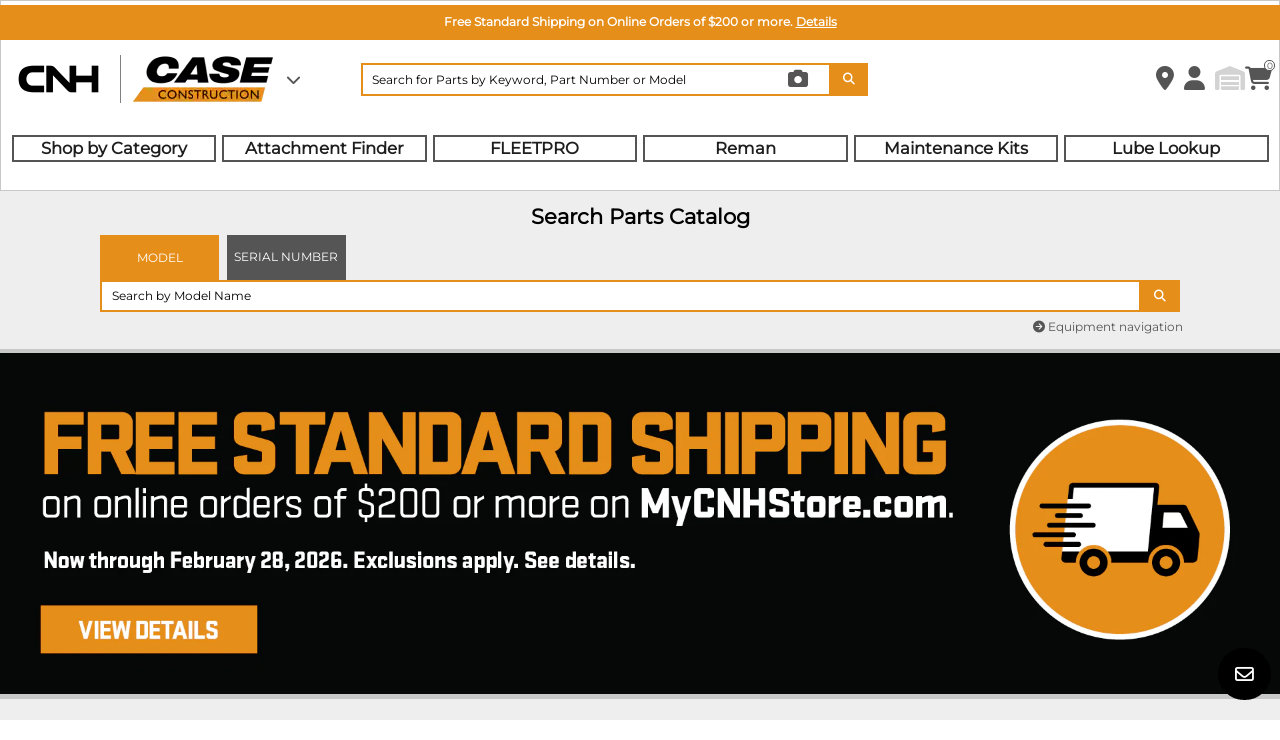

--- FILE ---
content_type: text/html;charset=UTF-8
request_url: https://www.mycnhstore.com/us/en/casece
body_size: 39270
content:
<!DOCTYPE html>
<html lang="en-US">

<head>

	<title>
		CASE Construction Genuine Parts | Online Store | MyCNH US Store</title>

	<meta http-equiv="Content-Type" content="text/html; charset=utf-8"/>
	<meta http-equiv="X-UA-Compatible" content="IE=edge">
	<meta charset="utf-8">
	<meta name="viewport" content="width=device-width, initial-scale=1, user-scalable=no">
	<meta name="content-region" content="NA" />
	<meta name="content-country" content="US"/>
	<meta name="content-country-name" content="United States" />
    <meta name="content-language" content="en" />
    <meta name="current-vendor"/>
    <meta name="google-site-verification" content="4Y5hzNtoiTpCpqV90nCpNF_8Do9LBigsNKfR39LhV7E" />
    <meta name="facebook-domain-verification" content="q8uuv9bqrrljrqnou85m4wxypinsmm" />
    <meta name="resource-path" content="/_ui/responsive/theme-cnhi" />

	<meta name="keywords">
<meta name="robots" content="index,follow">
<meta name="description" content="Get Genuine OEM Parts and Replacement Parts for Case CE. Discover special offers and seasonal sales and events." >
    <script type="text/javascript" src="/ruxitagentjs_ICA7NVfgqrux_10323250822043923.js" data-dtconfig="app=3e10892769f78e20|cuc=fnyecevl|owasp=1|mel=100000|expw=1|featureHash=ICA7NVfgqrux|dpvc=1|lastModification=1768305893905|tp=500,50,0|rdnt=1|uxrgce=1|srbbv=2|agentUri=/ruxitagentjs_ICA7NVfgqrux_10323250822043923.js|reportUrl=/rb_ccv2-cust-ccha-fcaitemsp1-p1|rid=RID_-1909480629|rpid=1231907617|domain=mycnhstore.com"></script><link rel="canonical" href="https://www.mycnhstore.com/us/en/casece" />
		<link rel="alternate" hreflang="en-US" href="https://www.mycnhstore.com/us/en/casece" />
	<link rel="alternate" hreflang="de-DE" href="https://www.mycnhstore.com/de/de/casece" />
	<link rel="alternate" hreflang="en-AU" href="https://www.mycnhstore.com/au/en/casece" />
	<link rel="alternate" hreflang="en-CA" href="https://www.mycnhstore.com/ca/en/casece" />
	<link rel="alternate" hreflang="en-GB" href="https://www.mycnhstore.com/gb/en/casece" />
	<link rel="alternate" hreflang="en-IE" href="https://www.mycnhstore.com/ie/en/casece" />
	<link rel="alternate" hreflang="en-NZ" href="https://www.mycnhstore.com/nz/en/casece" />
	<link rel="alternate" hreflang="es-ES" href="https://www.mycnhstore.com/es/es/casece" />
	<link rel="alternate" hreflang="fr-CA" href="https://www.mycnhstore.com/ca/fr/casece" />
	<link rel="alternate" hreflang="fr-FR" href="https://www.mycnhstore.com/fr/fr/casece" />
	<link rel="alternate" hreflang="it-IT" href="https://www.mycnhstore.com/it/it/casece" />
	<link rel="shortcut icon" type="image/png" media="all" href="/_ui/responsive/theme-cnhi/images/favicon.png" />
		<link rel="preload" href="/_ui/responsive/theme-cnhi/fonts/Montserrat.woff" as="font" type="font/woff" crossorigin>
	<link rel="preload" href="/_ui/responsive/theme-cnhi/fonts/Montserrat.woff2" as="font" type="font/woff2" crossorigin>

	<link rel="stylesheet" type="text/css" media="all" href="/wro/all_responsive.css" />
	<script id="gtmGlobalDataJson" type="application/json">%7B%22googleTagManagerEnabled%22%3Atrue%2C%22googleTagDataLayerEnabled%22%3Atrue%2C%22euNaftaDataLayerEnabled%22%3Atrue%2C%22sessionBrand%22%3A%22CASE+Construction%22%2C%22sessionDealer%22%3A%22%22%2C%22sessionDealerCode%22%3A%22%22%2C%22currentSite%22%3A%22DSP+Store%22%2C%22storeCurrency%22%3A%22USD%22%2C%22isShoppableSite%22%3A%22Shoppable%22%2C%22isLoggedIn%22%3Afalse%2C%22marketName%22%3A%22US+STORE%22%2C%22currentCustomer%22%3A%7B%22uid%22%3Anull%2C%22name%22%3Anull%2C%22defaultBillingAddress%22%3Anull%2C%22defaultShippingAddress%22%3Anull%2C%22titleCode%22%3Anull%2C%22title%22%3Anull%2C%22firstName%22%3Anull%2C%22lastName%22%3Anull%2C%22currency%22%3Anull%2C%22language%22%3Anull%2C%22displayUid%22%3Anull%2C%22customerId%22%3Anull%2C%22deactivationDate%22%3Anull%2C%22sitePreference%22%3Anull%2C%22sapGuestUserEmail%22%3Anull%2C%22primaryKey%22%3Anull%2C%22contactEmail%22%3Anull%2C%22phoneNumber%22%3Anull%2C%22preferredDealers%22%3Anull%2C%22addresses%22%3Anull%2C%22accountID%22%3Anull%2C%22carrier%22%3Anull%2C%22vehicles%22%3Anull%2C%22loyaltyProgram%22%3Afalse%2C%22loyaltyFirstLogin%22%3Anull%2C%22loyaltyPhoneNumber%22%3Anull%2C%22marketingActivities%22%3Anull%2C%22marketingThirdParties%22%3Anull%2C%22privacyPolicy%22%3Anull%2C%22marketingProfiling%22%3Anull%2C%22marketingByPhone%22%3Anull%2C%22gdprID%22%3Anull%2C%22cityFb%22%3Anull%2C%22state%22%3Anull%2C%22cityGads%22%3Anull%2C%22region%22%3Anull%2C%22cap%22%3Anull%2C%22country%22%3Anull%2C%22addressString%22%3Anull%2C%22customerPolicy%22%3Anull%2C%22hashEmail%22%3Anull%2C%22hashPhone%22%3Anull%2C%22hashFirstName%22%3Anull%2C%22hashLastName%22%3Anull%2C%22hashAddress%22%3Anull%2C%22hashCityFb%22%3Anull%2C%22hashCityGads%22%3Anull%2C%22hashRegion%22%3Anull%2C%22hashState%22%3Anull%2C%22hashCap%22%3Anull%2C%22hashCountry%22%3Anull%2C%22userType%22%3Anull%2C%22customerType%22%3Anull%2C%22customerIdentifier%22%3Anull%2C%22taxExemptDocument%22%3Anull%7D%7D</script>
<script>
    window.gtmUserIsLoggedIn = false;
  </script>
  <script type="text/javascript" src="/_ui/responsive/theme-cnhi/js/loginEventDataLayer.js"></script>
<script type="text/javascript" src="/_ui/responsive/theme-cnhi/js/initDataLayer.js"></script>
<script type="text/javascript">
            document.addEventListener('DOMContentLoaded', function() {
                if (typeof initDataLayer === 'function') {
                    initDataLayer();
                } else {
                    console.error('initDataLayer function is not defined!');
                }
            });
        </script>
<!-- Google Tag Manager -->
		<script>
		(function(w,d,s,l,i){w[l]=w[l]||[];w[l].push({'gtm.start':
		new Date().getTime(),event:'gtm.js'});var f=d.getElementsByTagName(s)[0],
		j=d.createElement(s);j.async=true;j.src='https://load.sgtmus.mycnhstore.com/63qyephymq.js?'+i;f.parentNode.insertBefore(j,f);
		})(window,document,'script','dataLayer','5zn3krf=aWQ9R1RNLTVGSFRRQ00%3D&page=1');</script>
		<!-- End Google Tag Manager -->
	<script type="text/javascript">
	    (function() {
	        var didInit = false;
	        function initMunchkin()
	        {
	            if(didInit === false)
	            {
	                didInit = true;
	                Munchkin.init('230-FLK-091');
	            }
	        }
	        var s = document.createElement('script');
	        s.type = 'text/javascript';
	        s.async = true;
	        s.src = '//munchkin.marketo.net/munchkin.js';
	        s.onreadystatechange = function() {
	            if (this.readyState == 'complete' || this.readyState == 'loaded')
	            {
	                initMunchkin();
	            }
	        };
	        s.onload = initMunchkin;
	        document.getElementsByTagName('head')[0].appendChild(s);
	    })();
	</script>
<script>
    window.gtmEuNaftaEnabled = true;
  </script>
  <script type="text/javascript" src="/_ui/responsive/theme-cnhi/js/viewSearchResultMainCategoryDataLayer.js" defer></script>




	
	  	<script src="/wro/header_js.js"></script>
	
	
















    

    

    
        
        
        
         

        
            
            
                
            
            
            
            
            
            
        
    

    


<script type="application/ld+json">
{
  "@context": "https://schema.org",
  "@type": "Organization",
  "name": "Case CE",
  "url": "https://www.mycnhstore.com/us/en/casece",
  "logo": "https://www.mycnhstore.com/medias/case-co-logo.png?context=bWFzdGVyfHJvb3R8NDU2NnxpbWFnZS9wbmd8YURnekwyZ3dOeTg1TmpRMU1EazJOell6TkRJeUwyTmhjMlV0WTI4dGJHOW5ieTV3Ym1jfGJmNzcyNzEyZjAwYmZmNjZkNmE2ZjVkZTI5NjRhOTFmNDUwYmEzNzZiOTM4MDAyNDFmOWM2NWQ4ZGRkNjMzYzE",

  "contactPoint": {
    "@type": "ContactPoint",
    "contactType": "Customer Service",
    "telephone": "123123",
    "email": "ecommercesupport@cnhind.com",
    "areaServed": "United States",
    "availableLanguage": "English"
  },

  "sameAs": [
                    "https://www.facebook.com/caseconstructionequipment.usandca/",
                    "https://www.instagram.com/casece.na/",
                    "https://x.com/casece",
                    "http://www.youtube.com/@Caseatwork"
                    ],

  "address": {
    "@type": "PostalAddress",
    "streetAddress": "621 State St.",
    "addressLocality": "Racine",
    "addressRegion": "WI",
    "postalCode": "53402",
    "addressCountry": "US"
  }
}
</script>


</head>

<body class="js-web-extend page-homepage pageType-ContentPage template-pages-layout-homePageLayout pageLabel-homePage smartedit-page-uid-homepage smartedit-page-uuid-eyJpdGVtSWQiOiJob21lcGFnZSIsImNhdGFsb2dJZCI6Im5hZnRhQ29udGVudENhdGFsb2ciLCJjYXRhbG9nVmVyc2lvbiI6Ik9ubGluZSJ9 smartedit-catalog-version-uuid-naftaContentCatalog/Online  language-en" data-enable-web-extend="false" data-exchange-rate="" data-store-currency="USD" data-language="en" data-current-user="anonymous" data-brand="case-co">

    <!-- Google Tag Manager (noscript) -->
		<noscript><iframe src="https://sgtmus.mycnhstore.com/ns.html?id=GTM-5FHTQCM"
		height="0" width="0" style="display:none;visibility:hidden"></iframe></noscript>
		<!-- End Google Tag Manager (noscript) -->
	<script>
	 const serviceParams=
	   {
	     baseUrl:"",
	     services:
	       {
	         selectDealers:{
	           url:'/us/en/casece/dealerlocator/findbydealername?brandCode=',
	           method:"GET"
	         },
	         autocomplete:{
	         	url:"/us/en/casece/search/autocomplete/SearchBox",
	           method:"GET"
	         },
             selectTechDrawModels:{
               url:"/us/en/casece/product/p/techDrawingModels",
               method:"GET"
             },
	         selectFunctionalGroups:{
	           url:"/us/en/casece/product/p/functionalGroups",
	           method:"GET"
	         },
	         selectAssemblies:{
	           url:"/us/en/casece/product/p/assemblies",
	           method:"GET"
	         },
	         selectPartList:{
	           url:"/us/en/casece/product/p/partList",
	           method:"GET"
	         },
	         selectedDealerDetail:{
               url:'/us/en/casece/dealerlocator/dealerdetails/',
               method:"GET"
             }
	       }
	   }
	 window.addEventListener("message", addToCartListener, false);

	 function addToCartListener(event) {
	    if(event && event.data && event.data.type == "addToCart"){
	  	  addToCartSmartEquip(event.data.items);
	    }
	}
</script>

<style>
    .header-bg-white {
      background-color: white !important;
    }

    .header-position-fixed {
      position: fixed !important;
    }

    .header-fixed-top {
      position: fixed;
      top: 0;
      right: 0;
      left: 0;
      z-index: 1030;
    }

    .header-border {
      border: 1px solid #c8c8c8 !important;
    }
</style>
<header id="header" class="header-bg-white header-position-fixed header-fixed-top header-border">
        <div class="header_banner row offers-container js-cms-offers d-none">
            <section id="banner" role="banner">
                <div class="banner-container">
                    <div class="banner-container">
                      <span class="js-cms-offers-text"></span>
                    </div>
                </div>
            </section>
        </div>
    <style>
    .header-navbar {
      position: relative;
      display: -webkit-box;
      display: -ms-flexbox;
      display: flex;
      -ms-flex-wrap: wrap;
          flex-wrap: wrap;
      -webkit-box-align: center;
          -ms-flex-align: center;
              align-items: center;
      -webkit-box-pack: justify;
          -ms-flex-pack: justify;
              justify-content: space-between;
      padding: 0.5rem 1rem;
      -webkit-box-flex: 0;
            -ms-flex: 0 0 100%;
                flex: 0 0 100%;
      max-width: 100%;
      padding-right: 0 !important;
    }
    .header-nav-custom-height {
        min-height: 150px;
    }
</style>
<input type="hidden" id="is-minor-brand" value="false"/>
<input type="hidden" id="is-shoppable-site" value="true">
<div class="header_navbar row js-web-extend"  data-page="" data-enable-web-extend="false">
	<nav class="header-navbar navbar col-12 px-0 px-lg-1 header-nav-custom-height">
				<div class="navbar_brand-select d-flex py-2 py-lg-0 col-6 col-lg-3 col-md-6 col-sm-6 col-xs-3  order-0 ">
					<div class="navbar__logo">
							<div class="yCmsContentSlot logo-image">
<a href="/us/en/casece/" class="logo-image btn-link pl-0">
    <img loading="lazy" class="logo-image__height img-fluid" border="0" alt="CNHi" src="/medias/cnhilogo.png?context=bWFzdGVyfHJvb3R8OTk2fGltYWdlL3BuZ3xhRGt4TDJoa1pDODVOamc1TmprMU9EUTJORE13TDJOdWFHbHNiMmR2TG5CdVp3fDhkODlmZDA0ZDg1Y2QyN2Y4ODM5MGZkZjEzMWNkZTgzMmE2YmViNTBlMGFjOWU2ZTliMDc0YTRjNTJhZjIyMmY"/>
                </a>
</div></div>
						<div class="navbar__brand-list">
							<div class="brandList">
								        <div class="brandList__current-brand">
	                                        <div class="brandList--active align-self-center d-flex">
	                                                <img loading="lazy" class="brand-logo img-fluid" border="0"
	                                                alt="Case CE" src="/medias/case-co-logo.png?context=bWFzdGVyfHJvb3R8NDU2NnxpbWFnZS9wbmd8YURnekwyZ3dOeTg1TmpRMU1EazJOell6TkRJeUwyTmhjMlV0WTI4dGJHOW5ieTV3Ym1jfGJmNzcyNzEyZjAwYmZmNjZkNmE2ZjVkZTI5NjRhOTFmNDUwYmEzNzZiOTM4MDAyNDFmOWM2NWQ4ZGRkNjMzYzE"
	                                                title="Case CE">
	                                            </div>
	                                        <button type="button" class="px-0 btn" id="dropdownBrandButton" aria-haspopup="true" style="box-shadow: unset;"
	                                                aria-expanded="false" data-remove-checkout="to-remove-in-checkout" data-toggle="modal" data-target="#select-brands-modal" onclick="viewBrand();">
	                                                <i class="fa-solid fa-chevron-down fa-lg brandList__arrow-icon"></i>
	                                            </button>
	                                        </div>
								    </div>
								</div>
					</div>
            <div class="navbar__searchbar d-flex py-2 py-lg-0 col-10 py-2 py-lg-0 col-lg-5 col-md-10 order-lg-1 order-3">
                <div class="searchbar">
                    <input id="search-by-parts-model-combined" maxlength="150" class="input-search w-100" type="text" data-id="Search By Model-"
                    placeholder="Search for Parts by Keyword, Part Number or Model" autocomplete="off"
                     data-list-name="" data-waitTimeBeforeRequest="1000" >
                     <i class="partium-camera-icon fa-solid fa-camera" id="partium-img-search-btn" data-trigger-tooltip="true" data-tooltip-info="To search for a part using an image, click here to upload a photo"
                          onclick="gtmSearchStartMenu('partium', 'image', '', '', null);" ></i>
                     <i role="button" class="clear-icon fa-solid fa-x" id="icon-close-combined"></i>
                    <button type="submit" id="search-by-model-button-combined" class="button-search button-search-standard-width" aria-label="Search Icon">
                        <i id="" class="fa-solid fa-magnifying-glass icon-not-brand-color">
                        </i>
                    </button>
                </div>
            </div>
        	<div class="navbar__icon-list d-flex py-2 py-lg-0 col-6 col-sm-6 col-xs-3 col-lg-3-5 col-md-6 order-lg-2 order-1">
        	    <div class="navbar-icons__dealer-container">
		                </div>
	                <ul class="navbar-icons  list-unstyled">
                        <li id="js-dealer-locator-btn" class="navbar-icons__single-container h-100" title="Your Dealer">
                            <a role="button"
                            class="dealer-label btn btn-header btn-lower-text btn-block sidebarLogInCollapse">
                            <i class="fa-solid fa-location-dot"></i>
                            </a>
                        </li>
	                    <li id="js-my-account-header" class="my-account-summary-icon-hover navbar-icons__single-container h-100" title="View Account">
	                    <!-- UI/UX_DEV - login modal header feature - to be changed -->
                            <a role="button"
                                class="btn btn-header btn-lower-text btn-block sidebarLogInCollapse"
                                data-remove-checkout="to-remove-in-checkout"
                                data-toggle="modal" data-target="#autentication-modal">
                                <i id="" class="fa-solid fa-user">
                                </i>
                            </a>
                            <div class="my-account-summary-dropdown p-3 d-none">
  <div class="my-account-summary-dropdown-title-container">
    <span class="my-account-summary-dropdown-title">My account summary</span>
  </div>
  <div class="my-account-summary-dropdown__menu-container">
    <a href="/us/en/casece/personalarea/dashboard" class="my-account-summary-dropdown-menu-list">
          <div class="my-account-summary-dropdown-menu-list__icon">
            <i class="fa-solid fa-list"></i>
          </div>
          <div class="my-account-summary-dropdown-menu-list__item">
            <span>Account Summary</span>
          </div>
        </a>
    <a href="/us/en/casece/personalarea/accountinformation" class="my-account-summary-dropdown-menu-list">
          <div class="my-account-summary-dropdown-menu-list__icon">
            <i class="fa-solid fa-user"></i>
          </div>
          <div class="my-account-summary-dropdown-menu-list__item">
             <span>My Profile</span>
          </div>
        </a>
    <a href="/us/en/casece/personalarea/shippingaddress" class="my-account-summary-dropdown-menu-list">
          <div class="my-account-summary-dropdown-menu-list__icon">
            <i class="fa-solid fa-location-crosshairs"></i>
          </div>
          <div class="my-account-summary-dropdown-menu-list__item">
            <span>Addresses</span>
          </div>
        </a>
    <a href="/us/en/casece/personalarea/myvehicles" class="my-account-summary-dropdown-menu-list">
          <div class="my-account-summary-dropdown-menu-list__icon">
            <i class="fa-solid fa-warehouse"></i>
          </div>
          <div class="my-account-summary-dropdown-menu-list__item">
             <span>Equipment</span>
          </div>
        </a>
    <a href="/us/en/casece/personalarea/myorders" class="my-account-summary-dropdown-menu-list">
          <div class="my-account-summary-dropdown-menu-list__icon">
            <i class="fa-solid fa-bag-shopping"></i>
          </div>
          <div class="my-account-summary-dropdown-menu-list__item">
             <span>Orders</span>
          </div>
        </a>
    <a href="/us/en/casece/personalarea/mydealers" class="my-account-summary-dropdown-menu-list">
          <div class="my-account-summary-dropdown-menu-list__icon">
            <i class="fa-solid fa-handshake"></i>
          </div>
          <div class="my-account-summary-dropdown-menu-list__item">
             <span>Dealers</span>
          </div>
        </a>
    <a href="/us/en/casece/personalarea/myquotations" class="my-account-summary-dropdown-menu-list">
          <div class="my-account-summary-dropdown-menu-list__icon">
            <i class="fa-solid fa-clipboard-list"></i>
          </div>
          <div class="my-account-summary-dropdown-menu-list__item">
             <span>Quotes</span>
          </div>
        </a>
    <a href="/us/en/casece/personalarea/myfavourites" class="my-account-summary-dropdown-menu-list">
          <div class="my-account-summary-dropdown-menu-list__icon">
            <i class="fa-solid fa-bookmark"></i>
          </div>
          <div class="my-account-summary-dropdown-menu-list__item">
              <span>Shopping Lists</span>
          </div>
        </a>
    </div>

    <div class="account-summary-buttons-container">
      <button data-id="VIEW MY ACCOUNT SUMMARY" id="view-account-summary-btn" class="button  btn-filled btn w-100 text-uppercase btn-sm account-summary-hover-buttons" aria-label="VIEW MY ACCOUNT SUMMARY" aria-haspopup="true"
      aria-expanded="false" type="button" data-logged="false" onclick="location.href='/us/en/casece/personalarea/dashboard'">
         View my account</button>

      <button data-id="LOGOUT" id="accoung-summary-logout-btn" class="button  btn-filled btn w-100 text-uppercase btn-sm account-summary-hover-buttons" aria-label="LOGOUT"
      aria-haspopup="true" aria-expanded="false" type="button" data-logged="false" onclick="location.href='/us/en/casece/logout?site=us'" aria-label="logout">
        LOG OUT</button>
    </div>
</div>
<div class="my-account-summary-dropdown p-3 d-none">
  <div class="my-account-summary-dropdown-title-container">
    <span class="my-account-summary-dropdown-title">My account summary</span>
  </div>
  <div class="my-account-summary-dropdown__menu-container">
    <a href="/us/en/casece/personalarea/taxexempt" class="my-account-summary-dropdown-menu-list">
          <div class="my-account-summary-dropdown-menu-list__icon">
            <i class="fa-solid fa-receipt"></i>
          </div>
          <div class="my-account-summary-dropdown-menu-list__item">
             <span>Tax Exemption</span>
          </div>
        </a>
    <a href="/us/en/casece/personalarea/shippingaddress" class="my-account-summary-dropdown-menu-list">
          <div class="my-account-summary-dropdown-menu-list__icon">
            <i class="fa-solid fa-location-crosshairs"></i>
          </div>
          <div class="my-account-summary-dropdown-menu-list__item">
            <span>Addresses</span>
          </div>
        </a>
    <a href="/us/en/casece/personalarea/myorders" class="my-account-summary-dropdown-menu-list">
          <div class="my-account-summary-dropdown-menu-list__icon">
            <i class="fa-solid fa-bag-shopping"></i>
          </div>
          <div class="my-account-summary-dropdown-menu-list__item">
             <span>Orders</span>
          </div>
        </a>
    <a href="/us/en/casece/personalarea/myquotations" class="my-account-summary-dropdown-menu-list">
          <div class="my-account-summary-dropdown-menu-list__icon">
            <i class="fa-solid fa-clipboard-list"></i>
          </div>
          <div class="my-account-summary-dropdown-menu-list__item">
             <span>Quotes</span>
          </div>
        </a>
    <a href="/us/en/casece/personalarea/myfavourites" class="my-account-summary-dropdown-menu-list">
          <div class="my-account-summary-dropdown-menu-list__icon">
            <i class="fa-solid fa-bookmark"></i>
          </div>
          <div class="my-account-summary-dropdown-menu-list__item">
              <span>Shopping Lists</span>
          </div>
        </a>
    </div>

    <div class="account-summary-buttons-container">
      <button data-id="VIEW MY ACCOUNT SUMMARY" id="view-account-summary-btn" class="button  btn-filled btn w-100 text-uppercase btn-sm account-summary-hover-buttons" aria-label="VIEW MY ACCOUNT SUMMARY" aria-haspopup="true"
      aria-expanded="false" type="button" data-logged="false" onclick="location.href='/us/en/casece/personalarea/dashboard'">
         View my account</button>

      <button data-id="LOGOUT" id="accoung-summary-logout-btn" class="button  btn-filled btn w-100 text-uppercase btn-sm account-summary-hover-buttons" aria-label="LOGOUT"
      aria-haspopup="true" aria-expanded="false" type="button" data-logged="false" onclick="location.href='/us/en/casece/logout?site=us'" aria-label="logout">
        LOG OUT</button>
    </div>
</div>
</li>
	                    <li id="js-header-my-vehicle" class="saved-equipments-icon-hover-desktop navbar-icons__single-container h-100" title = "Saved Equipment">
	                      <a href="#" role="button" class="disabled js-equipment-hover" data-is-anonymous="true" data-vehicle-count="0">
	                        <i id="" class="fa-solid fa-warehouse" style="color: #d3d3d3;">
	                        </i>
	                      </a>
	                      <div class="container-status-circle d-none">
	                        <span aria-label="0">0</span>
	                      </div>
	                    </li>
	                    <li class="cart-icon-hover-desktop  navbar-icons__single-container h-100" title = "Cart">
	                        <a href="/us/en/casece/cart" role="button">
	                            <i id="" class="fa-sharp fa-solid fa-cart-shopping">
	                            </i>
	                        </a>
                            <div id="cart-hover-js" class="cart-dropdown-desktop d-none"></div>
	                        <div class="container-status-circle">
	                            <span aria-label="" class="minicartjs"></span>
	                        </div>
	                    </li>
	                </ul>
                </div>
			<div class="navbar__tab-list-row col-2 col-xl-12 col-lg-12 order-lg-3 order-2" id="cnhiMainCategory">
          <div class="row  m-0" id="tablist-header">
            <div id="header_nav_menu" class="col">
              <div class="row custom-gutter ">

                <a href="/us/en/casece/Category/cn/Category" title="Shop by Category" class="single-tab tablist-header col p-0 mr-1" aria-labelledby="[tab_Shop by Category]"
                       role="button" onclick="gtmSearchStartMainCategory('Shop by Category','/Category/cn/Category');" id="tab_Shop by Category">
                          Shop by Category</a>
                <a href="/us/en/casece/cceattachments" title="Attachment Finder" class="single-tab tablist-header col p-0 mx-1" aria-labelledby="[tab_Attachment Finder]"
                       role="button" onclick="gtmSearchStartMainCategory('Attachment Finder','/cceattachments');" id="tab_Attachment Finder">
                          Attachment Finder</a>
                <a href="/us/en/casece/fleetpro-caseconstruction" title="FLEETPRO" class="single-tab tablist-header col p-0 mx-1" aria-labelledby="[tab_FLEETPRO]"
                       role="button" onclick="gtmSearchStartMainCategory('FLEETPRO','/fleetpro-caseconstruction');" id="tab_FLEETPRO">
                          FLEETPRO</a>
                <a href="/us/en/casece/reman" title="Reman" class="single-tab tablist-header col p-0 mx-1" aria-labelledby="[tab_Reman]"
                       role="button" onclick="gtmSearchStartMainCategory('Reman','/reman');" id="tab_Reman">
                          Reman</a>
                <a href="/us/en/casece/search/?byModel=all&text=CEMAINTENANCEKITS&combinedSearch=true" title="Maintenance Kits" class="single-tab tablist-header col p-0 mx-1" aria-labelledby="[tab_Maintenance Kits]"
                       role="button" onclick="gtmSearchStartMainCategory('Maintenance Kits','/search/?byModel=all&text=CEMAINTENANCEKITS&combinedSearch=true');"  id="tab_Maintenance Kits">
                          Maintenance Kits</a>
                <a href="/us/en/casece/lube-lookup-caseconstruction" title="Lube Lookup" class="single-tab tablist-header col p-0 mx-1" aria-labelledby="[tab_Lube Lookup]"
                       role="button" onclick="gtmSearchStartMainCategory('Lube Lookup','/lube-lookup-caseconstruction');" id="tab_Lube Lookup">
                          Lube Lookup</a>
                </div>
            </div>
            <button aria-label="Expand Sidebar" id="btn-burger-icon">
              <i id="" class="fa-solid fa-bars">

              </i>

            </button>
            <aside id="sidebar" class="sidebar-homepage-mobile" aria-label="Sidabar Navigation">
              <div class="sidebar-homepage-mobile__icon-container">
                <button id="dismiss" class="closeIcon" aria-label="Close sidebar">
                  <i id="" class="fa-solid fa-x">

                  </i>

                </button>
              </div>

              <div class="sidebar-homepage-mobile__tablist-container">
                <a href="/us/en/casece/Category/cn/Category" title="Shop by Category" class="single-tab" aria-labelledby="[tab_Shop by Category]" role="button">
                    <span id="tab_Shop by Category">
                      Shop by Category</span>
                </a>
                <a href="/us/en/casece/cceattachments" title="Attachment Finder" class="single-tab" aria-labelledby="[tab_Attachment Finder]" role="button">
                    <span id="tab_Attachment Finder">
                      Attachment Finder</span>
                </a>
                <a href="/us/en/casece/fleetpro-caseconstruction" title="FLEETPRO" class="single-tab" aria-labelledby="[tab_FLEETPRO]" role="button">
                    <span id="tab_FLEETPRO">
                      FLEETPRO</span>
                </a>
                <a href="/us/en/casece/reman" title="Reman" class="single-tab" aria-labelledby="[tab_Reman]" role="button">
                    <span id="tab_Reman">
                      Reman</span>
                </a>
                <a href="/us/en/casece/search/?byModel=all&text=CEMAINTENANCEKITS&combinedSearch=true" title="Maintenance Kits" class="single-tab" aria-labelledby="[tab_Maintenance Kits]" role="button">
                    <span id="tab_Maintenance Kits">
                      Maintenance Kits</span>
                </a>
                <a href="/us/en/casece/lube-lookup-caseconstruction" title="Lube Lookup" class="single-tab" aria-labelledby="[tab_Lube Lookup]" role="button">
                    <span id="tab_Lube Lookup">
                      Lube Lookup</span>
                </a>
                </div>
            </aside>


          </div>

        </div>
</nav>
</div>








<div class="modal show" style="overflow: hiddden;" id="pop-up-contact-us-feedback" tabindex="-1" role="dialog" aria-hidden="true" data-backdrop="false">
    <section class="modal-dialog modal-xl" role="document">
        <div class="modal-content form-group">
            <section class="modal-header row pr-0 border-0 mb-3 position-relative">
                <div class="col-12">
                    <h3 aria-label="THANK YOU FOR YOUR FEEDBACK" class="pop-up-added-to-your-cart__title text-center">THANK YOU FOR YOUR FEEDBACK</h3>
                </div>
                <div class="position-relative">
                    <i role="button" data-dismiss="modal" aria-label="close" class="fa fa-solid fa-x" aria-hidden="true"></i>
                </div>
            </section>
            <section class="row p-0">
                <div class="col-12">
                    <p class="text-center">
                        
                            
                            
                                Your message has been forwarded and the dealer will contact you shortly.
                            
                        
                    </p>
                </div>
            </section>
        </div>
    </section>
</div>







<div class="modal fade" id="suggest-select-dealer-modal" tabindex="-1" role="dialog" aria-modal="true">
    <div class="modal-dialog modal-dialog-centered modal-xl" role="document">
        <div class="modal-content">
            <div class="modal-body">
                <div class="d-inline-block">
                    <button type="button" class="btn close-modal" data-dismiss="modal" aria-label="Close">
                        <i class="icon-close fa-lg"></i>
                    </button>
                </div>
                <div class="d-block">
                    <div class="text-center">
                        <span class="h2">Please select a dealer before performing Request for quotation.</span>
                    </div>
                </div>
            </div>
        </div>
    </div>
</div>







<div class="modal show" id="modal-confirm-your-dealer" tabindex="-1" role="dialog" aria-hidden="true" aria-modal="true" style="display: none; padding-right: 15px;" data-backdrop="false" data-backdrop-control="true">
    
      
        <div id="dealerSelectNeedToBeShownedEUCA" data-flag="false" data-site="US"></div>
      
      
    
    <section class="modal-dialog modal-xl dealer-locator-popup" id="dealerLocatorFormPopup" role="document">
        <div class="modal-content modal-options-available__content p-4">
            <section class="modal-confirm-your-dealer__dialog__content-header">
                <div class="text-center">
                    <h3 class="modal-title font-weight-bold" aria-label="CONFIRM_YOUR_DEALER">
                    
                        
                            Enter City or Postal Code to select a dealer.
                        
                        
                    
                    </h3>
                </div>
                <i role="button" data-dismiss="modal" aria-label="close" class="fa fa-solid fa-x" aria-hidden="true"></i>
            </section>
            <form confirm-your-dealer-form="true" id="confirm-your-dealer-form" class="dealer-locator-popup-form pl-3 pr-3">
                <div>
                    <div class="d-flex flex-row flex-wrap align-items-end pb-4">
                        <div class="d-flex flex-column col-12 col-md-9" id="confirm-your-dealer-zip">
                            <div>
                                
                                    
                                        <h5 class="fw-b">City or Postal Code</h5>
                                    
                                    
                                
                            </div>
                            <div class="position-relative" id="confirm-your-dealer-appender-pac">
                                <div class="confirm-your-dealer-input-container">
                                    
                                    
                                        
                                            
                                        
                                        
                                    
                                    <input id="zip-confirm-your-dealer-modal" inputkey="" value="" name="dealer-zip-code-confirm" class="input-container__text input-container__input-class w-100 j-autoComplete input-container__input-class py-1 confirm-your-dealer"
                                    type="text" placeholder="City or Postal Code" data-mandatory="true">
                                    <input type="hidden" name="countryCode" value="US">
                                    <input type="hidden" name="latitude" value="">
                                    <input type="hidden" name="longitude" value="">
                                    <input type="hidden" name="search-step-distance" value="150">
                                    <input type="hidden" name="brandCode" id="hiddenBrandCode" value="">
                                    <div hidden id="dealer-map"></div>
                                </div>
                            </div>
                        </div>
                        <div class="col-md-3 col-12 search-button-container">
                            <button type="button" class="btn-filled btn w-100 text-uppercase fw-b search-near-dealer-confirm submit-zipcode-popup" onclick="clickDealerSearch()">
                                SEARCH
                            </button>
                        </div>
                    </div>
                </div>
            </form>
                <section id="dealer-modal-confirm" class="mt-3 mb-5 pl-3 pr-3 d-none">
                    <div class="col-lg-8 col-12 " id="confirm-my-dealer">
                        <span>
                            Your reference dealer is:&nbsp;<strong id="dealerLocatorEUPopupValue"></strong>
                        </span>
                    </div>
                </section>
                <div class="mb-4 flex-wrap buttons-container d-flex pl-3 pr-3" id="confirm-or-not-dealer">
                    <div class="col-lg-6 col-12 d-none" id="div-button-find">
                        <button data-id="Insert City or Zip Code" id="btnDealerFind" class="button  button-dark w-100 h-100 btn"
                        aria-label="FIND A NEW DEALER" type="button"
                        onclick="redirectToDealerLocator();clickFindNewDealerSearch()">
                            FIND A NEW DEALER
                        </button>
                        <button data-id="Insert City or Zip Code" id="btnPersonalAreaDealerFind" class="button  button-dark w-100 h-100 btn"
                        aria-label="FIND A NEW DEALER" type="button"
                        onClick="getPersonalPreferredDealers();clickFindNewDealerSearch()">
                            FIND A NEW DEALER
                        </button>

                    </div>
                    <div class="col-lg-6 col-12 d-none" id="div-button-confirm">
                        <button id="confirm-your-dealer" data-confirm="true" class="select-dealer-popup btn-filled btn w-100 text-uppercase fw-b" aria-label="SELECT"
                        aria-expanded="false" type="button" onclick="clickDealerSelect()">
                                SELECT
                        </button>
                        <button id="personal-area-confirm-your-dealer" data-confirm="true" class="select-dealer-popup btn-filled btn w-100 text-uppercase fw-b"
                        aria-label="SELECT" aria-expanded="false" type="button"
                        onClick="addPersonalPreferredDealer(); clickDealerSelect()">
                                SELECT
                        </button>
                    </div>
                </div>
            <input type="hidden" name="dealerSelected" id="selected-dealer-code" value="">
            <input type="hidden" name="hiddenGddCode" id="gdd-hidden-code" value="">
        </div>
    </section>
</div>
<input type="hidden" id="countrySite" value="US"/>
    </header>









<div class="modal" id="headerModal" tabindex="-1" role="dialog" aria-hidden="true">
	<div class="modal-dialog modal-full" role="document">
		<div class="modal-content">
			<nav class="navbar navbar-light">
				<div class="col-6 col-sm-3 col-lg-2 d-flex flex-row pl-0">
					<div class="navbar-brand brand-border">
						



<div class="brands-dropdown">

    <a href="/us/en/casece/" class=" btn btn-link no-padding-top-bottom">
        <img class="img-fluid no-padding-top-bottom" border="0" alt="Case CE" src="/medias/case-co-logo.png?context=bWFzdGVyfHJvb3R8NDU2NnxpbWFnZS9wbmd8YURnekwyZ3dOeTg1TmpRMU1EazJOell6TkRJeUwyTmhjMlV0WTI4dGJHOW5ieTV3Ym1jfGJmNzcyNzEyZjAwYmZmNjZkNmE2ZjVkZTI5NjRhOTFmNDUwYmEzNzZiOTM4MDAyNDFmOWM2NWQ4ZGRkNjMzYzE" title="Case CE">
    </a>

    <div class="dropdown-menu">
        
            
            
			
            
            
                <a class="dropdown-item" href="/us/en/casece/">
                    <img border="0" class="img-fluid" alt="Case IH" src="/medias/case-ih-logo.png?context=bWFzdGVyfHJvb3R8ODU5NnxpbWFnZS9wbmd8YUdSaEwyZ3dOeTg1TmpRMU1EazJOemsyTVRrd0wyTmhjMlV0YVdndGJHOW5ieTV3Ym1jfDJkZjkzNzA2NjdiYmFjMDc5MmQ2NTA3ODAwM2YyZmQwMGJjNDRiZjU5YTA1OTg2Yzk1M2I2NTVkYjYzZTkzNTU" title="Case IH">
                </a>
            
        
            
        
            
            
			
            
            
                <a class="dropdown-item" href="/us/en/casece/">
                    <img border="0" class="img-fluid" alt="New Holland AG" src="/medias/new-holland-ag-logo.png?context=[base64]" title="New Holland AG">
                </a>
            
        
            
            
			
            
            
                <a class="dropdown-item" href="/us/en/casece/">
                    <img border="0" class="img-fluid" alt="New Holland CE" src="/medias/new-holland-co-logo.png?context=[base64]" title="New Holland CE">
                </a>
            
        
            
            
			
            
            
                <a class="dropdown-item" href="/us/en/casece/">
                    <img border="0" class="img-fluid" alt="Miller" src="/medias/miller-logo.png?context=bWFzdGVyfHJvb3R8MzYzOHxpbWFnZS9wbmd8YURCaEwyZ3dNUzg1TmpRMU1EazJOVGs1TlRneUwyMXBiR3hsY2kxc2IyZHZMbkJ1Wnd8MGQxZmRiM2I3MzMyZGYyZmFjZDY4OWQ4MWY1ODQyMzA4ZjA5NDRkNGQ0ZWZiMjU1M2Q3ZWEyYzNiODA4ZDdiMg" title="Miller">
                </a>
            
        
            
            
			
            
            
                <a class="dropdown-item" href="/us/en/casece/">
                    <img border="0" class="img-fluid" alt="Flexicoil" src="/medias/flexi-coil-logo.png?context=bWFzdGVyfHJvb3R8MzMwNnxpbWFnZS9wbmd8YURZekwyZ3dNeTg1TmpRMU1EazJOREF5T1RjMEwyWnNaWGhwTFdOdmFXd3RiRzluYnk1d2JtY3w0OGQ2NGVmMzg3ODcyNWJiZjg5YTU0ZWZlMWMxNTVmYTE3MjM0OTVhMzQ2ZmM1MzM1NTQyNDA3YzRmYzkyZTRk" title="Flexicoil">
                </a>
            
        
    </div>
</div>

					</div>
					
                        <div class="align-self-center d-block d-sm-none">
                          <button type="button" class="btn-header btn-lower-text  btn-block" data-remove-checkout="to-remove-in-checkout" data-toggle="modal" data-target=".brands-modal">
                            <i class=" icon-select fa-lg"></i>
                            <span class=" d-none d-lg-inline">Choose brand</span>
                          </button>
                        </div>
                    
				</div>
				<div class="d-flex justify-content-end  px-0 " id="navbar1">
					
					<button type="button" class="btn btn-header-grey" data-dismiss="modal" aria-label="Close">
						Close the Menu
						<i class="icon-close fa-lg"></i>
					</button>
				</div>
			</nav>

			<div class="modal-body px-0">
				<ul class="nav nav-tabs text-center">
					
					
						<li class="col px-0">
							
								<a class="nav-link tabDefault active" data-toggle="tab" href="#targetTab-0" role="tab" aria-controls="targetTab-0" aria-selected="true">EQUIPMENT</a>
							
						</li>
					
				</ul>
				<div class="tab-content" id="nav-tabContent">
				
					<div class="tab-pane fade show active" id="targetTab" role="tabpanel" aria-labelledby="targetTab-tab">
						<div class="accordion" id="parentAccordion1">
							
							
						<input type="hidden" id="categoryDisplayId" value=""/>
                        <input type="hidden" id="isServiceProductEnabled" value="true"/>
                        
                            <div class="card">
                                <div class="card-header">
                                    
                                    
                                    
                                    
                                        
                                    
                                    
                                    <a href="/us/en/casece/self-repair-caseconstruction" class="btn btn-header btn-block text-left text-uppercase">
                                        <b>SELF REPAIR</b>
                                    </a>
                                </div>
                            </div>
                        
					</div>
				</div>
					
						<div class="tab-pane fade show active" id="targetTab-0" role="tabpanel" aria-labelledby="targetTab-0-tab">
							
							<p class="show-label">
								<span class="hide">
									
										
                                        
										<a href="/us/en/casece/na/cn/NA" role="button" aria-expanded="false" aria-controls=".menu-1" data-target=".menu-1" class="btn btn-dropdown collapse-hover"  title="EQUIPMENT" >EQUIPMENT <i class="fa fa-angle-down"></i></a>
									
								</span>
								<a href="javascript:void(0)" onclick="window.location = jQuery(jQuery(this).prev().children('a')[0]).attr('href')"><b>ALL EQUIPMENT</b></a>
							</p>
							<div class="accordion" id="parentAccordion0">
								<a href=""></a>
								
									
									
									
										
										
										
									
									<div class="card pt-3">
									    
									        
                                                <div class="card-header">
                                                    <button class="btn btn-header btn-block text-left mb-2 text-uppercase btn-icon-flip-mobile collapsed" type="button" data-toggle="collapse" data-target="#targetAccordion0-0" aria-expanded="false" aria-controls="targetAccordion0-0">
                                                        <b>Engines</b>
                                                        <i class="float-right icon-select icon-subcategory-mobile"></i>
                                                    </button>
                                                </div>
                                            
                                            
                                        

										<div id="targetAccordion0-0" class="collapse " aria-labelledby="Engines" data-parent="#parentAccordion0">
											<div class="card-body">
												<div class="row">
													<div class="col-6">
														<ul class="list-group list-link">
                                                            
                                                                
                                                                    
                                                                        <li class="list-group-item">
                                                                            <span class="hide">
                                                                                
                                                                                
                                                                                    
                                                                                    <a href="/us/en/casece/na/engines/case/cn/NA_E_M_12_CAS"  class="item"  title="Case" >Case</a>
                                                                                
                                                                            </span>
                                                                            <a class="item serialReset" href="javascript:void(0)" onclick="window.location = jQuery(jQuery(this).prev().children('a')[0]).attr('href')">Case</a>
                                                                        </li>
                                                                    
                                                                
                                                            
                                                                
                                                                    
                                                                
                                                            
                                                                
                                                                    
                                                                        <li class="list-group-item">
                                                                            <span class="hide">
                                                                                
                                                                                
                                                                                    
                                                                                    <a href="/us/en/casece/na/engines/fpt/cn/NA_E_M_45_FPT"  class="item"  title="Fpt" >Fpt</a>
                                                                                
                                                                            </span>
                                                                            <a class="item serialReset" href="javascript:void(0)" onclick="window.location = jQuery(jQuery(this).prev().children('a')[0]).attr('href')">Fpt</a>
                                                                        </li>
                                                                    
                                                                
                                                            
														</ul>
													</div>
													<div class="col-6">
                                                        <ul class="list-group list-link">
                                                            
                                                                
                                                                    
                                                                
                                                            
                                                                
                                                                    
                                                                        <li class="list-group-item">
                                                                            <span class="hide">
                                                                                
                                                                                
                                                                                    
                                                                                    <a href="/us/en/casece/na/engines/drott/cn/NA_E_M_31_DRO"  class="item"  title="Drot" >Drot</a>
                                                                                
                                                                            </span>
                                                                            <a class="item serialReset" href="javascript:void(0)" onclick="window.location = jQuery(jQuery(this).prev().children('a')[0]).attr('href')">Drot</a>
                                                                        </li>
                                                                    
                                                                
                                                            
                                                                
                                                                    
                                                                
                                                            
                                                        </ul>
                                                    </div>
												</div>
                                                <p class="text-right" >
                                                    <span class="hide">
                                                        
                                                            <a href="/us/en/casece/na/engines/cn/NA_E_M"  class="item"  title="Engines" >Engines <i class="float-right icon-next"></i></a>
                                                        
                                                    </span>
                                                    <a href="javascript:void(0)" onclick="window.location = jQuery(jQuery(this).prev().children('a')[0]).attr('href')">
                                                        <b>SHOW ALL</b>
                                                    </a>
                                                </p>
											</div>
										</div>
									</div>
								
									
									
									
										
										
										
									
									<div class="card pt-3">
									    
									        
                                                <div class="card-header">
                                                    <button class="btn btn-header btn-block text-left mb-2 text-uppercase btn-icon-flip-mobile collapsed" type="button" data-toggle="collapse" data-target="#targetAccordion0-1" aria-expanded="false" aria-controls="targetAccordion0-1">
                                                        <b>Heavy Equipment</b>
                                                        <i class="float-right icon-select icon-subcategory-mobile"></i>
                                                    </button>
                                                </div>
                                            
                                            
                                        

										<div id="targetAccordion0-1" class="collapse " aria-labelledby="Heavy Equipment" data-parent="#parentAccordion0">
											<div class="card-body">
												<div class="row">
													<div class="col-6">
														<ul class="list-group list-link">
                                                            
                                                                
                                                                    
                                                                        <li class="list-group-item">
                                                                            <span class="hide">
                                                                                
                                                                                
                                                                                    
                                                                                    <a href="/us/en/casece/na/heavy-equipment/compaction/cn/NA_E_R_20_COM"  class="item"  title="Compaction" >Compaction</a>
                                                                                
                                                                            </span>
                                                                            <a class="item serialReset" href="javascript:void(0)" onclick="window.location = jQuery(jQuery(this).prev().children('a')[0]).attr('href')">Compaction</a>
                                                                        </li>
                                                                    
                                                                
                                                            
                                                                
                                                                    
                                                                
                                                            
                                                                
                                                                    
                                                                        <li class="list-group-item">
                                                                            <span class="hide">
                                                                                
                                                                                
                                                                                    
                                                                                    <a href="/us/en/casece/na/heavy-equipment/crawler-excavators/cn/NA_E_R_24_CRA"  class="item"  title="Crawler Excavators" >Crawler Excavators</a>
                                                                                
                                                                            </span>
                                                                            <a class="item serialReset" href="javascript:void(0)" onclick="window.location = jQuery(jQuery(this).prev().children('a')[0]).attr('href')">Crawler Excavators</a>
                                                                        </li>
                                                                    
                                                                
                                                            
														</ul>
													</div>
													<div class="col-6">
                                                        <ul class="list-group list-link">
                                                            
                                                                
                                                                    
                                                                
                                                            
                                                                
                                                                    
                                                                        <li class="list-group-item">
                                                                            <span class="hide">
                                                                                
                                                                                
                                                                                    
                                                                                    <a href="/us/en/casece/na/heavy-equipment/crawler-dozers/cn/NA_E_R_23_CRA"  class="item"  title="Crawler Dozers" >Crawler Dozers</a>
                                                                                
                                                                            </span>
                                                                            <a class="item serialReset" href="javascript:void(0)" onclick="window.location = jQuery(jQuery(this).prev().children('a')[0]).attr('href')">Crawler Dozers</a>
                                                                        </li>
                                                                    
                                                                
                                                            
                                                                
                                                                    
                                                                
                                                            
                                                        </ul>
                                                    </div>
												</div>
                                                <p class="text-right" >
                                                    <span class="hide">
                                                        
                                                            <a href="/us/en/casece/na/heavy-equipment/cn/NA_E_R"  class="item"  title="Heavy Equipment" >Heavy Equipment <i class="float-right icon-next"></i></a>
                                                        
                                                    </span>
                                                    <a href="javascript:void(0)" onclick="window.location = jQuery(jQuery(this).prev().children('a')[0]).attr('href')">
                                                        <b>SHOW ALL</b>
                                                    </a>
                                                </p>
											</div>
										</div>
									</div>
								
									
									
									
										
										
										
									
									<div class="card pt-3">
									    
									        
                                                <div class="card-header">
                                                    <button class="btn btn-header btn-block text-left mb-2 text-uppercase btn-icon-flip-mobile collapsed" type="button" data-toggle="collapse" data-target="#targetAccordion0-2" aria-expanded="false" aria-controls="targetAccordion0-2">
                                                        <b>Light Equipment</b>
                                                        <i class="float-right icon-select icon-subcategory-mobile"></i>
                                                    </button>
                                                </div>
                                            
                                            
                                        

										<div id="targetAccordion0-2" class="collapse " aria-labelledby="Light Equipment" data-parent="#parentAccordion0">
											<div class="card-body">
												<div class="row">
													<div class="col-6">
														<ul class="list-group list-link">
                                                            
                                                                
                                                                    
                                                                        <li class="list-group-item">
                                                                            <span class="hide">
                                                                                
                                                                                
                                                                                    
                                                                                    <a href="/us/en/casece/na/light-equipment/compact-wheel-loaders/cn/NA_E_S_19_COM"  class="item"  title="Compact Wheel Loaders" >Compact Wheel Loaders</a>
                                                                                
                                                                            </span>
                                                                            <a class="item serialReset" href="javascript:void(0)" onclick="window.location = jQuery(jQuery(this).prev().children('a')[0]).attr('href')">Compact Wheel Loaders</a>
                                                                        </li>
                                                                    
                                                                
                                                            
                                                                
                                                                    
                                                                
                                                            
                                                                
                                                                    
                                                                        <li class="list-group-item">
                                                                            <span class="hide">
                                                                                
                                                                                
                                                                                    
                                                                                    <a href="/us/en/casece/na/light-equipment/forklifts/cn/NA_E_S_34_FOR"  class="item"  title="ForkLifts" >ForkLifts</a>
                                                                                
                                                                            </span>
                                                                            <a class="item serialReset" href="javascript:void(0)" onclick="window.location = jQuery(jQuery(this).prev().children('a')[0]).attr('href')">ForkLifts</a>
                                                                        </li>
                                                                    
                                                                
                                                            
														</ul>
													</div>
													<div class="col-6">
                                                        <ul class="list-group list-link">
                                                            
                                                                
                                                                    
                                                                
                                                            
                                                                
                                                                    
                                                                        <li class="list-group-item">
                                                                            <span class="hide">
                                                                                
                                                                                
                                                                                    
                                                                                    <a href="/us/en/casece/na/light-equipment/compact-track-loaders/cn/NA_E_S_18_COM"  class="item"  title="Compact Track Loaders" >Compact Track Loaders</a>
                                                                                
                                                                            </span>
                                                                            <a class="item serialReset" href="javascript:void(0)" onclick="window.location = jQuery(jQuery(this).prev().children('a')[0]).attr('href')">Compact Track Loaders</a>
                                                                        </li>
                                                                    
                                                                
                                                            
                                                                
                                                                    
                                                                
                                                            
                                                        </ul>
                                                    </div>
												</div>
                                                <p class="text-right" >
                                                    <span class="hide">
                                                        
                                                            <a href="/us/en/casece/na/light-equipment/cn/NA_E_S"  class="item"  title="Light Equipment" >Light Equipment <i class="float-right icon-next"></i></a>
                                                        
                                                    </span>
                                                    <a href="javascript:void(0)" onclick="window.location = jQuery(jQuery(this).prev().children('a')[0]).attr('href')">
                                                        <b>SHOW ALL</b>
                                                    </a>
                                                </p>
											</div>
										</div>
									</div>
								
							</div>
						</div>
					
				</div>
			</div>
		</div>
	</div>
</div>









<!-- BRAND MODAL -->
<div class="modal modal-brands" id="select-brands-modal" tabindex="-1" role="dialog"
    aria-labelledby="brandModalLabel" data-backdrop="false" aria-modal="true">
    <section class="modal-dialog modal-lg modal-brands__dialog" role="document">
        <div class="modal-content modal-brands__content">
            <section class="modal-brands__content-header col">
                
                    
                    
                        <h3 class="modal-title text-uppercase" aria-label="Change Brand">Change Brand</h3>
                    
                
                <i role="button" data-dismiss="modal" aria-label="close" class="fa fa-solid fa-x" aria-hidden="true" data-dismiss="modal"></i>
            </section>
            <section class="modal-brands__content-body row">
                        

							
                                
                                
                                    
                                    
                                
                            

                            
                                <div class="modal-brands__content-body__card-container  col-12 col-md-4 col-lg-3 p-1 p-lg-2">
                                    <a href="/us/en/caseih/" class="brand-card btn" role="button" data-brand="case-co" data-isShoppable="true" data-countrySite="US"
                                    id="modalBrand" data-isshopinshop="false" data-isEuSite="false" onclick="selectBrand('Case IH'); cleanSessionBrand('us','en', 'caseih');">
                                            <img loading="lazy" class="brand-card__image  img-fluid  mx-auto d-block" data-brand="case-co"
                                            data-brand="/medias/case-ih-logo.png?context=bWFzdGVyfHJvb3R8ODU5NnxpbWFnZS9wbmd8YUdSaEwyZ3dOeTg1TmpRMU1EazJOemsyTVRrd0wyTmhjMlV0YVdndGJHOW5ieTV3Ym1jfDJkZjkzNzA2NjdiYmFjMDc5MmQ2NTA3ODAwM2YyZmQwMGJjNDRiZjU5YTA1OTg2Yzk1M2I2NTVkYjYzZTkzNTU" src="/medias/case-ih-logo.png?context=bWFzdGVyfHJvb3R8ODU5NnxpbWFnZS9wbmd8YUdSaEwyZ3dOeTg1TmpRMU1EazJOemsyTVRrd0wyTmhjMlV0YVdndGJHOW5ieTV3Ym1jfDJkZjkzNzA2NjdiYmFjMDc5MmQ2NTA3ODAwM2YyZmQwMGJjNDRiZjU5YTA1OTg2Yzk1M2I2NTVkYjYzZTkzNTU" alt="Case IH" title="Case IH">
                                    </a>
                                </div>
                        

							
                                
                                
                                    
                                    
                                
                            

                            
                                <div class="modal-brands__content-body__card-container  col-12 col-md-4 col-lg-3 p-1 p-lg-2">
                                    <a href="/us/en/casece/" class="brand-card btn" role="button" data-brand="case-co" data-isShoppable="true" data-countrySite="US"
                                    id="modalBrand" data-isshopinshop="false" data-isEuSite="false" onclick="selectBrand('Case CE'); cleanSessionBrand('us','en', 'casece');">
                                            <img loading="lazy" class="brand-card__image  img-fluid  mx-auto d-block" data-brand="case-co"
                                            data-brand="/medias/case-co-logo.png?context=bWFzdGVyfHJvb3R8NDU2NnxpbWFnZS9wbmd8YURnekwyZ3dOeTg1TmpRMU1EazJOell6TkRJeUwyTmhjMlV0WTI4dGJHOW5ieTV3Ym1jfGJmNzcyNzEyZjAwYmZmNjZkNmE2ZjVkZTI5NjRhOTFmNDUwYmEzNzZiOTM4MDAyNDFmOWM2NWQ4ZGRkNjMzYzE" src="/medias/case-co-logo.png?context=bWFzdGVyfHJvb3R8NDU2NnxpbWFnZS9wbmd8YURnekwyZ3dOeTg1TmpRMU1EazJOell6TkRJeUwyTmhjMlV0WTI4dGJHOW5ieTV3Ym1jfGJmNzcyNzEyZjAwYmZmNjZkNmE2ZjVkZTI5NjRhOTFmNDUwYmEzNzZiOTM4MDAyNDFmOWM2NWQ4ZGRkNjMzYzE" alt="Case CE" title="Case CE">
                                    </a>
                                </div>
                        

							
                                
                                
                                    
                                    
                                
                            

                            
                                <div class="modal-brands__content-body__card-container  col-12 col-md-4 col-lg-3 p-1 p-lg-2">
                                    <a href="/us/en/newhollandag/" class="brand-card btn" role="button" data-brand="case-co" data-isShoppable="true" data-countrySite="US"
                                    id="modalBrand" data-isshopinshop="false" data-isEuSite="false" onclick="selectBrand('New Holland AG'); cleanSessionBrand('us','en', 'newhollandag');">
                                            <img loading="lazy" class="brand-card__image  img-fluid  mx-auto d-block" data-brand="case-co"
                                            data-brand="/medias/new-holland-ag-logo.png?context=[base64]" src="/medias/new-holland-ag-logo.png?context=[base64]" alt="New Holland AG" title="New Holland AG">
                                    </a>
                                </div>
                        

							
                                
                                
                                    
                                    
                                
                            

                            
                                <div class="modal-brands__content-body__card-container  col-12 col-md-4 col-lg-3 p-1 p-lg-2">
                                    <a href="/us/en/newhollandce/" class="brand-card btn" role="button" data-brand="case-co" data-isShoppable="true" data-countrySite="US"
                                    id="modalBrand" data-isshopinshop="false" data-isEuSite="false" onclick="selectBrand('New Holland CE'); cleanSessionBrand('us','en', 'newhollandce');">
                                            <img loading="lazy" class="brand-card__image  img-fluid  mx-auto d-block" data-brand="case-co"
                                            data-brand="/medias/new-holland-co-logo.png?context=[base64]" src="/medias/new-holland-co-logo.png?context=[base64]" alt="New Holland CE" title="New Holland CE">
                                    </a>
                                </div>
                        

							
                                
                                
                                    
                                    
                                
                            

                            
                                <div class="modal-brands__content-body__card-container  col-12 col-md-4 col-lg-3 p-1 p-lg-2">
                                    <a href="/us/en/miller/" class="brand-card btn" role="button" data-brand="case-co" data-isShoppable="true" data-countrySite="US"
                                    id="modalBrand" data-isshopinshop="false" data-isEuSite="false" onclick="selectBrand('Miller'); cleanSessionBrand('us','en', 'miller');">
                                            <img loading="lazy" class="brand-card__image  img-fluid  mx-auto d-block" data-brand="case-co"
                                            data-brand="/medias/miller-logo.png?context=bWFzdGVyfHJvb3R8MzYzOHxpbWFnZS9wbmd8YURCaEwyZ3dNUzg1TmpRMU1EazJOVGs1TlRneUwyMXBiR3hsY2kxc2IyZHZMbkJ1Wnd8MGQxZmRiM2I3MzMyZGYyZmFjZDY4OWQ4MWY1ODQyMzA4ZjA5NDRkNGQ0ZWZiMjU1M2Q3ZWEyYzNiODA4ZDdiMg" src="/medias/miller-logo.png?context=bWFzdGVyfHJvb3R8MzYzOHxpbWFnZS9wbmd8YURCaEwyZ3dNUzg1TmpRMU1EazJOVGs1TlRneUwyMXBiR3hsY2kxc2IyZHZMbkJ1Wnd8MGQxZmRiM2I3MzMyZGYyZmFjZDY4OWQ4MWY1ODQyMzA4ZjA5NDRkNGQ0ZWZiMjU1M2Q3ZWEyYzNiODA4ZDdiMg" alt="Miller" title="Miller">
                                    </a>
                                </div>
                        

							
                                
                                
                                    
                                    
                                
                            

                            
                                <div class="modal-brands__content-body__card-container  col-12 col-md-4 col-lg-3 p-1 p-lg-2">
                                    <a href="/us/en/flexicoil/" class="brand-card btn" role="button" data-brand="case-co" data-isShoppable="true" data-countrySite="US"
                                    id="modalBrand" data-isshopinshop="false" data-isEuSite="false" onclick="selectBrand('Flexicoil'); cleanSessionBrand('us','en', 'flexicoil');">
                                            <img loading="lazy" class="brand-card__image  img-fluid  mx-auto d-block" data-brand="case-co"
                                            data-brand="/medias/flexi-coil-logo.png?context=bWFzdGVyfHJvb3R8MzMwNnxpbWFnZS9wbmd8YURZekwyZ3dNeTg1TmpRMU1EazJOREF5T1RjMEwyWnNaWGhwTFdOdmFXd3RiRzluYnk1d2JtY3w0OGQ2NGVmMzg3ODcyNWJiZjg5YTU0ZWZlMWMxNTVmYTE3MjM0OTVhMzQ2ZmM1MzM1NTQyNDA3YzRmYzkyZTRk" src="/medias/flexi-coil-logo.png?context=bWFzdGVyfHJvb3R8MzMwNnxpbWFnZS9wbmd8YURZekwyZ3dNeTg1TmpRMU1EazJOREF5T1RjMEwyWnNaWGhwTFdOdmFXd3RiRzluYnk1d2JtY3w0OGQ2NGVmMzg3ODcyNWJiZjg5YTU0ZWZlMWMxNTVmYTE3MjM0OTVhMzQ2ZmM1MzM1NTQyNDA3YzRmYzkyZTRk" alt="Flexicoil" title="Flexicoil">
                                    </a>
                                </div>
                        
                    
            </section>
        </div>
    </section>
</div>





<div id="modal-country-page" class="modal market-language-modal" tabindex="-1" role="dialog" aria-hidden="true">
	<section class="modal-dialog modal-xl" role="document">
		<div class="modal-content modal-country-page__content">
		    <!-- header -->
		    <section class="row justify-content-end">
                <div class="col-3 d-flex align-items-center justify-content-end">
                    <i role="button" data-dismiss="modal" aria-label="close" class="fa fa-solid fa-x" aria-hidden="true"></i>
                </div>
            </section>
            <!-- body -->
			<div class="choose-your-brand">
			    <div class="container px-0">
                    <div class="row padding-row-3"></div>
                    <span class='modal-title-text h2'>PLEASE SELECT YOUR COUNTRY OR LANGUAGE</span>
                    <div class="country-container">
                        





<div class="country-container">
    
    <div class="country-area">
        
        <h3 class="modal-country-select-show">North America</h3>
        <span class="country-selector__separator"></span>
        
        
        
        <ul class="countries_list list-group list-group-horizontal" style="">
            
                
                    <li class="list-group-item col-6 col-sm-4 col-lg-3">
				    
                        <a href="#" class="modal-link-text link-element"  onclick="cleanSession('us','en','USA')">
                            USA
                        </a>
                    </li>
                
            
                
                    <li class="list-group-item col-6 col-sm-4 col-lg-3">
				    
                        <a href="#" class="modal-link-text link-element"  onclick="cleanSession('ca','en','Canada (English)')">
                            Canada (English)
                        </a>
                    </li>
                
            
                
                    <li class="list-group-item col-6 col-sm-4 col-lg-3">
				    
                        <a href="#" class="modal-link-text link-element"  onclick="cleanSession('ca','fr','Canada (French)')">
                            Canada (French)
                        </a>
                    </li>
                
            
        </ul>
        </div>
    
    <div class="country-area">
        
        <h3 class="modal-country-select-show">Europe</h3>
        <span class="country-selector__separator"></span>
        
        	<ul class="countries_list list-group list-group-horizontal" style="">
				<li class="list-group-item col-6 col-sm-4 col-lg-3">
				    
	                <a href="#" class="modal-link-text link-element"  onclick="cleanSession('gb','en','United Kingdom | United Kingdom')">
	                  United Kingdom | United Kingdom
	                </a>
	            </li>
	            <li class="list-group-item col-6 col-sm-4 col-lg-3">
				    
	                <a href="#" class="modal-link-text link-element"  onclick="cleanSession('es','es','Spain | Espana')">
	                  Spain | Espana
	                </a>
	            </li>
	            <li class="list-group-item col-6 col-sm-4 col-lg-3">
				    
                    <a href="#" class="modal-link-text link-element"  onclick="cleanSession('fr','fr','France | France')">
                      France | France
                    </a>
                </li>
	            <li class="list-group-item col-6 col-sm-4 col-lg-3">
				    
	                <a href="#" class="modal-link-text link-element"  onclick="cleanSession('de','de','Germany | Deutschland')">
	                  Germany | Deutschland
	                </a>
	            </li>
	            <li class="list-group-item col-6 col-sm-4 col-lg-3">
				    
                    <a href="#" class="modal-link-text link-element"  onclick="cleanSession('it','it','Italy | Italia')">
                      Italy | Italia
                    </a>
                </li>
                <li class="list-group-item col-6 col-sm-4 col-lg-3 ">
                    
                    <a href="#" class="modal-link-text link-element"  onclick="cleanSession('ie','en','Ireland | Ireland')">
                      Ireland | Ireland
                    </a>
                </li>
			</ul>
        
        
        
        <ul class="countries_list list-group list-group-horizontal" style="">
            
                
                    <li class="list-group-item col-6 col-sm-4 col-lg-3">
				    
                        <a href="#" class="modal-link-text link-element"  onclick="cleanSession('eu','en','English')">
                            English
                        </a>
                    </li>
                
            
                
                    <li class="list-group-item col-6 col-sm-4 col-lg-3">
				    
                        <a href="#" class="modal-link-text link-element"  onclick="cleanSession('eu','fr','French | Français')">
                            French | Français
                        </a>
                    </li>
                
            
                
                    <li class="list-group-item col-6 col-sm-4 col-lg-3">
				    
                        <a href="#" class="modal-link-text link-element"  onclick="cleanSession('eu','de','German | Deutsch')">
                            German | Deutsch
                        </a>
                    </li>
                
            
                
                    <li class="list-group-item col-6 col-sm-4 col-lg-3">
				    
                        <a href="#" class="modal-link-text link-element"  onclick="cleanSession('eu','pt','Portuguese | Português')">
                            Portuguese | Português
                        </a>
                    </li>
                
            
                
            
                
                    <li class="list-group-item col-6 col-sm-4 col-lg-3">
				    
                        <a href="#" class="modal-link-text link-element"  onclick="cleanSession('eu','it','Italian | Italiano')">
                            Italian | Italiano
                        </a>
                    </li>
                
            
                
                    <li class="list-group-item col-6 col-sm-4 col-lg-3">
				    
                        <a href="#" class="modal-link-text link-element"  onclick="cleanSession('eu','sv','Swedish | Svenska')">
                            Swedish | Svenska
                        </a>
                    </li>
                
            
                
                    <li class="list-group-item col-6 col-sm-4 col-lg-3">
				    
                        <a href="#" class="modal-link-text link-element"  onclick="cleanSession('eu','ru','Russian | Русский')">
                            Russian | Русский
                        </a>
                    </li>
                
            
                
                    <li class="list-group-item col-6 col-sm-4 col-lg-3">
				    
                        <a href="#" class="modal-link-text link-element"  onclick="cleanSession('eu','da','Danish | Dansk')">
                            Danish | Dansk
                        </a>
                    </li>
                
            
                
                    <li class="list-group-item col-6 col-sm-4 col-lg-3">
				    
                        <a href="#" class="modal-link-text link-element"  onclick="cleanSession('eu','nl','Dutch | Nederlands')">
                            Dutch | Nederlands
                        </a>
                    </li>
                
            
                
                    <li class="list-group-item col-6 col-sm-4 col-lg-3">
				    
                        <a href="#" class="modal-link-text link-element"  onclick="cleanSession('eu','pl','Polish | Polski')">
                            Polish | Polski
                        </a>
                    </li>
                
            
        </ul>
        </div>
    
    <div class="country-area">
        
        <h3 class="modal-country-select-show">Africa, Middle East, Asia</h3>
        <span class="country-selector__separator"></span>
        
        
        
        <ul class="countries_list list-group list-group-horizontal" style="">
            
                
                    <li class="list-group-item col-6 col-sm-4 col-lg-3">
				    
                        <a href="#" class="modal-link-text link-element"  onclick="cleanSession('amea','en','English')">
                            English
                        </a>
                    </li>
                
            
                
                    <li class="list-group-item col-6 col-sm-4 col-lg-3">
				    
                        <a href="#" class="modal-link-text link-element"  onclick="cleanSession('amea','tr','Turkish | Türk')">
                            Turkish | Türk
                        </a>
                    </li>
                
            
                
                    <li class="list-group-item col-6 col-sm-4 col-lg-3">
				    
                        <a href="#" class="modal-link-text link-element"  onclick="cleanSession('amea','ru','Russian | Русский')">
                            Russian | Русский
                        </a>
                    </li>
                
            
                
                    <li class="list-group-item col-6 col-sm-4 col-lg-3">
				    
                        <a href="#" class="modal-link-text link-element"  onclick="cleanSession('amea','hi','Hindi | बदलें')">
                            Hindi | बदलें
                        </a>
                    </li>
                
            
                
                    <li class="list-group-item col-6 col-sm-4 col-lg-3">
				    
                        <a href="#" class="modal-link-text link-element"  onclick="cleanSession('amea','fr','French | Français')">
                            French | Français
                        </a>
                    </li>
                
            
                
                    <li class="list-group-item col-6 col-sm-4 col-lg-3">
				    
                        <a href="#" class="modal-link-text link-element"  onclick="cleanSession('amea','zh','Chinese | 中国')">
                            Chinese | 中国
                        </a>
                    </li>
                
            
        </ul>
        </div>
    
    <div class="country-area">
        
        <h3 class="modal-country-select-show">South America</h3>
        <span class="country-selector__separator"></span>
        
        
            <ul class="countries_list list-group list-group-horizontal" style="">
                <li class="list-group-item col-6 col-sm-4 col-lg-3">
				    
                    <a href="#" class="modal-link-text link-element"  onclick="cleanSession('sa','en','Brazil | Brasil')">
                      Brazil | Brasil
                    </a>
                </li>
            </ul>
        
        
        <ul class="countries_list list-group list-group-horizontal" style="">
            
                
                    <li class="list-group-item col-6 col-sm-4 col-lg-3">
				    
                        <a href="#" class="modal-link-text link-element"  onclick="cleanSession('sa','en','English')">
                            English
                        </a>
                    </li>
                
            
                
                    <li class="list-group-item col-6 col-sm-4 col-lg-3">
				    
                        <a href="#" class="modal-link-text link-element"  onclick="cleanSession('sa','pt','Portuguese | Português')">
                            Portuguese | Português
                        </a>
                    </li>
                
            
                
                    <li class="list-group-item col-6 col-sm-4 col-lg-3">
				    
                        <a href="#" class="modal-link-text link-element"  onclick="cleanSession('sa','es','Spanish | Español')">
                            Spanish | Español
                        </a>
                    </li>
                
            
        </ul>
        </div>
    
    <div class="country-area">
        
        <h3 class="modal-country-select-show">Australia and New Zealand</h3>
        <span class="country-selector__separator"></span>
        
        
        
        <ul class="countries_list list-group list-group-horizontal" style="">
            
                
                    <li class="list-group-item col-6 col-sm-4 col-lg-3">
				    
                        <a href="#" class="modal-link-text link-element"  onclick="cleanSession('anz','en','English')">
                            English
                        </a>
                    </li>
                
            
        </ul>
        </div>
    
</div>

                    </div>
				</div>
			</div>
		</div>
	</section>
</div>








<div class="modal" id="show-added-to-cart-modal" tabindex="-1" role="dialog" aria-labelledby="add-to-cart-success" aria-hidden="true" data-backdrop="false">
	<section class="modal-dialog modal-added-to-cart__dialog" role="document">
		<div class="modal-content modal-added-to-cart__dialog__content">
			<section class="modal-added-to-cart__dialog__content-header row">
         		<div class="col-12 d-flex align-items-center">
           			<h3 aria-label="ADDED TO YOUR CART" class="col-12 modal-title text-center text-uppercase">
           				
							
							
								Added to Your Cart
							
						
					</h3>
          		</div>
                
                    
                    
                        <i role="button" data-dismiss="modal" aria-label="close" class="fa fa-solid fa-x" aria-hidden="true" ></i>
                    
                
        	</section>
			<div class="d-flex mb-3">
				
					
					
					
						<div class="col-8 col-md-9 pl-0 pr-1">
							<button class="button  btn-filled btn w-100 px-1 px-md-2 h-100 text-uppercase fw-b" onClick="location.href='/us/en/casece/cart'; viewCartPopUp('homepage','Quick order')" aria-label="VIEW CART" data-target="#select-brands-modal" aria-haspopup="true" aria-expanded="false" type="button">
								View Cart
							</button>

						</div>
						<div class="col-4 col-md-3 pr-0 pl-1">
							<button type="button" data-dismiss="modal" class="button  btn-filled-secondary btn px-1 px-md-2 w-100 h-100 text-uppercase fw-b">BACK</button>
						</div>
					
				
			</div>
		</div>
	</section>
</div>














<div class="sticky-top-navbar d-none container-fluid container-sticky-navbar">
    <nav class=" navbar navbar-expand-lg bg-white navbar-light row">

        <div class="col-2 col-lg-1 image-wrapper-4-3 px-0">
        </div>

		
	        <form name="search_form_SearchBox" method="get" class="form-inline d-flex flex-grow-1 justify-content-end searchform mr-4 ml-3"
	              action="/us/en/casece/search/">
	            <div class="d-flex flex-grow-1 justify-content-end searchform">
	                <div class="flex-grow-1">
	                    <div class="input-group input-button-group ">
	                        <input name="text" id="searchText" type="text" class="form-control autocomplete products search-input" placeholder="Search" aria-describedby="basic-addon1">
	                        <div class="input-group-append">
	                            <button type="submit" class="btn icon-search search-button"></button>
	                        </div>
	                    </div>
	
	                </div>
	            </div>
	        </form>

			<div>
	            <a href="/us/en/casece/cart" class="btn btn-link btn-block label-cart btn-badged">
				    <i class="icon-cart fa-lg"></i>
					<span class="badge badge-pill badge-dark badge-top minicartjs"></span>
			    </a>
			</div>
		
    </nav>

</div>








<div class="modal modal-wishlist fade" id="modal-wishlist" tabindex="-1" role="dialog" aria-labelledby="wishlist-modal" data-backdrop="static" data-keyboard="false" aria-modal="true">
    <section class="modal-wishlist-container modal-dialog modal-xl" role="document">
        <div class="modal-content">
          <section class="d-flex justify-content-end">
            <i role="button" data-dismiss="modal" aria-label="close" class="fa fa-solid fa-x" aria-hidden="true"></i>
          </section>
          <section class="modal-header border-0 px-lg-0 px-3">
            <h3 aria-label="Save item in a Shopping List" class="__title">Save item in a Shopping List:</h3>
          </section>
          <section class="row p-2" id="appenderWishlist" data-wishlist-name="Default Shopping List">
            <!--  Input to add wishlist -->
            <div class="col-12 my-4">
              <div class="input-container">
                <input type="text" id="wishlistNameId" name="" class="form-control radio-input input-container__text input-container__input-class w-100" placeholder="Create a new Shopping List" aria-describedby="basic-addon1" required="required" value="" type="text" data-mandatory="true">
              </div>
            </div>
            <!--  Input to add wishlist -->
            <div class="col-lg-6 col-12 my-lg-0 my-1 ">
              <button type="button" class="button  btn-filled btn w-100 text-uppercase fw-b" id="addToWishlistButton" data-dismiss="modal" aria-label="SAVE" aria-haspopup="true" aria-expanded="false" data-logged="false" onclick="createWishlist();">SAVE</button>
            </div>
          </section>
        </div>
      </section>
  </div>
<input type="hidden" value="" id="csfr_token"/>
<input type="hidden" value="" id="product-code-wishlist"/>
<span id="anonymousMessage" style="display:none">Shopping Lists are available only for logged users.</span>
<span id="anonymousMessageLogin"style="display:none">Please log in.</span>







<div>
    <div class="authentication-modal modal" id="autentication-modal" tabindex="-1" aria-labelledby="exampleModalLabel" data-backdrop="false" style="display: none;" aria-hidden="true">
        <section class="authentication-modal__dialog modal-dialog" role="document">
            <div class="authentication-modal__content modal-content">
                <section class="d-flex justify-content-end">
                    <i role="button" data-dismiss="modal" aria-label="close" class="fa fa-solid fa-x" aria-hidden="true"></i>
                </section>
                <section class="authentication-modal__header modal-header border-0">
                    <h3 aria-label="Log In or Create an Account" class="authentication-modal__title text-center">
                        Log In or Create an Account
                    </h3>
                </section>
                <section class="authentication-modal__body row p-2">
                    <div class="col-6">
                        <a href="/us/en/casece/login" onclick="clickLogin();">
                            <button class="button btn-filled w-100" aria-label="LOG IN" type="button">
                                LOG IN
                            </button>
                        </a>
                    </div>
                    <div class="col-6">
                        <a href="/us/en/casece/register" onclick="clickSignUp();">
                            <button class="button w-100 button-dark" aria-label="REGISTER" type="button">
                                CREATE AN ACCOUNT
                            </button>
                        </a>
                    </div>
                </section>
            </div>
        </section>
    </div>
</div>
<main class="main js-main-class" data-select2-searchbar="[1]" data-page="homepage" id="id_main" data-currency-iso-code="USD">
            <script>
            var content = document.querySelector("main");
            var header = document.getElementById('header');
            var headerHeight = header.offsetHeight;
            content.style.paddingTop = "".concat(headerHeight, "px");
        </script>

                    <script src="/wro/cnhiHome.js"></script>
            <style>
    .title-custom-height {
        min-height: 25px
    }
    .button-custom-height {
        min-height: 45px
    }
    .input-search-custom-height {
        min-height: 20px
    }
    .navigation-custom-height {
        min-height: 24px
    }
</style>
<section class="px-4" id="search-by-parts-manual-section">
    <div class="col-12 search-by-parts-manual-home">
        <div class="container ">
            <div class="w-100 title-custom-height">
                <div class="col-12">
                    <h3 class="text-center">Search Parts Catalog</h3>
                </div>
            </div>
            <div class="w-100">
                <div class="col-12">
                    <div class="tab-search">
                        <div class="tab-search__tablist">
                            <button data-id='Search by Model Name' id="model" class="button  button-standard  btn-filled button-search-by-manual button-custom-height" data-enable-char-limit="true" aria-label="MODEL" aria-haspopup="true" aria-expanded="false" type="button" data-logged="false">
                                MODEL</button>
                            <button data-id='Search by Serial or PIN Number' id="serial" class="button  button-standard  not-active button-search-by-manual button-custom-height" data-enable-char-limit="true" aria-label="SERIAL NUMBER" aria-haspopup="true" aria-expanded="false" type="button" data-logged="false">
                                SERIAL NUMBER</button>
                        </div>
                        <div class="tab-search__searchbox position-relative">
                            <div id="" class="searchbar">
                            	<input id="search-by-parts-serial-home"
                                    maxlength="150"
                                    class="input-search label-serial-number input-search-custom-height" inputkey="search-by-parts-manual-homepage"
                                    type="text" data-id="Search by Model Name-"
                                    placeholder="Search by Model Name" autocomplete="off"
                                    data-serial-char-limit="30"
                                    data-model-char-limit="150"
                                    data-minCharsBeforeRequest="2"
                                    data-autocompleteUrl="/us/en/casece/search/autocomplete/ManualSearchHomePageComponent"
                                    data-serial-number-displayable-label="SN {serialNumberCode} - PIN {pin}"
                                    data-serial-number-displayable-no-pin-label="SN {serialNumberCode}"
                                    data-model-suggestions="model item-1,model item-2,model item-3,model item-4,model item-5"
                                    data-serial-suggestions="serial item-1,serial item-2,serial item-3,serial item-4,serial item-5"
                                    data-list-name="" data-waitTimeBeforeRequest="500">
                                    <i role="button" class="clear-icon fa-solid fa-x"></i>
                                    <button id="search-by-model-button-icon-home" class="button-search button-search-standard-width" aria-label="Search Icon">
                                      <i id="" class="fa-solid fa-magnifying-glass icon-not-brand-color"></i>
                                    </button>
                            </div>
                            </div>
                    </div>
                </div>
            </div>
            <div class="w-100 text-right pt-2 pr-lg-3 pr-sm-2 navigation-custom-height">
                    <a href="/us/en/casece/en/cn/NA"
                    class="cta-link"
                    onclick="gtmSearchStartMenu('equipment', '', 'equipment_navigation', '', '')">
                        <i class="fa-solid fa-circle-arrow-right"></i>
                        Equipment navigation</a>
                </div>
            </div>
    </div>
</section>

<style>
  /* Desktop */
  .hero-banner-custom-height {
    min-height: 260px;
  }

  /* Tablet */
  @media (max-width: 1023px) and (min-width: 768px) {
    .hero-banner-custom-height {
      min-height: 330px;
    }
  }

  /* Mobile */
  @media (max-width: 767px) {
    .hero-banner-custom-height {
      min-height: 200px;
    }
  }
</style>

<section id="hero-banner-section-1" class=" hero-banner-custom-height">
            <script id="promoDataJSON_promoBannerE_USCA_media_EN_widescreen" type="application/json">
    {
      "promoId": "promoBannerE_USCA_media_EN_widescreen",
      "promoName": "Free Shipping CCE NA",
      "creativeName": "home case ce",
      "creativeSlot": "home promotion"
    }
    </script>

<script type="text/javascript" src="/_ui/responsive/theme-cnhi/js/viewPromotionDataLayer.js" defer></script><div class="hero-banner-section-1__container col">
                            <a onclick="selectPromotion('promoBannerE_USCA_media_EN_widescreen', 'Free Shipping CCE NA', 'home case ce', 'home promotion', 'true')" href="/us/en/casece/freeshipdetails">
                                <picture min-height="240px">
                                    <source srcset="/medias/CCE-NA-HP-Banner-FreeShipping-1920x512-EN.png?context=[base64]" media="(min-width:1024px)">
                                    <source srcset="" media="(min-width:768px)">
                                    <source srcset="/medias/CCE-NA-HP-Banner-FreeShipping-393x200-EN.png?context=[base64]" media="(min-width:1px)">
                                    <img fetchpriority=high class="img-fluid w-100" src="/medias/CCE-NA-HP-Banner-FreeShipping-1920x512-EN.png?context=[base64]" alt="" title="">
                                </picture>
                            </a>
                        </div>
                    </section>
<!-- SCRIPT TO ADD CLASS IN MAIN -->
<script>
    $(document).ready( function() {
      $('#id_main').addClass( 'homepage' );
    } );
</script>
<!-- UI/UX_DEV - DSP-4698 - Search by Model feature - New -->
<!-- Search by model -->
<script>
    $(document).ready( function() {
      $('#id_main').addClass( 'homepage' );
    } );
</script>

<style>
    .search-custom-height {
        min-height: 80px;
    }
    .search-by-model-custom-height {
        min-height: 70px;
    }
</style>

<section id="search-by-model-section" class="px-4">
    <div class="col search-by-model">
        <div class="search-by-model__title text-center search-custom-height">
          <h3>Search by Equipment</h3>
          <p>Select the following criteria to refine your search.</p>
        </div>
        <div class="search-by-model__container-select mw-100">
            <div class="row m-0 search-by-model-custom-height">
                <div class="col">
                  <div class="row custom-gutter">
                    <div class="col-lg-2-8-5 col-lg-3 col-sm-6 col-md-6  col-12 pb-2 pb-lg-0">
                      <div class="select2custom border-0 selectMainContainerClassTest">
                        <!-- in case we need preview select -->
                        <div class="select2ContainerClassTest">
                          <select tabindex="-1" data-placeholder="SELECT EQUIPMENT" name="equipmentType" id="selectedEquipment" data-select2-id="selectedEquipment" class="select2-hidden-accessible" aria-hidden="true">
                            <option data-select2-id="selectedEquipment"></option>
                            <option value="NA_E_M" >ENGINES</option>
                            <option value="NA_E_R" >HEAVY EQUIPMENT</option>
                            <option value="NA_E_S" >LIGHT EQUIPMENT</option>
                            </select>
                        </div>
                      </div>
                    </div>
                    <div class="col-lg-2-8-5 col-lg-3 col-sm-6 col-md-6  col-12 pb-2 pb-lg-0">
                      <div class="select2custom border-0 selectMainContainerClassTest">
                        <!-- in case we need preview select -->
                        <div class="select2ContainerClassTest">
                          <select disabled data-searchbar-enabled="true" tabindex="-1" data-placeholder="SELECT MODEL " name="model" id="selectedModel" data-select2-id="selectedModel" class="select2-hidden-accessible" aria-hidden="true" data-siteUid="us">
                            <option data-select2-id="selectedModel"></option>
                          </select>
                        </div>
                      </div>
                    </div>
                    <div class="col-lg-2-8-5 col-lg-3 col-sm-6 col-md-6  col-12 pb-2 pb-lg-0">
                      <div class="select2custom border-0 selectMainContainerClassTest">
                        <!-- in case we need preview select -->
                        <div class="select2ContainerClassTest">
                          <select disabled tabindex="-1" data-placeholder="SELECT PART CATEGORY" name="categoryParts" id="selectedMktCategory" data-select2-id="selectedMkt" class="select2-hidden-accessible" aria-hidden="true">
                            <option data-select2-id="selectedMktCategory"></option>
                          </select>
                        </div>
                      </div>
                    </div>
                    <div class=" col-lg-2-8-5 col-lg-3 col-sm-6 col-md-6 col-12 pb-2 pb-lg-0 searchByModelInputContainer">
                      <div class="input-container">
                        <input disabled id="search-by-model-input" maxlength="150" class="input-container__text input-container__input-class w-100 input-select2-height input-container__input-class-border"
                         type="text" placeholder="Enter Keyword or Part Number" data-waitTimeBeforeRequest="1000" >
                        <i role="button" class="clear-icon fa-solid fa-x" id="icon-close-guided"></i>
                      </div>
                      <div class="p-0 button-container-down-xl">
                        <button id="model-text-button-search-mobile" class="button-search w-100 h-100 disabled" aria-label="Search Icon" onclick="clickSearchStartSubMenu('manual search',null)">
                          <i id="btn-guided-search-mobile" class="fa-solid fa-magnifying-glass icon-not-brand-color">
                          </i>
                        </button>
                      </div>
                    </div>
                    <div class="col p-0 button-container-only-for-xl">
                      <button id="model-text-button-search" class="button-search w-100 h-100 disabled" aria-label="Search Icon" onclick="clickSearchStartSubMenu('manual search',null)">
                        <i id="btn-guided-search" class="fa-solid fa-magnifying-glass icon-not-brand-color">
                        </i>
                      </button>
                    </div>
                  </div>
                </div>
            </div>
        </div>
    </div>
</section>
<section class="container-special px-0" id="shop-by-products-section">
    <h2 aria-level="2" aria-labelledby="Section relative to navigate on shop by product" class="text-center shop-by-products__title text-center shop-by-products__title">SHOP BY CATEGORY</h2>
	<div class="shop-by-products">
		<a title="Attachments & Buckets" href="/us/en/casece/category/attachments-buckets/cn/mmk0003" role="button" aria-labelledby="[Attachments & Buckets]"
             onclick="gtmSearchStartShopByCategory('Attachments & Buckets','/category/attachments-buckets/cn/mmk0003');">
                <div class="single-card-shop-by-products">
                    <div class="single-card-shop-by-products__image">
                        <img loading="lazy" width="150" height="150" src="https://cnhiparts.widen.net/content/hs72xiz6pi/png/mmk0003_AttBuck.png?crop=false&position=c&color=ffffffff&u=i2bua9&w=150&h=150" class="img-card"
                            alt="Attachments & Buckets | CASECE | US | EN"
                            title="Attachments & Buckets"/>
                        </div>
                    <div class="single-card-shop-by-products__title">
                        <span id="Attachments & Buckets">
                            Attachments & Buckets</span>
                    </div>
                </div>
            </a>
    <a title="Batteries & Accessories" href="/us/en/casece/category/batteries-accessories/cn/mmk0004" role="button" aria-labelledby="[Batteries & Accessories]"
             onclick="gtmSearchStartShopByCategory('Batteries & Accessories','/category/batteries-accessories/cn/mmk0004');">
                <div class="single-card-shop-by-products">
                    <div class="single-card-shop-by-products__image">
                        <img loading="lazy" width="150" height="150" src="https://cnhiparts.widen.net/content/tswgmurxsi/png/mmk0004_Batt.png?crop=false&position=c&color=ffffffff&u=i2bua9&w=150&h=150" class="img-card"
                            alt="Batteries & Accessories | CASECE | US | EN"
                            title="Batteries & Accessories"/>
                        </div>
                    <div class="single-card-shop-by-products__title">
                        <span id="Batteries & Accessories">
                            Batteries & Accessories</span>
                    </div>
                </div>
            </a>
    <a title="Filters" href="/us/en/casece/category/filters/cn/mmk0017" role="button" aria-labelledby="[Filters]"
             onclick="gtmSearchStartShopByCategory('Filters','/category/filters/cn/mmk0017');">
                <div class="single-card-shop-by-products">
                    <div class="single-card-shop-by-products__image">
                        <img loading="lazy" width="150" height="150" src="https://cnhiparts.widen.net/content/v41zrkfatd/png/mmk0017_Filter.png?crop=false&position=c&color=ffffffff&u=i2bua9&w=150&h=150" class="img-card"
                            alt="Filters | CASECE | US | EN"
                            title="Filters"/>
                        </div>
                    <div class="single-card-shop-by-products__title">
                        <span id="Filters">
                            Filters</span>
                    </div>
                </div>
            </a>
    <a title="Fluids & Lubricants" href="/us/en/casece/category/fluids-lubricants/cn/mmk0018" role="button" aria-labelledby="[Fluids & Lubricants]"
             onclick="gtmSearchStartShopByCategory('Fluids & Lubricants','/category/fluids-lubricants/cn/mmk0018');">
                <div class="single-card-shop-by-products">
                    <div class="single-card-shop-by-products__image">
                        <img loading="lazy" width="150" height="150" src="https://cnhiparts.widen.net/content/ufmgyfar0p/png/mmk0018_FluLub.png?crop=false&position=c&color=ffffffff&u=i2bua9&w=150&h=150" class="img-card"
                            alt="Fluids & Lubricants | CASECE | US | EN"
                            title="Fluids & Lubricants"/>
                        </div>
                    <div class="single-card-shop-by-products__title">
                        <span id="Fluids & Lubricants">
                            Fluids & Lubricants</span>
                    </div>
                </div>
            </a>
    <a title="Lights" href="/us/en/casece/category/lights/cn/mmk0026" role="button" aria-labelledby="[Lights]"
             onclick="gtmSearchStartShopByCategory('Lights','/category/lights/cn/mmk0026');">
                <div class="single-card-shop-by-products">
                    <div class="single-card-shop-by-products__image">
                        <img loading="lazy" width="150" height="150" src="https://cnhiparts.widen.net/content/hts6nauvhh/png/mmk0026_Light.png?crop=false&position=c&color=ffffffff&u=i2bua9&w=150&h=150" class="img-card"
                            alt="Lights | CASECE | US | EN"
                            title="Lights"/>
                        </div>
                    <div class="single-card-shop-by-products__title">
                        <span id="Lights">
                            Lights</span>
                    </div>
                </div>
            </a>
    <a title="Power Equipment" href="/us/en/casece/category/power-equipment/cn/mmk0029" role="button" aria-labelledby="[Power Equipment]"
             onclick="gtmSearchStartShopByCategory('Power Equipment','/category/power-equipment/cn/mmk0029');">
                <div class="single-card-shop-by-products">
                    <div class="single-card-shop-by-products__image">
                        <img loading="lazy" width="150" height="150" src="https://cnhiparts.widen.net/content/hdxpeeke2k/png/mmk0029_PwrEquip.png?crop=false&position=c&color=ffffffff&u=i2bua9&w=150&h=150" class="img-card"
                            alt="Power Equipment | CASECE | US | EN"
                            title="Power Equipment"/>
                        </div>
                    <div class="single-card-shop-by-products__title">
                        <span id="Power Equipment">
                            Power Equipment</span>
                    </div>
                </div>
            </a>
    <a title="Precision Construction" href="/us/en/casece/category/precision-construction/cn/mmk0030" role="button" aria-labelledby="[Precision Construction]"
             onclick="gtmSearchStartShopByCategory('Precision Construction','/category/precision-construction/cn/mmk0030');">
                <div class="single-card-shop-by-products">
                    <div class="single-card-shop-by-products__image">
                        <img loading="lazy" width="150" height="150" src="https://cnhiparts.widen.net/content/xcv7bffzhs/png/mmk0030_PreCon.png?crop=false&position=c&color=ffffffff&u=i2bua9&w=150&h=150" class="img-card"
                            alt="Precision Construction | CASECE | US | EN"
                            title="Precision Construction"/>
                        </div>
                    <div class="single-card-shop-by-products__title">
                        <span id="Precision Construction">
                            Precision Construction</span>
                    </div>
                </div>
            </a>
    <a title="Tools" href="/us/en/casece/category/tools/cn/mmk0037" role="button" aria-labelledby="[Tools]"
             onclick="gtmSearchStartShopByCategory('Tools','/category/tools/cn/mmk0037');">
                <div class="single-card-shop-by-products">
                    <div class="single-card-shop-by-products__image">
                        <img loading="lazy" width="150" height="150" src="https://cnhiparts.widen.net/content/oswircsxmi/png/mmk0037_Tool.png?crop=false&position=c&color=ffffffff&u=i2bua9&w=150&h=150" class="img-card"
                            alt="Tools | CASECE | US | EN"
                            title="Tools"/>
                        </div>
                    <div class="single-card-shop-by-products__title">
                        <span id="Tools">
                            Tools</span>
                    </div>
                </div>
            </a>
    </div>
	<h4 class=" w-100 text-center mt-lg-5 mt-md-4 mt-3">
                  <a class="link-element-native-black" aria-label="SHOW ALL CATEGORIES" href="/us/en/casece/Category/cn/Category">SHOW ALL CATEGORIES</a>
            </h4>
</section>
<style>
  /* Desktop */
  .hero-banner-custom-height {
    min-height: 260px;
  }

  /* Tablet */
  @media (max-width: 1023px) and (min-width: 768px) {
    .hero-banner-custom-height {
      min-height: 330px;
    }
  }

  /* Mobile */
  @media (max-width: 767px) {
    .hero-banner-custom-height {
      min-height: 200px;
    }
  }
</style>

<section id="hero-banner-section-2" class="container hero-banner-custom-height">
            <script id="promoDataJSON_homepageBanner2E-USCAClone_media_EN_wide" type="application/json">
    {
      "promoId": "homepageBanner2E-USCAClone_media_EN_wide",
      "promoName": "Filters CCE NA",
      "creativeName": "home case ce",
      "creativeSlot": "home promotion"
    }
    </script>

<script type="text/javascript" src="/_ui/responsive/theme-cnhi/js/viewPromotionDataLayer.js" defer></script><div class="col-12 px-0">
                            <div class="hero-banner-section-2__container col">
                                <a onclick="selectPromotion('homepageBanner2E-USCAClone_media_EN_wide', 'Filters CCE NA', 'home case ce', 'home promotion', 'true')" href="/us/en/casece/category/filters/cn/mmk0017">
                                    <picture>
                                    <source srcset="/medias/CCE-NA-HP-Banner-Filters-1692x487-EN.png?context=[base64]" media="(min-width:1024px)">
                                    <source srcset="" media="(min-width:768px)">
                                    <source srcset="/medias/CCE-NA-HP-Banner-Filters-393x200-EN.png?context=[base64]" media="(min-width:1px)">
                                    <img loading="lazy" class="img-fluid w-100" src="/medias/CCE-NA-HP-Banner-Filters-1692x487-EN.png?context=[base64]" alt="" title="">
                                </picture>
                                </a>
                            </div>
                        </div>
                    </section>
<style>
  /* Desktop */
  .hero-banner-custom-height {
    min-height: 260px;
  }

  /* Tablet */
  @media (max-width: 1023px) and (min-width: 768px) {
    .hero-banner-custom-height {
      min-height: 330px;
    }
  }

  /* Mobile */
  @media (max-width: 767px) {
    .hero-banner-custom-height {
      min-height: 200px;
    }
  }
</style>
















    
        
            <section class="container px-5 px-md-0" id="featured-products-section">
                <h2 class="text-center featured-produtcs-title m-0 pb-5">Most Popular Filters:</h2>
                <div class="owl-carousel owl-theme owl-carousel-cards owl-loaded owl-drag" data-config="{&quot;startPosition&quot;:0,&quot;nav&quot;:true,&quot;navText&quot;:[&quot;<i class=\&quot;fa fa-angle-left \&quot; aria-hidden=\&quot;true\&quot;></i>&quot;, &quot;<i class=\&quot;fa fa-angle-right \&quot; aria-hidden=\&quot;true\&quot;></i>&quot;],&quot;slideBy&quot;:&quot;1&quot;,&quot;dots&quot;:true,&quot;dotsContainer&quot;:&quot;.owl-squares.categories&quot;,&quot;loop&quot;:false,&quot;margin&quot;:30,&quot;responsive&quot;:{&quot;0&quot;:{&quot;items&quot;:1,&quot;dots&quot;:false,&quot;nav&quot;:true, &quot;center&quot;:true, &quot;margin&quot;:0},&quot;425&quot;:{&quot;items&quot;:1,&quot;dots&quot;:false, &quot;center&quot;:true, &quot;nav&quot;:true},&quot;768&quot;:{&quot;items&quot;:2},&quot;1025&quot;:{&quot;items&quot;:3}}}">
                    
                        
                            
                            
                            
                                
                            
                        
                        
                        
                        
                            
                                
                            
                        <div class="card-info-detail-container">
                            <a data-bubbling="container" aria-label="Engine Oil Filter - 96 mm OD x 177 mm L" role="button" class="card-info-detail-container h-100" href="/us/en/casece/category/filters/oil-filters/engine-oil-filter/p/84228488" onclick="selectItemDataLayer('','%7B%22itemId%22%3A%2284228488%22%2C%22itemName%22%3A%22ENGINE+OIL+FILTER%22%2C%22itemCategory%22%3A%22Filters%22%2C%22itemCategory2%22%3A%22Oil+Filters%22%2C%22quantity%22%3Anull%2C%22productPrice%22%3Anull%2C%22itemListName%22%3A%22Filters%22%2C%22totalPrice%22%3Anull%2C%22brandCode%22%3Anull%7D','0','','12','true','1')">
                                <section class="card-info-detail-status col d-flex justify-content-between" data-href="/category/filters/oil-filters/engine-oil-filter/p/84228488" data-productcode="84228488">
                                    
                                    <!-- UI/UX_DEV - New WishList Implementation - New feature -->
                                    <div class="status-elements status-availablity in-stock w-50">
                                    </div>
                                    
                                    
                                    
                                        
                                        
                                            <div class="status-elements status-like w-50">
                                                <i data-toggle="modal" data-bubbling="false" id="getWishListButton"
                                                class="fa-solid fa-heart  add-to-wishlis pr-0"
                                                onclick="getWishlists(true, this)"
                                                data-placement="bottom" rel="tooltip" title="Add to Shopping List"
                                                data-product-details= '%7B%22itemId%22%3A%2284228488%22%2C%22itemName%22%3A%22ENGINE+OIL+FILTER%22%2C%22itemCategory%22%3A%22Filters%22%2C%22itemCategory2%22%3A%22Oil+Filters%22%2C%22quantity%22%3Anull%2C%22productPrice%22%3Anull%2C%22itemListName%22%3A%22Filters%22%2C%22totalPrice%22%3Anull%2C%22brandCode%22%3Anull%7D'
                                                data-product-price='0'
                                                product-code="84228488">
                                                </i>
                                            </div>
                                        
                                    
                                </section>
                                
                                <section class="col card-info-detail-body d-flex px-0 js-card-carousel-info-detail-body js-product-carousel" data-href="/category/filters/oil-filters/engine-oil-filter/p/84228488" data-productcode="84228488">
                                    <div class="col-5 px-0 card-info-detail-image js-card-info-detail-image">
                                        
                                            <img loading="lazy" class="img-fluid" src="https://cnhiparts.widen.net/content/hgr7jllgui/jpeg/84228488_MARKETING.jpg?w=510&h=287&keep=c&crop=false" alt="https://cnhiparts.widen.net/content/hgr7jllgui/jpeg/84228488_MARKETING.jpg?w=510&h=287&keep=c&crop=false" title="Engine Oil Filter - 96 mm OD x 177 mm L"/>
                                        
                                    </div>
                                    <div class="col-7 card-info-detail-description">
                                        <div class="text-truncate" data-trigger-tooltip="true" data-tooltip-info="Engine Oil Filter - 96 mm OD x 177 mm L">
                                            <h5 class="h5" aria-label="Engine Oil Filter - 96 mm OD x 177 mm L">
                                                    Engine Oil Filter - 96 mm OD x 177 mm L
                                            </h5>
                                        </div>
                                        <div class="text-truncate">
                                            <span aria-label="#84228488" class="referral-code">
                                                #84228488
                                            </span>
                                        </div>
                                        <!-- UI/UX price logic here1 - for confirmations -->
                                        <!-- populated in JS search for .js-product-carousel -->
                                        <div id="js-carousel-0" data-href="/category/filters/oil-filters/engine-oil-filter/p/84228488" data-productcode="84228488" class="js-product-carousel-price-container prices-container" data-stock="" data-isBundle="">
                                            <p class="card-text placeholder-glow">
                                              <span class="placeholder bg-secondary col-6"></span>
                                              <span class="placeholder bg-secondary col-6"></span>
                                            </p>
                                        </div>
                                        <!-- UI/UX price code end -->
                                        <div class="action-container">
                                            <!-- UI/UX_DEV - DSP-4996 - Promo Description in Featured Products section - New -->
                                            
                                        </div>
                                    </div>
                                </section>
                                <section class="overlay card-info-detail-footer"></section>
                            </a>
                            <div class="js-custom-add-to-cart">
                            <!-- UI/UX - add to cart logic here
                                is now handled in function appendCarouselButton JS
                                -->
                                













	

<div class="log" data-isEuSite="false" data-anonymous="true"></div>





	







    
         
            
            
                
                    
                        <button class="card-info-deail-button--outer col btn-filled text-center btn-select-dealer " aria-label="Please select a dealer to view prices and stock information." onclick="redirectToDealerLocator();">
                            Please select a dealer to view prices and stock information.
                        </button>
                    
                    
                
            
        
    
    







<input type="hidden" id="productStock" value="" />
<input type="hidden" id="changeOfQuantity" value="1" />
<input type="hidden" id="productCodePost" value="84228488" />

                            </div>
                        </div>
                    
                        
                            
                            
                            
                                
                            
                        
                        
                        
                        
                            
                                
                            
                        <div class="card-info-detail-container">
                            <a data-bubbling="container" aria-label="Engine Oil Filter" role="button" class="card-info-detail-container h-100" href="/us/en/casece/category/filters/oil-filters/engine-oil-filter/p/48138563" onclick="selectItemDataLayer('','%7B%22itemId%22%3A%2248138563%22%2C%22itemName%22%3A%22ENGINE+OIL+FILTER%22%2C%22itemCategory%22%3A%22Filters%22%2C%22itemCategory2%22%3A%22Oil+Filters%22%2C%22quantity%22%3Anull%2C%22productPrice%22%3Anull%2C%22itemListName%22%3A%22Filters%22%2C%22totalPrice%22%3Anull%2C%22brandCode%22%3Anull%7D','0','','1','true','2')">
                                <section class="card-info-detail-status col d-flex justify-content-between" data-href="/category/filters/oil-filters/engine-oil-filter/p/48138563" data-productcode="48138563">
                                    
                                    <!-- UI/UX_DEV - New WishList Implementation - New feature -->
                                    <div class="status-elements status-availablity in-stock w-50">
                                    </div>
                                    
                                    
                                    
                                        
                                        
                                            <div class="status-elements status-like w-50">
                                                <i data-toggle="modal" data-bubbling="false" id="getWishListButton"
                                                class="fa-solid fa-heart  add-to-wishlis pr-0"
                                                onclick="getWishlists(true, this)"
                                                data-placement="bottom" rel="tooltip" title="Add to Shopping List"
                                                data-product-details= '%7B%22itemId%22%3A%2248138563%22%2C%22itemName%22%3A%22ENGINE+OIL+FILTER%22%2C%22itemCategory%22%3A%22Filters%22%2C%22itemCategory2%22%3A%22Oil+Filters%22%2C%22quantity%22%3Anull%2C%22productPrice%22%3Anull%2C%22itemListName%22%3A%22Filters%22%2C%22totalPrice%22%3Anull%2C%22brandCode%22%3Anull%7D'
                                                data-product-price='0'
                                                product-code="48138563">
                                                </i>
                                            </div>
                                        
                                    
                                </section>
                                
                                <section class="col card-info-detail-body d-flex px-0 js-card-carousel-info-detail-body js-product-carousel" data-href="/category/filters/oil-filters/engine-oil-filter/p/48138563" data-productcode="48138563">
                                    <div class="col-5 px-0 card-info-detail-image js-card-info-detail-image">
                                        
                                            <img loading="lazy" class="img-fluid" src="https://cnhiparts.widen.net/content/oli3viinst/jpeg/48138563_MARKETING.jpg?w=510&h=287&keep=c&crop=false" alt="https://cnhiparts.widen.net/content/oli3viinst/jpeg/48138563_MARKETING.jpg?w=510&h=287&keep=c&crop=false" title="Engine Oil Filter"/>
                                        
                                    </div>
                                    <div class="col-7 card-info-detail-description">
                                        <div class="text-truncate" data-trigger-tooltip="true" data-tooltip-info="Engine Oil Filter">
                                            <h5 class="h5" aria-label="Engine Oil Filter">
                                                    Engine Oil Filter
                                            </h5>
                                        </div>
                                        <div class="text-truncate">
                                            <span aria-label="#48138563" class="referral-code">
                                                #48138563
                                            </span>
                                        </div>
                                        <!-- UI/UX price logic here1 - for confirmations -->
                                        <!-- populated in JS search for .js-product-carousel -->
                                        <div id="js-carousel-1" data-href="/category/filters/oil-filters/engine-oil-filter/p/48138563" data-productcode="48138563" class="js-product-carousel-price-container prices-container" data-stock="" data-isBundle="">
                                            <p class="card-text placeholder-glow">
                                              <span class="placeholder bg-secondary col-6"></span>
                                              <span class="placeholder bg-secondary col-6"></span>
                                            </p>
                                        </div>
                                        <!-- UI/UX price code end -->
                                        <div class="action-container">
                                            <!-- UI/UX_DEV - DSP-4996 - Promo Description in Featured Products section - New -->
                                            
                                        </div>
                                    </div>
                                </section>
                                <section class="overlay card-info-detail-footer"></section>
                            </a>
                            <div class="js-custom-add-to-cart">
                            <!-- UI/UX - add to cart logic here
                                is now handled in function appendCarouselButton JS
                                -->
                                













	

<div class="log" data-isEuSite="false" data-anonymous="true"></div>





	







    
         
            
            
                
                    
                        <button class="card-info-deail-button--outer col btn-filled text-center btn-select-dealer " aria-label="Please select a dealer to view prices and stock information." onclick="redirectToDealerLocator();">
                            Please select a dealer to view prices and stock information.
                        </button>
                    
                    
                
            
        
    
    







<input type="hidden" id="productStock" value="" />
<input type="hidden" id="changeOfQuantity" value="1" />
<input type="hidden" id="productCodePost" value="48138563" />

                            </div>
                        </div>
                    
                        
                            
                            
                            
                                
                            
                        
                        
                        
                        
                            
                                
                            
                        <div class="card-info-detail-container">
                            <a data-bubbling="container" aria-label="Engine Oil Filter - 76 mm OD x 85 mm W" role="button" class="card-info-detail-container h-100" href="/us/en/casece/category/filters/oil-filters/engine-oil-filter/p/84475542" onclick="selectItemDataLayer('','%7B%22itemId%22%3A%2284475542%22%2C%22itemName%22%3A%22ENGINE+OIL+FILTER%22%2C%22itemCategory%22%3A%22Filters%22%2C%22itemCategory2%22%3A%22Oil+Filters%22%2C%22quantity%22%3Anull%2C%22productPrice%22%3Anull%2C%22itemListName%22%3A%22Filters%22%2C%22totalPrice%22%3Anull%2C%22brandCode%22%3Anull%7D','0','','1','true','3')">
                                <section class="card-info-detail-status col d-flex justify-content-between" data-href="/category/filters/oil-filters/engine-oil-filter/p/84475542" data-productcode="84475542">
                                    
                                    <!-- UI/UX_DEV - New WishList Implementation - New feature -->
                                    <div class="status-elements status-availablity in-stock w-50">
                                    </div>
                                    
                                    
                                    
                                        
                                        
                                            <div class="status-elements status-like w-50">
                                                <i data-toggle="modal" data-bubbling="false" id="getWishListButton"
                                                class="fa-solid fa-heart  add-to-wishlis pr-0"
                                                onclick="getWishlists(true, this)"
                                                data-placement="bottom" rel="tooltip" title="Add to Shopping List"
                                                data-product-details= '%7B%22itemId%22%3A%2284475542%22%2C%22itemName%22%3A%22ENGINE+OIL+FILTER%22%2C%22itemCategory%22%3A%22Filters%22%2C%22itemCategory2%22%3A%22Oil+Filters%22%2C%22quantity%22%3Anull%2C%22productPrice%22%3Anull%2C%22itemListName%22%3A%22Filters%22%2C%22totalPrice%22%3Anull%2C%22brandCode%22%3Anull%7D'
                                                data-product-price='0'
                                                product-code="84475542">
                                                </i>
                                            </div>
                                        
                                    
                                </section>
                                
                                <section class="col card-info-detail-body d-flex px-0 js-card-carousel-info-detail-body js-product-carousel" data-href="/category/filters/oil-filters/engine-oil-filter/p/84475542" data-productcode="84475542">
                                    <div class="col-5 px-0 card-info-detail-image js-card-info-detail-image">
                                        
                                            <img loading="lazy" class="img-fluid" src="https://cnhiparts.widen.net/content/4is6tuuety/jpeg/84475542_MARKETING.jpg?w=510&h=287&keep=c&crop=false" alt="https://cnhiparts.widen.net/content/4is6tuuety/jpeg/84475542_MARKETING.jpg?w=510&h=287&keep=c&crop=false" title="Engine Oil Filter - 76 mm OD x 85 mm W"/>
                                        
                                    </div>
                                    <div class="col-7 card-info-detail-description">
                                        <div class="text-truncate" data-trigger-tooltip="true" data-tooltip-info="Engine Oil Filter - 76 mm OD x 85 mm W">
                                            <h5 class="h5" aria-label="Engine Oil Filter - 76 mm OD x 85 mm W">
                                                    Engine Oil Filter - 76 mm OD x 85 mm W
                                            </h5>
                                        </div>
                                        <div class="text-truncate">
                                            <span aria-label="#84475542" class="referral-code">
                                                #84475542
                                            </span>
                                        </div>
                                        <!-- UI/UX price logic here1 - for confirmations -->
                                        <!-- populated in JS search for .js-product-carousel -->
                                        <div id="js-carousel-2" data-href="/category/filters/oil-filters/engine-oil-filter/p/84475542" data-productcode="84475542" class="js-product-carousel-price-container prices-container" data-stock="" data-isBundle="">
                                            <p class="card-text placeholder-glow">
                                              <span class="placeholder bg-secondary col-6"></span>
                                              <span class="placeholder bg-secondary col-6"></span>
                                            </p>
                                        </div>
                                        <!-- UI/UX price code end -->
                                        <div class="action-container">
                                            <!-- UI/UX_DEV - DSP-4996 - Promo Description in Featured Products section - New -->
                                            
                                        </div>
                                    </div>
                                </section>
                                <section class="overlay card-info-detail-footer"></section>
                            </a>
                            <div class="js-custom-add-to-cart">
                            <!-- UI/UX - add to cart logic here
                                is now handled in function appendCarouselButton JS
                                -->
                                













	

<div class="log" data-isEuSite="false" data-anonymous="true"></div>





	







    
         
            
            
                
                    
                        <button class="card-info-deail-button--outer col btn-filled text-center btn-select-dealer " aria-label="Please select a dealer to view prices and stock information." onclick="redirectToDealerLocator();">
                            Please select a dealer to view prices and stock information.
                        </button>
                    
                    
                
            
        
    
    







<input type="hidden" id="productStock" value="" />
<input type="hidden" id="changeOfQuantity" value="1" />
<input type="hidden" id="productCodePost" value="84475542" />

                            </div>
                        </div>
                    
                        
                            
                            
                            
                                
                            
                        
                        
                        
                        
                            
                                
                            
                        <div class="card-info-detail-container">
                            <a data-bubbling="container" aria-label="Engine Oil Filter - 28 mm ID x 122 mm OD x 224 mm L" role="button" class="card-info-detail-container h-100" href="/us/en/casece/category/filters/oil-filters/engine-oil-filter/p/84565867" onclick="selectItemDataLayer('','%7B%22itemId%22%3A%2284565867%22%2C%22itemName%22%3A%22ENGINE+OIL+FILTER%22%2C%22itemCategory%22%3A%22Filters%22%2C%22itemCategory2%22%3A%22Oil+Filters%22%2C%22quantity%22%3Anull%2C%22productPrice%22%3Anull%2C%22itemListName%22%3A%22Filters%22%2C%22totalPrice%22%3Anull%2C%22brandCode%22%3Anull%7D','0','','1','true','4')">
                                <section class="card-info-detail-status col d-flex justify-content-between" data-href="/category/filters/oil-filters/engine-oil-filter/p/84565867" data-productcode="84565867">
                                    
                                    <!-- UI/UX_DEV - New WishList Implementation - New feature -->
                                    <div class="status-elements status-availablity in-stock w-50">
                                    </div>
                                    
                                    
                                    
                                        
                                        
                                            <div class="status-elements status-like w-50">
                                                <i data-toggle="modal" data-bubbling="false" id="getWishListButton"
                                                class="fa-solid fa-heart  add-to-wishlis pr-0"
                                                onclick="getWishlists(true, this)"
                                                data-placement="bottom" rel="tooltip" title="Add to Shopping List"
                                                data-product-details= '%7B%22itemId%22%3A%2284565867%22%2C%22itemName%22%3A%22ENGINE+OIL+FILTER%22%2C%22itemCategory%22%3A%22Filters%22%2C%22itemCategory2%22%3A%22Oil+Filters%22%2C%22quantity%22%3Anull%2C%22productPrice%22%3Anull%2C%22itemListName%22%3A%22Filters%22%2C%22totalPrice%22%3Anull%2C%22brandCode%22%3Anull%7D'
                                                data-product-price='0'
                                                product-code="84565867">
                                                </i>
                                            </div>
                                        
                                    
                                </section>
                                
                                <section class="col card-info-detail-body d-flex px-0 js-card-carousel-info-detail-body js-product-carousel" data-href="/category/filters/oil-filters/engine-oil-filter/p/84565867" data-productcode="84565867">
                                    <div class="col-5 px-0 card-info-detail-image js-card-info-detail-image">
                                        
                                            <img loading="lazy" class="img-fluid" src="https://cnhiparts.widen.net/content/m7qsigk9aq/jpeg/84565867_MARKETING.jpg?w=510&h=287&keep=c&crop=false" alt="https://cnhiparts.widen.net/content/m7qsigk9aq/jpeg/84565867_MARKETING.jpg?w=510&h=287&keep=c&crop=false" title="Engine Oil Filter - 28 mm ID x 122 mm OD x 224 mm L"/>
                                        
                                    </div>
                                    <div class="col-7 card-info-detail-description">
                                        <div class="text-truncate" data-trigger-tooltip="true" data-tooltip-info="Engine Oil Filter - 28 mm ID x 122 mm OD x 224 mm L">
                                            <h5 class="h5" aria-label="Engine Oil Filter - 28 mm ID x 122 mm OD x 224 mm L">
                                                    Engine Oil Filter - 28 mm ID x 122 mm OD x 224 mm L
                                            </h5>
                                        </div>
                                        <div class="text-truncate">
                                            <span aria-label="#84565867" class="referral-code">
                                                #84565867
                                            </span>
                                        </div>
                                        <!-- UI/UX price logic here1 - for confirmations -->
                                        <!-- populated in JS search for .js-product-carousel -->
                                        <div id="js-carousel-3" data-href="/category/filters/oil-filters/engine-oil-filter/p/84565867" data-productcode="84565867" class="js-product-carousel-price-container prices-container" data-stock="" data-isBundle="">
                                            <p class="card-text placeholder-glow">
                                              <span class="placeholder bg-secondary col-6"></span>
                                              <span class="placeholder bg-secondary col-6"></span>
                                            </p>
                                        </div>
                                        <!-- UI/UX price code end -->
                                        <div class="action-container">
                                            <!-- UI/UX_DEV - DSP-4996 - Promo Description in Featured Products section - New -->
                                            
                                        </div>
                                    </div>
                                </section>
                                <section class="overlay card-info-detail-footer"></section>
                            </a>
                            <div class="js-custom-add-to-cart">
                            <!-- UI/UX - add to cart logic here
                                is now handled in function appendCarouselButton JS
                                -->
                                













	

<div class="log" data-isEuSite="false" data-anonymous="true"></div>





	







    
         
            
            
                
                    
                        <button class="card-info-deail-button--outer col btn-filled text-center btn-select-dealer " aria-label="Please select a dealer to view prices and stock information." onclick="redirectToDealerLocator();">
                            Please select a dealer to view prices and stock information.
                        </button>
                    
                    
                
            
        
    
    







<input type="hidden" id="productStock" value="" />
<input type="hidden" id="changeOfQuantity" value="1" />
<input type="hidden" id="productCodePost" value="84565867" />

                            </div>
                        </div>
                    
                        
                            
                            
                            
                                
                            
                        
                        
                        
                        
                            
                                
                            
                        <div class="card-info-detail-container">
                            <a data-bubbling="container" aria-label="Hydraulic Oil Filter - 97 mm OD x 240 mm L" role="button" class="card-info-detail-container h-100" href="/us/en/casece/category/filters/hydraulic-filters/hydraulic-oil-filter/p/48142231" onclick="selectItemDataLayer('','%7B%22itemId%22%3A%2248142231%22%2C%22itemName%22%3A%22HYDRAULIC+OIL+FILTER%22%2C%22itemCategory%22%3A%22Filters%22%2C%22itemCategory2%22%3A%22Hydraulic+Filters%22%2C%22quantity%22%3Anull%2C%22productPrice%22%3Anull%2C%22itemListName%22%3A%22Filters%22%2C%22totalPrice%22%3Anull%2C%22brandCode%22%3Anull%7D','0','','1','true','5')">
                                <section class="card-info-detail-status col d-flex justify-content-between" data-href="/category/filters/hydraulic-filters/hydraulic-oil-filter/p/48142231" data-productcode="48142231">
                                    
                                    <!-- UI/UX_DEV - New WishList Implementation - New feature -->
                                    <div class="status-elements status-availablity in-stock w-50">
                                    </div>
                                    
                                    
                                    
                                        
                                        
                                            <div class="status-elements status-like w-50">
                                                <i data-toggle="modal" data-bubbling="false" id="getWishListButton"
                                                class="fa-solid fa-heart  add-to-wishlis pr-0"
                                                onclick="getWishlists(true, this)"
                                                data-placement="bottom" rel="tooltip" title="Add to Shopping List"
                                                data-product-details= '%7B%22itemId%22%3A%2248142231%22%2C%22itemName%22%3A%22HYDRAULIC+OIL+FILTER%22%2C%22itemCategory%22%3A%22Filters%22%2C%22itemCategory2%22%3A%22Hydraulic+Filters%22%2C%22quantity%22%3Anull%2C%22productPrice%22%3Anull%2C%22itemListName%22%3A%22Filters%22%2C%22totalPrice%22%3Anull%2C%22brandCode%22%3Anull%7D'
                                                data-product-price='0'
                                                product-code="48142231">
                                                </i>
                                            </div>
                                        
                                    
                                </section>
                                
                                <section class="col card-info-detail-body d-flex px-0 js-card-carousel-info-detail-body js-product-carousel" data-href="/category/filters/hydraulic-filters/hydraulic-oil-filter/p/48142231" data-productcode="48142231">
                                    <div class="col-5 px-0 card-info-detail-image js-card-info-detail-image">
                                        
                                            <img loading="lazy" class="img-fluid" src="https://cnhiparts.widen.net/content/u3mg2axiie/jpeg/48142231_MARKETING.jpg?w=510&h=287&keep=c&crop=false" alt="https://cnhiparts.widen.net/content/u3mg2axiie/jpeg/48142231_MARKETING.jpg?w=510&h=287&keep=c&crop=false" title="Hydraulic Oil Filter - 97 mm OD x 240 mm L"/>
                                        
                                    </div>
                                    <div class="col-7 card-info-detail-description">
                                        <div class="text-truncate" data-trigger-tooltip="true" data-tooltip-info="Hydraulic Oil Filter - 97 mm OD x 240 mm L">
                                            <h5 class="h5" aria-label="Hydraulic Oil Filter - 97 mm OD x 240 mm L">
                                                    Hydraulic Oil Filter - 97 mm OD x 240 mm L
                                            </h5>
                                        </div>
                                        <div class="text-truncate">
                                            <span aria-label="#48142231" class="referral-code">
                                                #48142231
                                            </span>
                                        </div>
                                        <!-- UI/UX price logic here1 - for confirmations -->
                                        <!-- populated in JS search for .js-product-carousel -->
                                        <div id="js-carousel-4" data-href="/category/filters/hydraulic-filters/hydraulic-oil-filter/p/48142231" data-productcode="48142231" class="js-product-carousel-price-container prices-container" data-stock="" data-isBundle="">
                                            <p class="card-text placeholder-glow">
                                              <span class="placeholder bg-secondary col-6"></span>
                                              <span class="placeholder bg-secondary col-6"></span>
                                            </p>
                                        </div>
                                        <!-- UI/UX price code end -->
                                        <div class="action-container">
                                            <!-- UI/UX_DEV - DSP-4996 - Promo Description in Featured Products section - New -->
                                            
                                        </div>
                                    </div>
                                </section>
                                <section class="overlay card-info-detail-footer"></section>
                            </a>
                            <div class="js-custom-add-to-cart">
                            <!-- UI/UX - add to cart logic here
                                is now handled in function appendCarouselButton JS
                                -->
                                













	

<div class="log" data-isEuSite="false" data-anonymous="true"></div>





	







    
         
            
            
                
                    
                        <button class="card-info-deail-button--outer col btn-filled text-center btn-select-dealer " aria-label="Please select a dealer to view prices and stock information." onclick="redirectToDealerLocator();">
                            Please select a dealer to view prices and stock information.
                        </button>
                    
                    
                
            
        
    
    







<input type="hidden" id="productStock" value="" />
<input type="hidden" id="changeOfQuantity" value="1" />
<input type="hidden" id="productCodePost" value="48142231" />

                            </div>
                        </div>
                    
                        
                            
                            
                            
                                
                            
                        
                        
                        
                        
                            
                                
                            
                        <div class="card-info-detail-container">
                            <a data-bubbling="container" aria-label="Fuel Filter - 94 mm OD x 192 mm L" role="button" class="card-info-detail-container h-100" href="/us/en/casece/category/filters/fuel-filters/fuel-filter/p/84412164" onclick="selectItemDataLayer('','%7B%22itemId%22%3A%2284412164%22%2C%22itemName%22%3A%22FUEL+FILTER%22%2C%22itemCategory%22%3A%22Filters%22%2C%22itemCategory2%22%3A%22Fuel+Filters%22%2C%22quantity%22%3Anull%2C%22productPrice%22%3Anull%2C%22itemListName%22%3A%22Filters%22%2C%22totalPrice%22%3Anull%2C%22brandCode%22%3Anull%7D','0','','12','true','6')">
                                <section class="card-info-detail-status col d-flex justify-content-between" data-href="/category/filters/fuel-filters/fuel-filter/p/84412164" data-productcode="84412164">
                                    
                                    <!-- UI/UX_DEV - New WishList Implementation - New feature -->
                                    <div class="status-elements status-availablity in-stock w-50">
                                    </div>
                                    
                                    
                                    
                                        
                                        
                                            <div class="status-elements status-like w-50">
                                                <i data-toggle="modal" data-bubbling="false" id="getWishListButton"
                                                class="fa-solid fa-heart  add-to-wishlis pr-0"
                                                onclick="getWishlists(true, this)"
                                                data-placement="bottom" rel="tooltip" title="Add to Shopping List"
                                                data-product-details= '%7B%22itemId%22%3A%2284412164%22%2C%22itemName%22%3A%22FUEL+FILTER%22%2C%22itemCategory%22%3A%22Filters%22%2C%22itemCategory2%22%3A%22Fuel+Filters%22%2C%22quantity%22%3Anull%2C%22productPrice%22%3Anull%2C%22itemListName%22%3A%22Filters%22%2C%22totalPrice%22%3Anull%2C%22brandCode%22%3Anull%7D'
                                                data-product-price='0'
                                                product-code="84412164">
                                                </i>
                                            </div>
                                        
                                    
                                </section>
                                
                                <section class="col card-info-detail-body d-flex px-0 js-card-carousel-info-detail-body js-product-carousel" data-href="/category/filters/fuel-filters/fuel-filter/p/84412164" data-productcode="84412164">
                                    <div class="col-5 px-0 card-info-detail-image js-card-info-detail-image">
                                        
                                            <img loading="lazy" class="img-fluid" src="https://cnhiparts.widen.net/content/uz3rtwsw2q/jpeg/84412164_MARKETING.jpg?w=510&h=287&keep=c&crop=false" alt="https://cnhiparts.widen.net/content/uz3rtwsw2q/jpeg/84412164_MARKETING.jpg?w=510&h=287&keep=c&crop=false" title="Fuel Filter - 94 mm OD x 192 mm L"/>
                                        
                                    </div>
                                    <div class="col-7 card-info-detail-description">
                                        <div class="text-truncate" data-trigger-tooltip="true" data-tooltip-info="Fuel Filter - 94 mm OD x 192 mm L">
                                            <h5 class="h5" aria-label="Fuel Filter - 94 mm OD x 192 mm L">
                                                    Fuel Filter - 94 mm OD x 192 mm L
                                            </h5>
                                        </div>
                                        <div class="text-truncate">
                                            <span aria-label="#84412164" class="referral-code">
                                                #84412164
                                            </span>
                                        </div>
                                        <!-- UI/UX price logic here1 - for confirmations -->
                                        <!-- populated in JS search for .js-product-carousel -->
                                        <div id="js-carousel-5" data-href="/category/filters/fuel-filters/fuel-filter/p/84412164" data-productcode="84412164" class="js-product-carousel-price-container prices-container" data-stock="" data-isBundle="">
                                            <p class="card-text placeholder-glow">
                                              <span class="placeholder bg-secondary col-6"></span>
                                              <span class="placeholder bg-secondary col-6"></span>
                                            </p>
                                        </div>
                                        <!-- UI/UX price code end -->
                                        <div class="action-container">
                                            <!-- UI/UX_DEV - DSP-4996 - Promo Description in Featured Products section - New -->
                                            
                                        </div>
                                    </div>
                                </section>
                                <section class="overlay card-info-detail-footer"></section>
                            </a>
                            <div class="js-custom-add-to-cart">
                            <!-- UI/UX - add to cart logic here
                                is now handled in function appendCarouselButton JS
                                -->
                                













	

<div class="log" data-isEuSite="false" data-anonymous="true"></div>





	







    
         
            
            
                
                    
                        <button class="card-info-deail-button--outer col btn-filled text-center btn-select-dealer " aria-label="Please select a dealer to view prices and stock information." onclick="redirectToDealerLocator();">
                            Please select a dealer to view prices and stock information.
                        </button>
                    
                    
                
            
        
    
    







<input type="hidden" id="productStock" value="" />
<input type="hidden" id="changeOfQuantity" value="1" />
<input type="hidden" id="productCodePost" value="84412164" />

                            </div>
                        </div>
                    
                        
                            
                            
                            
                                
                            
                        
                        
                        
                        
                            
                                
                            
                        <div class="card-info-detail-container">
                            <a data-bubbling="container" aria-label="Primary Engine Air Filter" role="button" class="card-info-detail-container h-100" href="/us/en/casece/category/filters/air-filters/air-filter/p/84217229" onclick="selectItemDataLayer('','%7B%22itemId%22%3A%2284217229%22%2C%22itemName%22%3A%22AIR+FILTER%22%2C%22itemCategory%22%3A%22Filters%22%2C%22itemCategory2%22%3A%22Air+Filters%22%2C%22quantity%22%3Anull%2C%22productPrice%22%3Anull%2C%22itemListName%22%3A%22Filters%22%2C%22totalPrice%22%3Anull%2C%22brandCode%22%3Anull%7D','0','','1','true','7')">
                                <section class="card-info-detail-status col d-flex justify-content-between" data-href="/category/filters/air-filters/air-filter/p/84217229" data-productcode="84217229">
                                    
                                    <!-- UI/UX_DEV - New WishList Implementation - New feature -->
                                    <div class="status-elements status-availablity in-stock w-50">
                                    </div>
                                    
                                    
                                    
                                        
                                        
                                            <div class="status-elements status-like w-50">
                                                <i data-toggle="modal" data-bubbling="false" id="getWishListButton"
                                                class="fa-solid fa-heart  add-to-wishlis pr-0"
                                                onclick="getWishlists(true, this)"
                                                data-placement="bottom" rel="tooltip" title="Add to Shopping List"
                                                data-product-details= '%7B%22itemId%22%3A%2284217229%22%2C%22itemName%22%3A%22AIR+FILTER%22%2C%22itemCategory%22%3A%22Filters%22%2C%22itemCategory2%22%3A%22Air+Filters%22%2C%22quantity%22%3Anull%2C%22productPrice%22%3Anull%2C%22itemListName%22%3A%22Filters%22%2C%22totalPrice%22%3Anull%2C%22brandCode%22%3Anull%7D'
                                                data-product-price='0'
                                                product-code="84217229">
                                                </i>
                                            </div>
                                        
                                    
                                </section>
                                
                                <section class="col card-info-detail-body d-flex px-0 js-card-carousel-info-detail-body js-product-carousel" data-href="/category/filters/air-filters/air-filter/p/84217229" data-productcode="84217229">
                                    <div class="col-5 px-0 card-info-detail-image js-card-info-detail-image">
                                        
                                            <img loading="lazy" class="img-fluid" src="https://cnhiparts.widen.net/content/t1wsor8fs7/jpeg/84217229_MARKETING.jpg?w=510&h=287&keep=c&crop=false" alt="https://cnhiparts.widen.net/content/t1wsor8fs7/jpeg/84217229_MARKETING.jpg?w=510&h=287&keep=c&crop=false" title="Primary Engine Air Filter"/>
                                        
                                    </div>
                                    <div class="col-7 card-info-detail-description">
                                        <div class="text-truncate" data-trigger-tooltip="true" data-tooltip-info="Primary Engine Air Filter">
                                            <h5 class="h5" aria-label="Primary Engine Air Filter">
                                                    Primary Engine Air Filter
                                            </h5>
                                        </div>
                                        <div class="text-truncate">
                                            <span aria-label="#84217229" class="referral-code">
                                                #84217229
                                            </span>
                                        </div>
                                        <!-- UI/UX price logic here1 - for confirmations -->
                                        <!-- populated in JS search for .js-product-carousel -->
                                        <div id="js-carousel-6" data-href="/category/filters/air-filters/air-filter/p/84217229" data-productcode="84217229" class="js-product-carousel-price-container prices-container" data-stock="" data-isBundle="">
                                            <p class="card-text placeholder-glow">
                                              <span class="placeholder bg-secondary col-6"></span>
                                              <span class="placeholder bg-secondary col-6"></span>
                                            </p>
                                        </div>
                                        <!-- UI/UX price code end -->
                                        <div class="action-container">
                                            <!-- UI/UX_DEV - DSP-4996 - Promo Description in Featured Products section - New -->
                                            
                                        </div>
                                    </div>
                                </section>
                                <section class="overlay card-info-detail-footer"></section>
                            </a>
                            <div class="js-custom-add-to-cart">
                            <!-- UI/UX - add to cart logic here
                                is now handled in function appendCarouselButton JS
                                -->
                                













	

<div class="log" data-isEuSite="false" data-anonymous="true"></div>





	







    
         
            
            
                
                    
                        <button class="card-info-deail-button--outer col btn-filled text-center btn-select-dealer " aria-label="Please select a dealer to view prices and stock information." onclick="redirectToDealerLocator();">
                            Please select a dealer to view prices and stock information.
                        </button>
                    
                    
                
            
        
    
    







<input type="hidden" id="productStock" value="" />
<input type="hidden" id="changeOfQuantity" value="1" />
<input type="hidden" id="productCodePost" value="84217229" />

                            </div>
                        </div>
                    
                        
                            
                            
                            
                                
                            
                        
                        
                        
                        
                            
                                
                            
                        <div class="card-info-detail-container">
                            <a data-bubbling="container" aria-label="Fuel Pre-Filter - 96 mm OD x 184 mm L" role="button" class="card-info-detail-container h-100" href="/us/en/casece/category/filters/fuel-filters/fuel-filter/p/90412128" onclick="selectItemDataLayer('','%7B%22itemId%22%3A%2290412128%22%2C%22itemName%22%3A%22FUEL+FILTER%22%2C%22itemCategory%22%3A%22Filters%22%2C%22itemCategory2%22%3A%22Fuel+Filters%22%2C%22quantity%22%3Anull%2C%22productPrice%22%3Anull%2C%22itemListName%22%3A%22Filters%22%2C%22totalPrice%22%3Anull%2C%22brandCode%22%3Anull%7D','0','','1','true','8')">
                                <section class="card-info-detail-status col d-flex justify-content-between" data-href="/category/filters/fuel-filters/fuel-filter/p/90412128" data-productcode="90412128">
                                    
                                    <!-- UI/UX_DEV - New WishList Implementation - New feature -->
                                    <div class="status-elements status-availablity in-stock w-50">
                                    </div>
                                    
                                    
                                    
                                        
                                        
                                            <div class="status-elements status-like w-50">
                                                <i data-toggle="modal" data-bubbling="false" id="getWishListButton"
                                                class="fa-solid fa-heart  add-to-wishlis pr-0"
                                                onclick="getWishlists(true, this)"
                                                data-placement="bottom" rel="tooltip" title="Add to Shopping List"
                                                data-product-details= '%7B%22itemId%22%3A%2290412128%22%2C%22itemName%22%3A%22FUEL+FILTER%22%2C%22itemCategory%22%3A%22Filters%22%2C%22itemCategory2%22%3A%22Fuel+Filters%22%2C%22quantity%22%3Anull%2C%22productPrice%22%3Anull%2C%22itemListName%22%3A%22Filters%22%2C%22totalPrice%22%3Anull%2C%22brandCode%22%3Anull%7D'
                                                data-product-price='0'
                                                product-code="90412128">
                                                </i>
                                            </div>
                                        
                                    
                                </section>
                                
                                <section class="col card-info-detail-body d-flex px-0 js-card-carousel-info-detail-body js-product-carousel" data-href="/category/filters/fuel-filters/fuel-filter/p/90412128" data-productcode="90412128">
                                    <div class="col-5 px-0 card-info-detail-image js-card-info-detail-image">
                                        
                                            <img loading="lazy" class="img-fluid" src="https://cnhiparts.widen.net/content/ju1xpqlurl/jpeg/90412128_MARKETING.jpg?w=510&h=287&keep=c&crop=false" alt="https://cnhiparts.widen.net/content/ju1xpqlurl/jpeg/90412128_MARKETING.jpg?w=510&h=287&keep=c&crop=false" title="Fuel Pre-Filter - 96 mm OD x 184 mm L"/>
                                        
                                    </div>
                                    <div class="col-7 card-info-detail-description">
                                        <div class="text-truncate" data-trigger-tooltip="true" data-tooltip-info="Fuel Pre-Filter - 96 mm OD x 184 mm L">
                                            <h5 class="h5" aria-label="Fuel Pre-Filter - 96 mm OD x 184 mm L">
                                                    Fuel Pre-Filter - 96 mm OD x 184 mm L
                                            </h5>
                                        </div>
                                        <div class="text-truncate">
                                            <span aria-label="#90412128" class="referral-code">
                                                #90412128
                                            </span>
                                        </div>
                                        <!-- UI/UX price logic here1 - for confirmations -->
                                        <!-- populated in JS search for .js-product-carousel -->
                                        <div id="js-carousel-7" data-href="/category/filters/fuel-filters/fuel-filter/p/90412128" data-productcode="90412128" class="js-product-carousel-price-container prices-container" data-stock="" data-isBundle="">
                                            <p class="card-text placeholder-glow">
                                              <span class="placeholder bg-secondary col-6"></span>
                                              <span class="placeholder bg-secondary col-6"></span>
                                            </p>
                                        </div>
                                        <!-- UI/UX price code end -->
                                        <div class="action-container">
                                            <!-- UI/UX_DEV - DSP-4996 - Promo Description in Featured Products section - New -->
                                            
                                        </div>
                                    </div>
                                </section>
                                <section class="overlay card-info-detail-footer"></section>
                            </a>
                            <div class="js-custom-add-to-cart">
                            <!-- UI/UX - add to cart logic here
                                is now handled in function appendCarouselButton JS
                                -->
                                













	

<div class="log" data-isEuSite="false" data-anonymous="true"></div>





	







    
         
            
            
                
                    
                        <button class="card-info-deail-button--outer col btn-filled text-center btn-select-dealer " aria-label="Please select a dealer to view prices and stock information." onclick="redirectToDealerLocator();">
                            Please select a dealer to view prices and stock information.
                        </button>
                    
                    
                
            
        
    
    







<input type="hidden" id="productStock" value="" />
<input type="hidden" id="changeOfQuantity" value="1" />
<input type="hidden" id="productCodePost" value="90412128" />

                            </div>
                        </div>
                    
                        
                            
                            
                            
                                
                            
                        
                        
                        
                        
                            
                                
                            
                        <div class="card-info-detail-container">
                            <a data-bubbling="container" aria-label="Engine Oil Filter" role="button" class="card-info-detail-container h-100" href="/us/en/casece/category/filters/oil-filters/engine-oil-filter/p/91724827" onclick="selectItemDataLayer('','%7B%22itemId%22%3A%2291724827%22%2C%22itemName%22%3A%22ENGINE+OIL+FILTER%22%2C%22itemCategory%22%3A%22Filters%22%2C%22itemCategory2%22%3A%22Oil+Filters%22%2C%22quantity%22%3Anull%2C%22productPrice%22%3Anull%2C%22itemListName%22%3A%22Filters%22%2C%22totalPrice%22%3Anull%2C%22brandCode%22%3Anull%7D','0','','1','true','9')">
                                <section class="card-info-detail-status col d-flex justify-content-between" data-href="/category/filters/oil-filters/engine-oil-filter/p/91724827" data-productcode="91724827">
                                    
                                    <!-- UI/UX_DEV - New WishList Implementation - New feature -->
                                    <div class="status-elements status-availablity in-stock w-50">
                                    </div>
                                    
                                    
                                    
                                        
                                        
                                            <div class="status-elements status-like w-50">
                                                <i data-toggle="modal" data-bubbling="false" id="getWishListButton"
                                                class="fa-solid fa-heart  add-to-wishlis pr-0"
                                                onclick="getWishlists(true, this)"
                                                data-placement="bottom" rel="tooltip" title="Add to Shopping List"
                                                data-product-details= '%7B%22itemId%22%3A%2291724827%22%2C%22itemName%22%3A%22ENGINE+OIL+FILTER%22%2C%22itemCategory%22%3A%22Filters%22%2C%22itemCategory2%22%3A%22Oil+Filters%22%2C%22quantity%22%3Anull%2C%22productPrice%22%3Anull%2C%22itemListName%22%3A%22Filters%22%2C%22totalPrice%22%3Anull%2C%22brandCode%22%3Anull%7D'
                                                data-product-price='0'
                                                product-code="91724827">
                                                </i>
                                            </div>
                                        
                                    
                                </section>
                                
                                <section class="col card-info-detail-body d-flex px-0 js-card-carousel-info-detail-body js-product-carousel" data-href="/category/filters/oil-filters/engine-oil-filter/p/91724827" data-productcode="91724827">
                                    <div class="col-5 px-0 card-info-detail-image js-card-info-detail-image">
                                        
                                            <img loading="lazy" class="img-fluid" src="https://cnhiparts.widen.net/content/djc311an9n/jpeg/91724827_MARKETING.jpeg?w=510&h=287&keep=c&crop=false" alt="https://cnhiparts.widen.net/content/djc311an9n/jpeg/91724827_MARKETING.jpeg?w=510&h=287&keep=c&crop=false" title="Engine Oil Filter"/>
                                        
                                    </div>
                                    <div class="col-7 card-info-detail-description">
                                        <div class="text-truncate" data-trigger-tooltip="true" data-tooltip-info="Engine Oil Filter">
                                            <h5 class="h5" aria-label="Engine Oil Filter">
                                                    Engine Oil Filter
                                            </h5>
                                        </div>
                                        <div class="text-truncate">
                                            <span aria-label="#91724827" class="referral-code">
                                                #91724827
                                            </span>
                                        </div>
                                        <!-- UI/UX price logic here1 - for confirmations -->
                                        <!-- populated in JS search for .js-product-carousel -->
                                        <div id="js-carousel-8" data-href="/category/filters/oil-filters/engine-oil-filter/p/91724827" data-productcode="91724827" class="js-product-carousel-price-container prices-container" data-stock="" data-isBundle="">
                                            <p class="card-text placeholder-glow">
                                              <span class="placeholder bg-secondary col-6"></span>
                                              <span class="placeholder bg-secondary col-6"></span>
                                            </p>
                                        </div>
                                        <!-- UI/UX price code end -->
                                        <div class="action-container">
                                            <!-- UI/UX_DEV - DSP-4996 - Promo Description in Featured Products section - New -->
                                            
                                        </div>
                                    </div>
                                </section>
                                <section class="overlay card-info-detail-footer"></section>
                            </a>
                            <div class="js-custom-add-to-cart">
                            <!-- UI/UX - add to cart logic here
                                is now handled in function appendCarouselButton JS
                                -->
                                













	

<div class="log" data-isEuSite="false" data-anonymous="true"></div>





	







    
         
            
            
                
                    
                        <button class="card-info-deail-button--outer col btn-filled text-center btn-select-dealer " aria-label="Please select a dealer to view prices and stock information." onclick="redirectToDealerLocator();">
                            Please select a dealer to view prices and stock information.
                        </button>
                    
                    
                
            
        
    
    







<input type="hidden" id="productStock" value="" />
<input type="hidden" id="changeOfQuantity" value="1" />
<input type="hidden" id="productCodePost" value="91724827" />

                            </div>
                        </div>
                    
                        
                            
                            
                            
                                
                            
                        
                        
                        
                        
                            
                                
                            
                        <div class="card-info-detail-container">
                            <a data-bubbling="container" aria-label="Engine Oil Filter - 110 mm OD x 232 mm L" role="button" class="card-info-detail-container h-100" href="/us/en/casece/category/filters/oil-filters/engine-oil-filter/p/84346773" onclick="selectItemDataLayer('','%7B%22itemId%22%3A%2284346773%22%2C%22itemName%22%3A%22ENGINE+OIL+FILTER%22%2C%22itemCategory%22%3A%22Filters%22%2C%22itemCategory2%22%3A%22Oil+Filters%22%2C%22quantity%22%3Anull%2C%22productPrice%22%3Anull%2C%22itemListName%22%3A%22Filters%22%2C%22totalPrice%22%3Anull%2C%22brandCode%22%3Anull%7D','0','','6','true','10')">
                                <section class="card-info-detail-status col d-flex justify-content-between" data-href="/category/filters/oil-filters/engine-oil-filter/p/84346773" data-productcode="84346773">
                                    
                                    <!-- UI/UX_DEV - New WishList Implementation - New feature -->
                                    <div class="status-elements status-availablity in-stock w-50">
                                    </div>
                                    
                                    
                                    
                                        
                                        
                                            <div class="status-elements status-like w-50">
                                                <i data-toggle="modal" data-bubbling="false" id="getWishListButton"
                                                class="fa-solid fa-heart  add-to-wishlis pr-0"
                                                onclick="getWishlists(true, this)"
                                                data-placement="bottom" rel="tooltip" title="Add to Shopping List"
                                                data-product-details= '%7B%22itemId%22%3A%2284346773%22%2C%22itemName%22%3A%22ENGINE+OIL+FILTER%22%2C%22itemCategory%22%3A%22Filters%22%2C%22itemCategory2%22%3A%22Oil+Filters%22%2C%22quantity%22%3Anull%2C%22productPrice%22%3Anull%2C%22itemListName%22%3A%22Filters%22%2C%22totalPrice%22%3Anull%2C%22brandCode%22%3Anull%7D'
                                                data-product-price='0'
                                                product-code="84346773">
                                                </i>
                                            </div>
                                        
                                    
                                </section>
                                
                                <section class="col card-info-detail-body d-flex px-0 js-card-carousel-info-detail-body js-product-carousel" data-href="/category/filters/oil-filters/engine-oil-filter/p/84346773" data-productcode="84346773">
                                    <div class="col-5 px-0 card-info-detail-image js-card-info-detail-image">
                                        
                                            <img loading="lazy" class="img-fluid" src="https://cnhiparts.widen.net/content/zum3y627a7/jpeg/84346773_MARKETING.jpg?w=510&h=287&keep=c&crop=false" alt="https://cnhiparts.widen.net/content/zum3y627a7/jpeg/84346773_MARKETING.jpg?w=510&h=287&keep=c&crop=false" title="Engine Oil Filter - 110 mm OD x 232 mm L"/>
                                        
                                    </div>
                                    <div class="col-7 card-info-detail-description">
                                        <div class="text-truncate" data-trigger-tooltip="true" data-tooltip-info="Engine Oil Filter - 110 mm OD x 232 mm L">
                                            <h5 class="h5" aria-label="Engine Oil Filter - 110 mm OD x 232 mm L">
                                                    Engine Oil Filter - 110 mm OD x 232 mm L
                                            </h5>
                                        </div>
                                        <div class="text-truncate">
                                            <span aria-label="#84346773" class="referral-code">
                                                #84346773
                                            </span>
                                        </div>
                                        <!-- UI/UX price logic here1 - for confirmations -->
                                        <!-- populated in JS search for .js-product-carousel -->
                                        <div id="js-carousel-9" data-href="/category/filters/oil-filters/engine-oil-filter/p/84346773" data-productcode="84346773" class="js-product-carousel-price-container prices-container" data-stock="" data-isBundle="">
                                            <p class="card-text placeholder-glow">
                                              <span class="placeholder bg-secondary col-6"></span>
                                              <span class="placeholder bg-secondary col-6"></span>
                                            </p>
                                        </div>
                                        <!-- UI/UX price code end -->
                                        <div class="action-container">
                                            <!-- UI/UX_DEV - DSP-4996 - Promo Description in Featured Products section - New -->
                                            
                                        </div>
                                    </div>
                                </section>
                                <section class="overlay card-info-detail-footer"></section>
                            </a>
                            <div class="js-custom-add-to-cart">
                            <!-- UI/UX - add to cart logic here
                                is now handled in function appendCarouselButton JS
                                -->
                                













	

<div class="log" data-isEuSite="false" data-anonymous="true"></div>





	







    
         
            
            
                
                    
                        <button class="card-info-deail-button--outer col btn-filled text-center btn-select-dealer " aria-label="Please select a dealer to view prices and stock information." onclick="redirectToDealerLocator();">
                            Please select a dealer to view prices and stock information.
                        </button>
                    
                    
                
            
        
    
    







<input type="hidden" id="productStock" value="" />
<input type="hidden" id="changeOfQuantity" value="1" />
<input type="hidden" id="productCodePost" value="84346773" />

                            </div>
                        </div>
                    
                        
                            
                            
                            
                                
                            
                        
                        
                        
                        
                            
                                
                            
                        <div class="card-info-detail-container">
                            <a data-bubbling="container" aria-label="Hydraulic Oil Filter - 119 mm OD x 367 mm L" role="button" class="card-info-detail-container h-100" href="/us/en/casece/category/filters/hydraulic-filters/hydraulic-oil-filter/p/51508555" onclick="selectItemDataLayer('','%7B%22itemId%22%3A%2251508555%22%2C%22itemName%22%3A%22HYDRAULIC+OIL+FILTER%22%2C%22itemCategory%22%3A%22Filters%22%2C%22itemCategory2%22%3A%22Hydraulic+Filters%22%2C%22quantity%22%3Anull%2C%22productPrice%22%3Anull%2C%22itemListName%22%3A%22Filters%22%2C%22totalPrice%22%3Anull%2C%22brandCode%22%3Anull%7D','0','','1','true','11')">
                                <section class="card-info-detail-status col d-flex justify-content-between" data-href="/category/filters/hydraulic-filters/hydraulic-oil-filter/p/51508555" data-productcode="51508555">
                                    
                                    <!-- UI/UX_DEV - New WishList Implementation - New feature -->
                                    <div class="status-elements status-availablity in-stock w-50">
                                    </div>
                                    
                                    
                                    
                                        
                                        
                                            <div class="status-elements status-like w-50">
                                                <i data-toggle="modal" data-bubbling="false" id="getWishListButton"
                                                class="fa-solid fa-heart  add-to-wishlis pr-0"
                                                onclick="getWishlists(true, this)"
                                                data-placement="bottom" rel="tooltip" title="Add to Shopping List"
                                                data-product-details= '%7B%22itemId%22%3A%2251508555%22%2C%22itemName%22%3A%22HYDRAULIC+OIL+FILTER%22%2C%22itemCategory%22%3A%22Filters%22%2C%22itemCategory2%22%3A%22Hydraulic+Filters%22%2C%22quantity%22%3Anull%2C%22productPrice%22%3Anull%2C%22itemListName%22%3A%22Filters%22%2C%22totalPrice%22%3Anull%2C%22brandCode%22%3Anull%7D'
                                                data-product-price='0'
                                                product-code="51508555">
                                                </i>
                                            </div>
                                        
                                    
                                </section>
                                
                                <section class="col card-info-detail-body d-flex px-0 js-card-carousel-info-detail-body js-product-carousel" data-href="/category/filters/hydraulic-filters/hydraulic-oil-filter/p/51508555" data-productcode="51508555">
                                    <div class="col-5 px-0 card-info-detail-image js-card-info-detail-image">
                                        
                                            <img loading="lazy" class="img-fluid" src="https://cnhiparts.widen.net/content/byu3dulhma/jpeg/51508555_MARKETING.jpg?w=510&h=287&keep=c&crop=false" alt="https://cnhiparts.widen.net/content/byu3dulhma/jpeg/51508555_MARKETING.jpg?w=510&h=287&keep=c&crop=false" title="Hydraulic Oil Filter - 119 mm OD x 367 mm L"/>
                                        
                                    </div>
                                    <div class="col-7 card-info-detail-description">
                                        <div class="text-truncate" data-trigger-tooltip="true" data-tooltip-info="Hydraulic Oil Filter - 119 mm OD x 367 mm L">
                                            <h5 class="h5" aria-label="Hydraulic Oil Filter - 119 mm OD x 367 mm L">
                                                    Hydraulic Oil Filter - 119 mm OD x 367 mm L
                                            </h5>
                                        </div>
                                        <div class="text-truncate">
                                            <span aria-label="#51508555" class="referral-code">
                                                #51508555
                                            </span>
                                        </div>
                                        <!-- UI/UX price logic here1 - for confirmations -->
                                        <!-- populated in JS search for .js-product-carousel -->
                                        <div id="js-carousel-10" data-href="/category/filters/hydraulic-filters/hydraulic-oil-filter/p/51508555" data-productcode="51508555" class="js-product-carousel-price-container prices-container" data-stock="" data-isBundle="">
                                            <p class="card-text placeholder-glow">
                                              <span class="placeholder bg-secondary col-6"></span>
                                              <span class="placeholder bg-secondary col-6"></span>
                                            </p>
                                        </div>
                                        <!-- UI/UX price code end -->
                                        <div class="action-container">
                                            <!-- UI/UX_DEV - DSP-4996 - Promo Description in Featured Products section - New -->
                                            
                                        </div>
                                    </div>
                                </section>
                                <section class="overlay card-info-detail-footer"></section>
                            </a>
                            <div class="js-custom-add-to-cart">
                            <!-- UI/UX - add to cart logic here
                                is now handled in function appendCarouselButton JS
                                -->
                                













	

<div class="log" data-isEuSite="false" data-anonymous="true"></div>





	







    
         
            
            
                
                    
                        <button class="card-info-deail-button--outer col btn-filled text-center btn-select-dealer " aria-label="Please select a dealer to view prices and stock information." onclick="redirectToDealerLocator();">
                            Please select a dealer to view prices and stock information.
                        </button>
                    
                    
                
            
        
    
    







<input type="hidden" id="productStock" value="" />
<input type="hidden" id="changeOfQuantity" value="1" />
<input type="hidden" id="productCodePost" value="51508555" />

                            </div>
                        </div>
                    
                        
                            
                            
                            
                                
                            
                        
                        
                        
                        
                            
                                
                            
                        <div class="card-info-detail-container">
                            <a data-bubbling="container" aria-label="Primary Engine Air Filter - 398 mm L x 237 mm H x 261 mm W" role="button" class="card-info-detail-container h-100" href="/us/en/casece/category/filters/cab-filters/air-filter/p/84191182" onclick="selectItemDataLayer('','%7B%22itemId%22%3A%2284191182%22%2C%22itemName%22%3A%22AIR+FILTER%22%2C%22itemCategory%22%3A%22Filters%22%2C%22itemCategory2%22%3A%22Cab+Filters%22%2C%22quantity%22%3Anull%2C%22productPrice%22%3Anull%2C%22itemListName%22%3A%22Filters%22%2C%22totalPrice%22%3Anull%2C%22brandCode%22%3Anull%7D','0','','1','true','12')">
                                <section class="card-info-detail-status col d-flex justify-content-between" data-href="/category/filters/cab-filters/air-filter/p/84191182" data-productcode="84191182">
                                    
                                    <!-- UI/UX_DEV - New WishList Implementation - New feature -->
                                    <div class="status-elements status-availablity in-stock w-50">
                                    </div>
                                    
                                    
                                    
                                        
                                        
                                            <div class="status-elements status-like w-50">
                                                <i data-toggle="modal" data-bubbling="false" id="getWishListButton"
                                                class="fa-solid fa-heart  add-to-wishlis pr-0"
                                                onclick="getWishlists(true, this)"
                                                data-placement="bottom" rel="tooltip" title="Add to Shopping List"
                                                data-product-details= '%7B%22itemId%22%3A%2284191182%22%2C%22itemName%22%3A%22AIR+FILTER%22%2C%22itemCategory%22%3A%22Filters%22%2C%22itemCategory2%22%3A%22Cab+Filters%22%2C%22quantity%22%3Anull%2C%22productPrice%22%3Anull%2C%22itemListName%22%3A%22Filters%22%2C%22totalPrice%22%3Anull%2C%22brandCode%22%3Anull%7D'
                                                data-product-price='0'
                                                product-code="84191182">
                                                </i>
                                            </div>
                                        
                                    
                                </section>
                                
                                <section class="col card-info-detail-body d-flex px-0 js-card-carousel-info-detail-body js-product-carousel" data-href="/category/filters/cab-filters/air-filter/p/84191182" data-productcode="84191182">
                                    <div class="col-5 px-0 card-info-detail-image js-card-info-detail-image">
                                        
                                            <img loading="lazy" class="img-fluid" src="https://cnhiparts.widen.net/content/rioevdguvz/jpeg/84191182_MARKETING.jpg?w=510&h=287&keep=c&crop=false" alt="https://cnhiparts.widen.net/content/rioevdguvz/jpeg/84191182_MARKETING.jpg?w=510&h=287&keep=c&crop=false" title="Primary Engine Air Filter - 398 mm L x 237 mm H x 261 mm W"/>
                                        
                                    </div>
                                    <div class="col-7 card-info-detail-description">
                                        <div class="text-truncate" data-trigger-tooltip="true" data-tooltip-info="Primary Engine Air Filter - 398 mm L x 237 mm H x 261 mm W">
                                            <h5 class="h5" aria-label="Primary Engine Air Filter - 398 mm L x 237 mm H x 261 mm W">
                                                    Primary Engine Air Filter - 398 mm L x 237 mm H x 261 mm W
                                            </h5>
                                        </div>
                                        <div class="text-truncate">
                                            <span aria-label="#84191182" class="referral-code">
                                                #84191182
                                            </span>
                                        </div>
                                        <!-- UI/UX price logic here1 - for confirmations -->
                                        <!-- populated in JS search for .js-product-carousel -->
                                        <div id="js-carousel-11" data-href="/category/filters/cab-filters/air-filter/p/84191182" data-productcode="84191182" class="js-product-carousel-price-container prices-container" data-stock="" data-isBundle="">
                                            <p class="card-text placeholder-glow">
                                              <span class="placeholder bg-secondary col-6"></span>
                                              <span class="placeholder bg-secondary col-6"></span>
                                            </p>
                                        </div>
                                        <!-- UI/UX price code end -->
                                        <div class="action-container">
                                            <!-- UI/UX_DEV - DSP-4996 - Promo Description in Featured Products section - New -->
                                            
                                        </div>
                                    </div>
                                </section>
                                <section class="overlay card-info-detail-footer"></section>
                            </a>
                            <div class="js-custom-add-to-cart">
                            <!-- UI/UX - add to cart logic here
                                is now handled in function appendCarouselButton JS
                                -->
                                













	

<div class="log" data-isEuSite="false" data-anonymous="true"></div>





	







    
         
            
            
                
                    
                        <button class="card-info-deail-button--outer col btn-filled text-center btn-select-dealer " aria-label="Please select a dealer to view prices and stock information." onclick="redirectToDealerLocator();">
                            Please select a dealer to view prices and stock information.
                        </button>
                    
                    
                
            
        
    
    







<input type="hidden" id="productStock" value="" />
<input type="hidden" id="changeOfQuantity" value="1" />
<input type="hidden" id="productCodePost" value="84191182" />

                            </div>
                        </div>
                    
                        
                            
                            
                            
                                
                            
                        
                        
                        
                        
                            
                                
                            
                        <div class="card-info-detail-container">
                            <a data-bubbling="container" aria-label="Fuel Filter" role="button" class="card-info-detail-container h-100" href="/us/en/casece/category/filters/fuel-filters/fuel-filter/p/5801516883" onclick="selectItemDataLayer('','%7B%22itemId%22%3A%225801516883%22%2C%22itemName%22%3A%22FUEL+FILTER%22%2C%22itemCategory%22%3A%22Filters%22%2C%22itemCategory2%22%3A%22Fuel+Filters%22%2C%22quantity%22%3Anull%2C%22productPrice%22%3Anull%2C%22itemListName%22%3A%22Filters%22%2C%22totalPrice%22%3Anull%2C%22brandCode%22%3Anull%7D','0','','1','true','13')">
                                <section class="card-info-detail-status col d-flex justify-content-between" data-href="/category/filters/fuel-filters/fuel-filter/p/5801516883" data-productcode="5801516883">
                                    
                                    <!-- UI/UX_DEV - New WishList Implementation - New feature -->
                                    <div class="status-elements status-availablity in-stock w-50">
                                    </div>
                                    
                                    
                                    
                                        
                                        
                                            <div class="status-elements status-like w-50">
                                                <i data-toggle="modal" data-bubbling="false" id="getWishListButton"
                                                class="fa-solid fa-heart  add-to-wishlis pr-0"
                                                onclick="getWishlists(true, this)"
                                                data-placement="bottom" rel="tooltip" title="Add to Shopping List"
                                                data-product-details= '%7B%22itemId%22%3A%225801516883%22%2C%22itemName%22%3A%22FUEL+FILTER%22%2C%22itemCategory%22%3A%22Filters%22%2C%22itemCategory2%22%3A%22Fuel+Filters%22%2C%22quantity%22%3Anull%2C%22productPrice%22%3Anull%2C%22itemListName%22%3A%22Filters%22%2C%22totalPrice%22%3Anull%2C%22brandCode%22%3Anull%7D'
                                                data-product-price='0'
                                                product-code="5801516883">
                                                </i>
                                            </div>
                                        
                                    
                                </section>
                                
                                <section class="col card-info-detail-body d-flex px-0 js-card-carousel-info-detail-body js-product-carousel" data-href="/category/filters/fuel-filters/fuel-filter/p/5801516883" data-productcode="5801516883">
                                    <div class="col-5 px-0 card-info-detail-image js-card-info-detail-image">
                                        
                                            <img loading="lazy" class="img-fluid" src="https://cnhiparts.widen.net/content/ks4cetsh8m/jpeg/5801516883_MARKETING.jpg?w=510&h=287&keep=c&crop=false" alt="https://cnhiparts.widen.net/content/ks4cetsh8m/jpeg/5801516883_MARKETING.jpg?w=510&h=287&keep=c&crop=false" title="Fuel Filter"/>
                                        
                                    </div>
                                    <div class="col-7 card-info-detail-description">
                                        <div class="text-truncate" data-trigger-tooltip="true" data-tooltip-info="Fuel Filter">
                                            <h5 class="h5" aria-label="Fuel Filter">
                                                    Fuel Filter
                                            </h5>
                                        </div>
                                        <div class="text-truncate">
                                            <span aria-label="#5801516883" class="referral-code">
                                                #5801516883
                                            </span>
                                        </div>
                                        <!-- UI/UX price logic here1 - for confirmations -->
                                        <!-- populated in JS search for .js-product-carousel -->
                                        <div id="js-carousel-12" data-href="/category/filters/fuel-filters/fuel-filter/p/5801516883" data-productcode="5801516883" class="js-product-carousel-price-container prices-container" data-stock="" data-isBundle="">
                                            <p class="card-text placeholder-glow">
                                              <span class="placeholder bg-secondary col-6"></span>
                                              <span class="placeholder bg-secondary col-6"></span>
                                            </p>
                                        </div>
                                        <!-- UI/UX price code end -->
                                        <div class="action-container">
                                            <!-- UI/UX_DEV - DSP-4996 - Promo Description in Featured Products section - New -->
                                            
                                        </div>
                                    </div>
                                </section>
                                <section class="overlay card-info-detail-footer"></section>
                            </a>
                            <div class="js-custom-add-to-cart">
                            <!-- UI/UX - add to cart logic here
                                is now handled in function appendCarouselButton JS
                                -->
                                













	

<div class="log" data-isEuSite="false" data-anonymous="true"></div>





	







    
         
            
            
                
                    
                        <button class="card-info-deail-button--outer col btn-filled text-center btn-select-dealer " aria-label="Please select a dealer to view prices and stock information." onclick="redirectToDealerLocator();">
                            Please select a dealer to view prices and stock information.
                        </button>
                    
                    
                
            
        
    
    







<input type="hidden" id="productStock" value="" />
<input type="hidden" id="changeOfQuantity" value="1" />
<input type="hidden" id="productCodePost" value="5801516883" />

                            </div>
                        </div>
                    
                        
                            
                            
                            
                                
                            
                        
                        
                        
                        
                            
                                
                            
                        <div class="card-info-detail-container">
                            <a data-bubbling="container" aria-label="Fuel Filter" role="button" class="card-info-detail-container h-100" href="/us/en/casece/category/filters/fuel-filters/fuel-filter/p/92039410" onclick="selectItemDataLayer('','%7B%22itemId%22%3A%2292039410%22%2C%22itemName%22%3A%22FUEL+FILTER%22%2C%22itemCategory%22%3A%22Filters%22%2C%22itemCategory2%22%3A%22Fuel+Filters%22%2C%22quantity%22%3Anull%2C%22productPrice%22%3Anull%2C%22itemListName%22%3A%22Filters%22%2C%22totalPrice%22%3Anull%2C%22brandCode%22%3Anull%7D','0','','1','true','14')">
                                <section class="card-info-detail-status col d-flex justify-content-between" data-href="/category/filters/fuel-filters/fuel-filter/p/92039410" data-productcode="92039410">
                                    
                                    <!-- UI/UX_DEV - New WishList Implementation - New feature -->
                                    <div class="status-elements status-availablity in-stock w-50">
                                    </div>
                                    
                                    
                                    
                                        
                                        
                                            <div class="status-elements status-like w-50">
                                                <i data-toggle="modal" data-bubbling="false" id="getWishListButton"
                                                class="fa-solid fa-heart  add-to-wishlis pr-0"
                                                onclick="getWishlists(true, this)"
                                                data-placement="bottom" rel="tooltip" title="Add to Shopping List"
                                                data-product-details= '%7B%22itemId%22%3A%2292039410%22%2C%22itemName%22%3A%22FUEL+FILTER%22%2C%22itemCategory%22%3A%22Filters%22%2C%22itemCategory2%22%3A%22Fuel+Filters%22%2C%22quantity%22%3Anull%2C%22productPrice%22%3Anull%2C%22itemListName%22%3A%22Filters%22%2C%22totalPrice%22%3Anull%2C%22brandCode%22%3Anull%7D'
                                                data-product-price='0'
                                                product-code="92039410">
                                                </i>
                                            </div>
                                        
                                    
                                </section>
                                
                                <section class="col card-info-detail-body d-flex px-0 js-card-carousel-info-detail-body js-product-carousel" data-href="/category/filters/fuel-filters/fuel-filter/p/92039410" data-productcode="92039410">
                                    <div class="col-5 px-0 card-info-detail-image js-card-info-detail-image">
                                        
                                            <img loading="lazy" class="img-fluid" src="https://cnhiparts.widen.net/content/oncbaeo0c2/jpeg/92039410_MARKETING.jpg?w=510&h=287&keep=c&crop=false" alt="https://cnhiparts.widen.net/content/oncbaeo0c2/jpeg/92039410_MARKETING.jpg?w=510&h=287&keep=c&crop=false" title="Fuel Filter"/>
                                        
                                    </div>
                                    <div class="col-7 card-info-detail-description">
                                        <div class="text-truncate" data-trigger-tooltip="true" data-tooltip-info="Fuel Filter">
                                            <h5 class="h5" aria-label="Fuel Filter">
                                                    Fuel Filter
                                            </h5>
                                        </div>
                                        <div class="text-truncate">
                                            <span aria-label="#92039410" class="referral-code">
                                                #92039410
                                            </span>
                                        </div>
                                        <!-- UI/UX price logic here1 - for confirmations -->
                                        <!-- populated in JS search for .js-product-carousel -->
                                        <div id="js-carousel-13" data-href="/category/filters/fuel-filters/fuel-filter/p/92039410" data-productcode="92039410" class="js-product-carousel-price-container prices-container" data-stock="" data-isBundle="false">
                                            <p class="card-text placeholder-glow">
                                              <span class="placeholder bg-secondary col-6"></span>
                                              <span class="placeholder bg-secondary col-6"></span>
                                            </p>
                                        </div>
                                        <!-- UI/UX price code end -->
                                        <div class="action-container">
                                            <!-- UI/UX_DEV - DSP-4996 - Promo Description in Featured Products section - New -->
                                            
                                        </div>
                                    </div>
                                </section>
                                <section class="overlay card-info-detail-footer"></section>
                            </a>
                            <div class="js-custom-add-to-cart">
                            <!-- UI/UX - add to cart logic here
                                is now handled in function appendCarouselButton JS
                                -->
                                













	

<div class="log" data-isEuSite="false" data-anonymous="true"></div>





	







    
         
            
            
                
                    
                        <button class="card-info-deail-button--outer col btn-filled text-center btn-select-dealer " aria-label="Please select a dealer to view prices and stock information." onclick="redirectToDealerLocator();">
                            Please select a dealer to view prices and stock information.
                        </button>
                    
                    
                
            
        
    
    







<input type="hidden" id="productStock" value="" />
<input type="hidden" id="changeOfQuantity" value="1" />
<input type="hidden" id="productCodePost" value="92039410" />

                            </div>
                        </div>
                    
                        
                            
                            
                            
                                
                            
                        
                        
                        
                        
                            
                                
                            
                        <div class="card-info-detail-container">
                            <a data-bubbling="container" aria-label="Hydraulic Oil Filter - 120 mm OD x 368 mm L" role="button" class="card-info-detail-container h-100" href="/us/en/casece/category/filters/hydraulic-filters/hydraulic-oil-filter/p/84240234" onclick="selectItemDataLayer('','%7B%22itemId%22%3A%2284240234%22%2C%22itemName%22%3A%22HYDRAULIC+OIL+FILTER%22%2C%22itemCategory%22%3A%22Filters%22%2C%22itemCategory2%22%3A%22Hydraulic+Filters%22%2C%22quantity%22%3Anull%2C%22productPrice%22%3Anull%2C%22itemListName%22%3A%22Filters%22%2C%22totalPrice%22%3Anull%2C%22brandCode%22%3Anull%7D','0','','1','true','15')">
                                <section class="card-info-detail-status col d-flex justify-content-between" data-href="/category/filters/hydraulic-filters/hydraulic-oil-filter/p/84240234" data-productcode="84240234">
                                    
                                    <!-- UI/UX_DEV - New WishList Implementation - New feature -->
                                    <div class="status-elements status-availablity in-stock w-50">
                                    </div>
                                    
                                    
                                    
                                        
                                        
                                            <div class="status-elements status-like w-50">
                                                <i data-toggle="modal" data-bubbling="false" id="getWishListButton"
                                                class="fa-solid fa-heart  add-to-wishlis pr-0"
                                                onclick="getWishlists(true, this)"
                                                data-placement="bottom" rel="tooltip" title="Add to Shopping List"
                                                data-product-details= '%7B%22itemId%22%3A%2284240234%22%2C%22itemName%22%3A%22HYDRAULIC+OIL+FILTER%22%2C%22itemCategory%22%3A%22Filters%22%2C%22itemCategory2%22%3A%22Hydraulic+Filters%22%2C%22quantity%22%3Anull%2C%22productPrice%22%3Anull%2C%22itemListName%22%3A%22Filters%22%2C%22totalPrice%22%3Anull%2C%22brandCode%22%3Anull%7D'
                                                data-product-price='0'
                                                product-code="84240234">
                                                </i>
                                            </div>
                                        
                                    
                                </section>
                                
                                <section class="col card-info-detail-body d-flex px-0 js-card-carousel-info-detail-body js-product-carousel" data-href="/category/filters/hydraulic-filters/hydraulic-oil-filter/p/84240234" data-productcode="84240234">
                                    <div class="col-5 px-0 card-info-detail-image js-card-info-detail-image">
                                        
                                            <img loading="lazy" class="img-fluid" src="https://cnhiparts.widen.net/content/mepv36u4cq/jpeg/84240234_MARKETING.jpg?w=510&h=287&keep=c&crop=false" alt="https://cnhiparts.widen.net/content/mepv36u4cq/jpeg/84240234_MARKETING.jpg?w=510&h=287&keep=c&crop=false" title="Hydraulic Oil Filter - 120 mm OD x 368 mm L"/>
                                        
                                    </div>
                                    <div class="col-7 card-info-detail-description">
                                        <div class="text-truncate" data-trigger-tooltip="true" data-tooltip-info="Hydraulic Oil Filter - 120 mm OD x 368 mm L">
                                            <h5 class="h5" aria-label="Hydraulic Oil Filter - 120 mm OD x 368 mm L">
                                                    Hydraulic Oil Filter - 120 mm OD x 368 mm L
                                            </h5>
                                        </div>
                                        <div class="text-truncate">
                                            <span aria-label="#84240234" class="referral-code">
                                                #84240234
                                            </span>
                                        </div>
                                        <!-- UI/UX price logic here1 - for confirmations -->
                                        <!-- populated in JS search for .js-product-carousel -->
                                        <div id="js-carousel-14" data-href="/category/filters/hydraulic-filters/hydraulic-oil-filter/p/84240234" data-productcode="84240234" class="js-product-carousel-price-container prices-container" data-stock="" data-isBundle="">
                                            <p class="card-text placeholder-glow">
                                              <span class="placeholder bg-secondary col-6"></span>
                                              <span class="placeholder bg-secondary col-6"></span>
                                            </p>
                                        </div>
                                        <!-- UI/UX price code end -->
                                        <div class="action-container">
                                            <!-- UI/UX_DEV - DSP-4996 - Promo Description in Featured Products section - New -->
                                            
                                        </div>
                                    </div>
                                </section>
                                <section class="overlay card-info-detail-footer"></section>
                            </a>
                            <div class="js-custom-add-to-cart">
                            <!-- UI/UX - add to cart logic here
                                is now handled in function appendCarouselButton JS
                                -->
                                













	

<div class="log" data-isEuSite="false" data-anonymous="true"></div>





	







    
         
            
            
                
                    
                        <button class="card-info-deail-button--outer col btn-filled text-center btn-select-dealer " aria-label="Please select a dealer to view prices and stock information." onclick="redirectToDealerLocator();">
                            Please select a dealer to view prices and stock information.
                        </button>
                    
                    
                
            
        
    
    







<input type="hidden" id="productStock" value="" />
<input type="hidden" id="changeOfQuantity" value="1" />
<input type="hidden" id="productCodePost" value="84240234" />

                            </div>
                        </div>
                    
                        
                            
                            
                            
                                
                            
                        
                        
                        
                        
                            
                                
                            
                        <div class="card-info-detail-container">
                            <a data-bubbling="container" aria-label="Primary Engine Air Filter - 399 mm L x 236 mm H x 280 mm W" role="button" class="card-info-detail-container h-100" href="/us/en/casece/category/filters/air-filters/air-filter/p/87356545" onclick="selectItemDataLayer('','%7B%22itemId%22%3A%2287356545%22%2C%22itemName%22%3A%22AIR+FILTER%22%2C%22itemCategory%22%3A%22Filters%22%2C%22itemCategory2%22%3A%22Air+Filters%22%2C%22quantity%22%3Anull%2C%22productPrice%22%3Anull%2C%22itemListName%22%3A%22Filters%22%2C%22totalPrice%22%3Anull%2C%22brandCode%22%3Anull%7D','0','','1','true','16')">
                                <section class="card-info-detail-status col d-flex justify-content-between" data-href="/category/filters/air-filters/air-filter/p/87356545" data-productcode="87356545">
                                    
                                    <!-- UI/UX_DEV - New WishList Implementation - New feature -->
                                    <div class="status-elements status-availablity in-stock w-50">
                                    </div>
                                    
                                    
                                    
                                        
                                        
                                            <div class="status-elements status-like w-50">
                                                <i data-toggle="modal" data-bubbling="false" id="getWishListButton"
                                                class="fa-solid fa-heart  add-to-wishlis pr-0"
                                                onclick="getWishlists(true, this)"
                                                data-placement="bottom" rel="tooltip" title="Add to Shopping List"
                                                data-product-details= '%7B%22itemId%22%3A%2287356545%22%2C%22itemName%22%3A%22AIR+FILTER%22%2C%22itemCategory%22%3A%22Filters%22%2C%22itemCategory2%22%3A%22Air+Filters%22%2C%22quantity%22%3Anull%2C%22productPrice%22%3Anull%2C%22itemListName%22%3A%22Filters%22%2C%22totalPrice%22%3Anull%2C%22brandCode%22%3Anull%7D'
                                                data-product-price='0'
                                                product-code="87356545">
                                                </i>
                                            </div>
                                        
                                    
                                </section>
                                
                                <section class="col card-info-detail-body d-flex px-0 js-card-carousel-info-detail-body js-product-carousel" data-href="/category/filters/air-filters/air-filter/p/87356545" data-productcode="87356545">
                                    <div class="col-5 px-0 card-info-detail-image js-card-info-detail-image">
                                        
                                            <img loading="lazy" class="img-fluid" src="https://cnhiparts.widen.net/content/dkytgsc7kp/jpeg/87356545_MARKETING.jpg?w=510&h=287&keep=c&crop=false" alt="https://cnhiparts.widen.net/content/dkytgsc7kp/jpeg/87356545_MARKETING.jpg?w=510&h=287&keep=c&crop=false" title="Primary Engine Air Filter - 399 mm L x 236 mm H x 280 mm W"/>
                                        
                                    </div>
                                    <div class="col-7 card-info-detail-description">
                                        <div class="text-truncate" data-trigger-tooltip="true" data-tooltip-info="Primary Engine Air Filter - 399 mm L x 236 mm H x 280 mm W">
                                            <h5 class="h5" aria-label="Primary Engine Air Filter - 399 mm L x 236 mm H x 280 mm W">
                                                    Primary Engine Air Filter - 399 mm L x 236 mm H x 280 mm W
                                            </h5>
                                        </div>
                                        <div class="text-truncate">
                                            <span aria-label="#87356545" class="referral-code">
                                                #87356545
                                            </span>
                                        </div>
                                        <!-- UI/UX price logic here1 - for confirmations -->
                                        <!-- populated in JS search for .js-product-carousel -->
                                        <div id="js-carousel-15" data-href="/category/filters/air-filters/air-filter/p/87356545" data-productcode="87356545" class="js-product-carousel-price-container prices-container" data-stock="" data-isBundle="">
                                            <p class="card-text placeholder-glow">
                                              <span class="placeholder bg-secondary col-6"></span>
                                              <span class="placeholder bg-secondary col-6"></span>
                                            </p>
                                        </div>
                                        <!-- UI/UX price code end -->
                                        <div class="action-container">
                                            <!-- UI/UX_DEV - DSP-4996 - Promo Description in Featured Products section - New -->
                                            
                                        </div>
                                    </div>
                                </section>
                                <section class="overlay card-info-detail-footer"></section>
                            </a>
                            <div class="js-custom-add-to-cart">
                            <!-- UI/UX - add to cart logic here
                                is now handled in function appendCarouselButton JS
                                -->
                                













	

<div class="log" data-isEuSite="false" data-anonymous="true"></div>





	







    
         
            
            
                
                    
                        <button class="card-info-deail-button--outer col btn-filled text-center btn-select-dealer " aria-label="Please select a dealer to view prices and stock information." onclick="redirectToDealerLocator();">
                            Please select a dealer to view prices and stock information.
                        </button>
                    
                    
                
            
        
    
    







<input type="hidden" id="productStock" value="" />
<input type="hidden" id="changeOfQuantity" value="1" />
<input type="hidden" id="productCodePost" value="87356545" />

                            </div>
                        </div>
                    
                        
                            
                            
                            
                                
                            
                        
                        
                        
                        
                            
                                
                            
                        <div class="card-info-detail-container">
                            <a data-bubbling="container" aria-label="Filter Service Kit for B-Series with FPT Engines - 500 Hours" role="button" class="card-info-detail-container h-100" href="/us/en/casece/category/filters/filter-kits/service-kit/p/92280375" onclick="selectItemDataLayer('','%7B%22itemId%22%3A%2292280375%22%2C%22itemName%22%3A%22SERVICE+KIT%22%2C%22itemCategory%22%3A%22Filters%22%2C%22itemCategory2%22%3A%22Filter+Kits%22%2C%22quantity%22%3Anull%2C%22productPrice%22%3Anull%2C%22itemListName%22%3A%22Filters%22%2C%22totalPrice%22%3Anull%2C%22brandCode%22%3Anull%7D','0','','1','true','17')">
                                <section class="card-info-detail-status col d-flex justify-content-between" data-href="/category/filters/filter-kits/service-kit/p/92280375" data-productcode="92280375">
                                    
                                    <!-- UI/UX_DEV - New WishList Implementation - New feature -->
                                    <div class="status-elements status-availablity in-stock w-50">
                                    </div>
                                    
                                    
                                    
                                        
                                        
                                            <div class="status-elements status-like w-50">
                                                <i data-toggle="modal" data-bubbling="false" id="getWishListButton"
                                                class="fa-solid fa-heart  add-to-wishlis pr-0"
                                                onclick="getWishlists(true, this)"
                                                data-placement="bottom" rel="tooltip" title="Add to Shopping List"
                                                data-product-details= '%7B%22itemId%22%3A%2292280375%22%2C%22itemName%22%3A%22SERVICE+KIT%22%2C%22itemCategory%22%3A%22Filters%22%2C%22itemCategory2%22%3A%22Filter+Kits%22%2C%22quantity%22%3Anull%2C%22productPrice%22%3Anull%2C%22itemListName%22%3A%22Filters%22%2C%22totalPrice%22%3Anull%2C%22brandCode%22%3Anull%7D'
                                                data-product-price='0'
                                                product-code="92280375">
                                                </i>
                                            </div>
                                        
                                    
                                </section>
                                
                                <section class="col card-info-detail-body d-flex px-0 js-card-carousel-info-detail-body js-product-carousel" data-href="/category/filters/filter-kits/service-kit/p/92280375" data-productcode="92280375">
                                    <div class="col-5 px-0 card-info-detail-image js-card-info-detail-image">
                                        
                                            <img loading="lazy" class="img-fluid" src="https://cnhiparts.widen.net/content/j2vyl40yfa/jpeg/92280375_MARKETING.jpg?w=510&h=287&keep=c&crop=false" alt="https://cnhiparts.widen.net/content/j2vyl40yfa/jpeg/92280375_MARKETING.jpg?w=510&h=287&keep=c&crop=false" title="Filter Service Kit for B-Series with FPT Engines - 500 Hours"/>
                                        
                                    </div>
                                    <div class="col-7 card-info-detail-description">
                                        <div class="text-truncate" data-trigger-tooltip="true" data-tooltip-info="Filter Service Kit for B-Series with FPT Engines - 500 Hours">
                                            <h5 class="h5" aria-label="Filter Service Kit for B-Series with FPT Engines - 500 Hours">
                                                    Filter Service Kit for B-Series with FPT Engines - 500 Hours
                                            </h5>
                                        </div>
                                        <div class="text-truncate">
                                            <span aria-label="#92280375" class="referral-code">
                                                #92280375
                                            </span>
                                        </div>
                                        <!-- UI/UX price logic here1 - for confirmations -->
                                        <!-- populated in JS search for .js-product-carousel -->
                                        <div id="js-carousel-16" data-href="/category/filters/filter-kits/service-kit/p/92280375" data-productcode="92280375" class="js-product-carousel-price-container prices-container" data-stock="" data-isBundle="false">
                                            <p class="card-text placeholder-glow">
                                              <span class="placeholder bg-secondary col-6"></span>
                                              <span class="placeholder bg-secondary col-6"></span>
                                            </p>
                                        </div>
                                        <!-- UI/UX price code end -->
                                        <div class="action-container">
                                            <!-- UI/UX_DEV - DSP-4996 - Promo Description in Featured Products section - New -->
                                            
                                        </div>
                                    </div>
                                </section>
                                <section class="overlay card-info-detail-footer"></section>
                            </a>
                            <div class="js-custom-add-to-cart">
                            <!-- UI/UX - add to cart logic here
                                is now handled in function appendCarouselButton JS
                                -->
                                













	

<div class="log" data-isEuSite="false" data-anonymous="true"></div>





	







    
         
            
            
                
                    
                        <button class="card-info-deail-button--outer col btn-filled text-center btn-select-dealer " aria-label="Please select a dealer to view prices and stock information." onclick="redirectToDealerLocator();">
                            Please select a dealer to view prices and stock information.
                        </button>
                    
                    
                
            
        
    
    







<input type="hidden" id="productStock" value="" />
<input type="hidden" id="changeOfQuantity" value="1" />
<input type="hidden" id="productCodePost" value="92280375" />

                            </div>
                        </div>
                    
                        
                            
                            
                            
                                
                            
                        
                        
                        
                        
                            
                                
                            
                        <div class="card-info-detail-container">
                            <a data-bubbling="container" aria-label="Activated Carbon Cab Air Filter" role="button" class="card-info-detail-container h-100" href="/us/en/casece/category/filters/filter-related-parts/air-filter/p/87267363" onclick="selectItemDataLayer('','%7B%22itemId%22%3A%2287267363%22%2C%22itemName%22%3A%22AIR+FILTER%22%2C%22itemCategory%22%3A%22Filters%22%2C%22itemCategory2%22%3A%22Filter+Related+Parts%22%2C%22quantity%22%3Anull%2C%22productPrice%22%3Anull%2C%22itemListName%22%3A%22Filters%22%2C%22totalPrice%22%3Anull%2C%22brandCode%22%3Anull%7D','0','','1','true','18')">
                                <section class="card-info-detail-status col d-flex justify-content-between" data-href="/category/filters/filter-related-parts/air-filter/p/87267363" data-productcode="87267363">
                                    
                                    <!-- UI/UX_DEV - New WishList Implementation - New feature -->
                                    <div class="status-elements status-availablity in-stock w-50">
                                    </div>
                                    
                                    
                                    
                                        
                                        
                                            <div class="status-elements status-like w-50">
                                                <i data-toggle="modal" data-bubbling="false" id="getWishListButton"
                                                class="fa-solid fa-heart  add-to-wishlis pr-0"
                                                onclick="getWishlists(true, this)"
                                                data-placement="bottom" rel="tooltip" title="Add to Shopping List"
                                                data-product-details= '%7B%22itemId%22%3A%2287267363%22%2C%22itemName%22%3A%22AIR+FILTER%22%2C%22itemCategory%22%3A%22Filters%22%2C%22itemCategory2%22%3A%22Filter+Related+Parts%22%2C%22quantity%22%3Anull%2C%22productPrice%22%3Anull%2C%22itemListName%22%3A%22Filters%22%2C%22totalPrice%22%3Anull%2C%22brandCode%22%3Anull%7D'
                                                data-product-price='0'
                                                product-code="87267363">
                                                </i>
                                            </div>
                                        
                                    
                                </section>
                                
                                <section class="col card-info-detail-body d-flex px-0 js-card-carousel-info-detail-body js-product-carousel" data-href="/category/filters/filter-related-parts/air-filter/p/87267363" data-productcode="87267363">
                                    <div class="col-5 px-0 card-info-detail-image js-card-info-detail-image">
                                        
                                            <img loading="lazy" class="img-fluid" src="https://cnhiparts.widen.net/content/3mqtklhejn/jpeg/87267363_MARKETING.jpg?w=510&h=287&keep=c&crop=false" alt="https://cnhiparts.widen.net/content/3mqtklhejn/jpeg/87267363_MARKETING.jpg?w=510&h=287&keep=c&crop=false" title="Activated Carbon Cab Air Filter"/>
                                        
                                    </div>
                                    <div class="col-7 card-info-detail-description">
                                        <div class="text-truncate" data-trigger-tooltip="true" data-tooltip-info="Activated Carbon Cab Air Filter">
                                            <h5 class="h5" aria-label="Activated Carbon Cab Air Filter">
                                                    Activated Carbon Cab Air Filter
                                            </h5>
                                        </div>
                                        <div class="text-truncate">
                                            <span aria-label="#87267363" class="referral-code">
                                                #87267363
                                            </span>
                                        </div>
                                        <!-- UI/UX price logic here1 - for confirmations -->
                                        <!-- populated in JS search for .js-product-carousel -->
                                        <div id="js-carousel-17" data-href="/category/filters/filter-related-parts/air-filter/p/87267363" data-productcode="87267363" class="js-product-carousel-price-container prices-container" data-stock="" data-isBundle="">
                                            <p class="card-text placeholder-glow">
                                              <span class="placeholder bg-secondary col-6"></span>
                                              <span class="placeholder bg-secondary col-6"></span>
                                            </p>
                                        </div>
                                        <!-- UI/UX price code end -->
                                        <div class="action-container">
                                            <!-- UI/UX_DEV - DSP-4996 - Promo Description in Featured Products section - New -->
                                            
                                        </div>
                                    </div>
                                </section>
                                <section class="overlay card-info-detail-footer"></section>
                            </a>
                            <div class="js-custom-add-to-cart">
                            <!-- UI/UX - add to cart logic here
                                is now handled in function appendCarouselButton JS
                                -->
                                













	

<div class="log" data-isEuSite="false" data-anonymous="true"></div>





	







    
         
            
            
                
                    
                        <button class="card-info-deail-button--outer col btn-filled text-center btn-select-dealer " aria-label="Please select a dealer to view prices and stock information." onclick="redirectToDealerLocator();">
                            Please select a dealer to view prices and stock information.
                        </button>
                    
                    
                
            
        
    
    







<input type="hidden" id="productStock" value="" />
<input type="hidden" id="changeOfQuantity" value="1" />
<input type="hidden" id="productCodePost" value="87267363" />

                            </div>
                        </div>
                    
                        
                            
                            
                            
                                
                            
                        
                        
                        
                        
                            
                                
                            
                        <div class="card-info-detail-container">
                            <a data-bubbling="container" aria-label="Hydraulic Oil Filter - 135 mm OD x 244 mm L" role="button" class="card-info-detail-container h-100" href="/us/en/casece/category/filters/hydraulic-filters/hydraulic-oil-filter/p/84581942" onclick="selectItemDataLayer('','%7B%22itemId%22%3A%2284581942%22%2C%22itemName%22%3A%22HYDRAULIC+OIL+FILTER%22%2C%22itemCategory%22%3A%22Filters%22%2C%22itemCategory2%22%3A%22Hydraulic+Filters%22%2C%22quantity%22%3Anull%2C%22productPrice%22%3Anull%2C%22itemListName%22%3A%22Filters%22%2C%22totalPrice%22%3Anull%2C%22brandCode%22%3Anull%7D','0','','1','true','19')">
                                <section class="card-info-detail-status col d-flex justify-content-between" data-href="/category/filters/hydraulic-filters/hydraulic-oil-filter/p/84581942" data-productcode="84581942">
                                    
                                    <!-- UI/UX_DEV - New WishList Implementation - New feature -->
                                    <div class="status-elements status-availablity in-stock w-50">
                                    </div>
                                    
                                    
                                    
                                        
                                        
                                            <div class="status-elements status-like w-50">
                                                <i data-toggle="modal" data-bubbling="false" id="getWishListButton"
                                                class="fa-solid fa-heart  add-to-wishlis pr-0"
                                                onclick="getWishlists(true, this)"
                                                data-placement="bottom" rel="tooltip" title="Add to Shopping List"
                                                data-product-details= '%7B%22itemId%22%3A%2284581942%22%2C%22itemName%22%3A%22HYDRAULIC+OIL+FILTER%22%2C%22itemCategory%22%3A%22Filters%22%2C%22itemCategory2%22%3A%22Hydraulic+Filters%22%2C%22quantity%22%3Anull%2C%22productPrice%22%3Anull%2C%22itemListName%22%3A%22Filters%22%2C%22totalPrice%22%3Anull%2C%22brandCode%22%3Anull%7D'
                                                data-product-price='0'
                                                product-code="84581942">
                                                </i>
                                            </div>
                                        
                                    
                                </section>
                                
                                <section class="col card-info-detail-body d-flex px-0 js-card-carousel-info-detail-body js-product-carousel" data-href="/category/filters/hydraulic-filters/hydraulic-oil-filter/p/84581942" data-productcode="84581942">
                                    <div class="col-5 px-0 card-info-detail-image js-card-info-detail-image">
                                        
                                            <img loading="lazy" class="img-fluid" src="https://cnhiparts.widen.net/content/ar14bjwvpl/jpeg/84581942_MARKETING.jpg?w=510&h=287&keep=c&crop=false" alt="https://cnhiparts.widen.net/content/ar14bjwvpl/jpeg/84581942_MARKETING.jpg?w=510&h=287&keep=c&crop=false" title="Hydraulic Oil Filter - 135 mm OD x 244 mm L"/>
                                        
                                    </div>
                                    <div class="col-7 card-info-detail-description">
                                        <div class="text-truncate" data-trigger-tooltip="true" data-tooltip-info="Hydraulic Oil Filter - 135 mm OD x 244 mm L">
                                            <h5 class="h5" aria-label="Hydraulic Oil Filter - 135 mm OD x 244 mm L">
                                                    Hydraulic Oil Filter - 135 mm OD x 244 mm L
                                            </h5>
                                        </div>
                                        <div class="text-truncate">
                                            <span aria-label="#84581942" class="referral-code">
                                                #84581942
                                            </span>
                                        </div>
                                        <!-- UI/UX price logic here1 - for confirmations -->
                                        <!-- populated in JS search for .js-product-carousel -->
                                        <div id="js-carousel-18" data-href="/category/filters/hydraulic-filters/hydraulic-oil-filter/p/84581942" data-productcode="84581942" class="js-product-carousel-price-container prices-container" data-stock="" data-isBundle="">
                                            <p class="card-text placeholder-glow">
                                              <span class="placeholder bg-secondary col-6"></span>
                                              <span class="placeholder bg-secondary col-6"></span>
                                            </p>
                                        </div>
                                        <!-- UI/UX price code end -->
                                        <div class="action-container">
                                            <!-- UI/UX_DEV - DSP-4996 - Promo Description in Featured Products section - New -->
                                            
                                        </div>
                                    </div>
                                </section>
                                <section class="overlay card-info-detail-footer"></section>
                            </a>
                            <div class="js-custom-add-to-cart">
                            <!-- UI/UX - add to cart logic here
                                is now handled in function appendCarouselButton JS
                                -->
                                













	

<div class="log" data-isEuSite="false" data-anonymous="true"></div>





	







    
         
            
            
                
                    
                        <button class="card-info-deail-button--outer col btn-filled text-center btn-select-dealer " aria-label="Please select a dealer to view prices and stock information." onclick="redirectToDealerLocator();">
                            Please select a dealer to view prices and stock information.
                        </button>
                    
                    
                
            
        
    
    







<input type="hidden" id="productStock" value="" />
<input type="hidden" id="changeOfQuantity" value="1" />
<input type="hidden" id="productCodePost" value="84581942" />

                            </div>
                        </div>
                    
                        
                            
                            
                            
                                
                            
                        
                        
                        
                        
                            
                                
                            
                        <div class="card-info-detail-container">
                            <a data-bubbling="container" aria-label="Engine Oil Filter - 119 mm OD x 237 mm L" role="button" class="card-info-detail-container h-100" href="/us/en/casece/category/filters/oil-filters/engine-oil-filter/p/84229397" onclick="selectItemDataLayer('','%7B%22itemId%22%3A%2284229397%22%2C%22itemName%22%3A%22ENGINE+OIL+FILTER%22%2C%22itemCategory%22%3A%22Filters%22%2C%22itemCategory2%22%3A%22Oil+Filters%22%2C%22quantity%22%3Anull%2C%22productPrice%22%3Anull%2C%22itemListName%22%3A%22Filters%22%2C%22totalPrice%22%3Anull%2C%22brandCode%22%3Anull%7D','0','','1','true','20')">
                                <section class="card-info-detail-status col d-flex justify-content-between" data-href="/category/filters/oil-filters/engine-oil-filter/p/84229397" data-productcode="84229397">
                                    
                                    <!-- UI/UX_DEV - New WishList Implementation - New feature -->
                                    <div class="status-elements status-availablity in-stock w-50">
                                    </div>
                                    
                                    
                                    
                                        
                                        
                                            <div class="status-elements status-like w-50">
                                                <i data-toggle="modal" data-bubbling="false" id="getWishListButton"
                                                class="fa-solid fa-heart  add-to-wishlis pr-0"
                                                onclick="getWishlists(true, this)"
                                                data-placement="bottom" rel="tooltip" title="Add to Shopping List"
                                                data-product-details= '%7B%22itemId%22%3A%2284229397%22%2C%22itemName%22%3A%22ENGINE+OIL+FILTER%22%2C%22itemCategory%22%3A%22Filters%22%2C%22itemCategory2%22%3A%22Oil+Filters%22%2C%22quantity%22%3Anull%2C%22productPrice%22%3Anull%2C%22itemListName%22%3A%22Filters%22%2C%22totalPrice%22%3Anull%2C%22brandCode%22%3Anull%7D'
                                                data-product-price='0'
                                                product-code="84229397">
                                                </i>
                                            </div>
                                        
                                    
                                </section>
                                
                                <section class="col card-info-detail-body d-flex px-0 js-card-carousel-info-detail-body js-product-carousel" data-href="/category/filters/oil-filters/engine-oil-filter/p/84229397" data-productcode="84229397">
                                    <div class="col-5 px-0 card-info-detail-image js-card-info-detail-image">
                                        
                                            <img loading="lazy" class="img-fluid" src="https://cnhiparts.widen.net/content/djmc0rwk4t/jpeg/84229397_MARKETING.jpg?w=510&h=287&keep=c&crop=false" alt="https://cnhiparts.widen.net/content/djmc0rwk4t/jpeg/84229397_MARKETING.jpg?w=510&h=287&keep=c&crop=false" title="Engine Oil Filter - 119 mm OD x 237 mm L"/>
                                        
                                    </div>
                                    <div class="col-7 card-info-detail-description">
                                        <div class="text-truncate" data-trigger-tooltip="true" data-tooltip-info="Engine Oil Filter - 119 mm OD x 237 mm L">
                                            <h5 class="h5" aria-label="Engine Oil Filter - 119 mm OD x 237 mm L">
                                                    Engine Oil Filter - 119 mm OD x 237 mm L
                                            </h5>
                                        </div>
                                        <div class="text-truncate">
                                            <span aria-label="#84229397" class="referral-code">
                                                #84229397
                                            </span>
                                        </div>
                                        <!-- UI/UX price logic here1 - for confirmations -->
                                        <!-- populated in JS search for .js-product-carousel -->
                                        <div id="js-carousel-19" data-href="/category/filters/oil-filters/engine-oil-filter/p/84229397" data-productcode="84229397" class="js-product-carousel-price-container prices-container" data-stock="" data-isBundle="">
                                            <p class="card-text placeholder-glow">
                                              <span class="placeholder bg-secondary col-6"></span>
                                              <span class="placeholder bg-secondary col-6"></span>
                                            </p>
                                        </div>
                                        <!-- UI/UX price code end -->
                                        <div class="action-container">
                                            <!-- UI/UX_DEV - DSP-4996 - Promo Description in Featured Products section - New -->
                                            
                                        </div>
                                    </div>
                                </section>
                                <section class="overlay card-info-detail-footer"></section>
                            </a>
                            <div class="js-custom-add-to-cart">
                            <!-- UI/UX - add to cart logic here
                                is now handled in function appendCarouselButton JS
                                -->
                                













	

<div class="log" data-isEuSite="false" data-anonymous="true"></div>





	







    
         
            
            
                
                    
                        <button class="card-info-deail-button--outer col btn-filled text-center btn-select-dealer " aria-label="Please select a dealer to view prices and stock information." onclick="redirectToDealerLocator();">
                            Please select a dealer to view prices and stock information.
                        </button>
                    
                    
                
            
        
    
    







<input type="hidden" id="productStock" value="" />
<input type="hidden" id="changeOfQuantity" value="1" />
<input type="hidden" id="productCodePost" value="84229397" />

                            </div>
                        </div>
                    
                        
                            
                            
                            
                                
                            
                        
                        
                        
                        
                            
                                
                            
                        <div class="card-info-detail-container">
                            <a data-bubbling="container" aria-label="Inline Fuel Filter - 85 mm OD x 154 mm L" role="button" class="card-info-detail-container h-100" href="/us/en/casece/category/filters/fuel-filters/fuel-filter/p/84565926" onclick="selectItemDataLayer('','%7B%22itemId%22%3A%2284565926%22%2C%22itemName%22%3A%22FUEL+FILTER%22%2C%22itemCategory%22%3A%22Filters%22%2C%22itemCategory2%22%3A%22Fuel+Filters%22%2C%22quantity%22%3Anull%2C%22productPrice%22%3Anull%2C%22itemListName%22%3A%22Filters%22%2C%22totalPrice%22%3Anull%2C%22brandCode%22%3Anull%7D','0','','1','true','21')">
                                <section class="card-info-detail-status col d-flex justify-content-between" data-href="/category/filters/fuel-filters/fuel-filter/p/84565926" data-productcode="84565926">
                                    
                                    <!-- UI/UX_DEV - New WishList Implementation - New feature -->
                                    <div class="status-elements status-availablity in-stock w-50">
                                    </div>
                                    
                                    
                                    
                                        
                                        
                                            <div class="status-elements status-like w-50">
                                                <i data-toggle="modal" data-bubbling="false" id="getWishListButton"
                                                class="fa-solid fa-heart  add-to-wishlis pr-0"
                                                onclick="getWishlists(true, this)"
                                                data-placement="bottom" rel="tooltip" title="Add to Shopping List"
                                                data-product-details= '%7B%22itemId%22%3A%2284565926%22%2C%22itemName%22%3A%22FUEL+FILTER%22%2C%22itemCategory%22%3A%22Filters%22%2C%22itemCategory2%22%3A%22Fuel+Filters%22%2C%22quantity%22%3Anull%2C%22productPrice%22%3Anull%2C%22itemListName%22%3A%22Filters%22%2C%22totalPrice%22%3Anull%2C%22brandCode%22%3Anull%7D'
                                                data-product-price='0'
                                                product-code="84565926">
                                                </i>
                                            </div>
                                        
                                    
                                </section>
                                
                                <section class="col card-info-detail-body d-flex px-0 js-card-carousel-info-detail-body js-product-carousel" data-href="/category/filters/fuel-filters/fuel-filter/p/84565926" data-productcode="84565926">
                                    <div class="col-5 px-0 card-info-detail-image js-card-info-detail-image">
                                        
                                            <img loading="lazy" class="img-fluid" src="https://cnhiparts.widen.net/content/oopqsip8oi/jpeg/84565926_MARKETING.jpg?w=510&h=287&keep=c&crop=false" alt="https://cnhiparts.widen.net/content/oopqsip8oi/jpeg/84565926_MARKETING.jpg?w=510&h=287&keep=c&crop=false" title="Inline Fuel Filter - 85 mm OD x 154 mm L"/>
                                        
                                    </div>
                                    <div class="col-7 card-info-detail-description">
                                        <div class="text-truncate" data-trigger-tooltip="true" data-tooltip-info="Inline Fuel Filter - 85 mm OD x 154 mm L">
                                            <h5 class="h5" aria-label="Inline Fuel Filter - 85 mm OD x 154 mm L">
                                                    Inline Fuel Filter - 85 mm OD x 154 mm L
                                            </h5>
                                        </div>
                                        <div class="text-truncate">
                                            <span aria-label="#84565926" class="referral-code">
                                                #84565926
                                            </span>
                                        </div>
                                        <!-- UI/UX price logic here1 - for confirmations -->
                                        <!-- populated in JS search for .js-product-carousel -->
                                        <div id="js-carousel-20" data-href="/category/filters/fuel-filters/fuel-filter/p/84565926" data-productcode="84565926" class="js-product-carousel-price-container prices-container" data-stock="" data-isBundle="">
                                            <p class="card-text placeholder-glow">
                                              <span class="placeholder bg-secondary col-6"></span>
                                              <span class="placeholder bg-secondary col-6"></span>
                                            </p>
                                        </div>
                                        <!-- UI/UX price code end -->
                                        <div class="action-container">
                                            <!-- UI/UX_DEV - DSP-4996 - Promo Description in Featured Products section - New -->
                                            
                                        </div>
                                    </div>
                                </section>
                                <section class="overlay card-info-detail-footer"></section>
                            </a>
                            <div class="js-custom-add-to-cart">
                            <!-- UI/UX - add to cart logic here
                                is now handled in function appendCarouselButton JS
                                -->
                                













	

<div class="log" data-isEuSite="false" data-anonymous="true"></div>





	







    
         
            
            
                
                    
                        <button class="card-info-deail-button--outer col btn-filled text-center btn-select-dealer " aria-label="Please select a dealer to view prices and stock information." onclick="redirectToDealerLocator();">
                            Please select a dealer to view prices and stock information.
                        </button>
                    
                    
                
            
        
    
    







<input type="hidden" id="productStock" value="" />
<input type="hidden" id="changeOfQuantity" value="1" />
<input type="hidden" id="productCodePost" value="84565926" />

                            </div>
                        </div>
                    
                        
                            
                            
                            
                                
                            
                        
                        
                        
                        
                            
                                
                            
                        <div class="card-info-detail-container">
                            <a data-bubbling="container" aria-label="Primary Engine Air Filter - 60 mm ID x 105 mm OD x 274 mm L" role="button" class="card-info-detail-container h-100" href="/us/en/casece/category/filters/air-filters/air-filter/p/87682998" onclick="selectItemDataLayer('','%7B%22itemId%22%3A%2287682998%22%2C%22itemName%22%3A%22AIR+FILTER%22%2C%22itemCategory%22%3A%22Filters%22%2C%22itemCategory2%22%3A%22Air+Filters%22%2C%22quantity%22%3Anull%2C%22productPrice%22%3Anull%2C%22itemListName%22%3A%22Filters%22%2C%22totalPrice%22%3Anull%2C%22brandCode%22%3Anull%7D','0','','1','true','22')">
                                <section class="card-info-detail-status col d-flex justify-content-between" data-href="/category/filters/air-filters/air-filter/p/87682998" data-productcode="87682998">
                                    
                                    <!-- UI/UX_DEV - New WishList Implementation - New feature -->
                                    <div class="status-elements status-availablity in-stock w-50">
                                    </div>
                                    
                                    
                                    
                                        
                                        
                                            <div class="status-elements status-like w-50">
                                                <i data-toggle="modal" data-bubbling="false" id="getWishListButton"
                                                class="fa-solid fa-heart  add-to-wishlis pr-0"
                                                onclick="getWishlists(true, this)"
                                                data-placement="bottom" rel="tooltip" title="Add to Shopping List"
                                                data-product-details= '%7B%22itemId%22%3A%2287682998%22%2C%22itemName%22%3A%22AIR+FILTER%22%2C%22itemCategory%22%3A%22Filters%22%2C%22itemCategory2%22%3A%22Air+Filters%22%2C%22quantity%22%3Anull%2C%22productPrice%22%3Anull%2C%22itemListName%22%3A%22Filters%22%2C%22totalPrice%22%3Anull%2C%22brandCode%22%3Anull%7D'
                                                data-product-price='0'
                                                product-code="87682998">
                                                </i>
                                            </div>
                                        
                                    
                                </section>
                                
                                <section class="col card-info-detail-body d-flex px-0 js-card-carousel-info-detail-body js-product-carousel" data-href="/category/filters/air-filters/air-filter/p/87682998" data-productcode="87682998">
                                    <div class="col-5 px-0 card-info-detail-image js-card-info-detail-image">
                                        
                                            <img loading="lazy" class="img-fluid" src="https://cnhiparts.widen.net/content/k99ne3tuzt/jpeg/87682998_MARKETING.jpg?w=510&h=287&keep=c&crop=false" alt="https://cnhiparts.widen.net/content/k99ne3tuzt/jpeg/87682998_MARKETING.jpg?w=510&h=287&keep=c&crop=false" title="Primary Engine Air Filter - 60 mm ID x 105 mm OD x 274 mm L"/>
                                        
                                    </div>
                                    <div class="col-7 card-info-detail-description">
                                        <div class="text-truncate" data-trigger-tooltip="true" data-tooltip-info="Primary Engine Air Filter - 60 mm ID x 105 mm OD x 274 mm L">
                                            <h5 class="h5" aria-label="Primary Engine Air Filter - 60 mm ID x 105 mm OD x 274 mm L">
                                                    Primary Engine Air Filter - 60 mm ID x 105 mm OD x 274 mm L
                                            </h5>
                                        </div>
                                        <div class="text-truncate">
                                            <span aria-label="#87682998" class="referral-code">
                                                #87682998
                                            </span>
                                        </div>
                                        <!-- UI/UX price logic here1 - for confirmations -->
                                        <!-- populated in JS search for .js-product-carousel -->
                                        <div id="js-carousel-21" data-href="/category/filters/air-filters/air-filter/p/87682998" data-productcode="87682998" class="js-product-carousel-price-container prices-container" data-stock="" data-isBundle="">
                                            <p class="card-text placeholder-glow">
                                              <span class="placeholder bg-secondary col-6"></span>
                                              <span class="placeholder bg-secondary col-6"></span>
                                            </p>
                                        </div>
                                        <!-- UI/UX price code end -->
                                        <div class="action-container">
                                            <!-- UI/UX_DEV - DSP-4996 - Promo Description in Featured Products section - New -->
                                            
                                        </div>
                                    </div>
                                </section>
                                <section class="overlay card-info-detail-footer"></section>
                            </a>
                            <div class="js-custom-add-to-cart">
                            <!-- UI/UX - add to cart logic here
                                is now handled in function appendCarouselButton JS
                                -->
                                













	

<div class="log" data-isEuSite="false" data-anonymous="true"></div>





	







    
         
            
            
                
                    
                        <button class="card-info-deail-button--outer col btn-filled text-center btn-select-dealer " aria-label="Please select a dealer to view prices and stock information." onclick="redirectToDealerLocator();">
                            Please select a dealer to view prices and stock information.
                        </button>
                    
                    
                
            
        
    
    







<input type="hidden" id="productStock" value="" />
<input type="hidden" id="changeOfQuantity" value="1" />
<input type="hidden" id="productCodePost" value="87682998" />

                            </div>
                        </div>
                    
                </div>
            </section>
        
    

    

<div class="gtmProductCarouselPlaceHolder" data-itemlistname="Most Popular Filters:"> </div>

<!-- UI/UX_DEV - DSP-4998 - Third homepage feature - New -->
<!-- Hero Banner 3 -->
<section id="hero-banner-section-3" class="container">

    <!---- DESKTOP ----->
   <div id="third-banner-desktop-view" class="d-none d-sm-block" data-creative-name="home case ce" min-height="240px">
      <div class="row">
         <div class="hero-banner-section-3__container-primary col">
            <a href= >
            <img loading="lazy" class="img-fluid w-100" src="/medias/CCE-NA-HP-Banner-Visual-Search-1692x487-EN.png?context=[base64]" alt="banner-full-image-3">
            </a>
         </div>
      </div>
      <div class="row">
      </div>
      <div class="row">
      </div>
      <div class="row" >
         <div class="hero-banner-section-3__container-secondary js-third-banner-gtm col-6 col-md-4" data-is-promotion="true" data-promo-code="ThirdHomeBannerComponent-BrandE-USCA_EN_secondary1_widescreen" data-promo-name="Smart Fit Bucket Teeth CCE NA" data-creative-slot="home third banner left">
            <a href="/us/en/casece/search/?byModel=all&text=smartfit&combinedSearch=true">
            <img class="img-fluid w-100  hero-banner-section-3-image-0" src="/medias/CCE-NA-HP-Banner-SmartFit-536x277-EN.png?context=[base64]" alt="banner-full-image-0">
            </a>
         </div>
         <div class="hero-banner-section-3__container-secondary js-third-banner-gtm d-none d-md-flex col-6 col-md-4" data-is-promotion="true" data-promo-code="ThirdHomeBannerComponent-BrandE-USCA_EN_secondary2_wide" data-promo-name="Paint CCE NA"  data-creative-slot="home third banner center">
            <a href="/us/en/casece/category/paint/cn/mmk0027" class="img-fluid w-100 hero-banner-section-3-image-1">
            <img class="w-100 " src="/medias/CCE-NA-HP-Banner-Paint-536x277-EN.png?context=[base64]" alt="banner-full-image-1">
            </a>
         </div>
         <div class="hero-banner-section-3__container-secondary js-third-banner-gtm col-6 col-md-4" data-is-promotion="true" data-promo-code="ThirdHomeBannerComponent-BrandE-USCA_EN_secondary3_wide" data-promo-name="Seats CCE NA"  data-creative-slot="home third banner right">
            <a href="/us/en/casece/search/?sort=stockLevel-asc&byModel=all&text=SEATS2026">
            <img class="img-fluid w-100  hero-banner-section-3-image-2" src="/medias/CCE-NA-HP-Banner-Seats-536x277-EN.png?context=[base64]" alt="banner-full-image-2">
            </a>
         </div>
      </div>
   </div>



   <!---- MOBILE ---->
   <div id="third-banner-mobile-view" class="d-block d-sm-none" min-height="250px">

         <div class="hero-banner-section-3__container-primary col">
            <a href= >
            <img loading="lazy" class="img-fluid w-100" src="/medias/CCE-NA-HP-Banner-Visual-Search-393x200-EN.png?context=[base64]" alt="banner-full-image-3">
            </a>
         </div>

      <div class="d-flex">
         <div class="hero-banner-section-3__container-secondary col-6 col-md-4">
            <a href="/us/en/casece/search/?byModel=all&text=smartfit&combinedSearch=true">
            <img class="img-fluid w-100  hero-banner-section-3-image-0" src="/medias/CCE-NA-HP-Banner-SmartFit-192x127-EN.png?context=[base64]" alt="banner-full-image-0">
            </a>
         </div>
         <!--- skipping the preview of this one --->
         <div class="hero-banner-section-3__container-secondary d-none d-md-flex col-6 col-md-4">
            <a href="" class="img-fluid w-100 hero-banner-section-3-image-1">
            <img class="w-100 " src="" alt="banner-full-image-1"  width="536" height="227">
            </a>
         </div>
         <div class="hero-banner-section-3__container-secondary col-6 col-md-4">
            <a href="/us/en/casece/category/paint/cn/mmk0027">
            <img class="img-fluid w-100  hero-banner-section-3-image-2" src="/medias/CCE-NA-HP-Banner-Paint-192x127-EN.png?context=[base64]" alt="banner-full-image-2">
            </a>
         </div>
      </div>
   </div>
</section>
<section id="more-to-explore-section" class="more-to-explore-section container px-0">
      <h2 class="more-to-explore-section__title text-center">More To Explore</h2>

      <!---- DESKTOP ----->
      <div id="third-banner-desktop-view" class="d-none d-sm-block">
          <div class="row" min-height="240px">
            <div class="more-to-explore__container col-6 pr-1 px-lg-3 col-md-3">
              <a href="/us/en/casece/fleetpro-caseconstruction">
                <img loading="lazy" class="img-fluid w-100 h-100" src="/medias/CCE-NA-Awareness-Banner-FleetPro-396x386-EN.png?context=[base64]" alt="banner-full-image-0">
              </a>
            </div>

            <div class="more-to-explore__container col-6 pl-1  px-lg-3 col-md-3">
              <a href="/us/en/casece/parts-perks-caseconstruction">
                <img loading="lazy" class="img-fluid w-100" src="/medias/CCE-NA-Awareness-Banner-PartsPerks-396x386-EN.png?context=[base64]" alt="banner-full-image-1">
              </a>
            </div>

            <div class="more-to-explore__container col-6 pr-1 px-lg-3 pt-2 pt-md-0 col-md-3">
              <a href="/us/en/casece/genuinecce">
                <img loading="lazy" class="img-fluid w-100" src="/medias/CCE-NA-Awareness-Banner-Genuine-Solutions-396x386-EN.png?context=[base64]" alt="banner-full-image-2">
              </a>
            </div>

            <div class="more-to-explore__container col-6 pl-1 px-lg-3 pt-2 pt-md-0 col-md-3">
              <a href="/us/en/casece/register">
                <img loading="lazy" class="img-fluid w-100" src="/medias/CCE-NA-Awareness-Banner-Create-Account-396x386-EN.png?context=[base64]" alt="banner-full-image-3"">
              </a>
            </div>
          </div>
      </div>
      <!---- MOBILE ---->
      <div id="third-banner-mobile-view" class="d-block d-sm-none">
            <div class="row" min-height="250px">
              <div class="more-to-explore__container col-6 pr-1 px-lg-3 col-md-3">
                <a href="/us/en/casece/fleetpro-caseconstruction">
                    <img loading="lazy" class="img-fluid w-100 h-100" src="/medias/CCE-NA-Awareness-Banner-FleetPro-192x182-EN.png?context=[base64]" alt="banner-full-image-0">
                </a>
              </div>

              <div class="more-to-explore__container col-6 pl-1  px-lg-3 col-md-3">
                <a href="/us/en/casece/parts-perks-caseconstruction">
                    <img loading="lazy" class="img-fluid w-100" src="/medias/CCE-NA-Awareness-Banner-PartsPerks-192x182-EN.png?context=[base64]" alt="banner-full-image-1">
                </a>
              </div>

              <div class="more-to-explore__container col-6 pr-1 px-lg-3 pt-2 pt-md-0 col-md-3">
                <a href="/us/en/casece/genuinecce">
                    <img loading="lazy" class="img-fluid w-100" src="/medias/CCE-NA-Awareness-Banner-Genuine-Solutions-192x182-EN.png?context=[base64]" alt="banner-full-image-2">
                </a>
              </div>

              <div class="more-to-explore__container col-6 pl-1 px-lg-3 pt-2 pt-md-0 col-md-3">
                <a href="/us/en/casece/register">
                    <img loading="lazy" class="img-fluid w-100" src="/medias/CCE-NA-Awareness-Banner-Create-Account-192x182-EN.png?context=[base64]" alt="banner-full-image-3">
                </a>
              </div>
            </div>
        </div>

</section>
</main>

		<div class="row position-relative banner-cta align-items-center">
    <input id="gKey" type="hidden" value="https:&#x2F;&#x2F;maps.google.com&#x2F;maps&#x2F;api&#x2F;js?libraries=places&key&#x3D;AIzaSyCUGANr5QHQAU4MnzE-iSih5guwBO76fW4">
    <div class="col-md-4 col-6 p-0 pr-1 ">
        <h4 class="banner-cta__title m-0">JOIN OUR MAILING LIST!</h4>
            <p class="m-0 banner-cta__subtitle" aria-label="Stay up to date on all of our latest offers and promotions.">Stay up to date on all of our latest offers and promotions.</p>
        </div>

    <div class="col-md-4 col-6 p-0 d-flex justify-content-end">
        <button role="button" onclick="window.open('https://www.mycnhstore.com/us/en/casece/emailsignupcce')" target="_blank" class="button  btn-filled banner-cta__email-button--override" aria-label="SIGN UP FOR EMAIL">
    <i id="" class="d-none d-md-inline fa-solid fa-magnifying-glass icon-not-brand-color">
    </i>
    SIGN UP FOR EMAIL</button>
</div>
    <div class="banner-cta__contact-elements d-flex">
        <!-- UI/UX_DEV - Chat feature - new implementation -->
        <a aria-label="Contact Us" data-target="#modal-contact-us" data-toggle="modal" id="contact-us-modal" class="button banner-cta__contact-elements__button-contact-us d-flex justify-content-center align-items-center contact-us-modal" role="button">
                <i id="" class="fa-regular fa-envelope icon-not-brand-color">
                </i>
        </a>
    </div>
    <div class="position-absolute banner-cta__tools d-flex align-items-center positon-md-static pr-md-0">
        <div class="d-flex banner-cta__tools-container">
                <a class="banner-cta__tools-a-button toggle-modal-toolbox" role="button"  title="TOOLBOX" aria-labelledby="[toolbar-action-0]">
                      <i id="" class="fa-solid fa-briefcase brand-icon icon-not-brand-color">
                      </i>
                      <span class="relative" id="toolbar-action-0">
                         TOOLBOX</span>
                    </a>

                <div data-env="desktop" class="modal-toolbox d-none d-lg-none" id="modal-toolbox" tabindex="-1" role="dialog" aria-hidden="true" data-backdrop="false">
                      <section class="" role="document">
                        <div class="">
                          <section class="d-flex justify-content-end">
                            <i role="button" class="fa fa-solid fa-x close-modal-toolbox" aria-hidden="true"></i>
                          </section>
                            






    <ul class="list-unstyled mt-4">
    
        
            

                
                  
                    
                        
                        
                            
                        
                    
                  
                    
                        
                        
                            
                        
                    
                  
                  
                    <li>
                        <a href="https://www.casece.com/northamerica/en-us" class="link-element">Case Construction Website</a>
                    </li>
                  
                
                
            
        
    
    </ul>

</div>
                      </section>
                </div>
                </div>
       <div class="d-flex banner-cta__tools-container">
            <a class="banner-cta__tools-a-button" role="button" href="/us/en/casece/quickOrder" title="QUICK ORDER" aria-labelledby="[toolbar-action-1]">
                <i id="" class="fa-solid fa-stopwatch brand-icon icon-not-brand-color">
                </i>
                <span class="relative" id="toolbar-action-1">
                    QUICK ORDER</span>
            </a>
        </div>
        <button class="banner-cta__change-country btn p-0" aria-haspopup="true" data-toggle="modal" data-target="#modal-country-page" onclick="clickViewMarkets();">
                    <img loading="lazy" class="banner-cta__country-flag" alt="United States" src="/_ui/responsive/theme-cnhi/images/flags/flag-unitedstates.svg" title="United States">
                </button>
            </div>
</div>
<div data-env="mobile" class="sidebar-toolbox-mobile d-lg-none" id="sidebar-toolbox-mobile" tabindex="-1" role="dialog" aria-hidden="true" data-backdrop="false">
    <div class="sidebar-toolbox-mobile__icon-container">
      <i id="dismiss-sidebar-toolbox-mobile" role="button" data-dismiss="sidebar" aria-label="close" class="fa fa-solid fa-x" aria-hidden="true"></i>
    </div>
      






    <ul class="list-unstyled mt-4">
    
        
            

                
                  
                    
                        
                        
                            
                        
                    
                  
                    
                        
                        
                            
                        
                    
                  
                  
                    <li>
                        <a href="https://www.casece.com/northamerica/en-us" class="link-element">Case Construction Website</a>
                    </li>
                  
                
                
            
        
    
    </ul>

</div>
<footer id="footer" class="footer container">
	<!----------Brand Selected---------->
    <section class="row align-items-center mb-4 ml-0 mr-0">
            <div class="col-12 col-md-4 pb-2 pb-md-0 px-0 d-flex d-md-block justify-content-center justify-content-md-start">
                <h2 class="m-0 footer__title-bigger-mobile">CHOOSE BRAND</h2>
            </div>
            <div class="col-12 d-flex justify-content-md-end justify-content-center col-md-8 pl-0 pr-0">
                <div class="brand-list-row d-flex">
                        <div class="pr-1 pl-1 brand-list-row__element opacity-0-5" data-img="/medias/case-ih-logo.png?context=bWFzdGVyfHJvb3R8ODU5NnxpbWFnZS9wbmd8YUdSaEwyZ3dOeTg1TmpRMU1EazJOemsyTVRrd0wyTmhjMlV0YVdndGJHOW5ieTV3Ym1jfDJkZjkzNzA2NjdiYmFjMDc5MmQ2NTA3ODAwM2YyZmQwMGJjNDRiZjU5YTA1OTg2Yzk1M2I2NTVkYjYzZTkzNTU">
                                <a href="/us/en/caseih/" class="logo-image" aria-label="Case IH" id="modalBrand" data-isshopinshop="false" data-isEuSite="false"
                                onclick="cleanSessionBrand('us','en', 'caseih');">
                                    <img loading="lazy" class="logo-image__height img-fluid" alt="Case IH" src="/medias/case-ih-logo.png?context=bWFzdGVyfHJvb3R8ODU5NnxpbWFnZS9wbmd8YUdSaEwyZ3dOeTg1TmpRMU1EazJOemsyTVRrd0wyTmhjMlV0YVdndGJHOW5ieTV3Ym1jfDJkZjkzNzA2NjdiYmFjMDc5MmQ2NTA3ODAwM2YyZmQwMGJjNDRiZjU5YTA1OTg2Yzk1M2I2NTVkYjYzZTkzNTU" title="Case IH">
                                </a>
                            </div>
                        <div class="pr-1 pl-1 brand-list-row__element " data-img="/medias/case-co-logo.png?context=bWFzdGVyfHJvb3R8NDU2NnxpbWFnZS9wbmd8YURnekwyZ3dOeTg1TmpRMU1EazJOell6TkRJeUwyTmhjMlV0WTI4dGJHOW5ieTV3Ym1jfGJmNzcyNzEyZjAwYmZmNjZkNmE2ZjVkZTI5NjRhOTFmNDUwYmEzNzZiOTM4MDAyNDFmOWM2NWQ4ZGRkNjMzYzE">
                                <a href="/us/en/casece/" class="logo-image" aria-label="Case CE" id="modalBrand" data-isshopinshop="false" data-isEuSite="false"
                                onclick="cleanSessionBrand('us','en', 'casece');">
                                    <img loading="lazy" class="logo-image__height img-fluid" alt="Case CE" src="/medias/case-co-logo.png?context=bWFzdGVyfHJvb3R8NDU2NnxpbWFnZS9wbmd8YURnekwyZ3dOeTg1TmpRMU1EazJOell6TkRJeUwyTmhjMlV0WTI4dGJHOW5ieTV3Ym1jfGJmNzcyNzEyZjAwYmZmNjZkNmE2ZjVkZTI5NjRhOTFmNDUwYmEzNzZiOTM4MDAyNDFmOWM2NWQ4ZGRkNjMzYzE" title="Case CE">
                                </a>
                            </div>
                        <div class="pr-1 pl-1 brand-list-row__element opacity-0-5" data-img="/medias/new-holland-ag-logo.png?context=[base64]">
                                <a href="/us/en/newhollandag/" class="logo-image" aria-label="New Holland AG" id="modalBrand" data-isshopinshop="false" data-isEuSite="false"
                                onclick="cleanSessionBrand('us','en', 'newhollandag');">
                                    <img loading="lazy" class="logo-image__height img-fluid" alt="New Holland AG" src="/medias/new-holland-ag-logo.png?context=[base64]" title="New Holland AG">
                                </a>
                            </div>
                        <div class="pr-1 pl-1 brand-list-row__element opacity-0-5" data-img="/medias/new-holland-co-logo.png?context=[base64]">
                                <a href="/us/en/newhollandce/" class="logo-image" aria-label="New Holland CE" id="modalBrand" data-isshopinshop="false" data-isEuSite="false"
                                onclick="cleanSessionBrand('us','en', 'newhollandce');">
                                    <img loading="lazy" class="logo-image__height img-fluid" alt="New Holland CE" src="/medias/new-holland-co-logo.png?context=[base64]" title="New Holland CE">
                                </a>
                            </div>
                        <div class="pr-1 pl-1 brand-list-row__element opacity-0-5" data-img="/medias/miller-logo.png?context=bWFzdGVyfHJvb3R8MzYzOHxpbWFnZS9wbmd8YURCaEwyZ3dNUzg1TmpRMU1EazJOVGs1TlRneUwyMXBiR3hsY2kxc2IyZHZMbkJ1Wnd8MGQxZmRiM2I3MzMyZGYyZmFjZDY4OWQ4MWY1ODQyMzA4ZjA5NDRkNGQ0ZWZiMjU1M2Q3ZWEyYzNiODA4ZDdiMg">
                                <a href="/us/en/miller/" class="logo-image" aria-label="Miller" id="modalBrand" data-isshopinshop="false" data-isEuSite="false"
                                onclick="cleanSessionBrand('us','en', 'miller');">
                                    <img loading="lazy" class="logo-image__height img-fluid" alt="Miller" src="/medias/miller-logo.png?context=bWFzdGVyfHJvb3R8MzYzOHxpbWFnZS9wbmd8YURCaEwyZ3dNUzg1TmpRMU1EazJOVGs1TlRneUwyMXBiR3hsY2kxc2IyZHZMbkJ1Wnd8MGQxZmRiM2I3MzMyZGYyZmFjZDY4OWQ4MWY1ODQyMzA4ZjA5NDRkNGQ0ZWZiMjU1M2Q3ZWEyYzNiODA4ZDdiMg" title="Miller">
                                </a>
                            </div>
                        <div class="pr-1 pl-1 brand-list-row__element opacity-0-5" data-img="/medias/flexi-coil-logo.png?context=bWFzdGVyfHJvb3R8MzMwNnxpbWFnZS9wbmd8YURZekwyZ3dNeTg1TmpRMU1EazJOREF5T1RjMEwyWnNaWGhwTFdOdmFXd3RiRzluYnk1d2JtY3w0OGQ2NGVmMzg3ODcyNWJiZjg5YTU0ZWZlMWMxNTVmYTE3MjM0OTVhMzQ2ZmM1MzM1NTQyNDA3YzRmYzkyZTRk">
                                <a href="/us/en/flexicoil/" class="logo-image" aria-label="Flexicoil" id="modalBrand" data-isshopinshop="false" data-isEuSite="false"
                                onclick="cleanSessionBrand('us','en', 'flexicoil');">
                                    <img loading="lazy" class="logo-image__height img-fluid" alt="Flexicoil" src="/medias/flexi-coil-logo.png?context=bWFzdGVyfHJvb3R8MzMwNnxpbWFnZS9wbmd8YURZekwyZ3dNeTg1TmpRMU1EazJOREF5T1RjMEwyWnNaWGhwTFdOdmFXd3RiRzluYnk1d2JtY3w0OGQ2NGVmMzg3ODcyNWJiZjg5YTU0ZWZlMWMxNTVmYTE3MjM0OTVhMzQ2ZmM1MzM1NTQyNDA3YzRmYzkyZTRk" title="Flexicoil">
                                </a>
                            </div>
                        </div>
            </div>
        </section>
    <section class="footer__links">
        <div class="footer__links__list list-unstyled m-0 col-12">
            <div class="col-3">
                    <div var="li" class="yCmsComponent external-link-list-item  footer-my-account">
<a href="/us/en/casece/login"  title="My Account" >My Account</a></div><div var="li" class="yCmsComponent external-link-list-item  footer-my-account">
<a href="/us/en/casece/login"  title="Mio account" >Mio account</a></div><div var="li" class="yCmsComponent external-link-list-item ">
<a href="/us/en/casece/trackOrder"  title="Order Status" >Order Status</a></div><div var="li" class="yCmsComponent external-link-list-item ">
<a href="/us/en/casece/quickOrder"  title="Quick Order" >Quick Order</a></div></div>
            <div class="col-3">
                    <div var="li" class="yCmsComponent external-link-list-item ">
<a href="https://casecegear.corpmerchandise.com/"  title="CASE Gear"  target="_blank">CASE Gear</a></div><div var="li" class="yCmsComponent external-link-list-item ">
<a href="/us/en/casece/self-repair-caseconstruction"  title="Self Repair" >Self Repair</a></div><div var="li" class="yCmsComponent external-link-list-item ">
<a href="http://www.dmcretail.com/RetailSelect.aspx"  title="Equipment Manuals"  target="_blank">Equipment Manuals</a></div><div var="li" class="yCmsComponent external-link-list-item ">
<a href="/us/en/casece/safetydatasheet"  title="Safety Data Sheet" >Safety Data Sheet</a></div><div var="li" class="yCmsComponent external-link-list-item ">
<a href="https://www.cnhindustrialcapital.com/Pages/home.htm"  title="Financing"  target="_blank">Financing</a></div></div>
            <div class="col-3">
                    <div var="li" class="yCmsComponent external-link-list-item ">
<a href="/us/en/casece/termsAndConditions"  title="Terms & Conditions" >Terms & Conditions</a></div><div var="li" class="yCmsComponent external-link-list-item ">
<a href="/us/en/casece/privacynotice"  title="Privacy Notice" >Privacy Notice</a></div><div var="li" class="yCmsComponent external-link-list-item ">
<a href="javascript:Optanon.ToggleInfoDisplay()"  title="Cookies Settings" >Cookies Settings</a></div></div>
            <div class="col-3">
                    <div var="li" class="yCmsComponent external-link-list-item ">
<a href="https://www.cnh.com/en-US/Our-Company"  title="About Us"  target="_blank">About Us</a></div><div var="li" class="yCmsComponent external-link-list-item ">
<a href="/us/en/casece/sitemap-equipment"  title="Sitemap Equipment" >Sitemap Equipment</a></div><div var="li" class="yCmsComponent external-link-list-item ">
<a href="/us/en/casece/sitemap-category"  title="Sitemap Category" >Sitemap Category</a></div></div>
            </div>
    </section>








<div class="modal fade" id="DealerOwnershipModal" tabindex="-1" role="dialog" aria-labelledby="DealerOwnershipModal"
    aria-hidden="true" data-backdrop="false" data-backdrop-control="true" data-keyboard="false">
    <section class="modal-dialog modal-xl modal-options-available__dialog" role="document">
        <div class="modal-content modal-options-available__content">
            <!-- header -->
            <section class="modal-options-available__content-header row">
                <div class="col-9">
                    <h3 class="modal-title" aria-label="DEALERS">SELECT DEALER</h3>
                    <h5 class="modal-sbtitle">Select your main dealer in order to continue</h5>
                </div>
                
                    <div class="col-3 pr-0  d-flex align-items-center justify-content-end">
                        <i role="button" data-dismiss="modal" aria-label="close" class="fa fa-solid fa-x" aria-hidden="true"></i>
                    </div>
                
            </section>

            <!-- body -->
            <section class="list-item-add-to-cart row">
                <input type="hidden" id="ownershipCode" value="">
                

                <!--desktop-->
                <div data-env="desktop" class="list-item-add-to-cart--desktop list-item-add-to-cart__card col-lg-12 d-none d-lg-block">
                    <!-- body heading -->
                    <ul class="list-unstyled row px-0 list-item-add-to-cart__card__heading">
                        <li class="col-lg-2-5">
                            <span>Name</span>
                        </li>
                        <li class="col-lg-1-5">
                            <span>City</span>
                        </li>
                        <li class="col-2-5">
                            <span>State</span>
                        </li>
                        <li class="col-lg-1-5">
                            <span>Zip Code</span>
                        </li>
                        <li class="col-lg-2">
                            <span>Phone</span>
                        </li>
                        <li class="col-lg">
                            <span></span>
                        </li>
                    </ul>

                    <!-- body content -->
                    
                </div>

                <!--mobile-->
                <div data-env="mobile" class="list-item-add-to-cart--mobile col-12 d-block d-lg-none">
                    
                </div>
            </section>

        </div>
    </section>
</div>









<div class="authentication-modal modal show" id="pop-up-dealer-not-found" tabindex="-1" aria-labelledby="exampleModalLabel" data-backdrop="false" aria-modal="true" role="dialog">
    <section class="authentication-modal__dialog modal-dialog modal-lg" role="document">
        <div class="authentication-modal__content modal-content">
            <section class="d-flex justify-content-end">
                <i role="button" data-dismiss="modal" aria-label="close" class="fa fa-solid fa-x" aria-hidden="true"></i>
            </section>
            <section class="authentication-modal__header modal-header border-0 justify-content-center">
                <h3 aria-label="DEALER NOT FOUND" class="authentication-modal__title text-center"><strong>DEALER NOT FOUND</strong></h3>
            </section>
            <section class="row p-0 mt-5">
                <div class="col-12">
                    <p class="text-center" style=" line-height: 30px;">
                        Unfortunately, your preferred dealer was not found.  Please adjust your search radius or contact your dealer directly.  Currently not all dealers are available on MyCNH Store.  We are working to expand our website to include all locations.
                    </p>
                </div>
            </section>
        </div>
    </section>

</div>








<div class="modal fade" id="show-exit-shopInShop" tabindex="-1" role="dialog" aria-hidden="true" data-backdrop="false">
    <section class="modal-dialog modal-xl modal-remove__dialog" role="document">
        <div class="modal-content modal-remove__dialog__content">
            <!-- header -->
            <section class="modal-remove__dialog__content-header row">
                <div class="col-12 d-flex align-items-center ">
                    <h3 class="col-12 modal-title" aria-label="REMOVE">Do you want to exit your dealer's site?</h3>
                </div>
                <div>
                    <i role="button" data-dismiss="modal" aria-label="close" class="fa fa-solid fa-x" aria-hidden="true"></i>
                </div>
            </section>
            <div class="d-flex exit-modal-buttons">
                <div class="col-6">
                    <button data-id="" id="shop-in-shop-modal-exit-no-button" class="button  btn-filled-secondary btn w-100 text-uppercase fw-b" aria-label="no" data-target="#show-exit-shopInShop" data-toggle="modal" aria-haspopup="true" aria-expanded="false" type="button" data-logged="false">
                        NO
                    </button>
                </div>
                <div class="col-6">
                    <button data-id="" onclick="window.location='/us/en/casece/?drop=true'" class="button  btn-filled btn w-100 text-uppercase fw-b" aria-label="yes" data-target="#show-exit-shopInShop" data-toggle="modal" aria-haspopup="true" aria-expanded="false" type="button" data-logged="false">
                        YES
                    </button>
                </div>
            </div>
        </div>
    </section>
</div>








<div id="NoSuchModelModal" class="modal fade" tabindex="-1" role="dialog" aria-hidden="true">
    <div class="modal-dialog" role="document">
        <div class="modal-content">
            <div class="modal-header">
                <h5 class="modal-title"></h5>
                <button type="button" class="btn btn-header-grey float-right" data-dismiss="modal" aria-label="Close">
                    <i class="icon-close fa-lg"></i>
                </button>
            </div>
            <div class="modal-body">
                <h5 class="text-center">
                    <b>There is no model for the given SN/PIN.</b>
                </h5>
            </div>
            <div class="modal-footer">
                <button type="button" data-dismiss="modal" class="btn btn-primary text-uppercase">
                    Close
                </button>
            </div>
        </div>
    </div>
</div>








<div id="modalPunchOutOrderError" class="modal fade" tabindex="-1" role="dialog" aria-hidden="true">
    <div class="modal-dialog" role="document">
        <div class="modal-content">
            <div class="modal-header">
                <h5 class="modal-title"></h5>
                <button type="button" class="btn btn-header-grey float-right" data-dismiss="modal" aria-label="Close">
                    <i class="icon-close fa-lg"></i>
                </button>
            </div>
            <div class="modal-body">
                <h5 class="text-center">
                    <b>Something went wrong during requisition.</b>
                </h5>
            </div>
            <div class="modal-footer">
                <button type="button" data-dismiss="modal" class="btn btn-primary text-uppercase">
                    Close
                </button>
            </div>
        </div>
    </div>
</div>










<div class="modal show" id="modal-product-already-exist" tabindex="-1" data-backdrop="static" aria-modal="true" role="dialog">
  <section class="modal-dialog modal-lg" role="document">
    <div class="modal-content">
      <section class="d-flex justify-content-end">
        <i style="z-index: 20" role="button" data-dismiss="modal" aria-label="close" class="icon-close fa fa-solid fa-x" aria-hidden="true"></i>
      </section>
      <section class="col-12 pb-4">
        <h4 class="text-center px-4">This product is already in your cart. If you want to change the quantity go to the cart.</h4>
      </section>
      
        
            <section class="row p-2">
                <div class="col-8 my-lg-0 my-1">
                    <a href="/us/en/casece/cart" class="btn button btn-filled btn w-100 fw-b">
                        View Cart
                    </a>
                </div>

                <div class="col-4 my-lg-0 my-1">
                    <button onclick="hideValidatePartFromCartPopup()" data-dismiss="modal" href="javascript:void(0);"  class="button btn-filled-secondary btn w-100 fw-b" aria-label="BACK" aria-haspopup="true" aria-expanded="false" type="button" data-logged="false">
                        BACK
                    </button>
                </div>
            </section>
        
        
      
    </div>
  </section>
</div>










<div class="modal show" id="partsAlreadyInCartPopup" tabindex="-1" data-backdrop="static" aria-modal="true" role="dialog">
  <section class="modal-dialog modal-lg" role="document">
    <div class="modal-content">
      <section class="d-flex justify-content-end">
        <i style="z-index: 20" role="button" data-dismiss="modal" aria-label="close" class="icon-close fa fa-solid fa-x" aria-hidden="true"></i>
      </section>
      <section class="modal-order-confirmation__dialog__content-body col-12 pb-4">
        <h4 class="text-center px-4">These products are already in your cart. If you want to change the quantity go to cart.</h4>
      </section>
      <section class="row p-2">
        <div class="col-8 my-lg-0 my-1">
          <a href="/us/en/casece/cart" class="btn button btn-filled btn w-100 fw-b">
             View Cart
          </a>
        </div>
        <div class="col-4 my-lg-0 my-1">
            <button onclick="hideValidatePartFromCartPopup()" data-dismiss="modal" href="javascript:void(0);"  class="button btn-filled-secondary btn w-100 fw-b" aria-label="BACK" aria-haspopup="true" aria-expanded="false" type="button" data-logged="false">
                BACK
            </button>
        </div>
      </section>
    </div>
  </section>
</div>











<div class="modal show" id="somePartsAlreadyInCartPopup" tabindex="-1" data-backdrop="static" aria-modal="true" role="dialog">
  <section class="modal-dialog modal-lg" role="document">
    <div class="modal-content">
      <section class="d-flex justify-content-end">
        <i style="z-index: 20" role="button" data-dismiss="modal" aria-label="close" class="icon-close fa fa-solid fa-x" aria-hidden="true"></i>
      </section>
      <section class="modal-order-confirmation__dialog__content-body col-12 pb-4">
        <h4 class="text-center px-4 js-change-modal-text">Products added to your cart.  Some of them are already in your cart.  If you want to change their quantity go to the cart.</h4>
      </section>
      <input id="modal-assembly-parts-are-already-cart" name="modal-assembly-parts-are-already-cart-name" type="hidden" value='Some of the products are already in cart. If you want to change their quantity, go to cart.' hidden="hidden">
      <section class="row p-2 js-hide-cta">
        <div class="col-8 my-lg-0 my-1">
          <a href="/us/en/casece/cart" class="btn button btn-filled btn w-100 fw-b">
             View Cart
          </a>
        </div>
        <div class="col-4 my-lg-0 my-1">
            <button onclick="hideValidatePartFromCartPopup()" data-dismiss="modal" href="javascript:void(0);"  class="button btn-filled-secondary btn w-100 fw-b" aria-label="BACK" aria-haspopup="true" aria-expanded="false" type="button" data-logged="false">
                BACK
            </button>
        </div>
      </section>
    </div>
  </section>
</div>

<!-- CONTACT US POP UP MODAL -->

<div class="modal show" id="modal-contact-us" tabindex="-1" aria-labelledby="exampleModalLabel" data-backdrop="false" data-dealer-present="false" data-country-site="true" data-nafta-site="true" style="display: none;" aria-hidden="true" style="display: block;">
    <section class="modal-dialog modal-xl modal-options-available__dialog" role="document">
        <div class="modal-content modal-options-available__content p-2">
            <!-- HEADER -->
            <section class="position-relative modal-options-available__content-header row d-flex justify-content-center">
                <span clas="h2">Contact Us</span>
                <i class="fa-solid fa-x" role="button" data-dismiss="modal" aria-label="close"></i>
            </section>

            <!-- BODY -->
            <form contact-us-dealer-form="true" id="cnhiContactUsForm" class="true p-3 modal-options-available__content-body contact-us-popup-form" action="/us/en/casece/contactus/submitmessage" method="POST" modelAttribute="cnhiContactUsForm" novalidate="novalidate" enctype="multipart/form-data">
                <!-- SELECT DEALER -->
                <section>
                <input type="hidden" id="noSelectedDealerErrorMsg" value="Please select and confirm a dealer before submission">
                    <div data-confirm="confirm-dealer">
                            <div class="row" id="contact-us-zip">
                                <div class="col-12">
                                    <h5 class="fw-b">City or Zip Code</h5>
                                </div>
                                <!-- INPUT LOCATION/ZIPCODE -->
                                <div class="col-12 position-relative" id="contact-us-appender-pac">
                                    <div class="contact-us-input-container">
                                            <input id="dealerName" inputkey="" value="" name="dealer-zip-code-contact-us" requirederror="This field is required."/
                                        class="input-container__text input-container__input-class w-100 j-autoComplete input-container__input-class py-1"
                                        type="text" placeholder="Zip Code" data-mandatory="true">
                                        <input type="hidden" name="countryCode" value="US">
                                        <input type="hidden" name="latitude" value="">
                                        <input type="hidden" name="longitude" value="">
                                        <input type="hidden" name="radius" value="all">
                                        <div hidden id="dealer-map"></div>
                                    </div>
                                </div>
                            </div>
                            <div class="row">
                                <div class="col-lg-6 col-12 my-lg-0 my-1">
                                    <button disabled data-id="Zip Code" id="find-new-dealer-contact-us" class="button  button-dark w-100 h-100 font-weight-bold rounded-0 btn"
                                    aria-label="FIND A NEW DEALER"
                                    data-target="#select-brands-modal" aria-haspopup="true" aria-expanded="false" type="button"
                                    onclick="redirectToDealerLocatorFromContactUs()">
                                        FIND A NEW DEALER</button>
                                </div>
                                <div class="col-lg-6 col-12 my-lg-0 my-1">
                                    <button id="" class="button  w-100 btn-filled h-100 font-weight-bold rounded-0 search-near-dealer submit-zipcode-popup btn"
                                    aria-label="SEARCH"
                                    data-target="#select-brands-modal" aria-haspopup="true" aria-expanded="false" type="button">
                                        SEARCH</button>
                                </div>
                            </div>
                        </div>
                    <!-- DEALER INFORMATION -->
                    <!-- <section id="section-my-dealer" class="row my-3"></section> -->
                    <section id="dealer-modal-confirm" class="row my-3 d-none">
                    <div class="col-12"><h5 class="fw-b">My Dealer</h5></div>
                        <div class="col-lg-8 col-12 " id="confirm-your-dealer">
                             <span>
                                           Your reference dealer is:&nbsp;<strong id="dealerLocatorEUPopupValue"></strong>
                                         </span>
                                     </div>
                         <div class="col-lg-4 col-12 my-lg-0 my-1">
                            <button id="confirm-your" data-confirm="true" class="select-dealer-popup btn-filled btn w-100 text-uppercase fw-b " aria-label="SELECT"
                            aria-expanded="false" type="button">
                                    CONFIRM</button>
                            <button data-id="Zip Code" id="find-new-dealer-contact-us" class="button  button-dark w-100 h-100 font-weight-bold rounded-0 btn new-dealer-contactus-btn d-none"
                            aria-label="FIND A NEW DEALER"
                            data-target="#select-brands-modal" aria-haspopup="true" aria-expanded="false" type="button"
                            onclick="redirectToDealerLocatorFromContactUs()">
                                FIND A NEW DEALER</button>
                        </div>
                    </section>
                    <input type="hidden" name="dealerSelected" id="selected-dealer-code" value="">
                    <input type="hidden" name="hiddenGddCode" id="gdd-hidden-code" value="">
                    <input type="hidden" name="isContactUsModal" id="contact-us-modal-page" value="true">
                    <input type="input" name="initial-dealer" id="contact-us-initial-dealer" class="d-none" value="">
                    <input type="hidden" name="contactUsDealer"	id="contact-us-dealer" data-error-message="Please select a Dealer" value="" required="">
                        </section>

                <!--CONTACT INFORMATION-->
                <section>
                    <!-- Personal Info-->
                    <div class="contact-us  d-flex flex-column contact-us__gap-form mt-3">
                        <div class="row contact-us-form__personal-data  flex-column contact-us__gap">
                            <div class="col-12">
                                <h5 class="fw-b">Contact Information</h5>
                            </div>

                            <div class="col-12">
                                <div class="contact-us-input-container">
                                    <input id="contact-us-first-name" inputkey="" name="firstName"
                                    class="form-control contact-us-input inputText input-container__text input-container__input-class w-100 j-autoComplete input-container__input-class"
                                    type="text" placeholder="* First Name" data-mandatory="true" requirederror="This field is required."
                                    autocomplete="off" data-rule-required="true" value="">
                                </div>
                            </div>
                            <div class="col-12">
                                <div class="contact-us-input-container">
                                    <input id="contact-us-last-name" inputkey="" name="lastName"
                                    class="form-control contact-us-input inputText input-container__text input-container__input-class w-100 j-autoComplete input-container__input-class"
                                    type="text" placeholder="* Last Name" data-mandatory="true" requirederror="This field is required."
                                    autocomplete="off" data-rule-required="true" value="">
                                </div>
                            </div>
                                            <!--HoneyPot-->
                            <div class="col-12 honeypot d-none">
                                <div class="contact-us-input-container">
                                    <input id="email" name="email"
                                    class="form-control contact-us-input inputText input-container__text input-container__input-class w-100"
                                    type="text" autocomplete="off"
                                    data-time-limit="10000">
                                </div>
                            </div>
                        </div>

                        <!-- Contact -->
                        <div class="row contact-us__contact-method  contact-us-input-container flex-column contact-us__gap">
                            <h5 class="pl-3 m-0 fw-b ">How would you like to be contacted?</h5>
                            <div class="col-12 ">
                                <div class="select2custom border-0 col-12 p-0">

                                    <!-- in case we need preview select -->
                                    <div class="select2ContainerClassTest">
                                        <select tabindex="0" data-placeholder="*Email" name="contactType" id="contactOption" class="form-control contact-us-input" required="true">
                                            <option value="email">Email</option>
                                            <option value="phone">Phone</option>
                                        </select>
                                    </div>
                                </div>
                            </div>

                            <div class="col-12">
                                <div class="contact-us-input-container emailInput">
                                    <input id="userContact" inputkey="" name="contact"
                                    class="form-control contact-us-input inputText inputText input-container__email input-container__input-class w-100 j-autoComplete input-container__input-class"
                                    type="email" placeholder="*Email..." requirederror="This field is required." errortext="Enter a valid email address"
                                    autocomplete="off" data-rule-required="true" value="">
                                </div>
                            </div>

                            <div class="col-12">
                                <div class="contact-us-input-container phoneInput d-none">
                                    <input autocomplete="off" maxlength="255"
                                        data-rule-required="true"
                                        data-rule-pattern="[\s\d\(\)\+\-\/&#39;&quot;\\]*"
                                        data-msg-pattern='Enter a valid phone number'
                                        type="text" name="phone"
                                        class="form-control contact-us-input inputText input-container__email input-container__input-class w-100 j-autoComplete input-container__input-class"
                                        aria-describedby="phone-error"
                                        placeholder='* Phone...'
                                        value="">
                                <div class="contact-us-input-container">
                            </div>
                        </div>

                        <div class="row contact-us__topic  contact-us-input-container flex-column contact-us__gap">
                            <h5 class="pl-3 m-0 fw-b">Let us know how we can help:</h5>
                            <div class="col-12">
                                <div class="select2custom border-0 col-12 p-0">
                                    <!-- in case we need preview select -->
                                    <div class="select2ContainerClassTest">
                                        <select data-mandatory="true" requirederror="This field is required." tabindex="0" data-placeholder="* Select Topic" class="form-control contact-us-input select-topic layer-2" name="topic"  id="topic" onchange="contactUsTopic(this)">
                                            <option value="">* Select Topic</option>
                                            <option value="Payment">Payment</option>
                                                <option value="Order information">Order information</option>
                                                <option value="Return order">Return order</option>
                                                <option value="Product information">Product information</option>
                                                <option value="Cancel order">Cancel order</option>
                                                </select>
                                    </div>
                                </div>
                            </div>
                        </div>

                        <div class="row contact-us__message-attachment my-3">
                            <div class="col-12 col-md-6">
                                <h5 class="fw-b">Your Message:</h5>
                                <div class="contact-us__message-attachment-textarea-container textarea-container">
                                    <textarea id="personal-message" value="" name="comments"
                                    class="form-control contact-us-textarea inputText comment-input h-100 contact-us__message-attachment-textarea textarea-container__box"
                                    placeholder="Enter message"
                                    maxlength cols="30" rows="5" style="color: black;"></textarea>
                                </div>
                                <p id="contactUs-container" class="text-right mb-0 mr-3"><span id="char-remains-comment">0</span> <span>/233<span></p>
                            </div>

                            <div class="col-12 col-md-6 contact-us__attachment">
                                <h5 class="pl-3 fw-b">Add Attachment</h5>
                                <div data-dropzone-upload="true" data-ref="contact-us" class="position-relative contact-us__message-attachment-drag-drop d-flex flex-column align-items-center justify-content-center">
                                    <i class="fa-solid fa-arrow-up-from-bracket contact-us__message-attachment-drag-drop-icon pb-md-2 pb-3"></i>
                                    <h5 class="fw-b mb-0 pb-md-1 d-lg-block d-none contact-us__attachment-drag-drop-title">Drag & Drop</h5>
                                    <h5 class="fw-b mb-3 mb-md-0 pb-md-1 d-lg-none d-block contact-us__attachment-drag-drop-mobile-description">Upload your files here</h5>
                                    <span class="body-1-font d-none d-md-block pb-md-1 contact-us__attachment-drag-drop-description">Your files here or browse to upload</span>
                                    <span class="text-brand-color pb-3 pb-md-1 contact-us__attachment-drag-drop-file-size">Maximum file size 15 MB</span>
                                    <button data-id="" id="contact-us__upload-btn" class="button  btn-filled" aria-label="SELECT" data-upload-file="true" aria-haspopup="true" aria-expanded="false" type="button" data-logged="false">SELECT</button>
                                    <label class="d-none" id="contact-us-replace-btn" aria-label="REPLACE FILE"></label>
                                    <input type="file" name="attachment" id="contact-us__file-input" class="d-none">
                                    <i data-env="mobile" style="font-size: 15px; top: 5px; right: 10px;" class="fa fa-solid fa-x d-xl-none d-none position-absolute cursor-pointer" id="contact-us__icon-remove-file"></i>
                                </div>
                            </div>
                        </div>

                        <div class="mb-3">
                            <label id="checkYourEntries" class="mx-2 d-none alert text-danger">
                                Please check your entries and try again</label>
                            <button data-id="" data-cms="homepage" id="checkout-confirm-shipping"
                            class="button  button-standard  w-100 button  btn-filled"
                            aria-label="Send"
                            type="submit">
                                Send</button>
                        </div>
                        <input type="hidden" id="euNaftaDataLayerEnabled" value="true">

                    </div>

                </section>
            </form>
            <!--body-->
        </div>
    </section>
</div>




    <div class="modal image-search-camera-modal" id="image-search-camera-modal" tabindex="1" role="dialog" data-backdrop="false" aria-hidden="true" data-backdrop-control="true">
        <div class="modal-dialog modal-dialog-centered image-search-camera-modal-container" role="document">
            <div class="modal-content modal partium-image-search-modal-content-desktop">
                <div class="modal-header border-0 pb-0">
                    <button type="button" id="closeModal" class="close mb-1" data-dismiss="modal" aria-label="Close">
                        <i role="button" aria-label="close" class="fa fa-solid fa-x"></i>
                    </button>
                </div>

                <div class="col-md-4 text-left py-2 pl-4 ml-2" id="selectAnotherImage">
                    <span>Change Image</span>
                </div>

                <div class="camera-container d-flex justify-content-center p-3" id="uploadBox">

                    <div class="upload-container text-center" id="dropZone">
                        <p class="text-center upload-instruction-label">
                            <strong>Follow these tips to ensure the best results!</strong><br><br>1. Make sure you capture the entire part in your photo.<br>2. Find an angle that clearly shows the fittings and details of the part.<br>3. Check the lighting in the photo and ensure that the shapes of the part are clearly visible.<br>4. When cropping, select the area closest to the part you are looking for.
                        </p>
                        <!-- The `label` is attached to the hidden file input -->
                        <p class="text-center"><strong><svg width="10" height="9" viewBox="0 0 10 9" fill="none" xmlns="http://www.w3.org/2000/svg">
                        <path d="M8.75 0.964286C8.92188 0.964286 9.0625 1.10893 9.0625 1.28571V7.71027L8.96484 7.57969L6.30859 4.04397C6.2207 3.92545 6.08203 3.85714 5.9375 3.85714C5.79297 3.85714 5.65625 3.92545 5.56641 4.04397L3.94531 6.20156L3.34961 5.34375C3.26172 5.21719 3.12109 5.14286 2.96875 5.14286C2.81641 5.14286 2.67578 5.21719 2.58789 5.34576L1.02539 7.59576L0.9375 7.72031V7.71429V1.28571C0.9375 1.10893 1.07812 0.964286 1.25 0.964286H8.75ZM1.25 0C0.560547 0 0 0.576563 0 1.28571V7.71429C0 8.42344 0.560547 9 1.25 9H8.75C9.43945 9 10 8.42344 10 7.71429V1.28571C10 0.576563 9.43945 0 8.75 0H1.25ZM2.8125 3.85714C2.93561 3.85714 3.05752 3.8322 3.17127 3.78374C3.28501 3.73528 3.38836 3.66425 3.47541 3.57471C3.56247 3.48517 3.63152 3.37887 3.67864 3.26187C3.72575 3.14488 3.75 3.01949 3.75 2.89286C3.75 2.76623 3.72575 2.64083 3.67864 2.52384C3.63152 2.40685 3.56247 2.30055 3.47541 2.211C3.38836 2.12146 3.28501 2.05043 3.17127 2.00197C3.05752 1.95351 2.93561 1.92857 2.8125 1.92857C2.68939 1.92857 2.56748 1.95351 2.45373 2.00197C2.33999 2.05043 2.23664 2.12146 2.14959 2.211C2.06253 2.30055 1.99348 2.40685 1.94636 2.52384C1.89925 2.64083 1.875 2.76623 1.875 2.89286C1.875 3.01949 1.89925 3.14488 1.94636 3.26187C1.99348 3.37887 2.06253 3.48517 2.14959 3.57471C2.23664 3.66425 2.33999 3.73528 2.45373 3.78374C2.56748 3.8322 2.68939 3.85714 2.8125 3.85714Z" fill="black"/>
                        </svg> Drag & Drop your files here or Browse to Upload</p>
                        <div class="text-center">

                            <button data-id id="cameraFileInput" class="button  btn-filled btn text-uppercase fw-b upload-btn"
                                label="UPLOAD PHOTO" aria-haspopup="true" aria-expanded="false" type="button" data-logged="false" value>
                              SELECT
                            </button>

                            <!-- The hidden file `input` for opening the native camera -->
                            <input
                                id="partiumCameraFileInput"
                                type="file"
                                accept="image/*"
                                capture="environment"
                                style="display: none;"
                            />
                        </div>
                        <p class="text-center file-size-limit-label"><span>Allowed file formats .png, .jpg or .jpeg (max file size 5.5MB)</span></p>

                    </div>

                    <canvas id="canvas" style="display: none;"></canvas>

                    <!-- displays the picture uploaded from the native camera -->
                    <div class="text-center crop-container">
                        <img id="pictureFromCamera" />
                    </div>

                    <div class="preview">
                        <img id="croppedImage" />
                    </div>

                    <input type="hidden" value="" id="partium-input-placeholder" />
                </div>
                <p class="text-center p-1 reminder-text mb-0">
                    Please do not upload any photos from which personal data can be extracted (surname, first name, address data, faces, etc.). If personal data is nevertheless included in the photos, you give your consent for processing. You can withdraw your consent at any time with effect for the future by sending an email to datenschutz(at)herma.de . Please note that a visual search for spare parts will then not be possible.
                </p>

                <div class="d-flex row justify-content-center m-4 ">
                    <div class="col-12 px-0 dropdown-container text-center d-inline-flex justify-content-center">
                    	
                    	
						<div class=" col-9 px-0 dropdown-selection" id="partium-commercial-dropdown-container-desktop" data-select2-id="partium-dropdown-container-desktop" 
							style="display: block;">
	                    	<div class="select2custom border-0 selectMainContainerClassTest">
	                    		<div class="select2ContainerClassTest">
	                    			<select data-placeholder-label='MODEL - Click to select' id="partium-com-model-select-desktop" 
	                    			class="form-control checkTooltip " aria-hidden="true" data-select-search-placeholder='Type to filter'>
			                        	<option></option> <!-- BLANK OPTION FOR SHOWING SELECT2 PLACEHOLDER -->
			                    	</select>
	                    		</div>
	                    	</div>
	                	</div>
	                	<div class="col-3 pr-0">
	                		<button type="button" disabled id="cropButton" onclick="confirmEvent();" class="button  btn-filled btn text-uppercase fw-b crop-btn">
		                    	CONFIRM
		                 	</button>
	                	</div>
                    </div>
                </div>

            </div>
        </div>
    </div>

    <div class="d-none js-partium-results-threshold" data-partium-results-threshold="500"></div>





    <div class="modal partium-image-search-mobile-modal" id="partium-image-search-mobile-modal" tabindex="1" role="dialog">
        <div class="modal-dialog modal-dialog-centered partium-image-search-mobile-container" role="document">
            <div class="modal-content modal p-3">
                <div class="modal-header border-0 pb-0">
                    <button type="button" id="closeModalMobile" class="close mb-1" data-dismiss="modal" aria-label="Close">
                        <i role="button" aria-label="close" class="fa fa-solid fa-x"></i>
                    </button>
                </div>

              <div class="image-search-camera-mobile-page" id="image-search-camera-mobile-page">
                  <div class="d-flex justify-content-center">
                        <div class="camera-container-mobile p-3 my-0" id="uploadBox">

                            <!-- The hidden file `input` for opening the native camera -->
                            <input id="cameraFileInputMobile" type="file" accept="image/*;capture=camera" style="display: none;">

                            <canvas id="canvas" style="display: none;"></canvas>

                            <div class="image-container-mobile">
                                <img id="imageFromMobile" />
                            </div>

                            <div class="cropped-img-container-mobile">
                                <img id="croppedImageMobile"  />
                            </div>

                            <input type="hidden" value="" id="partium-input-placeholder-mobile" />
                        </div>
                  </div>
                
                

                <div class="row-12 dropdown-filter-container" id="partium-commercial-dropdown-container-mobile" >
                    <div class="col-12 text-center d-flex justify-content-center">
                        <div class="w-100 commercial-model-selection-mobile-page">
                          <select data-placeholder-label="MODEL - Click to select" id="partium-com-model-select-mobile" 
                          data-toggle="tooltip" data-placement="bottom" class="form-control checkTooltip " data-select-search-placeholder='Type to filter' >
                            <option></option> <!-- BLANK OPTION FOR SHOWING SELECT2 PLACEHOLDER -->
                          </select>
                        </div>
                    </div>
                </div>

                <div class="row-12">
                  <div class="col-12 text-center cropper-button-container">
                    <button type="button" id="cropButtonMobile" class="btn-filled btn text-uppercase fw-b confirm-btn">
                      CONFIRM
                    </button>
                  </div>
                </div>
                <div class="row mt-4 mb-4">
                    <div class="col text-center">
                        <span id="selectAnotherImageMobile">
                            <b><u class="select-other-img-mobile">
                             change image
                            </u></b>
                        </span>
                    </div>
                </div>
                <p class="text-center p-1 reminder-text-mobile">
                   Please do not upload any photos from which personal data can be extracted (surname, first name, address data, faces, etc.). If personal data is nevertheless included in the photos, you give your consent for processing. You can withdraw your consent at any time with effect for the future by sending an email to datenschutz(at)herma.de . Please note that a visual search for spare parts will then not be possible.
                </p>
            </div>
        </div>
    </div>

  <div class="d-none js-partium-results-threshold" data-partium-results-threshold="500"></div>





  <div class="modal partium-fail-scenario-modal" id="partium-fail-scenario-modal" tabindex="3" role="dialog">
    <div class=" modal-dialog modal-dialog-centered" role="document">
      <div class="noresult-container modal-content modal">
        <div class="modal-header border-0 pt-0 pb-0">
            <button type="button" class="close mr-1" data-dismiss="modal" aria-label="Close">
                <i role="button" aria-label="close" class="fa fa-solid fa-x"></i>
            </button>
        </div>
        <div class="row pb-0">
          <div class="col noresult-text">
            <p>No Search Results Found</p>
          </div>
        </div>
        <div class="row pb-4">
          <div class="col text-center">
            <button data-id="" id="cancel-btn-js" class="button  btn-filled-secondary btn text-uppercase btn-cancel" data-dismiss="modal" aria-label="Cancel" aria-haspopup="true" aria-expanded="false" type="button" data-logged="false">
              Cancel
            </button>
          </div>
          <div class="col text-center">
            <button data-id="" id="try-again-btn-js" type="button" class="button  btn-filled btn text-uppercase try-again-btn">Try Again</button>
          </div>
        </div>
      </div>
    </div>
  </div>




<div class="modal partium-refine-your-search-modal" id="partium-refine-your-search-modal" tabindex="2" role="dialog">
    <div class="modal-dialog modal-dialog-centered" role="document">

        <div class="p-2 modal-content container modal">
            <div class="modal-header border-0 pt-0 pb-0">
                <button type="button" class="close mr-1" data-dismiss="modal" aria-label="Close">
                    <i role="button" aria-label="close" class="fa fa-solid fa-x"></i>
                </button>
            </div>
            <div class="row p-2">
                <div class="col pt-2 pb-2 text-center refine-search-tittle-container">
                    <span class="refine-search-tittle-label">
                        This search has produced too many results.  To refine your search, please select your model from the Commercial Model dropdown.
                    </span>
                </div>
            </div>
            <div class="row pt-2 pb-4 px-2 justify-content-center">
                <div class="col mb-3 text-center">
                    <button type="button" class="btn btn-filled text-uppercase refine-search-btn-fail-scenario" id="refine-your-search-btn">TRY AGAIN</button>
                </div>
                <div class="col mb-3 text-center">
                    <button type="button" class="btn btn-filled-secondary text-uppercase refine-confirm-btn-fail-scenario" id="continuar-btn">Continue</button>
                </div>
            </div>
        </div>
    </div>
</div>


<div class="modal fade" id="PayPalSuccessfulDealerOnBoardingModal" tabindex="-1" role="dialog"
    aria-hidden="true">
    <div class="modal-dialog modal-dialog-centered modal-xl" role="document">
        <div class="modal-content">
            <div class="modal-body">
                <div class="d-inline-block">
                    <button type="button" class="btn close-modal" data-dismiss="modal" aria-label="Close">
                        <i class="icon-close fa-lg"></i>
                    </button>
                </div>
                <div class="d-block"><div class="text-center">
                   <span class="h2">PAYPAL DEALER ONBOARDING</span>
                    <div class="text-center">
                        <br>
                        <h5>The dealer has been registered with PayPal.</h5>
                    </div>
                </div>
            </div>
        </div>
    </div>
</div>
</footer>


<script>
    var basePath ="/us/en/casece/";
</script>

<script src="/_ui/responsive/common/js/Imager.min.js"></script>
	    <script src="/_ui/responsive/theme-cnhi/js/vendor.js"></script>
        <script src="/wro/all_responsive.js"></script>
        <script src="/_ui/addons/smarteditaddon/shared/common/js/webApplicationInjector.js"></script>
        <script src="/_ui/addons/smarteditaddon/shared/common/js/reprocessPage.js"></script>
        <script src="/_ui/addons/smarteditaddon/shared/common/js/adjustComponentRenderingToSE.js"></script>
        <script src="/_ui/addons/smarteditaddon/responsive/common/js/smarteditaddon.js"></script>
        



	<script defer type="text/javascript">
	    (function() {
	    var walkme = document.createElement('script');
	    walkme.type = 'text/javascript';
	    walkme.async = true;
	    walkme.src = "https://cdn.walkme.com/users/f0dfc29705ed4a0dad0c600025fa7ce7/walkme_f0dfc29705ed4a0dad0c600025fa7ce7_https.js";
	    var s = document.getElementsByTagName('script')[0]; s.parentNode.insertBefore(walkme, s);
	    window._walkmeConfig = {smartLoad:true};
	    })();
	    
	    window.langVar = "en";
	    window.walkme_get_language = function () {
	        if (window.langVar) {
	            if (window.langVar == 'en') {
	                return '';
	            } else if (window.langVar == 'da') {
	                return 'DA';
	            } else if (window.langVar == 'de') {
	                return 'DE';
	            } else if (window.langVar == 'es') {
	                return 'ES';
	            } else if (window.langVar == 'fr') {
	                return 'FR';
	            } else if (window.langVar == 'it') {
	                return 'IT';
	            } else if (window.langVar == 'nl') {
	                return 'NL';
	            } else if (window.langVar == 'pl') {
	                return 'PL';
	            } else if (window.langVar == 'pt') {
	                return 'PT';
	            } else if (window.langVar == 'ru') {
	                return 'RU';
	            } else if (window.langVar == 'sv') {
	                return 'SV';                        
	            } else if (window.langVar == 'tr') {
	                return 'TR';
	            } else if (window.langVar == 'zh') {
	                return 'ZH';
	            } else {
	                return '';
	            }
	        }
	    }
	</script>



</body>

</html>

--- FILE ---
content_type: text/html;charset=UTF-8
request_url: https://www.mycnhstore.com/us/en/casece/cart/cartHover
body_size: 117
content:
<div class="w-100 mb-2">
    <i id="" class="fa-sharp fa-solid fa-cart-shopping "></i>
    <span style="font-weight: bold">Subtotal:&nbsp;$0.00</span>
</div>
<div class="cart-dropdown-desktop__products-container">
    </div>
<button data-id="" id="" class="button  btn-filled btn w-100 text-uppercase fw-b my-2 btn-sm" aria-label="VIEW ORDER & CHECKOUT" onclick="location.href='/us/en/casece/cart';" aria-haspopup="true" aria-expanded="false" type="button" data-logged="false">
    VIEW ORDER & CHECKOUT</button>

<div style="display:none">RESPONSE_OK</div>


--- FILE ---
content_type: text/html;charset=UTF-8
request_url: https://www.mycnhstore.com/us/en/casece/view/MyVehicleComponentController/equipmentHover
body_size: 135
content:
<div class="saved-equipments-dropdown-desktop p-3">
    <span class="pb-2" style="font-size:13px;font-weight: bold">Saved Equipment</span>
    <div class="saved-equipments-dropdown-desktop__equipments-container">
        <div class="saved-equipments-dropdown-desktop__equipments-list">
                <div>
                    <span style="font-weight: bold">You do not have any saved equipment.</span>
                </div>
            </div>
        </div>
     <button data-id="" id="" class="button  btn-filled btn w-100 text-uppercase fw-b my-2 btn-sm" onclick="location.href='/us/en/casece/personalarea/myvehicles';" aria-label="VIEW ALL EQUIPMENT" aria-haspopup="true" aria-expanded="false" type="button" data-logged="false">
       REGISTER YOUR EQUIPMENT</button>
</div>


--- FILE ---
content_type: text/html;charset=UTF-8
request_url: https://www.mycnhstore.com/us/en/casece/async/product-carousel/button/48142231?stock=undefined
body_size: 150
content:
<div class="js-product-carousel-price-container prices-container">
    <input type="hidden" value="90.3" class="js-carousel-item-product-price"/>
    <!-- UI/UX price logic here3 - for confirmations -->
    </div>

<div class="js-custom-add-to-cart">
    <div class="log" data-isEuSite="false" data-anonymous="true"></div>
    <button class="card-info-deail-button--outer col btn-filled text-center btn-select-dealer " aria-label="Please select a dealer to view prices and stock information." onclick="redirectToDealerLocator();">
                                Please select a dealer to view prices and stock information.</button>
                        </div>

<input type="hidden" id="productStock" value="" />
<input type="hidden" id="changeOfQuantity" value="1" />
<input type="hidden" id="productCodePost" value="48142231" />


--- FILE ---
content_type: text/html;charset=UTF-8
request_url: https://www.mycnhstore.com/us/en/casece/async/product-carousel/button/84217229?stock=undefined
body_size: 151
content:
<div class="js-product-carousel-price-container prices-container">
    <input type="hidden" value="69.9" class="js-carousel-item-product-price"/>
    <!-- UI/UX price logic here3 - for confirmations -->
    </div>

<div class="js-custom-add-to-cart">
    <div class="log" data-isEuSite="false" data-anonymous="true"></div>
    <button class="card-info-deail-button--outer col btn-filled text-center btn-select-dealer " aria-label="Please select a dealer to view prices and stock information." onclick="redirectToDealerLocator();">
                                Please select a dealer to view prices and stock information.</button>
                        </div>

<input type="hidden" id="productStock" value="" />
<input type="hidden" id="changeOfQuantity" value="1" />
<input type="hidden" id="productCodePost" value="84217229" />


--- FILE ---
content_type: text/html;charset=UTF-8
request_url: https://www.mycnhstore.com/us/en/casece/async/product-carousel/button/90412128?stock=undefined
body_size: 152
content:
<div class="js-product-carousel-price-container prices-container">
    <input type="hidden" value="31.75" class="js-carousel-item-product-price"/>
    <!-- UI/UX price logic here3 - for confirmations -->
    </div>

<div class="js-custom-add-to-cart">
    <div class="log" data-isEuSite="false" data-anonymous="true"></div>
    <button class="card-info-deail-button--outer col btn-filled text-center btn-select-dealer " aria-label="Please select a dealer to view prices and stock information." onclick="redirectToDealerLocator();">
                                Please select a dealer to view prices and stock information.</button>
                        </div>

<input type="hidden" id="productStock" value="" />
<input type="hidden" id="changeOfQuantity" value="1" />
<input type="hidden" id="productCodePost" value="90412128" />


--- FILE ---
content_type: text/html;charset=UTF-8
request_url: https://www.mycnhstore.com/us/en/casece/async/product-carousel/button/84346773?stock=undefined
body_size: 159
content:
<div class="js-product-carousel-price-container prices-container">
    <input type="hidden" value="78.35" class="js-carousel-item-product-price"/>
    <!-- UI/UX price logic here3 - for confirmations -->
    </div>

<div class="js-custom-add-to-cart">
    <div class="log" data-isEuSite="false" data-anonymous="true"></div>
    <button class="card-info-deail-button--outer col btn-filled text-center btn-select-dealer " aria-label="Please select a dealer to view prices and stock information." onclick="redirectToDealerLocator();">
                                Please select a dealer to view prices and stock information.</button>
                        </div>

<input type="hidden" id="productStock" value="" />
<input type="hidden" id="changeOfQuantity" value="1" />
<input type="hidden" id="productCodePost" value="84346773" />


--- FILE ---
content_type: text/html;charset=UTF-8
request_url: https://www.mycnhstore.com/us/en/casece/async/product-carousel/button/51508555?stock=undefined
body_size: 159
content:
<div class="js-product-carousel-price-container prices-container">
    <input type="hidden" value="132.65" class="js-carousel-item-product-price"/>
    <!-- UI/UX price logic here3 - for confirmations -->
    </div>

<div class="js-custom-add-to-cart">
    <div class="log" data-isEuSite="false" data-anonymous="true"></div>
    <button class="card-info-deail-button--outer col btn-filled text-center btn-select-dealer " aria-label="Please select a dealer to view prices and stock information." onclick="redirectToDealerLocator();">
                                Please select a dealer to view prices and stock information.</button>
                        </div>

<input type="hidden" id="productStock" value="" />
<input type="hidden" id="changeOfQuantity" value="1" />
<input type="hidden" id="productCodePost" value="51508555" />


--- FILE ---
content_type: text/html;charset=UTF-8
request_url: https://www.mycnhstore.com/us/en/casece/async/product-carousel/button/84191182?stock=undefined
body_size: 153
content:
<div class="js-product-carousel-price-container prices-container">
    <input type="hidden" value="240.8" class="js-carousel-item-product-price"/>
    <!-- UI/UX price logic here3 - for confirmations -->
    </div>

<div class="js-custom-add-to-cart">
    <div class="log" data-isEuSite="false" data-anonymous="true"></div>
    <button class="card-info-deail-button--outer col btn-filled text-center btn-select-dealer " aria-label="Please select a dealer to view prices and stock information." onclick="redirectToDealerLocator();">
                                Please select a dealer to view prices and stock information.</button>
                        </div>

<input type="hidden" id="productStock" value="" />
<input type="hidden" id="changeOfQuantity" value="1" />
<input type="hidden" id="productCodePost" value="84191182" />


--- FILE ---
content_type: text/html;charset=UTF-8
request_url: https://www.mycnhstore.com/us/en/casece/async/product-carousel/button/5801516883?stock=undefined
body_size: 154
content:
<div class="js-product-carousel-price-container prices-container">
    <input type="hidden" value="167.15" class="js-carousel-item-product-price"/>
    <!-- UI/UX price logic here3 - for confirmations -->
    </div>

<div class="js-custom-add-to-cart">
    <div class="log" data-isEuSite="false" data-anonymous="true"></div>
    <button class="card-info-deail-button--outer col btn-filled text-center btn-select-dealer " aria-label="Please select a dealer to view prices and stock information." onclick="redirectToDealerLocator();">
                                Please select a dealer to view prices and stock information.</button>
                        </div>

<input type="hidden" id="productStock" value="" />
<input type="hidden" id="changeOfQuantity" value="1" />
<input type="hidden" id="productCodePost" value="5801516883" />


--- FILE ---
content_type: text/html;charset=UTF-8
request_url: https://www.mycnhstore.com/us/en/casece/async/product-carousel/button/92039410?stock=undefined
body_size: 154
content:
<div class="js-product-carousel-price-container prices-container">
    <input type="hidden" value="105.15" class="js-carousel-item-product-price"/>
    <!-- UI/UX price logic here3 - for confirmations -->
    </div>

<div class="js-custom-add-to-cart">
    <div class="log" data-isEuSite="false" data-anonymous="true"></div>
    <button class="card-info-deail-button--outer col btn-filled text-center btn-select-dealer " aria-label="Please select a dealer to view prices and stock information." onclick="redirectToDealerLocator();">
                                Please select a dealer to view prices and stock information.</button>
                        </div>

<input type="hidden" id="productStock" value="" />
<input type="hidden" id="changeOfQuantity" value="1" />
<input type="hidden" id="productCodePost" value="92039410" />


--- FILE ---
content_type: text/javascript;charset=UTF-8
request_url: https://www.mycnhstore.com/wro/all_responsive.js
body_size: 174619
content:

const spinnerLoad=(function(){var ajaxQueue=[];var operationId="bulkAdd"
function ajaxQueueRemove(operationId){var index=ajaxQueue.indexOf(operationId);if(index>-1){ajaxQueue.splice(index,1);}}
function addSpinner(operationId){ajaxQueue.push(operationId);$('#modal-spinner').show();}
function removeSpinnerOnSuccess(operationId){ajaxQueueRemove(operationId);if(ajaxQueue.length==0){$('#modal-spinner').hide();}}
function removeSpinnerOnError(operationId){ajaxQueueRemove(operationId);if(ajaxQueue.length==0){$('#modal-spinner').hide();}}
function removeAllSpinnersOnError(){console.error("unexpected error. removing spinner as fallback.")
console.error(ajaxQueue);$('#modal-spinner').hide();}
return{addSpinner:addSpinner,removeSpinnerOnSuccess:removeSpinnerOnSuccess,removeSpinnerOnError:removeSpinnerOnError,removeAllSpinnersOnError:removeAllSpinnersOnError};})();

const utils=(function(){const currentBrandSeoName=$('#current-brand').data('brand-seoname');const currentRegion=$("meta[name='content-region']").attr('content');function decodeHtml(html){var txt=document.createElement("textarea");txt.innerHTML=html;return txt.value;}
function getCurrentBaseUrl(){return basePath;}
function getCurrentBaseUrlAdpated(regionCode,brandCode){let baseUrl=getCurrentBaseUrl();if(regionCode){baseUrl=baseUrl.replace('/'+currentRegion,'/'+regionCode);}
baseUrl=baseUrl.replace(currentBrandSeoName,getSeoName(brandCode));return baseUrl;}
function getSeoName(brandCode){return $('#dropdownBrandMenu').data('brand-'+brandCode.toLowerCase());}
function renderHtmlScript(data,container,callback,rawParams){var k=0;container.html("");data.forEach(function(item){container.append(callback(item,k,rawParams));k++;});return k;}
function renderHtmlScriptNoParse(data,container,callback,callbackForNoResultsFound,typeSearch){var k=0;container.html("");if(data.length>0){data.forEach(function(products){container.append(callback(products,k));k++;});}else{container.append(callbackForNoResultsFound(typeSearch));}
return k;}
function getCurrentSeoName(){return currentBrandSeoName;}
function getUrlParameter(name){var results=new RegExp('[\?&]'+name+'=([^&#]*)').exec(window.location.href);if(results==null){return null;}else{return decodeURI(results[1])||0;}}
function removeURLParameter(url,parameter){var urlparts=url.split('?');if(urlparts.length>=2){var prefix=encodeURIComponent(parameter)+'=';var pars=urlparts[1].split(/[&;]/g);for(var i=pars.length;i-->0;){if(pars[i].lastIndexOf(prefix,0)!==-1){pars.splice(i,1);}}
return urlparts[0]+(pars.length>0?'?'+pars.join('&'):'');}
return url;}
function getCurrentRegion(){return currentRegion;}
function escape(s){return(''+s).replace(/\\/g,'\\\\').replace(/\t/g,'\\t').replace(/\n/g,'\\n').replace(/\u00A0/g,'\\u00A0').replace(/&/g,'\\x26').replace(/'/g,'\\x27').replace(/"/g,'\\x22').replace(/</g,'\\x3C').replace(/>/g,'\\x3E');}
function escapeRegExp(string){return string.replace(/[.*+?^${}()|[\]\\]/g,'\\$&');}
return{decodeHtml:decodeHtml,getCurrentBaseUrl:getCurrentBaseUrl,getCurrentBaseUrlAdpated:getCurrentBaseUrlAdpated,renderHtmlScript:renderHtmlScript,renderHtmlScriptNoParse:renderHtmlScriptNoParse,getCurrentSeoName:getCurrentSeoName,getCurrentRegion:getCurrentRegion,getUrlParameter:getUrlParameter,removeURLParameter:removeURLParameter,escape:escape,escapeRegExp:escapeRegExp};})();

var B2CFrontendLib=(function(modules){function webpackJsonpCallback(data){var chunkIds=data[0];var moreModules=data[1];var executeModules=data[2];var moduleId,chunkId,i=0,resolves=[];for(;i<chunkIds.length;i++){chunkId=chunkIds[i];if(Object.prototype.hasOwnProperty.call(installedChunks,chunkId)&&installedChunks[chunkId]){resolves.push(installedChunks[chunkId][0]);}
installedChunks[chunkId]=0;}
for(moduleId in moreModules){if(Object.prototype.hasOwnProperty.call(moreModules,moduleId)){modules[moduleId]=moreModules[moduleId];}}
if(parentJsonpFunction)parentJsonpFunction(data);while(resolves.length){resolves.shift()();}
deferredModules.push.apply(deferredModules,executeModules||[]);return checkDeferredModules();};function checkDeferredModules(){var result;for(var i=0;i<deferredModules.length;i++){var deferredModule=deferredModules[i];var fulfilled=true;for(var j=1;j<deferredModule.length;j++){var depId=deferredModule[j];if(installedChunks[depId]!==0)fulfilled=false;}
if(fulfilled){deferredModules.splice(i--,1);result=__webpack_require__(__webpack_require__.s=deferredModule[0]);}}
return result;}
var installedModules={};var installedChunks={0:0};var deferredModules=[];function __webpack_require__(moduleId){if(installedModules[moduleId]){return installedModules[moduleId].exports;}
var module=installedModules[moduleId]={i:moduleId,l:false,exports:{}};modules[moduleId].call(module.exports,module,module.exports,__webpack_require__);module.l=true;return module.exports;}
__webpack_require__.m=modules;__webpack_require__.c=installedModules;__webpack_require__.d=function(exports,name,getter){if(!__webpack_require__.o(exports,name)){Object.defineProperty(exports,name,{enumerable:true,get:getter});}};__webpack_require__.r=function(exports){if(typeof Symbol!=='undefined'&&Symbol.toStringTag){Object.defineProperty(exports,Symbol.toStringTag,{value:'Module'});}
Object.defineProperty(exports,'__esModule',{value:true});};__webpack_require__.t=function(value,mode){if(mode&1)value=__webpack_require__(value);if(mode&8)return value;if((mode&4)&&typeof value==='object'&&value&&value.__esModule)return value;var ns=Object.create(null);__webpack_require__.r(ns);Object.defineProperty(ns,'default',{enumerable:true,value:value});if(mode&2&&typeof value!='string')for(var key in value)__webpack_require__.d(ns,key,function(key){return value[key];}.bind(null,key));return ns;};__webpack_require__.n=function(module){var getter=module&&module.__esModule?function getDefault(){return module['default'];}:function getModuleExports(){return module;};__webpack_require__.d(getter,'a',getter);return getter;};__webpack_require__.o=function(object,property){return Object.prototype.hasOwnProperty.call(object,property);};__webpack_require__.p="";var jsonpArray=window["webpackJsonpB2CFrontendLib"]=window["webpackJsonpB2CFrontendLib"]||[];var oldJsonpFunction=jsonpArray.push.bind(jsonpArray);jsonpArray.push=webpackJsonpCallback;jsonpArray=jsonpArray.slice();for(var i=0;i<jsonpArray.length;i++)webpackJsonpCallback(jsonpArray[i]);var parentJsonpFunction=oldJsonpFunction;deferredModules.push([0,1]);return checkDeferredModules();})
({"../node_modules/cropperjs/dist/cropper.min.css":(function(module,exports,__webpack_require__){var content=__webpack_require__("../node_modules/css-loader/dist/cjs.js!../node_modules/cropperjs/dist/cropper.min.css");if(typeof content==='string')content=[[module.i,content,'']];var transform;var insertInto;var options={"hmr":true}
options.transform=transform
options.insertInto=undefined;var update=__webpack_require__("../node_modules/style-loader/lib/addStyles.js")(content,options);if(content.locals)module.exports=content.locals;if(false){}}),"../node_modules/css-loader/dist/cjs.js!../node_modules/cropperjs/dist/cropper.min.css":(function(module,exports,__webpack_require__){exports=module.exports=__webpack_require__("../node_modules/css-loader/dist/runtime/api.js")(false);exports.push([module.i,"/*!\n * Cropper.js v1.6.2\n * https://fengyuanchen.github.io/cropperjs\n *\n * Copyright 2015-present Chen Fengyuan\n * Released under the MIT license\n *\n * Date: 2024-04-21T07:43:02.731Z\n */.cropper-container{-webkit-touch-callout:none;direction:ltr;font-size:0;line-height:0;position:relative;-ms-touch-action:none;touch-action:none;-webkit-user-select:none;-moz-user-select:none;-ms-user-select:none;user-select:none}.cropper-container img{backface-visibility:hidden;display:block;height:100%;image-orientation:0deg;max-height:none!important;max-width:none!important;min-height:0!important;min-width:0!important;width:100%}.cropper-canvas,.cropper-crop-box,.cropper-drag-box,.cropper-modal,.cropper-wrap-box{bottom:0;left:0;position:absolute;right:0;top:0}.cropper-canvas,.cropper-wrap-box{overflow:hidden}.cropper-drag-box{background-color:#fff;opacity:0}.cropper-modal{background-color:#000;opacity:.5}.cropper-view-box{display:block;height:100%;outline:1px solid #39f;outline-color:rgba(51,153,255,.75);overflow:hidden;width:100%}.cropper-dashed{border:0 dashed #eee;display:block;opacity:.5;position:absolute}.cropper-dashed.dashed-h{border-bottom-width:1px;border-top-width:1px;height:33.33333%;left:0;top:33.33333%;width:100%}.cropper-dashed.dashed-v{border-left-width:1px;border-right-width:1px;height:100%;left:33.33333%;top:0;width:33.33333%}.cropper-center{display:block;height:0;left:50%;opacity:.75;position:absolute;top:50%;width:0}.cropper-center:after,.cropper-center:before{background-color:#eee;content:\" \";display:block;position:absolute}.cropper-center:before{height:1px;left:-3px;top:0;width:7px}.cropper-center:after{height:7px;left:0;top:-3px;width:1px}.cropper-face,.cropper-line,.cropper-point{display:block;height:100%;opacity:.1;position:absolute;width:100%}.cropper-face{background-color:#fff;left:0;top:0}.cropper-line{background-color:#39f}.cropper-line.line-e{cursor:ew-resize;right:-3px;top:0;width:5px}.cropper-line.line-n{cursor:ns-resize;height:5px;left:0;top:-3px}.cropper-line.line-w{cursor:ew-resize;left:-3px;top:0;width:5px}.cropper-line.line-s{bottom:-3px;cursor:ns-resize;height:5px;left:0}.cropper-point{background-color:#39f;height:5px;opacity:.75;width:5px}.cropper-point.point-e{cursor:ew-resize;margin-top:-3px;right:-3px;top:50%}.cropper-point.point-n{cursor:ns-resize;left:50%;margin-left:-3px;top:-3px}.cropper-point.point-w{cursor:ew-resize;left:-3px;margin-top:-3px;top:50%}.cropper-point.point-s{bottom:-3px;cursor:s-resize;left:50%;margin-left:-3px}.cropper-point.point-ne{cursor:nesw-resize;right:-3px;top:-3px}.cropper-point.point-nw{cursor:nwse-resize;left:-3px;top:-3px}.cropper-point.point-sw{bottom:-3px;cursor:nesw-resize;left:-3px}.cropper-point.point-se{bottom:-3px;cursor:nwse-resize;height:20px;opacity:1;right:-3px;width:20px}@media (min-width:768px){.cropper-point.point-se{height:15px;width:15px}}@media (min-width:992px){.cropper-point.point-se{height:10px;width:10px}}@media (min-width:1200px){.cropper-point.point-se{height:5px;opacity:.75;width:5px}}.cropper-point.point-se:before{background-color:#39f;bottom:-50%;content:\" \";display:block;height:200%;opacity:0;position:absolute;right:-50%;width:200%}.cropper-invisible{opacity:0}.cropper-bg{background-image:url(\"[data-uri]\")}.cropper-hide{display:block;height:0;position:absolute;width:0}.cropper-hidden{display:none!important}.cropper-move{cursor:move}.cropper-crop{cursor:crosshair}.cropper-disabled .cropper-drag-box,.cropper-disabled .cropper-face,.cropper-disabled .cropper-line,.cropper-disabled .cropper-point{cursor:not-allowed}",""]);}),"../node_modules/css-loader/dist/cjs.js!../node_modules/slick-carousel/slick/slick-theme.css":(function(module,exports,__webpack_require__){exports=module.exports=__webpack_require__("../node_modules/css-loader/dist/runtime/api.js")(false);var urlEscape=__webpack_require__("../node_modules/css-loader/dist/runtime/url-escape.js");var ___CSS_LOADER_URL___0___=urlEscape(__webpack_require__("../node_modules/slick-carousel/slick/ajax-loader.gif"));var ___CSS_LOADER_URL___1___=urlEscape(__webpack_require__("../node_modules/slick-carousel/slick/fonts/slick.eot"));var ___CSS_LOADER_URL___2___=urlEscape(__webpack_require__("../node_modules/slick-carousel/slick/fonts/slick.eot")+"?#iefix");var ___CSS_LOADER_URL___3___=urlEscape(__webpack_require__("../node_modules/slick-carousel/slick/fonts/slick.woff"));var ___CSS_LOADER_URL___4___=urlEscape(__webpack_require__("../node_modules/slick-carousel/slick/fonts/slick.ttf"));var ___CSS_LOADER_URL___5___=urlEscape(__webpack_require__("../node_modules/slick-carousel/slick/fonts/slick.svg")+"#slick");exports.push([module.i,"@charset 'UTF-8';\n/* Slider */\n.slick-loading .slick-list\n{\n    background: #fff url("+___CSS_LOADER_URL___0___+") center center no-repeat;\n}\n\n/* Icons */\n@font-face\n{\n    font-family: 'slick';\n    font-weight: normal;\n    font-style: normal;\n\n    src: url("+___CSS_LOADER_URL___1___+");\n    src: url("+___CSS_LOADER_URL___2___+") format('embedded-opentype'), url("+___CSS_LOADER_URL___3___+") format('woff'), url("+___CSS_LOADER_URL___4___+") format('truetype'), url("+___CSS_LOADER_URL___5___+") format('svg');\n}\n/* Arrows */\n.slick-prev,\n.slick-next\n{\n    font-size: 0;\n    line-height: 0;\n\n    position: absolute;\n    top: 50%;\n\n    display: block;\n\n    width: 20px;\n    height: 20px;\n    padding: 0;\n    -webkit-transform: translate(0, -50%);\n    -ms-transform: translate(0, -50%);\n    transform: translate(0, -50%);\n\n    cursor: pointer;\n\n    color: transparent;\n    border: none;\n    outline: none;\n    background: transparent;\n}\n.slick-prev:hover,\n.slick-prev:focus,\n.slick-next:hover,\n.slick-next:focus\n{\n    color: transparent;\n    outline: none;\n    background: transparent;\n}\n.slick-prev:hover:before,\n.slick-prev:focus:before,\n.slick-next:hover:before,\n.slick-next:focus:before\n{\n    opacity: 1;\n}\n.slick-prev.slick-disabled:before,\n.slick-next.slick-disabled:before\n{\n    opacity: .25;\n}\n\n.slick-prev:before,\n.slick-next:before\n{\n    font-family: 'slick';\n    font-size: 20px;\n    line-height: 1;\n\n    opacity: .75;\n    color: white;\n\n    -webkit-font-smoothing: antialiased;\n    -moz-osx-font-smoothing: grayscale;\n}\n\n.slick-prev\n{\n    left: -25px;\n}\n[dir='rtl'] .slick-prev\n{\n    right: -25px;\n    left: auto;\n}\n.slick-prev:before\n{\n    content: '←';\n}\n[dir='rtl'] .slick-prev:before\n{\n    content: '→';\n}\n\n.slick-next\n{\n    right: -25px;\n}\n[dir='rtl'] .slick-next\n{\n    right: auto;\n    left: -25px;\n}\n.slick-next:before\n{\n    content: '→';\n}\n[dir='rtl'] .slick-next:before\n{\n    content: '←';\n}\n\n/* Dots */\n.slick-dotted.slick-slider\n{\n    margin-bottom: 30px;\n}\n\n.slick-dots\n{\n    position: absolute;\n    bottom: -25px;\n\n    display: block;\n\n    width: 100%;\n    padding: 0;\n    margin: 0;\n\n    list-style: none;\n\n    text-align: center;\n}\n.slick-dots li\n{\n    position: relative;\n\n    display: inline-block;\n\n    width: 20px;\n    height: 20px;\n    margin: 0 5px;\n    padding: 0;\n\n    cursor: pointer;\n}\n.slick-dots li button\n{\n    font-size: 0;\n    line-height: 0;\n\n    display: block;\n\n    width: 20px;\n    height: 20px;\n    padding: 5px;\n\n    cursor: pointer;\n\n    color: transparent;\n    border: 0;\n    outline: none;\n    background: transparent;\n}\n.slick-dots li button:hover,\n.slick-dots li button:focus\n{\n    outline: none;\n}\n.slick-dots li button:hover:before,\n.slick-dots li button:focus:before\n{\n    opacity: 1;\n}\n.slick-dots li button:before\n{\n    font-family: 'slick';\n    font-size: 6px;\n    line-height: 20px;\n\n    position: absolute;\n    top: 0;\n    left: 0;\n\n    width: 20px;\n    height: 20px;\n\n    content: '•';\n    text-align: center;\n\n    opacity: .25;\n    color: black;\n\n    -webkit-font-smoothing: antialiased;\n    -moz-osx-font-smoothing: grayscale;\n}\n.slick-dots li.slick-active button:before\n{\n    opacity: .75;\n    color: black;\n}\n",""]);}),"../node_modules/css-loader/dist/cjs.js!../node_modules/slick-carousel/slick/slick.css":(function(module,exports,__webpack_require__){exports=module.exports=__webpack_require__("../node_modules/css-loader/dist/runtime/api.js")(false);exports.push([module.i,"/* Slider */\n.slick-slider\n{\n    position: relative;\n\n    display: block;\n    box-sizing: border-box;\n\n    -webkit-user-select: none;\n       -moz-user-select: none;\n        -ms-user-select: none;\n            user-select: none;\n\n    -webkit-touch-callout: none;\n    -khtml-user-select: none;\n    -ms-touch-action: pan-y;\n        touch-action: pan-y;\n    -webkit-tap-highlight-color: transparent;\n}\n\n.slick-list\n{\n    position: relative;\n\n    display: block;\n    overflow: hidden;\n\n    margin: 0;\n    padding: 0;\n}\n.slick-list:focus\n{\n    outline: none;\n}\n.slick-list.dragging\n{\n    cursor: pointer;\n    cursor: hand;\n}\n\n.slick-slider .slick-track,\n.slick-slider .slick-list\n{\n    -webkit-transform: translate3d(0, 0, 0);\n       -moz-transform: translate3d(0, 0, 0);\n        -ms-transform: translate3d(0, 0, 0);\n         -o-transform: translate3d(0, 0, 0);\n            transform: translate3d(0, 0, 0);\n}\n\n.slick-track\n{\n    position: relative;\n    top: 0;\n    left: 0;\n\n    display: block;\n    margin-left: auto;\n    margin-right: auto;\n}\n.slick-track:before,\n.slick-track:after\n{\n    display: table;\n\n    content: '';\n}\n.slick-track:after\n{\n    clear: both;\n}\n.slick-loading .slick-track\n{\n    visibility: hidden;\n}\n\n.slick-slide\n{\n    display: none;\n    float: left;\n\n    height: 100%;\n    min-height: 1px;\n}\n[dir='rtl'] .slick-slide\n{\n    float: right;\n}\n.slick-slide img\n{\n    display: block;\n}\n.slick-slide.slick-loading img\n{\n    display: none;\n}\n.slick-slide.dragging img\n{\n    pointer-events: none;\n}\n.slick-initialized .slick-slide\n{\n    display: block;\n}\n.slick-loading .slick-slide\n{\n    visibility: hidden;\n}\n.slick-vertical .slick-slide\n{\n    display: block;\n\n    height: auto;\n\n    border: 1px solid transparent;\n}\n.slick-arrow.slick-hidden {\n    display: none;\n}\n",""]);}),"../node_modules/dropzone/dist/dropzone.mjs":(function(__webpack_module__,__webpack_exports__,__webpack_require__){"use strict";__webpack_require__.d(__webpack_exports__,"a",function(){return $3ed269f2f0fb224b$export$2e2bcd8739ae039;});var just_extend__WEBPACK_IMPORTED_MODULE_0__=__webpack_require__("../node_modules/just-extend/index.js");function $parcel$interopDefault(a){return a&&a.__esModule?a.default:a;}
class $4040acfd8584338d$export$2e2bcd8739ae039{on(event,fn){this._callbacks=this._callbacks||{};if(!this._callbacks[event])this._callbacks[event]=[];this._callbacks[event].push(fn);return this;}
emit(event,...args){this._callbacks=this._callbacks||{};let callbacks=this._callbacks[event];if(callbacks)for(let callback of callbacks)callback.apply(this,args);if(this.element)this.element.dispatchEvent(this.makeEvent("dropzone:"+event,{args:args}));return this;}
makeEvent(eventName,detail){let params={bubbles:true,cancelable:true,detail:detail};if(typeof window.CustomEvent==="function")return new CustomEvent(eventName,params);else{var evt=document.createEvent("CustomEvent");evt.initCustomEvent(eventName,params.bubbles,params.cancelable,params.detail);return evt;}}
off(event,fn){if(!this._callbacks||arguments.length===0){this._callbacks={};return this;}
let callbacks=this._callbacks[event];if(!callbacks)return this;if(arguments.length===1){delete this._callbacks[event];return this;}
for(let i=0;i<callbacks.length;i++){let callback=callbacks[i];if(callback===fn){callbacks.splice(i,1);break;}}
return this;}}
var $fd6031f88dce2e32$exports={};$fd6031f88dce2e32$exports="<div class=\"dz-preview dz-file-preview\">\n  <div class=\"dz-image\"><img data-dz-thumbnail=\"\"></div>\n  <div class=\"dz-details\">\n    <div class=\"dz-size\"><span data-dz-size=\"\"></span></div>\n    <div class=\"dz-filename\"><span data-dz-name=\"\"></span></div>\n  </div>\n  <div class=\"dz-progress\">\n    <span class=\"dz-upload\" data-dz-uploadprogress=\"\"></span>\n  </div>\n  <div class=\"dz-error-message\"><span data-dz-errormessage=\"\"></span></div>\n  <div class=\"dz-success-mark\">\n    <svg width=\"54\" height=\"54\" viewBox=\"0 0 54 54\" fill=\"white\" xmlns=\"http://www.w3.org/2000/svg\">\n      <path d=\"M10.2071 29.7929L14.2929 25.7071C14.6834 25.3166 15.3166 25.3166 15.7071 25.7071L21.2929 31.2929C21.6834 31.6834 22.3166 31.6834 22.7071 31.2929L38.2929 15.7071C38.6834 15.3166 39.3166 15.3166 39.7071 15.7071L43.7929 19.7929C44.1834 20.1834 44.1834 20.8166 43.7929 21.2071L22.7071 42.2929C22.3166 42.6834 21.6834 42.6834 21.2929 42.2929L10.2071 31.2071C9.81658 30.8166 9.81658 30.1834 10.2071 29.7929Z\"></path>\n    </svg>\n  </div>\n  <div class=\"dz-error-mark\">\n    <svg width=\"54\" height=\"54\" viewBox=\"0 0 54 54\" fill=\"white\" xmlns=\"http://www.w3.org/2000/svg\">\n      <path d=\"M26.2929 20.2929L19.2071 13.2071C18.8166 12.8166 18.1834 12.8166 17.7929 13.2071L13.2071 17.7929C12.8166 18.1834 12.8166 18.8166 13.2071 19.2071L20.2929 26.2929C20.6834 26.6834 20.6834 27.3166 20.2929 27.7071L13.2071 34.7929C12.8166 35.1834 12.8166 35.8166 13.2071 36.2071L17.7929 40.7929C18.1834 41.1834 18.8166 41.1834 19.2071 40.7929L26.2929 33.7071C26.6834 33.3166 27.3166 33.3166 27.7071 33.7071L34.7929 40.7929C35.1834 41.1834 35.8166 41.1834 36.2071 40.7929L40.7929 36.2071C41.1834 35.8166 41.1834 35.1834 40.7929 34.7929L33.7071 27.7071C33.3166 27.3166 33.3166 26.6834 33.7071 26.2929L40.7929 19.2071C41.1834 18.8166 41.1834 18.1834 40.7929 17.7929L36.2071 13.2071C35.8166 12.8166 35.1834 12.8166 34.7929 13.2071L27.7071 20.2929C27.3166 20.6834 26.6834 20.6834 26.2929 20.2929Z\"></path>\n    </svg>\n  </div>\n</div>\n";let $4ca367182776f80b$var$defaultOptions={url:null,method:"post",withCredentials:false,timeout:null,parallelUploads:2,uploadMultiple:false,chunking:false,forceChunking:false,chunkSize:2097152,parallelChunkUploads:false,retryChunks:false,retryChunksLimit:3,maxFilesize:256,paramName:"file",createImageThumbnails:true,maxThumbnailFilesize:10,thumbnailWidth:120,thumbnailHeight:120,thumbnailMethod:"crop",resizeWidth:null,resizeHeight:null,resizeMimeType:null,resizeQuality:0.8,resizeMethod:"contain",filesizeBase:1000,maxFiles:null,headers:null,defaultHeaders:true,clickable:true,ignoreHiddenFiles:true,acceptedFiles:null,acceptedMimeTypes:null,autoProcessQueue:true,autoQueue:true,addRemoveLinks:false,previewsContainer:null,disablePreviews:false,hiddenInputContainer:"body",capture:null,renameFilename:null,renameFile:null,forceFallback:false,dictDefaultMessage:"Drop files here to upload",dictFallbackMessage:"Your browser does not support drag'n'drop file uploads.",dictFallbackText:"Please use the fallback form below to upload your files like in the olden days.",dictFileTooBig:"File is too big ({{filesize}}MiB). Max filesize: {{maxFilesize}}MiB.",dictInvalidFileType:"You can't upload files of this type.",dictResponseError:"Server responded with {{statusCode}} code.",dictCancelUpload:"Cancel upload",dictUploadCanceled:"Upload canceled.",dictCancelUploadConfirmation:"Are you sure you want to cancel this upload?",dictRemoveFile:"Remove file",dictRemoveFileConfirmation:null,dictMaxFilesExceeded:"You can not upload any more files.",dictFileSizeUnits:{tb:"TB",gb:"GB",mb:"MB",kb:"KB",b:"b"},init(){},params(files,xhr,chunk){if(chunk)return{dzuuid:chunk.file.upload.uuid,dzchunkindex:chunk.index,dztotalfilesize:chunk.file.size,dzchunksize:this.options.chunkSize,dztotalchunkcount:chunk.file.upload.totalChunkCount,dzchunkbyteoffset:chunk.index*this.options.chunkSize};},accept(file,done){return done();},chunksUploaded:function(file,done){done();},binaryBody:false,fallback(){let messageElement;this.element.className=`${this.element.className} dz-browser-not-supported`;for(let child of this.element.getElementsByTagName("div"))if(/(^| )dz-message($| )/.test(child.className)){messageElement=child;child.className="dz-message";break;}
if(!messageElement){messageElement=$3ed269f2f0fb224b$export$2e2bcd8739ae039.createElement('<div class="dz-message"><span></span></div>');this.element.appendChild(messageElement);}
let span=messageElement.getElementsByTagName("span")[0];if(span){if(span.textContent!=null)span.textContent=this.options.dictFallbackMessage;else if(span.innerText!=null)span.innerText=this.options.dictFallbackMessage;}
return this.element.appendChild(this.getFallbackForm());},resize(file,width,height,resizeMethod){let info={srcX:0,srcY:0,srcWidth:file.width,srcHeight:file.height};let srcRatio=file.width/file.height;if(width==null&&height==null){width=info.srcWidth;height=info.srcHeight;}else if(width==null)width=height*srcRatio;else if(height==null)height=width/srcRatio;width=Math.min(width,info.srcWidth);height=Math.min(height,info.srcHeight);let trgRatio=width/height;if(info.srcWidth>width||info.srcHeight>height){if(resizeMethod==="crop"){if(srcRatio>trgRatio){info.srcHeight=file.height;info.srcWidth=info.srcHeight*trgRatio;}else{info.srcWidth=file.width;info.srcHeight=info.srcWidth/trgRatio;}}else if(resizeMethod==="contain"){if(srcRatio>trgRatio)height=width/srcRatio;else width=height*srcRatio;}else throw new Error(`Unknown resizeMethod '${resizeMethod}'`);}
info.srcX=(file.width-info.srcWidth)/2;info.srcY=(file.height-info.srcHeight)/2;info.trgWidth=width;info.trgHeight=height;return info;},transformFile(file,done){if((this.options.resizeWidth||this.options.resizeHeight)&&file.type.match(/image.*/))return this.resizeImage(file,this.options.resizeWidth,this.options.resizeHeight,this.options.resizeMethod,done);else return done(file);},previewTemplate:($parcel$interopDefault($fd6031f88dce2e32$exports)),drop(e){return this.element.classList.remove("dz-drag-hover");},dragstart(e){},dragend(e){return this.element.classList.remove("dz-drag-hover");},dragenter(e){return this.element.classList.add("dz-drag-hover");},dragover(e){return this.element.classList.add("dz-drag-hover");},dragleave(e){return this.element.classList.remove("dz-drag-hover");},paste(e){},reset(){return this.element.classList.remove("dz-started");},addedfile(file){if(this.element===this.previewsContainer)this.element.classList.add("dz-started");if(this.previewsContainer&&!this.options.disablePreviews){file.previewElement=$3ed269f2f0fb224b$export$2e2bcd8739ae039.createElement(this.options.previewTemplate.trim());file.previewTemplate=file.previewElement;this.previewsContainer.appendChild(file.previewElement);for(var node of file.previewElement.querySelectorAll("[data-dz-name]"))node.textContent=file.name;for(node of file.previewElement.querySelectorAll("[data-dz-size]"))node.innerHTML=this.filesize(file.size);if(this.options.addRemoveLinks){file._removeLink=$3ed269f2f0fb224b$export$2e2bcd8739ae039.createElement(`<a class="dz-remove" href="javascript:undefined;" data-dz-remove>${this.options.dictRemoveFile}</a>`);file.previewElement.appendChild(file._removeLink);}
let removeFileEvent=(e)=>{e.preventDefault();e.stopPropagation();if(file.status===$3ed269f2f0fb224b$export$2e2bcd8739ae039.UPLOADING)return $3ed269f2f0fb224b$export$2e2bcd8739ae039.confirm(this.options.dictCancelUploadConfirmation,()=>this.removeFile(file));else{if(this.options.dictRemoveFileConfirmation)return $3ed269f2f0fb224b$export$2e2bcd8739ae039.confirm(this.options.dictRemoveFileConfirmation,()=>this.removeFile(file));else return this.removeFile(file);}};for(let removeLink of file.previewElement.querySelectorAll("[data-dz-remove]"))removeLink.addEventListener("click",removeFileEvent);}},removedfile(file){if(file.previewElement!=null&&file.previewElement.parentNode!=null)file.previewElement.parentNode.removeChild(file.previewElement);return this._updateMaxFilesReachedClass();},thumbnail(file,dataUrl){if(file.previewElement){file.previewElement.classList.remove("dz-file-preview");for(let thumbnailElement of file.previewElement.querySelectorAll("[data-dz-thumbnail]")){thumbnailElement.alt=file.name;thumbnailElement.src=dataUrl;}
return setTimeout(()=>file.previewElement.classList.add("dz-image-preview"),1);}},error(file,message){if(file.previewElement){file.previewElement.classList.add("dz-error");if(typeof message!=="string"&&message.error)message=message.error;for(let node of file.previewElement.querySelectorAll("[data-dz-errormessage]"))node.textContent=message;}},errormultiple(){},processing(file){if(file.previewElement){file.previewElement.classList.add("dz-processing");if(file._removeLink)return file._removeLink.innerHTML=this.options.dictCancelUpload;}},processingmultiple(){},uploadprogress(file,progress,bytesSent){if(file.previewElement)for(let node of file.previewElement.querySelectorAll("[data-dz-uploadprogress]"))node.nodeName==="PROGRESS"?node.value=progress:node.style.width=`${progress}%`;},totaluploadprogress(){},sending(){},sendingmultiple(){},success(file){if(file.previewElement)return file.previewElement.classList.add("dz-success");},successmultiple(){},canceled(file){return this.emit("error",file,this.options.dictUploadCanceled);},canceledmultiple(){},complete(file){if(file._removeLink)file._removeLink.innerHTML=this.options.dictRemoveFile;if(file.previewElement)return file.previewElement.classList.add("dz-complete");},completemultiple(){},maxfilesexceeded(){},maxfilesreached(){},queuecomplete(){},addedfiles(){}};var $4ca367182776f80b$export$2e2bcd8739ae039=$4ca367182776f80b$var$defaultOptions;class $3ed269f2f0fb224b$export$2e2bcd8739ae039 extends $4040acfd8584338d$export$2e2bcd8739ae039{static initClass(){this.prototype.Emitter=$4040acfd8584338d$export$2e2bcd8739ae039;this.prototype.events=["drop","dragstart","dragend","dragenter","dragover","dragleave","addedfile","addedfiles","removedfile","thumbnail","error","errormultiple","processing","processingmultiple","uploadprogress","totaluploadprogress","sending","sendingmultiple","success","successmultiple","canceled","canceledmultiple","complete","completemultiple","reset","maxfilesexceeded","maxfilesreached","queuecomplete",];this.prototype._thumbnailQueue=[];this.prototype._processingThumbnail=false;}
getAcceptedFiles(){return this.files.filter((file)=>file.accepted).map((file)=>file);}
getRejectedFiles(){return this.files.filter((file)=>!file.accepted).map((file)=>file);}
getFilesWithStatus(status){return this.files.filter((file)=>file.status===status).map((file)=>file);}
getQueuedFiles(){return this.getFilesWithStatus($3ed269f2f0fb224b$export$2e2bcd8739ae039.QUEUED);}
getUploadingFiles(){return this.getFilesWithStatus($3ed269f2f0fb224b$export$2e2bcd8739ae039.UPLOADING);}
getAddedFiles(){return this.getFilesWithStatus($3ed269f2f0fb224b$export$2e2bcd8739ae039.ADDED);}
getActiveFiles(){return this.files.filter((file)=>file.status===$3ed269f2f0fb224b$export$2e2bcd8739ae039.UPLOADING||file.status===$3ed269f2f0fb224b$export$2e2bcd8739ae039.QUEUED).map((file)=>file);}
init(){if(this.element.tagName==="form")this.element.setAttribute("enctype","multipart/form-data");if(this.element.classList.contains("dropzone")&&!this.element.querySelector(".dz-message"))this.element.appendChild($3ed269f2f0fb224b$export$2e2bcd8739ae039.createElement(`<div class="dz-default dz-message"><button class="dz-button" type="button">${this.options.dictDefaultMessage}</button></div>`));if(this.clickableElements.length){let setupHiddenFileInput=()=>{if(this.hiddenFileInput)this.hiddenFileInput.parentNode.removeChild(this.hiddenFileInput);this.hiddenFileInput=document.createElement("input");this.hiddenFileInput.setAttribute("type","file");if(this.options.maxFiles===null||this.options.maxFiles>1)this.hiddenFileInput.setAttribute("multiple","multiple");this.hiddenFileInput.className="dz-hidden-input";if(this.options.acceptedFiles!==null)this.hiddenFileInput.setAttribute("accept",this.options.acceptedFiles);if(this.options.capture!==null)this.hiddenFileInput.setAttribute("capture",this.options.capture);this.hiddenFileInput.setAttribute("tabindex","-1");this.hiddenFileInput.style.visibility="hidden";this.hiddenFileInput.style.position="absolute";this.hiddenFileInput.style.top="0";this.hiddenFileInput.style.left="0";this.hiddenFileInput.style.height="0";this.hiddenFileInput.style.width="0";$3ed269f2f0fb224b$export$2e2bcd8739ae039.getElement(this.options.hiddenInputContainer,"hiddenInputContainer").appendChild(this.hiddenFileInput);this.hiddenFileInput.addEventListener("change",()=>{let{files:files}=this.hiddenFileInput;if(files.length)for(let file of files)this.addFile(file);this.emit("addedfiles",files);setupHiddenFileInput();});};setupHiddenFileInput();}
this.URL=window.URL!==null?window.URL:window.webkitURL;for(let eventName of this.events)this.on(eventName,this.options[eventName]);this.on("uploadprogress",()=>this.updateTotalUploadProgress());this.on("removedfile",()=>this.updateTotalUploadProgress());this.on("canceled",(file)=>this.emit("complete",file));this.on("complete",(file)=>{if(this.getAddedFiles().length===0&&this.getUploadingFiles().length===0&&this.getQueuedFiles().length===0)
return setTimeout(()=>this.emit("queuecomplete"),0);});const containsFiles=function(e){if(e.dataTransfer.types)
for(var i=0;i<e.dataTransfer.types.length;i++){if(e.dataTransfer.types[i]==="Files")return true;}
return false;};let noPropagation=function(e){if(!containsFiles(e))return;e.stopPropagation();if(e.preventDefault)return e.preventDefault();else return e.returnValue=false;};this.listeners=[{element:this.element,events:{dragstart:(e)=>{return this.emit("dragstart",e);},dragenter:(e)=>{noPropagation(e);return this.emit("dragenter",e);},dragover:(e)=>{let efct;try{efct=e.dataTransfer.effectAllowed;}catch(error){}
e.dataTransfer.dropEffect="move"===efct||"linkMove"===efct?"move":"copy";noPropagation(e);return this.emit("dragover",e);},dragleave:(e)=>{return this.emit("dragleave",e);},drop:(e)=>{noPropagation(e);return this.drop(e);},dragend:(e)=>{return this.emit("dragend",e);}}},];this.clickableElements.forEach((clickableElement)=>{return this.listeners.push({element:clickableElement,events:{click:(evt)=>{if(clickableElement!==this.element||evt.target===this.element||$3ed269f2f0fb224b$export$2e2bcd8739ae039.elementInside(evt.target,this.element.querySelector(".dz-message")))this.hiddenFileInput.click();return true;}}});});this.enable();return this.options.init.call(this);}
destroy(){this.disable();this.removeAllFiles(true);if(this.hiddenFileInput!=null?this.hiddenFileInput.parentNode:undefined){this.hiddenFileInput.parentNode.removeChild(this.hiddenFileInput);this.hiddenFileInput=null;}
delete this.element.dropzone;return $3ed269f2f0fb224b$export$2e2bcd8739ae039.instances.splice($3ed269f2f0fb224b$export$2e2bcd8739ae039.instances.indexOf(this),1);}
updateTotalUploadProgress(){let totalUploadProgress;let totalBytesSent=0;let totalBytes=0;let activeFiles=this.getActiveFiles();if(activeFiles.length){for(let file of this.getActiveFiles()){totalBytesSent+=file.upload.bytesSent;totalBytes+=file.upload.total;}
totalUploadProgress=100*totalBytesSent/totalBytes;}else totalUploadProgress=100;return this.emit("totaluploadprogress",totalUploadProgress,totalBytes,totalBytesSent);}
_getParamName(n){if(typeof this.options.paramName==="function")return this.options.paramName(n);else return`${this.options.paramName}${this.options.uploadMultiple ? `[${n}]` : ""}`;}
_renameFile(file){if(typeof this.options.renameFile!=="function")return file.name;return this.options.renameFile(file);}
getFallbackForm(){let existingFallback,form;if(existingFallback=this.getExistingFallback())return existingFallback;let fieldsString='<div class="dz-fallback">';if(this.options.dictFallbackText)fieldsString+=`<p>${this.options.dictFallbackText}</p>`;fieldsString+=`<input type="file" name="${this._getParamName(0)}" ${this.options.uploadMultiple ? 'multiple="multiple"' : undefined} /><input type="submit" value="Upload!"></div>`;let fields=$3ed269f2f0fb224b$export$2e2bcd8739ae039.createElement(fieldsString);if(this.element.tagName!=="FORM"){form=$3ed269f2f0fb224b$export$2e2bcd8739ae039.createElement(`<form action="${this.options.url}" enctype="multipart/form-data" method="${this.options.method}"></form>`);form.appendChild(fields);}else{this.element.setAttribute("enctype","multipart/form-data");this.element.setAttribute("method",this.options.method);}
return form!=null?form:fields;}
getExistingFallback(){let getFallback=function(elements){for(let el of elements){if(/(^| )fallback($| )/.test(el.className))return el;}};for(let tagName of["div","form"]){var fallback;if(fallback=getFallback(this.element.getElementsByTagName(tagName)))return fallback;}}
setupEventListeners(){return this.listeners.map((elementListeners)=>(()=>{let result=[];for(let event in elementListeners.events){let listener=elementListeners.events[event];result.push(elementListeners.element.addEventListener(event,listener,false));}
return result;})());}
removeEventListeners(){return this.listeners.map((elementListeners)=>(()=>{let result=[];for(let event in elementListeners.events){let listener=elementListeners.events[event];result.push(elementListeners.element.removeEventListener(event,listener,false));}
return result;})());}
disable(){this.clickableElements.forEach((element)=>element.classList.remove("dz-clickable"));this.removeEventListeners();this.disabled=true;return this.files.map((file)=>this.cancelUpload(file));}
enable(){delete this.disabled;this.clickableElements.forEach((element)=>element.classList.add("dz-clickable"));return this.setupEventListeners();}
filesize(size){let selectedSize=0;let selectedUnit="b";if(size>0){let units=["tb","gb","mb","kb","b"];for(let i=0;i<units.length;i++){let unit=units[i];let cutoff=Math.pow(this.options.filesizeBase,4-i)/10;if(size>=cutoff){selectedSize=size/Math.pow(this.options.filesizeBase,4-i);selectedUnit=unit;break;}}
selectedSize=Math.round(10*selectedSize)/10;}
return`<strong>${selectedSize}</strong> ${this.options.dictFileSizeUnits[selectedUnit]}`;}
_updateMaxFilesReachedClass(){if(this.options.maxFiles!=null&&this.getAcceptedFiles().length>=this.options.maxFiles){if(this.getAcceptedFiles().length===this.options.maxFiles)this.emit("maxfilesreached",this.files);return this.element.classList.add("dz-max-files-reached");}else return this.element.classList.remove("dz-max-files-reached");}
drop(e){if(!e.dataTransfer)return;this.emit("drop",e);let files=[];for(let i=0;i<e.dataTransfer.files.length;i++)files[i]=e.dataTransfer.files[i];if(files.length){let{items:items}=e.dataTransfer;if(items&&items.length&&items[0].webkitGetAsEntry!=null)
this._addFilesFromItems(items);else this.handleFiles(files);}
this.emit("addedfiles",files);}
paste(e){if($3ed269f2f0fb224b$var$__guard__(e!=null?e.clipboardData:undefined,(x)=>x.items)==null)return;this.emit("paste",e);let{items:items}=e.clipboardData;if(items.length)return this._addFilesFromItems(items);}
handleFiles(files){for(let file of files)this.addFile(file);}
_addFilesFromItems(items){return(()=>{let result=[];for(let item of items){var entry;if(item.webkitGetAsEntry!=null&&(entry=item.webkitGetAsEntry())){if(entry.isFile)result.push(this.addFile(item.getAsFile()));else if(entry.isDirectory)
result.push(this._addFilesFromDirectory(entry,entry.name));else result.push(undefined);}else if(item.getAsFile!=null){if(item.kind==null||item.kind==="file")result.push(this.addFile(item.getAsFile()));else result.push(undefined);}else result.push(undefined);}
return result;})();}
_addFilesFromDirectory(directory,path){let dirReader=directory.createReader();let errorHandler=(error)=>$3ed269f2f0fb224b$var$__guardMethod__(console,"log",(o)=>o.log(error));var readEntries=()=>{return dirReader.readEntries((entries)=>{if(entries.length>0){for(let entry of entries){if(entry.isFile)entry.file((file)=>{if(this.options.ignoreHiddenFiles&&file.name.substring(0,1)===".")return;file.fullPath=`${path}/${file.name}`;return this.addFile(file);});else if(entry.isDirectory)this._addFilesFromDirectory(entry,`${path}/${entry.name}`);}
readEntries();}
return null;},errorHandler);};return readEntries();}
accept(file,done){if(this.options.maxFilesize&&file.size>this.options.maxFilesize*1048576)done(this.options.dictFileTooBig.replace("{{filesize}}",Math.round(file.size/1024/10.24)/100).replace("{{maxFilesize}}",this.options.maxFilesize));else if(!$3ed269f2f0fb224b$export$2e2bcd8739ae039.isValidFile(file,this.options.acceptedFiles))done(this.options.dictInvalidFileType);else if(this.options.maxFiles!=null&&this.getAcceptedFiles().length>=this.options.maxFiles){done(this.options.dictMaxFilesExceeded.replace("{{maxFiles}}",this.options.maxFiles));this.emit("maxfilesexceeded",file);}else this.options.accept.call(this,file,done);}
addFile(file){file.upload={uuid:$3ed269f2f0fb224b$export$2e2bcd8739ae039.uuidv4(),progress:0,total:file.size,bytesSent:0,filename:this._renameFile(file)};this.files.push(file);file.status=$3ed269f2f0fb224b$export$2e2bcd8739ae039.ADDED;this.emit("addedfile",file);this._enqueueThumbnail(file);this.accept(file,(error)=>{if(error){file.accepted=false;this._errorProcessing([file],error);}else{file.accepted=true;if(this.options.autoQueue)this.enqueueFile(file);}
this._updateMaxFilesReachedClass();});}
enqueueFiles(files){for(let file of files)this.enqueueFile(file);return null;}
enqueueFile(file){if(file.status===$3ed269f2f0fb224b$export$2e2bcd8739ae039.ADDED&&file.accepted===true){file.status=$3ed269f2f0fb224b$export$2e2bcd8739ae039.QUEUED;if(this.options.autoProcessQueue)return setTimeout(()=>this.processQueue(),0);}else throw new Error("This file can't be queued because it has already been processed or was rejected.");}
_enqueueThumbnail(file){if(this.options.createImageThumbnails&&file.type.match(/image.*/)&&file.size<=this.options.maxThumbnailFilesize*1048576){this._thumbnailQueue.push(file);return setTimeout(()=>this._processThumbnailQueue(),0);}}
_processThumbnailQueue(){if(this._processingThumbnail||this._thumbnailQueue.length===0)return;this._processingThumbnail=true;let file=this._thumbnailQueue.shift();return this.createThumbnail(file,this.options.thumbnailWidth,this.options.thumbnailHeight,this.options.thumbnailMethod,true,(dataUrl)=>{this.emit("thumbnail",file,dataUrl);this._processingThumbnail=false;return this._processThumbnailQueue();});}
removeFile(file){if(file.status===$3ed269f2f0fb224b$export$2e2bcd8739ae039.UPLOADING)this.cancelUpload(file);this.files=$3ed269f2f0fb224b$var$without(this.files,file);this.emit("removedfile",file);if(this.files.length===0)return this.emit("reset");}
removeAllFiles(cancelIfNecessary){if(cancelIfNecessary==null)cancelIfNecessary=false;for(let file of this.files.slice())if(file.status!==$3ed269f2f0fb224b$export$2e2bcd8739ae039.UPLOADING||cancelIfNecessary)this.removeFile(file);return null;}
resizeImage(file,width,height,resizeMethod,callback){return this.createThumbnail(file,width,height,resizeMethod,true,(dataUrl,canvas)=>{if(canvas==null)
return callback(file);else{let{resizeMimeType:resizeMimeType}=this.options;if(resizeMimeType==null)resizeMimeType=file.type;let resizedDataURL=canvas.toDataURL(resizeMimeType,this.options.resizeQuality);if(resizeMimeType==="image/jpeg"||resizeMimeType==="image/jpg")
resizedDataURL=$3ed269f2f0fb224b$var$ExifRestore.restore(file.dataURL,resizedDataURL);return callback($3ed269f2f0fb224b$export$2e2bcd8739ae039.dataURItoBlob(resizedDataURL));}});}
createThumbnail(file,width,height,resizeMethod,fixOrientation,callback){let fileReader=new FileReader();fileReader.onload=()=>{file.dataURL=fileReader.result;if(file.type==="image/svg+xml"){if(callback!=null)callback(fileReader.result);return;}
this.createThumbnailFromUrl(file,width,height,resizeMethod,fixOrientation,callback);};fileReader.readAsDataURL(file);}
displayExistingFile(mockFile,imageUrl,callback,crossOrigin,resizeThumbnail=true){this.emit("addedfile",mockFile);this.emit("complete",mockFile);if(!resizeThumbnail){this.emit("thumbnail",mockFile,imageUrl);if(callback)callback();}else{let onDone=(thumbnail)=>{this.emit("thumbnail",mockFile,thumbnail);if(callback)callback();};mockFile.dataURL=imageUrl;this.createThumbnailFromUrl(mockFile,this.options.thumbnailWidth,this.options.thumbnailHeight,this.options.thumbnailMethod,this.options.fixOrientation,onDone,crossOrigin);}}
createThumbnailFromUrl(file,width,height,resizeMethod,fixOrientation,callback,crossOrigin){let img=document.createElement("img");if(crossOrigin)img.crossOrigin=crossOrigin;fixOrientation=getComputedStyle(document.body)["imageOrientation"]=="from-image"?false:fixOrientation;img.onload=()=>{let loadExif=(callback)=>callback(1);if(typeof EXIF!=="undefined"&&EXIF!==null&&fixOrientation)loadExif=(callback)=>EXIF.getData(img,function(){return callback(EXIF.getTag(this,"Orientation"));});return loadExif((orientation)=>{file.width=img.width;file.height=img.height;let resizeInfo=this.options.resize.call(this,file,width,height,resizeMethod);let canvas=document.createElement("canvas");let ctx=canvas.getContext("2d");canvas.width=resizeInfo.trgWidth;canvas.height=resizeInfo.trgHeight;if(orientation>4){canvas.width=resizeInfo.trgHeight;canvas.height=resizeInfo.trgWidth;}
switch(orientation){case 2:ctx.translate(canvas.width,0);ctx.scale(-1,1);break;case 3:ctx.translate(canvas.width,canvas.height);ctx.rotate(Math.PI);break;case 4:ctx.translate(0,canvas.height);ctx.scale(1,-1);break;case 5:ctx.rotate(0.5*Math.PI);ctx.scale(1,-1);break;case 6:ctx.rotate(0.5*Math.PI);ctx.translate(0,-canvas.width);break;case 7:ctx.rotate(0.5*Math.PI);ctx.translate(canvas.height,-canvas.width);ctx.scale(-1,1);break;case 8:ctx.rotate(-0.5*Math.PI);ctx.translate(-canvas.height,0);break;}
$3ed269f2f0fb224b$var$drawImageIOSFix(ctx,img,resizeInfo.srcX!=null?resizeInfo.srcX:0,resizeInfo.srcY!=null?resizeInfo.srcY:0,resizeInfo.srcWidth,resizeInfo.srcHeight,resizeInfo.trgX!=null?resizeInfo.trgX:0,resizeInfo.trgY!=null?resizeInfo.trgY:0,resizeInfo.trgWidth,resizeInfo.trgHeight);let thumbnail=canvas.toDataURL("image/png");if(callback!=null)return callback(thumbnail,canvas);});};if(callback!=null)img.onerror=callback;return img.src=file.dataURL;}
processQueue(){let{parallelUploads:parallelUploads}=this.options;let processingLength=this.getUploadingFiles().length;let i=processingLength;if(processingLength>=parallelUploads)return;let queuedFiles=this.getQueuedFiles();if(!(queuedFiles.length>0))return;if(this.options.uploadMultiple)
return this.processFiles(queuedFiles.slice(0,parallelUploads-processingLength));else while(i<parallelUploads){if(!queuedFiles.length)return;this.processFile(queuedFiles.shift());i++;}}
processFile(file){return this.processFiles([file]);}
processFiles(files){for(let file of files){file.processing=true;file.status=$3ed269f2f0fb224b$export$2e2bcd8739ae039.UPLOADING;this.emit("processing",file);}
if(this.options.uploadMultiple)this.emit("processingmultiple",files);return this.uploadFiles(files);}
_getFilesWithXhr(xhr){let files;return files=this.files.filter((file)=>file.xhr===xhr).map((file)=>file);}
cancelUpload(file){if(file.status===$3ed269f2f0fb224b$export$2e2bcd8739ae039.UPLOADING){let groupedFiles=this._getFilesWithXhr(file.xhr);for(let groupedFile of groupedFiles)groupedFile.status=$3ed269f2f0fb224b$export$2e2bcd8739ae039.CANCELED;if(typeof file.xhr!=="undefined")file.xhr.abort();for(let groupedFile1 of groupedFiles)this.emit("canceled",groupedFile1);if(this.options.uploadMultiple)this.emit("canceledmultiple",groupedFiles);}else if(file.status===$3ed269f2f0fb224b$export$2e2bcd8739ae039.ADDED||file.status===$3ed269f2f0fb224b$export$2e2bcd8739ae039.QUEUED){file.status=$3ed269f2f0fb224b$export$2e2bcd8739ae039.CANCELED;this.emit("canceled",file);if(this.options.uploadMultiple)this.emit("canceledmultiple",[file]);}
if(this.options.autoProcessQueue)return this.processQueue();}
resolveOption(option,...args){if(typeof option==="function")return option.apply(this,args);return option;}
uploadFile(file){return this.uploadFiles([file]);}
uploadFiles(files){this._transformFiles(files,(transformedFiles)=>{if(this.options.chunking){let transformedFile=transformedFiles[0];files[0].upload.chunked=this.options.chunking&&(this.options.forceChunking||transformedFile.size>this.options.chunkSize);files[0].upload.totalChunkCount=Math.ceil(transformedFile.size/this.options.chunkSize);}
if(files[0].upload.chunked){let file=files[0];let transformedFile=transformedFiles[0];let startedChunkCount=0;file.upload.chunks=[];let handleNextChunk=()=>{let chunkIndex=0;while(file.upload.chunks[chunkIndex]!==undefined)chunkIndex++;if(chunkIndex>=file.upload.totalChunkCount)return;startedChunkCount++;let start=chunkIndex*this.options.chunkSize;let end=Math.min(start+this.options.chunkSize,transformedFile.size);let dataBlock={name:this._getParamName(0),data:transformedFile.webkitSlice?transformedFile.webkitSlice(start,end):transformedFile.slice(start,end),filename:file.upload.filename,chunkIndex:chunkIndex};file.upload.chunks[chunkIndex]={file:file,index:chunkIndex,dataBlock:dataBlock,status:$3ed269f2f0fb224b$export$2e2bcd8739ae039.UPLOADING,progress:0,retries:0};this._uploadData(files,[dataBlock]);};file.upload.finishedChunkUpload=(chunk,response)=>{let allFinished=true;chunk.status=$3ed269f2f0fb224b$export$2e2bcd8739ae039.SUCCESS;chunk.dataBlock=null;chunk.response=chunk.xhr.responseText;chunk.responseHeaders=chunk.xhr.getAllResponseHeaders();chunk.xhr=null;for(let i=0;i<file.upload.totalChunkCount;i++){if(file.upload.chunks[i]===undefined)return handleNextChunk();if(file.upload.chunks[i].status!==$3ed269f2f0fb224b$export$2e2bcd8739ae039.SUCCESS)allFinished=false;}
if(allFinished)this.options.chunksUploaded(file,()=>{this._finished(files,response,null);});};if(this.options.parallelChunkUploads)for(let i=0;i<file.upload.totalChunkCount;i++)handleNextChunk();else handleNextChunk();}else{let dataBlocks=[];for(let i=0;i<files.length;i++)dataBlocks[i]={name:this._getParamName(i),data:transformedFiles[i],filename:files[i].upload.filename};this._uploadData(files,dataBlocks);}});}
_getChunk(file,xhr){for(let i=0;i<file.upload.totalChunkCount;i++){if(file.upload.chunks[i]!==undefined&&file.upload.chunks[i].xhr===xhr)return file.upload.chunks[i];}}
_uploadData(files,dataBlocks){let xhr=new XMLHttpRequest();for(let file of files)file.xhr=xhr;if(files[0].upload.chunked)
files[0].upload.chunks[dataBlocks[0].chunkIndex].xhr=xhr;let method=this.resolveOption(this.options.method,files,dataBlocks);let url=this.resolveOption(this.options.url,files,dataBlocks);xhr.open(method,url,true);let timeout=this.resolveOption(this.options.timeout,files);if(timeout)xhr.timeout=this.resolveOption(this.options.timeout,files);xhr.withCredentials=!!this.options.withCredentials;xhr.onload=(e)=>{this._finishedUploading(files,xhr,e);};xhr.ontimeout=()=>{this._handleUploadError(files,xhr,`Request timedout after ${this.options.timeout / 1000} seconds`);};xhr.onerror=()=>{this._handleUploadError(files,xhr);};let progressObj=xhr.upload!=null?xhr.upload:xhr;progressObj.onprogress=(e)=>this._updateFilesUploadProgress(files,xhr,e);let headers=this.options.defaultHeaders?{Accept:"application/json","Cache-Control":"no-cache","X-Requested-With":"XMLHttpRequest"}:{};if(this.options.binaryBody)headers["Content-Type"]=files[0].type;if(this.options.headers)just_extend__WEBPACK_IMPORTED_MODULE_0__(headers,this.options.headers);for(let headerName in headers){let headerValue=headers[headerName];if(headerValue)xhr.setRequestHeader(headerName,headerValue);}
if(this.options.binaryBody){for(let file of files)this.emit("sending",file,xhr);if(this.options.uploadMultiple)this.emit("sendingmultiple",files,xhr);this.submitRequest(xhr,null,files);}else{let formData=new FormData();if(this.options.params){let additionalParams=this.options.params;if(typeof additionalParams==="function")additionalParams=additionalParams.call(this,files,xhr,files[0].upload.chunked?this._getChunk(files[0],xhr):null);for(let key in additionalParams){let value=additionalParams[key];if(Array.isArray(value))
for(let i=0;i<value.length;i++)formData.append(key,value[i]);else formData.append(key,value);}}
for(let file of files)this.emit("sending",file,xhr,formData);if(this.options.uploadMultiple)this.emit("sendingmultiple",files,xhr,formData);this._addFormElementData(formData);for(let i=0;i<dataBlocks.length;i++){let dataBlock=dataBlocks[i];formData.append(dataBlock.name,dataBlock.data,dataBlock.filename);}
this.submitRequest(xhr,formData,files);}}
_transformFiles(files,done){let transformedFiles=[];let doneCounter=0;for(let i=0;i<files.length;i++)this.options.transformFile.call(this,files[i],(transformedFile)=>{transformedFiles[i]=transformedFile;if(++doneCounter===files.length)done(transformedFiles);});}
_addFormElementData(formData){if(this.element.tagName==="FORM")for(let input of this.element.querySelectorAll("input, textarea, select, button")){let inputName=input.getAttribute("name");let inputType=input.getAttribute("type");if(inputType)inputType=inputType.toLowerCase();if(typeof inputName==="undefined"||inputName===null)continue;if(input.tagName==="SELECT"&&input.hasAttribute("multiple")){for(let option of input.options)if(option.selected)formData.append(inputName,option.value);}else if(!inputType||inputType!=="checkbox"&&inputType!=="radio"||input.checked)formData.append(inputName,input.value);}}
_updateFilesUploadProgress(files,xhr,e){if(!files[0].upload.chunked)
for(let file of files){if(file.upload.total&&file.upload.bytesSent&&file.upload.bytesSent==file.upload.total)continue;if(e){file.upload.progress=100*e.loaded/e.total;file.upload.total=e.total;file.upload.bytesSent=e.loaded;}else{file.upload.progress=100;file.upload.bytesSent=file.upload.total;}
this.emit("uploadprogress",file,file.upload.progress,file.upload.bytesSent);}
else{let file=files[0];let chunk=this._getChunk(file,xhr);if(e){chunk.progress=100*e.loaded/e.total;chunk.total=e.total;chunk.bytesSent=e.loaded;}else{chunk.progress=100;chunk.bytesSent=chunk.total;}
file.upload.progress=0;file.upload.total=0;file.upload.bytesSent=0;for(let i=0;i<file.upload.totalChunkCount;i++)if(file.upload.chunks[i]&&typeof file.upload.chunks[i].progress!=="undefined"){file.upload.progress+=file.upload.chunks[i].progress;file.upload.total+=file.upload.chunks[i].total;file.upload.bytesSent+=file.upload.chunks[i].bytesSent;}
file.upload.progress=file.upload.progress/file.upload.totalChunkCount;this.emit("uploadprogress",file,file.upload.progress,file.upload.bytesSent);}}
_finishedUploading(files,xhr,e){let response;if(files[0].status===$3ed269f2f0fb224b$export$2e2bcd8739ae039.CANCELED)return;if(xhr.readyState!==4)return;if(xhr.responseType!=="arraybuffer"&&xhr.responseType!=="blob"){response=xhr.responseText;if(xhr.getResponseHeader("content-type")&&~xhr.getResponseHeader("content-type").indexOf("application/json"))try{response=JSON.parse(response);}catch(error){e=error;response="Invalid JSON response from server.";}}
this._updateFilesUploadProgress(files,xhr);if(!(200<=xhr.status&&xhr.status<300))this._handleUploadError(files,xhr,response);else if(files[0].upload.chunked)files[0].upload.finishedChunkUpload(this._getChunk(files[0],xhr),response);else this._finished(files,response,e);}
_handleUploadError(files,xhr,response){if(files[0].status===$3ed269f2f0fb224b$export$2e2bcd8739ae039.CANCELED)return;if(files[0].upload.chunked&&this.options.retryChunks){let chunk=this._getChunk(files[0],xhr);if((chunk.retries++)<this.options.retryChunksLimit){this._uploadData(files,[chunk.dataBlock]);return;}else console.warn("Retried this chunk too often. Giving up.");}
this._errorProcessing(files,response||this.options.dictResponseError.replace("{{statusCode}}",xhr.status),xhr);}
submitRequest(xhr,formData,files){if(xhr.readyState!=1){console.warn("Cannot send this request because the XMLHttpRequest.readyState is not OPENED.");return;}
if(this.options.binaryBody){if(files[0].upload.chunked){const chunk=this._getChunk(files[0],xhr);xhr.send(chunk.dataBlock.data);}else xhr.send(files[0]);}else xhr.send(formData);}
_finished(files,responseText,e){for(let file of files){file.status=$3ed269f2f0fb224b$export$2e2bcd8739ae039.SUCCESS;this.emit("success",file,responseText,e);this.emit("complete",file);}
if(this.options.uploadMultiple){this.emit("successmultiple",files,responseText,e);this.emit("completemultiple",files);}
if(this.options.autoProcessQueue)return this.processQueue();}
_errorProcessing(files,message,xhr){for(let file of files){file.status=$3ed269f2f0fb224b$export$2e2bcd8739ae039.ERROR;this.emit("error",file,message,xhr);this.emit("complete",file);}
if(this.options.uploadMultiple){this.emit("errormultiple",files,message,xhr);this.emit("completemultiple",files);}
if(this.options.autoProcessQueue)return this.processQueue();}
static uuidv4(){return"xxxxxxxx-xxxx-4xxx-yxxx-xxxxxxxxxxxx".replace(/[xy]/g,function(c){let r=Math.random()*16|0,v=c==="x"?r:r&3|8;return v.toString(16);});}
constructor(el,options){super();let fallback,left;this.element=el;this.clickableElements=[];this.listeners=[];this.files=[];if(typeof this.element==="string")this.element=document.querySelector(this.element);if(!this.element||this.element.nodeType==null)throw new Error("Invalid dropzone element.");if(this.element.dropzone)throw new Error("Dropzone already attached.");$3ed269f2f0fb224b$export$2e2bcd8739ae039.instances.push(this);this.element.dropzone=this;let elementOptions=(left=$3ed269f2f0fb224b$export$2e2bcd8739ae039.optionsForElement(this.element))!=null?left:{};this.options=just_extend__WEBPACK_IMPORTED_MODULE_0__(true,{},$4ca367182776f80b$export$2e2bcd8739ae039,elementOptions,options!=null?options:{});this.options.previewTemplate=this.options.previewTemplate.replace(/\n*/g,"");if(this.options.forceFallback||!$3ed269f2f0fb224b$export$2e2bcd8739ae039.isBrowserSupported())return this.options.fallback.call(this);if(this.options.url==null)this.options.url=this.element.getAttribute("action");if(!this.options.url)throw new Error("No URL provided.");if(this.options.acceptedFiles&&this.options.acceptedMimeTypes)throw new Error("You can't provide both 'acceptedFiles' and 'acceptedMimeTypes'. 'acceptedMimeTypes' is deprecated.");if(this.options.uploadMultiple&&this.options.chunking)throw new Error("You cannot set both: uploadMultiple and chunking.");if(this.options.binaryBody&&this.options.uploadMultiple)throw new Error("You cannot set both: binaryBody and uploadMultiple.");if(this.options.acceptedMimeTypes){this.options.acceptedFiles=this.options.acceptedMimeTypes;delete this.options.acceptedMimeTypes;}
if(this.options.renameFilename!=null)this.options.renameFile=(file)=>this.options.renameFilename.call(this,file.name,file);if(typeof this.options.method==="string")this.options.method=this.options.method.toUpperCase();if((fallback=this.getExistingFallback())&&fallback.parentNode)
fallback.parentNode.removeChild(fallback);if(this.options.previewsContainer!==false){if(this.options.previewsContainer)this.previewsContainer=$3ed269f2f0fb224b$export$2e2bcd8739ae039.getElement(this.options.previewsContainer,"previewsContainer");else this.previewsContainer=this.element;}
if(this.options.clickable){if(this.options.clickable===true)this.clickableElements=[this.element];else this.clickableElements=$3ed269f2f0fb224b$export$2e2bcd8739ae039.getElements(this.options.clickable,"clickable");}
this.init();}}
$3ed269f2f0fb224b$export$2e2bcd8739ae039.initClass();$3ed269f2f0fb224b$export$2e2bcd8739ae039.options={};$3ed269f2f0fb224b$export$2e2bcd8739ae039.optionsForElement=function(element){if(element.getAttribute("id"))return $3ed269f2f0fb224b$export$2e2bcd8739ae039.options[$3ed269f2f0fb224b$var$camelize(element.getAttribute("id"))];else return undefined;};$3ed269f2f0fb224b$export$2e2bcd8739ae039.instances=[];$3ed269f2f0fb224b$export$2e2bcd8739ae039.forElement=function(element){if(typeof element==="string")element=document.querySelector(element);if((element!=null?element.dropzone:undefined)==null)throw new Error("No Dropzone found for given element. This is probably because you're trying to access it before Dropzone had the time to initialize. Use the `init` option to setup any additional observers on your Dropzone.");return element.dropzone;};$3ed269f2f0fb224b$export$2e2bcd8739ae039.discover=function(){let dropzones;if(document.querySelectorAll)dropzones=document.querySelectorAll(".dropzone");else{dropzones=[];let checkElements=(elements)=>(()=>{let result=[];for(let el of elements)if(/(^| )dropzone($| )/.test(el.className))result.push(dropzones.push(el));else result.push(undefined);return result;})();checkElements(document.getElementsByTagName("div"));checkElements(document.getElementsByTagName("form"));}
return(()=>{let result=[];for(let dropzone of dropzones)
if($3ed269f2f0fb224b$export$2e2bcd8739ae039.optionsForElement(dropzone)!==false)result.push(new $3ed269f2f0fb224b$export$2e2bcd8739ae039(dropzone));else result.push(undefined);return result;})();};$3ed269f2f0fb224b$export$2e2bcd8739ae039.blockedBrowsers=[/opera.*(Macintosh|Windows Phone).*version\/12/i,];$3ed269f2f0fb224b$export$2e2bcd8739ae039.isBrowserSupported=function(){let capableBrowser=true;if(window.File&&window.FileReader&&window.FileList&&window.Blob&&window.FormData&&document.querySelector){if(!("classList"in document.createElement("a")))capableBrowser=false;else{if($3ed269f2f0fb224b$export$2e2bcd8739ae039.blacklistedBrowsers!==undefined)
$3ed269f2f0fb224b$export$2e2bcd8739ae039.blockedBrowsers=$3ed269f2f0fb224b$export$2e2bcd8739ae039.blacklistedBrowsers;for(let regex of $3ed269f2f0fb224b$export$2e2bcd8739ae039.blockedBrowsers)if(regex.test(navigator.userAgent)){capableBrowser=false;continue;}}}else capableBrowser=false;return capableBrowser;};$3ed269f2f0fb224b$export$2e2bcd8739ae039.dataURItoBlob=function(dataURI){let byteString=atob(dataURI.split(",")[1]);let mimeString=dataURI.split(",")[0].split(":")[1].split(";")[0];let ab=new ArrayBuffer(byteString.length);let ia=new Uint8Array(ab);for(let i=0,end=byteString.length,asc=0<=end;asc?i<=end:i>=end;asc?i++:i--)ia[i]=byteString.charCodeAt(i);return new Blob([ab],{type:mimeString});};const $3ed269f2f0fb224b$var$without=(list,rejectedItem)=>list.filter((item)=>item!==rejectedItem).map((item)=>item);const $3ed269f2f0fb224b$var$camelize=(str)=>str.replace(/[\-_](\w)/g,(match)=>match.charAt(1).toUpperCase());$3ed269f2f0fb224b$export$2e2bcd8739ae039.createElement=function(string){let div=document.createElement("div");div.innerHTML=string;return div.childNodes[0];};$3ed269f2f0fb224b$export$2e2bcd8739ae039.elementInside=function(element,container){if(element===container)return true;while(element=element.parentNode){if(element===container)return true;}
return false;};$3ed269f2f0fb224b$export$2e2bcd8739ae039.getElement=function(el,name){let element;if(typeof el==="string")element=document.querySelector(el);else if(el.nodeType!=null)element=el;if(element==null)throw new Error(`Invalid \`${name}\` option provided. Please provide a CSS selector or a plain HTML element.`);return element;};$3ed269f2f0fb224b$export$2e2bcd8739ae039.getElements=function(els,name){let el,elements;if(els instanceof Array){elements=[];try{for(el of els)elements.push(this.getElement(el,name));}catch(e){elements=null;}}else if(typeof els==="string"){elements=[];for(el of document.querySelectorAll(els))elements.push(el);}else if(els.nodeType!=null)elements=[els];if(elements==null||!elements.length)throw new Error(`Invalid \`${name}\` option provided. Please provide a CSS selector, a plain HTML element or a list of those.`);return elements;};$3ed269f2f0fb224b$export$2e2bcd8739ae039.confirm=function(question,accepted,rejected){if(window.confirm(question))return accepted();else if(rejected!=null)return rejected();};$3ed269f2f0fb224b$export$2e2bcd8739ae039.isValidFile=function(file,acceptedFiles){if(!acceptedFiles)return true;acceptedFiles=acceptedFiles.split(",");let mimeType=file.type;let baseMimeType=mimeType.replace(/\/.*$/,"");for(let validType of acceptedFiles){validType=validType.trim();if(validType.charAt(0)==="."){if(file.name.toLowerCase().indexOf(validType.toLowerCase(),file.name.length-validType.length)!==-1)return true;}else if(/\/\*$/.test(validType)){if(baseMimeType===validType.replace(/\/.*$/,""))return true;}else{if(mimeType===validType)return true;}}
return false;};if(typeof jQuery!=="undefined"&&jQuery!==null)jQuery.fn.dropzone=function(options){return this.each(function(){return new $3ed269f2f0fb224b$export$2e2bcd8739ae039(this,options);});};$3ed269f2f0fb224b$export$2e2bcd8739ae039.ADDED="added";$3ed269f2f0fb224b$export$2e2bcd8739ae039.QUEUED="queued";$3ed269f2f0fb224b$export$2e2bcd8739ae039.ACCEPTED=$3ed269f2f0fb224b$export$2e2bcd8739ae039.QUEUED;$3ed269f2f0fb224b$export$2e2bcd8739ae039.UPLOADING="uploading";$3ed269f2f0fb224b$export$2e2bcd8739ae039.PROCESSING=$3ed269f2f0fb224b$export$2e2bcd8739ae039.UPLOADING;$3ed269f2f0fb224b$export$2e2bcd8739ae039.CANCELED="canceled";$3ed269f2f0fb224b$export$2e2bcd8739ae039.ERROR="error";$3ed269f2f0fb224b$export$2e2bcd8739ae039.SUCCESS="success";let $3ed269f2f0fb224b$var$detectVerticalSquash=function(img){let iw=img.naturalWidth;let ih=img.naturalHeight;let canvas=document.createElement("canvas");canvas.width=1;canvas.height=ih;let ctx=canvas.getContext("2d");ctx.drawImage(img,0,0);let{data:data}=ctx.getImageData(1,0,1,ih);let sy=0;let ey=ih;let py=ih;while(py>sy){let alpha=data[(py-1)*4+3];if(alpha===0)ey=py;else sy=py;py=ey+sy>>1;}
let ratio=py/ih;if(ratio===0)return 1;else return ratio;};var $3ed269f2f0fb224b$var$drawImageIOSFix=function(ctx,img,sx,sy,sw,sh,dx,dy,dw,dh){let vertSquashRatio=$3ed269f2f0fb224b$var$detectVerticalSquash(img);return ctx.drawImage(img,sx,sy,sw,sh,dx,dy,dw,dh/vertSquashRatio);};class $3ed269f2f0fb224b$var$ExifRestore{static initClass(){this.KEY_STR="ABCDEFGHIJKLMNOPQRSTUVWXYZabcdefghijklmnopqrstuvwxyz0123456789+/=";}
static encode64(input){let output="";let chr1=undefined;let chr2=undefined;let chr3="";let enc1=undefined;let enc2=undefined;let enc3=undefined;let enc4="";let i=0;while(true){chr1=input[i++];chr2=input[i++];chr3=input[i++];enc1=chr1>>2;enc2=(chr1&3)<<4|chr2>>4;enc3=(chr2&15)<<2|chr3>>6;enc4=chr3&63;if(isNaN(chr2))enc3=enc4=64;else if(isNaN(chr3))enc4=64;output=output+this.KEY_STR.charAt(enc1)+this.KEY_STR.charAt(enc2)+this.KEY_STR.charAt(enc3)+this.KEY_STR.charAt(enc4);chr1=chr2=chr3="";enc1=enc2=enc3=enc4="";if(!(i<input.length))break;}
return output;}
static restore(origFileBase64,resizedFileBase64){if(!origFileBase64.match("data:image/jpeg;base64,"))return resizedFileBase64;let rawImage=this.decode64(origFileBase64.replace("data:image/jpeg;base64,",""));let segments=this.slice2Segments(rawImage);let image=this.exifManipulation(resizedFileBase64,segments);return`data:image/jpeg;base64,${this.encode64(image)}`;}
static exifManipulation(resizedFileBase64,segments){let exifArray=this.getExifArray(segments);let newImageArray=this.insertExif(resizedFileBase64,exifArray);let aBuffer=new Uint8Array(newImageArray);return aBuffer;}
static getExifArray(segments){let seg=undefined;let x=0;while(x<segments.length){seg=segments[x];if(seg[0]===255&seg[1]===225)return seg;x++;}
return[];}
static insertExif(resizedFileBase64,exifArray){let imageData=resizedFileBase64.replace("data:image/jpeg;base64,","");let buf=this.decode64(imageData);let separatePoint=buf.indexOf(255,3);let mae=buf.slice(0,separatePoint);let ato=buf.slice(separatePoint);let array=mae;array=array.concat(exifArray);array=array.concat(ato);return array;}
static slice2Segments(rawImageArray){let head=0;let segments=[];while(true){var length;if(rawImageArray[head]===255&rawImageArray[head+1]===218)break;if(rawImageArray[head]===255&rawImageArray[head+1]===216)head+=2;else{length=rawImageArray[head+2]*256+rawImageArray[head+3];let endPoint=head+length+2;let seg=rawImageArray.slice(head,endPoint);segments.push(seg);head=endPoint;}
if(head>rawImageArray.length)break;}
return segments;}
static decode64(input){let output="";let chr1=undefined;let chr2=undefined;let chr3="";let enc1=undefined;let enc2=undefined;let enc3=undefined;let enc4="";let i=0;let buf=[];let base64test=/[^A-Za-z0-9\+\/\=]/g;if(base64test.exec(input))console.warn("There were invalid base64 characters in the input text.\nValid base64 characters are A-Z, a-z, 0-9, '+', '/',and '='\nExpect errors in decoding.");input=input.replace(/[^A-Za-z0-9\+\/\=]/g,"");while(true){enc1=this.KEY_STR.indexOf(input.charAt(i++));enc2=this.KEY_STR.indexOf(input.charAt(i++));enc3=this.KEY_STR.indexOf(input.charAt(i++));enc4=this.KEY_STR.indexOf(input.charAt(i++));chr1=enc1<<2|enc2>>4;chr2=(enc2&15)<<4|enc3>>2;chr3=(enc3&3)<<6|enc4;buf.push(chr1);if(enc3!==64)buf.push(chr2);if(enc4!==64)buf.push(chr3);chr1=chr2=chr3="";enc1=enc2=enc3=enc4="";if(!(i<input.length))break;}
return buf;}}
$3ed269f2f0fb224b$var$ExifRestore.initClass();let $3ed269f2f0fb224b$var$contentLoaded=function(win,fn){let done=false;let top=true;let doc=win.document;let root=doc.documentElement;let add=doc.addEventListener?"addEventListener":"attachEvent";let rem=doc.addEventListener?"removeEventListener":"detachEvent";let pre=doc.addEventListener?"":"on";var init=function(e){if(e.type==="readystatechange"&&doc.readyState!=="complete")return;(e.type==="load"?win:doc)[rem](pre+e.type,init,false);if(!done&&(done=true))return fn.call(win,e.type||e);};var poll=function(){try{root.doScroll("left");}catch(e){setTimeout(poll,50);return;}
return init("poll");};if(doc.readyState!=="complete"){if(doc.createEventObject&&root.doScroll){try{top=!win.frameElement;}catch(error){}
if(top)poll();}
doc[add](pre+"DOMContentLoaded",init,false);doc[add](pre+"readystatechange",init,false);return win[add](pre+"load",init,false);}};function $3ed269f2f0fb224b$var$__guard__(value,transform){return typeof value!=="undefined"&&value!==null?transform(value):undefined;}
function $3ed269f2f0fb224b$var$__guardMethod__(obj,methodName,transform){if(typeof obj!=="undefined"&&obj!==null&&typeof obj[methodName]==="function")return transform(obj,methodName);else return undefined;}}),"../node_modules/slick-carousel/slick/ajax-loader.gif":(function(module,exports){module.exports="/_ui/responsive/theme/images/ajax-loader.gif";}),"../node_modules/slick-carousel/slick/fonts/slick.eot":(function(module,exports){module.exports="../fonts/slick.eot";}),"../node_modules/slick-carousel/slick/fonts/slick.svg":(function(module,exports){module.exports="../fonts/slick.svg";}),"../node_modules/slick-carousel/slick/fonts/slick.ttf":(function(module,exports){module.exports="../fonts/slick.ttf";}),"../node_modules/slick-carousel/slick/fonts/slick.woff":(function(module,exports){module.exports="../fonts/slick.woff";}),"../node_modules/slick-carousel/slick/slick-theme.css":(function(module,exports,__webpack_require__){var content=__webpack_require__("../node_modules/css-loader/dist/cjs.js!../node_modules/slick-carousel/slick/slick-theme.css");if(typeof content==='string')content=[[module.i,content,'']];var transform;var insertInto;var options={"hmr":true}
options.transform=transform
options.insertInto=undefined;var update=__webpack_require__("../node_modules/style-loader/lib/addStyles.js")(content,options);if(content.locals)module.exports=content.locals;if(false){}}),"../node_modules/slick-carousel/slick/slick.css":(function(module,exports,__webpack_require__){var content=__webpack_require__("../node_modules/css-loader/dist/cjs.js!../node_modules/slick-carousel/slick/slick.css");if(typeof content==='string')content=[[module.i,content,'']];var transform;var insertInto;var options={"hmr":true}
options.transform=transform
options.insertInto=undefined;var update=__webpack_require__("../node_modules/style-loader/lib/addStyles.js")(content,options);if(content.locals)module.exports=content.locals;if(false){}}),"./css/style.scss":(function(module,exports,__webpack_require__){}),"./js/atoms/autocomplete.js":(function(module,__webpack_exports__,__webpack_require__){"use strict";(function($){__webpack_require__.d(__webpack_exports__,"a",function(){return onAutoComplete;});var _constants_general_constants__WEBPACK_IMPORTED_MODULE_0__=__webpack_require__("./js/constants/general-constants.js");var onAutoComplete=function onAutoComplete(inp,ARRAY,isSearchBarWithIcon,searchButtonSelector){var currentFocus=-1;var closeIcon=searchButtonSelector?searchButtonSelector.siblings(".clear-icon"):false;function onLinkRedirect(){var links=$('.suggestion-items-redirect');links.on('click',function(){toggleSearchButtonIcon(true);});}
function toggleSearchButtonIcon(showIcon){if(isSearchBarWithIcon&&searchButtonSelector){var searchButton=$(searchButtonSelector);if(showIcon){searchButton.show();}else{searchButton.hide();}}}
$("#".concat(inp)).on("keyup",function(){var inputValue=$(this).val();closeAllLists();if(!inputValue){$(this).removeClass("input-has-value");if(closeIcon){closeIcon.removeClass("close-icon-with-searchbox");}
toggleSearchButtonIcon(true);return false;}
var matchingItems=[];if(ARRAY&&inputValue.length>=3){matchingItems=ARRAY;}
$("#".concat(inp)).addClass("autocomplete-input input-has-value");var suggestionsContainer=$(_constants_general_constants__WEBPACK_IMPORTED_MODULE_0__["c"].UL).attr(_constants_general_constants__WEBPACK_IMPORTED_MODULE_0__["a"].ID,"".concat($(this).attr(_constants_general_constants__WEBPACK_IMPORTED_MODULE_0__["a"].ID),"-autocomplete-list")).addClass("autocomplete-items");$(this).parent().addClass("expanded-autocomplete").append(suggestionsContainer);if(matchingItems.length===0){closeAllLists();if(closeIcon){closeIcon.addClass("close-icon-with-searchbox");}
toggleSearchButtonIcon(true);return false;}else{matchingItems.forEach(function(item){var singleSuggestion=$(_constants_general_constants__WEBPACK_IMPORTED_MODULE_0__["c"].LI);singleSuggestion.addClass('list-unstyled suggestion-items-redirect d-flex').html("<a href=\"".concat((item===null||item===void 0?void 0:item.url)||"#","\" aria-label=\"").concat(item.label,"\" class=\"w-100\">\n            ").concat(item.label,"\n            </a>")).append($(_constants_general_constants__WEBPACK_IMPORTED_MODULE_0__["c"].INPUT).attr("type","hidden").attr('aria-hidden','true').val(item.label)).on("click",function(){if(!(item!==null&&item!==void 0&&item.url)){$("#".concat(inp)).val($(this).find("input").val());}
closeAllLists();}).on("mouseover",function(){$(this).addClass("hovered");}).on("mouseout",function(){$(this).removeClass("hovered");});suggestionsContainer.append(singleSuggestion);$("#".concat(inp)).addClass("w-100");});toggleSearchButtonIcon(false);onLinkRedirect();if(closeIcon){closeIcon.removeClass("close-icon-with-searchbox");}}});$("#".concat(inp)).on("keyup",function(e){var activeAutocompletList=$("#".concat($(this).attr('id'),"-autocomplete-list"));switch(e.key){case"ArrowDown":currentFocus++;addActive(activeAutocompletList);break;case"ArrowUp":currentFocus--;addActive(activeAutocompletList);break;case"Enter":e.preventDefault();if(currentFocus>-1&&activeAutocompletList.length>0){var currListItem=$("li.suggestion-items-redirect");currListItem.removeClass("autocomplete-active");var anchor=currListItem.eq(currentFocus).find('a');anchor.trigger('click');window.location.href=anchor.attr('href');}
break;}});function addActive(element){if(!element)return false;removeActive(element);var currListItem=$("li.suggestion-items-redirect");currentFocus=(currentFocus+element.children().length)%element.children().length;currListItem.removeClass("autocomplete-active").eq(currentFocus).addClass("autocomplete-active keyboard-selected hovered");}
function removeActive(element){element.removeClass("autocomplete-active");}
function closeAllLists(){$(".autocomplete-items").remove();$("#".concat(inp)).removeClass("autocomplete-input");if(!$("#".concat(inp)).val()){$("#".concat(inp)).removeClass("input-has-value");}else{if(closeIcon){closeIcon.addClass("close-icon-with-searchbox");}}}
$(document).on("click",function(e){if(!$(e.target).closest(".autocomplete-items").length){closeAllLists();toggleSearchButtonIcon(true);}});$(document).on("click",".clear-icon",function(){if(closeIcon){closeIcon.removeClass("close-icon-with-searchbox");}
var input=$(this).siblings("input");input.val("").removeClass("input-has-value");});};window.onAutoComplete=onAutoComplete;}.call(this,__webpack_require__("../node_modules/jquery/dist/jquery.js-exposed")))}),"./js/atoms/input-counter.js":(function(module,exports,__webpack_require__){(function($){var components=document.querySelectorAll(".input-counter");if(components.length>0){components.forEach(function(component){var pageId=$('.input-counter').data('page');component.querySelector(".increase-button").addEventListener("click",function(){var input=component.querySelector(".input-counter__input");if(pageId!=='productDetails'){if(input){var value=$(input).val();$(input).val(Number(value)+1);}}});component.querySelector(".decrease-button").addEventListener("click",function(){var input=component.querySelector(".input-counter__input");if(pageId!=='productDetails'){if(input){var value=$(input).val();if(Number(value)>=0)$(input).val(Number(value)-1);}}});});}}.call(this,__webpack_require__("../node_modules/jquery/dist/jquery.js-exposed")))}),"./js/atoms/select2-custom.js":(function(module,__webpack_exports__,__webpack_require__){"use strict";(function($){var select2_dist_js_select2_full__WEBPACK_IMPORTED_MODULE_0__=__webpack_require__("../node_modules/select2/dist/js/select2.full.js");var select2_dist_js_select2_full__WEBPACK_IMPORTED_MODULE_0___default=__webpack_require__.n(select2_dist_js_select2_full__WEBPACK_IMPORTED_MODULE_0__);var _main__WEBPACK_IMPORTED_MODULE_1__=__webpack_require__("./js/main.js");var stashQuery={};var initSelect2=function initSelect2(){var selectList=$("select");if(selectList.length===0){return;}
selectList.each(function(_,item){var $item=$(item);var placeholder=$item.data("placeholder");var isSearchEnabled=$item.data("searchbar-enabled");$item.find("option").each(function(_i,option){var textContent=option.textContent;option.textContent=textContent.toUpperCase();});var $dropDownParentSidebarPlp=$("#plp-sidebar");var select2Options={placeholder:placeholder,minimumResultsForSearch:isSearchEnabled?3:Infinity,dropdownCssClass:"select2-no-optgroup",matcher:matchCustom,sorter:sortBySearchTerm,language:{searching:function searching(params){stashQuery=params;return"Searching…";}}};if(_main__WEBPACK_IMPORTED_MODULE_1__["isMobile"]&&$dropDownParentSidebarPlp.length>0){select2Options.dropdownParent=$("#plp-sidebar");}
$item.select2(select2Options);});$('b[role="presentation"]').hide();$(".select2-selection__arrow").append('<i class="fa-solid fa-chevron-down select2__arrow custom-arrow__override icon-not-brand-color"></i>');selectList.each(function(i,item){var $item=$(item);var $container=$($(".select2-container")[i]);var $arrow=$container.find(".custom-arrow__override");$item.on("select2:close",function(){$arrow.toggleClass("custom-arrow__override-reverse");});$item.on("select2:open",function(){$arrow.toggleClass("custom-arrow__override-reverse");});});};var matchCustom=function matchCustom(params,data){if($.trim(params.term)===""){return data;}
var searchQuery=params.term.trim().split(" ");var isAllQueryValidated=true;var dataToSearch=data.text.toUpperCase();searchQuery.forEach(function(query){if(!dataToSearch.includes(query.toUpperCase())){isAllQueryValidated=false;}else{dataToSearch=dataToSearch.replace(query.toUpperCase(),"");}});if(isAllQueryValidated){return data;}else return null;};var sortBySearchTerm=function sortBySearchTerm(results){var sorted=results.slice(0);sorted.sort(function(first,second){var _stashQuery;if((_stashQuery=stashQuery)!==null&&_stashQuery!==void 0&&_stashQuery.term){var _stashQuery2;var tempQuery=(_stashQuery2=stashQuery)===null||_stashQuery2===void 0?void 0:_stashQuery2.term.slice(0);tempQuery=tempQuery.trim().split(" ");var firstPosition=tempQuery.map(function(searchTerm,index){return first.text.toUpperCase().indexOf(searchTerm.toUpperCase());});var secondPosition=tempQuery.map(function(searchTerm,index){return second.text.toUpperCase().indexOf(searchTerm.toUpperCase());});for(var i=0;i<tempQuery.length;i++){if(firstPosition[i]-secondPosition[i]!==0){return firstPosition[i]-secondPosition[i];}}
return 0;}
return 1;});return sorted;};$(function(){initSelect2();});}.call(this,__webpack_require__("../node_modules/jquery/dist/jquery.js-exposed")))}),"./js/atoms/sort-icon.js":(function(module,exports,__webpack_require__){(function($){$(".sorter").on("click",function(event){var target=$(event.currentTarget);var sorter=target.data("sorter");var sorting=target.data("sorting");var components=extractComponents(sorter);var id=components.id,column=components.column,indexColumn=components.indexColumn;var listItems=getSortedItems(id,column,indexColumn,sorting);$("#".concat(id)).append(listItems);});var extractComponents=function extractComponents(stringValue){var regex=/(.*?)\-(.*?)\-(\d+)/;var match=stringValue.match(regex);if(match){var id=match[1];var column=match[2];var indexColumn=parseInt(match[3]);return{id:id,column:column,indexColumn:indexColumn};}
return null;};var getSortedItems=function getSortedItems(id,column,indexColumn,sorting){var container=$("#".concat(id));var listItems=container.find(".elementsFilterDesktop");var itemsArray=listItems.toArray().map(function(item){var value=$(item).find(".".concat(id,"-").concat(column).concat(indexColumn,"-value")).text().trim();return{item:item,value:value};});itemsArray.sort(function(a,b){if(sorting==="asc"){return a.value.localeCompare(b.value);}else if(sorting==="desc"){return b.value.localeCompare(a.value);}
return 0;});return itemsArray.map(function(item){return item.item;});};}.call(this,__webpack_require__("../node_modules/jquery/dist/jquery.js-exposed")))}),"./js/constants/find-dealer-step-constant.js":(function(module,__webpack_exports__,__webpack_require__){"use strict";(function($){__webpack_require__.d(__webpack_exports__,"d",function(){return owlCarouselConfig;});__webpack_require__.d(__webpack_exports__,"c",function(){return detailsStep;});__webpack_require__.d(__webpack_exports__,"b",function(){return choosePageMobileInput;});__webpack_require__.d(__webpack_exports__,"a",function(){return choosePage;});var _general_constants__WEBPACK_IMPORTED_MODULE_0__=__webpack_require__("./js/constants/general-constants.js");var owlCarouselConfig={startPosition:0,nav:true,navText:["<i class='fa fa-angle-left ' aria-hidden='true'></i>","<i class='fa fa-angle-right ' aria-hidden='true'></i>"],slideBy:"1",margin:30,dots:true,dotsContainer:".owl-squares.categories",loop:false,responsive:{0:{items:1,dots:false,nav:true,center:true,margin:0},425:{items:1,dots:false,center:true,nav:true},768:{items:1},1025:{items:1}}};function selectDealerInLocatorPage(id,number){console.log("Only for not return any error: ",id,number);}
var detailsStep=function detailsStep(props){return"\n  <div class=\"col-12 details-step__head details-button\" data-step=\"find-dealer-choose-step\">\n    <i class=\"fa-solid fa-chevron-left d-inline\" aria-hidden=\"true\"></i>\n    ".concat("<span>".concat($("input[name='findYourDealer.findNewDealerLabel']").val(),"</span>"),"\n  </div>\n\n  <div class=\"col-12 my-4 details-step__name\">\n    <h5 style=\"margin: 0\">",props===null||props===void 0?void 0:props.name,"</h5>\n  </div>\n\n  <div class=\"col-12 my-4 details-step__direction\">\n    ").concat(props!==null&&props!==void 0&&props.distance!==" "&&props.distance!==""&&props!==null&&props!==void 0&&props.distance?"<span>".concat(props.distance," ").concat($("input[name='distanceUnit']").val()," away | </span>"):"","\n    <span><a class=\"link-element\" href=\"").concat(_general_constants__WEBPACK_IMPORTED_MODULE_0__["e"]).concat(props===null||props===void 0?void 0:props.addressLine1,",").concat(props===null||props===void 0?void 0:props.addressLine2,",").concat(props===null||props===void 0?void 0:props.addressLine3,"\" target=\"_blank\">").concat($("input[name='findYourDealer.directionsLabel']").val(),"</a></span>\n  </div>\n\n  <div class=\"col-12 my-4 d-flex justify-content-center align-items-center\">\n    ").concat(props!==null&&props!==void 0&&props.logoImage?"<img src=\"".concat(props.logoImage,"\" class=\"img-fluid\" alt=\"logo\"/>"):"","\n  </div>\n\n  <div class=\"col-12 gap\">\n    <p class=\"body-1-font font-weight-bold m-0\">\n    ").concat($("input[name='findYourDealer.addressLabel']").val(),"\n    </p>\n    <div class=\"col-12 gap\">\n      <p class=\"gray\" style=\"margin-bottom: 0;\">").concat(props===null||props===void 0?void 0:props.addressLine1,"</p>\n      <p class=\"gray\" style=\"margin-bottom: 0;\">").concat(props===null||props===void 0?void 0:props.addressLine2,"</p>\n      <p class=\"gray\" style=\"margin-bottom: 0;\">").concat(props===null||props===void 0?void 0:props.addressLine3,"</p>\n    </div>\n  </div>\n\n  <div class=\"col-12 gap\">\n    <p class=\"body-1-font font-weight-bold m-0\">").concat($("input[name='findYourDealer.phoneLabel']").val(),"</p>\n    <a class=\"body-1-font link-element-filled m-0\"\n      onclick=\"clickDealerTel('").concat(props===null||props===void 0?void 0:props.name,"')\"\n      href=\"tel:").concat(props.phone,"\">").concat(props.phone,"</a>\n  </div>\n\n  <div class=\"col-12 gap\">\n    <p class=\"body-1-font font-weight-bold m-0\">").concat($("input[name='findYourDealer.emailLabel']").val(),"</p>\n    <a class=\"body-1-font link-element-filled m-0\"\n      onclick=\"clickDealerMail('").concat(props===null||props===void 0?void 0:props.name,"')\"\n      href=\"mailto:").concat(props===null||props===void 0?void 0:props.email,"\">").concat(props===null||props===void 0?void 0:props.email,"</a>\n  </div>\n\n  <div class=\"col-12 gap\">\n    <p class=\"body-1-font font-weight-bold m-0\">").concat($("input[name='findYourDealer.websiteLabel']").val(),"</p>\n    <a class=\"body-1-font link-element-filled m-0\" target=\"_blank\"\n      onclick=\"clickDealerWebsite('").concat(props===null||props===void 0?void 0:props.name,"')\"\n      href=\"").concat(props===null||props===void 0?void 0:props.dealerWebsite,"\">").concat(props===null||props===void 0?void 0:props.dealerWebsite,"</a>\n  </div>\n\n  <div class=\"col-12 gap\">\n    <p class=\"body-1-font font-weight-bold m-0\">").concat($("input[name='findYourDealer.hoursLabel']").val(),"</p>\n    <div class=\"d-flex justify-content-between\">\n      <p class=\"body-1-font gray m-0\">").concat($("input[name='findYourDealer.mondayLabel']").val(),"</p>\n      <p class=\"body-1-font gray m-0\">").concat(props===null||props===void 0?void 0:props.mondayAMStart," - ").concat(props===null||props===void 0?void 0:props.mondayPMEnd,"</p>\n    </div>\n\n    <div class=\"d-flex justify-content-between\">\n      <p class=\"body-1-font gray m-0\">").concat($("input[name='findYourDealer.tuesdayLabel']").val(),"</p>\n      <p class=\"body-1-font gray m-0\">").concat(props===null||props===void 0?void 0:props.tuesdayAMStart," - ").concat(props===null||props===void 0?void 0:props.tuesdayPMEnd,"</p>\n    </div>\n\n    <div class=\"d-flex justify-content-between\">\n      <p class=\"body-1-font gray m-0\">").concat($("input[name='findYourDealer.wednesdayLabel']").val(),"</p>\n      <p class=\"body-1-font gray m-0\">").concat(props===null||props===void 0?void 0:props.wednesdayAMStart," - ").concat(props===null||props===void 0?void 0:props.wednesdayPMEnd,"</p>\n    </div>\n\n    <div class=\"d-flex justify-content-between\">\n      <p class=\"body-1-font gray m-0\">").concat($("input[name='findYourDealer.thursdayLabel']").val(),"</p>\n      <p class=\"body-1-font gray m-0\">").concat(props===null||props===void 0?void 0:props.thursdayAMStart," - ").concat(props===null||props===void 0?void 0:props.thursdayPMEnd,"</p>\n    </div>\n\n    <div class=\"d-flex justify-content-between\">\n      <p class=\"body-1-font gray m-0\">").concat($("input[name='findYourDealer.fridayLabel']").val(),"</p>\n      <p class=\"body-1-font gray m-0\">").concat(props===null||props===void 0?void 0:props.fridayAMStart," - ").concat(props===null||props===void 0?void 0:props.fridayPMEnd,"</p>\n    </div>\n\n    <div class=\"d-flex justify-content-between\">\n      <p class=\"body-1-font gray m-0\">").concat($("input[name='findYourDealer.saturdayLabel']").val(),"</p>\n      <p class=\"body-1-font gray m-0\">").concat(props===null||props===void 0?void 0:props.saturdayAMStart," - ").concat(props===null||props===void 0?void 0:props.saturdayPMEnd,"</p>\n    </div>\n  </div>\n\n  <div class=\"col-12 pb-2 gap\">\n    <button id=\"select-dealer-button\"\n      class=\"button button btn-filled w-100 select-button\"\n      aria-label=\"SELECT DEALER\"\n      data-target=\"#select-brands-modal\"\n      data-step=\"find-dealer-select-step\"\n      aria-haspopup=\"true\"\n      aria-expanded=\"false\"\n      onclick=\"selectDealerInLocatorPage('").concat(props===null||props===void 0?void 0:props.id,"', '").concat(props===null||props===void 0?void 0:props.number,"')\"\n      type=\"button\"\n      data-dealer-id=\"").concat(props===null||props===void 0?void 0:props.number,"\"\n      >\n      ").concat($("input[name='findYourDealer.selectingDealerLabel']").val(),"\n    </button>\n  </div>\n");};var choosePageMobileInput=function choosePageMobileInput(props){return"\n<div class=\"find-your-dealer-container__choose-step-head active\">\n  <div class=\"head-choose-step\">\n    <div class=\"icon search-button erase-data d-flex align-items-center\" data-step=\"find-dealer-search-step\">\n    <i class=\"fa-solid fa-chevron-left d-inline\" aria-hidden=\"true\"></i>\n\n    <p class=\"d-inline my-0 mx-2\">".concat($("input[name='findYourDealer.backLabel']").val(),"</p>\n    </div>\n    <div class=\"text search-button\" data-step=\"find-dealer-search-step\">Distance - ").concat(props.rangeDistance," mi.</div>\n  </div>\n</div>\n");};var findDealerInfo=function findDealerInfo(props,index){return"\n  <div id=\"dealer_".concat(props===null||props===void 0?void 0:props.number,"\" class=\"col-12 find-dealer-info-container\">\n    <p>").concat(props===null||props===void 0?void 0:props.name,"</p>\n    <p class=\"gray\">").concat(props===null||props===void 0?void 0:props.addressLine1,"</p>\n    <p class=\"gray\">").concat(props===null||props===void 0?void 0:props.addressLine2,"</p>\n    <p class=\"gray\">").concat(props===null||props===void 0?void 0:props.addressLine3,"</p>\n    <p><a class=\"gray text-underline\" onclick=\"clickLocatorTel('").concat(props===null||props===void 0?void 0:props.name,"')\" href=\"tel:").concat(props.phone,"\">").concat(props===null||props===void 0?void 0:props.phone,"</a></p>\n    <p><a class=\"gray text-underline\" onclick=\"clickLocatorMail('").concat(props===null||props===void 0?void 0:props.name,"')\" href=\"mailto:").concat(props===null||props===void 0?void 0:props.email,"\">").concat(props===null||props===void 0?void 0:props.email,"</a></p>\n    <div class=\"col-12 p-0 d-flex justify-content-start\">\n      <button id=\"select-dealer-button-").concat(props===null||props===void 0?void 0:props.number,"\"\n        class=\"button button btn-filled select-button\"\n        aria-label=\"SELECT\"\n        data-target=\"#select-brands-modal\"\n        data-step=\"find-dealer-select-step\"\n        aria-haspopup=\"true\"\n        aria-expanded=\"false\"\n        type=\"button\"\n        data-index=\"").concat(index,"\"\n        data-dealer-id=\"").concat(props===null||props===void 0?void 0:props.number,"\"\n        onclick=\"selectDealerInLocatorPage('").concat(props===null||props===void 0?void 0:props.id,"', '").concat(props===null||props===void 0?void 0:props.number,"')\"\n      >\n      ").concat($("input[name='findYourDealer.selectLabel']").val(),"\n      </button>\n      <button id=\"details-dealer-button-").concat(props===null||props===void 0?void 0:props.number,"\"\n        class=\"button button btn-filled-secondary details-button\"\n        aria-label=\"DETAILS\"\n        data-target=\"#select-brands-modal\"\n        data-step=\"find-dealer-details-step\"\n        aria-haspopup=\"true\"\n        aria-expanded=\"false\"\n        type=\"button\"\n        data-dealer-id=\"").concat(props===null||props===void 0?void 0:props.number,"\"\n      >\n      ").concat($("input[name='findYourDealer.detailsLabel']").val(),"\n      </button>\n    </div>\n  </div>\n");};var choosePage=function choosePage(props){if(props.dealers&&props.dealers.length>0){return"\n        <div class=\"col-12 p-0 d-none d-lg-flex justify-content-center align-items-center head\">\n          <div class=\"d-inline choose-step__back search-button\" data-step=\"find-dealer-search-step\">\n            <i class=\"fa-solid fa-chevron-left d-inline\" aria-hidden=\"true\"></i>\n            <p class=\"d-inline\">".concat($("input[name='findYourDealer.backLabel']").val(),"</p>\n          </div>\n          <div class=\"d-flex py-3 dealers-recap\">\n            <span>").concat(props.dealers.length," ").concat($("input[name='findYourDealer.dealersFoundLabel']").val(),"</span>\n          </div>\n        </div>\n        <div class=\"dealers-container\">\n          ").concat(props.dealers.map(function(dealer,index){return findDealerInfo(dealer,index);}).join(""),"\n        </div>\n        <div class=\"choose-step__carousel d-block d-lg-none \">\n          <div class=\"owl-carousel owl-theme owl-carousel-cards\">\n            ").concat(props.dealers.map(function(dealer,index){return findDealerInfo(dealer,index);}).join(""),"\n          </div>\n        </div>\n      ");}else{return"";}};}.call(this,__webpack_require__("../node_modules/jquery/dist/jquery.js-exposed")))}),"./js/constants/general-constants.js":(function(module,__webpack_exports__,__webpack_require__){"use strict";__webpack_require__.d(__webpack_exports__,"a",function(){return ATTRIBUTES;});__webpack_require__.d(__webpack_exports__,"e",function(){return MAPS_BASE_URL;});__webpack_require__.d(__webpack_exports__,"c",function(){return DOM_ELEMENT;});__webpack_require__.d(__webpack_exports__,"b",function(){return DEVICES;});__webpack_require__.d(__webpack_exports__,"d",function(){return INPUT_TYPE;});var ATTRIBUTES={ID:"id",CLASS:"class",TRIGGER_MODAL_BASED_VIEWPORT:"triggerModalBasedViewport"};var MAPS_BASE_URL="https://www.google.com/maps/place/";var DOM_ELEMENT={DIV:"<div>",P:"<p>",INPUT:"<input>",A:"<a>",SPAN:"<span>",UL:"<ul>",LI:"<li>"};var DEVICES={DESKTOP:"-desktop",MOBILE:"-mobile"};var INPUT_TYPE={RADIO:"radio",CHECKBOX:"checkbox",TEXT:"text",EMAIL:"email",NUMBER:"number"};}),"./js/constants/modal-configurations-utils.js":(function(module,__webpack_exports__,__webpack_require__){"use strict";(function($){var _general_constants__WEBPACK_IMPORTED_MODULE_0__=__webpack_require__("./js/constants/general-constants.js");var _utils_toggle_actions__WEBPACK_IMPORTED_MODULE_1__=__webpack_require__("./js/utils/toggle-actions.js");var findStockModalWidth=function findStockModalWidth(currentTarget,px,dataTargetAttribute){var width=$(window).width();var originalValue=currentTarget.attr(dataTargetAttribute);var isDesktopSuffix=originalValue.includes(_general_constants__WEBPACK_IMPORTED_MODULE_0__["b"].DESKTOP);var isMobileSuffix=originalValue.includes(_general_constants__WEBPACK_IMPORTED_MODULE_0__["b"].MOBILE);if(width>=px){if(!isDesktopSuffix){var updatedValue=originalValue.replace(_general_constants__WEBPACK_IMPORTED_MODULE_0__["b"].DESKTOP,"").replace(_general_constants__WEBPACK_IMPORTED_MODULE_0__["b"].MOBILE,"")+_general_constants__WEBPACK_IMPORTED_MODULE_0__["b"].DESKTOP;return Object(_utils_toggle_actions__WEBPACK_IMPORTED_MODULE_1__["a"])("data-target",currentTarget,updatedValue);}}else{if(!isMobileSuffix){var _updatedValue=originalValue.replace(_general_constants__WEBPACK_IMPORTED_MODULE_0__["b"].DESKTOP,"").replace(_general_constants__WEBPACK_IMPORTED_MODULE_0__["b"].MOBILE,"")+_general_constants__WEBPACK_IMPORTED_MODULE_0__["b"].MOBILE;return Object(_utils_toggle_actions__WEBPACK_IMPORTED_MODULE_1__["a"])("data-target",currentTarget,_updatedValue);}}};}.call(this,__webpack_require__("../node_modules/jquery/dist/jquery.js-exposed")))}),"./js/main.js":(function(module,__webpack_exports__,__webpack_require__){"use strict";__webpack_require__.r(__webpack_exports__);(function(__webpack_provided_window_dot_$,__webpack_provided_window_dot_jQuery,$){__webpack_require__.d(__webpack_exports__,"canvasBuilder",function(){return canvasBuilder;});__webpack_require__.d(__webpack_exports__,"isMobile",function(){return isMobile;});__webpack_require__.d(__webpack_exports__,"getDeviceEnv",function(){return getDeviceEnv;});var _babel_polyfill__WEBPACK_IMPORTED_MODULE_0__=__webpack_require__("../node_modules/@babel/polyfill/lib/index.js");var _babel_polyfill__WEBPACK_IMPORTED_MODULE_0___default=__webpack_require__.n(_babel_polyfill__WEBPACK_IMPORTED_MODULE_0__);var css_vars_ponyfill__WEBPACK_IMPORTED_MODULE_1__=__webpack_require__("../node_modules/css-vars-ponyfill/dist/css-vars-ponyfill.esm.js");var izitoast__WEBPACK_IMPORTED_MODULE_2__=__webpack_require__("../node_modules/izitoast/dist/js/iziToast.js");var izitoast__WEBPACK_IMPORTED_MODULE_2___default=__webpack_require__.n(izitoast__WEBPACK_IMPORTED_MODULE_2__);__webpack_require__.d(__webpack_exports__,"iziToast",function(){return izitoast__WEBPACK_IMPORTED_MODULE_2___default.a;});var bootstrap_js_dist_tab__WEBPACK_IMPORTED_MODULE_3__=__webpack_require__("../node_modules/bootstrap/js/dist/tab.js");var bootstrap_js_dist_tab__WEBPACK_IMPORTED_MODULE_3___default=__webpack_require__.n(bootstrap_js_dist_tab__WEBPACK_IMPORTED_MODULE_3__);var bootstrap_js_dist_collapse__WEBPACK_IMPORTED_MODULE_4__=__webpack_require__("../node_modules/bootstrap/js/dist/collapse.js");var bootstrap_js_dist_collapse__WEBPACK_IMPORTED_MODULE_4___default=__webpack_require__.n(bootstrap_js_dist_collapse__WEBPACK_IMPORTED_MODULE_4__);var bootstrap_js_dist_tooltip__WEBPACK_IMPORTED_MODULE_5__=__webpack_require__("../node_modules/bootstrap/js/dist/tooltip.js");var bootstrap_js_dist_tooltip__WEBPACK_IMPORTED_MODULE_5___default=__webpack_require__.n(bootstrap_js_dist_tooltip__WEBPACK_IMPORTED_MODULE_5__);var bootstrap_dist_js_bootstrap__WEBPACK_IMPORTED_MODULE_6__=__webpack_require__("../node_modules/bootstrap/dist/js/bootstrap.js");var bootstrap_dist_js_bootstrap__WEBPACK_IMPORTED_MODULE_6___default=__webpack_require__.n(bootstrap_dist_js_bootstrap__WEBPACK_IMPORTED_MODULE_6__);var _atoms_select2_custom__WEBPACK_IMPORTED_MODULE_7__=__webpack_require__("./js/atoms/select2-custom.js");var _atoms_autocomplete__WEBPACK_IMPORTED_MODULE_8__=__webpack_require__("./js/atoms/autocomplete.js");var _atoms_input_counter__WEBPACK_IMPORTED_MODULE_9__=__webpack_require__("./js/atoms/input-counter.js");var _atoms_input_counter__WEBPACK_IMPORTED_MODULE_9___default=__webpack_require__.n(_atoms_input_counter__WEBPACK_IMPORTED_MODULE_9__);var _atoms_sort_icon__WEBPACK_IMPORTED_MODULE_10__=__webpack_require__("./js/atoms/sort-icon.js");var _atoms_sort_icon__WEBPACK_IMPORTED_MODULE_10___default=__webpack_require__.n(_atoms_sort_icon__WEBPACK_IMPORTED_MODULE_10__);var _organisms_tablist_header__WEBPACK_IMPORTED_MODULE_11__=__webpack_require__("./js/organisms/tablist-header.js");var _organisms_tab_description__WEBPACK_IMPORTED_MODULE_12__=__webpack_require__("./js/organisms/tab-description.js");var _organisms_tab_list_equipment_fitment__WEBPACK_IMPORTED_MODULE_13__=__webpack_require__("./js/organisms/tab-list-equipment-fitment.js");var _organisms_checkout_wizard__WEBPACK_IMPORTED_MODULE_14__=__webpack_require__("./js/organisms/checkout-wizard.js");var _organisms_assembly_equipment__WEBPACK_IMPORTED_MODULE_15__=__webpack_require__("./js/organisms/assembly-equipment.js");var _organisms_quick_order_content__WEBPACK_IMPORTED_MODULE_16__=__webpack_require__("./js/organisms/quick-order-content.js");var _organisms_quick_order_content__WEBPACK_IMPORTED_MODULE_16___default=__webpack_require__.n(_organisms_quick_order_content__WEBPACK_IMPORTED_MODULE_16__);var _organisms_google_maps__WEBPACK_IMPORTED_MODULE_17__=__webpack_require__("./js/organisms/google-maps.js");var _organisms_contact_us_drag_and_drop__WEBPACK_IMPORTED_MODULE_18__=__webpack_require__("./js/organisms/contact-us-drag-and-drop.js");var _organisms_personal_area_table_component__WEBPACK_IMPORTED_MODULE_19__=__webpack_require__("./js/organisms/personal-area-table-component.js");var _organisms_tab_service_configurations__WEBPACK_IMPORTED_MODULE_20__=__webpack_require__("./js/organisms/tab-service-configurations.js");var _organisms_contact_us_manage_type__WEBPACK_IMPORTED_MODULE_21__=__webpack_require__("./js/organisms/contact-us-manage-type.js");var _organisms_contact_us_manage_type__WEBPACK_IMPORTED_MODULE_21___default=__webpack_require__.n(_organisms_contact_us_manage_type__WEBPACK_IMPORTED_MODULE_21__);var _organisms_reset_password__WEBPACK_IMPORTED_MODULE_22__=__webpack_require__("./js/organisms/reset-password.js");var _organisms_tax_exemption_drag_and_drop__WEBPACK_IMPORTED_MODULE_23__=__webpack_require__("./js/organisms/tax-exemption-drag-and-drop.js");var _organisms_layout_spacing__WEBPACK_IMPORTED_MODULE_24__=__webpack_require__("./js/organisms/layout-spacing.js");var _organisms_upload_file_drag_and_drop__WEBPACK_IMPORTED_MODULE_25__=__webpack_require__("./js/organisms/upload-file-drag-and-drop.js");var _organisms_modalMarketingPrivacy_js__WEBPACK_IMPORTED_MODULE_26__=__webpack_require__("./js/organisms/modalMarketingPrivacy.js");var _organisms_partium_partium_plp_search_by_model__WEBPACK_IMPORTED_MODULE_27__=__webpack_require__("./js/organisms/partium/partium-plp-search-by-model.js");var _organisms_attachment_finder_attachment_finder_slider_container_js__WEBPACK_IMPORTED_MODULE_28__=__webpack_require__("./js/organisms/attachment-finder/attachment-finder-slider-container.js");var _organisms_attachment_finder_attachment_finder_mobile__WEBPACK_IMPORTED_MODULE_29__=__webpack_require__("./js/organisms/attachment-finder/attachment-finder-mobile.js");var _organisms_checkout_page_v2_checkout_information_sections_js__WEBPACK_IMPORTED_MODULE_30__=__webpack_require__("./js/organisms/checkout-page-v2/checkout-information-sections.js");var _organisms_checkout_page_v2_checkout_summary_order_js__WEBPACK_IMPORTED_MODULE_31__=__webpack_require__("./js/organisms/checkout-page-v2/checkout-summary-order.js");var _organisms_checkout_page_v2_checkout_summary_order_js__WEBPACK_IMPORTED_MODULE_31___default=__webpack_require__.n(_organisms_checkout_page_v2_checkout_summary_order_js__WEBPACK_IMPORTED_MODULE_31__);var _organisms_checkout_page_v2_checkout_payment_information_js__WEBPACK_IMPORTED_MODULE_32__=__webpack_require__("./js/organisms/checkout-page-v2/checkout-payment-information.js");var _organisms_checkout_page_v2_checkout_payment_information_js__WEBPACK_IMPORTED_MODULE_32___default=__webpack_require__.n(_organisms_checkout_page_v2_checkout_payment_information_js__WEBPACK_IMPORTED_MODULE_32__);var _organisms_confirmation_page_order_summary_js__WEBPACK_IMPORTED_MODULE_33__=__webpack_require__("./js/organisms/confirmation-page/order-summary.js");var _organisms_confirmation_page_order_summary_js__WEBPACK_IMPORTED_MODULE_33___default=__webpack_require__.n(_organisms_confirmation_page_order_summary_js__WEBPACK_IMPORTED_MODULE_33__);var _molecules_dropdown_menu_js__WEBPACK_IMPORTED_MODULE_34__=__webpack_require__("./js/molecules/dropdown-menu.js");var _molecules_dropdown_menu_js__WEBPACK_IMPORTED_MODULE_34___default=__webpack_require__.n(_molecules_dropdown_menu_js__WEBPACK_IMPORTED_MODULE_34__);var _molecules_navbar_searchbar__WEBPACK_IMPORTED_MODULE_35__=__webpack_require__("./js/molecules/navbar-searchbar.js");var _molecules_tab_search__WEBPACK_IMPORTED_MODULE_36__=__webpack_require__("./js/molecules/tab-search.js");var _molecules_sidebar_homepage_mobile__WEBPACK_IMPORTED_MODULE_37__=__webpack_require__("./js/molecules/sidebar-homepage-mobile.js");var _molecules_search_by_model_navbar__WEBPACK_IMPORTED_MODULE_38__=__webpack_require__("./js/molecules/search-by-model-navbar.js");var _molecules_search_by_model_input__WEBPACK_IMPORTED_MODULE_39__=__webpack_require__("./js/molecules/search-by-model-input.js");var _molecules_modal__WEBPACK_IMPORTED_MODULE_40__=__webpack_require__("./js/molecules/modal.js");var _molecules_owl_carousel__WEBPACK_IMPORTED_MODULE_41__=__webpack_require__("./js/molecules/owl-carousel.js");var _molecules_special_offers_banner__WEBPACK_IMPORTED_MODULE_42__=__webpack_require__("./js/molecules/special-offers-banner.js");var _molecules_product_carousel__WEBPACK_IMPORTED_MODULE_43__=__webpack_require__("./js/molecules/product-carousel.js");var _molecules_modal_product_carousel__WEBPACK_IMPORTED_MODULE_44__=__webpack_require__("./js/molecules/modal-product-carousel.js");var _molecules_wizard_checkout_payment__WEBPACK_IMPORTED_MODULE_45__=__webpack_require__("./js/molecules/wizard-checkout-payment.js");var _molecules_wizard_checkout_payment__WEBPACK_IMPORTED_MODULE_45___default=__webpack_require__.n(_molecules_wizard_checkout_payment__WEBPACK_IMPORTED_MODULE_45__);var _molecules_pdp_tab_list_info__WEBPACK_IMPORTED_MODULE_46__=__webpack_require__("./js/molecules/pdp-tab-list-info.js");var _molecules_pdp_tab_list_info__WEBPACK_IMPORTED_MODULE_46___default=__webpack_require__.n(_molecules_pdp_tab_list_info__WEBPACK_IMPORTED_MODULE_46__);var _molecules_modal_add_new_address__WEBPACK_IMPORTED_MODULE_47__=__webpack_require__("./js/molecules/modal-add-new-address.js");var _molecules_search_by_model__WEBPACK_IMPORTED_MODULE_48__=__webpack_require__("./js/molecules/search-by-model.js");var _molecules_modals_cart__WEBPACK_IMPORTED_MODULE_49__=__webpack_require__("./js/molecules/modals-cart.js");var _molecules_modals_cart__WEBPACK_IMPORTED_MODULE_49___default=__webpack_require__.n(_molecules_modals_cart__WEBPACK_IMPORTED_MODULE_49__);var _molecules_checkout_request_login__WEBPACK_IMPORTED_MODULE_50__=__webpack_require__("./js/molecules/checkout-request-login.js");var _molecules_checkout_request_login__WEBPACK_IMPORTED_MODULE_50___default=__webpack_require__.n(_molecules_checkout_request_login__WEBPACK_IMPORTED_MODULE_50__);var _molecules_search_in_category_list_page__WEBPACK_IMPORTED_MODULE_51__=__webpack_require__("./js/molecules/search-in-category-list-page.js");var _molecules_search_by_parts_manual__WEBPACK_IMPORTED_MODULE_52__=__webpack_require__("./js/molecules/search-by-parts-manual.js");var _molecules_search_modals_equipment__WEBPACK_IMPORTED_MODULE_53__=__webpack_require__("./js/molecules/search-modals-equipment.js");var _molecules_search_by_model_homepage__WEBPACK_IMPORTED_MODULE_54__=__webpack_require__("./js/molecules/search-by-model-homepage.js");var _molecules_mobile_carousel__WEBPACK_IMPORTED_MODULE_55__=__webpack_require__("./js/molecules/mobile-carousel.js");var _molecules_card_info_detail__WEBPACK_IMPORTED_MODULE_56__=__webpack_require__("./js/molecules/card-info-detail.js");var _molecules_card_info_detail__WEBPACK_IMPORTED_MODULE_56___default=__webpack_require__.n(_molecules_card_info_detail__WEBPACK_IMPORTED_MODULE_56__);var _molecules_modal_toolbox__WEBPACK_IMPORTED_MODULE_57__=__webpack_require__("./js/molecules/modal-toolbox.js");var _molecules_modal_toolbox__WEBPACK_IMPORTED_MODULE_57___default=__webpack_require__.n(_molecules_modal_toolbox__WEBPACK_IMPORTED_MODULE_57__);var _molecules_modal_loyalty_terms_and_conditions__WEBPACK_IMPORTED_MODULE_58__=__webpack_require__("./js/molecules/modal-loyalty-terms-and-conditions.js");var _molecules_modal_loyalty_terms_and_conditions__WEBPACK_IMPORTED_MODULE_58___default=__webpack_require__.n(_molecules_modal_loyalty_terms_and_conditions__WEBPACK_IMPORTED_MODULE_58__);var _molecules_modal_phone_number_loyalty__WEBPACK_IMPORTED_MODULE_59__=__webpack_require__("./js/molecules/modal-phone-number-loyalty.js");var _molecules_modal_phone_number_loyalty__WEBPACK_IMPORTED_MODULE_59___default=__webpack_require__.n(_molecules_modal_phone_number_loyalty__WEBPACK_IMPORTED_MODULE_59__);var _molecules_modal_find_your_dealer_js__WEBPACK_IMPORTED_MODULE_60__=__webpack_require__("./js/molecules/modal-find-your-dealer.js");var _molecules_partium_partium_uploading_cropping_modal_desktop_js__WEBPACK_IMPORTED_MODULE_61__=__webpack_require__("./js/molecules/partium/partium-uploading-cropping-modal-desktop.js");var _molecules_partium_partium_uploading_cropping_modal_mobile_js__WEBPACK_IMPORTED_MODULE_62__=__webpack_require__("./js/molecules/partium/partium-uploading-cropping-modal-mobile.js");var _molecules_search_by_qrcode_js__WEBPACK_IMPORTED_MODULE_63__=__webpack_require__("./js/molecules/search-by-qrcode.js");var _molecules_provide_feedback_js__WEBPACK_IMPORTED_MODULE_64__=__webpack_require__("./js/molecules/provide-feedback.js");var _molecules_partium_partium_fail_scenario_modal_js__WEBPACK_IMPORTED_MODULE_65__=__webpack_require__("./js/molecules/partium/partium-fail-scenario-modal.js");var _molecules_partium_partium_refine_search_modal_js__WEBPACK_IMPORTED_MODULE_66__=__webpack_require__("./js/molecules/partium/partium-refine-search-modal.js");var _molecules_partium_partium_refine_search_modal_js__WEBPACK_IMPORTED_MODULE_66___default=__webpack_require__.n(_molecules_partium_partium_refine_search_modal_js__WEBPACK_IMPORTED_MODULE_66__);var _molecules_partium_partium_plp_sidebar_attributes_js__WEBPACK_IMPORTED_MODULE_67__=__webpack_require__("./js/molecules/partium/partium-plp-sidebar-attributes.js");var _molecules_partium_partium_plp_sidebar_attributes_js__WEBPACK_IMPORTED_MODULE_67___default=__webpack_require__.n(_molecules_partium_partium_plp_sidebar_attributes_js__WEBPACK_IMPORTED_MODULE_67__);var _molecules_search_by_qrcode_search_by_qrcode_failed_js__WEBPACK_IMPORTED_MODULE_68__=__webpack_require__("./js/molecules/search-by-qrcode/search-by-qrcode-failed.js");var _molecules_search_by_qrcode_search_by_qrcode_failed_js__WEBPACK_IMPORTED_MODULE_68___default=__webpack_require__.n(_molecules_search_by_qrcode_search_by_qrcode_failed_js__WEBPACK_IMPORTED_MODULE_68__);var _molecules_loyalty_program_loyalty_program_signup_modal_js__WEBPACK_IMPORTED_MODULE_69__=__webpack_require__("./js/molecules/loyalty-program/loyalty-program-signup-modal.js");var _molecules_loyalty_program_loyalty_program_signup_modal_js__WEBPACK_IMPORTED_MODULE_69___default=__webpack_require__.n(_molecules_loyalty_program_loyalty_program_signup_modal_js__WEBPACK_IMPORTED_MODULE_69__);var _molecules_loyalty_program_loyalty_program_enrollment_modal_js__WEBPACK_IMPORTED_MODULE_70__=__webpack_require__("./js/molecules/loyalty-program/loyalty-program-enrollment-modal.js");var _molecules_loyalty_program_loyalty_program_complete_signup_modal_js__WEBPACK_IMPORTED_MODULE_71__=__webpack_require__("./js/molecules/loyalty-program/loyalty-program-complete-signup-modal.js");var _molecules_loyalty_program_loyalty_program_complete_signup_modal_js__WEBPACK_IMPORTED_MODULE_71___default=__webpack_require__.n(_molecules_loyalty_program_loyalty_program_complete_signup_modal_js__WEBPACK_IMPORTED_MODULE_71__);var _molecules_loyalty_program_loyalty_program_terms_and_condition_modal_js__WEBPACK_IMPORTED_MODULE_72__=__webpack_require__("./js/molecules/loyalty-program/loyalty-program-terms-and-condition-modal.js");var _molecules_loyalty_program_loyalty_program_terms_and_condition_modal_js__WEBPACK_IMPORTED_MODULE_72___default=__webpack_require__.n(_molecules_loyalty_program_loyalty_program_terms_and_condition_modal_js__WEBPACK_IMPORTED_MODULE_72__);var _molecules_spinner_loader_pop_up_modal_js__WEBPACK_IMPORTED_MODULE_73__=__webpack_require__("./js/molecules/spinner-loader-pop-up-modal.js");var _molecules_spinner_loader_pop_up_modal_js__WEBPACK_IMPORTED_MODULE_73___default=__webpack_require__.n(_molecules_spinner_loader_pop_up_modal_js__WEBPACK_IMPORTED_MODULE_73__);var _molecules_pdp_zipcode_entry_js__WEBPACK_IMPORTED_MODULE_74__=__webpack_require__("./js/molecules/pdp-zipcode-entry.js");var _molecules_personal_area_loyalty_program_signup_page_js__WEBPACK_IMPORTED_MODULE_75__=__webpack_require__("./js/molecules/personal-area-loyalty-program-signup-page.js");var _utils_hotspot_hotspot__WEBPACK_IMPORTED_MODULE_76__=__webpack_require__("./js/utils/hotspot/hotspot.js");__webpack_require__.d(__webpack_exports__,"Hotspot",function(){return _utils_hotspot_hotspot__WEBPACK_IMPORTED_MODULE_76__["a"];});__webpack_require__.d(__webpack_exports__,"HotspotHandler",function(){return _utils_hotspot_hotspot__WEBPACK_IMPORTED_MODULE_76__["b"];});var _utils_handle_promo_code__WEBPACK_IMPORTED_MODULE_77__=__webpack_require__("./js/utils/handle-promo-code.js");__webpack_require__.d(__webpack_exports__,"handlePromoCodeInvalid",function(){return _utils_handle_promo_code__WEBPACK_IMPORTED_MODULE_77__["a"];});__webpack_require__.d(__webpack_exports__,"handlePromoCodeValid",function(){return _utils_handle_promo_code__WEBPACK_IMPORTED_MODULE_77__["b"];});var _pages_pdp__WEBPACK_IMPORTED_MODULE_78__=__webpack_require__("./js/pages/pdp.js");var _pages_cart__WEBPACK_IMPORTED_MODULE_79__=__webpack_require__("./js/pages/cart.js");var _pages_checkout__WEBPACK_IMPORTED_MODULE_80__=__webpack_require__("./js/pages/checkout.js");var _pages_category_page_search__WEBPACK_IMPORTED_MODULE_81__=__webpack_require__("./js/pages/category-page-search.js");var _pages_category_page_search__WEBPACK_IMPORTED_MODULE_81___default=__webpack_require__.n(_pages_category_page_search__WEBPACK_IMPORTED_MODULE_81__);var _pages_plp__WEBPACK_IMPORTED_MODULE_82__=__webpack_require__("./js/pages/plp.js");var _pages_personal_area_my_profile__WEBPACK_IMPORTED_MODULE_83__=__webpack_require__("./js/pages/personal-area-my-profile.js");var _pages_personal_area_my_addresses__WEBPACK_IMPORTED_MODULE_84__=__webpack_require__("./js/pages/personal-area-my-addresses.js");var _pages_personal_area_my_dealers__WEBPACK_IMPORTED_MODULE_85__=__webpack_require__("./js/pages/personal-area-my-dealers.js");var _pages_contact_us_form_contact_us_modal_page__WEBPACK_IMPORTED_MODULE_86__=__webpack_require__("./js/pages/contact-us-form/contact-us-modal-page.js");var _pages_persona_area_personal_area_sidebar__WEBPACK_IMPORTED_MODULE_87__=__webpack_require__("./js/pages/persona-area/personal-area-sidebar.js");var _pages_persona_area_personal_area_sidebar__WEBPACK_IMPORTED_MODULE_87___default=__webpack_require__.n(_pages_persona_area_personal_area_sidebar__WEBPACK_IMPORTED_MODULE_87__);var _pages_persona_area_personal_area_my_quotes__WEBPACK_IMPORTED_MODULE_88__=__webpack_require__("./js/pages/persona-area/personal-area-my-quotes.js");var _pages_persona_area_personal_area_my_quotes__WEBPACK_IMPORTED_MODULE_88___default=__webpack_require__.n(_pages_persona_area_personal_area_my_quotes__WEBPACK_IMPORTED_MODULE_88__);var _pages_persona_area_personal_area_equipment__WEBPACK_IMPORTED_MODULE_89__=__webpack_require__("./js/pages/persona-area/personal-area-equipment.js");var _pages_persona_area_personal_area_equipment__WEBPACK_IMPORTED_MODULE_89___default=__webpack_require__.n(_pages_persona_area_personal_area_equipment__WEBPACK_IMPORTED_MODULE_89__);var _pages_assembly_page_search_in_model_page__WEBPACK_IMPORTED_MODULE_90__=__webpack_require__("./js/pages/assembly-page/search-in-model-page.js");var _pages_assembly_page_search_in_model_page__WEBPACK_IMPORTED_MODULE_90___default=__webpack_require__.n(_pages_assembly_page_search_in_model_page__WEBPACK_IMPORTED_MODULE_90__);var _pages_pdp_for_sri__WEBPACK_IMPORTED_MODULE_91__=__webpack_require__("./js/pages/pdp-for-sri.js");var _pages_assembly_page_assembly_page__WEBPACK_IMPORTED_MODULE_92__=__webpack_require__("./js/pages/assembly-page/assembly-page.js");var _pages_assembly_model_page__WEBPACK_IMPORTED_MODULE_93__=__webpack_require__("./js/pages/assembly-model-page.js");var _pages_homepage_shop_in_shop__WEBPACK_IMPORTED_MODULE_94__=__webpack_require__("./js/pages/homepage/shop-in-shop.js");var _pages_homepage_shop_in_shop__WEBPACK_IMPORTED_MODULE_94___default=__webpack_require__.n(_pages_homepage_shop_in_shop__WEBPACK_IMPORTED_MODULE_94__);var _pages_user_registration__WEBPACK_IMPORTED_MODULE_95__=__webpack_require__("./js/pages/user-registration.js");var _pages_track_order_track_order_page__WEBPACK_IMPORTED_MODULE_96__=__webpack_require__("./js/pages/track-order/track-order-page.js");var _pages_personal_area_orders__WEBPACK_IMPORTED_MODULE_97__=__webpack_require__("./js/pages/personal-area-orders.js");var _pages_personal_area_orders__WEBPACK_IMPORTED_MODULE_97___default=__webpack_require__.n(_pages_personal_area_orders__WEBPACK_IMPORTED_MODULE_97__);var _pages_find_your_dealer_selected_page__WEBPACK_IMPORTED_MODULE_98__=__webpack_require__("./js/pages/find-your-dealer-selected-page.js");var _pages_find_your_dealer_selected_page__WEBPACK_IMPORTED_MODULE_98___default=__webpack_require__.n(_pages_find_your_dealer_selected_page__WEBPACK_IMPORTED_MODULE_98__);var _pages_homepage_homepage__WEBPACK_IMPORTED_MODULE_99__=__webpack_require__("./js/pages/homepage/homepage.js");var _pages_personal_area_shopping_list__WEBPACK_IMPORTED_MODULE_100__=__webpack_require__("./js/pages/personal-area-shopping-list.js");var _pages_personal_area_shopping_list__WEBPACK_IMPORTED_MODULE_100___default=__webpack_require__.n(_pages_personal_area_shopping_list__WEBPACK_IMPORTED_MODULE_100__);var _pages_partium_partium_plp_js__WEBPACK_IMPORTED_MODULE_101__=__webpack_require__("./js/pages/partium/partium-plp.js");var _utils__WEBPACK_IMPORTED_MODULE_102__=__webpack_require__("./js/utils/index.js");var _utils_tooltip_handling__WEBPACK_IMPORTED_MODULE_103__=__webpack_require__("./js/utils/tooltip-handling.js");var _utils_generic_utils_functions__WEBPACK_IMPORTED_MODULE_104__=__webpack_require__("./js/utils/generic-utils-functions.js");var _utils_image_compresser_js__WEBPACK_IMPORTED_MODULE_105__=__webpack_require__("./js/utils/image-compresser.js");__webpack_require__.d(__webpack_exports__,"imageCompresser",function(){return _utils_image_compresser_js__WEBPACK_IMPORTED_MODULE_105__["a"];});if(window.NodeList&&!NodeList.prototype.forEach){NodeList.prototype.forEach=Array.prototype.forEach;}
Object(css_vars_ponyfill__WEBPACK_IMPORTED_MODULE_1__["a"])({include:'style,link[rel="stylesheet"]',onlyLegacy:true,watch:true,preserveVars:true,updateDom:true});(__webpack_provided_window_dot_$||__webpack_provided_window_dot_jQuery).extend({debounce:function debounce(callback){var _debounce=arguments.length>1&&arguments[1]!==undefined?arguments[1]:200;if(!callback)throw new Error("callback function is required");return function(callback,debounce){return function(){clearTimeout(callback.debounceTimeout);for(var _len=arguments.length,args=new Array(_len),_key=0;_key<_len;_key++){args[_key]=arguments[_key];}
callback.debounceTimeout=setTimeout(callback.bind.apply(callback,[this].concat(args)),debounce);};}(callback,_debounce);}});document.addEventListener("DOMContentLoaded",function(){console.log("Content loaded!");});function giveLazyLoad(){function isImageInViewport($img){var rect=$img[0].getBoundingClientRect();return rect.top>=0&&rect.left>=0&&rect.bottom<=(window.innerHeight||document.documentElement.clientHeight)&&rect.right<=(window.innerWidth||document.documentElement.clientWidth);}
$('img').each(function(){var $this=$(this);if(!isImageInViewport($this)){$this.addClass('lazy-load');var src=$this.attr('src');$this.attr('data-src',src);$this.removeAttr('src');}});var observer=new IntersectionObserver(function(entries,observer){entries.forEach(function(entry){if(entry.isIntersecting){var $img=$(entry.target);var dataSrc=$img.attr('data-src');if(dataSrc){$img.attr('src',dataSrc);$img.removeAttr('data-src');observer.unobserve(entry.target);}}});});$('img.lazy-load').each(function(){observer.observe(this);});}
function bindToggleEvents(){$('[type="checkbox"]').on("change",function(event){var $input=$(event.currentTarget);$(document).trigger("toggle:".concat($input.attr("name").replace(/\[.*/gim,"")),{value:$input.is(":checked")});});}
bindToggleEvents();var canvasBuilder=_utils__WEBPACK_IMPORTED_MODULE_102__["a"].canvasBuilder,isMobile=_utils__WEBPACK_IMPORTED_MODULE_102__["a"].isMobile,getDeviceEnv=_utils__WEBPACK_IMPORTED_MODULE_102__["a"].getDeviceEnv;}.call(this,__webpack_require__("../node_modules/jquery/dist/jquery.js-exposed"),__webpack_require__("../node_modules/jquery/dist/jquery.js-exposed"),__webpack_require__("../node_modules/jquery/dist/jquery.js-exposed")))}),"./js/molecules/card-info-detail.js":(function(module,exports,__webpack_require__){(function($){$.when($.ready).then(function(){var $container=$('[data-bubbling="container"]');var $removeBubblingElements=$container.find('[data-bubbling="false"]');$removeBubblingElements.on("click",function(event){event.preventDefault();event.stopPropagation();if($(this).is('button, input[type="button"], i[data-toggle="modal"]')){if($(this).attr("data-target"))$($(this).attr("data-target")).modal("show");}});});}.call(this,__webpack_require__("../node_modules/jquery/dist/jquery.js-exposed")))}),"./js/molecules/checkout-request-login.js":(function(module,exports,__webpack_require__){(function($){$.when($.ready).then(function(){var $button=$('#proceed-as-guest-button');var $firstLoginStepModal=$('#modal-login-request');var $guestModal=$('#modal-proceed-as-guest');$button.on('click',function(){$firstLoginStepModal.modal('hide');$guestModal.modal('show');});});}.call(this,__webpack_require__("../node_modules/jquery/dist/jquery.js-exposed")))}),"./js/molecules/dropdown-menu.js":(function(module,exports,__webpack_require__){(function($){var $document=$(document);var $window=$(window);var onChangeBrand=function onChangeBrand(_ref){var brand=_ref.brand,img=_ref.img;$("body").attr("data-brand",brand);var currentBrandImages=$(".brandList--active img");currentBrandImages.attr('src',img);$document.trigger("change-brand",{brand:brand});};window.onChangeBrand=onChangeBrand;$("body").on("change-brand",onChangeBrand);var buttons=Array.from(document.querySelectorAll('#dropdownBrandButton'));var drop=document.querySelector('.dropdown-menu');var singleButton=document.querySelector('#dropdownBrandButton');$.when($.ready).then(function(){var handleCardSelection=function handleCardSelection(){$('.brand-card').on('click',function(e){brandCard=$(e.target);var configBrands={brand:brandCard.attr("data-brand"),img:brandCard.attr("data-img"),alt:brandCard.attr("data-alt")};onChangeBrand(configBrands);$('#select-brands-modal').modal("hide");});$('.brand-list-row__element').on('click',function(e){brandLogo=$(e.currentTarget);$('.brand-list-row__element').each(function(){if(this.attributes['data-img'].value!==brandLogo.attr("data-img")){this.classList.add("opacity-0-5");}else{brandLogo.removeClass('opacity-0-5');}});var configBrands={brand:brandLogo.attr("data-brand"),img:brandLogo.attr("data-img"),alt:brandLogo.attr("data-alt")};onChangeBrand(configBrands);});};handleCardSelection();var setBrandActive=function setBrandActive(){if(!singleButton.classList.contains('active')){singleButton.classList.add('active');drop.classList.add('show');$('.icon-select').addClass('fa-flip-vertical');}else{singleButton.classList.remove('active');drop.classList.remove('show');$('.icon-select').removeClass('fa-flip-vertical');}};});}.call(this,__webpack_require__("../node_modules/jquery/dist/jquery.js-exposed")))}),"./js/molecules/loyalty-program/loyalty-program-complete-signup-modal.js":(function(module,exports,__webpack_require__){(function($){$(function(){var $loyaltyProgramSignupCompleteModal=$("#loyalty-program-signup-complete-modal");var $loyaltyProgramSignupCompleteCloseBtn=$("#loyalty-program-signup-complete-close-btn-js");$loyaltyProgramSignupCompleteCloseBtn.on("click",function(){$loyaltyProgramSignupCompleteModal.modal("hide");});});}.call(this,__webpack_require__("../node_modules/jquery/dist/jquery.js-exposed")))}),"./js/molecules/loyalty-program/loyalty-program-enrollment-modal.js":(function(module,__webpack_exports__,__webpack_require__){"use strict";(function($){var _services_form_validator__WEBPACK_IMPORTED_MODULE_0__=__webpack_require__("./js/services/form-validator.js");function _typeof(obj){"@babel/helpers - typeof";return _typeof="function"==typeof Symbol&&"symbol"==typeof Symbol.iterator?function(obj){return typeof obj;}:function(obj){return obj&&"function"==typeof Symbol&&obj.constructor===Symbol&&obj!==Symbol.prototype?"symbol":typeof obj;},_typeof(obj);}
var _this3=undefined;function _classCallCheck(instance,Constructor){if(!(instance instanceof Constructor)){throw new TypeError("Cannot call a class as a function");}}
function _defineProperties(target,props){for(var i=0;i<props.length;i++){var descriptor=props[i];descriptor.enumerable=descriptor.enumerable||false;descriptor.configurable=true;if("value"in descriptor)descriptor.writable=true;Object.defineProperty(target,_toPropertyKey(descriptor.key),descriptor);}}
function _createClass(Constructor,protoProps,staticProps){if(protoProps)_defineProperties(Constructor.prototype,protoProps);if(staticProps)_defineProperties(Constructor,staticProps);Object.defineProperty(Constructor,"prototype",{writable:false});return Constructor;}
function _toPropertyKey(arg){var key=_toPrimitive(arg,"string");return _typeof(key)==="symbol"?key:String(key);}
function _toPrimitive(input,hint){if(_typeof(input)!=="object"||input===null)return input;var prim=input[Symbol.toPrimitive];if(prim!==undefined){var res=prim.call(input,hint||"default");if(_typeof(res)!=="object")return res;throw new TypeError("@@toPrimitive must return a primitive value.");}return(hint==="string"?String:Number)(input);}
function _inherits(subClass,superClass){if(typeof superClass!=="function"&&superClass!==null){throw new TypeError("Super expression must either be null or a function");}subClass.prototype=Object.create(superClass&&superClass.prototype,{constructor:{value:subClass,writable:true,configurable:true}});Object.defineProperty(subClass,"prototype",{writable:false});if(superClass)_setPrototypeOf(subClass,superClass);}
function _setPrototypeOf(o,p){_setPrototypeOf=Object.setPrototypeOf?Object.setPrototypeOf.bind():function _setPrototypeOf(o,p){o.__proto__=p;return o;};return _setPrototypeOf(o,p);}
function _createSuper(Derived){var hasNativeReflectConstruct=_isNativeReflectConstruct();return function _createSuperInternal(){var Super=_getPrototypeOf(Derived),result;if(hasNativeReflectConstruct){var NewTarget=_getPrototypeOf(this).constructor;result=Reflect.construct(Super,arguments,NewTarget);}else{result=Super.apply(this,arguments);}return _possibleConstructorReturn(this,result);};}
function _possibleConstructorReturn(self,call){if(call&&(_typeof(call)==="object"||typeof call==="function")){return call;}else if(call!==void 0){throw new TypeError("Derived constructors may only return object or undefined");}return _assertThisInitialized(self);}
function _assertThisInitialized(self){if(self===void 0){throw new ReferenceError("this hasn't been initialised - super() hasn't been called");}return self;}
function _isNativeReflectConstruct(){if(typeof Reflect==="undefined"||!Reflect.construct)return false;if(Reflect.construct.sham)return false;if(typeof Proxy==="function")return true;try{Boolean.prototype.valueOf.call(Reflect.construct(Boolean,[],function(){}));return true;}catch(e){return false;}}
function _getPrototypeOf(o){_getPrototypeOf=Object.setPrototypeOf?Object.getPrototypeOf.bind():function _getPrototypeOf(o){return o.__proto__||Object.getPrototypeOf(o);};return _getPrototypeOf(o);}
var LoyaltyProgramEnrollment=function(_FormValidator){_inherits(LoyaltyProgramEnrollment,_FormValidator);var _super=_createSuper(LoyaltyProgramEnrollment);function LoyaltyProgramEnrollment(config){var _this;_classCallCheck(this,LoyaltyProgramEnrollment);_this=_super.call(this,config);_this.config=config;_this.form=$(config.form);_this.typeOfSubmit=config.typeOfSubmit;_this.modal=$(config.modal);_this.isSinglePage=_this.typeOfSubmit==="API";_this.error=false;_this.initForm();return _this;}
_createClass(LoyaltyProgramEnrollment,[{key:"initForm",value:function initForm(){var _this2=this;this.form.on("submit",function(e){if(_this2.isSinglePage)e.preventDefault();var sumbitButton=$(e.currentTarget).find('[type="submit"]');_this2.handleSubmit(sumbitButton);});}},{key:"handleSubmit",value:function handleSubmit(){var $select=this.form.find("select");var $inputs=this.form.find("input");var $fieldsToValidate=$.merge($inputs,$select);var _this$handleValidatio=this.handleValidation($fieldsToValidate),errors=_this$handleValidatio.errors,hasErrors=_this$handleValidatio.hasErrors;this.error=hasErrors;if(!hasErrors){if(this.form.attr("id")==="phone-number-info-loyalty-program-form"){this.form.trigger("phone-form:complete");this.handleAddressCollapse();}
if(this.form.attr("id")==="address-info-loyalty-program-form"){this.form.trigger("phone-form:complete");this.handleTandCCollapse();}}}},{key:"handleAddressCollapse",value:function handleAddressCollapse(){var addressInfoCollapse=document.getElementById("address-info-accordion");addressInfoCollapse.setAttribute("data-toggle","collapse");addressInfoCollapse.classList.remove("disabled");$('#address-info-collapse').collapse('show');}},{key:"handleTandCCollapse",value:function handleTandCCollapse(){var addressInfoCollapse=document.getElementById("loyalty-program-tandc-accordion");addressInfoCollapse.setAttribute("data-toggle","collapse");addressInfoCollapse.classList.remove("disabled");$('#loyalty-program-tandc-info-collapse').collapse('show');}}]);return LoyaltyProgramEnrollment;}(_services_form_validator__WEBPACK_IMPORTED_MODULE_0__["a"]);$(function(){var $loyaltyProgramTandCLinkBtn=$("#loyalty-program-tandc-link-button");var $loyaltyProgramTandCModal=$("#loyalty-program-tandc-modal");$loyaltyProgramTandCLinkBtn.on('click',function(){$loyaltyProgramTandCModal.modal("show");});var continueBtn=document.getElementById('loyalty-program-tandc-continue-btn-js');if(!continueBtn)return;});$.when($.ready).then(function(){var config={form:"#phone-number-info-loyalty-program-form",typeOfSubmit:"API",modal:"#loyalty-program-enrollment-modal"};new LoyaltyProgramEnrollment(config);$("#loyalty-program-enrollment-modal").on('hidden.bs.modal',function(){var form=$(_this3);form.find("input").val("");form.find("select").val("");});});$.when($.ready).then(function(){var config={form:"#address-info-loyalty-program-form",typeOfSubmit:"API",modal:"#loyalty-program-enrollment-modal"};new LoyaltyProgramEnrollment(config);$("#loyalty-program-enrollment-modal").on('hidden.bs.modal',function(e){var form=$(this);form.find("input").val("");form.find("select").val("");});});}.call(this,__webpack_require__("../node_modules/jquery/dist/jquery.js-exposed")))}),"./js/molecules/loyalty-program/loyalty-program-signup-modal.js":(function(module,exports,__webpack_require__){(function($){$(function(){var $skipBtn=$("#loyalty-program-skip-btn-js");var $signupBtn=$("#loyalty-program-signup-btn-js");$skipBtn.on('click',function(){$("#loyalty-program-signup-modal").modal("hide");});$signupBtn.on('click',function(){console.log("signup button clicked");$('#loyalty-program-enrollment-modal').modal("show");$("#loyalty-program-signup-modal").modal("hide");});});}.call(this,__webpack_require__("../node_modules/jquery/dist/jquery.js-exposed")))}),"./js/molecules/loyalty-program/loyalty-program-terms-and-condition-modal.js":(function(module,exports,__webpack_require__){(function($){$(function(){var $loyaltyProgramTandCModal=$("#loyalty-program-tandc-modal");var $loyaltyProgramTandCContinueBtn=$("#loyalty-program-tandc-continue-btn-js");var $acceptTandCCheckbox=$("#loyalty-program-tandc-checkbox-js");$loyaltyProgramTandCContinueBtn.on("click",function(){$loyaltyProgramTandCModal.modal("hide");});});}.call(this,__webpack_require__("../node_modules/jquery/dist/jquery.js-exposed")))}),"./js/molecules/mobile-carousel.js":(function(module,__webpack_exports__,__webpack_require__){"use strict";(function($){var _main__WEBPACK_IMPORTED_MODULE_0__=__webpack_require__("./js/main.js");var shouldApplyClass=true;$.when($.ready).then(function(){var $container=$('.owl-item.active.center');var $singleCard=$container.children('.card-info-detail-container');var $nextProduct=$('.owl-next');var $previousProduct=$('.owl-prev');var activeCard=function activeCard(){if(shouldApplyClass&&Object(_main__WEBPACK_IMPORTED_MODULE_0__["isMobile"])()&&$singleCard){$singleCard.addClass('card-info-detail-container-mobile-active-card');}};activeCard();var removePreviousClass=function removePreviousClass(element){element.removeClass('card-info-detail-container-mobile-active-card');};var changeCard=function changeCard(){removePreviousClass($singleCard);$container=$('.owl-item.active.center');$singleCard=$container.children('.card-info-detail-container');shouldApplyClass=true;activeCard();};$nextProduct.on('click',function(){return changeCard();});$previousProduct.on('click',function(){return changeCard();});});}.call(this,__webpack_require__("../node_modules/jquery/dist/jquery.js-exposed")))}),"./js/molecules/modal-add-new-address.js":(function(module,__webpack_exports__,__webpack_require__){"use strict";(function($){var _services_form_validator__WEBPACK_IMPORTED_MODULE_0__=__webpack_require__("./js/services/form-validator.js");function _typeof(obj){"@babel/helpers - typeof";return _typeof="function"==typeof Symbol&&"symbol"==typeof Symbol.iterator?function(obj){return typeof obj;}:function(obj){return obj&&"function"==typeof Symbol&&obj.constructor===Symbol&&obj!==Symbol.prototype?"symbol":typeof obj;},_typeof(obj);}
function _classCallCheck(instance,Constructor){if(!(instance instanceof Constructor)){throw new TypeError("Cannot call a class as a function");}}
function _defineProperties(target,props){for(var i=0;i<props.length;i++){var descriptor=props[i];descriptor.enumerable=descriptor.enumerable||false;descriptor.configurable=true;if("value"in descriptor)descriptor.writable=true;Object.defineProperty(target,_toPropertyKey(descriptor.key),descriptor);}}
function _createClass(Constructor,protoProps,staticProps){if(protoProps)_defineProperties(Constructor.prototype,protoProps);if(staticProps)_defineProperties(Constructor,staticProps);Object.defineProperty(Constructor,"prototype",{writable:false});return Constructor;}
function _toPropertyKey(arg){var key=_toPrimitive(arg,"string");return _typeof(key)==="symbol"?key:String(key);}
function _toPrimitive(input,hint){if(_typeof(input)!=="object"||input===null)return input;var prim=input[Symbol.toPrimitive];if(prim!==undefined){var res=prim.call(input,hint||"default");if(_typeof(res)!=="object")return res;throw new TypeError("@@toPrimitive must return a primitive value.");}return(hint==="string"?String:Number)(input);}
function _inherits(subClass,superClass){if(typeof superClass!=="function"&&superClass!==null){throw new TypeError("Super expression must either be null or a function");}subClass.prototype=Object.create(superClass&&superClass.prototype,{constructor:{value:subClass,writable:true,configurable:true}});Object.defineProperty(subClass,"prototype",{writable:false});if(superClass)_setPrototypeOf(subClass,superClass);}
function _setPrototypeOf(o,p){_setPrototypeOf=Object.setPrototypeOf?Object.setPrototypeOf.bind():function _setPrototypeOf(o,p){o.__proto__=p;return o;};return _setPrototypeOf(o,p);}
function _createSuper(Derived){var hasNativeReflectConstruct=_isNativeReflectConstruct();return function _createSuperInternal(){var Super=_getPrototypeOf(Derived),result;if(hasNativeReflectConstruct){var NewTarget=_getPrototypeOf(this).constructor;result=Reflect.construct(Super,arguments,NewTarget);}else{result=Super.apply(this,arguments);}return _possibleConstructorReturn(this,result);};}
function _possibleConstructorReturn(self,call){if(call&&(_typeof(call)==="object"||typeof call==="function")){return call;}else if(call!==void 0){throw new TypeError("Derived constructors may only return object or undefined");}return _assertThisInitialized(self);}
function _assertThisInitialized(self){if(self===void 0){throw new ReferenceError("this hasn't been initialised - super() hasn't been called");}return self;}
function _isNativeReflectConstruct(){if(typeof Reflect==="undefined"||!Reflect.construct)return false;if(Reflect.construct.sham)return false;if(typeof Proxy==="function")return true;try{Boolean.prototype.valueOf.call(Reflect.construct(Boolean,[],function(){}));return true;}catch(e){return false;}}
function _getPrototypeOf(o){_getPrototypeOf=Object.setPrototypeOf?Object.getPrototypeOf.bind():function _getPrototypeOf(o){return o.__proto__||Object.getPrototypeOf(o);};return _getPrototypeOf(o);}
var addNewAddress=function(_FormValidator){_inherits(addNewAddress,_FormValidator);var _super=_createSuper(addNewAddress);function addNewAddress(config){var _this;_classCallCheck(this,addNewAddress);_this=_super.call(this,config);_this.config=config;_this.form=$(config.form);_this.typeOfSubmit=config.typeOfSubmit;_this.modal=$(config.modal);_this.isSinglePage=_this.typeOfSubmit==="API";_this.error=false;_this.initForm();return _this;}
_createClass(addNewAddress,[{key:"initForm",value:function initForm(){var _this2=this;this.form.on("submit",function(e){if(_this2.isSinglePage)e.preventDefault();var sumbitButton=$(e.currentTarget).find('[type="submit"]');_this2.handleSubmit(sumbitButton);});}},{key:"handleSubmit",value:function handleSubmit(){var $select=this.form.find("select");var $inputs=this.form.find("input");var $fieldsToValidate=$.merge($inputs,$select);var _this$handleValidatio=this.handleValidation($fieldsToValidate),errors=_this$handleValidatio.errors,hasErrors=_this$handleValidatio.hasErrors;this.error=hasErrors;if(!hasErrors){this.modal.modal('hide');}}}]);return addNewAddress;}(_services_form_validator__WEBPACK_IMPORTED_MODULE_0__["a"]);$.when($.ready).then(function(){var config={form:"#add-address-form",typeOfSubmit:"API",modal:"#modal-add-new-address"};new addNewAddress(config);$("#modal-add-new-address").on('hidden.bs.modal',function(e){var modal=$(this);modal.find("input").val("");modal.find("select").val("");});});$.when($.ready).then(function(){var config={form:"#edit-address-form",typeOfSubmit:"API",modal:"#modal-edit-address"};new addNewAddress(config);$("#modal-edit-address").on('hide.bs.modal',function(){var $select=$("#edit-address-form").find("select");var $inputs=$("#edit-address-form").find("input");var $actualForm=$.merge($inputs,$select);for(var i=0;i<$actualForm.length;i++){localStorage.setItem($actualForm[i].id,$actualForm[i].value);}});$("#modal-edit-address").on('show.bs.modal',function(){Object.keys(localStorage).forEach(function(item){$(item).val(localStorage.getItem(localStorage[item]));});});});}.call(this,__webpack_require__("../node_modules/jquery/dist/jquery.js-exposed")))}),"./js/molecules/modal-find-your-dealer.js":(function(module,__webpack_exports__,__webpack_require__){"use strict";(function($){var _pages_contact_us_form_contact_us_modal_page__WEBPACK_IMPORTED_MODULE_0__=__webpack_require__("./js/pages/contact-us-form/contact-us-modal-page.js");$(function(){function handleModalOpen(){var config={form:"#confirm-your-dealer-form",dealerFilters:"[confirm-your-dealer-form]",typeOfSubmit:"API",$searchBtn:".search-near-dealer-confirm",type:"confirmYourDealer",appenderPac:"#confirm-your-dealer-appender-pac",zipCodeName:'[name="dealer-zip-code-confirm"]',showModal:false};new _pages_contact_us_form_contact_us_modal_page__WEBPACK_IMPORTED_MODULE_0__["a"](config);var savedUserLocation=JSON.parse(localStorage.getItem("userLocation"));if(savedUserLocation!==null&&savedUserLocation!==void 0&&savedUserLocation.value)$("#".concat(savedUserLocation.ref)).val(savedUserLocation===null||savedUserLocation===void 0?void 0:savedUserLocation.value);}
$("#modal-confirm-your-dealer").on("show.bs.modal",handleModalOpen);});}.call(this,__webpack_require__("../node_modules/jquery/dist/jquery.js-exposed")))}),"./js/molecules/modal-loyalty-terms-and-conditions.js":(function(module,exports,__webpack_require__){(function($){var firstModalId='modal-loyalty_terms_and_conditions';var firstModalFormId='modal-form-loyalty_terms_and_conditions';var secondModalId='modal-loyalty_phone_number';var secondModalPhoneInputId='phone-loyalty';var secondModalFormId='modal-form-phone-loyalty';var thirdModalId='modal-loyalty_program_message';var thirdModalButtonId='modal-loyalty_program_message-button';$.when($.ready).then(function(){var isRegistrationForm=$(".form-testing");var $formId=$("#".concat(firstModalFormId));var $mandatoryFields=$formId.find($('[data-mandatory="true"]'));if(isRegistrationForm.length>0){$formId.on("change",$mandatoryFields,function(event){event.preventDefault();var checkBox=$(event.target);var submitButton=$formId.find("#submitModalRoyalty");if(checkBox.is(":checked")){submitButton.prop("disabled",false);}else{submitButton.prop("disabled",true);}});$formId.on("submit",function(event){event.preventDefault();goToStep(2);});appendSecondModal();appendThirdModal();}});var goToStep=function goToStep(step){switch(step){case 2:closeFirstModal();openSecondModal();break;case 3:closeSecondModal();openThirdModal();break;default:console.log("unexpected error, step: ".concat(step));break;}};var closeFirstModal=function closeFirstModal(){$("#".concat(firstModalId)).modal("hide");$("#".concat(secondModalFormId)).off('submit');};var validPhoneNumber=function validPhoneNumber(phoneNumber){var numberRegex=/^[0-9]+$/;var onlyNumbers=numberRegex.test(phoneNumber);if(phoneNumber.length>0&&onlyNumbers){return true;}else{return false;}};var openSecondModal=function openSecondModal(){$("#".concat(secondModalId)).modal('show');var $formId=$("#".concat(secondModalFormId));var submitButton=$formId.find(":submit");$('#phone-loyalty').on('input',function(event){event.preventDefault();if(validPhoneNumber($(this).val())){submitButton.prop('disabled',false);}else{submitButton.prop('disabled',true);}});$("#".concat(secondModalFormId)).submit(function(event){event.preventDefault();goToStep(3);});};var closeSecondModal=function closeSecondModal(){$("#".concat(secondModalId)).modal('hide');$("#".concat(secondModalFormId)).off('submit');$("#phone-loyalty").off('input');};var openThirdModal=function openThirdModal(){$("#".concat(thirdModalId)).modal('show');$("#".concat(thirdModalButtonId)).on('click',function(event){event.preventDefault();$("#".concat(thirdModalId)).modal('hide');});};var appendSecondModal=function appendSecondModal(){$("body").append("\n  <div class=\"modal show\" id=\"".concat(secondModalId,"\" tabindex=\"-1\" role=\"dialog\"\n      aria-labelledby=\"Modal Loyalty Phone Number\" aria-hidden=\"true\" data-backdrop=\"false\">\n      <section class=\"modal-dialog modal-lg\" role=\"document\">\n        <div class=\"modal-content form-group\">\n          <section class=\"modal-header row pr-0 border-0\">\n            <div class=\"col-1 col-md-4\"></div>\n            <div class=\"col-12 d-flex align-items-center\">\n              <h3 class=\"modal-title font-weight-bold\" aria-label=\"Insert Phone Number\">Phone Number</h3>\n            </div>\n            <i class=\"fa-solid fa-x\" style=\"position: absolute; right: 20px; top: 10px\" role=\"button\" data-dismiss=\"modal\"\n              aria-label=\"close\"></i>\n          </section>\n          <form id=\"").concat(secondModalFormId,"\" class=\"py-2\">\n            <div class=\"d-flex flex-row flex-wrap align-items-end py-2\">\n              <input type=\"tel\" id=\"").concat(secondModalPhoneInputId,"\" name=\"phone\" class=\" w-100 py-1\" placeholder=\"*Enter here\"\n                data-mandatory=\"true\" />\n            </div>\n            <section class=\"mt-3 mb-5\">\n              *Please note the phone number you enter here is your unique identifier for Parts Perks.\n              You will need to suddly this exact phone number to your particidating dealer for them to store on file and\n              allow you to get qualified for all retail offers at the dealership\n            </section>\n            <div class=\"mb-4 flex-wrap buttons-container d-flex justify-content-end\">\n              <div class=\"col-lg-6 col-12\" id=\"section-button-confirm\">\n                <button class=\"btn-filled btn w-100 text-uppercase fw-b\" type=\"submit\" id=\"submit-phone-loyalty\"\n                  disabled=\"true\">\n                  CONFIRM\n                </button>\n              </div>\n            </div>\n          </form>\n        </div>\n      </section>\n    </div>\n    "));};var appendThirdModal=function appendThirdModal(){$("body").append("\n  <div class=\"modal show\" id=\"".concat(thirdModalId,"\" tabindex=\"-1\" role=\"dialog\"\n      aria-labelledby=\"Modal Loyalty Phone Number\" aria-hidden=\"true\" data-backdrop=\"false\">\n      <section class=\"modal-dialog modal-lg\" role=\"document\">\n        <div class=\"modal-content form-group\">\n        <section class=\"mt-3 mb-5\">\n        Congratulations! You are now enrolled in Parts Perks.\n      </section>\n      <div class=\"mb-4 flex-wrap buttons-container d-flex justify-content-end\">\n        <div class=\"col-lg-6 col-12\" id=\"section-button-confirm\">\n          <button class=\"btn-filled btn w-100 text-uppercase fw-b\" type=\"button\" id=\"").concat(thirdModalButtonId,"\">\n            CLOSE\n          </button>\n        </div>\n      </div>\n        </div>\n      </section>\n    </div>\n    "));};}.call(this,__webpack_require__("../node_modules/jquery/dist/jquery.js-exposed")))}),"./js/molecules/modal-phone-number-loyalty.js":(function(module,exports,__webpack_require__){(function($){$(function(){var $formPhoneNumberLoyalty=$("#modal-form-phone-loyalty");});}.call(this,__webpack_require__("../node_modules/jquery/dist/jquery.js-exposed")))}),"./js/molecules/modal-product-carousel.js":(function(module,__webpack_exports__,__webpack_require__){"use strict";(function($){var bootstrap__WEBPACK_IMPORTED_MODULE_0__=__webpack_require__("../node_modules/bootstrap/dist/js/bootstrap.js");var bootstrap__WEBPACK_IMPORTED_MODULE_0___default=__webpack_require__.n(bootstrap__WEBPACK_IMPORTED_MODULE_0__);function _toConsumableArray(arr){return _arrayWithoutHoles(arr)||_iterableToArray(arr)||_unsupportedIterableToArray(arr)||_nonIterableSpread();}
function _nonIterableSpread(){throw new TypeError("Invalid attempt to spread non-iterable instance.\nIn order to be iterable, non-array objects must have a [Symbol.iterator]() method.");}
function _unsupportedIterableToArray(o,minLen){if(!o)return;if(typeof o==="string")return _arrayLikeToArray(o,minLen);var n=Object.prototype.toString.call(o).slice(8,-1);if(n==="Object"&&o.constructor)n=o.constructor.name;if(n==="Map"||n==="Set")return Array.from(o);if(n==="Arguments"||/^(?:Ui|I)nt(?:8|16|32)(?:Clamped)?Array$/.test(n))return _arrayLikeToArray(o,minLen);}
function _iterableToArray(iter){if(typeof Symbol!=="undefined"&&iter[Symbol.iterator]!=null||iter["@@iterator"]!=null)return Array.from(iter);}
function _arrayWithoutHoles(arr){if(Array.isArray(arr))return _arrayLikeToArray(arr);}
function _arrayLikeToArray(arr,len){if(len==null||len>arr.length)len=arr.length;for(var i=0,arr2=new Array(len);i<len;i++)arr2[i]=arr[i];return arr2;}
var $owlThumbItems=$('#modal-product-carousel').find('.owl-thumb-item');var $iconParts360=$('#modal-product-carousel-icon-parts-360');var $owlCarouselMODAL=$('.modal-product-carousel.owl-carousel');var $owlCarouselImages=$('.modal-product-carousel.owl-carousel__images');var $containerMagic360=$('.modal-product-carousel.containerMagic360');var is360Available=$owlCarouselMODAL.attr('has-360')==='true';var render360HTML=$("<i id=\"".concat($owlCarouselMODAL.attr('has-360'),"-icon-parts-360\" class=\"icon-parts-360 p-1 px-3 fa product-carousel-container__icon\">360 </i>"));$(window).on('load',function(){var replaceLastItem=function replaceLastItem(){$owlThumbItems.last().children('img').replaceWith(render360HTML);};replaceLastItem();var activate360=function activate360(){if(is360Available){$containerMagic360.removeClass('d-none');$owlCarouselImages.parents('.owl-nav').addClass('d-none');$owlCarouselImages.parents('.owl-stage').addClass('d-none');}};var disable360=function disable360(){if(is360Available){$containerMagic360.addClass('d-none');$owlCarouselImages.parents('.owl-nav').removeClass('d-none');$owlCarouselImages.parents('.owl-stage').removeClass('d-none');}};if($owlThumbItems){_toConsumableArray($owlThumbItems).forEach(function(item){item.addEventListener('click',function(){if($(this).children('i').attr('id')){activate360();}else{disable360();}});});$owlCarouselMODAL.owlCarousel();$owlCarouselMODAL.on('changed.owl.carousel',function(event){var totalElements=event.page.count;var currentElementActive=event.page.index;if(currentElementActive===totalElements-1){activate360();}else{disable360();}});}});$.when($.ready).then(function(){var $owlCarouselMODAL=$('.modal-product-carousel.owl-carousel');var $owlCarouselContent=$('.modal-product-carousel__content');var assignArrowsPosition=function assignArrowsPosition(){var leftArrow=$owlCarouselMODAL.find('.owl-prev');var rightArrow=$owlCarouselMODAL.find('.owl-next');$owlCarouselContent.addClass('position-relative');$owlCarouselContent.prepend(leftArrow);$owlCarouselContent.prepend(rightArrow);};assignArrowsPosition();});}.call(this,__webpack_require__("../node_modules/jquery/dist/jquery.js-exposed")))}),"./js/molecules/modal-toolbox.js":(function(module,exports,__webpack_require__){(function($){$.when($.ready).then(function(){var $toolboxButton=$('.toggle-modal-toolbox');var $modalToolbox=$('.modal-toolbox');var $closeModalToolbox=$('.close-modal-toolbox');$('body').on('click',function(){if(!$modalToolbox.hasClass('d-lg-none')){$modalToolbox.removeClass('d-lg-block').addClass('d-lg-none');}});$toolboxButton.on('click',function(e){if($modalToolbox.hasClass('d-lg-none')){$modalToolbox.removeClass('d-lg-none').addClass('d-lg-block');}else{$modalToolbox.removeClass('d-lg-block').addClass('d-lg-none');}
e.stopPropagation();});$closeModalToolbox.on('click',function(){$modalToolbox.removeClass('d-lg-block').addClass('d-lg-none');});var $closeIcon=$("#dismiss-sidebar-toolbox-mobile");var $sidebar=$("#sidebar-toolbox-mobile");if($toolboxButton){$toolboxButton.on("click",function(){$sidebar.addClass("active");var $overlay=$(".overlay");$overlay.addClass("active");});$closeIcon.on("click",function(){$sidebar.removeClass("active");$(".overlay").removeClass("active");});}});}.call(this,__webpack_require__("../node_modules/jquery/dist/jquery.js-exposed")))}),"./js/molecules/modal.js":(function(module,__webpack_exports__,__webpack_require__){"use strict";(function($){var _constants_general_constants__WEBPACK_IMPORTED_MODULE_0__=__webpack_require__("./js/constants/general-constants.js");var _constants_modal_configurations_utils__WEBPACK_IMPORTED_MODULE_1__=__webpack_require__("./js/constants/modal-configurations-utils.js");var handleViewportChange=function handleViewportChange($currentTarget){var hasToControlDifferentViewport=$currentTarget.attr(_constants_general_constants__WEBPACK_IMPORTED_MODULE_0__["a"].TRIGGER_MODAL_BASED_VIEWPORT);};$("body").on("click",function(e){var $currentTarget=$(e.target);handleViewportChange($currentTarget);if(!checkChildOfModal($currentTarget)&&!checkModalOnClose()){$(".modal").modal("hide");}});function checkChildOfModal(currentTarget){return currentTarget.parents("[role='document']").length>0;}
function checkModalOnClose(){var modals=$("[data-backdrop-control=true]");var flag=false;modals.each(function(){if($(this).hasClass("show")){flag=true;return false;}});return flag;}}.call(this,__webpack_require__("../node_modules/jquery/dist/jquery.js-exposed")))}),"./js/molecules/modals-cart.js":(function(module,exports,__webpack_require__){(function($){$(function(){var $btnCart1=$("#modal-added-to-cart-button-view-cart");var $btnCart2=$("#modal-already-in-cart-button-view-cart");$btnCart1.on("click",function(){window.location.href="/patterns/04-pages-03-cart-page-00-cart-page/04-pages-03-cart-page-00-cart-page.rendered.html";});$btnCart2.on("click",function(){window.location.href="/patterns/04-pages-03-cart-page-00-cart-page/04-pages-03-cart-page-00-cart-page.rendered.html";});});}.call(this,__webpack_require__("../node_modules/jquery/dist/jquery.js-exposed")))}),"./js/molecules/navbar-searchbar.js":(function(module,__webpack_exports__,__webpack_require__){"use strict";(function($){var _atoms_autocomplete__WEBPACK_IMPORTED_MODULE_0__=__webpack_require__("./js/atoms/autocomplete.js");var _utils__WEBPACK_IMPORTED_MODULE_1__=__webpack_require__("./js/utils/index.js");var _partium_partium_uploading_cropping_modal_mobile__WEBPACK_IMPORTED_MODULE_2__=__webpack_require__("./js/molecules/partium/partium-uploading-cropping-modal-mobile.js");var triggerIdOnInputEvent=_utils__WEBPACK_IMPORTED_MODULE_1__["a"].triggerIdOnInputEvent,getSuggestionsTrim=_utils__WEBPACK_IMPORTED_MODULE_1__["a"].getSuggestionsTrim,isMobile=_utils__WEBPACK_IMPORTED_MODULE_1__["a"].isMobile,getDeviceEnv=_utils__WEBPACK_IMPORTED_MODULE_1__["a"].getDeviceEnv;$(function(){var navbarSearchBoxInputKey=$('[inputkey="navbar-searchbar"]');var navbarSearchBoxButtonIcon=$("#navbar-searchbar-button-icon");var partiumImageSearchBtn=$("#partium-img-search-btn");var handleSuggesstionsLogic=function handleSuggesstionsLogic(inputID){var suggestions="";if(inputID){suggestions=$("#".concat(inputID)).attr("data-navbar-suggestions");Object(_atoms_autocomplete__WEBPACK_IMPORTED_MODULE_0__["a"])(inputID,getSuggestionsTrim(suggestions),true,navbarSearchBoxButtonIcon);}else{console.error("Track this error");}};triggerIdOnInputEvent(navbarSearchBoxInputKey,handleSuggesstionsLogic);var homePageIconNavbar=$("li.navbar-icons__single-container a[data-is-logged-in]");if(homePageIconNavbar.attr("data-is-logged-in")==="true"){homePageIconNavbar.addClass("disabled");homePageIconNavbar.next().addClass("d-none");}
partiumImageSearchBtn.on('click',function(){if(getDeviceEnv()==='Mobile'||getDeviceEnv()==='Tablet'){openPartiumImageSearchModalMobile();}else{openPartiumImageSearchModalDesktop();}});function openPartiumImageSearchModalDesktop(){$('#image-search-camera-modal').modal('show');}
function openPartiumImageSearchModalMobile(){$('#partium-image-search-mobile-modal').modal('show');_partium_partium_uploading_cropping_modal_mobile__WEBPACK_IMPORTED_MODULE_2__["a"].click();}
$('#camera-navbar-button').tooltip();if(isMobile()){$('#camera-navbar-button').tooltip('disable');}else{$('#camera-navbar-button').tooltip('enable');}});}.call(this,__webpack_require__("../node_modules/jquery/dist/jquery.js-exposed")))}),"./js/molecules/owl-carousel.js":(function(module,__webpack_exports__,__webpack_require__){"use strict";(function($){var owl_carousel__WEBPACK_IMPORTED_MODULE_0__=__webpack_require__("../node_modules/owl.carousel/dist/owl.carousel.js");var owl_carousel__WEBPACK_IMPORTED_MODULE_0___default=__webpack_require__.n(owl_carousel__WEBPACK_IMPORTED_MODULE_0__);var owl_carousel2_thumbs__WEBPACK_IMPORTED_MODULE_1__=__webpack_require__("../node_modules/owl.carousel2.thumbs/dist/owl.carousel2.thumbs.min.js");var owl_carousel2_thumbs__WEBPACK_IMPORTED_MODULE_1___default=__webpack_require__.n(owl_carousel2_thumbs__WEBPACK_IMPORTED_MODULE_1__);$(".owl-carousel").each(function(index,element){var $this=$(element);var config=$this.data('config');if(config){$this.owlCarousel(config);}});}.call(this,__webpack_require__("../node_modules/jquery/dist/jquery.js-exposed")))}),"./js/molecules/partium/partium-fail-scenario-modal.js":(function(module,__webpack_exports__,__webpack_require__){"use strict";(function($){var _utils__WEBPACK_IMPORTED_MODULE_0__=__webpack_require__("./js/utils/index.js");var _partium_uploading_cropping_modal_mobile__WEBPACK_IMPORTED_MODULE_1__=__webpack_require__("./js/molecules/partium/partium-uploading-cropping-modal-mobile.js");var $cancelBtn=$('#cancel-btn-fail-scenario-js');var $tryAgainBtn=$('#try-again-btn-fail-scenario-js');var isMobile=_utils__WEBPACK_IMPORTED_MODULE_0__["a"].isMobile;$cancelBtn.on('click',function(){$('#partium-fail-scenario-modal').modal('hide');});$tryAgainBtn.on('click',function(){$('#partium-fail-scenario-modal').modal('hide');if(isMobile()){$('#partium-image-search-mobile-modal').modal('show');_partium_uploading_cropping_modal_mobile__WEBPACK_IMPORTED_MODULE_1__["a"].click();}else{$('#image-search-camera-modal').modal('show');}});}.call(this,__webpack_require__("../node_modules/jquery/dist/jquery.js-exposed")))}),"./js/molecules/partium/partium-plp-sidebar-attributes.js":(function(module,exports,__webpack_require__){(function($){$(document).ready(function(){var $removeFilterBtn=$('#partium-remove-filter-btn-sidebar');$removeFilterBtn.on('click',function(){$("#commercial-model-plp-partium-sidebar").val(null).trigger('change');$("#model-plp-partium-sidebar").val(null).prop('disabled',true).trigger('change');$("#commercial-group-plp-partium-sidebar").val(null).prop('disabled',true).trigger('change');});$('#commercial-model-plp-partium-sidebar').on("select2:select",function(e){$('#model-plp-partium-sidebar').prop("disabled",false);setSelectionPlaceHolderPlp('model-plp-partium');});$('#model-plp-partium-sidebar').on("select2:select",function(e){$('#commercial-group-plp-partium-sidebar').prop("disabled",false);setSelectionPlaceHolderPlp('commercial-group-plp-partium-sidebar');});function setSelectionPlaceHolderPlp(typeOfSelection){switch(typeOfSelection){case'commercial-model-plp-partium-sidebar':setCommercialModelPlaceholderPlp();break;case'model-plp-partium-sidebar':setModelPlaceholderPlp();break;case'commercial-group-plp-partium-sidebar':setCommercialGroupPlaceholderPlp();break;default:setCommercialModelPlaceholderPlp();setModelPlaceholderPlp();setCommercialGroupPlaceholderPlp();break;}}
function setCommercialModelPlaceholderPlp(){$('#commercial-model-plp-partium-sidebar').select2({width:"100%",templateSelection:function templateSelection(data){if(data.id==''){return $('<span>Commercial Model</span>');}
return data.text;}});}
function setModelPlaceholderPlp(){$('#model-plp-partium-sidebar').select2({width:"100%",templateSelection:function templateSelection(data){if(data.id==''){return $('<span>Model</span>');}
return data.text;}});}
function setCommercialGroupPlaceholderPlp(){$('#commercial-group-plp-partium-sidebar').select2({width:"100%",templateSelection:function templateSelection(data){if(data.id==''){return $('<span>Commercial Group</span>');}
return data.text;}});}
setSelectionPlaceHolderPlp();});}.call(this,__webpack_require__("../node_modules/jquery/dist/jquery.js-exposed")))}),"./js/molecules/partium/partium-refine-search-modal.js":(function(module,exports,__webpack_require__){(function($){var $refineSearchBtn=$("#refine-your-search-btn");var $confirmSearchBtn=$("#confirm-btn-js");$refineSearchBtn.on('click',function(){$('#partium-refine-your-search-modal').modal('hide');});$confirmSearchBtn.on('click',function(){$('#partium-refine-your-search-modal').modal('hide');});}.call(this,__webpack_require__("../node_modules/jquery/dist/jquery.js-exposed")))}),"./js/molecules/partium/partium-uploading-cropping-modal-desktop.js":(function(module,__webpack_exports__,__webpack_require__){"use strict";(function($){var cropperjs__WEBPACK_IMPORTED_MODULE_0__=__webpack_require__("../node_modules/cropperjs/dist/cropper.js");var cropperjs__WEBPACK_IMPORTED_MODULE_0___default=__webpack_require__.n(cropperjs__WEBPACK_IMPORTED_MODULE_0__);var cropperjs_dist_cropper_min_css__WEBPACK_IMPORTED_MODULE_1__=__webpack_require__("../node_modules/cropperjs/dist/cropper.min.css");var cropperjs_dist_cropper_min_css__WEBPACK_IMPORTED_MODULE_1___default=__webpack_require__.n(cropperjs_dist_cropper_min_css__WEBPACK_IMPORTED_MODULE_1__);var _utils__WEBPACK_IMPORTED_MODULE_2__=__webpack_require__("./js/utils/index.js");var _utils_image_compresser__WEBPACK_IMPORTED_MODULE_3__=__webpack_require__("./js/utils/image-compresser.js");var isMobile=_utils__WEBPACK_IMPORTED_MODULE_2__["a"].isMobile;$(document).ready(function(){var $refineSearchBtn=$('#refine-your-search-btn');var cropper;var file;var pictureFromCamera=$('#pictureFromCamera');var fileInput=$('#cameraFileInput');var dropZone=$('#dropZone');var preview=$('.preview');var $partiumCameraFileInput=$('#partiumCameraFileInput');dropZone.on('dragover',function(e){e.preventDefault();e.stopPropagation();dropZone.addClass('dragging');});dropZone.on('dragleave',function(e){e.preventDefault();e.stopPropagation();dropZone.removeClass('dragging');});dropZone.on('drop',function(e){e.preventDefault();e.stopPropagation();dropZone.removeClass('dragging');var files=e.originalEvent.dataTransfer.files;if(files.length>0){file=files[0];Object(_utils_image_compresser__WEBPACK_IMPORTED_MODULE_3__["a"])(file).then(function(result){pictureFromCamera.attr('src',result.url);})["catch"](function(error){console.error('Error compressing image:',error);});};if(!file.type.startsWith('image/')){alert('Only image files are allowed');fileInput.val('');return;}
$(".camera-container").width(738).height(478);$('#cropButton').removeAttr('disabled');$('#dropZone, #seriesSelection, .reminder-text').hide();$('#pictureFromCamera, .crop-container, .dropdown-selection, #selectAnotherImage').show();});fileInput.on('click',function(){$partiumCameraFileInput.click();});$partiumCameraFileInput.on('change',function(){file=this.files[0];processImgToCropper();});pictureFromCamera.on('load',function(){initImgCropper();});$('#cropButton').on('click',function(){if(cropper){var croppedCanvas=cropper.getCroppedCanvas();var croppedImage=croppedCanvas.toDataURL('image/jpeg');$('#croppedImage').attr('src',croppedImage);$('.cropper-container').hide();pictureFromCamera.hide();preview.show();$('#partium-input-placeholder').val("ok").trigger("change");}});$('#selectAnotherImage, #closeModal').on('click',function(){resetUploadingCropping();});$refineSearchBtn.on('click',function(e){if(!isMobile()){resetUploadingCropping();processImgToCropper();initImgCropper();}});$('#image-search-camera-modal').on('shown.bs.modal','.modal',function(){$(this).find('select').each(function(){var dropdownParent=$(document.body);if($(this).parents('.modal.in:first').length!==0)dropdownParent=$(this).parents('.modal.in:first');$(this).select2({dropdownParent:dropdownParent,width:"100%"});});});function setCommercialSearchDropdownPlaceholder(){var selectSearchPlaceholder=$('#partium-com-model-select-desktop').data('selectSearchPlaceholder');var $inputField=$('input[aria-controls="select2-partium-com-model-select-desktop-results"]');if(($inputField===null||$inputField===void 0?void 0:$inputField.length)>0){$inputField.attr('placeholder',selectSearchPlaceholder);}}
$('#partium-commercial-dropdown-container-desktop').on('click',function(e){setCommercialSearchDropdownPlaceholder();});function initImgCropper(){if(cropper){cropper.destroy();}
cropper=new cropperjs__WEBPACK_IMPORTED_MODULE_0___default.a(pictureFromCamera[0],{aspectRatio:NaN,viewMode:1,autoCropArea:0.8,responsive:true,background:false,center:true,zoomable:false,zoomOnWheel:false,movable:false,toggleDragModeOnDblclick:false,dragMode:'move'});}
function processImgToCropper(){Object(_utils_image_compresser__WEBPACK_IMPORTED_MODULE_3__["a"])(file).then(function(result){pictureFromCamera.attr('src',result.url);})["catch"](function(error){console.error('Error compressing image:',error);});if(!file.type.startsWith('image/')){alert('Only image files are allowed');fileInput.val('');return;}
$(".camera-container").width(738).height(478);$('#cropButton').removeAttr('disabled');$('#dropZone, #seriesSelection, .reminder-text').hide();$('#pictureFromCamera, .crop-container, .dropdown-selection, #selectAnotherImage').show();appendDropdownIcon();}
function resetUploadingCropping(){fileInput.val('');$('#commercial-model-selection').val(null).trigger('change');$(".camera-container").width(738).height(326);$('#pictureFromCamera').val('');$('#partiumCameraFileInput').val('');$('#croppedImage').attr('src','');$('#dropZone, #seriesSelection, .reminder-text').show();$('#pictureFromCamera, .cropper-container, #selectAnotherImage, .dropdown-selection, .crop-container, .preview').hide();$('#cropButton').attr('disabled',true);}
function appendDropdownIcon(){var $modal=$('#image-search-camera-modal');if($modal.find('.select2__arrow.custom-arrow__override').length>0){return;}
$('#image-search-camera-modal b[role="presentation"]').hide();$('#image-search-camera-modal .select2-selection__arrow').append('<i class="fa-solid fa-chevron-down select2__arrow custom-arrow__override icon-not-brand-color"></i>');}
function showFailScenarioModal(){$("#partium-fail-scenario-modal").modal('show');}
function showRefineSearchModal(){$("#partium-refine-your-search-modal").modal('show');}});}.call(this,__webpack_require__("../node_modules/jquery/dist/jquery.js-exposed")))}),"./js/molecules/partium/partium-uploading-cropping-modal-mobile.js":(function(module,__webpack_exports__,__webpack_require__){"use strict";(function($){__webpack_require__.d(__webpack_exports__,"a",function(){return fileInput;});var cropperjs__WEBPACK_IMPORTED_MODULE_0__=__webpack_require__("../node_modules/cropperjs/dist/cropper.js");var cropperjs__WEBPACK_IMPORTED_MODULE_0___default=__webpack_require__.n(cropperjs__WEBPACK_IMPORTED_MODULE_0__);var cropperjs_dist_cropper_min_css__WEBPACK_IMPORTED_MODULE_1__=__webpack_require__("../node_modules/cropperjs/dist/cropper.min.css");var cropperjs_dist_cropper_min_css__WEBPACK_IMPORTED_MODULE_1___default=__webpack_require__.n(cropperjs_dist_cropper_min_css__WEBPACK_IMPORTED_MODULE_1__);var _utils__WEBPACK_IMPORTED_MODULE_2__=__webpack_require__("./js/utils/index.js");var _utils_image_compresser__WEBPACK_IMPORTED_MODULE_3__=__webpack_require__("./js/utils/image-compresser.js");var isMobile=_utils__WEBPACK_IMPORTED_MODULE_2__["a"].isMobile;var fileInput=$('#cameraFileInputMobile');$(document).ready(function(){var cropper;var file;var cropButton=$('#cropButtonMobile');var reset=$('span#selectAnotherImageMobile');var imageFromMobile=$('img#imageFromMobile');var $refineSearchBtnMobile=$('#refine-your-search-btn');document.querySelector("#cameraFileInputMobile").addEventListener("cancel",function(){$("#partium-image-search-mobile-modal").modal('hide');$('#commercial-model-selection-mobile-page').val(null).trigger('change');});fileInput.on('change',function(e){file=this.files[0];processImgToCropperMobile();});imageFromMobile.on('load',function(){initImgCropperMobile();});cropButton.on('click',function(){if(cropper){var croppedCanvas=cropper.getCroppedCanvas();var croppedImage=croppedCanvas.toDataURL('image/jpeg');$('img#croppedImageMobile').attr('src',croppedImage);$('.cropper-container').hide();reset.show();$('#partium-input-placeholder-mobile').val("ok").trigger("change");}});reset.on('click',function(){resetUploadingCroppingMobile();});function setCommercialModelPlaceholderMobilePage(){$('#partium-com-model-select-mobile').select2({width:"100%",dropdownParent:$("#partium-image-search-mobile-modal")});}
setCommercialModelPlaceholderMobilePage();function setCommercialSearchMobileDropdownPlaceholder(){var selectSearchPlaceholder=$('#partium-com-model-select-mobile').data('selectSearchPlaceholder');var $inputField=$('input[aria-controls="select2-partium-com-model-select-mobile-results"]');if(($inputField===null||$inputField===void 0?void 0:$inputField.length)>0){$inputField.attr('placeholder',selectSearchPlaceholder);}}
$('#partium-commercial-dropdown-container-mobile').on('click',function(e){setCommercialSearchMobileDropdownPlaceholder();});function initImgCropperMobile(){if(cropper){cropper.destroy();}
cropper=new cropperjs__WEBPACK_IMPORTED_MODULE_0___default.a(imageFromMobile[0],{aspectRatio:NaN,viewMode:1,autoCropArea:0.8,responsive:true,center:true,background:false,zoomable:false,zoomOnWheel:false,movable:false,toggleDragModeOnDblclick:false,dragMode:'move',ready:function ready(){var cropBox=cropper.cropBox;cropBox.style.outline='3px solid #39f';}});}
function processImgToCropperMobile(){if(!file){return;};Object(_utils_image_compresser__WEBPACK_IMPORTED_MODULE_3__["a"])(file).then(function(result){imageFromMobile.attr('src',result.url);})["catch"](function(error){console.error('Error compressing image:',error);alert('Something went wrong, please try again');});if(!file.type.startsWith('image/')){alert('Only image files are allowed');fileInput.val('');return;}
$('#cropButtonMobile').removeAttr('disabled');$('.crop-container, .dropdown-selection, #selectAnotherImageMobile, #cropper-image, .image-container-mobile').show();reset.show();appendDropdownIcon();}
function resetUploadingCroppingMobile(isRefine){cropper.clear();cropper.destroy();fileInput.val('');$('#commercial-model-selection-mobile-page').val(null).trigger('change');$('img#imageFromMobile').attr('src','');$('img#croppedImageMobile').attr('src','');$('#cropButtonMobile').attr('disabled');$('#cropped-img-container-mobile, .image-container-mobile').hide();$('#cameraFileInputBtnMobile, .reminder-text-mobile').show();reset.hide();if(!isRefine){fileInput.click();}}
$refineSearchBtnMobile.on('click',function(e){if(isMobile()){resetUploadingCroppingMobile(true);processImgToCropperMobile();initImgCropperMobile();}});appendDropdownIcon();function appendDropdownIcon(){var $modal=$('#partium-image-search-mobile-modal');if($modal.find('.commercial-model-selection-mobile-page .select2__arrow.custom-arrow__override').length>0){return;}
$('.commercial-model-selection-mobile-page b[role="presentation"]').hide();$('.commercial-model-selection-mobile-page .select2-selection__arrow').append('<i class="fa-solid fa-chevron-down select2__arrow custom-arrow__override icon-not-brand-color"></i>');}
function showFailScenarioModal(){$("#partium-fail-scenario-modal").modal('show');}
function showRefineSearchModal(){$("#partium-refine-your-search-modal").modal('show');}});function disableLongPress(){if(isMobile()){document.addEventListener('contextmenu',function(e){e.preventDefault();},{passive:false});document.addEventListener('touchstart',function(e){if(e.touches.length>1){e.preventDefault();}},{passive:false});var touchTimer;document.addEventListener('touchstart',function(e){touchTimer=setTimeout(function(){e.preventDefault();},500);},{passive:false});document.addEventListener('touchend',function(){clearTimeout(touchTimer);});}}
disableLongPress();}.call(this,__webpack_require__("../node_modules/jquery/dist/jquery.js-exposed")))}),"./js/molecules/pdp-tab-list-info.js":(function(module,exports,__webpack_require__){(function($){$(function(){var collapses=$(".card .collapse");var transitionAnimation=350;collapses.on("show.bs.collapse",function(e){var card=$(this).closest(".card");card.addClass("expanded");});collapses.on("hide.bs.collapse",function(){var card=$(this).closest(".card");card.removeClass("expanded");});});}.call(this,__webpack_require__("../node_modules/jquery/dist/jquery.js-exposed")))}),"./js/molecules/pdp-zipcode-entry.js":(function(module,__webpack_exports__,__webpack_require__){"use strict";(function($){var _pages_contact_us_form_contact_us_modal_page__WEBPACK_IMPORTED_MODULE_0__=__webpack_require__("./js/pages/contact-us-form/contact-us-modal-page.js");$(function(){function initZipCodeEntryForm(){var config={form:"#pdp-zipcode-entry-form",dealerFilters:"[pdp-zipcode-entry-form]",typeOfSubmit:"API",$searchBtn:".zipcode-entry-confirm",type:"pdpZipcodeEntry",appenderPac:"#pdp-zipcode-entry-appender-pac",zipCodeName:'[name="pdp-zip-code-confirm"]',showModal:false};new _pages_contact_us_form_contact_us_modal_page__WEBPACK_IMPORTED_MODULE_0__["a"](config);var savedUserLocation=JSON.parse(localStorage.getItem("userLocation"));if(savedUserLocation!==null&&savedUserLocation!==void 0&&savedUserLocation.value)$("#".concat(savedUserLocation.ref)).val(savedUserLocation===null||savedUserLocation===void 0?void 0:savedUserLocation.value);}
initZipCodeEntryForm();});}.call(this,__webpack_require__("../node_modules/jquery/dist/jquery.js-exposed")))}),"./js/molecules/personal-area-loyalty-program-signup-page.js":(function(module,__webpack_exports__,__webpack_require__){"use strict";(function($){var _services_form_validator__WEBPACK_IMPORTED_MODULE_0__=__webpack_require__("./js/services/form-validator.js");function _typeof(obj){"@babel/helpers - typeof";return _typeof="function"==typeof Symbol&&"symbol"==typeof Symbol.iterator?function(obj){return typeof obj;}:function(obj){return obj&&"function"==typeof Symbol&&obj.constructor===Symbol&&obj!==Symbol.prototype?"symbol":typeof obj;},_typeof(obj);}
function _classCallCheck(instance,Constructor){if(!(instance instanceof Constructor)){throw new TypeError("Cannot call a class as a function");}}
function _defineProperties(target,props){for(var i=0;i<props.length;i++){var descriptor=props[i];descriptor.enumerable=descriptor.enumerable||false;descriptor.configurable=true;if("value"in descriptor)descriptor.writable=true;Object.defineProperty(target,_toPropertyKey(descriptor.key),descriptor);}}
function _createClass(Constructor,protoProps,staticProps){if(protoProps)_defineProperties(Constructor.prototype,protoProps);if(staticProps)_defineProperties(Constructor,staticProps);Object.defineProperty(Constructor,"prototype",{writable:false});return Constructor;}
function _toPropertyKey(arg){var key=_toPrimitive(arg,"string");return _typeof(key)==="symbol"?key:String(key);}
function _toPrimitive(input,hint){if(_typeof(input)!=="object"||input===null)return input;var prim=input[Symbol.toPrimitive];if(prim!==undefined){var res=prim.call(input,hint||"default");if(_typeof(res)!=="object")return res;throw new TypeError("@@toPrimitive must return a primitive value.");}return(hint==="string"?String:Number)(input);}
function _inherits(subClass,superClass){if(typeof superClass!=="function"&&superClass!==null){throw new TypeError("Super expression must either be null or a function");}subClass.prototype=Object.create(superClass&&superClass.prototype,{constructor:{value:subClass,writable:true,configurable:true}});Object.defineProperty(subClass,"prototype",{writable:false});if(superClass)_setPrototypeOf(subClass,superClass);}
function _setPrototypeOf(o,p){_setPrototypeOf=Object.setPrototypeOf?Object.setPrototypeOf.bind():function _setPrototypeOf(o,p){o.__proto__=p;return o;};return _setPrototypeOf(o,p);}
function _createSuper(Derived){var hasNativeReflectConstruct=_isNativeReflectConstruct();return function _createSuperInternal(){var Super=_getPrototypeOf(Derived),result;if(hasNativeReflectConstruct){var NewTarget=_getPrototypeOf(this).constructor;result=Reflect.construct(Super,arguments,NewTarget);}else{result=Super.apply(this,arguments);}return _possibleConstructorReturn(this,result);};}
function _possibleConstructorReturn(self,call){if(call&&(_typeof(call)==="object"||typeof call==="function")){return call;}else if(call!==void 0){throw new TypeError("Derived constructors may only return object or undefined");}return _assertThisInitialized(self);}
function _assertThisInitialized(self){if(self===void 0){throw new ReferenceError("this hasn't been initialised - super() hasn't been called");}return self;}
function _isNativeReflectConstruct(){if(typeof Reflect==="undefined"||!Reflect.construct)return false;if(Reflect.construct.sham)return false;if(typeof Proxy==="function")return true;try{Boolean.prototype.valueOf.call(Reflect.construct(Boolean,[],function(){}));return true;}catch(e){return false;}}
function _getPrototypeOf(o){_getPrototypeOf=Object.setPrototypeOf?Object.getPrototypeOf.bind():function _getPrototypeOf(o){return o.__proto__||Object.getPrototypeOf(o);};return _getPrototypeOf(o);}
var PersonalAreaLoyaltyProgramSignup=function(_FormValidator){_inherits(PersonalAreaLoyaltyProgramSignup,_FormValidator);var _super=_createSuper(PersonalAreaLoyaltyProgramSignup);function PersonalAreaLoyaltyProgramSignup(config){var _this;_classCallCheck(this,PersonalAreaLoyaltyProgramSignup);_this=_super.call(this,config);_this.config=config;_this.form=$(config.form);_this.typeOfSubmit=config.typeOfSubmit;_this.modal=$(config.modal);_this.isSinglePage=_this.typeOfSubmit==="API";_this.error=false;_this.initForm();_this.handleCheckboxChange();return _this;}
_createClass(PersonalAreaLoyaltyProgramSignup,[{key:"initForm",value:function initForm(){var _this2=this;this.form.on("submit",function(e){if(_this2.isSinglePage)e.preventDefault();if(e.currentTarget.checkValidity()){var submitButton=$(e.currentTarget).find('[type="submit"]');_this2.handleSubmit(submitButton);}else{e.currentTarget.reportValidity();}});}},{key:"handleCheckboxChange",value:function handleCheckboxChange(){var _this3=this;var tncCheckbox=$('#tandc-checkbox-js');var confirmButton=$('.personalarea-signup-confirm-btn');confirmButton.prop('disabled',true);tncCheckbox.on('change',function(){_this3.updateConfirmButtonState();});this.form.on("input change",function(){_this3.updateConfirmButtonState();});}},{key:"updateConfirmButtonState",value:function updateConfirmButtonState(){var tncCheckbox=$('#tandc-checkbox-js');var confirmButton=$('.personalarea-signup-confirm-btn');var formEl=this.form[0];var checkboxChecked=tncCheckbox.is(':checked');var formIsValid=formEl.checkValidity();var shouldEnable=checkboxChecked&&formIsValid;confirmButton.prop('disabled',!shouldEnable);}},{key:"handleSubmit",value:function handleSubmit(){var $loyaltyProgramSignupCompleteModal=$("#loyalty-program-signup-complete-modal");var $select=this.form.find("select");var $inputs=this.form.find("input");var $fieldsToValidate=$.merge($inputs,$select);var _this$handleValidatio=this.handleValidation($fieldsToValidate),errors=_this$handleValidatio.errors,hasErrors=_this$handleValidatio.hasErrors;this.error=hasErrors;if(!hasErrors){$loyaltyProgramSignupCompleteModal.modal("show");}}}]);return PersonalAreaLoyaltyProgramSignup;}(_services_form_validator__WEBPACK_IMPORTED_MODULE_0__["a"]);$.when($.ready).then(function(){var config={form:"#personal-area-signup-form",typeOfSubmit:"API"};new PersonalAreaLoyaltyProgramSignup(config);});}.call(this,__webpack_require__("../node_modules/jquery/dist/jquery.js-exposed")))}),"./js/molecules/product-carousel.js":(function(module,__webpack_exports__,__webpack_require__){"use strict";(function($){var bootstrap__WEBPACK_IMPORTED_MODULE_0__=__webpack_require__("../node_modules/bootstrap/dist/js/bootstrap.js");var bootstrap__WEBPACK_IMPORTED_MODULE_0___default=__webpack_require__.n(bootstrap__WEBPACK_IMPORTED_MODULE_0__);function _toConsumableArray(arr){return _arrayWithoutHoles(arr)||_iterableToArray(arr)||_unsupportedIterableToArray(arr)||_nonIterableSpread();}
function _nonIterableSpread(){throw new TypeError("Invalid attempt to spread non-iterable instance.\nIn order to be iterable, non-array objects must have a [Symbol.iterator]() method.");}
function _iterableToArray(iter){if(typeof Symbol!=="undefined"&&iter[Symbol.iterator]!=null||iter["@@iterator"]!=null)return Array.from(iter);}
function _arrayWithoutHoles(arr){if(Array.isArray(arr))return _arrayLikeToArray(arr);}
function _createForOfIteratorHelper(o,allowArrayLike){var it=typeof Symbol!=="undefined"&&o[Symbol.iterator]||o["@@iterator"];if(!it){if(Array.isArray(o)||(it=_unsupportedIterableToArray(o))||allowArrayLike&&o&&typeof o.length==="number"){if(it)o=it;var i=0;var F=function F(){};return{s:F,n:function n(){if(i>=o.length)return{done:true};return{done:false,value:o[i++]};},e:function e(_e2){throw _e2;},f:F};}throw new TypeError("Invalid attempt to iterate non-iterable instance.\nIn order to be iterable, non-array objects must have a [Symbol.iterator]() method.");}var normalCompletion=true,didErr=false,err;return{s:function s(){it=it.call(o);},n:function n(){var step=it.next();normalCompletion=step.done;return step;},e:function e(_e3){didErr=true;err=_e3;},f:function f(){try{if(!normalCompletion&&it["return"]!=null)it["return"]();}finally{if(didErr)throw err;}}};}
function _slicedToArray(arr,i){return _arrayWithHoles(arr)||_iterableToArrayLimit(arr,i)||_unsupportedIterableToArray(arr,i)||_nonIterableRest();}
function _nonIterableRest(){throw new TypeError("Invalid attempt to destructure non-iterable instance.\nIn order to be iterable, non-array objects must have a [Symbol.iterator]() method.");}
function _unsupportedIterableToArray(o,minLen){if(!o)return;if(typeof o==="string")return _arrayLikeToArray(o,minLen);var n=Object.prototype.toString.call(o).slice(8,-1);if(n==="Object"&&o.constructor)n=o.constructor.name;if(n==="Map"||n==="Set")return Array.from(o);if(n==="Arguments"||/^(?:Ui|I)nt(?:8|16|32)(?:Clamped)?Array$/.test(n))return _arrayLikeToArray(o,minLen);}
function _arrayLikeToArray(arr,len){if(len==null||len>arr.length)len=arr.length;for(var i=0,arr2=new Array(len);i<len;i++)arr2[i]=arr[i];return arr2;}
function _iterableToArrayLimit(arr,i){var _i=null==arr?null:"undefined"!=typeof Symbol&&arr[Symbol.iterator]||arr["@@iterator"];if(null!=_i){var _s,_e,_x,_r,_arr=[],_n=!0,_d=!1;try{if(_x=(_i=_i.call(arr)).next,0===i){if(Object(_i)!==_i)return;_n=!1;}else for(;!(_n=(_s=_x.call(_i)).done)&&(_arr.push(_s.value),_arr.length!==i);_n=!0);}catch(err){_d=!0,_e=err;}finally{try{if(!_n&&null!=_i["return"]&&(_r=_i["return"](),Object(_r)!==_r))return;}finally{if(_d)throw _e;}}return _arr;}}
function _arrayWithHoles(arr){if(Array.isArray(arr))return arr;}
var $owlThumbItems=$('#pdp-detail-info-section').find('.owl-thumb-item');var $owlCarouselImages=$('.product-carousel.owl-carousel__images');var $owlCarouselContainer=$('#product-carousel-owl-carousel-container');var $containerMagic360=$('.product-carousel.containerMagic360');var $owlCarouselPDP=$('.product-carousel.owl-carousel');var is360Available=$owlCarouselPDP.attr('has-360')==='true';var render360HTML=$("<i id=\"".concat($owlCarouselPDP.attr('has-360'),"-icon-parts-360\" class=\"icon-parts-360 fa p-1 px-3 product-carousel-container__icon\">360 "," ","</i>"));var state=function state(defaultValue){var value=defaultValue;var getValue=function getValue(){return value;};var setValue=function setValue(newValue){return value=newValue;};return[getValue,setValue];};var _state=state(),_state2=_slicedToArray(_state,2),currentIndexActive=_state2[0],setCurrentIndexActive=_state2[1];setCurrentIndexActive(0);var jsObserver=function jsObserver(mutationList,_observer){var _iterator=_createForOfIteratorHelper(mutationList),_step;try{for(_iterator.s();!(_step=_iterator.n()).done;){var mutation=_step.value;if(mutation.addedNodes.length>0||!is360Available){if(mutation.type==='childList'){$('.product-carousel.owl-carousel').removeClass('wait');$('.owl-thumbs').addClass('rendered');var $productCarousel=$(".product-carousel");if($productCarousel.find('.owl-thumbs.rendered').find('.owl-thumb-item').length<2){$('.owl-next').addClass('d-none');$('.owl-prev').addClass('d-none');$('.owl-thumbs.rendered').addClass('d-none');}
_observer.disconnect();}}}}catch(err){_iterator.e(err);}finally{_iterator.f();}};var config={childList:true,subtree:true};var observer=new MutationObserver(jsObserver);var pdpCarousel=document.querySelector('.product-carousel.owl-carousel');if(pdpCarousel){observer.observe(pdpCarousel,config);}
$(window).on('load',function(){var replaceLastItem=function replaceLastItem(){if(is360Available){$owlThumbItems.last().children('img').replaceWith(render360HTML);}};replaceLastItem();var activate360=function activate360(){if(is360Available){$containerMagic360.removeClass('d-none');$owlCarouselImages.parents('.owl-nav').addClass('d-none');$owlCarouselImages.parents('.owl-stage').addClass('d-none');$owlCarouselContainer.css('border','unset');}};var disable360=function disable360(){if(is360Available){$containerMagic360.addClass('d-none');$owlCarouselImages.parents('.owl-nav').removeClass('d-none');$owlCarouselImages.parents('.owl-stage').removeClass('d-none');$owlCarouselContainer.css('border','1px solid #c8c8c8');}};if($owlThumbItems){_toConsumableArray($owlThumbItems).forEach(function(item){item.addEventListener('click',function(){if($(this).children('i').attr('id')){activate360();}else{disable360();}});});$owlCarouselPDP.owlCarousel({lazyLoad:true,mouseDrag:false});$owlCarouselPDP.on('changed.owl.carousel',function(event){var totalElements=event.page.count;var currentElementActive=event.page.index;resetZoom();setCurrentIndexActive(currentElementActive);if(currentElementActive===totalElements-1){activate360();}else{disable360();}});}
var imageClick=false;$owlCarouselImages.on('click',function(e){imageClick=!imageClick;if(!imageClick){$('.owl-carousel-img:hover').css('cursor','zoom-in');removeZoom(e);}
if(imageClick){$('.owl-carousel-img:hover').css('cursor','zoom-out');addZoom(e);}});$owlCarouselImages.on('mousemove',function(e){if(imageClick)addZoom(e);});var addZoom=function addZoom(e){var zoomer=e.currentTarget;var offsetX,offsetY,x,y;e.offsetX?offsetX=e.offsetX:e.touches[0]?offsetX=e.touches[0].pageX:null;e.offsetY?offsetY=e.offsetY:e.touches[0]?offsetX=e.touches[0].pageX:null;x=offsetX/zoomer.offsetWidth*100;y=offsetY/zoomer.offsetHeight*100;var position=x+"% "+y+"%";zoomer.style.backgroundPosition=position;var scale=3;zoomer.style.transformOrigin=position;zoomer.style.transform="scale(".concat(scale,")");};var removeZoom=function removeZoom(e){var zoomer=e.currentTarget?e.currentTarget:e;zoomer.style.transform="scale(1)";};var resetZoom=function resetZoom(){$('.owl-carousel-img').css('cursor','zoom-in');imageClick=false;_toConsumableArray($owlCarouselImages).forEach(function(e){return removeZoom(e);});$('.m360-magnifier.m360-magnifier-inner').remove();};var $triggerModalCarousel=$('#product-carousel-expand-trigger');var firstModalInteraction=true;$triggerModalCarousel.on('click',function(){if(firstModalInteraction){var _jsObserver=function _jsObserver(mutationList,_observer){var _iterator2=_createForOfIteratorHelper(mutationList),_step2;try{for(_iterator2.s();!(_step2=_iterator2.n()).done;){var mutation=_step2.value;if(mutation.addedNodes.length>0||!is360Available){if(mutation.type==='childList'){$('.modal-product-carousel__content').removeClass('wait');$('.owl-thumbs').addClass('rendered');var $productCarousel=$(".product-carousel");if($productCarousel.find('.owl-thumbs.rendered').find('.owl-thumb-item').length<2){$('.owl-next').addClass('d-none');$('.owl-prev').addClass('d-none');$('.owl-thumbs.rendered').addClass('d-none');}
_observer.disconnect();}}}}catch(err){_iterator2.e(err);}finally{_iterator2.f();}};var _config={childList:true,subtree:true};var _observer2=new MutationObserver(_jsObserver);var modalPdpCarousel=document.querySelector('#modal-product-carousel');if(modalPdpCarousel){_observer2.observe(modalPdpCarousel,_config);}}
firstModalInteraction=false;var _activeIndex=currentIndexActive();$('.modal-product-carousel.owl-carousel').trigger("to.owl.carousel",[_activeIndex,1]);var delay=450;setTimeout(function(){$('#modal-product-carousel').modal('show');},delay);});});$.when($.ready).then(function(){var $owlCarouselPDP=$('.product-carousel.owl-carousel');var $owlCarouselContent=$('.product-carousel-container');var assignArrowsPosition=function assignArrowsPosition(){var leftArrow=$owlCarouselPDP.find('.owl-prev');var rightArrow=$owlCarouselPDP.find('.owl-next');$owlCarouselContent.prepend(leftArrow);$owlCarouselContent.prepend(rightArrow);};assignArrowsPosition();var containerMagic360=$('.containerMagic360');var Magic360Items=$('.Magic360');var hintMessage360='Drag to Spin';if(Magic360Items){_toConsumableArray(Magic360Items).forEach(function(item){item.addEventListener('click',function(event){event.preventDefault();event.stopPropagation();event.stopImmediatePropagation();});});}});}.call(this,__webpack_require__("../node_modules/jquery/dist/jquery.js-exposed")))}),"./js/molecules/provide-feedback.js":(function(module,__webpack_exports__,__webpack_require__){"use strict";(function($){var _utils_toastNotification_js__WEBPACK_IMPORTED_MODULE_0__=__webpack_require__("./js/utils/toastNotification.js");var yesButton=$('.js-pf-yes-btn');var noButton=$('.js-pf-no-btn');var idkButton=$('.js-pf-idk-btn');var likeButton=$('.js-pf-like-btn-submit');var pdpPfText=$('.pf-pdp-text');likeButton.on('click',function(){likeButton.css('visibility','hidden');showToastNotification();});yesButton.on('click',function(){console.log('yes');yesButton.addClass('disabled');noButton.addClass('disabled');idkButton.addClass('disabled');pdpPfText.text('You already gave your feedback on this part.');showToastNotification();});noButton.on('click',function(){console.log('no');yesButton.addClass('disabled');noButton.addClass('disabled');idkButton.addClass('disabled');showToastNotification();});idkButton.on('click',function(){console.log('idk');yesButton.addClass('disabled');noButton.addClass('disabled');idkButton.addClass('disabled');showToastNotification();});function showToastNotification(){var toastBody={title:'<i class="fa fa-check" style="font-size: 20px;"></i>',message:'Thank you for your feedback',color:'green'};Object(_utils_toastNotification_js__WEBPACK_IMPORTED_MODULE_0__["a"])(toastBody.title,toastBody.message,toastBody.color);}}.call(this,__webpack_require__("../node_modules/jquery/dist/jquery.js-exposed")))}),"./js/molecules/search-by-model-homepage.js":(function(module,__webpack_exports__,__webpack_require__){"use strict";(function($){var _atoms_autocomplete__WEBPACK_IMPORTED_MODULE_0__=__webpack_require__("./js/atoms/autocomplete.js");var _utils__WEBPACK_IMPORTED_MODULE_1__=__webpack_require__("./js/utils/index.js");var _services_mockAPI__WEBPACK_IMPORTED_MODULE_2__=__webpack_require__("./js/services/mockAPI.js");var triggerValueOnInputEvent=_utils__WEBPACK_IMPORTED_MODULE_1__["a"].triggerValueOnInputEvent;$.when($.ready).then(function(){var searchBy=$('[inputkey="search-by-model-homepage"]');var searchByButtonIcon=$("#search-by-model-homepage-button-icon");var refactoringData=function refactoringData(data,inputID){var list=[];switch(inputID){case"search-by-model-input-homepage":for(var i=0;i<data.categories.length;i++){list.push({value:data.categories[i].code,label:data.categories[i].name,url:data.categories[i].url});}
break;default:break;}
return list;};var handleSuggesstionsLogic=function handleSuggesstionsLogic(_ref){var inputID=_ref.inputID,value=_ref.value;var listSuggestions="";switch(inputID){case"search-by-model-input-homepage":var result1=Object(_services_mockAPI__WEBPACK_IMPORTED_MODULE_2__["a"])('searchByModelHomepage',value);listSuggestions=refactoringData(result1.data,inputID);Object(_atoms_autocomplete__WEBPACK_IMPORTED_MODULE_0__["a"])(inputID,listSuggestions,true,searchByButtonIcon);break;default:break;}};triggerValueOnInputEvent(searchBy,handleSuggesstionsLogic);});}.call(this,__webpack_require__("../node_modules/jquery/dist/jquery.js-exposed")))}),"./js/molecules/search-by-model-input.js":(function(module,__webpack_exports__,__webpack_require__){"use strict";(function($){var _atoms_autocomplete__WEBPACK_IMPORTED_MODULE_0__=__webpack_require__("./js/atoms/autocomplete.js");var _utils__WEBPACK_IMPORTED_MODULE_1__=__webpack_require__("./js/utils/index.js");var triggerIdOnInputEvent=_utils__WEBPACK_IMPORTED_MODULE_1__["a"].triggerIdOnInputEvent,getSuggestionsTrim=_utils__WEBPACK_IMPORTED_MODULE_1__["a"].getSuggestionsTrim;$(function(){var searchByPartsManual=$('[inputkey="search-by-model"]');var handleSuggesstionsLogic=function handleSuggesstionsLogic(inputID){var suggestions="";if(inputID){suggestions=$("#".concat(inputID)).attr("data-input-model-suggestions");Object(_atoms_autocomplete__WEBPACK_IMPORTED_MODULE_0__["a"])(inputID,getSuggestionsTrim(suggestions));}else{console.error("Track this error");}};triggerIdOnInputEvent(searchByPartsManual,handleSuggesstionsLogic);});}.call(this,__webpack_require__("../node_modules/jquery/dist/jquery.js-exposed")))}),"./js/molecules/search-by-model-navbar.js":(function(module,__webpack_exports__,__webpack_require__){"use strict";(function($){var _atoms_autocomplete__WEBPACK_IMPORTED_MODULE_0__=__webpack_require__("./js/atoms/autocomplete.js");var _utils__WEBPACK_IMPORTED_MODULE_1__=__webpack_require__("./js/utils/index.js");var _services_mockAPI__WEBPACK_IMPORTED_MODULE_2__=__webpack_require__("./js/services/mockAPI.js");var triggerValueOnInputEvent=_utils__WEBPACK_IMPORTED_MODULE_1__["a"].triggerValueOnInputEvent;$.when($.ready).then(function(){var searchByPartsManual=$('[inputkey="search-by-model-nabvar"]');var refactoringData=function refactoringData(data,inputID){var list=[];switch(inputID){case"search-by-model-nabvar":for(var i=0;i<data.categories.length;i++){list.push({value:data.categories[i].code,label:data.categories[i].name,url:data.categories[i].url});}
break;default:break;}
return list;};var handleSuggesstionsLogic=function handleSuggesstionsLogic(_ref){var inputID=_ref.inputID,value=_ref.value;var listSuggestions="";switch(inputID){case"search-by-model-nabvar":var result1=Object(_services_mockAPI__WEBPACK_IMPORTED_MODULE_2__["a"])('searchByModelNavbar',value);listSuggestions=refactoringData(result1.data,inputID);Object(_atoms_autocomplete__WEBPACK_IMPORTED_MODULE_0__["a"])(inputID,listSuggestions,true,searchByModelButtonIcon);break;default:break;}};triggerValueOnInputEvent(searchByPartsManual,handleSuggesstionsLogic);});}.call(this,__webpack_require__("../node_modules/jquery/dist/jquery.js-exposed")))}),"./js/molecules/search-by-model.js":(function(module,__webpack_exports__,__webpack_require__){"use strict";(function($){var _atoms_autocomplete__WEBPACK_IMPORTED_MODULE_0__=__webpack_require__("./js/atoms/autocomplete.js");var _constants_general_constants__WEBPACK_IMPORTED_MODULE_1__=__webpack_require__("./js/constants/general-constants.js");var _utils__WEBPACK_IMPORTED_MODULE_2__=__webpack_require__("./js/utils/index.js");var triggerIdOnInputEvent=_utils__WEBPACK_IMPORTED_MODULE_2__["a"].triggerIdOnInputEvent,getSuggestionsTrim=_utils__WEBPACK_IMPORTED_MODULE_2__["a"].getSuggestionsTrim;$.when($.ready).then(function(){var searchByPartsManual=$('[inputkey="search-by-model-manual"]');var searchByModelButtonIcon=$("#search-by-model-button-icon");var _btnId=searchByModelButtonIcon.attr(_constants_general_constants__WEBPACK_IMPORTED_MODULE_1__["a"].ID);var handleSuggesstionsLogic=function handleSuggesstionsLogic(inputID){var listSuggestions="";switch(inputID){case"search-by-model":listSuggestions=$("#".concat(inputID)).attr("data-model-suggestions");Object(_atoms_autocomplete__WEBPACK_IMPORTED_MODULE_0__["a"])(inputID,getSuggestionsTrim(listSuggestions),true,searchByModelButtonIcon);break;default:break;}};triggerIdOnInputEvent(searchByPartsManual,handleSuggesstionsLogic);});$.when($.ready).then(function(){var searchByPartsManual=$('[inputkey="search-by-pin-manual"]');var searchByModelButtonIcon=$("#search-by-pin-button-icon");var _btnId=searchByModelButtonIcon.attr(_constants_general_constants__WEBPACK_IMPORTED_MODULE_1__["a"].ID);var handleSuggesstionsLogic=function handleSuggesstionsLogic(inputID){var listSuggestions="";switch(inputID){case"search-by-pin":listSuggestions=$("#".concat(inputID)).attr("data-model-suggestions");Object(_atoms_autocomplete__WEBPACK_IMPORTED_MODULE_0__["a"])(inputID,getSuggestionsTrim(listSuggestions),true,searchByModelButtonIcon);break;default:break;}};triggerIdOnInputEvent(searchByPartsManual,handleSuggesstionsLogic);});}.call(this,__webpack_require__("../node_modules/jquery/dist/jquery.js-exposed")))}),"./js/molecules/search-by-parts-manual.js":(function(module,__webpack_exports__,__webpack_require__){"use strict";(function($){var _atoms_autocomplete__WEBPACK_IMPORTED_MODULE_0__=__webpack_require__("./js/atoms/autocomplete.js");var _utils__WEBPACK_IMPORTED_MODULE_1__=__webpack_require__("./js/utils/index.js");var _services_mockAPI__WEBPACK_IMPORTED_MODULE_2__=__webpack_require__("./js/services/mockAPI.js");var triggerValueOnInputEvent=_utils__WEBPACK_IMPORTED_MODULE_1__["a"].triggerValueOnInputEvent;$.when($.ready).then(function(){var searchBy=$('[inputkey="search-by-parts-manual"]');var searchByButtonIcon=$("#search-by-parts-model-sn-button-icon");var refactoringData=function refactoringData(data,inputID){var list=[];switch(inputID){case"search-by-parts-manual-model":for(var i=0;i<data.categories.length;i++){list.push({value:data.categories[i].code,label:data.categories[i].name,url:data.categories[i].url});}
break;case"search-by-parts-manual-serial":for(var _i2=0;_i2<data.serialNumbers.length;_i2++){list.push({value:data.serialNumbers[_i2].serialNumberId,label:data.serialNumbers[_i2].serialNumberCode,url:data.serialNumbers[_i2].url});}
break;default:break;}
return list;};var handleSuggesstionsLogic=function handleSuggesstionsLogic(_ref){var inputID=_ref.inputID,value=_ref.value;var listSuggestions="";switch(inputID){case"search-by-parts-manual-model":var result1=Object(_services_mockAPI__WEBPACK_IMPORTED_MODULE_2__["a"])('searchByPartsManualModel',value);listSuggestions=refactoringData(result1.data,inputID);Object(_atoms_autocomplete__WEBPACK_IMPORTED_MODULE_0__["a"])(inputID,listSuggestions,true,searchByButtonIcon);break;case"search-by-parts-manual-serial":var result2=Object(_services_mockAPI__WEBPACK_IMPORTED_MODULE_2__["a"])('searchByPartsManualSerial',value);listSuggestions=refactoringData(result2.data,inputID);Object(_atoms_autocomplete__WEBPACK_IMPORTED_MODULE_0__["a"])(inputID,listSuggestions,true,searchByButtonIcon);break;default:break;}};triggerValueOnInputEvent(searchBy,handleSuggesstionsLogic);});}.call(this,__webpack_require__("../node_modules/jquery/dist/jquery.js-exposed")))}),"./js/molecules/search-by-qrcode.js":(function(module,__webpack_exports__,__webpack_require__){"use strict";(function($){var cropperjs__WEBPACK_IMPORTED_MODULE_0__=__webpack_require__("../node_modules/cropperjs/dist/cropper.js");var cropperjs__WEBPACK_IMPORTED_MODULE_0___default=__webpack_require__.n(cropperjs__WEBPACK_IMPORTED_MODULE_0__);var cropperjs_dist_cropper_min_css__WEBPACK_IMPORTED_MODULE_1__=__webpack_require__("../node_modules/cropperjs/dist/cropper.min.css");var cropperjs_dist_cropper_min_css__WEBPACK_IMPORTED_MODULE_1___default=__webpack_require__.n(cropperjs_dist_cropper_min_css__WEBPACK_IMPORTED_MODULE_1__);var html5_qrcode__WEBPACK_IMPORTED_MODULE_2__=__webpack_require__("../node_modules/html5-qrcode/esm/index.js");var _utils_imageCompresser__WEBPACK_IMPORTED_MODULE_3__=__webpack_require__("./js/utils/imageCompresser.js");var _main__WEBPACK_IMPORTED_MODULE_4__=__webpack_require__("./js/main.js");var fileInput=$('#qrsearchImageFileInput');$(document).ready(function(){var cropper;var file;var qrResultDiv=$('#qr-result');var qrsearchImageUploadInput=$('#qrsearchImageFileInput');var qrsearchpictureFromCamera=$('#qrsearch-pictureFromCamera');var qrsearchdropZone=$('#qrsearch-dropZone');var qrSelectFileButtonDesktop=$("#qr-select-file-button-desktop");var qrScanner;if(Object(_main__WEBPACK_IMPORTED_MODULE_4__["getDeviceEnv"])()==='Mobile'||Object(_main__WEBPACK_IMPORTED_MODULE_4__["getDeviceEnv"])()==='Tablet'){$('#qrsearch-selectAnotherImage').show();$('#qrsearch-selectAnotherImage, #qrsearch-selectImageFromGallery').on('click',function(){qrsearchImageUploadInput.click();});$('#retry').on('click',function(){startQrScanner();});}else{$('#qrsearch-confirmButton').removeClass("d-none");}
qrsearchdropZone.on('dragover',function(e){e.preventDefault();e.stopPropagation();qrsearchdropZone.addClass('dragging');});qrsearchdropZone.on('dragleave',function(e){e.preventDefault();e.stopPropagation();qrsearchdropZone.removeClass('dragging');});function handleFileDrop(e){e.preventDefault();e.stopPropagation();qrsearchdropZone.removeClass('dragging');var files=e.originalEvent.dataTransfer.files;if(files.length>0){var file=files[0];Object(_utils_imageCompresser__WEBPACK_IMPORTED_MODULE_3__["a"])(file).then(function(result){qrsearchpictureFromCamera.attr('src',result.url);})["catch"](function(error){console.error('Error compressing image:',error);});};if(!file.type.startsWith('image/')){alert('Only image files are allowed');fileInput.val('');return;}
$('#qrsearch-confirmButton').removeAttr('disabled');$('#qrsearch-dropZone, #seriesSelection, .reminder-text').hide();$('#qrsearch-pictureFromCamera, .qrsearch-crop-container, .dropdown-selection, #qrsearch-selectAnotherImage').show();}
qrsearchdropZone.on('drop',handleFileDrop);qrsearchpictureFromCamera.on('load',function(){if(Object(_main__WEBPACK_IMPORTED_MODULE_4__["getDeviceEnv"])()==='Mobile'||Object(_main__WEBPACK_IMPORTED_MODULE_4__["getDeviceEnv"])()==='Tablet'){var lastModified=new Date(file.lastModified);var now=new Date();var diffSeconds=Math.abs((now-lastModified)/1000);if(cropper){cropper.destroy();}
initImgCropper();$('#qrsearch-confirmButton').removeAttr('disabled');$('#qrsearch-confirmButton').show();$('#qr-reader-section').removeClass('d-block');$('#qr-reader-section').addClass('d-none');}else{$('#qrsearch-confirmButton').removeClass('d-none');initImgCropper();}});qrSelectFileButtonDesktop.on("click",function(){qrsearchImageUploadInput.click();});qrsearchImageUploadInput.on('change',function(event){file=event.target.files[0];processImgToCropper();});function initImgCropper(){if(cropper){cropper.destroy();}
cropper=imgCropperConfig();}
function imgCropperConfig(){if(Object(_main__WEBPACK_IMPORTED_MODULE_4__["getDeviceEnv"])()==='Mobile'||Object(_main__WEBPACK_IMPORTED_MODULE_4__["getDeviceEnv"])()==='Tablet'){return new cropperjs__WEBPACK_IMPORTED_MODULE_0___default.a(qrsearchpictureFromCamera[0],{aspectRatio:NaN,viewMode:1,autoCropArea:0.8,responsive:true,center:true,background:false,zoomable:false,zoomOnWheel:false,movable:false,toggleDragModeOnDblclick:false,dragMode:'move',ready:function ready(){var cropBox=cropper.cropBox;cropBox.style.outline='3px solid #39f';}});}else{return new cropperjs__WEBPACK_IMPORTED_MODULE_0___default.a(qrsearchpictureFromCamera[0],{aspectRatio:NaN,viewMode:1,autoCropArea:0.8,responsive:true,center:true,background:false,zoomable:false,zoomOnWheel:false,movable:false,toggleDragModeOnDblclick:false,dragMode:'move'});}}
function processImgToCropper(){Object(_utils_imageCompresser__WEBPACK_IMPORTED_MODULE_3__["a"])(file).then(function(result){qrsearchpictureFromCamera.attr('src',result.url);})["catch"](function(error){console.error('Error compressing image:',error);});if(!file.type.startsWith('image/')){alert('Only image files are allowed');qrsearchImageUploadInput.val('');return;}
$('#qrsearch-confirmButton').removeAttr('disabled');$('#qrsearch-dropZone, #seriesSelection, .reminder-text').hide();$('#qrsearch-pictureFromCamera, .qrsearch-crop-container, .dropdown-selection, #qrsearch-selectAnotherImage').show();}
function croppingImage(){if(cropper){var croppedCanvas=cropper.getCroppedCanvas();croppedCanvas.toBlob(function(blob){var file=new File([blob],"cropped.png",{type:"image/png"});qrResultDiv.text('Scanning QR code from image...');scanQrCodeFile(file);$('.cropper-container').hide();qrsearchpictureFromCamera.hide();},'image/png');}};$('#search-by-qrcode-desktop').on('shown.bs.modal',function(){startQrScanner();});function startQrScanner(){if(Object(_main__WEBPACK_IMPORTED_MODULE_4__["getDeviceEnv"])()==='Mobile'||Object(_main__WEBPACK_IMPORTED_MODULE_4__["getDeviceEnv"])()==='Tablet'){qrScanner=new html5_qrcode__WEBPACK_IMPORTED_MODULE_2__["a"]("qr-reader");qrScanner.start({facingMode:"environment"},{fps:10,qrbox:250},function(qrCodeResult){var qrResultInput=$('#qrsearch-result');if(qrResultInput.length){qrResultInput.attr('value',qrCodeResult).trigger('change');$("#spinner-modal").modal("show");stopQrScanner(qrScanner);}else{console.error("QR code not found");}},function(error){console.warn("Scan error:",error);});}}
function stopQrScanner(qrScanner){if(qrScanner){qrScanner.stop().then(function(){})["catch"](function(err){console.error("Error stopping QR scanner:",err);});}else{console.warn("QR scanner instance is not defined.");}}
function scanQrCodeFile(file){var html5QrCode=new html5_qrcode__WEBPACK_IMPORTED_MODULE_2__["a"]("qrsearch-croppedImage");html5QrCode.scanFile(file,true).then(function(qrCodeMessage){var qrResultInput=$('#qrsearch-result');if(qrResultInput.length){qrResultInput.attr('value',qrCodeMessage).trigger('change');}else{console.error("QR result input element not found in the DOM.");}
html5QrCode.clear();})["catch"](function(err){$('#invalidQR').removeClass('d-none');$('#search-by-qrcode-failed-modal').modal('show');});}
$('#qrsearch-confirmButton').on('click',function(){croppingImage();$('#qr-reader-section').show();if(Object(_main__WEBPACK_IMPORTED_MODULE_4__["getDeviceEnv"])()==='Mobile'||Object(_main__WEBPACK_IMPORTED_MODULE_4__["getDeviceEnv"])()==='Tablet'){$('#qrsearch-confirmButton').attr('disabled',true);$("#spinner-modal").modal("show");}});function resetUploadingCropping(){qrsearchImageUploadInput.val('');$('#qrsearch-pictureFromCamera').attr('src','');$('#qrsearch-result').attr('value','');$('#qrsearch-croppedImage').attr('src','');$('#qrsearch-dropZone, #seriesSelection, .reminder-text').show();$('#qrsearch-pictureFromCamera, #qrsearch-selectAnotherImage, .qrsearch-crop-container, .qrsearch-preview').hide();$('#qrsearch-confirmButton').attr('disabled',true);$('#noResult, #invalidQR').addClass('d-none');if(Object(_main__WEBPACK_IMPORTED_MODULE_4__["getDeviceEnv"])()==='Mobile'||Object(_main__WEBPACK_IMPORTED_MODULE_4__["getDeviceEnv"])()==='Tablet'){if(cropper){cropper.destroy();}
$('#qrsearch-selectAnotherImage').show();if(qrsearchpictureFromCamera.length){$('#qr-reader-section').addClass('d-block');}
$('#qr-reader-section').removeClass('d-none');}}
$('#qrsearch-selectAnotherImage, #closeModal, #retry').on('click',function(){resetUploadingCropping();stopQrScanner(qrScanner);});$('.btn-cancel, .btn-cancel-qr-modal-btn').on('click',function(){resetUploadingCropping();$('#search-by-qrcode-desktop').modal('hide');$('#search-by-qrcode-failed-modal').modal('hide');});qrsearchImageUploadInput.on('cancel',function(){if(Object(_main__WEBPACK_IMPORTED_MODULE_4__["getDeviceEnv"])()==='Mobile'||Object(_main__WEBPACK_IMPORTED_MODULE_4__["getDeviceEnv"])()==='Tablet'){startQrScanner();}});});}.call(this,__webpack_require__("../node_modules/jquery/dist/jquery.js-exposed")))}),"./js/molecules/search-by-qrcode/search-by-qrcode-failed.js":(function(module,exports,__webpack_require__){(function($){$(document).ready(function(){var $searchByQrCloseBtn=$("#search-by-qr-failed-close-btn");$searchByQrCloseBtn.on('click',function(){var modals=document.querySelectorAll('.modal');modals.forEach(function(modal){modal.classList.remove('show');modal.style.display='none';});var backdrops=document.querySelectorAll('.modal-backdrop');backdrops.forEach(function(backdrop){return backdrop.remove();});});});}.call(this,__webpack_require__("../node_modules/jquery/dist/jquery.js-exposed")))}),"./js/molecules/search-in-category-list-page.js":(function(module,__webpack_exports__,__webpack_require__){"use strict";(function($){var _atoms_autocomplete__WEBPACK_IMPORTED_MODULE_0__=__webpack_require__("./js/atoms/autocomplete.js");var _utils__WEBPACK_IMPORTED_MODULE_1__=__webpack_require__("./js/utils/index.js");var _services_mockAPI__WEBPACK_IMPORTED_MODULE_2__=__webpack_require__("./js/services/mockAPI.js");var triggerValueOnInputEvent=_utils__WEBPACK_IMPORTED_MODULE_1__["a"].triggerValueOnInputEvent;$.when($.ready).then(function(){var searchBy=$('[inputkey="search-in-category-list-page"]');var searchByButtonIcon=$("#search-in-category-list-page-button-icon");var refactoringData=function refactoringData(data,inputID){var list=[];switch(inputID){case"search-by-parts-model":for(var i=0;i<data.categories.length;i++){list.push({value:data.categories[i].code,label:data.categories[i].name,url:data.categories[i].url});}
break;case"search-by-parts-serial":for(var _i2=0;_i2<data.serialNumbers.length;_i2++){list.push({value:data.serialNumbers[_i2].serialNumberId,label:data.serialNumbers[_i2].serialNumberCode,url:data.serialNumbers[_i2].url});}
break;default:break;}
return list;};var handleSuggesstionsLogic=function handleSuggesstionsLogic(_ref){var inputID=_ref.inputID,value=_ref.value;var listSuggestions="";switch(inputID){case"search-by-parts-model":var result2=Object(_services_mockAPI__WEBPACK_IMPORTED_MODULE_2__["a"])('searchByPartsModel',value);listSuggestions=refactoringData(result2.data,inputID);Object(_atoms_autocomplete__WEBPACK_IMPORTED_MODULE_0__["a"])(inputID,listSuggestions,true,searchByButtonIcon);break;case"search-by-parts-serial":var result3=Object(_services_mockAPI__WEBPACK_IMPORTED_MODULE_2__["a"])('searchByPartsSerial',value);listSuggestions=refactoringData(result3.data,inputID);Object(_atoms_autocomplete__WEBPACK_IMPORTED_MODULE_0__["a"])(inputID,listSuggestions,true,searchByButtonIcon);break;default:break;}};triggerValueOnInputEvent(searchBy,handleSuggesstionsLogic);});}.call(this,__webpack_require__("../node_modules/jquery/dist/jquery.js-exposed")))}),"./js/molecules/search-modals-equipment.js":(function(module,__webpack_exports__,__webpack_require__){"use strict";(function($){var _atoms_autocomplete__WEBPACK_IMPORTED_MODULE_0__=__webpack_require__("./js/atoms/autocomplete.js");var _utils__WEBPACK_IMPORTED_MODULE_1__=__webpack_require__("./js/utils/index.js");var _services_mockAPI__WEBPACK_IMPORTED_MODULE_2__=__webpack_require__("./js/services/mockAPI.js");var triggerValueOnInputEvent=_utils__WEBPACK_IMPORTED_MODULE_1__["a"].triggerValueOnInputEvent;$.when($.ready).then(function(){var searchByModel=$('[inputkey="searchbar-enter-your-model"]');var searchByPin=$('[inputkey="searchbar-enter-your-pin"]');var searchByModelButtonIcon=$("#searchbar-enter-your-model-button-icon");var searchByPinButtonIcon=$("#searchbar-enter-your-pin-button-icon");var refactoringData=function refactoringData(data,inputID){var list=[];switch(inputID){case"search-by-model-enter-your-model":for(var i=0;i<data.categories.length;i++){list.push({value:data.categories[i].code,label:data.categories[i].name,url:data.categories[i].url});}
break;case"search-by-pin":for(var _i2=0;_i2<data.serialNumbers.length;_i2++){list.push({value:data.serialNumbers[_i2].serialNumberId,label:data.serialNumbers[_i2].serialNumberCode,url:data.serialNumbers[_i2].url});}
break;default:break;}
return list;};var handleSuggesstionsLogic=function handleSuggesstionsLogic(_ref){var inputID=_ref.inputID,value=_ref.value;var listSuggestions="";switch(inputID){case"search-by-model-enter-your-model":var result1=Object(_services_mockAPI__WEBPACK_IMPORTED_MODULE_2__["a"])('searchByPartsManualModel',value);listSuggestions=refactoringData(result1.data,inputID);Object(_atoms_autocomplete__WEBPACK_IMPORTED_MODULE_0__["a"])(inputID,listSuggestions,true,searchByModelButtonIcon);break;case"search-by-pin":var result2=Object(_services_mockAPI__WEBPACK_IMPORTED_MODULE_2__["a"])('searchByPartsManualSerial',value);listSuggestions=refactoringData(result2.data,inputID);Object(_atoms_autocomplete__WEBPACK_IMPORTED_MODULE_0__["a"])(inputID,listSuggestions,true,searchByPinButtonIcon);break;default:break;}};triggerValueOnInputEvent(searchByModel,handleSuggesstionsLogic);triggerValueOnInputEvent(searchByPin,handleSuggesstionsLogic);});}.call(this,__webpack_require__("../node_modules/jquery/dist/jquery.js-exposed")))}),"./js/molecules/sidebar-homepage-mobile.js":(function(module,__webpack_exports__,__webpack_require__){"use strict";(function($){var _utils__WEBPACK_IMPORTED_MODULE_0__=__webpack_require__("./js/utils/index.js");var isMobile=_utils__WEBPACK_IMPORTED_MODULE_0__["a"].isMobile,hideAndSee=_utils__WEBPACK_IMPORTED_MODULE_0__["a"].hideAndSee;$.when($.ready).then(function(){var $buttonBurger=$("#btn-burger-icon");var $closeIcon=$("#dismiss");var $sidebar=$("#sidebar");var $singleTab=$("a.single-tab");var $tablistHeader=$(".tablist-header");if($buttonBurger){$buttonBurger.on("click",function(){$sidebar.addClass("active");var $overlay=$(".overlay");$overlay.addClass("active");$singleTab.addClass("single-tab-mobile");});$closeIcon.on("click",function(){$sidebar.removeClass("active");$(".overlay").removeClass("active");});}
$(window).on("resize",function(){if(!isMobile()){$singleTab.removeClass("single-tab-mobile");hideAndSee($buttonBurger,$tablistHeader);}else{$singleTab.addClass("single-tab-mobile");}});});}.call(this,__webpack_require__("../node_modules/jquery/dist/jquery.js-exposed")))}),"./js/molecules/special-offers-banner.js":(function(module,__webpack_exports__,__webpack_require__){"use strict";var _utils_show_more_hadle__WEBPACK_IMPORTED_MODULE_0__=__webpack_require__("./js/utils/show-more-hadle.js");var _utils_show_more_hadle__WEBPACK_IMPORTED_MODULE_0___default=__webpack_require__.n(_utils_show_more_hadle__WEBPACK_IMPORTED_MODULE_0__);var textContainer=".more-details-text";var dataSpecialOffersContainer=document.querySelector(".data-show-text-special-offers");if(dataSpecialOffersContainer){var dataShowMore=document.querySelector(".data-show-text-special-offers").getAttribute("data-show-more");var dataShowLess=document.querySelector(".data-show-text-special-offers").getAttribute("data-show-less");Object(_utils_show_more_hadle__WEBPACK_IMPORTED_MODULE_0__["handleShowMoreText"])(textContainer,32,dataShowMore,dataShowLess);}}),"./js/molecules/spinner-loader-pop-up-modal.js":(function(module,exports,__webpack_require__){(function($){var autoCloseTimeout=null;$('#spinner-modal').on('shown.bs.modal',function(){clearTimeout(autoCloseTimeout);autoCloseTimeout=setTimeout(function(){hideSpinnerModal();},5000);});$('#spinner-modal').on('hidden.bs.modal',function(){clearTimeout(autoCloseTimeout);});function hideSpinnerModal(){$('#spinner-modal').modal('hide');clearTimeout(autoCloseTimeout);}}.call(this,__webpack_require__("../node_modules/jquery/dist/jquery.js-exposed")))}),"./js/molecules/tab-search.js":(function(module,__webpack_exports__,__webpack_require__){"use strict";(function($){var _utils__WEBPACK_IMPORTED_MODULE_0__=__webpack_require__("./js/utils/index.js");var _search_by_qrcode__WEBPACK_IMPORTED_MODULE_1__=__webpack_require__("./js/molecules/search-by-qrcode.js");var updateToggleButton=_utils__WEBPACK_IMPORTED_MODULE_0__["a"].updateToggleButton,updateAttribute=_utils__WEBPACK_IMPORTED_MODULE_0__["a"].updateAttribute,getDeviceEnv=_utils__WEBPACK_IMPORTED_MODULE_0__["a"].getDeviceEnv;var searchByQrCodeButton=$("#search-by-qrcode-modal");var tabSearchAction=function tabSearchAction(mainSection,searchBoxInputKey,prefix){var searchboxSection=$("#".concat(mainSection));var searchBox=$("[inputkey=\"".concat(searchBoxInputKey,"\"]"));var buttons=searchboxSection.find(".button-standard");if(buttons){buttons.on("click",function(event){var _clickedButton=$(event.currentTarget);var _dataId=_clickedButton.attr("data-id");var _id=_clickedButton.attr("id");if(searchBox.attr("data-id")!==_dataId){searchBox.val("");searchBox.removeClass("input-has-value");}
updateAttribute("placeholder",searchBox,_dataId);updateAttribute("data-id",searchBox,_dataId);buttons.each(function(index,button){var _buttonElement=$(button);var _isActive=_buttonElement.hasClass("btn-filled");var _isClickedButton=_buttonElement.is(_clickedButton);if(_isActive&&!_isClickedButton){updateToggleButton(_buttonElement,_clickedButton,"not-active","btn-filled");updateAttribute("id",searchBox,"".concat(prefix,"-").concat(_id));}else if(!_isActive&&_isClickedButton){updateToggleButton(_buttonElement,_clickedButton,"btn-filled","not-active");}});$(".tab-search .searchbar").removeClass("expanded-autocomplete");});}};searchByQrCodeButton.on('click',function(){if(getDeviceEnv()==='Mobile'||getDeviceEnv()==='Tablet'){searchByQrCodehModalMobile();}else{searchByQrCodeModalDesktop();}});function searchByQrCodehModalMobile(){$('#search-by-qrcode-desktop').modal('show');}
function searchByQrCodeModalDesktop(){$('#search-by-qrcode-desktop').modal('show');}
$.when($.ready).then(function(){tabSearchAction("search-by-parts-manual-section","search-by-parts-manual","search-by-parts-manual");tabSearchAction("category-page-list-cards-response","search-in-category-list-page","search-by-parts");});}.call(this,__webpack_require__("../node_modules/jquery/dist/jquery.js-exposed")))}),"./js/molecules/wizard-checkout-payment.js":(function(module,exports,__webpack_require__){(function($){$(function(){$("#prova-0").show();$('.show-cards').hide();var handleChange=function handleChange(event){var selectedValue=$(event.target).val();$(".checkoutpayment-tabs-content").hide();$("#"+selectedValue).show();if(selectedValue!=='prova-0'){$('.show-cards').show();}else{$('.show-cards').hide();}};$('input[type="radio"][name="payment-type-checkout"]').on("change",handleChange);});}.call(this,__webpack_require__("../node_modules/jquery/dist/jquery.js-exposed")))}),"./js/organisms/assembly-equipment.js":(function(module,__webpack_exports__,__webpack_require__){"use strict";(function($){var _main__WEBPACK_IMPORTED_MODULE_0__=__webpack_require__("./js/main.js");var _utils__WEBPACK_IMPORTED_MODULE_1__=__webpack_require__("./js/utils/index.js");var _molecules_partium_partium_uploading_cropping_modal_mobile__WEBPACK_IMPORTED_MODULE_2__=__webpack_require__("./js/molecules/partium/partium-uploading-cropping-modal-mobile.js");var getDeviceEnv=_utils__WEBPACK_IMPORTED_MODULE_1__["a"].getDeviceEnv;var partiumImageSearchBtnAssembly=$("#partium-img-search-btn-assembly");partiumImageSearchBtnAssembly.on('click',function(){if(getDeviceEnv()==='Mobile'||getDeviceEnv()==='Tablet'){openPartiumImageSearchModalMobile();}else{openPartiumImageSearchModalDesktop();}});function openPartiumImageSearchModalDesktop(){$('#image-search-camera-modal').modal('show');}
function openPartiumImageSearchModalMobile(){$('#partium-image-search-mobile-modal').modal('show');_molecules_partium_partium_uploading_cropping_modal_mobile__WEBPACK_IMPORTED_MODULE_2__["a"].click();}
var dataTargetAttributes=function dataTargetAttributes(){if(Object(_main__WEBPACK_IMPORTED_MODULE_0__["isMobile"])()){return{dataFigureTargetDevice:"[data-figure-target-mobile]",dataFigureAttribute:"data-figure-target-mobile",dataFigureParent:"data-figure-parent-mobile"};}
return{dataFigureTargetDevice:"[data-figure-target]",dataFigureAttribute:"data-figure-target",dataFigureParent:"data-figure-parent"};};var assemblyEquipment=function assemblyEquipment(){var _dataTargetAttributes=dataTargetAttributes(),dataFigureAttribute=_dataTargetAttributes.dataFigureAttribute,dataFigureTargetDevice=_dataTargetAttributes.dataFigureTargetDevice,dataFigureParent=_dataTargetAttributes.dataFigureParent;$(dataFigureTargetDevice).on("click",function(e){handleShowFigure($(e.currentTarget));});var hideChildItems=function hideChildItems(parentFigure){var $elementToRemove=Object(_main__WEBPACK_IMPORTED_MODULE_0__["isMobile"])()?parentFigure:parentFigure.find(".--to-remove");$elementToRemove.addClass("d-none");if(Object(_main__WEBPACK_IMPORTED_MODULE_0__["isMobile"])()){$elementToRemove.removeClass("show");}};var handleShowFigure=function handleShowFigure(figureTarget){var parentFigure=Object(_main__WEBPACK_IMPORTED_MODULE_0__["isMobile"])()?figureTarget.parents().eq(6).find(".--to-remove"):figureTarget.parents().eq(2);var dataAttributeforMobileAndDesktop=function dataAttributeforMobileAndDesktop(){if(!Object(_main__WEBPACK_IMPORTED_MODULE_0__["isMobile"])()){return{$handleFigureContain:$('[data-handle-figure="contain-desktop"]'),$handleFigureHide:$('[data-handle-figure="hide-desktop"]')};}else{return{$handleFigureContain:$('[data-handle-figure="contain-mobile"]'),$handleFigureHide:$('[data-handle-figure="hide-mobile"]')};}};var _dataAttributeforMobi=dataAttributeforMobileAndDesktop(),$handleFigureContain=_dataAttributeforMobi.$handleFigureContain,$handleFigureHide=_dataAttributeforMobi.$handleFigureHide;var targetNameFigure=figureTarget.attr(dataFigureAttribute);var figureToShow=$("[".concat(dataFigureParent,"=").concat(targetNameFigure,"]"));figureToShow.appendTo($handleFigureContain);if(Object(_main__WEBPACK_IMPORTED_MODULE_0__["isMobile"])()){$handleFigureHide.addClass('d-none');}else{$handleFigureHide.addClass('d-lg-none');$handleFigureHide.removeClass('d-lg-block');}
figureToShow.addClass("active");};var goBackToPreviousListCollapsed=function goBackToPreviousListCollapsed(element){var parentFigure=element.closest("[".concat(dataFigureParent,"]"));parentFigure.removeClass("active");var indexRow=parentFigure.attr("".concat(dataFigureParent)).match(/\d+/)[0];if(!Object(_main__WEBPACK_IMPORTED_MODULE_0__["isMobile"])()){var mainParent=$("[data-figure-remove=\"#collapse-parent-".concat(indexRow,"\"]"));mainParent.find(".--to-remove.d-none").removeClass("d-none");var $handleFigureHide=$('[data-handle-figure="hide-desktop"]');$handleFigureHide.removeClass('d-lg-none');$handleFigureHide.addClass('d-lg-block');}else{var _$handleFigureHide=$('[data-handle-figure="hide-mobile"]');_$handleFigureHide.removeClass('d-none');var liBodyCollapse=$("[data-figure-remove-mobile=\"#collapse-parent-".concat(indexRow,"\"]"));var liBodyCollapseId=liBodyCollapse.attr("id");var _mainParent=$("[data-target='#".concat(liBodyCollapseId,"']"));liBodyCollapse.addClass("show").removeClass("d-none");liBodyCollapse.find($(".d-none")).removeClass("d-none");_mainParent.removeClass("d-none");}};$(".header-navigation-assembly-equipment__prev-figure").on("click",function(e){goBackToPreviousListCollapsed($(e.currentTarget));});};$.when($.ready).then(function(){assemblyEquipment();});}.call(this,__webpack_require__("../node_modules/jquery/dist/jquery.js-exposed")))}),"./js/organisms/attachment-finder/attachment-finder-mobile.js":(function(module,__webpack_exports__,__webpack_require__){"use strict";(function($){var slick_carousel_slick_slick_css__WEBPACK_IMPORTED_MODULE_0__=__webpack_require__("../node_modules/slick-carousel/slick/slick.css");var slick_carousel_slick_slick_css__WEBPACK_IMPORTED_MODULE_0___default=__webpack_require__.n(slick_carousel_slick_slick_css__WEBPACK_IMPORTED_MODULE_0__);var slick_carousel_slick_slick_theme_css__WEBPACK_IMPORTED_MODULE_1__=__webpack_require__("../node_modules/slick-carousel/slick/slick-theme.css");var slick_carousel_slick_slick_theme_css__WEBPACK_IMPORTED_MODULE_1___default=__webpack_require__.n(slick_carousel_slick_slick_theme_css__WEBPACK_IMPORTED_MODULE_1__);var slick_carousel__WEBPACK_IMPORTED_MODULE_2__=__webpack_require__("../node_modules/slick-carousel/slick/slick.js");var slick_carousel__WEBPACK_IMPORTED_MODULE_2___default=__webpack_require__.n(slick_carousel__WEBPACK_IMPORTED_MODULE_2__);$(document).ready(function(){$('.attachment-carousel').slick({autoplay:false,arrows:true,dots:true,swipeToSlide:true,infinite:false,prevArrow:'<i class="fa-solid fa-chevron-left prev"></i>',nextArrow:'<i class="fa-solid fa-chevron-right next"></i>',customPaging:function customPaging(slider,i){return'<button type="button"><i class="fa-solid fa-minus"></i></button>';},responsive:[{breakpoint:992,settings:{slidesToShow:4,slidesToScroll:4}},{breakpoint:830,settings:{slidesToShow:3,slidesToScroll:3}},{breakpoint:445,settings:{rows:2,slidesToShow:2,slidesToScroll:2,slidesPerRow:1}}]});});}.call(this,__webpack_require__("../node_modules/jquery/dist/jquery.js-exposed")))}),"./js/organisms/attachment-finder/attachment-finder-slider-container.js":(function(module,__webpack_exports__,__webpack_require__){"use strict";(function($){var _utils___WEBPACK_IMPORTED_MODULE_0__=__webpack_require__("./js/utils/index.js");var isMobile=_utils___WEBPACK_IMPORTED_MODULE_0__["a"].isMobile,getDeviceEnv=_utils___WEBPACK_IMPORTED_MODULE_0__["a"].getDeviceEnv;function initCardClickHandlers(){var cards=document.querySelectorAll('.single-card-attachment-finder');cards.forEach(function(card){card.addEventListener('click',function(){var index=card.dataset.index;var categoryCode=card.dataset.categorycode;var modelId=card.dataset.modelid;var sectionId=card.dataset.section;handleCardClick(index,categoryCode,modelId,sectionId,card,cards);});});}
function handleCardClick(index,categoryCode,modelId,sectionId,clickedCard,allCards){allCards.forEach(function(card){if(card.dataset.section===sectionId){card.classList.add('unselected');card.classList.remove('selected');}});clickedCard.classList.add('selected');clickedCard.classList.remove('unselected');handleSectionDisplay(sectionId);}
function handleSectionDisplay(sectionId){if(sectionId=='equipment-type'){handleEquipmentModelSection();}else if(sectionId=='equipment-model'){handleAttachmentSection();}}
function handleEquipmentModelSection(){var sectionContainer=document.querySelector('.equipment-model-container');var sectionRowContainer=isMobile()?document.querySelector('.equipment-model-container .attachment-carousel'):document.querySelector('.equipment-model-container .section-cards-container');sectionContainer.classList.remove('inactive');sectionRowContainer.classList.remove('d-none');var messageElement=document.querySelector('.equipment-model-container .message');messageElement.classList.add('d-none');$('.attachment-carousel').slick('setPosition');}
function handleAttachmentSection(){var sectionContainer=document.querySelector('.choose-attachment-container');var sectionRowContainer=isMobile()?document.querySelector('.choose-attachment-container .attachment-carousel'):document.querySelector('.choose-attachment-container .section-cards-container');sectionContainer.classList.remove('inactive');sectionRowContainer.classList.remove('d-none');var messageElement=document.querySelector('.choose-attachment-container .message');messageElement.classList.add('d-none');$('.attachment-carousel').slick('setPosition');}
initCardClickHandlers();}.call(this,__webpack_require__("../node_modules/jquery/dist/jquery.js-exposed")))}),"./js/organisms/checkout-page-v2/checkout-information-sections.js":(function(module,__webpack_exports__,__webpack_require__){"use strict";(function($){var _services_form_validator__WEBPACK_IMPORTED_MODULE_0__=__webpack_require__("./js/services/form-validator.js");function _typeof(obj){"@babel/helpers - typeof";return _typeof="function"==typeof Symbol&&"symbol"==typeof Symbol.iterator?function(obj){return typeof obj;}:function(obj){return obj&&"function"==typeof Symbol&&obj.constructor===Symbol&&obj!==Symbol.prototype?"symbol":typeof obj;},_typeof(obj);}
function _toConsumableArray(arr){return _arrayWithoutHoles(arr)||_iterableToArray(arr)||_unsupportedIterableToArray(arr)||_nonIterableSpread();}
function _nonIterableSpread(){throw new TypeError("Invalid attempt to spread non-iterable instance.\nIn order to be iterable, non-array objects must have a [Symbol.iterator]() method.");}
function _unsupportedIterableToArray(o,minLen){if(!o)return;if(typeof o==="string")return _arrayLikeToArray(o,minLen);var n=Object.prototype.toString.call(o).slice(8,-1);if(n==="Object"&&o.constructor)n=o.constructor.name;if(n==="Map"||n==="Set")return Array.from(o);if(n==="Arguments"||/^(?:Ui|I)nt(?:8|16|32)(?:Clamped)?Array$/.test(n))return _arrayLikeToArray(o,minLen);}
function _iterableToArray(iter){if(typeof Symbol!=="undefined"&&iter[Symbol.iterator]!=null||iter["@@iterator"]!=null)return Array.from(iter);}
function _arrayWithoutHoles(arr){if(Array.isArray(arr))return _arrayLikeToArray(arr);}
function _arrayLikeToArray(arr,len){if(len==null||len>arr.length)len=arr.length;for(var i=0,arr2=new Array(len);i<len;i++)arr2[i]=arr[i];return arr2;}
function _classCallCheck(instance,Constructor){if(!(instance instanceof Constructor)){throw new TypeError("Cannot call a class as a function");}}
function _defineProperties(target,props){for(var i=0;i<props.length;i++){var descriptor=props[i];descriptor.enumerable=descriptor.enumerable||false;descriptor.configurable=true;if("value"in descriptor)descriptor.writable=true;Object.defineProperty(target,_toPropertyKey(descriptor.key),descriptor);}}
function _createClass(Constructor,protoProps,staticProps){if(protoProps)_defineProperties(Constructor.prototype,protoProps);if(staticProps)_defineProperties(Constructor,staticProps);Object.defineProperty(Constructor,"prototype",{writable:false});return Constructor;}
function _toPropertyKey(arg){var key=_toPrimitive(arg,"string");return _typeof(key)==="symbol"?key:String(key);}
function _toPrimitive(input,hint){if(_typeof(input)!=="object"||input===null)return input;var prim=input[Symbol.toPrimitive];if(prim!==undefined){var res=prim.call(input,hint||"default");if(_typeof(res)!=="object")return res;throw new TypeError("@@toPrimitive must return a primitive value.");}return(hint==="string"?String:Number)(input);}
function _inherits(subClass,superClass){if(typeof superClass!=="function"&&superClass!==null){throw new TypeError("Super expression must either be null or a function");}subClass.prototype=Object.create(superClass&&superClass.prototype,{constructor:{value:subClass,writable:true,configurable:true}});Object.defineProperty(subClass,"prototype",{writable:false});if(superClass)_setPrototypeOf(subClass,superClass);}
function _setPrototypeOf(o,p){_setPrototypeOf=Object.setPrototypeOf?Object.setPrototypeOf.bind():function _setPrototypeOf(o,p){o.__proto__=p;return o;};return _setPrototypeOf(o,p);}
function _createSuper(Derived){var hasNativeReflectConstruct=_isNativeReflectConstruct();return function _createSuperInternal(){var Super=_getPrototypeOf(Derived),result;if(hasNativeReflectConstruct){var NewTarget=_getPrototypeOf(this).constructor;result=Reflect.construct(Super,arguments,NewTarget);}else{result=Super.apply(this,arguments);}return _possibleConstructorReturn(this,result);};}
function _possibleConstructorReturn(self,call){if(call&&(_typeof(call)==="object"||typeof call==="function")){return call;}else if(call!==void 0){throw new TypeError("Derived constructors may only return object or undefined");}return _assertThisInitialized(self);}
function _assertThisInitialized(self){if(self===void 0){throw new ReferenceError("this hasn't been initialised - super() hasn't been called");}return self;}
function _isNativeReflectConstruct(){if(typeof Reflect==="undefined"||!Reflect.construct)return false;if(Reflect.construct.sham)return false;if(typeof Proxy==="function")return true;try{Boolean.prototype.valueOf.call(Reflect.construct(Boolean,[],function(){}));return true;}catch(e){return false;}}
function _getPrototypeOf(o){_getPrototypeOf=Object.setPrototypeOf?Object.getPrototypeOf.bind():function _getPrototypeOf(o){return o.__proto__||Object.getPrototypeOf(o);};return _getPrototypeOf(o);}
var CheckoutV2InfoSection=function(_FormValidator){_inherits(CheckoutV2InfoSection,_FormValidator);var _super=_createSuper(CheckoutV2InfoSection);function CheckoutV2InfoSection(config){var _this;_classCallCheck(this,CheckoutV2InfoSection);_this=_super.call(this,config);_this.config=config;_this.wizardForm=$(config.wizardForm);_this.wizardHeading=$(config.wizardHeading);_this.form=$(config.form);_this.maxSteps=config.maxSteps;_this.typeOfSubmit=config.typeOfSubmit;_this.roadMap=$(config.roadMap);_this.currentWizard=$(config.initialWizzardActive);_this.actions=_this.wizardForm.find("[data-wizard-confirm='true']");_this.currentAction=_this.actions.first();_this.previousWizard=_this.currentWizard;_this.collapses=$("[data-wizzard-card='true']");_this.isSinglePage=_this.typeOfSubmit==="API";_this.copyPrevious=$("[has-copy-previous='true']");_this.roadMapBar=$('.checkout-roadmap');_this.isANZCountry=$("#checkout-v2-sections").attr("data-country-type");_this.stepError=false;_this.currentStep=0;_this.prevStep=undefined;_this.handleCollapse();_this.initWizard();_this.handleCopyPrevStep();return _this;}
_createClass(CheckoutV2InfoSection,[{key:"handleCollapse",value:function handleCollapse(){var _this2=this;this.collapses.next().on("show.bs.collapse",function(e){_this2.updateCurrentStep(parseInt($(e.currentTarget).attr("data-wizard-index")));_this2.currentWizard=$(e.currentTarget);_this2.handleDisplayPerSections();});this.collapses.next().on("hide.bs.collapse",function(e){_this2.previousWizard=$(e.currentTarget);});if(this.isANZCountry){$("#anz-shipping-address-info-edit-button").on("click",function(e){_this2.prevStepToIndex(0);});$("#anz-shipping-method-info-edit-button").on("click",function(e){_this2.prevStepToIndex(1);});$("#billing-info-edit-button").on("click",function(e){_this2.prevStepToIndex(2);});}else{$("#shipping-info-edit-button").on("click",function(e){_this2.prevStepToIndex(0);});$("#billing-info-edit-button").on("click",function(e){_this2.prevStepToIndex(1);});}}},{key:"initWizard",value:function initWizard(){var _this3=this;this.form.find('button[type="submit"]').on("click",function(e){_this3.clickedButton=null;_this3.clickedButton=e.currentTarget;});this.form.on("submit",function(e){var _this3$clickedButton,_this3$clickedButton2;if(_this3.isSinglePage)e.preventDefault();var btnValue=(_this3$clickedButton=_this3.clickedButton)===null||_this3$clickedButton===void 0?void 0:_this3$clickedButton.value;var btnId=(_this3$clickedButton2=_this3.clickedButton)===null||_this3$clickedButton2===void 0?void 0:_this3$clickedButton2.id;var sumbitButton=$(e.currentTarget).find('[type="submit"]');_this3.handleSubmit(sumbitButton,btnValue,btnId);});}},{key:"updateCurrentStep",value:function updateCurrentStep(step){this.prevStep=this.currentStep;this.currentStep=step;}},{key:"handleSubmit",value:function handleSubmit(submitBtn,btnValue,btnId){var $prevAction=$(this.actions).filter("#".concat(btnId));var $sectionForm=$prevAction.parents("[data-wizard-index=\"".concat(this.currentStep,"\"]"));var $select=$sectionForm.find("select:visible");var $inputs=$sectionForm.find("input:visible");var $fieldsToValidate=$.merge($inputs,$select);var _this$handleValidatio=this.handleValidation($fieldsToValidate),errors=_this$handleValidatio.errors,hasErrors=_this$handleValidatio.hasErrors;if(!hasErrors){if(this.isANZCountry){if(this.currentStep===0){this.handleAnzSaveShippingAddress(btnValue);}else if(this.currentStep===1){this.handleAnzSaveShippingMethod(btnValue);}else if(this.currentStep===2){this.handleSaveBillingAddress(btnValue);}}else{if(this.currentStep===0){this.handleSaveShippingAddress(btnValue);}else if(this.currentStep===1){this.handleSaveBillingAddress(btnValue);}}}
this.stepError=hasErrors;}},{key:"collapsingActivate_Error",value:function collapsingActivate_Error(){var _indexWizard=parseInt(this.currentWizard.attr("data-wizard-index"));var $activeWizardHeading=$("[data-wizard-index-heading=\"".concat(_indexWizard,"\"]"));var $toDisableWizardHeading=_toConsumableArray(this.wizardHeading).filter(function(el){return!$(el).is($activeWizardHeading);});this.preventStepCollapse($toDisableWizardHeading);}},{key:"collapsingActivate_Success",value:function collapsingActivate_Success(){var _this4=this;var $toBeActiveWizardHeading=_toConsumableArray(this.wizardHeading).filter(function(heading,index){if(index<=_this4.currentStep){return heading;}});this.activateStepCollapse($toBeActiveWizardHeading);}},{key:"preventStepCollapse",value:function preventStepCollapse($toDisableWizardHeading){_toConsumableArray($toDisableWizardHeading).forEach(function(headingWiz){return $(headingWiz).attr("data-toggle","not-collapse");});}},{key:"activateStepCollapse",value:function activateStepCollapse($headingWizard){_toConsumableArray($headingWizard).forEach(function(headingWiz){$(headingWiz).attr("data-toggle","collapse");});}},{key:"handleCopyPrevStep",value:function handleCopyPrevStep(){var _this5=this;this.copyPrevious.on("click",function(e){if($(e.currentTarget).is(":checked")){var $selectToCopy=_this5.previousWizard.find("select");var $inputsToCopy=_this5.previousWizard.find("input");var $fieldsToCopy=$.merge($inputsToCopy,$selectToCopy);var $currentSelect=_this5.currentWizard.find("select");var $currentInputs=_this5.currentWizard.find("input");var $currentFields=$.merge($currentInputs,$currentSelect);var _loop=function _loop(){var $fieldToCopy=$($fieldsToCopy[index]);_toConsumableArray($currentFields).forEach(function(input){if($(input).attr("name")!==""&&$(input).attr("name")===$fieldToCopy.attr("name")){var valueToCopy=$fieldToCopy.val();_this5.assignValue($(input),valueToCopy);}});};for(var index=0;index<$fieldsToCopy.length;index++){_loop();}}});}},{key:"assignValue",value:function assignValue(input,value){input.val(value).change();}},{key:"handleError",value:function handleError(){for(var index=0;index<Object.entries(this.config).length;index++){var key=Object.entries(this.config)[index][0];var value=Object.entries(this.config)[index][1];if(!key||!value)console.error("".concat(elementKey," - ").concat(elementValue," cannot be undefined "));}}},{key:"handleDisplayPerSections",value:function handleDisplayPerSections(){this.handleHeaderStepperDisplay();this.handleHeaderSectionLabelDisplay();}},{key:"handleHeaderStepperDisplay",value:function handleHeaderStepperDisplay(){var $shippingStep=$(".checkout-steps .shipping-step");var $billingStep=$(".checkout-steps .billing-step");var $paymentStep=$(".checkout-steps .payment-step");var $stepLineOne=$(".checkout-steps #step-line-one");var $stepLineTwo=$(".checkout-steps #step-line-two");if(this.isANZCountry){if(this.currentStep===0||this.currentStep===1){$shippingStep.removeClass("completed").addClass("active");$billingStep.removeClass("completed active");$paymentStep.removeClass("active");$stepLineOne.removeClass("completed");$stepLineTwo.removeClass("completed");}
if(this.currentStep===2){$shippingStep.removeClass("active").addClass("completed");$billingStep.removeClass("completed").addClass("active");$paymentStep.removeClass("active");$stepLineOne.addClass("completed");$stepLineTwo.removeClass("completed");}
if(this.currentStep===3){$shippingStep.removeClass("active").addClass("completed");$billingStep.removeClass("active").addClass("completed");$paymentStep.addClass("active");$stepLineOne.addClass("completed");$stepLineTwo.addClass("completed");}}else{if(this.currentStep===0){$shippingStep.removeClass("completed").addClass("active");$billingStep.removeClass("completed active");$paymentStep.removeClass("active");$stepLineOne.removeClass("completed");$stepLineTwo.removeClass("completed");}
if(this.currentStep===1){$shippingStep.removeClass("active").addClass("completed");$billingStep.removeClass("completed").addClass("active");$paymentStep.removeClass("active");$stepLineOne.addClass("completed");$stepLineTwo.removeClass("completed");}
if(this.currentStep===2){$shippingStep.removeClass("active").addClass("completed");$billingStep.removeClass("active").addClass("completed");$paymentStep.addClass("active");$stepLineOne.addClass("completed");$stepLineTwo.addClass("completed");}}}},{key:"handleHeaderSectionLabelDisplay",value:function handleHeaderSectionLabelDisplay(){var $haveCouponCodeButton=$(".coupon-code-button");var $anzShippingInfoSectionLabelContainer=$('.anz-shipping-address-info-section-label-container');var $anzShippingAddressEditIconButtonContainer=$(".anz-shipping-address-info-edit-btn-container");var $anzSelectedShippingAddressInfoDetailContainer=$('.anz-selected-shipping-address-info-details-container');var $anzShippingAddressAddBtnContainer=$(".anz-shipping-address-add-btn-container");var $anzShippingAddressSectionCard=$(".anz-shipping-address-info-section-card");var $anzShippingMethodSectionLabelContainer=$(".anz-shipping-method-info-section-label-container");var $anzSelectedShippingMethodInfoDetailContainer=$(".anz-selected-shipping-method-info-details-container");var $anzShippingMethodEditIconButtonContainer=$(".anz-shipping-method-info-edit-btn-container");var $anzShippingMethodSectionCard=$(".anz-shipping-method-info-section-card");var $shippingInfoSectionLabelContainer=$('.shipping-info-section-label-container');var $selectedShippingInfoDetailContainer=$('.selected-shipping-info-details-container');var $shippingInfoEditIconButtonContainer=$('.shipping-info-edit-icon-button');var $billingInfoSectionLabelContainer=$('.billing-info-section-label-container');var $selectedBillingInfoDetailsContainer=$('.selected-billing-info-details-container');var $billingInfoEditIconButton=$('.billing-info-edit-icon-button');var $billingInfoSectionCard=$('.billing-info-section-card');var $paymentInfoSectionLabelContainer=$('.payment-info-section-label-container');var $paymentInfoSectionCard=$('.payment-info-section-card');if(this.isANZCountry){if(this.currentStep===0){$anzShippingAddressAddBtnContainer.removeClass("d-none");$anzShippingAddressEditIconButtonContainer.addClass("d-none");$anzShippingInfoSectionLabelContainer.removeClass("collapsed done");$anzSelectedShippingAddressInfoDetailContainer.addClass("d-none");$anzShippingMethodSectionLabelContainer.removeClass("done").addClass("collapsed");$anzShippingMethodEditIconButtonContainer.addClass("d-none");$anzSelectedShippingMethodInfoDetailContainer.addClass("d-none");$anzShippingMethodSectionCard.addClass("d-none");$billingInfoSectionLabelContainer.removeClass("done").addClass("collapsed");$selectedBillingInfoDetailsContainer.addClass("d-none");$billingInfoEditIconButton.addClass("d-none");$billingInfoSectionCard.addClass("d-none");$paymentInfoSectionLabelContainer.addClass("collapsed");$paymentInfoSectionCard.addClass("d-none");this.handleMultiDealerButtonStatus(false);}
if(this.currentStep===1){$anzShippingAddressAddBtnContainer.addClass("d-none");$anzShippingAddressEditIconButtonContainer.removeClass("d-none");$anzShippingInfoSectionLabelContainer.addClass("collapsed done");$anzSelectedShippingAddressInfoDetailContainer.removeClass("d-none");$anzShippingMethodSectionLabelContainer.removeClass("collapsed done");$anzSelectedShippingMethodInfoDetailContainer.addClass("d-none");$anzShippingMethodEditIconButtonContainer.addClass("d-none");$anzShippingMethodSectionCard.removeClass("d-none");$('.free-shipping-label').each(function(){var $freeshippinglabel=$(this);if($freeshippinglabel.is(':empty')){$freeshippinglabel.addClass('d-none');}});$billingInfoSectionLabelContainer.removeClass("done").addClass("collapsed");$selectedBillingInfoDetailsContainer.addClass("d-none");$billingInfoEditIconButton.addClass("d-none");$billingInfoSectionCard.addClass("d-none");$paymentInfoSectionLabelContainer.addClass("collapsed");$paymentInfoSectionCard.addClass("d-none");this.handleMultiDealerButtonStatus(true);}
if(this.currentStep===2){$haveCouponCodeButton.removeClass("d-none");$anzShippingAddressAddBtnContainer.addClass("d-none");$anzShippingAddressEditIconButtonContainer.removeClass("d-none");$anzShippingMethodSectionLabelContainer.addClass("collapsed done");$anzSelectedShippingMethodInfoDetailContainer.removeClass("d-none");$anzShippingMethodEditIconButtonContainer.removeClass("d-none");$anzShippingMethodSectionCard.removeClass("d-none");$shippingInfoSectionLabelContainer.removeClass("collapsed done");$selectedShippingInfoDetailContainer.addClass("d-none");$shippingInfoEditIconButtonContainer.addClass("d-none");$billingInfoSectionLabelContainer.removeClass("collapsed done");$selectedBillingInfoDetailsContainer.addClass("d-none");$billingInfoEditIconButton.addClass("d-none");$billingInfoSectionCard.removeClass("d-none");$paymentInfoSectionLabelContainer.addClass("collapsed");$paymentInfoSectionCard.addClass("d-none");this.handleMultiDealerButtonStatus(true);}
if(this.currentStep===3){$haveCouponCodeButton.addClass("d-none");$anzShippingAddressAddBtnContainer.addClass("d-none");$anzShippingAddressEditIconButtonContainer.removeClass("d-none");$shippingInfoSectionLabelContainer.addClass("collapsed done");$selectedShippingInfoDetailContainer.removeClass("d-none");$shippingInfoEditIconButtonContainer.removeClass("d-none");$anzShippingMethodSectionCard.removeClass("d-none");$billingInfoSectionLabelContainer.addClass("done collapsed");$selectedBillingInfoDetailsContainer.removeClass("d-none");$billingInfoEditIconButton.removeClass("d-none");$paymentInfoSectionLabelContainer.removeClass("collapsed");$paymentInfoSectionCard.removeClass("d-none");this.handleMultiDealerButtonStatus(true);}}else{if(this.currentStep===0){$haveCouponCodeButton.removeClass("d-none");$shippingInfoSectionLabelContainer.removeClass("collapsed done");$selectedShippingInfoDetailContainer.addClass("d-none");$shippingInfoEditIconButtonContainer.addClass("d-none");$billingInfoSectionLabelContainer.removeClass("done").addClass("collapsed");$selectedBillingInfoDetailsContainer.addClass("d-none");$billingInfoEditIconButton.addClass("d-none");$billingInfoSectionCard.addClass("d-none");$paymentInfoSectionLabelContainer.addClass("collapsed");$paymentInfoSectionCard.addClass("d-none");this.handleMultiDealerButtonStatus(false);}
if(this.currentStep===1){$haveCouponCodeButton.addClass("d-none");$shippingInfoSectionLabelContainer.addClass("collapsed done");$selectedShippingInfoDetailContainer.removeClass("d-none");$shippingInfoEditIconButtonContainer.removeClass("d-none");$billingInfoSectionLabelContainer.removeClass("done collapsed");$selectedBillingInfoDetailsContainer.addClass("d-none");$billingInfoEditIconButton.addClass("d-none");$billingInfoSectionCard.removeClass("d-none");$paymentInfoSectionLabelContainer.addClass("collapsed");$paymentInfoSectionCard.addClass("d-none");this.handleMultiDealerButtonStatus(true);}
if(this.currentStep===2){$haveCouponCodeButton.addClass("d-none");$shippingInfoSectionLabelContainer.addClass("collapsed done");$selectedShippingInfoDetailContainer.removeClass("d-none");$shippingInfoEditIconButtonContainer.removeClass("d-none");$billingInfoSectionLabelContainer.addClass("done collapsed");$selectedBillingInfoDetailsContainer.removeClass("d-none");$billingInfoEditIconButton.removeClass("d-none");$paymentInfoSectionLabelContainer.removeClass("collapsed");$paymentInfoSectionCard.removeClass("d-none");this.handleMultiDealerButtonStatus(true);}}}},{key:"nextStep",value:function nextStep(){if(this.currentStep<this.maxSteps){this.updateCurrentStep(this.currentStep+1);this.currentAction=$(this.actions[this.currentStep]);var $activeWizardHeading=$("[data-wizard-index-heading=\"".concat(this.currentStep,"\"]"));$activeWizardHeading.removeClass("collapsed");this.currentWizard=$("[data-wizard-index=\"".concat(this.currentStep,"\"]"));$(this.collapses[this.currentStep]).next().collapse("show");}}},{key:"prevStep",value:function prevStep(targetStep){if(this.currentStep>0){var leavingStep=this.currentStep;this.updateCurrentStep(this.currentStep-1);$("[data-wizard-index-heading=\"".concat(leavingStep,"\"]")).attr("data-toggle","not-collapse");this.currentAction=$(this.actions[this.currentStep]);this.currentWizard=$("[data-wizard-index=\"".concat(this.currentStep,"\"]"));$(this.collapses[this.currentStep]).next().collapse("show");}}},{key:"prevStepToIndex",value:function prevStepToIndex(targetStep){if(targetStep>=0&&targetStep<this.currentStep){var leavingStep=this.currentStep;this.updateCurrentStep(targetStep);$("[data-wizard-index-heading=\"".concat(leavingStep,"\"]")).attr("data-toggle","not-collapse");this.currentAction=$(this.actions[this.currentStep]);this.currentWizard=$("[data-wizard-index=\"".concat(this.currentStep,"\"]"));$(this.collapses[this.currentStep]).next().collapse("show");}}},{key:"resetStep",value:function resetStep(){this.initialStep=0;}},{key:"handleAnzSaveShippingAddress",value:function handleAnzSaveShippingAddress(buttonAction){var _this6=this;var $anzcheckoutShippingAddressCard=$('#anz-shipping-address-info-section-collapse .checkout-address-card');var $anzShippingAddressFormsContainer=$(".anz-shipping-address-forms-container");var $anzshippingInfoSaveAddressBtn=$("#shipping-address-info-save-address-btn");var $anzShippingAddressAddBtnContainer=$(".anz-shipping-address-add-btn-container");var shippingAddressCards="#shipping-address-";if(buttonAction==='anz-save-shipping-address'){$anzShippingAddressAddBtnContainer.toggleClass("d-none");$anzShippingAddressFormsContainer.toggleClass("d-none");$anzshippingInfoSaveAddressBtn.toggleClass("d-none");$anzcheckoutShippingAddressCard.removeClass('selected');var cardId="2";var targetCard=shippingAddressCards+cardId;$(targetCard).addClass('selected');}
if(buttonAction==='anz-submit-shipping-address-information'){this.nextStep();setTimeout(function(){_this6.handleAutoScroll("#anz-shipping-method-info-section");},400);}}},{key:"handleAnzSaveShippingMethod",value:function handleAnzSaveShippingMethod(buttonAction){var _this7=this;if(buttonAction==='anz-submit-shipping-method-information'){this.nextStep();setTimeout(function(){_this7.handleAutoScroll("#anz-shipping-method-info-section");},400);}}},{key:"handleSaveShippingAddress",value:function handleSaveShippingAddress(buttonAction){var _this8=this;var $checkoutShippingAddressCard=$('#shipping-info-section-collapse .checkout-address-card');var $checkoutShippingAddressFormsContainer=$('.checkout-shipping-address-forms-container');var $shippingInfoSaveAddressBtn=$("#shipping-info-save-address-btn");var $shippingInfoManualAddAddressBtn=$('#shipping-enter-address-manually-btn');var shippingAddressCards="#shipping-address-";if(buttonAction==='save-shipping-address'){$shippingInfoManualAddAddressBtn.toggleClass("d-none");$checkoutShippingAddressFormsContainer.toggleClass("d-none");$shippingInfoSaveAddressBtn.toggleClass("d-none");$checkoutShippingAddressCard.removeClass('selected');var cardId="2";var targetCard=shippingAddressCards+cardId;$(targetCard).addClass('selected');}
if(buttonAction==='submit-shipping-information'){this.nextStep();setTimeout(function(){_this8.handleAutoScroll("#billing-info-section");},400);}}},{key:"handleSaveBillingAddress",value:function handleSaveBillingAddress(buttonAction){var _this9=this;var $billingInfoManualAddAddressBtn=$('#billing-enter-address-manually-btn');var $checkoutBillingAddressFormsContainer=$('.checkout-billing-address-forms-container');var $billingInfoSaveAddressBtn=$("#billing-info-save-address-btn");var billingAddressCards="#billing-address-";if(buttonAction==="save-billing-address"){$checkoutBillingAddressFormsContainer.toggleClass("d-none");$billingInfoSaveAddressBtn.toggleClass("d-none");$billingInfoManualAddAddressBtn.toggleClass("d-none");var cardId="2";var targetCard=billingAddressCards+cardId;$(targetCard).addClass('selected');}
if(buttonAction==="submit-billing-information"){this.nextStep();setTimeout(function(){_this9.handleAutoScroll("#payment-info-section");},400);}}},{key:"handleMultiDealerButtonStatus",value:function handleMultiDealerButtonStatus(isDisabled){var $payAllDealerButton=$("#checkout-pay-all-dealer-btn");var $paySingleDealerButton=$("#checkout-pay-single-dealer-btn");if(isDisabled){$payAllDealerButton.addClass("disabled");$paySingleDealerButton.addClass("disabled");}else{$payAllDealerButton.removeClass("disabled");$paySingleDealerButton.removeClass("disabled");}}},{key:"handleAutoScroll",value:function handleAutoScroll(elementId){var $target=$(elementId);var headerHeight=$(".checkout-bar").outerHeight()||0;var targetOffset=$target.offset().top-(headerHeight+20);$("html, body").animate({scrollTop:targetOffset},500);}}]);return CheckoutV2InfoSection;}(_services_form_validator__WEBPACK_IMPORTED_MODULE_0__["a"]);$(function(){var $payAllDealerButton=$("#checkout-pay-all-dealer-btn");var $paySingleDealerButton=$("#checkout-pay-single-dealer-btn");var multiDealerPaymentMode="checkout-pay-all-dealer-btn";var $anzShippingAddressAddBtnContainer=$(".anz-shipping-address-add-btn-container");var $anzAddAddressButton=$("#anz-add-address-button");var $anzShippingAddressFormsContainer=$(".anz-shipping-address-forms-container");var $anzcheckoutShippingMethodCard=$('.checkout-shipping-method-card');var $anzcheckoutAddressCard=$(".checkout-address-cards-main-container");var $anzcheckoutShippingAddressCard=$('#anz-shipping-address-info-section-collapse .checkout-address-card');var $anzcheckoutShippingAddressFormsContainer=$('.anz-shipping-address-forms-container');var $anzshippingInfoSaveAddressBtn=$("#shipping-address-info-save-address-btn");var $checkoutShippingMethodCard=$('.checkout-shipping-method-card');var $checkoutAddressCard=$(".checkout-address-cards-main-container");var $checkoutShippingAddressCard=$('#shipping-info-section-collapse .checkout-address-card');var $checkoutShippingAddressFormsContainer=$('.checkout-shipping-address-forms-container');var $shippingInfoSaveAddressBtn=$("#shipping-info-save-address-btn");var $shippingInfoManualAddAddressBtn=$('#shipping-enter-address-manually-btn');var $billingInfoManualAddAddressBtn=$('#billing-enter-address-manually-btn');var $checkoutBillingAddressFormsContainer=$('.checkout-billing-address-forms-container');var $billingInfoSaveAddressBtn=$("#billing-info-save-address-btn");var $checkoutBillingAddressCard=$('#billing-info-section-collapse .checkout-address-card');var $checkoutBillingAddressCardContainer=$(".checkout-address-cards-container");var $sameAsShippingInfoCheckbox=$('#same-as-shipping-info-checkbox');var selectedBillingAddId=null;var $haveCouponButton=$("#have-coupon-button");var $taxExemptionButton=$("#tax-exemption-button");var isANZCountry=$("#checkout-v2-sections").attr("data-country-type");$anzAddAddressButton.on('click',function(){$anzShippingAddressFormsContainer.toggleClass("d-none");$anzShippingAddressAddBtnContainer.addClass("d-none");$anzshippingInfoSaveAddressBtn.toggleClass("d-none");$anzcheckoutShippingAddressCard.removeClass("selected");});$anzcheckoutShippingAddressCard.on('click',function(){var anzSelectedShippingAddId=null;$anzcheckoutShippingAddressCard.removeClass('selected');$(this).addClass('selected');if(!$anzcheckoutShippingAddressFormsContainer.hasClass("d-none")){$anzcheckoutShippingAddressFormsContainer.addClass("d-none");$anzShippingAddressAddBtnContainer.removeClass("d-none");$anzshippingInfoSaveAddressBtn.addClass("d-none");}
anzSelectedShippingAddId=$(this).attr('id');});$checkoutShippingMethodCard.on('click',function(){var $container=$(this).closest(".checkout-shipping-method-cards-container");$container.find(".checkout-shipping-method-card").removeClass("selected");$(this).addClass("selected");var selectedId=$(this).attr('id');if(selectedId!='shipping-method-pickup'){$checkoutAddressCard.removeClass("d-none");}else{$checkoutAddressCard.addClass("d-none");}});$checkoutShippingAddressCard.on('click',function(){var selectedShippingAddId=null;$checkoutShippingAddressCard.removeClass('selected');$(this).addClass('selected');if(!$checkoutShippingAddressFormsContainer.hasClass("d-none")){$checkoutShippingAddressFormsContainer.addClass("d-none");$shippingInfoManualAddAddressBtn.removeClass("d-none");$shippingInfoSaveAddressBtn.addClass("d-none");}
selectedShippingAddId=$(this).attr('id');});$shippingInfoManualAddAddressBtn.on('click',function(){$checkoutShippingAddressFormsContainer.toggleClass("d-none");$checkoutShippingAddressFormsContainer.addClass("isShow");$shippingInfoManualAddAddressBtn.toggleClass("d-none");$checkoutShippingAddressCard.removeClass("selected");$shippingInfoSaveAddressBtn.toggleClass("d-none");});$billingInfoManualAddAddressBtn.on('click',function(){$checkoutBillingAddressFormsContainer.toggleClass("d-none");$checkoutBillingAddressCard.removeClass("selected");$sameAsShippingInfoCheckbox.prop("checked",false);});$checkoutBillingAddressCard.on('click',function(){$checkoutBillingAddressCard.removeClass('selected');$(this).addClass('selected');$checkoutBillingAddressFormsContainer.addClass("d-none");$billingInfoManualAddAddressBtn.removeClass("d-none");$billingInfoSaveAddressBtn.addClass("d-none");selectedBillingAddId=$(this).attr('id');});$sameAsShippingInfoCheckbox.on('change',function(){if($(this).is(':checked')){$checkoutBillingAddressCardContainer.addClass("d-none");$checkoutBillingAddressFormsContainer.addClass("d-none");}else{$checkoutBillingAddressCardContainer.removeClass("d-none");}});$payAllDealerButton.on("click",function(){$payAllDealerButton.addClass("selected");$paySingleDealerButton.removeClass("selected");});$paySingleDealerButton.on("click",function(){$paySingleDealerButton.addClass("selected");$payAllDealerButton.removeClass("selected");});$haveCouponButton.on("click",function(){handleAutoScroll(".order-summary");});$taxExemptionButton.on("click",function(){handleAutoScroll(".tax-form-check");});function handleAutoScroll(elementId){var $target=$(elementId);var headerHeight=$(".checkout-bar").outerHeight()||0;var targetOffset=$target.offset().top-(headerHeight+20);$("html, body").animate({scrollTop:targetOffset},500);}
if(isANZCountry){var config={form:"#checkout-v2-form",wizardForm:"#checkout-v2-sections",wizardHeading:"[data-wizard-trigger]",initialWizzardActive:"#anz-shipping-address-info-section-collapse",maxSteps:3,roadMap:"[checkout-roadmap-step]",typeOfSubmit:"API"};if($('#checkout-v2-form').length)new CheckoutV2InfoSection(config);}else{var _config={form:"#checkout-v2-form",wizardForm:"#checkout-v2-sections",wizardHeading:"[data-wizard-trigger]",initialWizzardActive:"#shipping-info-section-collapse",maxSteps:3,roadMap:"[checkout-roadmap-step]",typeOfSubmit:"API"};if($('#checkout-v2-form').length)new CheckoutV2InfoSection(_config);}});}.call(this,__webpack_require__("../node_modules/jquery/dist/jquery.js-exposed")))}),"./js/organisms/checkout-page-v2/checkout-payment-information.js":(function(module,exports,__webpack_require__){(function($){$(document).ready(function(){$('#payment-method-bank-transfer').on('click',function(){$(this).addClass('selected');$('#payment-method-credit-card').removeClass('selected');$('#payment-method-paypal').removeClass('selected');$('.checkout-cards').removeClass('d-flex').addClass('d-none');$('.paypal-logo').removeClass('d-flex').addClass('d-none');$('.accountCode').removeClass('d-none').addClass('d-block');$('.accountCode').siblings().not('.accountCode').addClass('d-none');if($('.accountCode').hasClass('d-block')){$('.accountCode').removeClass('d-block');}
$('#checkout-account-payment-submit-btn, #payment-by-account-title').removeClass('d-none').addClass('d-block');$('#checkout-card-payment-submit-btn, #checkout-paypal-payment-submit-btn, #credit-card-payment-title, #paypal-payment-title').addClass('d-none');$('#checkout-card-payment-submit-btn, #checkout-paypal-payment-submit-btn, #credit-card-payment-title, #paypal-payment-title').removeClass('d-block');});$('#payment-method-credit-card').on('click',function(){$(this).addClass('selected');$('#payment-method-bank-transfer').removeClass('selected');$('#payment-method-paypal').removeClass('selected');$('.checkout-cards').removeClass('d-none').addClass('d-flex');$('.paypal-logo').removeClass('d-flex').addClass('d-none');$('.creditCard').removeClass('d-none').addClass('d-block');$('.creditCard').siblings().not('.creditCard').addClass('d-none');if($('.creditCard').hasClass('d-block')){$('.creditCard').removeClass('d-block');}
$('#checkout-card-payment-submit-btn, #credit-card-payment-title').removeClass('d-none').addClass('d-block');$('#checkout-account-payment-submit-btn, #checkout-paypal-payment-submit-btn, #payment-by-account-title, #paypal-payment-title').addClass('d-none');$('#checkout-account-payment-submit-btn, #checkout-paypal-payment-submit-btn, #payment-by-account-title, #paypal-payment-title').removeClass('d-block');});$('#payment-method-paypal').on('click',function(){$(this).addClass('selected');$('#payment-method-bank-transfer').removeClass('selected');$('#payment-method-credit-card').removeClass('selected');$('.checkout-cards').removeClass('d-flex').addClass('d-none');$('.creditCard').addClass('d-none');$('.accountCode').addClass('d-none');$('.paypal-logo').removeClass('d-none').addClass('d-flex');$('#checkout-paypal-payment-submit-btn, #paypal-payment-title').removeClass('d-none').addClass('d-block');$('#checkout-card-payment-submit-btn, #checkout-account-payment-submit-btn, #payment-by-account-title, #credit-card-payment-title').addClass('d-none');$('#checkout-card-payment-submit-btn, #checkout-account-payment-submit-btn, #payment-by-account-title, #credit-card-payment-title').removeClass('d-block');});});}.call(this,__webpack_require__("../node_modules/jquery/dist/jquery.js-exposed")))}),"./js/organisms/checkout-page-v2/checkout-summary-order.js":(function(module,exports,__webpack_require__){(function($){$.when($.ready).then(function(){$('.addPromoCode').click(function(){var $container=$(this).closest('.promo-code-section');var promoCodeText=$container.find('.promoCodeInput').val();if(promoCodeText.trim()!==''){var promoCode="<div class=\"promo-code\">".concat(promoCodeText," <span class=\"promo-code-close-btn\">x</span></div>");$container.find('.promo-code-container').append(promoCode);$container.find('.promoCodeInput').val('');}});$(document).on('click','.promo-code-close-btn',function(){$(this).parent('.promo-code').remove();});$('#promoCodeInput').keypress(function(event){if(event.which===13){$('#addPromoCode').click();}});$("#checkoutRequestTaxExempt").on('change',function(event){var checked=event.currentTarget.checked;var fileSection=$("#cart-order-summary__file");if(checked&&fileSection.length===0){$("#modal-upload-file").modal('show');}});});}.call(this,__webpack_require__("../node_modules/jquery/dist/jquery.js-exposed")))}),"./js/organisms/checkout-wizard.js":(function(module,__webpack_exports__,__webpack_require__){"use strict";(function($){var _services_form_validator__WEBPACK_IMPORTED_MODULE_0__=__webpack_require__("./js/services/form-validator.js");function _typeof(obj){"@babel/helpers - typeof";return _typeof="function"==typeof Symbol&&"symbol"==typeof Symbol.iterator?function(obj){return typeof obj;}:function(obj){return obj&&"function"==typeof Symbol&&obj.constructor===Symbol&&obj!==Symbol.prototype?"symbol":typeof obj;},_typeof(obj);}
function _toConsumableArray(arr){return _arrayWithoutHoles(arr)||_iterableToArray(arr)||_unsupportedIterableToArray(arr)||_nonIterableSpread();}
function _nonIterableSpread(){throw new TypeError("Invalid attempt to spread non-iterable instance.\nIn order to be iterable, non-array objects must have a [Symbol.iterator]() method.");}
function _unsupportedIterableToArray(o,minLen){if(!o)return;if(typeof o==="string")return _arrayLikeToArray(o,minLen);var n=Object.prototype.toString.call(o).slice(8,-1);if(n==="Object"&&o.constructor)n=o.constructor.name;if(n==="Map"||n==="Set")return Array.from(o);if(n==="Arguments"||/^(?:Ui|I)nt(?:8|16|32)(?:Clamped)?Array$/.test(n))return _arrayLikeToArray(o,minLen);}
function _iterableToArray(iter){if(typeof Symbol!=="undefined"&&iter[Symbol.iterator]!=null||iter["@@iterator"]!=null)return Array.from(iter);}
function _arrayWithoutHoles(arr){if(Array.isArray(arr))return _arrayLikeToArray(arr);}
function _arrayLikeToArray(arr,len){if(len==null||len>arr.length)len=arr.length;for(var i=0,arr2=new Array(len);i<len;i++)arr2[i]=arr[i];return arr2;}
function _classCallCheck(instance,Constructor){if(!(instance instanceof Constructor)){throw new TypeError("Cannot call a class as a function");}}
function _defineProperties(target,props){for(var i=0;i<props.length;i++){var descriptor=props[i];descriptor.enumerable=descriptor.enumerable||false;descriptor.configurable=true;if("value"in descriptor)descriptor.writable=true;Object.defineProperty(target,_toPropertyKey(descriptor.key),descriptor);}}
function _createClass(Constructor,protoProps,staticProps){if(protoProps)_defineProperties(Constructor.prototype,protoProps);if(staticProps)_defineProperties(Constructor,staticProps);Object.defineProperty(Constructor,"prototype",{writable:false});return Constructor;}
function _toPropertyKey(arg){var key=_toPrimitive(arg,"string");return _typeof(key)==="symbol"?key:String(key);}
function _toPrimitive(input,hint){if(_typeof(input)!=="object"||input===null)return input;var prim=input[Symbol.toPrimitive];if(prim!==undefined){var res=prim.call(input,hint||"default");if(_typeof(res)!=="object")return res;throw new TypeError("@@toPrimitive must return a primitive value.");}return(hint==="string"?String:Number)(input);}
function _inherits(subClass,superClass){if(typeof superClass!=="function"&&superClass!==null){throw new TypeError("Super expression must either be null or a function");}subClass.prototype=Object.create(superClass&&superClass.prototype,{constructor:{value:subClass,writable:true,configurable:true}});Object.defineProperty(subClass,"prototype",{writable:false});if(superClass)_setPrototypeOf(subClass,superClass);}
function _setPrototypeOf(o,p){_setPrototypeOf=Object.setPrototypeOf?Object.setPrototypeOf.bind():function _setPrototypeOf(o,p){o.__proto__=p;return o;};return _setPrototypeOf(o,p);}
function _createSuper(Derived){var hasNativeReflectConstruct=_isNativeReflectConstruct();return function _createSuperInternal(){var Super=_getPrototypeOf(Derived),result;if(hasNativeReflectConstruct){var NewTarget=_getPrototypeOf(this).constructor;result=Reflect.construct(Super,arguments,NewTarget);}else{result=Super.apply(this,arguments);}return _possibleConstructorReturn(this,result);};}
function _possibleConstructorReturn(self,call){if(call&&(_typeof(call)==="object"||typeof call==="function")){return call;}else if(call!==void 0){throw new TypeError("Derived constructors may only return object or undefined");}return _assertThisInitialized(self);}
function _assertThisInitialized(self){if(self===void 0){throw new ReferenceError("this hasn't been initialised - super() hasn't been called");}return self;}
function _isNativeReflectConstruct(){if(typeof Reflect==="undefined"||!Reflect.construct)return false;if(Reflect.construct.sham)return false;if(typeof Proxy==="function")return true;try{Boolean.prototype.valueOf.call(Reflect.construct(Boolean,[],function(){}));return true;}catch(e){return false;}}
function _getPrototypeOf(o){_getPrototypeOf=Object.setPrototypeOf?Object.getPrototypeOf.bind():function _getPrototypeOf(o){return o.__proto__||Object.getPrototypeOf(o);};return _getPrototypeOf(o);}
var wizardCheckout=function(_FormValidator){_inherits(wizardCheckout,_FormValidator);var _super=_createSuper(wizardCheckout);function wizardCheckout(config){var _this;_classCallCheck(this,wizardCheckout);_this=_super.call(this,config);_this.config=config;_this.wizardForm=$(config.wizardForm);_this.wizardHeading=$(config.wizardHeading);_this.form=$(config.form);_this.maxSteps=config.maxSteps;_this.typeOfSubmit=config.typeOfSubmit;_this.roadMap=$(config.roadMap);_this.currentWizard=$(config.initialWizzardActive);_this.actions=_this.wizardForm.find("[data-wizard-confirm='true']");_this.currentAction=_this.actions.first();_this.previousWizard=_this.currentWizard;_this.collapses=$("[data-wizzard-card='true']");_this.isSinglePage=_this.typeOfSubmit==="API";_this.copyPrevious=$("[has-copy-previous='true']");_this.roadMapBar=$('.checkout-roadmap');_this.stepError=false;_this.currentStep=0;_this.prevStep=undefined;_this.handleCollapse();_this.initWizard();_this.handleCopyPrevStep();return _this;}
_createClass(wizardCheckout,[{key:"initWizard",value:function initWizard(){var _this2=this;this.form.on("submit",function(e){if(_this2.isSinglePage)e.preventDefault();var sumbitButton=$(e.currentTarget).find('[type="submit"]');_this2.handleSubmit(sumbitButton);if(!_this2.stepError){_this2.nextStep();}});}},{key:"updateCurrentStep",value:function updateCurrentStep(step){this.prevStep=this.currentStep;this.currentStep=step;}},{key:"handleCollapse",value:function handleCollapse(){var _this3=this;this.collapses.next().on("show.bs.collapse",function(e){_this3.updateCurrentStep(parseInt($(e.currentTarget).attr("data-wizard-index")));_this3.currentWizard=$(e.currentTarget);$(e.currentTarget).parent().find("[data-toggle]").attr("data-toggle","not-collapse");_this3.setActiveRoadMap();});this.collapses.next().on("hide.bs.collapse",function(e){$(e.currentTarget).parent().find("[data-toggle]").attr("data-toggle","collapse");_this3.previousWizard=$(e.currentTarget);});}},{key:"setActiveRoadMap",value:function setActiveRoadMap(){var keyStep=$(this.roadMap[this.currentStep]).attr("checkout-roadmap-step");var keyStepPrev=$(this.roadMap[this.prevStep]).attr("checkout-roadmap-step");if(keyStepPrev)this.roadMapBar.removeClass("step-".concat(keyStepPrev));this.roadMapBar.addClass("step-".concat(keyStep));}},{key:"nextStep",value:function nextStep(){if(this.currentStep<this.maxSteps){this.updateCurrentStep(this.currentStep+1);this.currentAction=$(this.actions[this.currentStep]);if(this.currentStep>0){var $shippingMethods=$('[data-summary="shipping-methods"]');var $shippingMethodsRadio=$shippingMethods.find('input[type="radio"]');$shippingMethodsRadio.prop('disabled',true);$shippingMethods.find("label").addClass('disable-element');}
if(this.currentStep===this.maxSteps){var $buttonModalTrigger=this.currentWizard.parent().find('button[data-target]');$buttonModalTrigger.attr("data-toggle","modal");$($buttonModalTrigger.attr("data-target")).modal("show");}else{this.currentWizard=$("[data-wizard-index=\"".concat(this.currentStep,"\"]"));$(this.collapses[this.currentStep]).next().collapse("show");}}}},{key:"prevStep",value:function prevStep(){if(this.currentStep>=0){this.updateCurrentStep(this.currentStep-1);this.currentAction=$(this.actions[this.currentStep]);this.currentWizard=$("[data-wizard-index=\"".concat(this.currentStep,"\"]"));$(this.collapses[this.currentStep]).prev().collapse("show");}}},{key:"resetStep",value:function resetStep(){this.initialStep=0;}},{key:"handleSubmit",value:function handleSubmit(){var $prevAction=$(this.actions[this.currentStep]);var $sectionForm=$prevAction.parents("[data-wizard-index=\"".concat(this.currentStep,"\"]"));var $select=$sectionForm.find("select:visible");var $inputs=$sectionForm.find("input:visible");var $fieldsToValidate=$.merge($inputs,$select);var _this$handleValidatio=this.handleValidation($fieldsToValidate),errors=_this$handleValidatio.errors,hasErrors=_this$handleValidatio.hasErrors;if(hasErrors){this.collapsingActivate_Success();}else{this.collapsingActivate_Error();}
this.stepError=hasErrors;}},{key:"collapsingActivate_Error",value:function collapsingActivate_Error(){var _indexWizard=parseInt(this.currentWizard.attr("data-wizard-index"));var $activeWizardHeading=$("[data-wizard-index-heading=\"".concat(_indexWizard,"\"]"));var $toDisableWizardHeading=_toConsumableArray(this.wizardHeading).filter(function(el){return!$(el).is($activeWizardHeading);});this.preventStepCollapse($toDisableWizardHeading);}},{key:"collapsingActivate_Success",value:function collapsingActivate_Success(){var _this4=this;var $toBeActiveWizardHeading=_toConsumableArray(this.wizardHeading).filter(function(heading,index){if(index<=_this4.currentStep){return heading;}});this.activateStepCollapse($toBeActiveWizardHeading);}},{key:"preventStepCollapse",value:function preventStepCollapse($toDisableWizardHeading){_toConsumableArray($toDisableWizardHeading).forEach(function(headingWiz){return $(headingWiz).attr("data-toggle","not-collapse");});}},{key:"activateStepCollapse",value:function activateStepCollapse($headingWizard){_toConsumableArray($headingWizard).forEach(function(headingWiz){return $(headingWiz).attr("data-toggle","collapse");});}},{key:"assignValue",value:function assignValue(input,value){input.val(value).change();}},{key:"handleCopyPrevStep",value:function handleCopyPrevStep(){var _this5=this;this.copyPrevious.on("click",function(e){if($(e.currentTarget).is(":checked")){var $selectToCopy=_this5.previousWizard.find("select");var $inputsToCopy=_this5.previousWizard.find("input");var $fieldsToCopy=$.merge($inputsToCopy,$selectToCopy);var $currentSelect=_this5.currentWizard.find("select");var $currentInputs=_this5.currentWizard.find("input");var $currentFields=$.merge($currentInputs,$currentSelect);var _loop=function _loop(){var $fieldToCopy=$($fieldsToCopy[index]);_toConsumableArray($currentFields).forEach(function(input){if($(input).attr("name")!==""&&$(input).attr("name")===$fieldToCopy.attr("name")){var valueToCopy=$fieldToCopy.val();_this5.assignValue($(input),valueToCopy);}});};for(var index=0;index<$fieldsToCopy.length;index++){_loop();}}});}},{key:"handleError",value:function handleError(){for(var index=0;index<Object.entries(this.config).length;index++){var key=Object.entries(this.config)[index][0];var value=Object.entries(this.config)[index][1];if(!key||!value)console.error("".concat(elementKey," - ").concat(elementValue," cannot be undefined "));}}}]);return wizardCheckout;}(_services_form_validator__WEBPACK_IMPORTED_MODULE_0__["a"]);$.when($.ready).then(function(){var config={form:"#checkout-form",wizardForm:"#checkout-wizard",wizardHeading:"[data-wizard-trigger]",initialWizzardActive:"#checkout-wizard-collapse-shipping",maxSteps:3,roadMap:"[checkout-roadmap-step]",typeOfSubmit:"API"};if($('#checkout-form').length)new wizardCheckout(config);});}.call(this,__webpack_require__("../node_modules/jquery/dist/jquery.js-exposed")))}),"./js/organisms/confirmation-page/order-summary.js":(function(module,exports,__webpack_require__){(function($){$(function(){$("#series-description-collapse").on("show.bs.collapse",function(event){var $icon=$(this).prev().find(".series-toggle-icon");$icon.addClass("rotate");});$("#series-description-collapse").on("hide.bs.collapse",function(event){var $icon=$(this).prev().find(".series-toggle-icon");$icon.removeClass("rotate");});});}.call(this,__webpack_require__("../node_modules/jquery/dist/jquery.js-exposed")))}),"./js/organisms/contact-us-drag-and-drop.js":(function(module,__webpack_exports__,__webpack_require__){"use strict";(function($){var dropzone__WEBPACK_IMPORTED_MODULE_0__=__webpack_require__("../node_modules/dropzone/dist/dropzone.mjs");var _main__WEBPACK_IMPORTED_MODULE_1__=__webpack_require__("./js/main.js");var previewTemplateHTML="<div class=\"dz-preview dz-file-preview pb-md-2 pt-md-1 order-1\">\n<div class=\"dz-details d-flex justify-content-center align-items-center\">\n  <div class=\"dz-filename mr-1\"><span data-dz-name class=\"font-weight-bold\"></span></div>\n  <strong>(</strong>\n  <div class=\"dz-size font-weight-bold\" data-dz-size></div>\n  <strong>)</strong>\n  <i data-dz-remove style=\"position: absolute; top: 5px; right: 10px\" class=\"fa fa-solid fa-x\"></i>\n</div>\n<div class=\"dz-progress\"><span class=\"dz-upload\" data-dz-uploadprogress></span></div>\n<div class=\"dz-error-message\"><span data-dz-errormessage></span></div>\n</div>";$(function(){var myDropzone;var drop=false;function initDropzone(){var selectButtonLabel=$('button[id="contact-us__upload-btn"]').attr("aria-label");var replaceButtonLabel=$('label[id="contact-us-replace-btn"]').attr("aria-label");if(!Object(_main__WEBPACK_IMPORTED_MODULE_1__["isMobile"])()){if($("div[data-ref=\"contact-us\"]").length===0)return;myDropzone=new dropzone__WEBPACK_IMPORTED_MODULE_0__["a"]("div[data-ref=\"contact-us\"]",{paramName:"__files",addRemoveLinks:false,uploadMultiple:false,withCredentials:true,autoProcessQueue:false,parallelUploads:50,maxFiles:1,maxFilesize:20,url:"ajax/process.php",clickable:false,previewTemplate:previewTemplateHTML,init:function init(){this.on("sending",function(file,xhr,formData){});}});myDropzone.on("success",function(file,message){$("#msg").html(message);});myDropzone.on("error",function(data){$("#msg").html('<div class="alert alert-danger">There is some thing wrong, Please try again!</div>');});myDropzone.on("drop",function(data){drop=true;});myDropzone.on("addedfile",function(file){if(myDropzone.files.length>1){for(var i=0;i<myDropzone.files.length-1;i++){myDropzone.removeFile(myDropzone.files[i]);}}
var fileInput=$("#contact-us__file-input");if(file&&fileInput.length){var fileData=new DataTransfer();fileData.items.add(new File([file],file.name,{type:file.type}));fileInput[0].files=fileData.files;}
if(drop){$("button[id='contact-us__upload-btn']").text(replaceButtonLabel);}
$('.contact-us__message-attachment-drag-drop-icon').addClass('fa-regular').removeClass('fa-solid');$('.contact-us__message-attachment-drag-drop-icon').addClass('fa-file').removeClass('fa-arrow-up-from-bracket');$('.contact-us__message-attachment-drag-drop-icon').addClass('order-0');$('.contact-us__attachment-drag-drop-title').addClass('d-lg-none').removeClass('d-lg-block');$('.contact-us__attachment-drag-drop-description').addClass('d-md-none').removeClass('d-md-block');$('.contact-us__attachment-drag-drop-file-size').addClass('d-none');$("button[id='contact-us__upload-btn']").addClass('order-2');$('.contact-us__message-attachment-drag-drop').addClass('change-border');});myDropzone.on("removedfile",function(file){$('.contact-us__message-attachment-drag-drop-icon').removeClass('fa-regular').addClass('fa-solid');$('.contact-us__message-attachment-drag-drop-icon').removeClass('fa-file').addClass('fa-arrow-up-from-bracket');$('.contact-us__message-attachment-drag-drop-icon').removeClass('order-0');$('.contact-us__attachment-drag-drop-title').removeClass('d-lg-none').addClass('d-lg-block');$('.contact-us__attachment-drag-drop-description').removeClass('d-md-none').addClass('d-md-block');$('.contact-us__attachment-drag-drop-file-size').removeClass('d-none');$("button[id='contact-us__upload-btn']").removeClass('order-2');$("button[id='contact-us__upload-btn']").text(selectButtonLabel);$('.contact-us__message-attachment-drag-drop').removeClass('change-border');var fileInput=$("#contact-us__file-input");if(file&&fileInput.length){var fileData=new DataTransfer();fileInput[0].files=fileData.files;}});$("button[id='contact-us__upload-btn']").text(selectButtonLabel);}else{if(myDropzone){myDropzone.destroy();myDropzone=null;}
$("button[id='contact-us__upload-btn']").text(selectButtonLabel);}}
var getSize=function getSize(size){var kb=Math.floor(size/1000);if(kb.toString().length>=3){return(kb/1000).toFixed(1)+' MB';}else{return kb.toFixed(1)+' KB';}};var addFileOnMobile=function addFileOnMobile(file){var error="";if(file.size/1000>20000){error="The maximum file size is 15 MB";}
var preview="<div class=\"dz-preview dz-file-preview pb-2 pt-1 order-1 preview-file\">\n    <div class=\"dz-details d-flex justify-content-center align-items-center\">\n      <div class=\"dz-filename mr-1\"><span data-dz-name class=\"font-weight-bold\">".concat(file.name,"</span></div>\n      <strong>(</strong>\n      <div class=\"dz-size font-weight-bold\" data-dz-size>").concat(getSize(file.size),"</div>\n      <strong>)</strong>\n    </div>\n    <div class=\"dz-error-message\"><span class=\"span-error-message\" data-dz-errormessage>").concat(error,"</span></div>\n    </div>");if($('.preview-file').length!==0){$('.preview-file').remove();}
$('.contact-us__message-attachment-drag-drop').append(preview);$(".contact-us__attachment-drag-drop-title").addClass("d-none").removeClass("d-block");$(".contact-us__attachment-drag-drop-mobile-description").addClass("d-none").removeClass("d-block");$(".contact-us__attachment-drag-drop-file-size").addClass("d-none");$("button[id='contact-us__upload-btn']").addClass("order-2");$(".contact-us__message-attachment-drag-drop").addClass("change-border");$("#contact-us__icon-remove-file").addClass("d-block").removeClass("d-none");};$("#contact-us__icon-remove-file").on("click",function(){$('.preview-file').remove();$(".contact-us__attachment-drag-drop-mobile-description").removeClass("d-none").addClass("d-block");$(".contact-us__attachment-drag-drop-file-size").removeClass("d-none");$("button[id='contact-us__upload-btn']").removeClass("order-2");$(".contact-us__message-attachment-drag-drop").removeClass("change-border");$("#contact-us__icon-remove-file").removeClass("d-block").addClass("d-none");var fileInput=$("#contact-us__file-input");if(fileInput.length){var fileData=new DataTransfer();fileInput[0].files=fileData.files;}});initDropzone();$("button[id='contact-us__upload-btn']").on("click",function(){drop=false;var fileInput=$("#contact-us__file-input");var replaceButtonLabel=$('label[id="contact-us-replace-btn"]').attr("aria-label");fileInput.on("change",function(e){var files=e.target.files;if(myDropzone){myDropzone.removeAllFiles();myDropzone.addFile(files[0]);if(myDropzone.files[0]){$("button[id='contact-us__upload-btn']").text(replaceButtonLabel);}}else{if(files[0]){addFileOnMobile(files[0]);$("button[id='contact-us__upload-btn']").text(replaceButtonLabel);}}});fileInput.trigger("click");});});}.call(this,__webpack_require__("../node_modules/jquery/dist/jquery.js-exposed")))}),"./js/organisms/contact-us-manage-type.js":(function(module,exports,__webpack_require__){(function($){$.when($.ready).then(function(){var $select=$("#contactOption");var $selectPrevValue="";if($select&&$select[0]){$selectPrevValue=$select[0].value;}
$select.on("select2:select",function(){var valueToShow=$select[0].value;var $inputToShow=$("#contact-us-contact-method-".concat(valueToShow));var $inputToHide=$("#contact-us-contact-method-".concat($selectPrevValue));$inputToShow.removeClass("d-none");$inputToHide.addClass("d-none");$selectPrevValue=valueToShow;});});}.call(this,__webpack_require__("../node_modules/jquery/dist/jquery.js-exposed")))}),"./js/organisms/google-maps.js":(function(module,__webpack_exports__,__webpack_require__){"use strict";(function($){var _services_serviceAPI__WEBPACK_IMPORTED_MODULE_0__=__webpack_require__("./js/services/serviceAPI.js");var _utils__WEBPACK_IMPORTED_MODULE_1__=__webpack_require__("./js/utils/index.js");var _constants_find_dealer_step_constant__WEBPACK_IMPORTED_MODULE_2__=__webpack_require__("./js/constants/find-dealer-step-constant.js");function _typeof(obj){"@babel/helpers - typeof";return _typeof="function"==typeof Symbol&&"symbol"==typeof Symbol.iterator?function(obj){return typeof obj;}:function(obj){return obj&&"function"==typeof Symbol&&obj.constructor===Symbol&&obj!==Symbol.prototype?"symbol":typeof obj;},_typeof(obj);}
function _regeneratorRuntime(){"use strict";_regeneratorRuntime=function _regeneratorRuntime(){return exports;};var exports={},Op=Object.prototype,hasOwn=Op.hasOwnProperty,defineProperty=Object.defineProperty||function(obj,key,desc){obj[key]=desc.value;},$Symbol="function"==typeof Symbol?Symbol:{},iteratorSymbol=$Symbol.iterator||"@@iterator",asyncIteratorSymbol=$Symbol.asyncIterator||"@@asyncIterator",toStringTagSymbol=$Symbol.toStringTag||"@@toStringTag";function define(obj,key,value){return Object.defineProperty(obj,key,{value:value,enumerable:!0,configurable:!0,writable:!0}),obj[key];}try{define({},"");}catch(err){define=function define(obj,key,value){return obj[key]=value;};}function wrap(innerFn,outerFn,self,tryLocsList){var protoGenerator=outerFn&&outerFn.prototype instanceof Generator?outerFn:Generator,generator=Object.create(protoGenerator.prototype),context=new Context(tryLocsList||[]);return defineProperty(generator,"_invoke",{value:makeInvokeMethod(innerFn,self,context)}),generator;}function tryCatch(fn,obj,arg){try{return{type:"normal",arg:fn.call(obj,arg)};}catch(err){return{type:"throw",arg:err};}}exports.wrap=wrap;var ContinueSentinel={};function Generator(){}function GeneratorFunction(){}function GeneratorFunctionPrototype(){}var IteratorPrototype={};define(IteratorPrototype,iteratorSymbol,function(){return this;});var getProto=Object.getPrototypeOf,NativeIteratorPrototype=getProto&&getProto(getProto(values([])));NativeIteratorPrototype&&NativeIteratorPrototype!==Op&&hasOwn.call(NativeIteratorPrototype,iteratorSymbol)&&(IteratorPrototype=NativeIteratorPrototype);var Gp=GeneratorFunctionPrototype.prototype=Generator.prototype=Object.create(IteratorPrototype);function defineIteratorMethods(prototype){["next","throw","return"].forEach(function(method){define(prototype,method,function(arg){return this._invoke(method,arg);});});}function AsyncIterator(generator,PromiseImpl){function invoke(method,arg,resolve,reject){var record=tryCatch(generator[method],generator,arg);if("throw"!==record.type){var result=record.arg,value=result.value;return value&&"object"==_typeof(value)&&hasOwn.call(value,"__await")?PromiseImpl.resolve(value.__await).then(function(value){invoke("next",value,resolve,reject);},function(err){invoke("throw",err,resolve,reject);}):PromiseImpl.resolve(value).then(function(unwrapped){result.value=unwrapped,resolve(result);},function(error){return invoke("throw",error,resolve,reject);});}reject(record.arg);}var previousPromise;defineProperty(this,"_invoke",{value:function value(method,arg){function callInvokeWithMethodAndArg(){return new PromiseImpl(function(resolve,reject){invoke(method,arg,resolve,reject);});}return previousPromise=previousPromise?previousPromise.then(callInvokeWithMethodAndArg,callInvokeWithMethodAndArg):callInvokeWithMethodAndArg();}});}function makeInvokeMethod(innerFn,self,context){var state="suspendedStart";return function(method,arg){if("executing"===state)throw new Error("Generator is already running");if("completed"===state){if("throw"===method)throw arg;return{value:void 0,done:!0};}for(context.method=method,context.arg=arg;;){var delegate=context.delegate;if(delegate){var delegateResult=maybeInvokeDelegate(delegate,context);if(delegateResult){if(delegateResult===ContinueSentinel)continue;return delegateResult;}}if("next"===context.method)context.sent=context._sent=context.arg;else if("throw"===context.method){if("suspendedStart"===state)throw state="completed",context.arg;context.dispatchException(context.arg);}else"return"===context.method&&context.abrupt("return",context.arg);state="executing";var record=tryCatch(innerFn,self,context);if("normal"===record.type){if(state=context.done?"completed":"suspendedYield",record.arg===ContinueSentinel)continue;return{value:record.arg,done:context.done};}"throw"===record.type&&(state="completed",context.method="throw",context.arg=record.arg);}};}function maybeInvokeDelegate(delegate,context){var methodName=context.method,method=delegate.iterator[methodName];if(undefined===method)return context.delegate=null,"throw"===methodName&&delegate.iterator["return"]&&(context.method="return",context.arg=undefined,maybeInvokeDelegate(delegate,context),"throw"===context.method)||"return"!==methodName&&(context.method="throw",context.arg=new TypeError("The iterator does not provide a '"+methodName+"' method")),ContinueSentinel;var record=tryCatch(method,delegate.iterator,context.arg);if("throw"===record.type)return context.method="throw",context.arg=record.arg,context.delegate=null,ContinueSentinel;var info=record.arg;return info?info.done?(context[delegate.resultName]=info.value,context.next=delegate.nextLoc,"return"!==context.method&&(context.method="next",context.arg=undefined),context.delegate=null,ContinueSentinel):info:(context.method="throw",context.arg=new TypeError("iterator result is not an object"),context.delegate=null,ContinueSentinel);}function pushTryEntry(locs){var entry={tryLoc:locs[0]};1 in locs&&(entry.catchLoc=locs[1]),2 in locs&&(entry.finallyLoc=locs[2],entry.afterLoc=locs[3]),this.tryEntries.push(entry);}function resetTryEntry(entry){var record=entry.completion||{};record.type="normal",delete record.arg,entry.completion=record;}function Context(tryLocsList){this.tryEntries=[{tryLoc:"root"}],tryLocsList.forEach(pushTryEntry,this),this.reset(!0);}function values(iterable){if(iterable||""===iterable){var iteratorMethod=iterable[iteratorSymbol];if(iteratorMethod)return iteratorMethod.call(iterable);if("function"==typeof iterable.next)return iterable;if(!isNaN(iterable.length)){var i=-1,next=function next(){for(;++i<iterable.length;)if(hasOwn.call(iterable,i))return next.value=iterable[i],next.done=!1,next;return next.value=undefined,next.done=!0,next;};return next.next=next;}}throw new TypeError(_typeof(iterable)+" is not iterable");}return GeneratorFunction.prototype=GeneratorFunctionPrototype,defineProperty(Gp,"constructor",{value:GeneratorFunctionPrototype,configurable:!0}),defineProperty(GeneratorFunctionPrototype,"constructor",{value:GeneratorFunction,configurable:!0}),GeneratorFunction.displayName=define(GeneratorFunctionPrototype,toStringTagSymbol,"GeneratorFunction"),exports.isGeneratorFunction=function(genFun){var ctor="function"==typeof genFun&&genFun.constructor;return!!ctor&&(ctor===GeneratorFunction||"GeneratorFunction"===(ctor.displayName||ctor.name));},exports.mark=function(genFun){return Object.setPrototypeOf?Object.setPrototypeOf(genFun,GeneratorFunctionPrototype):(genFun.__proto__=GeneratorFunctionPrototype,define(genFun,toStringTagSymbol,"GeneratorFunction")),genFun.prototype=Object.create(Gp),genFun;},exports.awrap=function(arg){return{__await:arg};},defineIteratorMethods(AsyncIterator.prototype),define(AsyncIterator.prototype,asyncIteratorSymbol,function(){return this;}),exports.AsyncIterator=AsyncIterator,exports.async=function(innerFn,outerFn,self,tryLocsList,PromiseImpl){void 0===PromiseImpl&&(PromiseImpl=Promise);var iter=new AsyncIterator(wrap(innerFn,outerFn,self,tryLocsList),PromiseImpl);return exports.isGeneratorFunction(outerFn)?iter:iter.next().then(function(result){return result.done?result.value:iter.next();});},defineIteratorMethods(Gp),define(Gp,toStringTagSymbol,"Generator"),define(Gp,iteratorSymbol,function(){return this;}),define(Gp,"toString",function(){return"[object Generator]";}),exports.keys=function(val){var object=Object(val),keys=[];for(var key in object)keys.push(key);return keys.reverse(),function next(){for(;keys.length;){var key=keys.pop();if(key in object)return next.value=key,next.done=!1,next;}return next.done=!0,next;};},exports.values=values,Context.prototype={constructor:Context,reset:function reset(skipTempReset){if(this.prev=0,this.next=0,this.sent=this._sent=undefined,this.done=!1,this.delegate=null,this.method="next",this.arg=undefined,this.tryEntries.forEach(resetTryEntry),!skipTempReset)for(var name in this)"t"===name.charAt(0)&&hasOwn.call(this,name)&&!isNaN(+name.slice(1))&&(this[name]=undefined);},stop:function stop(){this.done=!0;var rootRecord=this.tryEntries[0].completion;if("throw"===rootRecord.type)throw rootRecord.arg;return this.rval;},dispatchException:function dispatchException(exception){if(this.done)throw exception;var context=this;function handle(loc,caught){return record.type="throw",record.arg=exception,context.next=loc,caught&&(context.method="next",context.arg=undefined),!!caught;}for(var i=this.tryEntries.length-1;i>=0;--i){var entry=this.tryEntries[i],record=entry.completion;if("root"===entry.tryLoc)return handle("end");if(entry.tryLoc<=this.prev){var hasCatch=hasOwn.call(entry,"catchLoc"),hasFinally=hasOwn.call(entry,"finallyLoc");if(hasCatch&&hasFinally){if(this.prev<entry.catchLoc)return handle(entry.catchLoc,!0);if(this.prev<entry.finallyLoc)return handle(entry.finallyLoc);}else if(hasCatch){if(this.prev<entry.catchLoc)return handle(entry.catchLoc,!0);}else{if(!hasFinally)throw new Error("try statement without catch or finally");if(this.prev<entry.finallyLoc)return handle(entry.finallyLoc);}}}},abrupt:function abrupt(type,arg){for(var i=this.tryEntries.length-1;i>=0;--i){var entry=this.tryEntries[i];if(entry.tryLoc<=this.prev&&hasOwn.call(entry,"finallyLoc")&&this.prev<entry.finallyLoc){var finallyEntry=entry;break;}}finallyEntry&&("break"===type||"continue"===type)&&finallyEntry.tryLoc<=arg&&arg<=finallyEntry.finallyLoc&&(finallyEntry=null);var record=finallyEntry?finallyEntry.completion:{};return record.type=type,record.arg=arg,finallyEntry?(this.method="next",this.next=finallyEntry.finallyLoc,ContinueSentinel):this.complete(record);},complete:function complete(record,afterLoc){if("throw"===record.type)throw record.arg;return"break"===record.type||"continue"===record.type?this.next=record.arg:"return"===record.type?(this.rval=this.arg=record.arg,this.method="return",this.next="end"):"normal"===record.type&&afterLoc&&(this.next=afterLoc),ContinueSentinel;},finish:function finish(finallyLoc){for(var i=this.tryEntries.length-1;i>=0;--i){var entry=this.tryEntries[i];if(entry.finallyLoc===finallyLoc)return this.complete(entry.completion,entry.afterLoc),resetTryEntry(entry),ContinueSentinel;}},"catch":function _catch(tryLoc){for(var i=this.tryEntries.length-1;i>=0;--i){var entry=this.tryEntries[i];if(entry.tryLoc===tryLoc){var record=entry.completion;if("throw"===record.type){var thrown=record.arg;resetTryEntry(entry);}return thrown;}}throw new Error("illegal catch attempt");},delegateYield:function delegateYield(iterable,resultName,nextLoc){return this.delegate={iterator:values(iterable),resultName:resultName,nextLoc:nextLoc},"next"===this.method&&(this.arg=undefined),ContinueSentinel;}},exports;}
function asyncGeneratorStep(gen,resolve,reject,_next,_throw,key,arg){try{var info=gen[key](arg);var value=info.value;}catch(error){reject(error);return;}if(info.done){resolve(value);}else{Promise.resolve(value).then(_next,_throw);}}
function _asyncToGenerator(fn){return function(){var self=this,args=arguments;return new Promise(function(resolve,reject){var gen=fn.apply(self,args);function _next(value){asyncGeneratorStep(gen,resolve,reject,_next,_throw,"next",value);}function _throw(err){asyncGeneratorStep(gen,resolve,reject,_next,_throw,"throw",err);}_next(undefined);});};}
function _classCallCheck(instance,Constructor){if(!(instance instanceof Constructor)){throw new TypeError("Cannot call a class as a function");}}
function _defineProperties(target,props){for(var i=0;i<props.length;i++){var descriptor=props[i];descriptor.enumerable=descriptor.enumerable||false;descriptor.configurable=true;if("value"in descriptor)descriptor.writable=true;Object.defineProperty(target,_toPropertyKey(descriptor.key),descriptor);}}
function _createClass(Constructor,protoProps,staticProps){if(protoProps)_defineProperties(Constructor.prototype,protoProps);if(staticProps)_defineProperties(Constructor,staticProps);Object.defineProperty(Constructor,"prototype",{writable:false});return Constructor;}
function _defineProperty(obj,key,value){key=_toPropertyKey(key);if(key in obj){Object.defineProperty(obj,key,{value:value,enumerable:true,configurable:true,writable:true});}else{obj[key]=value;}return obj;}
function _toPropertyKey(arg){var key=_toPrimitive(arg,"string");return _typeof(key)==="symbol"?key:String(key);}
function _toPrimitive(input,hint){if(_typeof(input)!=="object"||input===null)return input;var prim=input[Symbol.toPrimitive];if(prim!==undefined){var res=prim.call(input,hint||"default");if(_typeof(res)!=="object")return res;throw new TypeError("@@toPrimitive must return a primitive value.");}return(hint==="string"?String:Number)(input);}
var isMobile=_utils__WEBPACK_IMPORTED_MODULE_1__["a"].isMobile,isEmpty=_utils__WEBPACK_IMPORTED_MODULE_1__["a"].isEmpty,setIsocodeAttribute=_utils__WEBPACK_IMPORTED_MODULE_1__["a"].setIsocodeAttribute;var $latitude="";var $longitude="";var googleMaps=function(){function googleMaps(config){var _this=this,_this$stepMap;_classCallCheck(this,googleMaps);_defineProperty(this,"renderMap",function(){if(!_this.isGoogleMapsReady()){console.warn("Google Maps API not loaded yet");return;}
var country=_this.getCountryValue();_this.map=null;var mobile=isMobile();if(_this.$mapContainer.length){_this.map=new google.maps.Map(_this.$mapContainer[0],{zoom:3,center:new google.maps.LatLng(0,0),mapTypeId:google.maps.MapTypeId.ROADMAP,disableDefaultUI:!!mobile,zoomControl:!mobile,streetViewControl:!mobile});_this.initializeAutocomplete(_this,country);}
return _this.map;});_defineProperty(this,"renderDealerFilterResults",function(map){return function(filterParams,data){var _data$dealers;var locations=[];_this.filterDealerResultsContainer.empty();if(data!==null&&data!==void 0&&(_data$dealers=data.dealers)!==null&&_data$dealers!==void 0&&_data$dealers.length){_this.$dealerResults.text(data.dealers.length-1);data.dealers.forEach(function(dealer){locations.push({id:dealer.id,number:dealer.number,name:dealer.name,lat:dealer.lat,lng:dealer.lng});});_this.dealerLocator(map,locations);}};});this.config=config;this.$mapContainer=$(config.containerMap);this.clickedDealer="";this.dealerSelectedId=null;this.targetStep=null;this.selectedMarker=null;this.$filterContainer=$(config.dealerFilters);this.selectCountry=this.$filterContainer.find('[name="searchShoppableCountry"]')||null;this.$zipCode=this.$filterContainer.find('[name="dealer-zip-code"]');this.city=this.$zipCode[0];this.$dealerName=$(config.dealerName);this.$markers=[];this.$dealerResults=$(config.dealerResults);this.$myLocation=$(config.dealerLocation);this.filterMandatory="[data-mandatory]";this.$submitFilter=$(config.dealerSubmitFilter);this.dealerMarkers=new Map();this.googleMapsAutocomplete=null;this.filters=null;this.map=null;this.filterDealerResultsContainer=$(".google-maps__container-map .dealer-list");this.initMap();this.locateMap();this.currentStepIndex=this.config.initialStepIndex||0;this.STEPS=config.STEPS;this.data={};this.stepMap=(_this$stepMap={},_defineProperty(_this$stepMap,this.STEPS.SEARCH_STEP,0),_defineProperty(_this$stepMap,this.STEPS.CHOOSE_STEP,1),_defineProperty(_this$stepMap,this.STEPS.DETAILS_STEP,2),_this$stepMap);this.hideStepsExcept(this.currentStepIndex);this.attachEventHandlers();this.updateMetaTagWithCountryOnInit();}
_createClass(googleMaps,[{key:"isGoogleMapsReady",value:function isGoogleMapsReady(){return typeof window.google!=="undefined"&&typeof google.maps!=="undefined";}},{key:"attachEventHandlers",value:function attachEventHandlers(){var self=this;if(self.selectCountry.length>0){self.selectCountry.on("change",function(e){self.changeCountryOnShoppable(e.target.value);var _self$parseValue=self.parseValue(e.target.value),isocode=_self$parseValue.isocode;var country=isocode;self.initializeAutocomplete(self,country);});}
$("#search-step-city-zip-code").on("change",function(e){$latitude="";$longitude="";});$("#search-step-city-zip-code").on("input blur",_asyncToGenerator(_regeneratorRuntime().mark(function _callee(){var _this2=this;return _regeneratorRuntime().wrap(function _callee$(_context){while(1)switch(_context.prev=_context.next){case 0:setTimeout(function(){var value=$(_this2).val().trim();if(value.length===0){$("#search-step-dealer-name").prop("disabled",false);}else{$("#search-step-dealer-name").prop("disabled",true);}},0);case 1:case"end":return _context.stop();}},_callee);})));$("#search-step-dealer-name").on("input",function(){if($(this).val().length!==0){$("#search-step-city-zip-code").prop("disabled",true);$("#search-dealer-send-button").prop("disabled",false).removeClass("disabled");}else{$("#search-step-city-zip-code").prop("disabled",false);$("#search-dealer-send-button").prop("disabled",true).addClass("disabled");}});$(".find-your-dealer-container").on("click",".select-button, .details-button, .choose-button, .search-button",function(){self.targetStep=$(this).attr("data-step");if($(this).hasClass("erase-data")){$("#search-step-city-zip-code").prop("disabled",false).val("");$("#search-step-dealer-name").prop("disabled",false).val("");$("#search-dealer-send-button").addClass("disabled");}
if($(this).hasClass("select-button")||$(this).hasClass("details-button")){var dealerId=$(this).attr("data-dealer-id");if($(this).hasClass("details-button")&&$("#search-step-dealer-name").val()){localStorage.setItem("findByDealerName","true");}
var findByDealerName=localStorage.getItem("findByDealerName");if(findByDealerName!=="undefined"||findByDealerName!=="null"){var currentDealer='';if(localStorage.getItem("findByDealerName")!=="true"&&$('.details-step__head.details-button').is('visible')){currentDealer=self.data.dealers.find(function(dealer){return dealer.number===dealerId;});}else{var dealerData=JSON.parse(localStorage.getItem("dealers"));currentDealer=dealerData.dealers.find(function(dealer){return dealer.number===dealerId;});}
if(findByDealerName==="true"&&!$('.details-step__head.details-button').is('visible')){if(currentDealer!==undefined&&currentDealer!==null){var urlParams=currentDealer.normalizedName+"/"+currentDealer.normalizedTown+"/"+currentDealer.number;self.callDealerDetailService(self.map,urlParams);}}else{if(currentDealer!==null&&currentDealer!==void 0&&currentDealer.distance){if($("#search-step-dealer-name").val()){currentDealer.distance=0;}else{var distanceSplit=currentDealer.distance.split(".");currentDealer.distance=distanceSplit[0]+"."+distanceSplit[1][0];}}
self.clickedDealer=currentDealer;}}}
if(!($(this).hasClass("choose-button")&&(!$latitude||!$longitude))){self.showStep(self.targetStep);}
if($(this).hasClass("choose-button")&&$("#search-step-city-zip-code").val()){localStorage.setItem("findByDealerName","false");}
if($(this).hasClass("choose-button")&&$("#search-step-dealer-name").val()){self.showStep(self.targetStep);}
if($(this).hasClass("choose-step__back")){self.data={};for(var i=0;i<self.$markers.length;i++){self.$markers[i].setMap(null);}
self.$markers=[];}});document.addEventListener("choose-step",function(e){console.log("self.currentStepIndex:",self.currentStepIndex);if(self.currentStepIndex===1){self.showStep("find-dealer-choose-step");}},false);}},{key:"hideStepsExcept",value:function hideStepsExcept(stepIndex){$(".step").hide();this.handleStepsStyle(stepIndex);var dataDealer=localStorage.getItem("findByDealerName")==="true"?JSON.parse(localStorage.getItem("dealers")):this.data;if(stepIndex===1&&!isEmpty(dataDealer)){$(".step").eq(stepIndex).html(Object(_constants_find_dealer_step_constant__WEBPACK_IMPORTED_MODULE_2__["a"])(dataDealer));$(".find-your-dealer-container__choose-step-head").html(Object(_constants_find_dealer_step_constant__WEBPACK_IMPORTED_MODULE_2__["b"])(dataDealer));$(".find-your-dealer-container__choose-step-head").addClass("active");$(".owl-carousel").owlCarousel(_constants_find_dealer_step_constant__WEBPACK_IMPORTED_MODULE_2__["d"]);}else if(stepIndex===2){if(localStorage.getItem("findByDealerName")!=="undefined"||localStorage.getItem("findByDealerName")!=="null"){if(localStorage.getItem("findByDealerName")!=="true"){$(".step").eq(stepIndex).html(Object(_constants_find_dealer_step_constant__WEBPACK_IMPORTED_MODULE_2__["c"])(this.clickedDealer));}}}
$(".step").eq(stepIndex).show();}},{key:"hideStepsExceptDetails",value:function hideStepsExceptDetails(stepIndex,dealerData){$(".step").hide();this.handleStepsStyle(stepIndex);if(stepIndex===2){$(".step").eq(stepIndex).html(Object(_constants_find_dealer_step_constant__WEBPACK_IMPORTED_MODULE_2__["c"])(dealerData));}
$(".step").eq(stepIndex).show();}},{key:"showStep",value:function showStep(stepIdentifier){var stepIndex=this.stepMap[stepIdentifier];if(stepIndex!==undefined){this.hideStepsExcept(stepIndex);this.currentStepIndex=stepIndex;}}},{key:"handleStepsStyle",value:function handleStepsStyle(stepIndex){var mapContainer=$(".find-your-dealer-container__maps");var stepsContainer=$(".find-your-dealer-container__steps");var chooseStepInput=$(".find-your-dealer-container__choose-step-head");switch(stepIndex){case 1:mapContainer.removeClass("find-your-dealer-container-map");stepsContainer.addClass("find-your-dealer-container-choose-step");stepsContainer.removeClass("find-your-dealer-container-steps");chooseStepInput.addClass("active");break;case 2:mapContainer.addClass("find-your-dealer-container-map");stepsContainer.addClass("find-your-dealer-container-steps");chooseStepInput.removeClass("active");break;default:mapContainer.removeClass("find-your-dealer-container-map");stepsContainer.removeClass("find-your-dealer-container-steps");stepsContainer.removeClass("find-your-dealer-container-choose-step");chooseStepInput.removeClass("active");break;}}},{key:"setAutocompleateValue",value:function setAutocompleateValue(latitude,longitude){if(!latitude&&!longitude){this.$zipCode.val("");if(!this.$submitFilter.hasClass("disabled")&&!this.$dealerName.val()){this.$submitFilter.attr("disabled",true);this.$submitFilter.addClass("disabled");}}else{if(this.$submitFilter.hasClass("disabled")){this.$submitFilter.attr("disabled",false);this.$submitFilter.removeClass("disabled");}}
if(latitude&&latitude){$("#search-step-city-zip-code").focus();}
return latitude,latitude;}},{key:"initMap",value:function initMap(){var _this3=this;this.$filterContainer.on("submit",function(e){e.preventDefault();if($longitude&&$latitude||$("#search-step-dealer-name").val()){var country=$("head").find('meta[name="content-country"]').attr("content");var countryCode=$("input[name='countryCode']").val();if(countryCode=='PR'){country=countryCode;}
if($(".zipCodeCityInput-autoComplete").filter(function(){return $(this).val().trim().length===0;}).length>0){_this3.clearAutocomplete();}
_this3.filters=_this3.serializeFiltersArray(_this3.$filterContainer,_this3.filterMandatory);if(_this3.filters){_this3.callDealerFilterService(_this3.map,_this3.filters.concat({name:"countryCode",value:country}));}}});this.$myLocation.on("click",function(e){_this3.locateMe(_this3.map);});this.$zipCode.on("blur",function(e){if(!e.target.value){_this3.setAutocompleateValue();}});$(".search-button[data-step='find-dealer-search-step']").on("click",function(_){for(var i=0;i<_this3.$markers.length;i++){_this3.$markers[i].setMap(null);}
_this3.$markers=[];});}},{key:"getCountryValue",value:function getCountryValue(){var country=$("head").find('meta[name="content-country"]').attr("content");if(this.selectCountry.length>0){var _this$parseValue=this.parseValue(this.selectCountry.val()),isocode=_this$parseValue.isocode;country=isocode;}
return country;}},{key:"initializeAutocomplete",value:function initializeAutocomplete(self,country){if(!this.isGoogleMapsReady()){console.warn("Google Maps API not loaded yet");return;}
if(country=='US'){country=['PR','US'];}
var options={types:["(regions)"],componentRestrictions:{country:country}};self.googleMapsAutocomplete=new google.maps.places.Autocomplete(self.city,options);self.googleMapsAutocomplete.bindTo("bounds",self.map);google.maps.event.addListener(self.googleMapsAutocomplete,"place_changed",function(){var place=self.googleMapsAutocomplete.getPlace();var latitude=place.geometry.location.lat();var longitude=place.geometry.location.lng();$latitude=latitude;$longitude=longitude;var myInputLatitude=$("input[name='latitude']");myInputLatitude.val(latitude).change();var myInputLongitude=$("input[name='longitude']");myInputLongitude.val(longitude).change();self.setAutocompleateValue(latitude,longitude);var countryCode=place.address_components;for(var i=0;i<countryCode.length;i++){if(countryCode[i].types[0]==='country'){var isoCode=$("input[name='countryCode']");isoCode.val(countryCode[i].short_name).change();}}});}},{key:"locateMap",value:function locateMap(){if(this.$mapContainer.length>0){var map=this.renderMap();this.centerMap(map);}}},{key:"updateMetaTagWithCountryOnInit",value:function updateMetaTagWithCountryOnInit(){if(this.selectCountry&&this.selectCountry.length>0){var selectedValue=this.selectCountry.val();var _this$parseValue2=this.parseValue(selectedValue),isocode=_this$parseValue2.isocode;setIsocodeAttribute(isocode);}}},{key:"centerMap",value:function centerMap(map){if(!this.isGoogleMapsReady()){console.warn("Google Maps API not loaded yet");return;}
if(!this.selectCountry.length>0){var country=$("head").find('meta[name="content-country"]').attr("content");var countryName=$("head").find('meta[name="content-country-name"]').attr("content");var geocoder=new google.maps.Geocoder();geocoder.geocode({address:countryName,region:country},function(results,status){if(status==google.maps.GeocoderStatus.OK){map.panTo(results[0].geometry.location);map.fitBounds(results[0].geometry.viewport);map.setCenter(results[0].geometry.location);map.setZoom(7);}});}else{this.changeCountryOnShoppable(this.selectCountry.val());}}},{key:"parseValue",value:function parseValue(value){var parts=value.split(";");if(parts.length===2){var isocode=parts[0].trim();var countryName=parts[1].trim();return{isocode:isocode,countryName:countryName};}else{return null;}}},{key:"changeCountryOnShoppable",value:function changeCountryOnShoppable(value){if(!this.isGoogleMapsReady()){console.warn("Google Maps API not loaded yet");return;}
var self=this;var _self$parseValue2=self.parseValue(value),isocode=_self$parseValue2.isocode,countryName=_self$parseValue2.countryName;setIsocodeAttribute(isocode);var geocoder=new google.maps.Geocoder();geocoder.geocode({address:countryName,region:isocode},function(results,status){if(status==google.maps.GeocoderStatus.OK){self.map.panTo(results[0].geometry.location);self.map.fitBounds(results[0].geometry.viewport);self.map.setCenter(results[0].geometry.location);self.map.setZoom(7);}});}},{key:"serializeFiltersArray",value:function serializeFiltersArray(target,required){var requiredInput=$(target).find(required);if(requiredInput.length>0){var zipCodeCityInput=requiredInput.filter("#search-step-city-zip-code");var dealerName=requiredInput.filter("#search-step-dealer-name");if(zipCodeCityInput||dealerName){return $(target).find("input ,select").serializeArray();}else{return false;}}else if($(target).find("input ,select").filter(function(){return $(this).val().trim().length>0;}).length===0){return false;}else{return $(target).find("input ,select").serialize();}}},{key:"dealerLocator",value:function dealerLocator(map,locations){if(!this.isGoogleMapsReady()){console.warn("Google Maps API not loaded yet");return;}
var infoWindow=new google.maps.InfoWindow();var i;var bounds=new google.maps.LatLngBounds();var self=this;var mobile=isMobile();var owlCarousel=$(".choose-step__carousel .owl-carousel");var owlStage=$(".choose-step__carousel .owl-carousel .owl-stage");owlCarousel.on("changed.owl.carousel",function(event){var carouselWidth=owlStage.css("width").replace(/\D/g,"");owlStage.css("width",Number(carouselWidth)+0.5*event.item.index);for(var j=0;j<locations.length;j++){self.$markers[j].setIcon("https://www.google.com/mapfiles/marker_grey.png");}
var marker=self.$markers[event.item.index];marker.setIcon("https://www.google.com/mapfiles/marker.png");map.panTo(marker.getPosition());});if(locations.length>0){for(i=0;i<locations.length;i++){var marker=void 0;if(mobile&&i===0){marker=new google.maps.Marker({position:new google.maps.LatLng(locations[0]["lat"],locations[0]["lng"]),map:map,icon:"https://www.google.com/mapfiles/marker.png"});}else{marker=new google.maps.Marker({position:new google.maps.LatLng(locations[i]["lat"],locations[i]["lng"]),map:map,icon:"https://www.google.com/mapfiles/marker_grey.png"});}
this.$markers.push(marker);bounds.extend(marker.getPosition());var handleClickMarker=function(marker,i){return function(){var owlCarousel=$(".choose-step__carousel .owl-carousel");owlCarousel.trigger("to.owl.carousel",[i]);for(var j=0;j<locations.length;j++){self.$markers[j].setIcon("https://www.google.com/mapfiles/marker_grey.png");}
$('[id*="dealer_"]').removeClass("selected");infoWindow.close();map.panTo(marker.getPosition());$("#dealer_"+locations[i]["number"]).addClass("selected");var container=$(".dealers-container");var card=$("#dealer_"+locations[i]["number"]);setTimeout(function(){container.animate({scrollTop:container.scrollTop()+card.position().top-container.height()/2+card.height()/2},500,"swing");},0);marker.setIcon("https://www.google.com/mapfiles/marker.png");if(self.selectedMarker){self.selectedMarker.setIcon("https://www.google.com/mapfiles/marker_grey.png");}
GTMdetailsLocatorMap(locations[i]["number"]);self.selectedMarker=marker;};}(marker,i);google.maps.event.addListener(marker,"click",GTMclickLocatorMap);$("#dealer_"+locations[i]["number"]).on("click",handleClickMarker);google.maps.event.addListener(marker,"click",handleClickMarker);this.dealerMarkers.set("dealer_"+locations[i]["number"],marker);}
map.setZoom(10);map.fitBounds(bounds);if(mobile){map.panTo(this.$markers[0].getPosition());}}}},{key:"callDealerFilterService",value:function(){var _callDealerFilterService=_asyncToGenerator(_regeneratorRuntime().mark(function _callee2(map,filterParams){var _this4=this;var response;return _regeneratorRuntime().wrap(function _callee2$(_context2){while(1)switch(_context2.prev=_context2.next){case 0:addSpinner(".search-dealer-step","top-20");response=new Promise(function(resolve,reject){Object(_services_serviceAPI__WEBPACK_IMPORTED_MODULE_0__["a"])("selectDealers",filterParams,function(_,responseData){if(responseData){resolve(responseData);}else{var $dealerNotFound=$("#pop-up-dealer-not-found");$dealerNotFound.modal("show");_this4.hideStepsExcept(0);removeSpinner();reject("Errore nella risposta API");}});});response.then(function(res){_this4.data=res.dealers!==null?res:"";removeSpinner();if(_this4.data){localStorage.setItem("dealers",JSON.stringify(_this4.data));_this4.hideStepsExcept(_this4.currentStepIndex);_this4.renderDealerFilterResults(map)(filterParams,res);}else{var $dealerNotFound=$("#pop-up-dealer-not-found");$dealerNotFound.modal("show");_this4.hideStepsExcept(0);}});case 3:case"end":return _context2.stop();}},_callee2);}));function callDealerFilterService(_x,_x2){return _callDealerFilterService.apply(this,arguments);}
return callDealerFilterService;}()},{key:"callDealerDetailService",value:function(){var _callDealerDetailService=_asyncToGenerator(_regeneratorRuntime().mark(function _callee3(map,filterParams){var _this5=this;var response;return _regeneratorRuntime().wrap(function _callee3$(_context3){while(1)switch(_context3.prev=_context3.next){case 0:addSpinner(".search-dealer-step","top-20");response=new Promise(function(resolve,reject){Object(_services_serviceAPI__WEBPACK_IMPORTED_MODULE_0__["b"])("selectedDealerDetail",filterParams,function(_,responseData){if(responseData){resolve(responseData);}else{var $dealerNotFound=$("#pop-up-dealer-not-found");$dealerNotFound.modal("show");_this5.hideStepsExcept(0);removeSpinner();reject("Errore nella risposta API");}});});response.then(function(res){_this5.data=res;removeSpinner();if(_this5.data){if(localStorage.getItem("findByDealerName")!=="undefined"||localStorage.getItem("findByDealerName")!=="null"){if(localStorage.getItem("findByDealerName")==="true"){_this5.hideStepsExceptDetails(_this5.currentStepIndex,_this5.data);_this5.hideStepsExcept(_this5.currentStepIndex);}else{_this5.hideStepsExcept(_this5.currentStepIndex);}}
_this5.showStep(_this5.targetStep);}else{var $dealerNotFound=$("#pop-up-dealer-not-found");$dealerNotFound.modal("show");_this5.hideStepsExcept(0);}});case 3:case"end":return _context3.stop();}},_callee3);}));function callDealerDetailService(_x3,_x4){return _callDealerDetailService.apply(this,arguments);}
return callDealerDetailService;}()},{key:"locateMe",value:function locateMe(map){var _this6=this;if(!this.isGoogleMapsReady()){console.warn("Google Maps API not loaded yet");return;}
var infoWindow=new google.maps.InfoWindow();if(navigator.geolocation){var getGeolocationElement=function getGeolocationElement(results,types){for(var i=0;i<results.length;i++){var type=results[i].types;if(type.indexOf(types)!=-1){return results[i].formatted_address;}}};navigator.geolocation.getCurrentPosition(function(position){var pos={lat:position.coords.latitude,lng:position.coords.longitude};map.setZoom(10);map.panTo(pos);var geocoder=new google.maps.Geocoder();geocoder.geocode({latLng:pos},function(results,status){if(status==google.maps.GeocoderStatus.OK&&results.length>0){_this6.$zipCode.val(getGeolocationElement(results,"postal_code"));$latitude=pos.lat;$longitude=pos.lng;_this6.setAutocompleateValue(pos.lat,pos.lng);}});},function(){_this6.handleLocationError(true,infoWindow,map.getCenter(),map);});}else{this.handleLocationError(false,infoWindow,map.getCenter(),map);}}},{key:"handleLocationError",value:function handleLocationError(browserHasGeolocation,infoWindow,pos,map){infoWindow.setPosition(pos);infoWindow.setContent(browserHasGeolocation?"Error: The Geolocation service failed.":"Error: Your browser doesn't support geolocation.");infoWindow.open(map);}},{key:"clearAutocomplete",value:function clearAutocomplete(){$latitude="";$longitude="";}}]);return googleMaps;}();$.when($.ready).then(function(){var config={containerMap:"#google-dealer-map",dealerFilters:"form[dealer-filters='true']",dealerLocation:"[dealer-locate-me]",dealerName:"[dealer-name]",dealerSubmitFilter:"[dealer-submit-filter]",dealerResults:"[dealer-results]",latitude:"input[name='latitude']",longitude:"input[name='longitude']",initialStepIndex:0,STEPS:{SEARCH_STEP:"find-dealer-search-step",CHOOSE_STEP:"find-dealer-choose-step",DETAILS_STEP:"find-dealer-details-step"}};localStorage.setItem("findByDealerName","false");new googleMaps(config);});function addSpinner(element,position){$(element).append('<div class="loader custom-spinner '+position+'"></div>');}
function removeSpinner(){$(".custom-spinner").remove();}}.call(this,__webpack_require__("../node_modules/jquery/dist/jquery.js-exposed")))}),"./js/organisms/layout-spacing.js":(function(module,__webpack_exports__,__webpack_require__){"use strict";(function($){var _main__WEBPACK_IMPORTED_MODULE_0__=__webpack_require__("./js/main.js");var _utils_debounce__WEBPACK_IMPORTED_MODULE_1__=__webpack_require__("./js/utils/debounce.js");function _createForOfIteratorHelper(o,allowArrayLike){var it=typeof Symbol!=="undefined"&&o[Symbol.iterator]||o["@@iterator"];if(!it){if(Array.isArray(o)||(it=_unsupportedIterableToArray(o))||allowArrayLike&&o&&typeof o.length==="number"){if(it)o=it;var i=0;var F=function F(){};return{s:F,n:function n(){if(i>=o.length)return{done:true};return{done:false,value:o[i++]};},e:function e(_e){throw _e;},f:F};}throw new TypeError("Invalid attempt to iterate non-iterable instance.\nIn order to be iterable, non-array objects must have a [Symbol.iterator]() method.");}var normalCompletion=true,didErr=false,err;return{s:function s(){it=it.call(o);},n:function n(){var step=it.next();normalCompletion=step.done;return step;},e:function e(_e2){didErr=true;err=_e2;},f:function f(){try{if(!normalCompletion&&it["return"]!=null)it["return"]();}finally{if(didErr)throw err;}}};}
function _unsupportedIterableToArray(o,minLen){if(!o)return;if(typeof o==="string")return _arrayLikeToArray(o,minLen);var n=Object.prototype.toString.call(o).slice(8,-1);if(n==="Object"&&o.constructor)n=o.constructor.name;if(n==="Map"||n==="Set")return Array.from(o);if(n==="Arguments"||/^(?:Ui|I)nt(?:8|16|32)(?:Clamped)?Array$/.test(n))return _arrayLikeToArray(o,minLen);}
function _arrayLikeToArray(arr,len){if(len==null||len>arr.length)len=arr.length;for(var i=0,arr2=new Array(len);i<len;i++)arr2[i]=arr[i];return arr2;}
var headerId="header";var footerId="footer";var ctaBannerId="banner-cta";var header=document.getElementById(headerId);var content=document.querySelector("main");var footer=document.getElementById(footerId);var ctaBanner=document.getElementById(ctaBannerId);var canvasContainerAssembly=$("#assembly-page-main-content").find(".canvas-container.active");var headerTableAssembly=$("#assembly-page-main-content").find(".canvas-table-assembly-equipment");if(header){var resizeObserver=new ResizeObserver(Object(_utils_debounce__WEBPACK_IMPORTED_MODULE_1__["a"])(function(entries){if(entries&&entries.length>0){var _iterator=_createForOfIteratorHelper(entries),_step;try{for(_iterator.s();!(_step=_iterator.n()).done;){var entry=_step.value;var headerHeight=(header===null||header===void 0?void 0:header.offsetHeight)||0;var bannerHeight=(ctaBanner===null||ctaBanner===void 0?void 0:ctaBanner.offsetHeight)||0;var footerHeight=(footer===null||footer===void 0?void 0:footer.offsetHeight)||0;if(entry.target.id===headerId){content.style.paddingTop="".concat(headerHeight,"px");}
if(headerTableAssembly.length>0&&!Object(_main__WEBPACK_IMPORTED_MODULE_0__["isMobile"])()){headerTableAssembly.css({position:"sticky",top:headerHeight,left:0});}else{headerTableAssembly.css({position:"",top:"",left:""});}
if(canvasContainerAssembly.length>0&&!Object(_main__WEBPACK_IMPORTED_MODULE_0__["isMobile"])()){canvasContainerAssembly.css({position:"sticky",top:headerHeight,left:0});}else{canvasContainerAssembly.css({position:"",top:"",left:""});}
if(entry.target.id===footerId||entry.target.id===ctaBannerId||entry.target.id===headerId){var totalHeight=footerHeight+bannerHeight+headerHeight;content.style.minHeight="calc(100vh - ".concat(totalHeight,"px )");}}}catch(err){_iterator.e(err);}finally{_iterator.f();}}},50));resizeObserver.observe(header);}}.call(this,__webpack_require__("../node_modules/jquery/dist/jquery.js-exposed")))}),"./js/organisms/modalMarketingPrivacy.js":(function(module,__webpack_exports__,__webpack_require__){"use strict";(function($){var modalMarketingPrivacy=$('#modal-policies-privacy-marketing');var group1Radios=$("input[name=flexRadioAcceptCondition1]");var group2Radios=$("input[name=flexRadioAcceptCondition2]");var group3Radios=$("input[name=flexRadioAcceptCondition3]");var confirmButton=$("#confirm-privacy-marketing-button");function openModalMarketing(){if(modalMarketingPrivacy){modalMarketingPrivacy.modal('show');}}
function closeModalMarketing(){if(modalMarketingPrivacy){modalMarketingPrivacy.modal('hide');}}
$("input[name=flexRadioAcceptCondition1], input[name=flexRadioAcceptCondition2], input[name=flexRadioAcceptCondition3]").on("change",function(){checkifAllRadioSelected();});function checkifAllRadioSelected(){var isGroup1Selected=false;var isGroup2Selected=false;var isGroup3Selected=false;group1Radios.each(function(){if(!!this.checked)isGroup1Selected=true;});group2Radios.each(function(){if(!!this.checked)isGroup2Selected=true;});group3Radios.each(function(){if(!!this.checked)isGroup3Selected=true;});if(isGroup1Selected&&isGroup2Selected&&isGroup3Selected){confirmButton.removeAttr("disabled");}}}.call(this,__webpack_require__("../node_modules/jquery/dist/jquery.js-exposed")))}),"./js/organisms/partium/partium-plp-search-by-model.js":(function(module,__webpack_exports__,__webpack_require__){"use strict";(function($){var _molecules_partium_partium_uploading_cropping_modal_mobile__WEBPACK_IMPORTED_MODULE_0__=__webpack_require__("./js/molecules/partium/partium-uploading-cropping-modal-mobile.js");var _utils___WEBPACK_IMPORTED_MODULE_1__=__webpack_require__("./js/utils/index.js");var isMobile=_utils___WEBPACK_IMPORTED_MODULE_1__["a"].isMobile,getDeviceEnv=_utils___WEBPACK_IMPORTED_MODULE_1__["a"].getDeviceEnv;$(document).ready(function(){var $removeFilterBtn=$('#remove-filter-btn');var $changeImageBtnPartium=$('#change-image-btn-plp-partium-js');$removeFilterBtn.on('click',function(){$("#commercial-model-plp-partium").val(null).trigger('change');$("#model-plp-partium").val(null).prop('disabled',true).trigger('change');$("#commercial-group-plp-partium").val(null).prop('disabled',true).trigger('change');});$('#commercial-model-plp-partium').on("select2:select",function(e){$('#model-plp-partium').prop("disabled",false);setSelectionPlaceHolderPlp('model-plp-partium');});$('#model-plp-partium').on("select2:select",function(e){$('#commercial-group-plp-partium').prop("disabled",false);setSelectionPlaceHolderPlp('commercial-group-plp-partium');});function setSelectionPlaceHolderPlp(typeOfSelection){switch(typeOfSelection){case'commercial-model-plp-partium':setCommercialModelPlaceholderPlp();break;case'model-plp-partium':setModelPlaceholderPlp();break;case'commercial-group-plp-partium':setCommercialGroupPlaceholderPlp();break;default:setCommercialModelPlaceholderPlp();setModelPlaceholderPlp();setCommercialGroupPlaceholderPlp();break;}}
function setCommercialModelPlaceholderPlp(){$('#commercial-model-plp-partium').select2({width:"100%"});}
function setModelPlaceholderPlp(){$('#model-plp-partium').select2({width:"100%"});}
function setCommercialGroupPlaceholderPlp(){$('#commercial-group-plp-partium').select2({width:"100%"});}
setSelectionPlaceHolderPlp();$changeImageBtnPartium.on('click',function(){if(getDeviceEnv()==='Mobile'||getDeviceEnv()==='Tablet'){openPartiumImageSearchModalMobile();}else{openPartiumImageSearchModalDesktop();}});function openPartiumImageSearchModalDesktop(){$('#image-search-camera-modal').modal('show');}
function openPartiumImageSearchModalMobile(){$('#partium-image-search-mobile-modal').modal('show');_molecules_partium_partium_uploading_cropping_modal_mobile__WEBPACK_IMPORTED_MODULE_0__["a"].click();}});}.call(this,__webpack_require__("../node_modules/jquery/dist/jquery.js-exposed")))}),"./js/organisms/personal-area-table-component.js":(function(module,__webpack_exports__,__webpack_require__){"use strict";(function($){var _utils__WEBPACK_IMPORTED_MODULE_0__=__webpack_require__("./js/utils/index.js");var isMobile=_utils__WEBPACK_IMPORTED_MODULE_0__["a"].isMobile;$(document).ready(function(){$('section[data-env="mobile"][id="personal-area-table-component-mobile-my-services"] .personal-area-table-component__list-element').each(function(){$(this).find('> div:last-child').prev().insertAfter($(this).find('> div:last-child'));});$('[id*="modal-personal-area-orders-"]').each(function(){var _this=this;var regexButtonOpenModal=/modal-personal-area-orders-\d+$/;var regexDivModal=/^modal-personal-area-orders-\d+-(desktop|mobile)$/;var id=$(this).attr("id");if(regexButtonOpenModal.test(id)){$(this).on('click',function(){var device=isMobile()?"mobile":"desktop";$("#".concat(id,"-").concat(device)).find(".modal").css("display","block").css("overflow","auto");$('body').css("overflow","hidden");});}
if(regexDivModal.test(id)){$(this).find('.fa-solid.fa-x[aria-label="close"]').on('click',function(){$(_this).find(".modal").css("display","none").css("overflow","hidden");$('body').css("overflow","auto");});}});});}.call(this,__webpack_require__("../node_modules/jquery/dist/jquery.js-exposed")))}),"./js/organisms/quick-order-content.js":(function(module,exports,__webpack_require__){(function($){function _toConsumableArray(arr){return _arrayWithoutHoles(arr)||_iterableToArray(arr)||_unsupportedIterableToArray(arr)||_nonIterableSpread();}
function _nonIterableSpread(){throw new TypeError("Invalid attempt to spread non-iterable instance.\nIn order to be iterable, non-array objects must have a [Symbol.iterator]() method.");}
function _unsupportedIterableToArray(o,minLen){if(!o)return;if(typeof o==="string")return _arrayLikeToArray(o,minLen);var n=Object.prototype.toString.call(o).slice(8,-1);if(n==="Object"&&o.constructor)n=o.constructor.name;if(n==="Map"||n==="Set")return Array.from(o);if(n==="Arguments"||/^(?:Ui|I)nt(?:8|16|32)(?:Clamped)?Array$/.test(n))return _arrayLikeToArray(o,minLen);}
function _iterableToArray(iter){if(typeof Symbol!=="undefined"&&iter[Symbol.iterator]!=null||iter["@@iterator"]!=null)return Array.from(iter);}
function _arrayWithoutHoles(arr){if(Array.isArray(arr))return _arrayLikeToArray(arr);}
function _arrayLikeToArray(arr,len){if(len==null||len>arr.length)len=arr.length;for(var i=0,arr2=new Array(len);i<len;i++)arr2[i]=arr[i];return arr2;}
$(function(){$input=$("#quick-order-manual-input");$button=$("#quick-order-add-part-id");$selectAll=$('[data-select-all="true"]');$selectAllMobile=$('[data-select-all-mobile="true"]');$deselectAllMobile=$('[data-select-all-mobile="false"]');$partsErrorMessage=false;$partsOrder=$("[data-parts]");if($selectAll){$selectAll.on("click",function(){var _this=this;var $inputs=$('[data-select-all-child="true"]');if($inputs){$inputs.each(function(_,input){$(input).prop("checked",$(_this).prop("checked"));});}});}
if($selectAllMobile){$selectAllMobile.on("click",function(){var $inputs=$('[data-select-all-child="true"]');if($inputs){$inputs.each(function(_,input){$(input).prop("checked",true);});}
$selectAllMobile.addClass('d-none');$deselectAllMobile.removeClass('d-none');});}
if($deselectAllMobile){$deselectAllMobile.on("click",function(){var $inputs=$('[data-select-all-child="true"]');if($inputs){$inputs.each(function(_,input){$(input).prop("checked",false);});}
$deselectAllMobile.addClass('d-none');$selectAllMobile.removeClass('d-none');});}
var $toggleAddPart=$('[data-toggle-add-part="toggle"]');if($toggleAddPart){$toggleAddPart.each(function(_,toggleButton){$(toggleButton).on("click",function(){var $elementToTrigger=$('[data-toggle-add-part="element"]');$elementToTrigger.toggleClass("d-none");$toggleAddPart.each(function(_,toggleButton){$(toggleButton).toggleClass("d-none");});});});}
$quickOrderListDesktop=$('[data-quick-order="list-desktop"]');$quickOrderListMobile=$('[data-quick-order="list-mobile"]');if($quickOrderListDesktop){var redirectLocation=$("[data-quick-order-redirect]").attr("data-quick-order-redirect");var updateElement=function updateElement(listElement,quantity,priceElement,price){var currentQuantity=quantity.val();if(currentQuantity==0){listElement.remove();if($('[data-quick-order="list-desktop"]').length===0)window.location.href=redirectLocation;}else{var newCurrenPrice="$".concat((price*currentQuantity).toFixed(2));priceElement.text(newCurrenPrice);}};$quickOrderListDesktop.each(function(_,listElement){var $listElement=$(listElement);var $price=$listElement.find($('[data-quick-order="price"]'));var $decreaseButton=$listElement.find($('[data-quick-order="decrease-button"]'));var $increaseButton=$listElement.find($('[data-quick-order="increase-button"]'));var $quantity=$listElement.find($('[data-quick-order="input-value"]'));var $removeButton=$listElement.find($('[data-quick-order="remove"]'));var singleProductPrice=parseFloat($price.text().match(/\d+(\.\d+)?/)[0])/parseInt($quantity.val());$removeButton.on("click",function(){$listElement.remove();if($('[data-quick-order="list-desktop"]').length===0)window.location.href=redirectLocation;});$([].concat(_toConsumableArray($increaseButton),_toConsumableArray($decreaseButton))).each(function(_,button){var $button=$(button);$button.on("click",function(){updateElement($listElement,$quantity,$price,singleProductPrice);});});$quantity.on("input",function(){updateElement($listElement,$quantity,$price,singleProductPrice);});});}
if($quickOrderListMobile){var _redirectLocation=$("[data-quick-order-redirect]").attr("data-quick-order-redirect");var _updateElement=function _updateElement(quantity,priceElement,price){var currentQuantity=parseInt(quantity.val());if(currentQuantity===0){$listElement.remove();if($('[data-quick-order="list-mobile"]').length===0)window.location.href=_redirectLocation;}else{var newCurrenPrice="$".concat((price*currentQuantity).toFixed(2));priceElement.text(newCurrenPrice);}};$quickOrderListMobile.each(function(_,listElement){var $listElement=$(listElement);var $price=$listElement.find($('[data-quick-order="price"]'));var $decreaseButton=$listElement.find($('[data-quick-order="decrease-button"]'));var $increaseButton=$listElement.find($('[data-quick-order="increase-button"]'));var $quantity=$listElement.find($('[data-quick-order="input-value"]'));var $removeButton=$listElement.find($('[data-quick-order="remove"]'));var singleProductPrice=parseFloat($price.text().match(/\d+(\.\d+)?/)[0])/parseInt($quantity.val());$removeButton.on("click",function(){$listElement.remove();if($('[data-quick-order="list-mobile"]').length===0)window.location.href=_redirectLocation;});$([].concat(_toConsumableArray($increaseButton),_toConsumableArray($decreaseButton))).each(function(_,button){var $button=$(button);$button.on("click",function(){_updateElement($quantity,$price,singleProductPrice);});});$quantity.on("input",function(){_updateElement($quantity,$price,singleProductPrice);});});}
$button.addClass("disabled");$input.on("input",function(){if($(this).val()===""){$button.prop("disabled",true).addClass("disabled");}else{$button.prop("disabled",false).removeClass("disabled");}});function getPartsNumber(){return $partsOrder.toArray().map(function(element){var elementNumber=element.textContent.split("#")[1];return elementNumber;});}
$button.on("click",function(){var _$input$;if($button.prop("disabled")){return;}
var $inputValue=(_$input$=$input[0])===null||_$input$===void 0?void 0:_$input$.value;if($inputValue){var parts=getPartsNumber();var isAlready=parts.includes($inputValue);if($partsErrorMessage){if(isAlready){return;}
if($input.next().attr("id")==="error-parts-message"){$input.next().remove();}
$partsErrorMessage=false;}
if(isAlready){var $alreadyExistError='<span id="error-parts-message" style="color: red;">Part is already in your Quick Order list.</span>';$input.after($alreadyExistError);$partsErrorMessage=true;}}});});var createPartListItem=function createPartListItem(itemName){return"\n  <ul class=\"list-unstyled row px-0 list-item-add-to-cart__card__body align-items-center\">\n    <li class=\"col-lg-1 text-center\">\n      <input type=\"checkbox\" />\n    </li>\n\n    <li class=\"col-lg-1-5 text-center\">\n      <img src=\"https://picsum.photos/50/30\">\n    </li>\n\n    <li class=\"col-2-4 text-center\">\n    <span>\"AIR FILTER ITEM NAME: ".concat(itemName,"\"</span>\n    </li>\n\n    <li class=\"col-lg-1-5 pl-0 text-center\">\n      <i class=\"fa-solid fa-circle icon-not-brand-color in-stock\"></i>\n    </li>\n\n    <li class=\"col-2-4 pl-5\">\n      <div class=\"input-counter\" id=\"counter-container\">\n      <button data-summary=\"input-counter-decrease\" class=\"input-counter__button decrease-button\">\n      <i class=\"input-counter__icon fa-solid fa-minus  \" aria-hidden=\"true\"></i>\n      </button>\n      <input data-summary=\"quantity-container\" id=\"{{counterID}}\" type=\"number\" min=\"0\" class=\"input-counter__input\" value=\"1\">\n      <button data-summary=\"input-counter-increase\" class=\"input-counter__button increase-button\">\n        <i class=\"input-counter__icon fa-solid fa-plus\" aria-hidden=\"true\"></i>\n      </button>\n      </div>\n    </li>\n\n    <li class=\"col-lg-1-5 text-center pl-0\">\n      <span>Testttt</span>\n    </li>\n\n    <li class=\"col-lg d-flex align-items-center justify-content-center\">\n    <i class=\"fa-solid fa-trash-can\"></i>\n  </li>\n  </ul>");};}.call(this,__webpack_require__("../node_modules/jquery/dist/jquery.js-exposed")))}),"./js/organisms/reset-password.js":(function(module,__webpack_exports__,__webpack_require__){"use strict";(function($){var _services_form_validator__WEBPACK_IMPORTED_MODULE_0__=__webpack_require__("./js/services/form-validator.js");var _constants_general_constants__WEBPACK_IMPORTED_MODULE_1__=__webpack_require__("./js/constants/general-constants.js");function _typeof(obj){"@babel/helpers - typeof";return _typeof="function"==typeof Symbol&&"symbol"==typeof Symbol.iterator?function(obj){return typeof obj;}:function(obj){return obj&&"function"==typeof Symbol&&obj.constructor===Symbol&&obj!==Symbol.prototype?"symbol":typeof obj;},_typeof(obj);}
function _classCallCheck(instance,Constructor){if(!(instance instanceof Constructor)){throw new TypeError("Cannot call a class as a function");}}
function _defineProperties(target,props){for(var i=0;i<props.length;i++){var descriptor=props[i];descriptor.enumerable=descriptor.enumerable||false;descriptor.configurable=true;if("value"in descriptor)descriptor.writable=true;Object.defineProperty(target,_toPropertyKey(descriptor.key),descriptor);}}
function _createClass(Constructor,protoProps,staticProps){if(protoProps)_defineProperties(Constructor.prototype,protoProps);if(staticProps)_defineProperties(Constructor,staticProps);Object.defineProperty(Constructor,"prototype",{writable:false});return Constructor;}
function _toPropertyKey(arg){var key=_toPrimitive(arg,"string");return _typeof(key)==="symbol"?key:String(key);}
function _toPrimitive(input,hint){if(_typeof(input)!=="object"||input===null)return input;var prim=input[Symbol.toPrimitive];if(prim!==undefined){var res=prim.call(input,hint||"default");if(_typeof(res)!=="object")return res;throw new TypeError("@@toPrimitive must return a primitive value.");}return(hint==="string"?String:Number)(input);}
function _inherits(subClass,superClass){if(typeof superClass!=="function"&&superClass!==null){throw new TypeError("Super expression must either be null or a function");}subClass.prototype=Object.create(superClass&&superClass.prototype,{constructor:{value:subClass,writable:true,configurable:true}});Object.defineProperty(subClass,"prototype",{writable:false});if(superClass)_setPrototypeOf(subClass,superClass);}
function _setPrototypeOf(o,p){_setPrototypeOf=Object.setPrototypeOf?Object.setPrototypeOf.bind():function _setPrototypeOf(o,p){o.__proto__=p;return o;};return _setPrototypeOf(o,p);}
function _createSuper(Derived){var hasNativeReflectConstruct=_isNativeReflectConstruct();return function _createSuperInternal(){var Super=_getPrototypeOf(Derived),result;if(hasNativeReflectConstruct){var NewTarget=_getPrototypeOf(this).constructor;result=Reflect.construct(Super,arguments,NewTarget);}else{result=Super.apply(this,arguments);}return _possibleConstructorReturn(this,result);};}
function _possibleConstructorReturn(self,call){if(call&&(_typeof(call)==="object"||typeof call==="function")){return call;}else if(call!==void 0){throw new TypeError("Derived constructors may only return object or undefined");}return _assertThisInitialized(self);}
function _assertThisInitialized(self){if(self===void 0){throw new ReferenceError("this hasn't been initialised - super() hasn't been called");}return self;}
function _isNativeReflectConstruct(){if(typeof Reflect==="undefined"||!Reflect.construct)return false;if(Reflect.construct.sham)return false;if(typeof Proxy==="function")return true;try{Boolean.prototype.valueOf.call(Reflect.construct(Boolean,[],function(){}));return true;}catch(e){return false;}}
function _getPrototypeOf(o){_getPrototypeOf=Object.setPrototypeOf?Object.getPrototypeOf.bind():function _getPrototypeOf(o){return o.__proto__||Object.getPrototypeOf(o);};return _getPrototypeOf(o);}
var formResetPassword=function(_FormValidator){_inherits(formResetPassword,_FormValidator);var _super=_createSuper(formResetPassword);function formResetPassword(config){var _this;_classCallCheck(this,formResetPassword);_this=_super.call(this,config);_this.config=config;_this.form=$(config.form);_this.actualStep=$(config.actualStep);_this.nextStep=$(config.nextStep);_this.step=config.step;_this.isSinglePage=_this.typeOfSubmit==="API";_this.error=false;_this.initForm();return _this;}
_createClass(formResetPassword,[{key:"initForm",value:function initForm(){var _this2=this;this.form.on("submit",function(e){e.preventDefault();e.stopPropagation();var sumbitButton=$(e.currentTarget).find('[type="submit"]');_this2.handleSubmit(sumbitButton);});}},{key:"handleSubmit",value:function handleSubmit(){var $inputs=this.form.find("input");var $fieldsToValidate=$inputs;var _this$handleValidatio=this.handleValidation($fieldsToValidate),errors=_this$handleValidatio.errors,hasErrors=_this$handleValidatio.hasErrors;this.error=hasErrors;if(!hasErrors){this.actualStep.removeClass("active");this.nextStep.addClass("active");}}}]);return formResetPassword;}(_services_form_validator__WEBPACK_IMPORTED_MODULE_0__["a"]);$.when($.ready).then(function(){var config={form:"#form-send-pwd",typeOfSubmit:"API",actualStep:".reset-password-page__step1",nextStep:".reset-password-page__step2",step:"step1"};new formResetPassword(config);var $btnLogin=$("#reset-pwd-login-button");$btnLogin.on("click",function(e){window.location.href="link";});var $passwordInput1=$("#password");var $eye1=$("#eye-password");var $passwordInput2=$("#password-confirm");var $eye2=$("#eye-password-confirm");$eye1.on("click",function(e){var type=$passwordInput1.attr("type")==="password"?"text":"password";$passwordInput1.attr("type",type);if(type==="text"){$(this).removeClass("fa-eye");$(this).addClass("fa-eye-slash");}else{$(this).addClass("fa-eye");$(this).removeClass("fa-eye-slash");}});$eye2.on("click",function(e){var type=$passwordInput2.attr("type")==="password"?"text":"password";$passwordInput2.attr("type",type);if(type==="text"){$(this).removeClass("fa-eye");$(this).addClass("fa-eye-slash");}else{$(this).addClass("fa-eye");$(this).removeClass("fa-eye-slash");}});var config2={form:"#form-reset-pwd",typeOfSubmit:"API",actualStep:".reset-password-page__step3",nextStep:".reset-password-page__step4",step:"step3"};new formResetPassword(config2);});}.call(this,__webpack_require__("../node_modules/jquery/dist/jquery.js-exposed")))}),"./js/organisms/tab-description.js":(function(module,__webpack_exports__,__webpack_require__){"use strict";(function($){var _utils_handle_env_duplicate__WEBPACK_IMPORTED_MODULE_0__=__webpack_require__("./js/utils/handle-env-duplicate.js");$.when($.ready).then(function(){var fireShowMore=function fireShowMore(){var tabDescriptionContainers=$('[data-handle="description-tab"]');var indentifierContainerClass=".tab-description__list";if(tabDescriptionContainers){var handleShowMoreDescriptionTab=function handleShowMoreDescriptionTab(indentifierClass){var dataShowContainer=document.querySelector(".data-show-elements-tab-description");if(dataShowContainer){var dataShowMore=document.querySelector(".data-show-elements-tab-description").getAttribute("data-show-more");var dataShowLess=document.querySelector(".data-show-elements-tab-description").getAttribute("data-show-less");handleShowMoreElements(indentifierClass,2,dataShowMore,dataShowLess);}};Object(_utils_handle_env_duplicate__WEBPACK_IMPORTED_MODULE_0__["a"])(tabDescriptionContainers,indentifierContainerClass,handleShowMoreDescriptionTab);}};fireShowMore();});}.call(this,__webpack_require__("../node_modules/jquery/dist/jquery.js-exposed")))}),"./js/organisms/tab-list-equipment-fitment.js":(function(module,__webpack_exports__,__webpack_require__){"use strict";var jquery__WEBPACK_IMPORTED_MODULE_0__=__webpack_require__("../node_modules/jquery/dist/jquery.js-exposed");var jquery__WEBPACK_IMPORTED_MODULE_0___default=__webpack_require__.n(jquery__WEBPACK_IMPORTED_MODULE_0__);jquery__WEBPACK_IMPORTED_MODULE_0___default()(function(){jquery__WEBPACK_IMPORTED_MODULE_0___default()(".collapse").on("show.bs.collapse hide.bs.collapse",function(event){var type=event.type;var $icon=jquery__WEBPACK_IMPORTED_MODULE_0___default()(event.target).parent().find(".toggle-icon");if(type==="show"&&jquery__WEBPACK_IMPORTED_MODULE_0___default()(event.currentTarget).hasClass("chevron-collapse")){$icon.removeClass("fa-chevron-down").addClass("fa-chevron-up");}else if(type==="hide"&&jquery__WEBPACK_IMPORTED_MODULE_0___default()(event.currentTarget).hasClass("chevron-collapse")){$icon.removeClass("fa-chevron-up").addClass("fa-chevron-down");}});});var debounce=function debounce(func,delay){var timer;return function(){clearTimeout(timer);timer=setTimeout(func,delay);};};jquery__WEBPACK_IMPORTED_MODULE_0___default.a.when(jquery__WEBPACK_IMPORTED_MODULE_0___default.a.ready).then(function(){jquery__WEBPACK_IMPORTED_MODULE_0___default.a.expr.pseudos.containsci=jquery__WEBPACK_IMPORTED_MODULE_0___default.a.expr.createPseudo(function(arg){return function(elem){var textValue=jquery__WEBPACK_IMPORTED_MODULE_0___default()(elem).text()||jquery__WEBPACK_IMPORTED_MODULE_0___default()(elem).val();return textValue.toUpperCase().indexOf(arg.toUpperCase())>=0;};});jquery__WEBPACK_IMPORTED_MODULE_0___default()("body").on("keyup",".type-filter-searchbar:not(.multiple-type-to-narrow)",function(){var listName=jquery__WEBPACK_IMPORTED_MODULE_0___default()(this).attr("data-list-name");var type=jquery__WEBPACK_IMPORTED_MODULE_0___default()(this).attr("data-type");var toSearch=jquery__WEBPACK_IMPORTED_MODULE_0___default()(this).val();if(toSearch.length>=1){var search_words=toSearch.split(" ");var search_array=[];var search_array_hide=[];jquery__WEBPACK_IMPORTED_MODULE_0___default.a.each(search_words,function(i,val){search_array.push(".search-by-".concat(listName,":containsci('").concat(val,"')"));search_array_hide.push(".search-by-".concat(listName,":not(:containsci('").concat(val,"'))"));});var search_string=search_array.join("");var search_string_hide=search_array_hide.join(",");if(jquery__WEBPACK_IMPORTED_MODULE_0___default()(this).hasClass("search-filter")){var $readLess=jquery__WEBPACK_IMPORTED_MODULE_0___default()(this).closest(".filter-box").find(".read-more").get(0);if($readLess){jquery__WEBPACK_IMPORTED_MODULE_0___default()(this).closest(".filter-box").find(".container-text").addClass("expanded");$readLess.innerHTML='<i class="icon-arrowup fa-sm pr-1"></i>view less';}}
var found_hide,found;if(type=="input"){found_hide=jquery__WEBPACK_IMPORTED_MODULE_0___default()("input[class*=\"search-by-".concat(listName,"\"]")).filter(function(i,el){return!(jquery__WEBPACK_IMPORTED_MODULE_0___default()(el).val().toLowerCase().indexOf(toSearch.toLowerCase())>=0);});found=jquery__WEBPACK_IMPORTED_MODULE_0___default()("input[class*=\"search-by-".concat(listName,"\"]")).filter(function(i,el){return jquery__WEBPACK_IMPORTED_MODULE_0___default()(el).val().toLowerCase().indexOf(toSearch.toLowerCase())>=0;});}else{found_hide=jquery__WEBPACK_IMPORTED_MODULE_0___default()("".concat(search_string_hide));found=jquery__WEBPACK_IMPORTED_MODULE_0___default()("".concat(search_string));}
var found_hide_result=found_hide.closest(".search-to-".concat(listName));var found_result=found.closest(".search-to-".concat(listName));found_hide_result.addClass("d-none");found_result.removeClass("d-none");var found_hide_result_mobile=found_hide.closest(".search-to-mobile");var found_result_mobile=found.closest(".search-to-mobile");found_hide_result_mobile.addClass("d-none").removeClass("d-flex");found_result_mobile.removeClass("d-none").addClass("d-flex");found_hide_result_mobile.addClass("d-none").removeClass("d-flex");found_result_mobile.removeClass("d-none").addClass("d-flex");jquery__WEBPACK_IMPORTED_MODULE_0___default()(".kit-bundle").each(function(_,el){var visibleItems=jquery__WEBPACK_IMPORTED_MODULE_0___default()(el).find("ul").children().filter(function(_,node){return!jquery__WEBPACK_IMPORTED_MODULE_0___default()(node).hasClass("d-none");});if(visibleItems.length===0){jquery__WEBPACK_IMPORTED_MODULE_0___default()(el).addClass("d-none");}});jquery__WEBPACK_IMPORTED_MODULE_0___default()(".page-results b").html(found_result.length);}else{jquery__WEBPACK_IMPORTED_MODULE_0___default()(".search-to-".concat(listName)).removeClass("d-none");jquery__WEBPACK_IMPORTED_MODULE_0___default()(".search-to-".concat(listName,"-mobile")).removeClass("d-none").addClass("d-flex");if(jquery__WEBPACK_IMPORTED_MODULE_0___default()(this).hasClass("search-filter")){var $readMore=jquery__WEBPACK_IMPORTED_MODULE_0___default()(this).closest(".filter-box").find(".read-more").get(0);if($readMore){jquery__WEBPACK_IMPORTED_MODULE_0___default()(this).closest(".filter-box").find(".container-text").removeClass("expanded");$readMore.innerHTML='<i class="icon-select fa-sm pr-1"></i>view more';}}
jquery__WEBPACK_IMPORTED_MODULE_0___default()(".kit-bundle").removeClass("d-none");jquery__WEBPACK_IMPORTED_MODULE_0___default()(".page-results b").html(jquery__WEBPACK_IMPORTED_MODULE_0___default()(".search-to").length);}});jquery__WEBPACK_IMPORTED_MODULE_0___default()("body").on("keyup",".type-filter-searchbar.exclusive-input",function(){jquery__WEBPACK_IMPORTED_MODULE_0___default()(".type-filter-searchbar.exclusive-input").not(this).each(function(){jquery__WEBPACK_IMPORTED_MODULE_0___default()(this).val("");});});var currentSearches=[];jquery__WEBPACK_IMPORTED_MODULE_0___default()("body").on("keyup",".type-filter-searchbar.multiple-type-to-narrow",debounce(function(){var listName=jquery__WEBPACK_IMPORTED_MODULE_0___default()(this).attr("data-list-name");var toSearch=jquery__WEBPACK_IMPORTED_MODULE_0___default()(this).val().trim();if(toSearch.length>0){var searchIndex=currentSearches.findIndex(function(search){return search["listName"]===listName;});if(searchIndex>=0){currentSearches[searchIndex]["toSearch"]=toSearch;}else{currentSearches.push({listName:listName,toSearch:toSearch});}
if(currentSearches.length==1){currentSearches.forEach(function(_ref){var listName=_ref.listName,toSearch=_ref.toSearch;var words=toSearch.split(" ");var showItems=[];var showHiddenItems=[];var hideItems=[];words.forEach(function(word){showItems.push(".search-by-".concat(listName,":containsci(").concat(word,")"));showHiddenItems.push(".searched-by-".concat(listName,".d-none .search-by-").concat(listName,":containsci(").concat(word,")"));hideItems.push(".search-by-".concat(listName,":not(:containsci(").concat(word,"))"));});jquery__WEBPACK_IMPORTED_MODULE_0___default()("".concat(showItems.join(""))).closest(".search-to-".concat(listName)).addClass("searched-by-".concat(listName));jquery__WEBPACK_IMPORTED_MODULE_0___default()("".concat(showHiddenItems.join(""))).closest(".search-to-".concat(listName)).removeClass("d-none").addClass("searched-by-".concat(listName));jquery__WEBPACK_IMPORTED_MODULE_0___default()("".concat(hideItems.join(","))).closest(".search-to-".concat(listName)).addClass("d-none");});}else if(currentSearches.length>1){var showItems=[];var hideItems=[];currentSearches.forEach(function(_ref2){var listName=_ref2.listName,toSearch=_ref2.toSearch;var words=toSearch.split(" ");words.forEach(function(word){showItems.push(".search-by-".concat(listName,":containsci(").concat(word,")"));hideItems.push(".search-by-".concat(listName,":not(:containsci(").concat(word,"))"));});});jquery__WEBPACK_IMPORTED_MODULE_0___default()("".concat(showItems.join(""))).closest(".search-to-".concat(listName)).addClass("searched-by-".concat(listName));jquery__WEBPACK_IMPORTED_MODULE_0___default()("".concat(showItems.join(","))).closest(".search-to-".concat(listName)).removeClass("d-none");jquery__WEBPACK_IMPORTED_MODULE_0___default()("".concat(hideItems.join(","))).closest(".search-to-".concat(listName)).addClass("d-none");}}else{var _searchIndex=currentSearches.findIndex(function(search){return search["listName"]===listName;});var deletedItem={};if(_searchIndex>=0){deletedItem=currentSearches.splice(_searchIndex,1)[0];}
if(currentSearches.length===1){var showHiddenItems=[];var _hideItems=[];currentSearches.forEach(function(_ref3){var listName=_ref3.listName,toSearch=_ref3.toSearch;var words=toSearch.split(" ");words.forEach(function(word){showHiddenItems.push(".search-by-".concat(listName,":containsci(").concat(word,")"));_hideItems.push(".search-by-".concat(listName,":not(:containsci(").concat(word,"))"));});});jquery__WEBPACK_IMPORTED_MODULE_0___default()("".concat(showHiddenItems.join(""))).closest(".search-to-".concat(listName,".d-none")).removeClass("d-none searched-by-".concat(deletedItem["listName"]));jquery__WEBPACK_IMPORTED_MODULE_0___default()("".concat(_hideItems.join(","))).closest(".search-to-".concat(listName)).addClass("d-none");}else if(currentSearches.length>0){var _showItems=[];var _hideItems2=[];currentSearches.forEach(function(_ref4){var listName=_ref4.listName,toSearch=_ref4.toSearch;var words=toSearch.split(" ");words.forEach(function(word){_showItems.push(".search-by-".concat(listName,":containsci(").concat(word,")"));_hideItems2.push(".search-by-".concat(listName,":not(:containsci(").concat(word,"))"));});});jquery__WEBPACK_IMPORTED_MODULE_0___default()("".concat(_showItems.join(""))).closest(".search-to-".concat(listName)).addClass("searched-by-".concat(listName));jquery__WEBPACK_IMPORTED_MODULE_0___default()("".concat(_showItems.join(","))).closest(".search-to-".concat(listName)).removeClass("d-none");jquery__WEBPACK_IMPORTED_MODULE_0___default()("".concat(_hideItems2.join(","))).closest(".search-to-".concat(listName)).addClass("d-none");}else{jquery__WEBPACK_IMPORTED_MODULE_0___default()(".search-by-".concat(listName)).closest(".search-to-".concat(listName)).removeClass(".searched-by-".concat(listName," d-none"));}}},150));});}),"./js/organisms/tab-service-configurations.js":(function(module,__webpack_exports__,__webpack_require__){"use strict";(function($){var _utils_handle_env_duplicate__WEBPACK_IMPORTED_MODULE_0__=__webpack_require__("./js/utils/handle-env-duplicate.js");var _utils_show_more_hadle__WEBPACK_IMPORTED_MODULE_1__=__webpack_require__("./js/utils/show-more-hadle.js");var _utils_show_more_hadle__WEBPACK_IMPORTED_MODULE_1___default=__webpack_require__.n(_utils_show_more_hadle__WEBPACK_IMPORTED_MODULE_1__);$.when($.ready).then(function(){var fireShowMore=function fireShowMore(){var tabServiceConfigurationsContainers=$('[data-handle="service-configurations-tab"]');var indentifierContainerClass=".tab-service-configurations__list";if(tabServiceConfigurationsContainers){var handleShowMoreServiceConfigurationsTab=function handleShowMoreServiceConfigurationsTab(indentifierClass){var dataShowContainer=document.querySelector(".data-show-elements-tab-service-configurations");if(dataShowContainer){var dataShowMore=document.querySelector(".data-show-elements-tab-service-configurations").getAttribute("data-show-more");var dataShowLess=document.querySelector(".data-show-elements-tab-service-configurations").getAttribute("data-show-less");Object(_utils_show_more_hadle__WEBPACK_IMPORTED_MODULE_1__["handleShowMoreElements"])(indentifierClass,2,dataShowMore,dataShowLess);}};Object(_utils_handle_env_duplicate__WEBPACK_IMPORTED_MODULE_0__["a"])(tabServiceConfigurationsContainers,indentifierContainerClass,handleShowMoreServiceConfigurationsTab);}};fireShowMore();});}.call(this,__webpack_require__("../node_modules/jquery/dist/jquery.js-exposed")))}),"./js/organisms/tablist-header.js":(function(module,__webpack_exports__,__webpack_require__){"use strict";(function($){var _utils__WEBPACK_IMPORTED_MODULE_0__=__webpack_require__("./js/utils/index.js");var _constants_general_constants__WEBPACK_IMPORTED_MODULE_1__=__webpack_require__("./js/constants/general-constants.js");var isMobile=_utils__WEBPACK_IMPORTED_MODULE_0__["a"].isMobile,createDOMElement=_utils__WEBPACK_IMPORTED_MODULE_0__["a"].createDOMElement,removeDOMElement=_utils__WEBPACK_IMPORTED_MODULE_0__["a"].removeDOMElement,hideAndSee=_utils__WEBPACK_IMPORTED_MODULE_0__["a"].hideAndSee;var overlayCreated=false;$.when($.ready).then(function(){var $tablistHeader=$(".tablist-header");var $singleTabAnchor=$("a.single-tab");var $burgerIcon=$("#btn-burger-icon");if(!isMobile()){hideAndSee($burgerIcon,$tablistHeader);overlayCreated=false;}else{hideAndSee($tablistHeader,$burgerIcon);if(!overlayCreated){createDOMElement(_constants_general_constants__WEBPACK_IMPORTED_MODULE_1__["c"].DIV,"tablist-header",_constants_general_constants__WEBPACK_IMPORTED_MODULE_1__["a"].ID,"overlay");overlayCreated=true;}}
$(window).on("resize",function(){if(!isMobile()){hideAndSee($burgerIcon,$tablistHeader);removeDOMElement($(".overlay"));overlayCreated=false;}else{hideAndSee($tablistHeader,$burgerIcon);if(!overlayCreated){createDOMElement(_constants_general_constants__WEBPACK_IMPORTED_MODULE_1__["c"].DIV,"tablist-header",_constants_general_constants__WEBPACK_IMPORTED_MODULE_1__["a"].ID,"overlay");overlayCreated=true;}}});$($singleTabAnchor).on("click",function(){$($singleTabAnchor).removeClass("active");$(this).addClass("active");});});}.call(this,__webpack_require__("../node_modules/jquery/dist/jquery.js-exposed")))}),"./js/organisms/tax-exemption-drag-and-drop.js":(function(module,__webpack_exports__,__webpack_require__){"use strict";(function($){var dropzone__WEBPACK_IMPORTED_MODULE_0__=__webpack_require__("../node_modules/dropzone/dist/dropzone.mjs");var _main__WEBPACK_IMPORTED_MODULE_1__=__webpack_require__("./js/main.js");var previewTemplateHTML="<div class=\"dz-preview dz-file-preview pb-md-2 pt-md-1 order-1\">\n<div class=\"dz-details d-flex justify-content-center align-items-center\">\n  <div class=\"dz-filename mr-1\"><span data-dz-name class=\"font-weight-bold\"></span></div>\n  <strong>(</strong>\n  <div class=\"dz-size font-weight-bold\" data-dz-size></div>\n  <strong>)</strong>\n  <i data-dz-remove style=\"position: absolute; top: 5px; right: 10px\" class=\"fa fa-solid fa-x\"></i>\n</div>\n<div class=\"dz-progress\"><span class=\"dz-upload\" data-dz-uploadprogress></span></div>\n<div class=\"dz-error-message\"><span class=\"span-error-message\" data-dz-errormessage></span></div>\n</div>";$(function(){var myDropzone;var drop=false;function initDropzone(){if(!Object(_main__WEBPACK_IMPORTED_MODULE_1__["isMobile"])()){if($("div[data-ref=\"tax-exemption\"]").length===0)return;myDropzone=new dropzone__WEBPACK_IMPORTED_MODULE_0__["a"]("div[data-ref=\"tax-exemption\"]",{paramName:"__files",addRemoveLinks:false,uploadMultiple:false,withCredentials:true,autoProcessQueue:false,parallelUploads:50,maxFilesize:15,acceptedFiles:null,url:"ajax/process.php",clickable:false,previewTemplate:previewTemplateHTML,init:function init(){this.on("sending",function(file,xhr,formData){});}});myDropzone.on("success",function(file,message){$("#msg").html(message);});myDropzone.on("error",function(data){if(!$(".save-button-tax").hasClass("disable-button")){$(".save-button-tax").addClass("disable-button");}
$("#msg").html('<div class="alert alert-danger">There is some thing wrong, Please try again!</div>');});myDropzone.on("drop",function(data){drop=true;});myDropzone.on("addedfile",function(file){if(myDropzone.files.length>1){for(var i=0;i<myDropzone.files.length-1;i++){myDropzone.removeFile(myDropzone.files[i]);}}
var fileInput=$("#tax-exemption__file-input");if(file&&fileInput.length){var fileData=new DataTransfer();fileData.items.add(new File([file],file.name,{type:file.type}));fileInput[0].files=fileData.files;}
if(drop){$("button[id='tax-exemption__upload-btn']").text("REPLACE FILE");}
$(".tax-exemption__attachment-drag-drop-title").addClass("d-lg-none").removeClass("d-lg-block");$(".tax-exemption__attachment-drag-drop-description").addClass("d-md-none").removeClass("d-md-block");$(".tax-exemption__attachment-drag-drop-file-size").addClass("d-none");$("button[id='tax-exemption__upload-btn']").addClass("order-2");$(".tax-exemption__message-attachment-drag-drop").addClass("change-border");if(file&&fileInput.length){$(".save-button-tax").removeClass("disable-button");}
$("#taxExemptSavedFile").addClass("d-none d-lg-none");});myDropzone.on("removedfile",function(file){$(".tax-exemption__attachment-drag-drop-title").removeClass("d-lg-none").addClass("d-lg-block");$(".tax-exemption__attachment-drag-drop-description").removeClass("d-md-none").addClass("d-md-block");$(".tax-exemption__attachment-drag-drop-file-size").removeClass("d-none");$("button[id='tax-exemption__upload-btn']").removeClass("order-2");$(".tax-exemption__message-attachment-drag-drop").removeClass("change-border");$("#taxExemptSavedFile").removeClass("d-none d-lg-none");$("button[id='tax-exemption__upload-btn']").text("SELECT A FILE");var fileInput=$("#tax-exemption__file-input");if(file&&fileInput.length){var fileData=new DataTransfer();fileInput[0].files=fileData.files;}
if(!$(".save-button-tax").hasClass("disable-button")){$(".save-button-tax").addClass("disable-button");}});}else{if(myDropzone){myDropzone.destroy();myDropzone=null;}}}
var getSize=function getSize(size){var kb=Math.floor(size/1000);if(kb.toString().length>=3){return(kb/1000).toFixed(1)+" MB";}else{return kb.toFixed(1)+" KB";}};var addFileOnMobile=function addFileOnMobile(file){var error="";if(file.size/1000>15000){error="The maximum file size is 15 MB";}
var preview="<div class=\"dz-preview dz-file-preview pb-2 pt-1 order-1 preview-file\">\n    <div class=\"dz-details d-flex justify-content-center align-items-center\">\n      <div class=\"dz-filename mr-1\"><span data-dz-name class=\"font-weight-bold\">".concat(file.name,"</span></div>\n      <strong>(</strong>\n      <div class=\"dz-size font-weight-bold\" data-dz-size>").concat(getSize(file.size),"</div>\n      <strong>)</strong>\n    </div>\n    <div class=\"dz-error-message\"><span class=\"span-error-message\" data-dz-errormessage>").concat(error,"</span></div>\n    </div>");if($(".preview-file").length!==0){$(".preview-file").remove();}
$(".tax-exemption__message-attachment-drag-drop").append(preview);$(".tax-exemption__attachment-drag-drop-mobile-description").addClass("d-none").removeClass("d-block");$(".tax-exemption__attachment-drag-drop-file-size").addClass("d-none");$("button[id='tax-exemption__upload-btn']").addClass("order-2");$(".tax-exemption__message-attachment-drag-drop").addClass("change-border");$("#tax-exemption__icon-remove-file").addClass("d-block").removeClass("d-none");if(error.length===0){$(".save-button-tax").removeClass("disable-button");}};$("#tax-exemption__icon-remove-file").on("click",function(){$(".preview-file").remove();$(".tax-exemption__attachment-drag-drop-mobile-description").removeClass("d-none").addClass("d-block");$(".tax-exemption__attachment-drag-drop-file-size").removeClass("d-none");$("button[id='tax-exemption__upload-btn']").removeClass("order-2");$(".tax-exemption__message-attachment-drag-drop").removeClass("change-border");$("#tax-exemption__icon-remove-file").removeClass("d-block").addClass("d-none");var fileInput=$("#tax-exemption__file-input");if(fileInput.length){var fileData=new DataTransfer();fileInput[0].files=fileData.files;}});initDropzone();$("button[id='tax-exemption__upload-btn']").on("click",function(){drop=false;var fileInput=$("#tax-exemption__file-input");fileInput.on("change",function(e){var files=e.target.files;if(myDropzone){myDropzone.removeAllFiles();myDropzone.addFile(files[0]);if(myDropzone.files.length===1&&myDropzone.files[0]){$("button[id='tax-exemption__upload-btn']").text("REPLACE FILE");}}else{if(files[0]){addFileOnMobile(files[0]);$("button[id='tax-exemption__upload-btn']").text("REPLACE FILE");}}});fileInput.trigger("click");});});}.call(this,__webpack_require__("../node_modules/jquery/dist/jquery.js-exposed")))}),"./js/organisms/upload-file-drag-and-drop.js":(function(module,__webpack_exports__,__webpack_require__){"use strict";(function($){var dropzone__WEBPACK_IMPORTED_MODULE_0__=__webpack_require__("../node_modules/dropzone/dist/dropzone.mjs");var _main__WEBPACK_IMPORTED_MODULE_1__=__webpack_require__("./js/main.js");var previewTemplateHTML="<div class=\"dz-preview dz-file-preview pb-md-2 pt-md-1 order-1\">\n<div class=\"dz-details d-flex justify-content-center align-items-center\">\n  <div class=\"dz-filename mr-1\"><span data-dz-name class=\"font-weight-bold\"></span></div>\n  <strong>(</strong>\n  <div class=\"dz-size font-weight-bold\" data-dz-size></div>\n  <strong>)</strong>\n  <i data-dz-remove style=\"position: absolute; top: 5px; right: 10px\" class=\"fa fa-solid fa-x\"></i>\n</div>\n<div class=\"dz-progress\"><span class=\"dz-upload\" data-dz-uploadprogress></span></div>\n<div class=\"dz-error-message\"><span data-dz-errormessage></span></div>\n</div>";$(function(){var myDropzone;var drop=false;function initDropzone(){var selectButtonLabel=$('button[id="upload-file__upload-btn"]').attr("aria-label");var replaceButtonLabel=$('label[id="upload-file-replace-btn"]').attr("aria-label");if(!Object(_main__WEBPACK_IMPORTED_MODULE_1__["isMobile"])()){if($("div[data-ref=\"upload-file\"]").length===0)return;myDropzone=new dropzone__WEBPACK_IMPORTED_MODULE_0__["a"]("div[data-ref=\"upload-file\"]",{paramName:"__files",addRemoveLinks:false,uploadMultiple:false,withCredentials:true,autoProcessQueue:false,parallelUploads:50,maxFiles:1,maxFilesize:20,url:"ajax/process.php",clickable:false,previewTemplate:previewTemplateHTML,init:function init(){this.on("sending",function(file,xhr,formData){});}});myDropzone.on("success",function(file,message){$("#msg").html(message);});myDropzone.on("error",function(data){$("#msg").html('<div class="alert alert-danger">There is some thing wrong, Please try again!</div>');});myDropzone.on("drop",function(data){drop=true;});myDropzone.on("addedfile",function(file){if(myDropzone.files.length>1){for(var i=0;i<myDropzone.files.length-1;i++){myDropzone.removeFile(myDropzone.files[i]);}}
var fileInput=$("#upload-file__file-input");if(file&&fileInput.length){var fileData=new DataTransfer();fileData.items.add(new File([file],file.name,{type:file.type}));fileInput[0].files=fileData.files;}
if(drop){$("button[id='upload-file__upload-btn']").text(replaceButtonLabel);}
$('.upload-file__message-attachment-drag-drop-icon').addClass('fa-regular').removeClass('fa-solid');$('.upload-file__message-attachment-drag-drop-icon').addClass('fa-file').removeClass('fa-arrow-up-from-bracket');$('.upload-file__message-attachment-drag-drop-icon').addClass('order-0');$('.upload-file__attachment-drag-drop-title').addClass('d-lg-none').removeClass('d-lg-block');$('.upload-file__attachment-drag-drop-description').addClass('d-md-none').removeClass('d-md-block');$('.upload-file__attachment-drag-drop-file-size').addClass('d-none');$("button[id='upload-file__upload-btn']").addClass('order-2');$('.upload-file__message-attachment-drag-drop').addClass('change-border');});myDropzone.on("removedfile",function(file){$('.upload-file__message-attachment-drag-drop-icon').removeClass('fa-regular').addClass('fa-solid');$('.upload-file__message-attachment-drag-drop-icon').removeClass('fa-file').addClass('fa-arrow-up-from-bracket');$('.upload-file__message-attachment-drag-drop-icon').removeClass('order-0');$('.upload-file__attachment-drag-drop-title').removeClass('d-lg-none').addClass('d-lg-block');$('.upload-file__attachment-drag-drop-description').removeClass('d-md-none').addClass('d-md-block');$('.upload-file__attachment-drag-drop-file-size').removeClass('d-none');$("button[id='upload-file__upload-btn']").removeClass('order-2');$("button[id='upload-file__upload-btn']").text(selectButtonLabel);$('.upload-file__message-attachment-drag-drop').removeClass('change-border');var fileInput=$("#upload-file__file-input");if(file&&fileInput.length){var fileData=new DataTransfer();fileInput[0].files=fileData.files;}});$("button[id='upload-file__upload-btn']").text(selectButtonLabel);}else{if(myDropzone){myDropzone.destroy();myDropzone=null;}
$("button[id='upload-file__upload-btn']").text(selectButtonLabel);}}
var getSize=function getSize(size){var kb=Math.floor(size/1000);if(kb.toString().length>=3){return(kb/1000).toFixed(1)+' MB';}else{return kb.toFixed(1)+' KB';}};var addFileOnMobile=function addFileOnMobile(file){var error="";if(file.size/1000>20000){error="The maximum file size is 15 MB";}
var preview="<div class=\"dz-preview dz-file-preview pb-2 pt-1 order-1 preview-file\">\n    <div class=\"dz-details d-flex justify-content-center align-items-center\">\n      <div class=\"dz-filename mr-1\"><span data-dz-name class=\"font-weight-bold\">".concat(file.name,"</span></div>\n      <strong>(</strong>\n      <div class=\"dz-size font-weight-bold\" data-dz-size>").concat(getSize(file.size),"</div>\n      <strong>)</strong>\n    </div>\n    <div class=\"dz-error-message\"><span class=\"span-error-message\" data-dz-errormessage>").concat(error,"</span></div>\n    </div>");if($('.preview-file').length!==0){$('.preview-file').remove();}
$('.upload-file__message-attachment-drag-drop').append(preview);$(".upload-file__attachment-drag-drop-title").addClass("d-none").removeClass("d-block");$(".upload-file__attachment-drag-drop-mobile-description").addClass("d-none").removeClass("d-block");$(".upload-file__attachment-drag-drop-file-size").addClass("d-none");$("button[id='upload-file__upload-btn']").addClass("order-2");$(".upload-file__message-attachment-drag-drop").addClass("change-border");$("#upload-file__icon-remove-file").addClass("d-block").removeClass("d-none");};$("#upload-file__icon-remove-file").on("click",function(){$('.preview-file').remove();$(".upload-file__attachment-drag-drop-mobile-description").removeClass("d-none").addClass("d-block");$(".upload-file__attachment-drag-drop-file-size").removeClass("d-none");$("button[id='upload-file__upload-btn']").removeClass("order-2");$(".upload-file__message-attachment-drag-drop").removeClass("change-border");$("#upload-file__icon-remove-file").removeClass("d-block").addClass("d-none");var fileInput=$("#upload-file__file-input");if(fileInput.length){var fileData=new DataTransfer();fileInput[0].files=fileData.files;}});initDropzone();$("button[id='upload-file__upload-btn']").on("click",function(){drop=false;var fileInput=$("#upload-file__file-input");var replaceButtonLabel=$('label[id="upload-file-replace-btn"]').attr("aria-label");fileInput.on("change",function(e){var files=e.target.files;if(myDropzone){myDropzone.removeAllFiles();myDropzone.addFile(files[0]);if(myDropzone.files[0]){$("button[id='upload-file__upload-btn']").text(replaceButtonLabel);}}else{if(files[0]){addFileOnMobile(files[0]);$("button[id='upload-file__upload-btn']").text(replaceButtonLabel);}}});fileInput.trigger("click");});});}.call(this,__webpack_require__("../node_modules/jquery/dist/jquery.js-exposed")))}),"./js/pages/assembly-model-page.js":(function(module,__webpack_exports__,__webpack_require__){"use strict";(function($){var _main__WEBPACK_IMPORTED_MODULE_0__=__webpack_require__("./js/main.js");var _utils_generic_utils_functions__WEBPACK_IMPORTED_MODULE_1__=__webpack_require__("./js/utils/generic-utils-functions.js");var $viewCallout=$('#canvas-system-view-callout');var $partListItems=$('ul[data-env="desktop"] .part-list__item');$viewCallout.on("change",function(){var isChecked=$(this).prop('checked');if(isChecked){$partListItems.each(function(){if($(this).hasClass('selected')){$(this).removeClass('d-none');}
if(!$(this).hasClass('selected')){$(this).addClass('d-none');}});}else{$partListItems.each(function(){if(!$(this).hasClass('selected')){$(this).removeClass('d-none');}});}});$(function(){var $dataModelPage=$('[data-model-assembly="true"]');$("#canvas-system-serial-number-window").on("change",function(){Object(_utils_generic_utils_functions__WEBPACK_IMPORTED_MODULE_1__["a"])();});if($dataModelPage.length>0){var changeSearchbar=function changeSearchbar(){var val=localStorage.getItem('assemblyModelPageDropdown');if(val!=='typeToNarrow'){$searchbar.removeAttr('data-list-name');}else{$searchbar.attr('data-list-name','search-by-card-name');}};var modifyGridColumns=function(){var $productsGrid=$('[data-grid="products-grid"]');var gridConfigurationsClass=[{type:"single","class":"grid-columns-single"},{type:"medium","class":"grid-columns-medium"},{type:"large","class":"grid-columns-large"}];var $gridIconSingle=$('[data-icon-interaction="single"]');var $gridIconMedium=$('[data-icon-interaction="medium"]');var $gridIconLarge=$('[data-icon-interaction="large"]');var removeActiveGridClass=function removeActiveGridClass(){gridConfigurationsClass.forEach(function(element,index){$productsGrid.removeClass(element["class"]);});};var addActiveGridClass=function addActiveGridClass(type){return gridConfigurationsClass.find(function(element){return element.type===type;})["class"];};$gridIconSingle.on("click",function(){removeActiveGridClass();$productsGrid.addClass(addActiveGridClass("single"));});$gridIconMedium.on("click",function(){removeActiveGridClass();$productsGrid.addClass(addActiveGridClass("medium"));});$gridIconLarge.on("click",function(){removeActiveGridClass();$productsGrid.addClass(addActiveGridClass("large"));});}();var toggleSerialNumberWindow=function(){var $toggleSwitch=$('[data-toggle-window="toggle"]');var $elementToResize=$('[data-toggle-window="resize"]');var $iconResize=$('[data-toggle-window="icon-resize"]');var $serialNumberSidebar=$('[data-toggle-window="show"]');if(Object(_main__WEBPACK_IMPORTED_MODULE_0__["isMobile"])()){$toggleSwitch.on("click",function(){if($(this).is(":checked")){$elementToResize.addClass("position-absolute");$serialNumberSidebar.removeClass("d-none");$serialNumberSidebar.addClass("col-12");$serialNumberSidebar.addClass("px-4");}else{$elementToResize.removeClass("position-absolute");$serialNumberSidebar.addClass("d-none");$serialNumberSidebar.removeClass("col-12");$serialNumberSidebar.removeClass("px-4");}});}else{$toggleSwitch.on("click",function(){if($(this).is(":checked")){$elementToResize.removeClass("col-12");$elementToResize.addClass("col-8");$serialNumberSidebar.removeClass("d-none");$iconResize.removeClass("col-2-5");$iconResize.addClass("col-3-5");}else{$elementToResize.removeClass("col-8");$elementToResize.addClass("col-12");$serialNumberSidebar.addClass("d-none");$iconResize.removeClass("col-3-5");$iconResize.addClass("col-2-5");}});}}();var applyArrowRotationSidebar=function(){var $dropdownTriggerElement=$('[data-dropdown="collapse"]');$dropdownTriggerElement.each(function(_,element){var $element=$(element);var $arrow=$element.find("i.fa-solid.fa-chevron-down");$element.on("click",function(){$arrow.toggleClass("rotate");});});}();var handleCurrentModel=function handleCurrentModel(){var $sidebarModel=$("[data-model-id]");$sidebarModel.on("click",function(e){$sidebarModel.removeClass("text-brand-color");$("a[id^='model']").removeClass("assembly-model-page-main-content__products-container-card-model-active");$("a[id^='model']").addClass("assembly-model-page-main-content__products-container-card-model");$(this).addClass("text-brand-color");var modelId=$(this).data("model-id");if(modelId)$("#"+modelId).addClass("assembly-model-page-main-content__products-container-card-model-active");var targetElement=document.getElementById(modelId);if(targetElement){var elementPosition=targetElement.getBoundingClientRect().top;var offsetPosition=elementPosition-window.innerHeight/2+targetElement.offsetHeight/2;window.scrollBy({top:offsetPosition,behavior:"smooth"});}});};handleCurrentModel();var selectCurrentSidebarElement=function selectCurrentSidebarElement(){var $sidebarElement=$('[data-sidebar-select="true"]');$sidebarElement.on("click",function(){if(!$(this).hasClass("sidebar-element-selected")){$sidebarElement.removeClass("sidebar-element-selected");$(this).addClass("sidebar-element-selected");handleCurrentModel();}else{$(this).removeClass("sidebar-element-selected");}});};selectCurrentSidebarElement();var $dropdown=$("select[name='selectNameAssemblyModelPage']");var $searchbar=$("#assembly-model-searchbar-input");var $btnSearch=$("#assembly-model-searchbar-button-icon");localStorage.setItem('assemblyModelPageDropdown',$dropdown.val());changeSearchbar();$dropdown.on("change",function(e){localStorage.setItem('assemblyModelPageDropdown',e.target.value);changeSearchbar();});$searchbar.on("change",function(e){localStorage.setItem('assemblyModelPageSearchbar',e.target.value);});$searchbar.on("keypress",function(e){if(e.key==="Enter"){var val=localStorage.getItem('assemblyModelPageDropdown');if(val==='searchInModel'){window.location.href="/patterns/04-pages-08-assembly-page-01-search-in-model-page/04-pages-08-assembly-page-01-search-in-model-page.rendered.html";}}});$btnSearch.on("click",function(){var val=localStorage.getItem('assemblyModelPageDropdown');if(val==='searchInModel'){window.location.href="/patterns/04-pages-08-assembly-page-01-search-in-model-page/04-pages-08-assembly-page-01-search-in-model-page.rendered.html";}});$searchbar.on("keyup",function(e){var selected=localStorage.getItem('assemblyModelPageDropdown');if(selected==='typeToNarrow'){var val=e.target.value;var $myElements=$("span[class*=\"search-by-card-name\"]");$myElements.each(function(){var ariaLabel=$(this).attr('aria-label');var $myCard=Object(_main__WEBPACK_IMPORTED_MODULE_0__["isMobile"])()?$(this).parent('a').parent('li'):$(this).parent('a');if(ariaLabel.toLowerCase().includes(val.toLowerCase())===false){if(Object(_main__WEBPACK_IMPORTED_MODULE_0__["isMobile"])()){$myCard.removeClass('d-block').addClass('d-none');}else{$myCard.addClass('d-none').removeClass('d-flex');}}else{if($myCard.hasClass('d-none')){if(Object(_main__WEBPACK_IMPORTED_MODULE_0__["isMobile"])()){$myCard.removeClass('d-none').addClass('d-block');}else{$myCard.removeClass('d-none').addClass('d-flex');}}}});}});}});}.call(this,__webpack_require__("../node_modules/jquery/dist/jquery.js-exposed")))}),"./js/pages/assembly-page/assembly-page.js":(function(module,__webpack_exports__,__webpack_require__){"use strict";(function($){var _main__WEBPACK_IMPORTED_MODULE_0__=__webpack_require__("./js/main.js");$(function(){$('div[data-env="mobile"][id="canvas-table-assembly-equipment-mobile"] .canvas-table-assembly-equipment__table-item').each(function(){$(this).find('> div:first-child').insertAfter($(this).find('> div:last-child'));$(this).find('.alts-column').insertAfter($(this).find('> div:last-child'));});var $dropdown=$("#canvas-system-filter-select");var $searchbar=$("#searchBarCanvasSystemId");var $btnSearch=$(".assembly-page-button-search");function changeSearchbar(){var val=localStorage.getItem('assemblyPageDropdown');if(val!=='searchInPage'){$searchbar.removeAttr('data-list-name');}else{$searchbar.attr('data-list-name','search-by-part-number');}}
localStorage.setItem('assemblyPageDropdown',$dropdown.val());changeSearchbar();$dropdown.on("change",function(e){localStorage.setItem('assemblyPageDropdown',e.target.value);changeSearchbar();});$searchbar.on("change",function(e){localStorage.setItem('assemblyPageSearch',e.target.value);});$searchbar.on("keypress",function(e){if(e.key==="Enter"){var val=localStorage.getItem('assemblyPageDropdown');if(val==='searchInModel'){window.location.href="/patterns/04-pages-08-assembly-page-01-search-in-model-page/04-pages-08-assembly-page-01-search-in-model-page.rendered.html";}
if(val==='searchEntireModel'){window.location.href="/patterns/04-pages-01-plp-00-plp/04-pages-01-plp-00-plp.rendered.html";}}});$btnSearch.on("click",function(){var val=localStorage.getItem('assemblyPageDropdown');if(val==='searchInModel'){window.location.href="/patterns/04-pages-08-assembly-page-01-search-in-model-page/04-pages-08-assembly-page-01-search-in-model-page.rendered.html";}
if(val==='searchEntireModel'){window.location.href="/patterns/04-pages-01-plp-00-plp/04-pages-01-plp-00-plp.rendered.html";}});var $inputQty=$('.input-part-select-qty');$inputQty.on('keyup',function(e){if(e.target.value==='0'){$(this).val('1');}});var $tabs=$('.canvas-system__toolbox__tab');var checkedTab=$('.canvas-system__toolbox__tab.checked').attr('id');if(checkedTab&&Object(_main__WEBPACK_IMPORTED_MODULE_0__["isMobile"])()){setTab(checkedTab);}
if(!Object(_main__WEBPACK_IMPORTED_MODULE_0__["isMobile"])()){resetTab();}
function resetTab(){$('#section-assembly').removeClass('d-none');$('#section-part-list').removeClass('d-none');}
function setTab(value){switch(value){case'tab-back':window.location.href="/patterns/04-pages-12-assembly-model-00-assembly-model-page/04-pages-12-assembly-model-00-assembly-model-page.rendered.html";$('#tab-part-list').removeClass('checked');$('#tab-assembly').removeClass('checked');break;case'tab-assembly':$('#section-assembly').removeClass('d-none');$('#section-part-list').addClass('d-none');if(!$('#tab-assembly').hasClass('checked')){$('#tab-assembly').addClass('checked');}
$('#tab-part-list').removeClass('checked');$('#tab-back').removeClass('checked');break;case'tab-part-list':$('#section-assembly').addClass('d-none');$('#section-part-list').removeClass('d-none');if(!$('#tab-part-list').hasClass('checked')){$('#tab-part-list').addClass('checked');}
$('#tab-assembly').removeClass('checked');$('#tab-back').removeClass('checked');break;default:break;}}
$tabs.on("click",function(){var value=$(this).attr('id');setTab(value);});$('.btn-up').on("click",function(){window.scrollTo({top:0,behavior:'smooth'});});$('.canvas-system__toolbox__dropdown .select2custom .select2-container').on("click",function(){var actualTab=$('.canvas-system__toolbox__tab.checked').attr('id');if(!$('li[id$="-searchInPage"]').hasClass('d-none')&&actualTab==='tab-assembly'){if(Object(_main__WEBPACK_IMPORTED_MODULE_0__["isMobile"])()){$('li[id$="-searchInPage"]').addClass('d-none');}}else{$('li[id$="-searchInPage"]').removeClass('d-none');}});});var $dropdownTriggerElement=$('.accordion-trigger-alts__assembly-page');$dropdownTriggerElement.each(function(_,element){var $element=$(element);var $arrow=$element.find(".arrow-accordion-alts__assembly-page");$element.on("click",function(){if($arrow.hasClass("fa-chevron-down")){console.log('$arrow2 :>> ',$arrow);$arrow.removeClass("fa-chevron-down");$arrow.addClass("fa-chevron-up");}else{$arrow.removeClass("fa-chevron-up");$arrow.addClass("fa-chevron-down");}});});var $rowChildrenLinksAssemblyPagePartList=$('.part-list__item__col-page a');var $rowAltsIconAssemblyPagePartList=$('.part-list__item__col-page [data-target="#modal-alts-partlist"]');$rowChildrenLinksAssemblyPagePartList.each(function(_,element){var $element=$(element);$element.on("click",function(event){event.stopPropagation();});});$rowAltsIconAssemblyPagePartList.each(function(_,element){var $element=$(element);$element.on("click",function(event){event.stopPropagation();$("#modal-alts-partlist").modal('show');});});}.call(this,__webpack_require__("../node_modules/jquery/dist/jquery.js-exposed")))}),"./js/pages/assembly-page/search-in-model-page.js":(function(module,exports,__webpack_require__){(function($){$(function(){var $options=$(".opt-search-in-model-page");var $heading=$(".personal-area-table-component__heading");var $listElements=$(".personal-area-table-component__list-element");var $colNotFigure=$(".col-not-figure");var $colFigure=$(".col-figure");var $colFigureRow=$(".col-figure-row");var $colFigureRowSmall=$(".col-figure-row-smaller");var $colFigureImgRow=$(".col-figure-img-row");var $technicalDrawingPreview=$(".col-technicalDrawingPreview");var $colNotFigureMobile=$(".col-not-figure-mobile");$options.each(function(){$(this).on("click",function(){var actualId=$(this).attr('id');if(actualId==='view-figure'){$heading.addClass('reverse');$listElements.addClass('reverse');$colNotFigure.addClass('hiding');$colFigure.removeClass('col-lg-2');$colFigure.addClass('col-lg-5');$technicalDrawingPreview.removeClass('col-lg-1');$technicalDrawingPreview.addClass('col-lg-2');$colFigureRow.removeClass('col-2');$colFigureRow.addClass('col-5');$colFigureRowSmall.removeClass('col-1');$colFigureRowSmall.addClass('col-5');$colFigureImgRow.removeClass('col-1');$colFigureImgRow.addClass('col-2');$colFigureImgRow.removeClass('justify-content-end');$colFigureImgRow.addClass('justify-content-start');$colNotFigureMobile.addClass('d-none');}else{$heading.removeClass('reverse');$listElements.removeClass('reverse');$colNotFigure.removeClass('hiding');$colFigure.removeClass('col-lg-5');$colFigure.addClass('col-lg-2');$technicalDrawingPreview.removeClass('col-lg-2');$technicalDrawingPreview.addClass('col-lg-1');$colFigureRow.removeClass('col-5');$colFigureRow.addClass('col-2');$colFigureRowSmall.removeClass('col-5');$colFigureRowSmall.addClass('col-1');$colFigureImgRow.removeClass('col-2');$colFigureImgRow.addClass('col-1');$colFigureImgRow.removeClass('justify-content-start');$colFigureImgRow.addClass('justify-content-end');$colNotFigureMobile.removeClass('d-none');}
if(!$(this).hasClass("selected")){$(this).addClass("selected");}
for(var i=0;i<$options.length;i++){if($($options[i]).attr('id')!==actualId&&$($options[i]).hasClass("selected")){$($options[i]).removeClass("selected");}}
var filterBy=$(this).attr('filter-by');});});var $allInputSearch=$(".search-in-model-page-input");$allInputSearch.each(function(){$(this).on("keyup",function(e){var myCol=$(this).attr('data-list-name');var val=e.target.value;var $myElements=$("div[class*=\"search-by-".concat(myCol,"\"]"));$myElements.each(function(){var $myLabel=$(this).children('span');var ariaLabel=$myLabel.attr('aria-label');var $myRow=$(this).parent('div').parent('li').parent('ul');if(ariaLabel.toLowerCase().includes(val.toLowerCase())===false){$myRow.addClass('d-none');}else{if($myRow.hasClass('d-none')){$myRow.removeClass('d-none');}}});});});var $allIcons=$(".search-in-model-page-add-to-cart");var addedToCart=[];$allIcons.each(function(){var id=$(this).attr('data-id');var inCart=$(this).attr('data-in-cart');if(inCart==="true"){if(addedToCart.indexOf(id)<0){addedToCart.push(id);}}});localStorage.setItem('addedToCart',addedToCart);$allIcons.each(function(){$(this).on("click",function(){var id=$(this).attr('data-id');if(addedToCart.indexOf(id)<0){$(this).attr('data-target','#modal-added-to-cart');addedToCart.push(id);}else{$(this).attr('data-target','#modal-already-in-cart');}
localStorage.setItem('addedToCart',addedToCart);});});});}.call(this,__webpack_require__("../node_modules/jquery/dist/jquery.js-exposed")))}),"./js/pages/cart.js":(function(module,__webpack_exports__,__webpack_require__){"use strict";(function($){var _utils_class_handleSummaryConfigurationClass__WEBPACK_IMPORTED_MODULE_0__=__webpack_require__("./js/utils/class/handleSummaryConfigurationClass.js");var _utils_handle_summary__WEBPACK_IMPORTED_MODULE_1__=__webpack_require__("./js/utils/handle-summary.js");$.when($.ready).then(function(){var cartMainPage=$(".cart-page-main-content");var cartOrderSummary=$(".cart-order-summary");var cartConfiguration=new _utils_class_handleSummaryConfigurationClass__WEBPACK_IMPORTED_MODULE_0__["a"]('[data-summary="cart-summary-container"]','[ data-summary="cart-shop"]',undefined,"CART",false,'data-summary-redirect');if(cartMainPage.get(0)&&cartOrderSummary.get(0))Object(_utils_handle_summary__WEBPACK_IMPORTED_MODULE_1__["a"])(cartConfiguration);$('#copy-link-button').on('click',function(){if(!$('.title-normal').hasClass('d-none')){navigator.clipboard.writeText($('#link-cart').attr('data-text'));$('.title-normal').addClass('d-none');$('.show-success-icon').removeClass('d-none');$('.show-success-text').removeClass('d-none');}});$('#share-cart-modal').on('hide.bs.modal',function(e){if($('.title-normal').hasClass('d-none')){$('.title-normal').removeClass('d-none');$('.show-success-icon').addClass('d-none');$('.show-success-text').addClass('d-none');}});});}.call(this,__webpack_require__("../node_modules/jquery/dist/jquery.js-exposed")))}),"./js/pages/category-page-search.js":(function(module,exports,__webpack_require__){(function($){$(function(){var $section=$("#category-page-search-body");var $pageToBeVisible=$section.attr("data-current-page-number");var $listOfCard=$(".category-page-search-card-container");$listOfCard.each(function(){if($(this).attr("data-page-key")!==$pageToBeVisible){$(this).addClass("d-none");}});});}.call(this,__webpack_require__("../node_modules/jquery/dist/jquery.js-exposed")))}),"./js/pages/checkout.js":(function(module,__webpack_exports__,__webpack_require__){"use strict";(function($){var jquery__WEBPACK_IMPORTED_MODULE_0__=__webpack_require__("../node_modules/jquery/dist/jquery.js-exposed");var jquery__WEBPACK_IMPORTED_MODULE_0___default=__webpack_require__.n(jquery__WEBPACK_IMPORTED_MODULE_0__);var _organisms_checkout_wizard__WEBPACK_IMPORTED_MODULE_1__=__webpack_require__("./js/organisms/checkout-wizard.js");var _utils_class_handleSummaryConfigurationClass__WEBPACK_IMPORTED_MODULE_2__=__webpack_require__("./js/utils/class/handleSummaryConfigurationClass.js");var _utils_handle_summary__WEBPACK_IMPORTED_MODULE_3__=__webpack_require__("./js/utils/handle-summary.js");$.when($.ready).then(function(){var checkoutMainPage=$(".checkout-page");var checkoutOrderSummary=$(".cart-order-summary");if(checkoutMainPage.get(0)&&checkoutOrderSummary.get(0)){var checkoutConfiguration=new _utils_class_handleSummaryConfigurationClass__WEBPACK_IMPORTED_MODULE_2__["a"]('[data-summary="cart-summary-container"]','[data-summary="checkout-shop"]',undefined,"CHECKOUT",true,'data-summary-redirect');Object(_utils_handle_summary__WEBPACK_IMPORTED_MODULE_3__["a"])(checkoutConfiguration);}
$("#requestTaxExempt").on('change',function(event){var checked=event.currentTarget.checked;var fileSection=$("#cart-order-summary__file");if(checked&&fileSection.length===0){$("#modal-upload-file").modal("show");}});});}.call(this,__webpack_require__("../node_modules/jquery/dist/jquery.js-exposed")))}),"./js/pages/contact-us-form/contact-us-form.utils.js":(function(module,__webpack_exports__,__webpack_require__){"use strict";(function($){__webpack_require__.d(__webpack_exports__,"a",function(){return useContactUsFormUtils;});var useContactUsFormUtils=function useContactUsFormUtils(){var distance=function distance(lat1,lon1,lat2,lon2){var R=6371;var dLat=deg2rad(lat2-lat1);var dLon=deg2rad(lon2-lon1);var haversineFormula=Math.sin(dLat/2)*Math.sin(dLat/2)+Math.cos(deg2rad(lat1))*Math.cos(deg2rad(lat2))*Math.sin(dLon/2)*Math.sin(dLon/2);var resultInRadiant=2*Math.atan2(Math.sqrt(haversineFormula),Math.sqrt(1-haversineFormula));var distance=R*resultInRadiant;return distance;};var deg2rad=function deg2rad(deg){return deg*(Math.PI/180);};var findNearestSeller=function findNearestSeller(userLat,userLng,sellers){var nearestSeller=null;var minDistance=Infinity;sellers.forEach(function(seller){var sellerLat=seller.lat;var sellerLng=seller.lng;var sellerDistance=distance(userLat,userLng,sellerLat,sellerLng);if(sellerDistance<minDistance){nearestSeller=seller;minDistance=sellerDistance;}});return nearestSeller;};var didUserAcceptGeolocalization=function didUserAcceptGeolocalization(nearestSeller,noDealersFound){var myDealerTitle="<div class=\"col-12\"><h5 class=\"fw-b\">My Dealer</h5></div>";var bottone="<div class=\"col-lg-4 col-12 my-lg-0 my-1\"><button data-id=\"\" data-confirm=\"true\" class=\"button  w-100 btn-filled h-100\" aria-label=\"CONFIRM\" data-target=\"#select-brands-modal\" aria-haspopup=\"true\" aria-expanded=\"false\" type=\"button\">\n    CONFIRM\n    </button>\n    <button data-id=\"\" id=\"\" class=\"button  w-100 btn-filled-secondary d-none h-100\" aria-label=\"FIND NEW DEALER\" data-confirm=\"false\" data-target=\"#select-brands-find-new-dealer\" aria-haspopup=\"true\" aria-expanded=\"false\" type=\"button\">\n    FIND NEW DEALER\n    </button></div>";var spanNoDealersFound="<div class=\"col-12\"></div><div class=\"col-12\">\n    <span>Your Closest Dealer is: <strong>No dealers found</strong></span>\n    </div>";var spanLoremIpsum="<div class=\"no-zip-code-insert col-12 pr-0\">\n    <span>Lorem ipsum dolor sit amet consectetur adipisicing elit. Atque dolores eius assumenda aliqua.</span>\n    </div>";var isPresentDealer="<div class=\"col-12\"><h5 class=\"fw-b\">My Dealer</h5></div><div class=\"col-lg-8 col-12\" id=\"contact-us-my-dealer\">\n    <span>Your Closest Dealer is: <strong>".concat(nearestSeller.name," - ").concat(nearestSeller.city,", ").concat(nearestSeller.state,"</strong></span>\n    </div>");var $sectionMyDealer=$("#section-my-dealer");$sectionMyDealer.append(myDealerTitle);if(nearestSeller){if($sectionMyDealer.children().length>0){$sectionMyDealer.children().each(function(){$(this).remove();});}
$sectionMyDealer.append(isPresentDealer,bottone);$('[data-confirm="false"]').on("click",function(){window.location.href="/patterns/04-pages-02-pdp-00-pdp/04-pages-02-pdp-00-pdp.rendered.html";});$('[data-confirm="true"]').on("click",function(){$('[data-confirm="true"]').addClass("d-none");$('[data-confirm="confirm-dealer"]').addClass("d-none");$('[data-confirm="false"]').removeClass("d-none");});}else if(!nearestSeller&&noDealersFound){if($sectionMyDealer.children().length>0){$sectionMyDealer.children().each(function(){$(this).remove();});}
$sectionMyDealer.append(myDealerTitle,spanNoDealersFound);}else{$sectionMyDealer===null||$sectionMyDealer===void 0?void 0:$sectionMyDealer.children().each(function(){$(this).remove();});}};return{distance:distance,findNearestSeller:findNearestSeller,didUserAcceptGeolocalization:didUserAcceptGeolocalization};};}.call(this,__webpack_require__("../node_modules/jquery/dist/jquery.js-exposed")))}),"./js/pages/contact-us-form/contact-us-modal-page.js":(function(module,__webpack_exports__,__webpack_require__){"use strict";(function($){__webpack_require__.d(__webpack_exports__,"a",function(){return contactUsDealerForm;});var _services_form_validator__WEBPACK_IMPORTED_MODULE_0__=__webpack_require__("./js/services/form-validator.js");var _json_mock_dealers_list_json__WEBPACK_IMPORTED_MODULE_1__=__webpack_require__("./json/mock-dealers-list.json");var _json_mock_dealers_list_json__WEBPACK_IMPORTED_MODULE_1___namespace=__webpack_require__.t("./json/mock-dealers-list.json",1);var _contact_us_form_utils__WEBPACK_IMPORTED_MODULE_2__=__webpack_require__("./js/pages/contact-us-form/contact-us-form.utils.js");function _typeof(obj){"@babel/helpers - typeof";return _typeof="function"==typeof Symbol&&"symbol"==typeof Symbol.iterator?function(obj){return typeof obj;}:function(obj){return obj&&"function"==typeof Symbol&&obj.constructor===Symbol&&obj!==Symbol.prototype?"symbol":typeof obj;},_typeof(obj);}
function _classCallCheck(instance,Constructor){if(!(instance instanceof Constructor)){throw new TypeError("Cannot call a class as a function");}}
function _defineProperties(target,props){for(var i=0;i<props.length;i++){var descriptor=props[i];descriptor.enumerable=descriptor.enumerable||false;descriptor.configurable=true;if("value"in descriptor)descriptor.writable=true;Object.defineProperty(target,_toPropertyKey(descriptor.key),descriptor);}}
function _createClass(Constructor,protoProps,staticProps){if(protoProps)_defineProperties(Constructor.prototype,protoProps);if(staticProps)_defineProperties(Constructor,staticProps);Object.defineProperty(Constructor,"prototype",{writable:false});return Constructor;}
function _toPropertyKey(arg){var key=_toPrimitive(arg,"string");return _typeof(key)==="symbol"?key:String(key);}
function _toPrimitive(input,hint){if(_typeof(input)!=="object"||input===null)return input;var prim=input[Symbol.toPrimitive];if(prim!==undefined){var res=prim.call(input,hint||"default");if(_typeof(res)!=="object")return res;throw new TypeError("@@toPrimitive must return a primitive value.");}return(hint==="string"?String:Number)(input);}
function _inherits(subClass,superClass){if(typeof superClass!=="function"&&superClass!==null){throw new TypeError("Super expression must either be null or a function");}subClass.prototype=Object.create(superClass&&superClass.prototype,{constructor:{value:subClass,writable:true,configurable:true}});Object.defineProperty(subClass,"prototype",{writable:false});if(superClass)_setPrototypeOf(subClass,superClass);}
function _setPrototypeOf(o,p){_setPrototypeOf=Object.setPrototypeOf?Object.setPrototypeOf.bind():function _setPrototypeOf(o,p){o.__proto__=p;return o;};return _setPrototypeOf(o,p);}
function _createSuper(Derived){var hasNativeReflectConstruct=_isNativeReflectConstruct();return function _createSuperInternal(){var Super=_getPrototypeOf(Derived),result;if(hasNativeReflectConstruct){var NewTarget=_getPrototypeOf(this).constructor;result=Reflect.construct(Super,arguments,NewTarget);}else{result=Super.apply(this,arguments);}return _possibleConstructorReturn(this,result);};}
function _possibleConstructorReturn(self,call){if(call&&(_typeof(call)==="object"||typeof call==="function")){return call;}else if(call!==void 0){throw new TypeError("Derived constructors may only return object or undefined");}return _assertThisInitialized(self);}
function _assertThisInitialized(self){if(self===void 0){throw new ReferenceError("this hasn't been initialised - super() hasn't been called");}return self;}
function _isNativeReflectConstruct(){if(typeof Reflect==="undefined"||!Reflect.construct)return false;if(Reflect.construct.sham)return false;if(typeof Proxy==="function")return true;try{Boolean.prototype.valueOf.call(Reflect.construct(Boolean,[],function(){}));return true;}catch(e){return false;}}
function _getPrototypeOf(o){_getPrototypeOf=Object.setPrototypeOf?Object.getPrototypeOf.bind():function _getPrototypeOf(o){return o.__proto__||Object.getPrototypeOf(o);};return _getPrototypeOf(o);}
var contactUsDealerForm=function(_FormValidator){_inherits(contactUsDealerForm,_FormValidator);var _super=_createSuper(contactUsDealerForm);function contactUsDealerForm(config){var _this;_classCallCheck(this,contactUsDealerForm);_this=_super.call(this,config);_this.config=config;_this.form=$(config.form);_this.$latitude=_this.form.find("input[name='latitude']");_this.$longitude=_this.form.find("input[name='longitude']");_this.stepError=false;_this.typeOfSubmit=config.typeOfSubmit;_this.type=config.type;_this.showModal=!!(config!==null&&config!==void 0&&config.showModal);_this.isSinglePage=_this.typeOfSubmit==="API";var _useContactUsFormUtil=Object(_contact_us_form_utils__WEBPACK_IMPORTED_MODULE_2__["a"])(_this.type),distance=_useContactUsFormUtil.distance,findNearestSeller=_useContactUsFormUtil.findNearestSeller,didUserAcceptGeolocalization=_useContactUsFormUtil.didUserAcceptGeolocalization;_this.distance=distance;_this.findNearestSeller=findNearestSeller;_this.didUserAcceptGeolocalization=didUserAcceptGeolocalization;_this.googleMapsAutocomplete=null;_this.$filterContainer=$(config.dealerFilters);_this.$zipCode=_this.$filterContainer.find(config.zipCodeName);_this.initWizard();_this.dropdown=$(".pac-container");_this.zipCodeListener(config.appenderPac);_this.city=_this.$zipCode[0];_this.inputSuggetionZipCode();_this.$searchBtn=$(config.$searchBtn);_this.$findNewDealerBtn=$("".concat(config.$searchBtn,"-find-dealer"));_this.resetLatLong();_this.handleClick();_this.callResult={};localStorage.removeItem("userLocation");if(_this.$searchBtn){_this.$searchBtn.attr("disabled",true);}
_this.updateButtonStatus();_this.$latitude.on("change",function(){_this.updateButtonStatus();});_this.$longitude.on("change",function(){_this.updateButtonStatus();});var self=_assertThisInitialized(_this);_this.$zipCode.on("input",function(){var value=$(this).val().trim();if(value===""||value.length===1){self.$searchBtn.attr("disabled",true);self.$latitude.val("");self.$longitude.val("");}else{self.updateButtonStatus();}});return _this;}
_createClass(contactUsDealerForm,[{key:"isGoogleMapsReady",value:function isGoogleMapsReady(){return typeof window.google!=="undefined"&&google.maps&&google.maps.Geocoder;}},{key:"resetLatLong",value:function resetLatLong(){this.$latitude.val("");this.$longitude.val("");}},{key:"updateButtonStatus",value:function updateButtonStatus(){if(this.$latitude.val()&&this.$latitude.val()!==undefined&&this.$latitude.val()!==null&&this.$longitude.val()&&this.$longitude.val()!==undefined&&this.$longitude.val()!==null){this.$searchBtn.attr("disabled",false);}else{this.$searchBtn.attr("disabled",true);}}},{key:"zipCodeListener",value:function zipCodeListener(appenderPac){var self=this;this.$zipCode.on("focus",function(){var dropdown=$(".pac-container");var parentInputZipCode=$(appenderPac);parentInputZipCode.append(dropdown);});this.$zipCode.on("change",function(){self.callResult=$(this).val();return self.callResult;});}},{key:"setDynamicButtonStatus",value:function setDynamicButtonStatus(latitude,longitude){if(!latitude&&!longitude){this.$zipCode.val("");if(!this.$searchBtn.hasClass("disabled")){this.$searchBtn.attr("disabled",true);this.$searchBtn.addClass("disabled");}}else{if(this.$searchBtn.hasClass("disabled")){this.$searchBtn.attr("disabled",false);this.$searchBtn.removeClass("disabled");}}
return latitude,longitude;}},{key:"handleClick",value:function handleClick(){var _this2=this;this.$findNewDealerBtn.on("click",function(){window.location.href="/patterns/04-pages-20-find-your-dealer-00-find-your-dealer-page/04-pages-20-find-your-dealer-00-find-your-dealer-page.rendered.html";});this.$searchBtn.on("click",function(){if(_this2.callResult.hasOwnProperty("latitude")&&_this2.callResult.hasOwnProperty("longitude")){var newNearestSeller=_this2.findNearestSeller(_this2.callResult.latitude,_this2.callResult.longitude,_json_mock_dealers_list_json__WEBPACK_IMPORTED_MODULE_1__.dealers);_this2.didUserAcceptGeolocalization(newNearestSeller);}else{_this2.didUserAcceptGeolocalization(false,true);}});}},{key:"inputSuggetionZipCode",value:function inputSuggetionZipCode(){var _this3=this;if(!this.isGoogleMapsReady()){console.warn("Google Maps not ready → skipping autocomplete");return;}
var country=$("head").find('meta[name="content-country"]').attr("content");if(country=='US'){country=['PR','US'];}
var options={types:["(regions)"],componentRestrictions:{country:country}};this.googleMapsAutocomplete=new google.maps.places.Autocomplete(this.city,options);google.maps.event.addListener(this.googleMapsAutocomplete,"place_changed",function(){var place=_this3.googleMapsAutocomplete.getPlace();var countryCode=place.address_components;for(var i=0;i<countryCode.length;i++){if(countryCode[i].types[0]==='country'){var isoCode=_this3.form.find("input[name='countryCode']");isoCode.val(countryCode[i].short_name).change();}}
if(place.geometry){var latitude=place.geometry.location.lat();var longitude=place.geometry.location.lng();var myInputLatitude=_this3.form.find("input[name='latitude']");myInputLatitude.val(latitude).change();var myInputLongitude=_this3.form.find("input[name='longitude']");myInputLongitude.val(longitude).change();localStorage.setItem("userLocation",JSON.stringify({ref:_this3.$zipCode.attr("id"),value:_this3.$zipCode.val()}));_this3.callResult={latitude:latitude,longitude:longitude};}else{console.log("No suggestions find ");}
_this3.updateButtonStatus();});}},{key:"initWizard",value:function initWizard(){var _this4=this;this.requestUserLocation();this.form.on("submit",function(e){if(_this4.isSinglePage)e.preventDefault();var sumbitButton=$(e.currentTarget).find('[type="submit"]');_this4.handleSubmit(sumbitButton);});}},{key:"handleSubmit",value:function handleSubmit(){var $select=this.form.find("select");var $inputs=this.form.find("input");var $fieldsToValidate=$.merge($inputs,$select);var _this$handleValidatio=this.handleValidation($fieldsToValidate),errors=_this$handleValidatio.errors,hasErrors=_this$handleValidatio.hasErrors;if($("#contact-us-contact-method-phone").hasClass("d-none")){var $parent=$("#contact-us-contact-method-phone").parent();$parent.children("small").addClass("d-none");$parent.children("div").addClass("d-none");}
if(hasErrors||$('#modal-contact-us').data('nafta-site')&&$('#cnhiContactUsForm').find('#contact-us-dealer').val()===''){console.error("ERRORS");return false;}else{if(this.showModal){$("#modal-contact-us").modal("hide");}}
this.stepError=hasErrors;}},{key:"requestUserLocation",value:function requestUserLocation(){var _this5=this;if(!this.isGoogleMapsReady()){console.warn("Google Maps not ready → skipping autocomplete");return;}
var infoWindow=new google.maps.InfoWindow();var latitude=null;var longitude=null;if(navigator.geolocation){var getGeolocationElement=function getGeolocationElement(results,types){for(var i=0;i<results.length;i++){var type=results[i].types;if(type.indexOf(types)!=-1){return results[i].formatted_address;}}};navigator.geolocation.getCurrentPosition(function(position){var pos={lat:position.coords.latitude,lng:position.coords.longitude};var geocoder=new google.maps.Geocoder();geocoder.geocode({latLng:pos},function(results,status){if(status==google.maps.GeocoderStatus.OK&&results.length>0){_this5.$zipCode.val(getGeolocationElement(results,"postal_code"));localStorage.setItem("userLocation",JSON.stringify({ref:_this5.$zipCode.attr("id"),value:_this5.$zipCode.val()}));latitude=pos.lat;longitude=pos.lng;_this5.callResult={latitude:latitude,longitude:longitude};var myInputLatitude=$("input[name='latitude']");var myInputLongitude=$("input[name='longitude']");if(longitude&&latitude){myInputLatitude.val(latitude).change();myInputLongitude.val(longitude).change();}
var nearestSeller=_this5.findNearestSeller(latitude,longitude,_json_mock_dealers_list_json__WEBPACK_IMPORTED_MODULE_1__.dealers);_this5.didUserAcceptGeolocalization(nearestSeller);}});},function(){_this5.didUserAcceptGeolocalization(false);});}else{this.didUserAcceptGeolocalization(false);console.log("You don t support Geo localization: ");}}}]);return contactUsDealerForm;}(_services_form_validator__WEBPACK_IMPORTED_MODULE_0__["a"]);$(function(){function handleModalOpen(){var config={form:"#cnhiContactUsForm",dealerFilters:"[contact-us-dealer-form]",typeOfSubmit:"API",$searchBtn:".search-near-dealer",type:"contactUs",appenderPac:"#contact-us-appender-pac",zipCodeName:'[name="dealer-zip-code-contact-us"]',showModal:true};new contactUsDealerForm(config);var savedUserLocation=JSON.parse(localStorage.getItem("userLocation"));if(savedUserLocation!==null&&savedUserLocation!==void 0&&savedUserLocation.value)$("#".concat(savedUserLocation.ref)).val(savedUserLocation===null||savedUserLocation===void 0?void 0:savedUserLocation.value);}
$("#modal-contact-us").on("show.bs.modal",handleModalOpen);});}.call(this,__webpack_require__("../node_modules/jquery/dist/jquery.js-exposed")))}),"./js/pages/find-your-dealer-selected-page.js":(function(module,exports,__webpack_require__){(function($){$(function(){var $findNewDealerBtn=$('[data-href="dealer-locator-page"]');$findNewDealerBtn.on("click",function(){window.location.href="/patterns/04-pages-20-find-your-dealer-00-find-your-dealer-page/04-pages-20-find-your-dealer-00-find-your-dealer-page.rendered.html";});});}.call(this,__webpack_require__("../node_modules/jquery/dist/jquery.js-exposed")))}),"./js/pages/homepage/homepage.js":(function(module,__webpack_exports__,__webpack_require__){"use strict";(function($){var _utils_generic_utils_functions__WEBPACK_IMPORTED_MODULE_0__=__webpack_require__("./js/utils/generic-utils-functions.js");$.when($.ready).then(function(){var $dealerInfoContainer=$(".navbar-icons__dealer-container");var $loyaltyProgramSignupModal=$("#loyalty-program-signup-modal");if($dealerInfoContainer.length){$dealerInfoContainer.find("[data-with-comma=false]").each(function(){var self=$(this);var labelCityText=self.text();self.text(Object(_utils_generic_utils_functions__WEBPACK_IMPORTED_MODULE_0__["e"])(labelCityText));});}
var manualTimer=$(".slideshow-container").data("timer");var timer;function startTimer(){timer=setTimeout(function(){plusSlidesAuto(1);},manualTimer);}
var slideIndex=1;var $bannerDots=$(".banner-dot");showSlides(slideIndex);$(".prev-banner").on("click",function(){plusSlides(-1);clearTimeout(timer);startTimer();});$(".next-banner").on("click",function(){plusSlides(1);clearTimeout(timer);startTimer();});$bannerDots.on("click",function(e){var index=$(e.currentTarget).data("index");currentSlide(Number(index));clearTimeout(timer);startTimer();});startTimer();function plusSlides(n){showSlides(slideIndex+=n);}
function plusSlidesAuto(n){showSlides(slideIndex+=n);startTimer();}
function currentSlide(n){showSlides(slideIndex=n);}
function showSlides(n){var _slides,_slides2,_dots;var i;var slides=document.getElementsByClassName("mySlides");var dots=document.getElementsByClassName("banner-dot");if(n>slides.length){slideIndex=1;}
if(n<1){slideIndex=slides.length;}
for(i=0;i<slides.length;i++){var _slides$i,_slides$i2;(_slides$i=slides[i])===null||_slides$i===void 0?void 0:_slides$i.classList.add('d-none');(_slides$i2=slides[i])===null||_slides$i2===void 0?void 0:_slides$i2.classList.remove('d-block');}
for(i=0;i<dots.length;i++){dots[i].classList.remove("active");}
(_slides=slides[slideIndex-1])===null||_slides===void 0?void 0:_slides.classList.add("d-block");(_slides2=slides[slideIndex-1])===null||_slides2===void 0?void 0:_slides2.classList.remove("d-none");(_dots=dots[slideIndex-1])===null||_dots===void 0?void 0:_dots.classList.add("active");}});}.call(this,__webpack_require__("../node_modules/jquery/dist/jquery.js-exposed")))}),"./js/pages/homepage/shop-in-shop.js":(function(module,exports,__webpack_require__){(function($){$.when($.ready).then(function(){var $btnExit=$("#shop-in-shop-modal-exit-yes-button");$btnExit.on("click",function(){window.location.href="/patterns/04-pages-00-homepage-00-homepage/04-pages-00-homepage-00-homepage.rendered.html";});});}.call(this,__webpack_require__("../node_modules/jquery/dist/jquery.js-exposed")))}),"./js/pages/partium/partium-plp.js":(function(module,__webpack_exports__,__webpack_require__){"use strict";(function($){var _utils__WEBPACK_IMPORTED_MODULE_0__=__webpack_require__("./js/utils/index.js");var _constants_general_constants__WEBPACK_IMPORTED_MODULE_1__=__webpack_require__("./js/constants/general-constants.js");var _utils_create_dom_element__WEBPACK_IMPORTED_MODULE_2__=__webpack_require__("./js/utils/create-dom-element.js");var isMobile=_utils__WEBPACK_IMPORTED_MODULE_0__["a"].isMobile;$(function(){var $contentResults=$("#partium-plp-response-result");var $containerContentResults=$(".partium-column-plp-response-result");var $plpNav=$("#partium-plp-nav");if(isMobile()){$plpNav.append($contentResults);}else{$containerContentResults.append($contentResults);}
var $triggerSidebarUpdateSearch=$("#partium-plp-update-search");var $triggerSidebarFilter=$("#partium-plp-filters");var $sidebarPlp=$(".partium-plp-section-main-content__sidebar");var $sidebarPlpMobile=$(".partium-plp-section-main-content-mobile__sidebar");var $closeIcon=$(".close-icon-plp-sidebar");if($triggerSidebarUpdateSearch){$triggerSidebarUpdateSearch.on("click",function(){$sidebarPlpMobile.addClass("active");var $overlay=$(".overlay");$overlay.addClass("active");$closeIcon.addClass("active").removeClass("d-none");});$closeIcon.on("click",function(){$sidebarPlpMobile.removeClass("active");$(".overlay").removeClass("active");});}
if($triggerSidebarFilter){$triggerSidebarFilter.on("click",function(){$sidebarPlp.addClass("active");var $overlay=$(".overlay");$overlay.addClass("active");$closeIcon.addClass("active").removeClass("d-none");});$closeIcon.on("click",function(){$sidebarPlp.removeClass("active");$(".overlay").removeClass("active");});}});$(window).on("resize",function(){var $contentResults=$("#partium-plp-response-result");var $containerContentResults=$(".partium-column-plp-response-result");var $plpNav=$("#partium-plp-nav");if(!isMobile()){$containerContentResults.append($contentResults);}else{$plpNav.append($contentResults);}});}.call(this,__webpack_require__("../node_modules/jquery/dist/jquery.js-exposed")))}),"./js/pages/pdp-for-sri.js":(function(module,__webpack_exports__,__webpack_require__){"use strict";(function($){var _json_mock_users_list_json__WEBPACK_IMPORTED_MODULE_0__=__webpack_require__("./json/mock-users-list.json");var _json_mock_users_list_json__WEBPACK_IMPORTED_MODULE_0___namespace=__webpack_require__.t("./json/mock-users-list.json",1);$.when($.ready).then(function(){var $btnLogin=$("#pdp-for-sri-login-button");var $btnRegister=$("#pdp-for-sri-register-button");$btnLogin.on("click",function(){window.location.href="link";});$btnRegister.on("click",function(){window.location.href="link";});var $inputUser=$("#select-user-pdp-for-sri");var $btnClear=$("#button-clear-user");var $btnAdd=$("#button-add-user");var $areaValid=$(".user-validation");var $areaNotValid=$(".user-validation__error");var $email="";function handleValidation(val){var valid=false;for(var i=0;i<_json_mock_users_list_json__WEBPACK_IMPORTED_MODULE_0__.users.length;i++){if(_json_mock_users_list_json__WEBPACK_IMPORTED_MODULE_0__.users[i].email===val){valid=true;}}
if(valid){$email=val;$areaValid.removeClass("d-none");if(!$areaNotValid.hasClass("d-none")){$areaNotValid.addClass("d-none");}}else{$areaNotValid.removeClass("d-none");if(!$areaValid.hasClass("d-none")){$areaValid.addClass("d-none");}}}
$inputUser.on("change",function(e){localStorage.setItem("pdpForSri_User",e.target.value);});$btnAdd.on("click",function(){var savedEmail=localStorage.getItem("pdpForSri_User");if(savedEmail&&savedEmail!==""){handleValidation(localStorage.getItem("pdpForSri_User"));$btnClear.removeClass("d-none");$btnAdd.addClass("d-none");}});$btnClear.on("click",function(){$email="";$inputUser.val("");localStorage.removeItem("pdpForSri_User");$areaValid.addClass("d-none");$areaNotValid.addClass("d-none");$btnAdd.removeClass("d-none");$btnClear.addClass("d-none");});var $searchSeries=$("[data-search-for='search-series']");var $inputSearch=$("[data-search-attribute='search-series-button-icon']");var $allOptions=$('input[name^="checkbox-search-series"]');var $level1Container=$(".level-1-container");var searchValue="";$searchSeries.on("keyup",function(e){searchValue=e.target.value;if(searchValue===""){handleClear();}});$searchSeries.on("keypress",function(e){if(e.key==="Enter"){handleClear();if(searchValue!==""){handleFilter();}}});$inputSearch.on("click",function(){handleClear();if(searchValue!==""){handleFilter();}});function handleFilter(){var array=[];$allOptions.each(function(){var val=$(this).attr("data-label");if(val.toLowerCase().match(searchValue.toLowerCase())!==null){var $container=$(this).parent().parent();if(array.indexOf($container.attr("data-index"))<0){array.push($container.attr("data-index"));}}else{$(this).parent().addClass("d-none");}});$level1Container.each(function(){if(array.indexOf($(this).attr("data-index"))<0){$(this).parent().parent().addClass("d-none");}else{var arrow=$(this).children().children('div[data-toggle="collapse"]');arrow.addClass("rotate");var level2container=$(this).children('div[id^="level-2-container"]');if(level2container){level2container.addClass("show");var arrow2=$(this).children('div[id^="level-2-container"]').children().children().children('div[data-toggle="collapse"]');arrow2.addClass("rotate");var _level3container=level2container.children().children('div[id^="level-3-container"]');_level3container.addClass("show");}
var level3container=$(this).children('div[id^="level-3-container"]');if(level3container){level3container.addClass("show");}}});}
function handleClear(){$allOptions.each(function(){$(this).parent().removeClass("d-none");});$level1Container.each(function(){$(this).parent().parent().removeClass("d-none");var arrow=$(this).children().children('div[data-toggle="collapse"]');arrow.removeClass("rotate");var level2container=$(this).children('div[id^="level-2-container"]');if(level2container){level2container.removeClass("show");var arrow2=$(this).children('div[id^="level-2-container"]').children().children().children('div[data-toggle="collapse"]');arrow2.removeClass("rotate");var level3container=level2container.children().children('div[id^="level-3-container"]');level3container.removeClass("show");}
$(this).children('div[id^="level-3-container"]').removeClass("show");});}
var $selectedSeries=[];var $sectionSelectedSeries=$(".section-selected-series");var email=$(".pdp-sri-email").val();if(email!==undefined&&email!==""){validateSriEmail();var s="";$(".seriesSelected").each(function(){s=s+$(this).val()+",";});$(".series-list-item").each(function(){var code=$(this).val();if(s.indexOf(code)!==-1){if($selectedSeries.indexOf(code)==-1){$selectedSeries.push(code);$(this).trigger("click");}}});$(".selected-series-container").each(function(){var code=$(this).attr("data-value");if(s.indexOf(code)!==-1){$(".section-selected-series").removeClass("d-none");$(this).removeClass("d-none");}});}
$allOptions.each(function(){$(this).on("change",function(e){var index=$selectedSeries.indexOf(e.target.value);var $selectedContainer=$("div[data-value=\"".concat(e.target.value,"\"]"));if(index<0){$selectedSeries.push(e.target.value);$selectedContainer.removeClass("d-none");}else{$selectedSeries.splice(index,1);$selectedContainer.addClass("d-none");}
if($selectedSeries.length>0){$sectionSelectedSeries.removeClass("d-none");}else{$sectionSelectedSeries.addClass("d-none");}});});var $selectedSeriesDeleteIcon=$(".selected-series-delete-icon");var $selectedSeriesContainer=$(".selected-series-container");$selectedSeriesDeleteIcon.each(function(){var _this=this;$(this).on("click",function(){var val=$(_this).attr("data-value");var $container=$("div[data-value=\"".concat(val,"\"]"));$container.addClass("d-none");var count=0;for(var i=0;i<$selectedSeriesContainer.length;i++){if($($selectedSeriesContainer[i]).hasClass("d-none")){count=count+1;}}
if(count===$selectedSeriesContainer.length){$sectionSelectedSeries.addClass("d-none");}
var index2=$selectedSeries.indexOf(val);$selectedSeries.splice(index2,1);var $input=$("input[value=\"".concat(val,"\"]"));$input.prop("checked",false);});});var $btnAddToCart=$(".pdp-for-sri-add-to-cart");var $alert=$(".pdp-alert");$btnAddToCart.on("click",function(){if($btnAddToCart.hasClass("service-configurations-required")){if($email===""||$selectedSeries.length===0){$alert.removeClass("d-none");}else{if(!$alert.hasClass("d-none")){$alert.addClass("d-none");}}}else{}});});}.call(this,__webpack_require__("../node_modules/jquery/dist/jquery.js-exposed")))}),"./js/pages/pdp.js":(function(module,__webpack_exports__,__webpack_require__){"use strict";(function($){var _utils__WEBPACK_IMPORTED_MODULE_0__=__webpack_require__("./js/utils/index.js");var isMobile=_utils__WEBPACK_IMPORTED_MODULE_0__["a"].isMobile;$(function(){var classMap={0:"",1:"col-lg-12",2:"col-lg-5-9","default":"col-lg-3-9"};function updateButtonOptionsClass(){var pdpShippingInfoFooter=$(".pdp-shipping-info__footer");var buttons=pdpShippingInfoFooter.find(".button-options-available");var count=buttons.length;var newClass=classMap[count]||classMap["default"];buttons.removeClass("col-lg-12 col-lg-5-9 col-lg-3-9").addClass(newClass);return;}
updateButtonOptionsClass();controllerLayoutPdpInfo();$(window).on("resize",function(){controllerLayoutPdpInfo();});var $specialOffersText=$(".special-offers-text");var $more=$(".special-offers-cta-more");var $less=$(".special-offers-cta-less");var $options=$(".pdp-shipping-info__footer");if($options.find("button").length<3){$options.removeClass("d-flex");$options.removeClass("justify-content-between");}
var body=$('.special-offers-body');var showLess=function showLess($specialOfferTxt,i){var ctaMore=$($(body).find(".special-offers-cta-more")[i]);ctaMore.removeClass("d-none");var newText=$($specialOfferTxt).attr("aria-label").substring(0,139);$($specialOfferTxt).text(newText);};var clickMore=function clickMore($specialOffersText,i){var viewMore=$($(body).find(".special-offers-cta-more")[i]);viewMore.on("click",function(){var oldText=$($specialOffersText).attr("aria-label");$($specialOffersText).text(oldText);$($(body).find(".special-offers-cta-less")[i]).removeClass("d-none");$($(body).find(".special-offers-cta-more")[i]).addClass("d-none");});};var clickLess=function clickLess($specialOfferTxt,i){var viewLess=$($(body).find(".special-offers-cta-less")[i]);viewLess.on("click",function(){showLess($specialOfferTxt,i);$($(body).find(".special-offers-cta-more")[i]).removeClass("d-none");$($(body).find(".special-offers-cta-less")[i]).addClass("d-none");});};body.each(function(i){var label=$($(body).find($specialOffersText)[i]).attr("aria-label");if(label.length>140){showLess($($(body).find($specialOffersText)[i]),i);clickMore($($(body).find($specialOffersText)[i]),i);clickLess($($(body).find($specialOffersText)[i]),i);}});});var controllerLayoutPdpInfo=function controllerLayoutPdpInfo(){var _pdpCardTitle=$(".pdp-product-info-title");var _pdpCardPrice=$(".pdp-product-info-price");var _pdpCardBody=$(".pdp-main-content__body");var _pdpGalleryImage=_pdpCardBody.find(".pdp-main-content__body-image-container");if(isMobile(768)){_pdpCardTitle.removeClass("row").addClass("col-12");_pdpGalleryImage.before(_pdpCardTitle);}else{_pdpCardTitle.removeClass("col-12").addClass("row");_pdpCardPrice.before(_pdpCardTitle);}};}.call(this,__webpack_require__("../node_modules/jquery/dist/jquery.js-exposed")))}),"./js/pages/persona-area/personal-area-equipment.js":(function(module,exports,__webpack_require__){(function($){$.when($.ready).then(function(){var $equipmentCards=$('[data-equipment="card"]');if($equipmentCards.length>0){$equipmentCards.each(function(_,card){var $card=$(card);var $removeButton=$card.find('[data-equipment="remove"]');$removeButton.on("click",function(){$card.remove();});});}});}.call(this,__webpack_require__("../node_modules/jquery/dist/jquery.js-exposed")))}),"./js/pages/persona-area/personal-area-my-quotes.js":(function(module,exports,__webpack_require__){(function($){$.when($.ready).then(function(){var $toggleArrows=$("[data-rotate='true']");if($toggleArrows){$toggleArrows.each(function(_,arrow){$(arrow).on("click",function(){$(this).toggleClass("rotate");});});}});}.call(this,__webpack_require__("../node_modules/jquery/dist/jquery.js-exposed")))}),"./js/pages/persona-area/personal-area-sidebar.js":(function(module,exports,__webpack_require__){(function($){$(function(){var $routesPersonalArea=$("#routes-personal-area-page");if($routesPersonalArea.length>0){var $personalAreaSection=$(".personal-area-page__sidebar");var $backList=$("[data-toggle-personal-area-sidebar-mobile=true]");var activeLinkId=$personalAreaSection.closest("main").attr("data-parent-active-section");$routesPersonalArea.find("a[data-link-id]").each(function(){var $anchor=$(this);var linkId=$anchor.attr("data-link-id");if(linkId===activeLinkId){$anchor.addClass("personal-area-page__sidebar-tab-element-selected");}else{$anchor.removeClass("personal-area-page__sidebar-tab-element-selected");}});$backList.on("click",function(){$personalAreaSection.toggleClass("d-none");$(this).removeClass("d-block").addClass("d-none");$personalAreaSection.parent().find("[data-toggle-personal-area-main=true]").remove();});}});}.call(this,__webpack_require__("../node_modules/jquery/dist/jquery.js-exposed")))}),"./js/pages/personal-area-my-addresses.js":(function(module,__webpack_exports__,__webpack_require__){"use strict";(function($){var _services_form_validator__WEBPACK_IMPORTED_MODULE_0__=__webpack_require__("./js/services/form-validator.js");function _typeof(obj){"@babel/helpers - typeof";return _typeof="function"==typeof Symbol&&"symbol"==typeof Symbol.iterator?function(obj){return typeof obj;}:function(obj){return obj&&"function"==typeof Symbol&&obj.constructor===Symbol&&obj!==Symbol.prototype?"symbol":typeof obj;},_typeof(obj);}
function _readOnlyError(name){throw new TypeError("\""+name+"\" is read-only");}
function _classCallCheck(instance,Constructor){if(!(instance instanceof Constructor)){throw new TypeError("Cannot call a class as a function");}}
function _defineProperties(target,props){for(var i=0;i<props.length;i++){var descriptor=props[i];descriptor.enumerable=descriptor.enumerable||false;descriptor.configurable=true;if("value"in descriptor)descriptor.writable=true;Object.defineProperty(target,_toPropertyKey(descriptor.key),descriptor);}}
function _createClass(Constructor,protoProps,staticProps){if(protoProps)_defineProperties(Constructor.prototype,protoProps);if(staticProps)_defineProperties(Constructor,staticProps);Object.defineProperty(Constructor,"prototype",{writable:false});return Constructor;}
function _toPropertyKey(arg){var key=_toPrimitive(arg,"string");return _typeof(key)==="symbol"?key:String(key);}
function _toPrimitive(input,hint){if(_typeof(input)!=="object"||input===null)return input;var prim=input[Symbol.toPrimitive];if(prim!==undefined){var res=prim.call(input,hint||"default");if(_typeof(res)!=="object")return res;throw new TypeError("@@toPrimitive must return a primitive value.");}return(hint==="string"?String:Number)(input);}
function _inherits(subClass,superClass){if(typeof superClass!=="function"&&superClass!==null){throw new TypeError("Super expression must either be null or a function");}subClass.prototype=Object.create(superClass&&superClass.prototype,{constructor:{value:subClass,writable:true,configurable:true}});Object.defineProperty(subClass,"prototype",{writable:false});if(superClass)_setPrototypeOf(subClass,superClass);}
function _setPrototypeOf(o,p){_setPrototypeOf=Object.setPrototypeOf?Object.setPrototypeOf.bind():function _setPrototypeOf(o,p){o.__proto__=p;return o;};return _setPrototypeOf(o,p);}
function _createSuper(Derived){var hasNativeReflectConstruct=_isNativeReflectConstruct();return function _createSuperInternal(){var Super=_getPrototypeOf(Derived),result;if(hasNativeReflectConstruct){var NewTarget=_getPrototypeOf(this).constructor;result=Reflect.construct(Super,arguments,NewTarget);}else{result=Super.apply(this,arguments);}return _possibleConstructorReturn(this,result);};}
function _possibleConstructorReturn(self,call){if(call&&(_typeof(call)==="object"||typeof call==="function")){return call;}else if(call!==void 0){throw new TypeError("Derived constructors may only return object or undefined");}return _assertThisInitialized(self);}
function _assertThisInitialized(self){if(self===void 0){throw new ReferenceError("this hasn't been initialised - super() hasn't been called");}return self;}
function _isNativeReflectConstruct(){if(typeof Reflect==="undefined"||!Reflect.construct)return false;if(Reflect.construct.sham)return false;if(typeof Proxy==="function")return true;try{Boolean.prototype.valueOf.call(Reflect.construct(Boolean,[],function(){}));return true;}catch(e){return false;}}
function _getPrototypeOf(o){_getPrototypeOf=Object.setPrototypeOf?Object.getPrototypeOf.bind():function _getPrototypeOf(o){return o.__proto__||Object.getPrototypeOf(o);};return _getPrototypeOf(o);}
var formPersonalAreaMyAddresses=function(_FormValidator){_inherits(formPersonalAreaMyAddresses,_FormValidator);var _super=_createSuper(formPersonalAreaMyAddresses);function formPersonalAreaMyAddresses(config){var _this;_classCallCheck(this,formPersonalAreaMyAddresses);_this=_super.call(this,config);_this.config=config;_this.form=$(config.form);_this.error=false;_this.fieldsStatus=[];_this.initForm();return _this;}
_createClass(formPersonalAreaMyAddresses,[{key:"initForm",value:function initForm(){var _this2=this;this.form.on("submit",function(e){e.preventDefault();var sumbitButton=$(e.currentTarget).find('[type="submit"]');_this2.handleSubmit(sumbitButton);if(!_this2.stepError){}});}},{key:"handleSubmit",value:function handleSubmit(){var $inputs=this.form.find("input");var $select=this.form.find("select");var $fieldsToValidate=$.merge($inputs,$select);var _this$handleValidatio=this.handleValidation($fieldsToValidate),errors=_this$handleValidatio.errors,hasErrors=_this$handleValidatio.hasErrors;this.error=hasErrors;}}]);return formPersonalAreaMyAddresses;}(_services_form_validator__WEBPACK_IMPORTED_MODULE_0__["a"]);$.when($.ready).then(function(){var isMyAddressesPage=$('.personal-area-my-addresses');new formPersonalAreaMyAddresses({form:"#personal-area-my-addresses-form"});var $buttonEdit=$("#personal-area-my-adresses-edit-button-shipping-method");var $buttonCancel=$("#personal-area-my-adresses-cancel-button-shipping-method");var $buttonSave=$("#personal-area-my-adresses-save-button-shipping-method");var $selectShippingMethod=$("#carrierCode");var $inputPersonalCode=$("#accountId");var $updateRenderedText=$("#select2-carrierCode-container");var $personalCode=$inputPersonalCode.val();var $shippingMethod="";var $selectedValue=$selectShippingMethod.val();var $supportSelectedValue=$selectShippingMethod.val();$buttonEdit.on("click",function(){$buttonEdit.addClass("d-none");$buttonCancel.removeClass("d-none");$buttonSave.removeClass("d-none");$inputPersonalCode.prop("disabled",false);$selectShippingMethod.prop("disabled",false);});$buttonCancel.on("click",function(){$buttonCancel.addClass("d-none");$buttonSave.addClass("d-none");$buttonEdit.removeClass("d-none");$inputPersonalCode.prop("disabled",true);$selectShippingMethod.prop("disabled",true);$inputPersonalCode.val($personalCode);if($selectedValue!=$supportSelectedValue){$selectShippingMethod.val($supportSelectedValue);$updateRenderedText.text($selectShippingMethod.val());$("#select2-carrierCode-container"),_readOnlyError("$updateRenderedText");$updateRenderedText.addClass("text-uppercase");}});$selectShippingMethod.on("change",function(){var $value=$(this).val();$selectedValue=$value;$("#carrierCode"),_readOnlyError("$selectShippingMethod");});var $actionSetDefaultList=$(".action-set-default");$actionSetDefaultList.each(function(){$(this).on("click",function(){});});var $modalNo=$("#my-addresses-modal-remove-cancel-button");var $modalYes=$("#my-addresses-modal-remove-save-button");$modalNo.on("click",function(){});$modalYes.on("click",function(){});});}.call(this,__webpack_require__("../node_modules/jquery/dist/jquery.js-exposed")))}),"./js/pages/personal-area-my-dealers.js":(function(module,__webpack_exports__,__webpack_require__){"use strict";(function($){var _contact_us_form_contact_us_modal_page__WEBPACK_IMPORTED_MODULE_0__=__webpack_require__("./js/pages/contact-us-form/contact-us-modal-page.js");$(function(){function handleModalOpen(){var config={form:"#select-dealer-form",dealerFilters:"[select-dealer-form]",typeOfSubmit:"API",$searchBtn:".select-near-dealer-confirm",type:"selectDealer",appenderPac:"#select-dealer-appender-pac",zipCodeName:'[name="dealer-zip-code-select"]',showModal:false};new _contact_us_form_contact_us_modal_page__WEBPACK_IMPORTED_MODULE_0__["a"](config);var savedUserLocation=JSON.parse(localStorage.getItem("userLocation"));if(savedUserLocation!==null&&savedUserLocation!==void 0&&savedUserLocation.value)$("#".concat(savedUserLocation.ref)).val(savedUserLocation===null||savedUserLocation===void 0?void 0:savedUserLocation.value);}
$("#modal-select-dealer").on("show.bs.modal",handleModalOpen);});}.call(this,__webpack_require__("../node_modules/jquery/dist/jquery.js-exposed")))}),"./js/pages/personal-area-my-profile.js":(function(module,__webpack_exports__,__webpack_require__){"use strict";(function($){var _services_form_controller__WEBPACK_IMPORTED_MODULE_0__=__webpack_require__("./js/services/form-controller.js");$(function(){var marketingForm=new _services_form_controller__WEBPACK_IMPORTED_MODULE_0__["a"]("#markering-form","#personal-area-my-profile-edit-button","#personal-area-my-profile-cancel-button","#personal-area-my-profile-save-button","[data-marketing-radio]");});}.call(this,__webpack_require__("../node_modules/jquery/dist/jquery.js-exposed")))}),"./js/pages/personal-area-orders.js":(function(module,exports,__webpack_require__){(function($){$.when($.ready).then(function(){var $buyAgain=$("button[data-id='order-buy-again']");var $container=$("#personal-area-orders");$buyAgain.each(function(){$(this).on("click",function(){var cartStatus=$container.attr('data-cart');if(cartStatus==='full'){$(this).attr('data-target','#modal-cart-full');}else{$(this).attr('data-target','#modal-added-to-cart');}});});});}.call(this,__webpack_require__("../node_modules/jquery/dist/jquery.js-exposed")))}),"./js/pages/personal-area-shopping-list.js":(function(module,exports,__webpack_require__){(function($){$.when($.ready).then(function(){var $container=$(".personal-area-shopping-list-buttons");var $buttons=$(".custom-font-size-personal-area-shopping-button");if($container.hasClass("empty")){$buttons.each(function(){$(this).attr('disabled',true);});}});}.call(this,__webpack_require__("../node_modules/jquery/dist/jquery.js-exposed")))}),"./js/pages/plp.js":(function(module,__webpack_exports__,__webpack_require__){"use strict";(function($){var _utils__WEBPACK_IMPORTED_MODULE_0__=__webpack_require__("./js/utils/index.js");var _constants_general_constants__WEBPACK_IMPORTED_MODULE_1__=__webpack_require__("./js/constants/general-constants.js");var _utils_create_dom_element__WEBPACK_IMPORTED_MODULE_2__=__webpack_require__("./js/utils/create-dom-element.js");var isMobile=_utils__WEBPACK_IMPORTED_MODULE_0__["a"].isMobile;$(function(){var inizializeViewMoreFilters=function(){var $filtersContainer=$('[data-view-more="container"]');var viewMoreLabel=$('label[id="translation-for-view-more"]').attr("aria-label");var viewLessLabel=$('label[id="translation-for-view-less"]').attr("aria-label");if($filtersContainer.length>0){var handleFilters=function handleFilters($container,$checkboxList,$maxCheckboxVisible){var $searchbar=$container.find('input[type="text"]');var $elementFilteredByInput=$([]);var spanMoreLess=Object(_utils_create_dom_element__WEBPACK_IMPORTED_MODULE_2__["a"])(_constants_general_constants__WEBPACK_IMPORTED_MODULE_1__["c"].SPAN,false,false,"show-more-utils link-element d-block-n-i");var $initialCheckboxContainer=$container.find('[data-view-more="checkbox"]');var initialCheckboxContainerHeight="";var spanMoreLessTextHandling={isVisible:true,isShowMore:true,showMore:viewMoreLabel,showLess:viewLessLabel};var dynamicOverflowY=function dynamicOverflowY(){var cssRemove=arguments.length>0&&arguments[0]!==undefined?arguments[0]:false;if(cssRemove){$initialCheckboxContainer.css({height:"","overflow-y":""});}};var handleSpanMoreLessVisibility=function handleSpanMoreLessVisibility(){var isHidden=arguments.length>0&&arguments[0]!==undefined?arguments[0]:false;if(isHidden){$(spanMoreLess).addClass("d-none");spanMoreLessTextHandling.isVisible=false;}else{spanMoreLessTextHandling.isVisible=true;$(spanMoreLess).removeClass("d-none");}};var reduceCheckboxElementIfOverMaxCheckboxVisible=function reduceCheckboxElementIfOverMaxCheckboxVisible(){var spanTrigger=arguments.length>0&&arguments[0]!==undefined?arguments[0]:false;if($elementFilteredByInput.length<=$maxCheckboxVisible){handleSpanMoreLessVisibility(true);dynamicOverflowY(true);return;}else{handleSpanMoreLessVisibility(false);if(spanMoreLessTextHandling.isShowMore||spanTrigger){$elementFilteredByInput.each(function(checkboxIndex,checkbox){if(checkboxIndex+1>$maxCheckboxVisible)$(checkbox).addClass("d-none");});if(!initialCheckboxContainerHeight){if(isMobile()){var clonedElement=$initialCheckboxContainer.clone().appendTo("body");initialCheckboxContainerHeight=clonedElement.height();clonedElement.remove();}else{initialCheckboxContainerHeight=$initialCheckboxContainer.height();}}}
dynamicOverflowY();}};var revertCheckboxElement=function revertCheckboxElement(){$elementFilteredByInput.each(function(_,checkbox){$(checkbox).removeClass("d-none");});};var modifySpanMoreLessBehaviour=function modifySpanMoreLessBehaviour(){if(spanMoreLessTextHandling.isShowMore)revertCheckboxElement();else reduceCheckboxElementIfOverMaxCheckboxVisible(true);spanMoreLessTextHandling.isShowMore=!spanMoreLessTextHandling.isShowMore;spanMoreLess.text(spanMoreLessTextHandling.isShowMore?spanMoreLessTextHandling.showMore:spanMoreLessTextHandling.showLess);};var handleFilteredCheckbox=function handleFilteredCheckbox(){$elementFilteredByInput=$([]);$checkboxList.each(function(_,checkbox){var $checkbox=$(checkbox);var $checkboxLabelText=$checkbox.find('[data-view-more="element-text"]').text();if($checkboxLabelText.trim().toUpperCase().includes($searchbar.val().trim().toUpperCase())){$checkbox.removeClass("d-none");$elementFilteredByInput.push($checkbox);}else $checkbox.addClass("d-none");});reduceCheckboxElementIfOverMaxCheckboxVisible();};handleFilteredCheckbox();spanMoreLess.text(spanMoreLessTextHandling.showMore);$container.append(spanMoreLess);$searchbar.on("input",function(){handleFilteredCheckbox(false);});$(spanMoreLess).on("click",function(){modifySpanMoreLessBehaviour();});};$filtersContainer.each(function(_,filtersContainerElement){var $filtersContainerElement=$(filtersContainerElement);var $checkboxFilters=$filtersContainerElement.find('[data-view-more="element"]');var $maxCheckboxVisible=$filtersContainerElement.attr("data-max-checkbox-visible")||5;if($checkboxFilters.length>$maxCheckboxVisible)handleFilters($filtersContainerElement,$checkboxFilters,$maxCheckboxVisible);});}}();var $contentResults=$("#plp-response-result");var $containerContentResults=$(".column-plp-response-result");var $plpNav=$("#plp-nav");if(isMobile()){$plpNav.append($contentResults);}else{$containerContentResults.append($contentResults);}
var $triggerSidebar=$("#button-id-test");var $sidebarPlp=$(".plp-section-main-content__sidebar");var $closeIcon=$(".close-icon-plp-sidebar");if($triggerSidebar){$triggerSidebar.on("click",function(){$sidebarPlp.addClass("active");var $overlay=$(".overlay");$overlay.addClass("active");$closeIcon.addClass("active").removeClass("d-none");});$closeIcon.on("click",function(){$sidebarPlp.removeClass("active");$(".overlay").removeClass("active");});}});$(window).on("resize",function(){var $contentResults=$("#plp-response-result");var $containerContentResults=$(".column-plp-response-result");var $plpNav=$("#plp-nav");if(!isMobile()){$containerContentResults.append($contentResults);}else{$plpNav.append($contentResults);}});}.call(this,__webpack_require__("../node_modules/jquery/dist/jquery.js-exposed")))}),"./js/pages/track-order/track-order-page.js":(function(module,__webpack_exports__,__webpack_require__){"use strict";(function($){var _services_form_validator__WEBPACK_IMPORTED_MODULE_0__=__webpack_require__("./js/services/form-validator.js");function _typeof(obj){"@babel/helpers - typeof";return _typeof="function"==typeof Symbol&&"symbol"==typeof Symbol.iterator?function(obj){return typeof obj;}:function(obj){return obj&&"function"==typeof Symbol&&obj.constructor===Symbol&&obj!==Symbol.prototype?"symbol":typeof obj;},_typeof(obj);}
function _classCallCheck(instance,Constructor){if(!(instance instanceof Constructor)){throw new TypeError("Cannot call a class as a function");}}
function _defineProperties(target,props){for(var i=0;i<props.length;i++){var descriptor=props[i];descriptor.enumerable=descriptor.enumerable||false;descriptor.configurable=true;if("value"in descriptor)descriptor.writable=true;Object.defineProperty(target,_toPropertyKey(descriptor.key),descriptor);}}
function _createClass(Constructor,protoProps,staticProps){if(protoProps)_defineProperties(Constructor.prototype,protoProps);if(staticProps)_defineProperties(Constructor,staticProps);Object.defineProperty(Constructor,"prototype",{writable:false});return Constructor;}
function _toPropertyKey(arg){var key=_toPrimitive(arg,"string");return _typeof(key)==="symbol"?key:String(key);}
function _toPrimitive(input,hint){if(_typeof(input)!=="object"||input===null)return input;var prim=input[Symbol.toPrimitive];if(prim!==undefined){var res=prim.call(input,hint||"default");if(_typeof(res)!=="object")return res;throw new TypeError("@@toPrimitive must return a primitive value.");}return(hint==="string"?String:Number)(input);}
function _inherits(subClass,superClass){if(typeof superClass!=="function"&&superClass!==null){throw new TypeError("Super expression must either be null or a function");}subClass.prototype=Object.create(superClass&&superClass.prototype,{constructor:{value:subClass,writable:true,configurable:true}});Object.defineProperty(subClass,"prototype",{writable:false});if(superClass)_setPrototypeOf(subClass,superClass);}
function _setPrototypeOf(o,p){_setPrototypeOf=Object.setPrototypeOf?Object.setPrototypeOf.bind():function _setPrototypeOf(o,p){o.__proto__=p;return o;};return _setPrototypeOf(o,p);}
function _createSuper(Derived){var hasNativeReflectConstruct=_isNativeReflectConstruct();return function _createSuperInternal(){var Super=_getPrototypeOf(Derived),result;if(hasNativeReflectConstruct){var NewTarget=_getPrototypeOf(this).constructor;result=Reflect.construct(Super,arguments,NewTarget);}else{result=Super.apply(this,arguments);}return _possibleConstructorReturn(this,result);};}
function _possibleConstructorReturn(self,call){if(call&&(_typeof(call)==="object"||typeof call==="function")){return call;}else if(call!==void 0){throw new TypeError("Derived constructors may only return object or undefined");}return _assertThisInitialized(self);}
function _assertThisInitialized(self){if(self===void 0){throw new ReferenceError("this hasn't been initialised - super() hasn't been called");}return self;}
function _isNativeReflectConstruct(){if(typeof Reflect==="undefined"||!Reflect.construct)return false;if(Reflect.construct.sham)return false;if(typeof Proxy==="function")return true;try{Boolean.prototype.valueOf.call(Reflect.construct(Boolean,[],function(){}));return true;}catch(e){return false;}}
function _getPrototypeOf(o){_getPrototypeOf=Object.setPrototypeOf?Object.getPrototypeOf.bind():function _getPrototypeOf(o){return o.__proto__||Object.getPrototypeOf(o);};return _getPrototypeOf(o);}
var viewOrderForm=function(_FormValidator){_inherits(viewOrderForm,_FormValidator);var _super=_createSuper(viewOrderForm);function viewOrderForm(config){var _this;_classCallCheck(this,viewOrderForm);_this=_super.call(this,config);_this.config=config;_this.form=$(config.form);_this.typeOfSubmit=config.typeOfSubmit;_this.isSinglePage=_this.typeOfSubmit==="API";_this.error=false;_this.initForm();return _this;}
_createClass(viewOrderForm,[{key:"initForm",value:function initForm(){var _this2=this;this.clearInputs();this.form.on("submit",function(e){var sumbitButton=$(e.currentTarget).find('[type="submit"]');if(_this2.handleChange(sumbitButton))e.preventDefault();});}},{key:"clearInputs",value:function clearInputs(){var $inputs=this.form.find("input");$inputs.each(function(){$(this).val('');});}},{key:"handleChange",value:function handleChange(sumbitButton){var $inputs=this.form.find("input");var $fieldsToValidate=$inputs;var _this$handleValidatio=this.handleValidation($fieldsToValidate),errors=_this$handleValidatio.errors,hasErrors=_this$handleValidatio.hasErrors;this.error=hasErrors;return hasErrors;}}]);return viewOrderForm;}(_services_form_validator__WEBPACK_IMPORTED_MODULE_0__["a"]);$.when($.ready).then(function(){var config={form:"#selectOrder",typeOfSubmit:"API"};new viewOrderForm(config);var $btnLogin=$("#track-order-login-button");$btnLogin.on("click",function(){window.location.href="link";});});}.call(this,__webpack_require__("../node_modules/jquery/dist/jquery.js-exposed")))}),"./js/pages/user-registration.js":(function(module,__webpack_exports__,__webpack_require__){"use strict";(function($){var _services_form_validator__WEBPACK_IMPORTED_MODULE_0__=__webpack_require__("./js/services/form-validator.js");function _typeof(obj){"@babel/helpers - typeof";return _typeof="function"==typeof Symbol&&"symbol"==typeof Symbol.iterator?function(obj){return typeof obj;}:function(obj){return obj&&"function"==typeof Symbol&&obj.constructor===Symbol&&obj!==Symbol.prototype?"symbol":typeof obj;},_typeof(obj);}
function ownKeys(object,enumerableOnly){var keys=Object.keys(object);if(Object.getOwnPropertySymbols){var symbols=Object.getOwnPropertySymbols(object);enumerableOnly&&(symbols=symbols.filter(function(sym){return Object.getOwnPropertyDescriptor(object,sym).enumerable;})),keys.push.apply(keys,symbols);}return keys;}
function _objectSpread(target){for(var i=1;i<arguments.length;i++){var source=null!=arguments[i]?arguments[i]:{};i%2?ownKeys(Object(source),!0).forEach(function(key){_defineProperty(target,key,source[key]);}):Object.getOwnPropertyDescriptors?Object.defineProperties(target,Object.getOwnPropertyDescriptors(source)):ownKeys(Object(source)).forEach(function(key){Object.defineProperty(target,key,Object.getOwnPropertyDescriptor(source,key));});}return target;}
function _defineProperty(obj,key,value){key=_toPropertyKey(key);if(key in obj){Object.defineProperty(obj,key,{value:value,enumerable:true,configurable:true,writable:true});}else{obj[key]=value;}return obj;}
function _classCallCheck(instance,Constructor){if(!(instance instanceof Constructor)){throw new TypeError("Cannot call a class as a function");}}
function _defineProperties(target,props){for(var i=0;i<props.length;i++){var descriptor=props[i];descriptor.enumerable=descriptor.enumerable||false;descriptor.configurable=true;if("value"in descriptor)descriptor.writable=true;Object.defineProperty(target,_toPropertyKey(descriptor.key),descriptor);}}
function _createClass(Constructor,protoProps,staticProps){if(protoProps)_defineProperties(Constructor.prototype,protoProps);if(staticProps)_defineProperties(Constructor,staticProps);Object.defineProperty(Constructor,"prototype",{writable:false});return Constructor;}
function _toPropertyKey(arg){var key=_toPrimitive(arg,"string");return _typeof(key)==="symbol"?key:String(key);}
function _toPrimitive(input,hint){if(_typeof(input)!=="object"||input===null)return input;var prim=input[Symbol.toPrimitive];if(prim!==undefined){var res=prim.call(input,hint||"default");if(_typeof(res)!=="object")return res;throw new TypeError("@@toPrimitive must return a primitive value.");}return(hint==="string"?String:Number)(input);}
function _inherits(subClass,superClass){if(typeof superClass!=="function"&&superClass!==null){throw new TypeError("Super expression must either be null or a function");}subClass.prototype=Object.create(superClass&&superClass.prototype,{constructor:{value:subClass,writable:true,configurable:true}});Object.defineProperty(subClass,"prototype",{writable:false});if(superClass)_setPrototypeOf(subClass,superClass);}
function _setPrototypeOf(o,p){_setPrototypeOf=Object.setPrototypeOf?Object.setPrototypeOf.bind():function _setPrototypeOf(o,p){o.__proto__=p;return o;};return _setPrototypeOf(o,p);}
function _createSuper(Derived){var hasNativeReflectConstruct=_isNativeReflectConstruct();return function _createSuperInternal(){var Super=_getPrototypeOf(Derived),result;if(hasNativeReflectConstruct){var NewTarget=_getPrototypeOf(this).constructor;result=Reflect.construct(Super,arguments,NewTarget);}else{result=Super.apply(this,arguments);}return _possibleConstructorReturn(this,result);};}
function _possibleConstructorReturn(self,call){if(call&&(_typeof(call)==="object"||typeof call==="function")){return call;}else if(call!==void 0){throw new TypeError("Derived constructors may only return object or undefined");}return _assertThisInitialized(self);}
function _assertThisInitialized(self){if(self===void 0){throw new ReferenceError("this hasn't been initialised - super() hasn't been called");}return self;}
function _isNativeReflectConstruct(){if(typeof Reflect==="undefined"||!Reflect.construct)return false;if(Reflect.construct.sham)return false;if(typeof Proxy==="function")return true;try{Boolean.prototype.valueOf.call(Reflect.construct(Boolean,[],function(){}));return true;}catch(e){return false;}}
function _getPrototypeOf(o){_getPrototypeOf=Object.setPrototypeOf?Object.getPrototypeOf.bind():function _getPrototypeOf(o){return o.__proto__||Object.getPrototypeOf(o);};return _getPrototypeOf(o);}
var formUserRegistration=function(_FormValidator){_inherits(formUserRegistration,_FormValidator);var _super=_createSuper(formUserRegistration);function formUserRegistration(config){var _this;_classCallCheck(this,formUserRegistration);_this=_super.call(this,config,true);_this.config=config;_this.form=$(config.form);_this.error=false;_this.fieldsStatus=[];_this.initForm();return _this;}
_createClass(formUserRegistration,[{key:"initForm",value:function initForm(){var _this2=this;var $mandatoryFields=$('.user-registration-page form [data-mandatory="true"]').filter(function(){return $(this).parent().parent().css("display")!=="none";});var $submitButton=$(".user-registration-page__button");this.initFieldsStatus($mandatoryFields);$mandatoryFields.each(function(_,field){var $field=$(field);if($field.attr("type")==="checkbox"){$field.on("click",function(){_this2.updateFieldStatusAndValidate($field);});}else{$field.on("blur",function(){_this2.updateFieldStatusAndValidate($field);});}});var self=this;$submitButton.parent().on("click",function(){$mandatoryFields.each(function(_,field){var _self$handleValidatio=self.handleValidation($(field)),hasErrors=_self$handleValidatio.hasErrors;var fieldIndex=self.fieldsStatus.find(function(element){return element.$item.get(0)===$(field).get(0);}).index;self.fieldsStatus[fieldIndex]=_objectSpread(_objectSpread({},self.fieldsStatus[fieldIndex]),{},{value:self.fieldsStatus[fieldIndex].$item.attr("type")==="checkbox"?self.fieldsStatus[fieldIndex].$item.is(":checked"):self.fieldsStatus[fieldIndex].$item.val()!=="",error:hasErrors});self.handleButtonDisable();});});this.form.on("submit",function(e){e.preventDefault();var sumbitButton=$(e.currentTarget).find('[type="submit"]');_this2.handleSubmit(sumbitButton);});}},{key:"handleSubmit",value:function handleSubmit(){var $inputs=this.form.find("input");var $fieldsToValidate=$inputs;var _this$handleValidatio=this.handleValidation($fieldsToValidate),errors=_this$handleValidatio.errors,hasErrors=_this$handleValidatio.hasErrors;this.error=hasErrors;}},{key:"updateFieldStatusAndValidate",value:function updateFieldStatusAndValidate($field){var _this$handleValidatio2=this.handleValidation($field),hasErrors=_this$handleValidatio2.hasErrors;var fieldIndex=this.fieldsStatus.find(function(element){return element.$item.get(0)===$field.get(0);}).index;this.fieldsStatus[fieldIndex]=_objectSpread(_objectSpread({},this.fieldsStatus[fieldIndex]),{},{value:$field.attr("type")==="checkbox"?$field.is(":checked"):$field.val()!=="",error:hasErrors});this.handleButtonDisable();}},{key:"initFieldsStatus",value:function initFieldsStatus($fields){var _this3=this;$fields.each(function(index,field){_this3.fieldsStatus.push({index:index,$item:$(field),value:false,error:false});});}},{key:"handleButtonDisable",value:function handleButtonDisable(){var fieldsHaveValue=this.fieldsStatus.every(function(element){return element.value===true;});var fieldsDoesNotHaveError=this.fieldsStatus.every(function(element){return element.error===false;});var $submitButton=this.form.find('[type="submit"]');if(fieldsHaveValue&&fieldsDoesNotHaveError){$submitButton.removeClass("disable-button");}else $submitButton.addClass("disable-button");}}]);return formUserRegistration;}(_services_form_validator__WEBPACK_IMPORTED_MODULE_0__["a"]);$.when($.ready).then(function(){var isRegistrationForm=$(".user-registration-page");if(isRegistrationForm.length>0){new formUserRegistration({form:"#form-user-registration"});var $submitButton=$('[type="submit"]');var $hideSuccessRegistration=$('[data-trigger-registration="hide"]');var $showSuccessRegistration=$('[data-trigger-registration="show"]');$submitButton.on("click",function(){$hideSuccessRegistration.addClass("d-none");$showSuccessRegistration.removeClass("d-none");});}});}.call(this,__webpack_require__("../node_modules/jquery/dist/jquery.js-exposed")))}),"./js/services/form-controller.js":(function(module,__webpack_exports__,__webpack_require__){"use strict";(function($){__webpack_require__.d(__webpack_exports__,"a",function(){return ToggleFormActions;});function _typeof(obj){"@babel/helpers - typeof";return _typeof="function"==typeof Symbol&&"symbol"==typeof Symbol.iterator?function(obj){return typeof obj;}:function(obj){return obj&&"function"==typeof Symbol&&obj.constructor===Symbol&&obj!==Symbol.prototype?"symbol":typeof obj;},_typeof(obj);}
function _defineProperties(target,props){for(var i=0;i<props.length;i++){var descriptor=props[i];descriptor.enumerable=descriptor.enumerable||false;descriptor.configurable=true;if("value"in descriptor)descriptor.writable=true;Object.defineProperty(target,_toPropertyKey(descriptor.key),descriptor);}}
function _createClass(Constructor,protoProps,staticProps){if(protoProps)_defineProperties(Constructor.prototype,protoProps);if(staticProps)_defineProperties(Constructor,staticProps);Object.defineProperty(Constructor,"prototype",{writable:false});return Constructor;}
function _classCallCheck(instance,Constructor){if(!(instance instanceof Constructor)){throw new TypeError("Cannot call a class as a function");}}
function _defineProperty(obj,key,value){key=_toPropertyKey(key);if(key in obj){Object.defineProperty(obj,key,{value:value,enumerable:true,configurable:true,writable:true});}else{obj[key]=value;}return obj;}
function _toPropertyKey(arg){var key=_toPrimitive(arg,"string");return _typeof(key)==="symbol"?key:String(key);}
function _toPrimitive(input,hint){if(_typeof(input)!=="object"||input===null)return input;var prim=input[Symbol.toPrimitive];if(prim!==undefined){var res=prim.call(input,hint||"default");if(_typeof(res)!=="object")return res;throw new TypeError("@@toPrimitive must return a primitive value.");}return(hint==="string"?String:Number)(input);}
var ToggleFormActions=_createClass(function ToggleFormActions(formSelector,editButton,cancelButton,saveButton,radioSelector){var _this=this;_classCallCheck(this,ToggleFormActions);_defineProperty(this,"toggleForm",function(enabled){_this.$editButton.toggleClass("d-none",enabled);_this.$cancelButton.toggleClass("d-none",!enabled);_this.$saveButton.toggleClass("d-none",!enabled);_this.$radioElements.prop("disabled",!enabled);});this.$form=$(formSelector);this.$editButton=$(editButton);this.$cancelButton=$(cancelButton);this.$saveButton=$(saveButton);this.$radioElements=this.$form.find(radioSelector);this.$editButton.on("click",function(){return _this.toggleForm(true);});this.$cancelButton.on("click",function(){return _this.toggleForm(false);});this.$saveButton.on("submit",function(e){e.preventDefault();_this.toggleForm(true);});this.$saveButton.on("submit",function(event){event.preventDefault();this.toggleForm(false);});});}.call(this,__webpack_require__("../node_modules/jquery/dist/jquery.js-exposed")))}),"./js/services/form-validator.js":(function(module,__webpack_exports__,__webpack_require__){"use strict";(function($){__webpack_require__.d(__webpack_exports__,"a",function(){return FormValidator;});var _constants_general_constants__WEBPACK_IMPORTED_MODULE_0__=__webpack_require__("./js/constants/general-constants.js");var _utils_generic_utils_functions__WEBPACK_IMPORTED_MODULE_1__=__webpack_require__("./js/utils/generic-utils-functions.js");function _typeof(obj){"@babel/helpers - typeof";return _typeof="function"==typeof Symbol&&"symbol"==typeof Symbol.iterator?function(obj){return typeof obj;}:function(obj){return obj&&"function"==typeof Symbol&&obj.constructor===Symbol&&obj!==Symbol.prototype?"symbol":typeof obj;},_typeof(obj);}
function ownKeys(object,enumerableOnly){var keys=Object.keys(object);if(Object.getOwnPropertySymbols){var symbols=Object.getOwnPropertySymbols(object);enumerableOnly&&(symbols=symbols.filter(function(sym){return Object.getOwnPropertyDescriptor(object,sym).enumerable;})),keys.push.apply(keys,symbols);}return keys;}
function _objectSpread(target){for(var i=1;i<arguments.length;i++){var source=null!=arguments[i]?arguments[i]:{};i%2?ownKeys(Object(source),!0).forEach(function(key){_defineProperty(target,key,source[key]);}):Object.getOwnPropertyDescriptors?Object.defineProperties(target,Object.getOwnPropertyDescriptors(source)):ownKeys(Object(source)).forEach(function(key){Object.defineProperty(target,key,Object.getOwnPropertyDescriptor(source,key));});}return target;}
function _classCallCheck(instance,Constructor){if(!(instance instanceof Constructor)){throw new TypeError("Cannot call a class as a function");}}
function _defineProperties(target,props){for(var i=0;i<props.length;i++){var descriptor=props[i];descriptor.enumerable=descriptor.enumerable||false;descriptor.configurable=true;if("value"in descriptor)descriptor.writable=true;Object.defineProperty(target,_toPropertyKey(descriptor.key),descriptor);}}
function _createClass(Constructor,protoProps,staticProps){if(protoProps)_defineProperties(Constructor.prototype,protoProps);if(staticProps)_defineProperties(Constructor,staticProps);Object.defineProperty(Constructor,"prototype",{writable:false});return Constructor;}
function _defineProperty(obj,key,value){key=_toPropertyKey(key);if(key in obj){Object.defineProperty(obj,key,{value:value,enumerable:true,configurable:true,writable:true});}else{obj[key]=value;}return obj;}
function _toPropertyKey(arg){var key=_toPrimitive(arg,"string");return _typeof(key)==="symbol"?key:String(key);}
function _toPrimitive(input,hint){if(_typeof(input)!=="object"||input===null)return input;var prim=input[Symbol.toPrimitive];if(prim!==undefined){var res=prim.call(input,hint||"default");if(_typeof(res)!=="object")return res;throw new TypeError("@@toPrimitive must return a primitive value.");}return(hint==="string"?String:Number)(input);}
var RADIO=_constants_general_constants__WEBPACK_IMPORTED_MODULE_0__["d"].RADIO,CHECKBOX=_constants_general_constants__WEBPACK_IMPORTED_MODULE_0__["d"].CHECKBOX,TEXT=_constants_general_constants__WEBPACK_IMPORTED_MODULE_0__["d"].TEXT,NUMBER=_constants_general_constants__WEBPACK_IMPORTED_MODULE_0__["d"].NUMBER,EMAIL=_constants_general_constants__WEBPACK_IMPORTED_MODULE_0__["d"].EMAIL;var FormValidator=function(){function FormValidator(formId){var isUserRegistration=arguments.length>1&&arguments[1]!==undefined?arguments[1]:false;_classCallCheck(this,FormValidator);_defineProperty(this,"createDivBorderError",function(inputSpecial,selectContainer,inputContainerContactUs,withLabel){var divStyle={content:'""',position:"absolute"};switch(true){case inputContainerContactUs:divStyle=_objectSpread(_objectSpread({},divStyle),{},{top:"1px",left:"16px"});break;case inputSpecial:divStyle=_objectSpread(_objectSpread({},divStyle),{},{top:"0px",left:"0px"});break;2;case selectContainer:divStyle=_objectSpread(_objectSpread({},divStyle),{},{height:"36px",bottom:"1px",top:"1px",left:"1px"});break;default:divStyle=_objectSpread(_objectSpread({},divStyle),{},{bottom:!withLabel?"1px":"auto",top:withLabel?"25px":"auto",left:"1px"});}
return $("<div class='form-bg-error'>").css(divStyle);});this.form=$(formId);this.inputs=this.form.find("input, textarea, select");this.handleButtonState();this.isPasswordError=false;if(isUserRegistration){this.setupInputListeners();}}
_createClass(FormValidator,[{key:"validatePasswordAgainstNamesAndEmail",value:function validatePasswordAgainstNamesAndEmail(){var firstName=Object(_utils_generic_utils_functions__WEBPACK_IMPORTED_MODULE_1__["c"])(this.form,"first-name");var lastName=Object(_utils_generic_utils_functions__WEBPACK_IMPORTED_MODULE_1__["c"])(this.form,"last-name");var email=Object(_utils_generic_utils_functions__WEBPACK_IMPORTED_MODULE_1__["c"])(this.form,"email").replace(/@[^@]+$/,"");var password=Object(_utils_generic_utils_functions__WEBPACK_IMPORTED_MODULE_1__["c"])(this.form,"password");var isFirstNameInPassword=firstName&&password.includes(firstName);var isLastNameInPassword=lastName&&password.includes(lastName);var isEmailInPassword=email&&password.includes(email);if(isFirstNameInPassword||isLastNameInPassword||isEmailInPassword){this.isPasswordError=true;var inputPassword=this.form.find("input[name='password']");var passwordCantStartWithPersonalInfo=inputPassword.attr("data-error-start-personal-info");this.generateErrorLabel(inputPassword,"".concat(passwordCantStartWithPersonalInfo));}else{this.isPasswordError=false;this.removeErrorLabel(this.form.find("input[name='password']"));}}},{key:"setupInputListeners",value:function setupInputListeners(){var self=this;var inputElementForRegistration=$(document).find("input[name='first-name'], input[name='last-name'], input[name='email'], input[name='password']");if(inputElementForRegistration){inputElementForRegistration.on("input paste change",function(){self.validatePasswordAgainstNamesAndEmail();});}}},{key:"validateForm",value:function validateForm(){var _this$handleValidatio=this.handleValidation(this.inputs),hasErrors=_this$handleValidatio.hasErrors,errors=_this$handleValidatio.errors;if(hasErrors){this.showErrors(errors);return false;}
return true;}},{key:"removeErrorLabel",value:function removeErrorLabel($field){var $existingDiv=$field.siblings("div").not(".additional-icon");if($field.parent().find('[data-error-field="true"]').length){$field.parent().find('[data-error-field="true"]').remove();$existingDiv.remove();}}},{key:"generateErrorLabel",value:function generateErrorLabel($field){var errorMessage=arguments.length>1&&arguments[1]!==undefined?arguments[1]:"This field is required";var addClassToParent=arguments.length>2&&arguments[2]!==undefined?arguments[2]:false;var $existingDiv=$field.siblings("div");var $existingLabel=$field.siblings("label");var CLASS_INPUT_CARD="checkoutpayment-tabs-content__input-card-number-container";var CLASS_SELECT2="select2ContainerClassTest";var CLASS_INPUT_CONTAINER_CONTACT_US="contact-us-input-container";if($field.prop("type")!==CHECKBOX&&$field.prop("type")!==RADIO){var $div=this.createDivBorderError($field.parent().attr("class")===CLASS_INPUT_CARD,$field.parent().attr("class")===CLASS_SELECT2,$field.parent().attr("class")===CLASS_INPUT_CONTAINER_CONTACT_US,$existingLabel.length);$field.parent().append($div);}
var errorLabel="<small data-error-field=\"true\" class=\"text-danger\">".concat(errorMessage,"</small>");if($field.parent().find('[data-error-field="true"]').length===0){$(errorLabel).appendTo($field.parent());}
if(addClassToParent){$field.parent().addClass("has-error");}}},{key:"handleMandatory",value:function handleMandatory($fieldsMandatory){for(var index=0;index<$fieldsMandatory.length;index++){var $field=$($fieldsMandatory[index]);var fieldValue=$($fieldsMandatory[index]).val().trim();if(fieldValue.length===0){this.generateErrorLabel($field,$field.attr("requiredError")||"This field is required");}
if(fieldValue.length>0){if(!this.isPasswordError&&$field.attr("type")!=="password"){this.removeErrorLabel($field,$field.attr("requiredError")||"This field is required");}}
if($field.attr("type")===CHECKBOX&&!$field.is(":checked")){this.generateErrorLabel($field,$field.attr("requiredError")||"This field is required");}
if($field.attr("type")===CHECKBOX&&$field.is(":checked")){this.removeErrorLabel($field);}}}},{key:"handleRegex",value:function handleRegex($fields){for(var index=0;index<$fields.length;index++){var $field=$($fields[index]);var fieldValue=$($fields[index]).val().trim();if(fieldValue!==""&&$field.attr("type")===EMAIL){var re=/^[^\s@]+@[^\s@]+\.[^\s@]+$/;if(!re.test(fieldValue))this.generateErrorLabel($field,$field.attr("errorText")||"Email format not valid");}
if(fieldValue!==""&&$field.attr("type")===NUMBER){var _re=/^[0-9]+[0-9]*$/;if(!_re.test(fieldValue))this.generateErrorLabel($field,$field.attr("errorText")||"Numeric value only");}
if(fieldValue!==""&&$field.attr("name")==="city"||$field.attr("name")==="firstName"||$field.attr("name")==="lastName"){var _re2=/^[a-zA-Z ]*$/;if(!_re2.test(fieldValue))this.generateErrorLabel($field,$field.attr("errorText")||"Alphabetical value only");}
if(fieldValue!==""&&$field.attr("name")==="zipCode"){var minLength=5;if(fieldValue.length<minLength)this.generateErrorLabel($field,this.generateErrorLabel($field,"Enter valid zip code"));}
if(fieldValue!==""&&$field.attr("name")==="password"&&!this.isPasswordError){var _re3=/^(?=.*[a-z])(?=.*[A-Z])(?=.*\d).{12,}$/;if(!_re3.test(fieldValue)){this.generateErrorLabel($field,$field.attr("errorText")||"Password format is not valid");}}
if(fieldValue!==""&&$field.attr("name")==="password-confirm"){var pwdValue=$('input[name="password"]').val().trim();if(fieldValue!==pwdValue){this.generateErrorLabel($field,$field.attr("errorText")||"Passwords do not match",true);}else{$field.parent().removeClass("has-error");}}}}},{key:"showErrors",value:function showErrors(){var errorContainer=$("<div>",{"class":"error-container"});this.errors.forEach(function(error){var errorMessage=$("<p>",{"class":"error-message",text:error});errorContainer.append(errorMessage);});this.form.prepend(errorContainer);}},{key:"handleButtonState",value:function handleButtonState(){var submitButton=this.form.find("input[type='submit']");if(this.validateForm()){submitButton.prop("disabled",false);}else{submitButton.prop("disabled",false);}}},{key:"handleValidation",value:function handleValidation($fields){var $fieldsMandatory=$fields.filter('[data-mandatory="true"]');this.handleMandatory($fieldsMandatory);this.handleRegex($fields);var hasErrors=$fieldsMandatory.parent().find('[data-error-field="true"]').length!==0||$fields.parent().find('[data-error-field="true"]').length!==0;var errors=$fields.parent().find('[data-error-field="true"]').toArray();return{hasErrors:hasErrors,errors:errors};}}]);return FormValidator;}();}.call(this,__webpack_require__("../node_modules/jquery/dist/jquery.js-exposed")))}),"./js/services/mockAPI.js":(function(module,__webpack_exports__,__webpack_require__){"use strict";__webpack_require__.d(__webpack_exports__,"a",function(){return mockAPI;});var _json_mock_models_json__WEBPACK_IMPORTED_MODULE_0__=__webpack_require__("./json/mock-models.json");var _json_mock_models_json__WEBPACK_IMPORTED_MODULE_0___namespace=__webpack_require__.t("./json/mock-models.json",1);var _json_mock_serial_numbers_json__WEBPACK_IMPORTED_MODULE_1__=__webpack_require__("./json/mock-serial-numbers.json");var _json_mock_serial_numbers_json__WEBPACK_IMPORTED_MODULE_1___namespace=__webpack_require__.t("./json/mock-serial-numbers.json",1);var mockAPI=function mockAPI(service,params){var result={status:200,data:{}};switch(service){case'searchByPartsManualModel':case'searchByPartsModel':case'searchByModelNavbar':case'searchByModelHomepage':result.data=_json_mock_models_json__WEBPACK_IMPORTED_MODULE_0__;break;case'searchByPartsSerial':case'searchByPartsManualSerial':result.data=_json_mock_serial_numbers_json__WEBPACK_IMPORTED_MODULE_1__;break;default:break;}
return result;};}),"./js/services/serviceAPI.js":(function(module,__webpack_exports__,__webpack_require__){"use strict";(function($){__webpack_require__.d(__webpack_exports__,"a",function(){return serviceAPI;});__webpack_require__.d(__webpack_exports__,"b",function(){return serviceDealerDetailAPI;});var serviceAPI=function serviceAPI(service,params){var callbackSuccess=arguments.length>2&&arguments[2]!==undefined?arguments[2]:null;var callbackError=arguments.length>3&&arguments[3]!==undefined?arguments[3]:null;var callbackComplete=arguments.length>4&&arguments[4]!==undefined?arguments[4]:null;var _service=serviceParams.services[service];if(!_service)return null;var result={};if(!params)params={};result.params=params;$.ajax({url:serviceParams.baseUrl+_service.url,data:params,cache:_service.cache||false,type:_service.method,success:function success(data){result.status=200;result.data=data;if(callbackSuccess)callbackSuccess(params,data);},error:function error(xhr){result.status=xhr.status;result.data=null;if(callbackError)callbackError(params,xhr);},complete:function complete(xhr){if(callbackComplete)callbackComplete(params,xhr);}});return result;};var serviceDealerDetailAPI=function serviceDealerDetailAPI(service,params){var callbackSuccess=arguments.length>2&&arguments[2]!==undefined?arguments[2]:null;var callbackError=arguments.length>3&&arguments[3]!==undefined?arguments[3]:null;var callbackComplete=arguments.length>4&&arguments[4]!==undefined?arguments[4]:null;var _service=serviceParams.services[service];if(!_service)return null;var result={};if(!params)params={};result.params=params;$.ajax({url:serviceParams.baseUrl+_service.url+params,cache:_service.cache||false,type:_service.method,success:function success(data){result.status=200;result.data=data;if(callbackSuccess)callbackSuccess(params,data);},error:function error(xhr){result.status=xhr.status;result.data=null;if(callbackError)callbackError(params,xhr);},complete:function complete(xhr){if(callbackComplete)callbackComplete(params,xhr);}});return result;};}.call(this,__webpack_require__("../node_modules/jquery/dist/jquery.js-exposed")))}),"./js/utils/build-canvas/build-canvas.js":(function(module,__webpack_exports__,__webpack_require__){"use strict";(function($){__webpack_require__.d(__webpack_exports__,"a",function(){return canvasBuilder;});var _is_mobile__WEBPACK_IMPORTED_MODULE_0__=__webpack_require__("./js/utils/is-mobile.js");function canvasBuilder(canvasId,appenderSelector){var canvasExists=$("#".concat(canvasId)).length>0;console.log("CANVAS__EXIST__API__PLACEHOLDER__REFRESH__PAGE: ",$("#".concat(canvasId)));if(canvasExists){return false;}
var canvasElement=$("<canvas>",{id:canvasId});appenderSelector=Object(_is_mobile__WEBPACK_IMPORTED_MODULE_0__["a"])()?'.'+'mobile'+'-'+appenderSelector:'.'+'desktop'+'-'+appenderSelector;$(appenderSelector).append(canvasElement);return true;}}.call(this,__webpack_require__("../node_modules/jquery/dist/jquery.js-exposed")))}),"./js/utils/class/handleSummaryConfigurationClass.js":(function(module,__webpack_exports__,__webpack_require__){"use strict";__webpack_require__.d(__webpack_exports__,"a",function(){return SummaryConfigurationParameters;});function _typeof(obj){"@babel/helpers - typeof";return _typeof="function"==typeof Symbol&&"symbol"==typeof Symbol.iterator?function(obj){return typeof obj;}:function(obj){return obj&&"function"==typeof Symbol&&obj.constructor===Symbol&&obj!==Symbol.prototype?"symbol":typeof obj;},_typeof(obj);}
function _defineProperties(target,props){for(var i=0;i<props.length;i++){var descriptor=props[i];descriptor.enumerable=descriptor.enumerable||false;descriptor.configurable=true;if("value"in descriptor)descriptor.writable=true;Object.defineProperty(target,_toPropertyKey(descriptor.key),descriptor);}}
function _createClass(Constructor,protoProps,staticProps){if(protoProps)_defineProperties(Constructor.prototype,protoProps);if(staticProps)_defineProperties(Constructor,staticProps);Object.defineProperty(Constructor,"prototype",{writable:false});return Constructor;}
function _toPropertyKey(arg){var key=_toPrimitive(arg,"string");return _typeof(key)==="symbol"?key:String(key);}
function _toPrimitive(input,hint){if(_typeof(input)!=="object"||input===null)return input;var prim=input[Symbol.toPrimitive];if(prim!==undefined){var res=prim.call(input,hint||"default");if(_typeof(res)!=="object")return res;throw new TypeError("@@toPrimitive must return a primitive value.");}return(hint==="string"?String:Number)(input);}
function _classCallCheck(instance,Constructor){if(!(instance instanceof Constructor)){throw new TypeError("Cannot call a class as a function");}}
var SummaryConfigurationParameters=_createClass(function SummaryConfigurationParameters(summarySelector,basketSelector,selectorOverlay,type,isMultiDealer,redirectTo){_classCallCheck(this,SummaryConfigurationParameters);this.summarySelector=summarySelector;this.basketSelector=basketSelector;this.selectorOverlay=selectorOverlay;this.type=type;this.isMultiDealer=isMultiDealer;this.redirectTo=redirectTo;});var cartConfigurationParameters=_createClass(function cartConfigurationParameters(increaseQuantity,decreaseQuantity,removeLabel,itemInList){_classCallCheck(this,cartConfigurationParameters);this.increaseQuantity=increaseQuantity;this.decreaseQuantity=decreaseQuantity;this.removeLabel=removeLabel;this.itemInList=itemInList;});var checkoutConfigurationParameters=_createClass(function checkoutConfigurationParameters(shippingMethod,promoCode,dealerTitle){_classCallCheck(this,checkoutConfigurationParameters);this.shippingMethod=shippingMethod;this.promoCode=promoCode;this.dealerTitle=dealerTitle;});}),"./js/utils/create-dom-element.js":(function(module,__webpack_exports__,__webpack_require__){"use strict";(function($){__webpack_require__.d(__webpack_exports__,"a",function(){return createDOMElement;});var createDOMElement=function createDOMElement(DOM_ELEMENT,parentName,type,className){var element=$(DOM_ELEMENT,{"class":className});if(parentName){var buildParent="";switch(type){case"class":buildParent="."+parentName;break;case"id":buildParent="#"+parentName;default:break;}
$(buildParent).append(element);}
return element;};}.call(this,__webpack_require__("../node_modules/jquery/dist/jquery.js-exposed")))}),"./js/utils/debounce.js":(function(module,__webpack_exports__,__webpack_require__){"use strict";__webpack_require__.d(__webpack_exports__,"a",function(){return debounce;});var _this=undefined;var debounce=function debounce(handler){var timeout=arguments.length>1&&arguments[1]!==undefined?arguments[1]:300;var timer;return function(){for(var _len=arguments.length,args=new Array(_len),_key=0;_key<_len;_key++){args[_key]=arguments[_key];}
clearTimeout(timer);timer=setTimeout(function(){return handler.apply(_this,args);},timeout);};};}),"./js/utils/generic-utils-functions.js":(function(module,__webpack_exports__,__webpack_require__){"use strict";(function($){__webpack_require__.d(__webpack_exports__,"c",function(){return getInputValue;});__webpack_require__.d(__webpack_exports__,"e",function(){return removeComma;});__webpack_require__.d(__webpack_exports__,"b",function(){return getContent;});__webpack_require__.d(__webpack_exports__,"d",function(){return isEmpty;});__webpack_require__.d(__webpack_exports__,"f",function(){return setIsocodeAttribute;});__webpack_require__.d(__webpack_exports__,"a",function(){return checkTooltip;});var _constants_general_constants__WEBPACK_IMPORTED_MODULE_0__=__webpack_require__("./js/constants/general-constants.js");var _is_mobile__WEBPACK_IMPORTED_MODULE_1__=__webpack_require__("./js/utils/is-mobile.js");var getInputValue=function getInputValue(form,name){return form.find("input[name='".concat(name,"']")).val().trim().toLowerCase();};var removeComma=function removeComma(wordWithComma){return wordWithComma.replace(/,/g,"");};var getContent=function getContent(element){if(element.is("input, select, textarea")){return element.val();}else{return element.text();}};function isEmpty(obj){for(var prop in obj){if(Object.hasOwn(obj,prop)){return false;}}
return true;}
function setIsocodeAttribute(isocode){if(isocode){var metaTag=document.querySelector('meta[name="content-country"]');if(metaTag){metaTag.setAttribute("content",isocode);}}}
function checkTooltip(){function applyEllipsisIfNecessary(selector){var elements=document.querySelectorAll(selector);elements.forEach(function(element){var lineHeight=parseInt(window.getComputedStyle(element).lineHeight,10);var maxHeight=lineHeight*3;if(element.scrollHeight>maxHeight){element.classList.add("apply-ellipsis");}else{element.classList.remove("apply-ellipsis");}});}
applyEllipsisIfNecessary("[data-is-tooltip-necessary='true']");var destroyToolTip=function destroyToolTip(){$(".truncate-text-tooltip").remove();};var createCustomizedToolTip=function createCustomizedToolTip(text,targetElement){destroyToolTip();var $tooltipSkeleton=$("<div></div>").addClass("truncate-text-tooltip");var $arrow=$("<div></div>").addClass("tooltip-arrow");var $content=$("<p></p>").addClass("truncate-text-tooltip__content").text(text);var $close=$(_constants_general_constants__WEBPACK_IMPORTED_MODULE_0__["c"].DIV);$close.addClass("truncate-text-tooltip__close d-flex d-xl-none");$close.append('<i role="button" aria-label="close" class="fa fa-solid fa-x" aria-hidden="true"></i>');$tooltipSkeleton.append($close);$tooltipSkeleton.append($arrow).append($content);$("body").append($tooltipSkeleton);var rect=targetElement.getBoundingClientRect();var tooltipRect=$tooltipSkeleton.get(0).getBoundingClientRect();var top=rect.top+window.scrollY+rect.height;var left=rect.left+window.scrollX+rect.width/2-tooltipRect.width/2;left=Math.max(10,Math.min(left,window.innerWidth-tooltipRect.width-10));$tooltipSkeleton.css({top:"".concat(top,"px"),left:"".concat(left,"px")});};var VERTICALTRUNCATE="text-truncate-2-lines-custom, text-truncate-3-lines-custom";var HORIZONTALTRUNCATE="text-truncate";var TRUNCATED_EXCEPTION="truncate-breadcrumb, truncate-content";var PROMO_MOBILE="action-container__info-description__label";var INFO_ICON="info-icon";var TOOLTIP_MOBILE_ASSEMBLY="tooltip-mobile-assembly";var IS_TOOLTIP_NECESSARY="[data-is-tooltip-necessary='true']";var TITLE_PDP="pdp-title";var selectors="[data-trigger-tooltip=\"true\"], .".concat(VERTICALTRUNCATE,", .").concat(HORIZONTALTRUNCATE,", .").concat(TRUNCATED_EXCEPTION,", .").concat(INFO_ICON," ,  ").concat(IS_TOOLTIP_NECESSARY);var selectorsMobile=".".concat(TITLE_PDP,", .").concat(INFO_ICON,", .").concat(TOOLTIP_MOBILE_ASSEMBLY);if(Object(_is_mobile__WEBPACK_IMPORTED_MODULE_1__["a"])()){$(document).on("click",selectorsMobile,function(){var text=$(this).attr("data-tooltip-info");if(text){createCustomizedToolTip(text,this);}});$(".action-container__saveup-description").on("click",function(e){e.preventDefault();e.stopPropagation();var text=$(this).attr("data-tooltip-info");if(text){createCustomizedToolTip(text,this);}});}else{$(document).on("mouseenter",selectors,function(){var shouldCreateTooltip=false;var text=$(this).attr("data-tooltip-info");if($(this).is(IS_TOOLTIP_NECESSARY)){shouldCreateTooltip=$(this).hasClass("apply-ellipsis")&&text;}else{shouldCreateTooltip=!!text;}
if(shouldCreateTooltip){createCustomizedToolTip(text,this);}}).on("mouseleave",selectors,destroyToolTip);}
$("body").on("click",".truncate-text-tooltip__close",function(){destroyToolTip();});}
$.when($.ready).then(function(){var $images=$(".block-img-download");for(var i=0;i<$images.length;i++){$images[i].oncontextmenu=function(e){e.preventDefault();};}});}.call(this,__webpack_require__("../node_modules/jquery/dist/jquery.js-exposed")))}),"./js/utils/handle-env-duplicate.js":(function(module,__webpack_exports__,__webpack_require__){"use strict";(function($){__webpack_require__.d(__webpack_exports__,"a",function(){return handleENVDuplicate;});var _string_as_array_manipulation__WEBPACK_IMPORTED_MODULE_0__=__webpack_require__("./js/utils/string-as-array-manipulation.js");var handleENVDuplicate=function handleENVDuplicate(envElements,identifier,callbackFunction){envElements.each(function(index,element){var env=$(element).data('env');var shiftedIdentifier=Object(_string_as_array_manipulation__WEBPACK_IMPORTED_MODULE_0__["a"])(identifier,'SHIFT');var identifierElement=$(element).find($(identifier));var customidentifier="".concat(identifier,"-").concat(env,"-").concat(index);var customShiftedIdentifier="".concat(shiftedIdentifier,"-").concat(env,"-").concat(index);identifierElement.removeClass(shiftedIdentifier).addClass(customShiftedIdentifier);callbackFunction(customidentifier);});};}.call(this,__webpack_require__("../node_modules/jquery/dist/jquery.js-exposed")))}),"./js/utils/handle-promo-code.js":(function(module,__webpack_exports__,__webpack_require__){"use strict";(function($){__webpack_require__.d(__webpack_exports__,"a",function(){return handlePromoCodeInvalid;});__webpack_require__.d(__webpack_exports__,"b",function(){return handlePromoCodeValid;});function handlePromoCodeInvalid(promoCode){var customErrorMessage=arguments.length>1&&arguments[1]!==undefined?arguments[1]:'Promo code is not valid.';var $promoCode=$(promoCode);var $promoCodeErrorContainer=$promoCode.find('[data-promo-code="error-container"]');var promoCodeErrorAlreadyExist=$promoCode.find('[data-error="true"]').length>0;if(promoCodeErrorAlreadyExist){return;}
var errorLabel="<span data-error=\"true\" class=\"col-12 mt-2 body-1-font fw-b body-4-font-mobile promo-code__message error\" aria-label=\"".concat(customErrorMessage,"\">").concat(customErrorMessage,"</span>\n    ");$promoCodeErrorContainer.append(errorLabel);return true;}
function handlePromoCodeValid(promoCode,promoCodeDesc){var promoCodeLabel=arguments.length>2&&arguments[2]!==undefined?arguments[2]:'';var $promoCode=$(promoCode);var promoCodeErrorAlreadyExist=$promoCode.find('[data-error="true"]').length>0;if(promoCodeErrorAlreadyExist){$promoCode.find('[data-error="true"]').remove();}
var $input=$promoCode.find("input");if($input.val()){var $promoCodeLabelContainer=$promoCode.find('[data-promo-code="label-container"]');var $dealerDescContainer=$promoCode.parents('[data-dealer-container="true"]').first();var label;var index=$promoCode.find('[data-promo-label="true"]').length;if(promoCodeLabel)label="<div id=\"promo-label-".concat(index,"\" data-promo-label=\"true\" class=\"d-flex align-items-center\"><p class=\"text-color-gray body-3-font d-flex align-items-center fw-b\">").concat(promoCodeLabel,"</p> <span class=\"rounded-circle promo-code-label-remove-label\" data-remove-label=\"promo-code\"><i class=\"fa-solid fa-xmark\"></i></span></div>");else{label="<div id=\"promo-label-".concat(index,"\" data-promo-label=\"true\" class=\"d-flex align-items-center\"><p class=\"text-color-gray body-3-font d-flex align-items-center fw-b\">").concat($input.val(),"</p> <span class=\"rounded-circle promo-code-label-remove-label\" data-remove-label=\"promo-code\"><i class=\"fa-solid fa-xmark\"></i></span></div>");}
var dealerPromoCodeDesc="\n    <div id=\"promo-desc-".concat(index,"\" class=\"col-12 px-0 cart-order-summary__single-col-layout\">\n    <div class=\"col-9 pl-0 text-truncate-3-lines-custom\">\n    <p>").concat(promoCodeDesc,"</p>\n    </div>\n    </div>");$dealerDescContainer.prepend(dealerPromoCodeDesc);$promoCodeLabelContainer.append(label);$input.val('');var $promoLabel=$promoCode.find("#promo-label-".concat(index));$promoLabel.find('[data-remove-label="promo-code"]').on("click",function(){$promoLabel.remove();$dealerDescContainer.find("#promo-desc-".concat(index)).remove();});}}}.call(this,__webpack_require__("../node_modules/jquery/dist/jquery.js-exposed")))}),"./js/utils/handle-summary.js":(function(module,__webpack_exports__,__webpack_require__){"use strict";(function($){__webpack_require__.d(__webpack_exports__,"a",function(){return handleSummary;});var _constants_general_constants__WEBPACK_IMPORTED_MODULE_0__=__webpack_require__("./js/constants/general-constants.js");var _create_dom_element__WEBPACK_IMPORTED_MODULE_1__=__webpack_require__("./js/utils/create-dom-element.js");var _generic_utils_functions__WEBPACK_IMPORTED_MODULE_2__=__webpack_require__("./js/utils/generic-utils-functions.js");var _handle_promo_code__WEBPACK_IMPORTED_MODULE_3__=__webpack_require__("./js/utils/handle-promo-code.js");function _toConsumableArray(arr){return _arrayWithoutHoles(arr)||_iterableToArray(arr)||_unsupportedIterableToArray(arr)||_nonIterableSpread();}
function _nonIterableSpread(){throw new TypeError("Invalid attempt to spread non-iterable instance.\nIn order to be iterable, non-array objects must have a [Symbol.iterator]() method.");}
function _unsupportedIterableToArray(o,minLen){if(!o)return;if(typeof o==="string")return _arrayLikeToArray(o,minLen);var n=Object.prototype.toString.call(o).slice(8,-1);if(n==="Object"&&o.constructor)n=o.constructor.name;if(n==="Map"||n==="Set")return Array.from(o);if(n==="Arguments"||/^(?:Ui|I)nt(?:8|16|32)(?:Clamped)?Array$/.test(n))return _arrayLikeToArray(o,minLen);}
function _iterableToArray(iter){if(typeof Symbol!=="undefined"&&iter[Symbol.iterator]!=null||iter["@@iterator"]!=null)return Array.from(iter);}
function _arrayWithoutHoles(arr){if(Array.isArray(arr))return _arrayLikeToArray(arr);}
function _arrayLikeToArray(arr,len){if(len==null||len>arr.length)len=arr.length;for(var i=0,arr2=new Array(len);i<len;i++)arr2[i]=arr[i];return arr2;}
var handleSummary=function handleSummary(config){var isMultiDealerFromConfig=config.isMultiDealer;var handleSummaryConfigurationObject={};var elementBoundedToEvent=[];var configureSummaryEu=function(){var summarySelector=config.summarySelector,type=config.type;var $summary=$(summarySelector);var typeOfCart=type.toUpperCase();var region=$summary.attr("data-region");if(region.toUpperCase()==="EU"&&typeOfCart==="CHECKOUT"){var $vaxTaxContainer=$summary.find('[data-summary="before-tax-container"]');var $taxExeption=$summary.find('[data-summary="tax-exeption"]');var $totalPriceLabel=$summary.find('[data-summary="total-label"]');$vaxTaxContainer.removeClass("d-none");$taxExeption.addClass('d-none');$totalPriceLabel.text("Total");}}();var removeEventFromArray=function removeEventFromArray(array){$(array).each(function(_,element){element.off();});};var setIndividualSummary=function setIndividualSummary(){var _handleSummaryConfigu,_handleSummaryConfigu2;var summarySelector=config.summarySelector,type=config.type,selectorOverlay=config.selectorOverlay;var defaultSummaryChildrenProductConfig={summaryProductContainer:'[data-summary="cart-summary-element-container"]',summaryPrice:'[data-summary="end-price"]',summaryDiscount:'[data-summary="end-discount"]'};var summaryProductContainer=selectorOverlay!==null&&selectorOverlay!==void 0&&selectorOverlay.summaryProductContainer?selectorOverlay===null||selectorOverlay===void 0?void 0:selectorOverlay.summaryProductContainer:defaultSummaryChildrenProductConfig.summaryProductContainer;var summaryPrice=selectorOverlay!==null&&selectorOverlay!==void 0&&selectorOverlay.summaryPrice?selectorOverlay===null||selectorOverlay===void 0?void 0:selectorOverlay.summaryPrice:defaultSummaryChildrenProductConfig.summaryPrice;var summaryDiscount=selectorOverlay!==null&&selectorOverlay!==void 0&&selectorOverlay.summaryDiscount?selectorOverlay===null||selectorOverlay===void 0?void 0:selectorOverlay.summaryDiscount:defaultSummaryChildrenProductConfig.summaryDiscount;var $summary=$(summarySelector);var $summaryProducts=$summary.find(summaryProductContainer);var $totalPriceElement=$summary.find(summaryPrice);var $totalDiscountElement=$summary.find(summaryDiscount);var typeOfCart=type.toUpperCase();var region=$summary.attr("data-region");var totalElementInListSelector;var vaxTaxSelector;var grandTotalSelector;var $grandTotal;var vaxTaxCost;var defaultIndividualDealerSelector;var $beforeTax;if(typeOfCart==="CHECKOUT"){var defaultCheckoutSummaryChildrenProductConfig={summaryProductContainer:'[data-summary="cart-summary-element-container"]',vaxTax:'[data-summary="tax-vat"]',grandTotal:'[data-summary="grand-total"]',defaultIndividualDealer:'[data-summary="default-individual-dealer"]'};vaxTaxSelector=selectorOverlay!==null&&selectorOverlay!==void 0&&selectorOverlay.vaxTax?selectorOverlay===null||selectorOverlay===void 0?void 0:selectorOverlay.vaxTax:defaultCheckoutSummaryChildrenProductConfig.vaxTax;grandTotalSelector=selectorOverlay!==null&&selectorOverlay!==void 0&&selectorOverlay.grandTotal?selectorOverlay===null||selectorOverlay===void 0?void 0:selectorOverlay.grandTotal:defaultCheckoutSummaryChildrenProductConfig.grandTotal;defaultIndividualDealerSelector=selectorOverlay!==null&&selectorOverlay!==void 0&&selectorOverlay.defaultIndividualDealer?selectorOverlay===null||selectorOverlay===void 0?void 0:selectorOverlay.defaultIndividualDealer:defaultCheckoutSummaryChildrenProductConfig.defaultIndividualDealer;$beforeTax=$summary.find('[data-summary="before-tax"]');$grandTotal=$summary.find(grandTotalSelector);vaxTaxCost=$summary.find(vaxTaxSelector);}else{var defaultCartSummaryChildrenProductConfig={totalElementInList:'[data-summary="item-in-list"]'};totalElementInListSelector=selectorOverlay!==null&&selectorOverlay!==void 0&&selectorOverlay.totalElementInList?selectorOverlay===null||selectorOverlay===void 0?void 0:selectorOverlay.totalElementInList:defaultCartSummaryChildrenProductConfig.totalElementInList;}
var totalPrice=0.00;var totalDiscount=0.00;var nTotalOfElement=0;$summaryProducts.empty();$(defaultIndividualDealerSelector).removeClass("d-none");var singleOnlySri=(_handleSummaryConfigu=handleSummaryConfigurationObject)===null||_handleSummaryConfigu===void 0?void 0:_handleSummaryConfigu.productList.every(function(product){return product.isSri===true;});$((_handleSummaryConfigu2=handleSummaryConfigurationObject)===null||_handleSummaryConfigu2===void 0?void 0:_handleSummaryConfigu2.productList).each(function(_,product){var endPrice=0.00;var endDiscount=0.00;if(product.isSri){endPrice=product.price;endDiscount=product.discount?product.discount-product.price:null;}else{endPrice=product.price*product.quantity;endDiscount=product.discount?product.discount*product.quantity-product.price*product.quantity:null;}
totalPrice+=endPrice;totalDiscount+=endDiscount;nTotalOfElement+=parseInt(product.quantity);var currentElement=" <div class=\"col-12 px-0 separator cart-order-summary__single-col-layout \">\n      <div class=\"row px-0 h-100 align-items-center\">\n        <div class=\" col-9 text-truncate-3-lines-custom\" style=\"font-size: 16px; font-weight: 600\">\n        <span aria-label=\"".concat(product.name,"\">").concat(product.name,"</span></div>\n        <div class=\" col-3 d-flex justify-content-end\" style=\"font-size: 18px; font-weight: 600\"> <span aria-label=\"").concat(endPrice,"\">$").concat(endPrice.toFixed(2)," </span></div>\n      </div>\n    </div>");$(currentElement).appendTo($summaryProducts);});if(typeOfCart==="CHECKOUT"){if(!singleOnlySri){var shippingElement=" <div class=\"col-12 px-0 separator cart-order-summary__single-col-layout \">\n         <div class=\"row px-0 h-100 align-items-center\">\n           <div class=\" col-9\">\n           <span class=\"body-3-font fw-b\" aria-label=\"Discounts-".concat(handleSummaryConfigurationObject.shippingCost,"\">Shipping</span>\n           <p calss=\"body-5-font fw-m\" aria-label=\"Shipping-info\" style=\"font-size: 12px;\">*Shipping costs can include a surcharge.</p></div>\n           <div class=\" col-3 d-flex justify-content-end\" style=\"font-size: 18px; font-weight: 600\"> <span aria-label=\"0.00\">$").concat(handleSummaryConfigurationObject.shippingCost," </span></div>\n         </div>\n       </div>");$(shippingElement).appendTo($summaryProducts);totalPrice+=parseFloat(handleSummaryConfigurationObject.shippingCost);}
$totalPriceElement.text("$".concat(totalPrice.toFixed(2)));if(region.toUpperCase()==="EU")$beforeTax.text("$".concat(totalPrice.toFixed(2)));totalPrice+=parseFloat(vaxTaxCost.text().match(/\d+(\.\d+)?/)[0]);$grandTotal.text("$".concat(totalPrice.toFixed(2)));var tmpLabel="{{#isValid}}\n      <label class=\"col-12 promo-code__message\" aria-label=\"Promo code valid applied\"> Promo code valid applied.</label>\n      {{/isValid}}\n      {{^isValid}}\n      <label class=\"col-12 promo-code__message error\" aria-label=\"Promo code is not valid.\"> Promo code is not\n        valid.</label>\n      {{/isValid}}\n      ";var promoCode="<div class=\"col-12 mb-2 px-0 cart-order-summary__single-col-layout\">\n      <div data-promo-code='true' class=\"promo-code px-0 h-100 align-items-center\">\n      <div class=\"separator-mobile py-1\">\n  <div class=\"d-flex flex-wrap promo-label-container my-1 \" data-promo-code=\"label-container\"></div></div>\n  <div class=\"d-flex w-100 mt-5 mt-lg-0 justify-content-between promo-code__apply flex-wrap\">\n    <input data-coupon-valid=\"{{isValid}}\" class=\"input-container__text input-container__input-class col-8\"\n      type=\"text\" placeholder=\"Promo Code\">\n    <button class=\"button btn-filled-secondary col button-apply-promo\">APPLY</button>\n  </div>\n <div class=\"error-label-container py-1 my-1 separator-mobile\" data-promo-code=\"error-container\"></div>\n</div>\n    </div>";$(promoCode).appendTo($summaryProducts);}else{$totalPriceElement.text("$".concat(totalPrice.toFixed(2)));$(totalElementInListSelector).text($(totalElementInListSelector).text().replace(/\d+/,nTotalOfElement));}
$totalDiscountElement.text("-$".concat(totalDiscount.toFixed(2)));};var setMultiSummary=function setMultiSummary(){var summarySelector=config.summarySelector,selectorOverlay=config.selectorOverlay;var defaultSummaryChildrenProductConfig={summaryProductContainer:'[data-summary="cart-summary-element-container"]',vaxTax:'[data-summary="tax-vat"]',grandTotal:'[data-summary="grand-total"]',defaultIndividualDealer:'[data-summary="default-individual-dealer"]'};var summaryProductContainer=selectorOverlay!==null&&selectorOverlay!==void 0&&selectorOverlay.summaryProductContainer?selectorOverlay===null||selectorOverlay===void 0?void 0:selectorOverlay.summaryProductContainer:defaultSummaryChildrenProductConfig.summaryProductContainer;var defaultIndividualDealerSelector=selectorOverlay!==null&&selectorOverlay!==void 0&&selectorOverlay.defaultIndividualDealer?selectorOverlay===null||selectorOverlay===void 0?void 0:selectorOverlay.defaultIndividualDealer:defaultSummaryChildrenProductConfig.defaultIndividualDealer;var vaxTaxSelector=selectorOverlay!==null&&selectorOverlay!==void 0&&selectorOverlay.vaxTax?selectorOverlay===null||selectorOverlay===void 0?void 0:selectorOverlay.vaxTax:defaultSummaryChildrenProductConfig.vaxTax;var grandTotalSelector=selectorOverlay!==null&&selectorOverlay!==void 0&&selectorOverlay.grandTotal?selectorOverlay===null||selectorOverlay===void 0?void 0:selectorOverlay.grandTotal:defaultSummaryChildrenProductConfig.grandTotal;var $summary=$(summarySelector);var $summaryProducts=$summary.find(summaryProductContainer);var $grandTotal=$summary.find(grandTotalSelector);var region=$summary.attr("data-region");var $beforeTax=$summary.find('[data-summary="before-tax"]');var vaxTaxCost=$summary.find(vaxTaxSelector);var grandTotalPrice=0.00;$(defaultIndividualDealerSelector).addClass("d-none");$summaryProducts.empty();$(handleSummaryConfigurationObject.dealerItems).each(function(_,dealer){var totalPrice=0.00;var totalDiscount=0.00;var dealerItem=Object(_create_dom_element__WEBPACK_IMPORTED_MODULE_1__["a"])(_constants_general_constants__WEBPACK_IMPORTED_MODULE_0__["c"].DIV,false,false,'');$(dealerItem).attr('data-dealer-container',true);var currentTitle=" <div class=\"col-12 px-0 separator cart-order-summary__single-col-layout \">\n      <div class=\"row px-0 h-100 align-items-center\">\n        <div class=\" col-9 text-truncate-3-lines-custom body-3-font\">\n        <span aria-label=\"".concat(dealer.title,"\">").concat(dealer.title,"</span></div>\n      </div>\n    </div>");$(currentTitle).appendTo(dealerItem);$(dealer.products).each(function(_,product){var endPrice=product.price*product.quantity;var endDiscount=product.discount?product.discount*product.quantity-product.price*product.quantity:null;totalPrice+=endPrice;totalDiscount+=endDiscount;var currentElement=" <div class=\"col-12 px-0 separator cart-order-summary__single-col-layout \">\n      <div class=\"row px-0 h-100 align-items-center\">\n        <div class=\" col-9 text-truncate-3-lines-custom body-3-font fw-b\">\n        <span aria-label=\"".concat(product.name,"\">").concat(product.name,"</span></div>\n        <div class=\" col-3 d-flex justify-content-end\" style=\"font-size: 18px; font-weight: 600\"> <span aria-label=\"").concat(endPrice,"\">$").concat(endPrice.toFixed(2)," </span></div>\n      </div>\n    </div>");$(currentElement).appendTo(dealerItem);});if(!dealer.isOnlySri)totalPrice+=parseFloat(dealer.shippingCost);grandTotalPrice+=totalPrice;var discountElement=" <div class=\"col-12 px-0 separator cart-order-summary__single-col-layout \">\n      <div class=\"row px-3 h-100 align-items-center justify-content-between cart-order-summary__discount\">\n        <div class=\"body-3-font fw-b\">\n        <span aria-label=\"Discounts-".concat(totalDiscount,"\">Discounts</span></div>\n        <div class=\"d-flex justify-content-end\" style=\"font-size: 18px; font-weight: 600\"> <span aria-label=\"").concat(totalDiscount,"\">-$").concat(totalDiscount.toFixed(2),"</span></div>\n      </div>\n    </div>");$(discountElement).appendTo(dealerItem);if(region.toUpperCase()==="EU"){var totalPriceElement=" <div class=\"col-12 px-0 separator cart-order-summary__single-col-layout \">\n        <div class=\"row px-0 h-100 align-items-center\">\n          <div class=\" col-9 body-3-font fw-b\">\n          <span aria-label=\"Discounts-".concat(totalPrice,"\">Subtotal</span></div>\n          <div class=\" col-3 d-flex justify-content-end\" style=\"font-size: 18px; font-weight: 600\"> <span aria-label=\"").concat(totalPrice,"\">$").concat(totalPrice.toFixed(2),"</span></div>\n        </div>\n      </div>");$(totalPriceElement).appendTo(dealerItem);if(!dealer.isOnlySri){var shippingElement=" <div class=\"col-12 px-0 separator cart-order-summary__single-col-layout \">\n            <div class=\"row px-0 h-100 align-items-center\">\n              <div class=\" col-9\">\n              <span class=\"body-3-font fw-b\" aria-label=\"Discounts-".concat(dealer.shippingCost,"\">Shipping</span>\n              <p calss=\"body-5-font fw-m\" aria-label=\"Shipping-info\" style=\"font-size: 12px;\">*Shipping costs can include a surcharge.</p></div>\n              <div class=\" col-3 d-flex justify-content-end\" style=\"font-size: 18px; font-weight: 600\"> <span aria-label=").concat(dealer.shippingCost,"\">$").concat(dealer.shippingCost," </span></div>\n            </div>\n          </div>");$(shippingElement).appendTo(dealerItem);}}else{if(!dealer.isOnlySri){var _shippingElement=" <div class=\"col-12 px-0 separator cart-order-summary__single-col-layout \">\n          <div class=\"row px-0 h-100 align-items-center\">\n            <div class=\" col-9\">\n            <span class=\"body-3-font fw-b\" aria-label=\"Discounts-".concat(dealer.shippingCost,"\">Shipping</span>\n            <p calss=\"body-5-font fw-m\" aria-label=\"Shipping-info\" style=\"font-size: 12px;\">*Shipping costs can include a surcharge.</p></div>\n            <div class=\" col-3 d-flex justify-content-end\" style=\"font-size: 18px; font-weight: 600\"> <span aria-label=").concat(dealer.shippingCost,"\">$").concat(dealer.shippingCost," </span></div>\n          </div>\n        </div>");$(_shippingElement).appendTo(dealerItem);}
var _totalPriceElement=" <div class=\"col-12 px-0 separator cart-order-summary__single-col-layout \">\n       <div class=\"row px-0 h-100 align-items-center\">\n         <div class=\" col-9 body-3-font fw-b\">\n         <span aria-label=\"Discounts-".concat(totalPrice,"\">Total</span></div>\n         <div class=\" col-3 d-flex justify-content-end\" style=\"font-size: 18px; font-weight: 600\"> <span aria-label=\"").concat(totalPrice,"\">$").concat(totalPrice.toFixed(2),"</span></div>\n       </div>\n     </div>");$(_totalPriceElement).appendTo(dealerItem);}
$(dealerItem).appendTo($summaryProducts);var promoCode="<div class=\"col-12 mb-2 px-0 cart-order-summary__single-col-layout\">\n      <div data-promo-code='true' class=\"promo-code px-0 h-100 align-items-center\">\n      <div class=\"separator-mobile py-1\">\n  <div class=\"d-flex flex-wrap promo-label-container my-1 \" data-promo-code=\"label-container\"></div></div>\n  <div class=\"d-flex w-100 mt-5 mt-lg-0 justify-content-between promo-code__apply flex-wrap\">\n    <input data-coupon-valid=\"{{isValid}}\" class=\"input-container__text input-container__input-class col-8\"\n      type=\"text\" placeholder=\"Promo Code\">\n    <button class=\"button btn-filled-secondary col button-apply-promo\">APPLY</button>\n  </div>\n <div class=\"error-label-container py-1 my-1 separator-mobile\" data-promo-code=\"error-container\"></div>\n</div>\n    </div>";$(promoCode).appendTo(dealerItem);});if(region.toUpperCase()==="EU")$beforeTax.text("$".concat(grandTotalPrice.toFixed(2)));grandTotalPrice+=parseFloat(vaxTaxCost.text().match(/\d+(\.\d+)?/)[0]);$grandTotal.text("$".concat(grandTotalPrice.toFixed(2)));};var removeProductFromConfigObject=function removeProductFromConfigObject(index){var _handleSummaryConfigu3;if((_handleSummaryConfigu3=handleSummaryConfigurationObject)!==null&&_handleSummaryConfigu3!==void 0&&_handleSummaryConfigu3.productList){var _handleSummaryConfigu4,_handleSummaryConfigu5;var currentIndex=(_handleSummaryConfigu4=handleSummaryConfigurationObject)===null||_handleSummaryConfigu4===void 0?void 0:_handleSummaryConfigu4.productList.findIndex(function(element){return element.index===index;});(_handleSummaryConfigu5=handleSummaryConfigurationObject)===null||_handleSummaryConfigu5===void 0?void 0:_handleSummaryConfigu5.productList.splice(currentIndex,1);}};var updateProductQuantity=function updateProductQuantity($currentQuantity,index){var _handleSummaryConfigu6;if((_handleSummaryConfigu6=handleSummaryConfigurationObject)!==null&&_handleSummaryConfigu6!==void 0&&_handleSummaryConfigu6.productList){var _handleSummaryConfigu7;var currentIndex=(_handleSummaryConfigu7=handleSummaryConfigurationObject)===null||_handleSummaryConfigu7===void 0?void 0:_handleSummaryConfigu7.productList.findIndex(function(element){return element.index===index;});handleSummaryConfigurationObject.productList[currentIndex].quantity=$currentQuantity;}};var updateSriSeriesElements=function updateSriSeriesElements(value,discount,index){var _handleSummaryConfigu8;if((_handleSummaryConfigu8=handleSummaryConfigurationObject)!==null&&_handleSummaryConfigu8!==void 0&&_handleSummaryConfigu8.productList){var _handleSummaryConfigu9;var currentIndex=(_handleSummaryConfigu9=handleSummaryConfigurationObject)===null||_handleSummaryConfigu9===void 0?void 0:_handleSummaryConfigu9.productList.findIndex(function(element){return element.index===index;});handleSummaryConfigurationObject.productList[currentIndex].price-=value;if(handleSummaryConfigurationObject.productList[currentIndex].discount!==false)handleSummaryConfigurationObject.productList[currentIndex].discount-=discount;handleSummaryConfigurationObject.productList[currentIndex].quantity-=1;}};var modifyShippingCost=function modifyShippingCost(shippingCost){var _handleSummaryConfigu10;if((_handleSummaryConfigu10=handleSummaryConfigurationObject)!==null&&_handleSummaryConfigu10!==void 0&&_handleSummaryConfigu10.shippingCost){handleSummaryConfigurationObject.shippingCost=shippingCost;}};var modifyShippingCostMultiDealer=function modifyShippingCostMultiDealer(shippingCost,index){var _handleSummaryConfigu11;if((_handleSummaryConfigu11=handleSummaryConfigurationObject)!==null&&_handleSummaryConfigu11!==void 0&&_handleSummaryConfigu11.dealerItems){var currentIndex=handleSummaryConfigurationObject.dealerItems.findIndex(function(dealer){return dealer.index===index;});handleSummaryConfigurationObject.dealerItems[currentIndex].shippingCost=shippingCost;}};var findActiveRadioButton=function findActiveRadioButton(input){if($(input).find('input[type="radio"]').is(':checked')){return $(input).find('[data-shipping-cost]').data('shipping-cost').match(/\d+(\.\d+)?/)[0];}
return null;};var basketInterationReader=function basketInterationReader(){var isMultiDealer=arguments.length>0&&arguments[0]!==undefined?arguments[0]:isMultiDealerFromConfig;var basketSelector=config.basketSelector,selectorOverlay=config.selectorOverlay,type=config.type,redirectTo=config.redirectTo;var defaultChildrenElementConfig={basketProduct:'[data-summary="cart-body"]',productPrice:'[data-summary="prices-container-current"]',productDiscount:'[data-summary="prices-container-discount"]',productTitle:'[data-summary="body-description"]',quantity:'[data-summary="quantity-container"]'};var basketProductSelector=selectorOverlay!==null&&selectorOverlay!==void 0&&selectorOverlay.basketProduct?$(selectorOverlay===null||selectorOverlay===void 0?void 0:selectorOverlay.basketProduct):defaultChildrenElementConfig.basketProduct;var productPriceSelector=selectorOverlay!==null&&selectorOverlay!==void 0&&selectorOverlay.productPrice?selectorOverlay===null||selectorOverlay===void 0?void 0:selectorOverlay.productPrice:defaultChildrenElementConfig.productPrice;var productDiscountSelector=selectorOverlay!==null&&selectorOverlay!==void 0&&selectorOverlay.productDiscount?selectorOverlay===null||selectorOverlay===void 0?void 0:selectorOverlay.productDiscount:defaultChildrenElementConfig.productDiscount;var productTitleSelector=selectorOverlay!==null&&selectorOverlay!==void 0&&selectorOverlay.productTitle?selectorOverlay===null||selectorOverlay===void 0?void 0:selectorOverlay.productTitle:defaultChildrenElementConfig.productTitle;var quantitySelector=selectorOverlay!==null&&selectorOverlay!==void 0&&selectorOverlay.quantity?selectorOverlay===null||selectorOverlay===void 0?void 0:selectorOverlay.quantity:defaultChildrenElementConfig.quantity;var $basket=$(basketSelector);var typeOfCart=type.toUpperCase();var redirectLocation=$("[".concat(redirectTo,"]")).attr("".concat(redirectTo));var nOfProductSelected;var minumQty=1;var removeElementifHisQuantityIsZero=function removeElementifHisQuantityIsZero(product,location){var parentElement=product.closest($basket);product.remove();if(parentElement.find(basketProductSelector).length===0)parentElement.remove();if($basket.find(basketProductSelector).length===0){window.location.href=location;}};var removeElementifThereAreNoSeries=function removeElementifThereAreNoSeries(serie,product,location){serie.remove();if(product.find('[data-sri="element"]').length===0){product.remove();}
if($basket.find(basketProductSelector).length===0){window.location.href=location;}};var handleNoProduct=function handleNoProduct(quantityFieldElement){if(!isNaN(parseInt(Object(_generic_utils_functions__WEBPACK_IMPORTED_MODULE_2__["b"])(quantityFieldElement)))){return Object(_generic_utils_functions__WEBPACK_IMPORTED_MODULE_2__["b"])(quantityFieldElement);}else{if(typeOfCart==="CART"){$('.input-counter__input').val(minumQty);return minumQty;}
return 1;}};if(isMultiDealer===true&&$basket.length===1||isMultiDealer===false){var setCartSummary=function setCartSummary(productList){return{productList:productList};};var setCheckoutSingleProductSummary=function setCheckoutSingleProductSummary(productList,shippingCost){return{productList:productList,shippingCost:shippingCost};};var $basketProducts=$basket.find(basketProductSelector);var basketProductsInfo=[];$basketProducts.each(function(productIndex,product){var $product=$(product);var productTitle=$product.find(productTitleSelector).text();var currentPrice=$product.find('[data-summary="prices-container-current"]');if($product.attr('data-sri')!==undefined){var totalSeriesPrice=0;var totalSeriesDiscount=0;var $series=$product.find('[data-sri="element"]');var $removeButton=$product.find('[data-sri="remove"]');$series.each(function(_,serie){var $serie=$(serie);var $currentSeriePrice=$serie.data('sri-price');var $currentSerieDiscount=$serie.data('sri-discount')?$serie.data('sri-discount'):$currentSeriePrice;totalSeriesPrice=totalSeriesPrice+$currentSeriePrice;totalSeriesDiscount=totalSeriesDiscount+$currentSerieDiscount;});$removeButton.on("click",function(){$product.remove();removeProductFromConfigObject(productIndex);setIndividualSummary();});currentPrice.text("$".concat(parseFloat(totalSeriesPrice).toFixed(2)));var firstDealerItems=$($basket[0]).find(basketProductSelector);if(!(typeOfCart==="CHECKOUT"&&productIndex>(firstDealerItems===null||firstDealerItems===void 0?void 0:firstDealerItems.length)-1)){basketProductsInfo.push({index:productIndex,name:productTitle,price:totalSeriesPrice,discount:totalSeriesDiscount,quantity:$series.length,isSri:true,productIndex:productIndex});}}else{var quantityField=$product.find(quantitySelector);nOfProductSelected=handleNoProduct(quantityField);var hasDiscount=!!$product.find(productDiscountSelector).length;var productDiscount=hasDiscount?parseFloat($product.find(productDiscountSelector).text().match(/\d+(\.\d+)?/)[0]):0;var productPrice=parseFloat($product.find(productPriceSelector).text().match(/\d+(\.\d+)?/)[0]);var _firstDealerItems=$($basket[0]).find(basketProductSelector);if(!(typeOfCart==="CHECKOUT"&&productIndex>(_firstDealerItems===null||_firstDealerItems===void 0?void 0:_firstDealerItems.length)-1)){basketProductsInfo.push({index:productIndex,name:productTitle,price:productPrice,discount:hasDiscount?productDiscount:false,quantity:nOfProductSelected,isSri:false,productIndex:productIndex});}
if(typeOfCart==="CART"){var defaultChildrenCartElementConfig={increaseQuantity:'[data-summary="input-counter-increase"]',decreaseQuantity:'[data-summary="input-counter-decrease"]',removeLabel:'[data-summary="remove-label"]'};var removeLabelSelector=selectorOverlay!==null&&selectorOverlay!==void 0&&selectorOverlay.removeLabel?selectorOverlay===null||selectorOverlay===void 0?void 0:selectorOverlay.removeLabel:defaultChildrenCartElementConfig.removeLabel;var increaseQuantitySelector=selectorOverlay!==null&&selectorOverlay!==void 0&&selectorOverlay.increaseQuantity?selectorOverlay===null||selectorOverlay===void 0?void 0:selectorOverlay.increaseQuantity:defaultChildrenCartElementConfig.increaseQuantity;var decreaseQuantitySelector=selectorOverlay!==null&&selectorOverlay!==void 0&&selectorOverlay.decreaseQuantity?selectorOverlay===null||selectorOverlay===void 0?void 0:selectorOverlay.decreaseQuantity:defaultChildrenCartElementConfig.decreaseQuantity;var removeLabel=$product.find(removeLabelSelector);var increaseButton=$product.find(increaseQuantitySelector);var decreaseButton=$product.find(decreaseQuantitySelector);$(increaseButton).each(function(_,button){elementBoundedToEvent.push($(button));$(button).on("click",function(){updateProductQuantity(Object(_generic_utils_functions__WEBPACK_IMPORTED_MODULE_2__["b"])(quantityField),productIndex);setIndividualSummary();});});elementBoundedToEvent.push(quantityField);quantityField.on('input',function(){if(Object(_generic_utils_functions__WEBPACK_IMPORTED_MODULE_2__["b"])(quantityField)==0){removeProductFromConfigObject(productIndex);removeElementifHisQuantityIsZero($product,redirectLocation);}else{updateProductQuantity(Object(_generic_utils_functions__WEBPACK_IMPORTED_MODULE_2__["b"])(quantityField),productIndex);}
setIndividualSummary();});$(decreaseButton).each(function(_,button){elementBoundedToEvent.push($(button));$(button).on("click",function(){if(Object(_generic_utils_functions__WEBPACK_IMPORTED_MODULE_2__["b"])(quantityField)==0){removeProductFromConfigObject(productIndex);removeElementifHisQuantityIsZero($product,redirectLocation);}else{updateProductQuantity(Object(_generic_utils_functions__WEBPACK_IMPORTED_MODULE_2__["b"])(quantityField),productIndex);}
setIndividualSummary();});});elementBoundedToEvent.push($(removeLabel));$(removeLabel).on("click",function(){removeElementifHisQuantityIsZero($product,redirectLocation);removeProductFromConfigObject(productIndex);setIndividualSummary();});}}
handleSummaryConfigurationObject=setCartSummary(basketProductsInfo);});var $emptyCart=$('.empty-cart');$emptyCart.on("click",function(){$basketProducts.each(function(productIndex,product){var $product=$(product);removeElementifHisQuantityIsZero($product,redirectLocation);removeProductFromConfigObject(productIndex);setIndividualSummary();});});switch(typeOfCart){case"CHECKOUT":var defaultChildrenCheckoutElementConfig={shippingMethods:'[data-summary="shipping-methods"]'};var shippingMethodsSelector=selectorOverlay!==null&&selectorOverlay!==void 0&&selectorOverlay.shippingMethods?selectorOverlay===null||selectorOverlay===void 0?void 0:selectorOverlay.shippingMethods:defaultChildrenCheckoutElementConfig.shippingMethods;var $shippingMethods=$basket.find(shippingMethodsSelector);var setCurrentShippingMethodPrice=0.00;$shippingMethods.each(function(_,inputRadio){var currentShippingMethodPrice=findActiveRadioButton(inputRadio);if(currentShippingMethodPrice)setCurrentShippingMethodPrice=currentShippingMethodPrice;elementBoundedToEvent.push($(inputRadio));$(inputRadio).on("click",function(){var currentShippingMethodPrice=findActiveRadioButton(inputRadio);if(currentShippingMethodPrice){setCurrentShippingMethodPrice=currentShippingMethodPrice;modifyShippingCost(currentShippingMethodPrice);setIndividualSummary();}});});handleSummaryConfigurationObject=setCheckoutSingleProductSummary(basketProductsInfo,setCurrentShippingMethodPrice);}
setIndividualSummary();}else{var setCheckoutMultiProductSummary=function setCheckoutMultiProductSummary(dealerItems){return{dealerItems:dealerItems};};var dealerItems=[];$basket.each(function(dealerIndex,dealer){var isOnlySri=$(dealer).attr('data-only-sri')!==undefined;var $dealer=$(dealer).find(basketProductSelector);var title=$(dealer).find('[data-summary="dealer-title"]').text();var productItems=[];$dealer.each(function(productIndex,product){var $product=$(product);var productTitle=$product.find(productTitleSelector).text();if($product.attr('data-sri')!==undefined){var totalSeriesPrice=0;var totalSeriesDiscount=0;var $series=$product.find('[data-sri="element"]');var currentPrice=$product.find('[data-summary="prices-container-current"]');$series.each(function(_,serie){var $serie=$(serie);var $currentSeriePrice=$serie.data('sri-price');var $currentSerieDiscount=$serie.data('sri-discount')?$serie.data('sri-discount'):$currentSeriePrice;totalSeriesPrice=totalSeriesPrice+$currentSeriePrice;totalSeriesDiscount=totalSeriesDiscount+$currentSerieDiscount;});currentPrice.text("$".concat(parseFloat(totalSeriesPrice).toFixed(2)));productItems.push({name:productTitle,price:totalSeriesPrice,discount:totalSeriesDiscount,quantity:1,isSri:true,productIndex:productIndex});}else{var quantityField=$product.find(quantitySelector);nOfProductSelected=handleNoProduct(quantityField);var hasDiscount=!!$product.find(productDiscountSelector).length;var productDiscount=hasDiscount?parseFloat($product.find(productDiscountSelector).text().match(/\d+(\.\d+)?/)[0]):0;var productPrice=parseFloat($product.find(productPriceSelector).text().match(/\d+(\.\d+)?/)[0]);productItems.push({name:productTitle,price:productPrice,discount:hasDiscount?productDiscount:false,quantity:nOfProductSelected,isSri:false,productIndex:productIndex});}});var defaultChildrenCheckoutElementConfig={shippingMethods:'[data-summary="shipping-methods"]'};var shippingMethodsSelector=selectorOverlay!==null&&selectorOverlay!==void 0&&selectorOverlay.shippingMethods?selectorOverlay===null||selectorOverlay===void 0?void 0:selectorOverlay.shippingMethods:defaultChildrenCheckoutElementConfig.shippingMethods;var $shippingMethods=$(dealer).find(shippingMethodsSelector);var setCurrentShippingMethodPrice=0.00;$shippingMethods.each(function(_,inputRadio){var currentShippingMethodPrice=findActiveRadioButton(inputRadio);if(currentShippingMethodPrice){setCurrentShippingMethodPrice=currentShippingMethodPrice;}
elementBoundedToEvent.push($(inputRadio));$(inputRadio).on("click",function(){var currentShippingMethodPrice=findActiveRadioButton(inputRadio);if(currentShippingMethodPrice){setCurrentShippingMethodPrice=currentShippingMethodPrice;modifyShippingCostMultiDealer(setCurrentShippingMethodPrice,dealerIndex);setMultiSummary();}});});dealerItems.push({title:title,index:dealerIndex,products:productItems,isOnlySri:isOnlySri,shippingCost:setCurrentShippingMethodPrice});});handleSummaryConfigurationObject=setCheckoutMultiProductSummary(dealerItems);setMultiSummary();}};basketInterationReader();var handleProductList=function handleProductList($listProduct){var isMultiDealer=arguments.length>1&&arguments[1]!==undefined?arguments[1]:false;_toConsumableArray($listProduct).forEach(function(product,index){if(!isMultiDealer&&index>0)[$(product).addClass('not-active')];if(isMultiDealer)[$(product).removeClass('not-active')];});};if(config.type.toUpperCase()==="CHECKOUT"){var selectorOverlay=config.selectorOverlay;var defaultSummaryChildrenProductConfig={multiDealer:'[data-summary="multi-dealer"]',individualDealer:'[data-summary="individual-dealer"]'};var multiDealerSelector=selectorOverlay!==null&&selectorOverlay!==void 0&&selectorOverlay.multiDealer?selectorOverlay===null||selectorOverlay===void 0?void 0:selectorOverlay.multiDealer:defaultSummaryChildrenProductConfig.multiDealer;var individualDealerSelector=selectorOverlay!==null&&selectorOverlay!==void 0&&selectorOverlay.individualDealer?selectorOverlay===null||selectorOverlay===void 0?void 0:selectorOverlay.individualDealer:defaultSummaryChildrenProductConfig.individualDealer;var $multiDealerButton=$(multiDealerSelector);var $individualDealerButton=$(individualDealerSelector);var $productList=$('[data-summary="checkout-shop"]');if(!!isMultiDealerFromConfig&&$multiDealerButton&&$individualDealerButton){$multiDealerButton.removeClass('btn-filled-secondary').addClass('btn-filled');$individualDealerButton.removeClass('btn-filled').addClass('btn-filled-secondary');}
$multiDealerButton.on("click",function(){if(isMultiDealerFromConfig===false){$multiDealerButton.removeClass('btn-filled-secondary').addClass('btn-filled');$individualDealerButton.removeClass('btn-filled').addClass('btn-filled-secondary');handleProductList($productList,true);removeEventFromArray(elementBoundedToEvent);isMultiDealerFromConfig=true;basketInterationReader();}});$individualDealerButton.on("click",function(){if(isMultiDealerFromConfig===true){$individualDealerButton.removeClass('btn-filled-secondary').addClass('btn-filled');$multiDealerButton.removeClass('btn-filled').addClass('btn-filled-secondary');handleProductList($productList,false);removeEventFromArray(elementBoundedToEvent);isMultiDealerFromConfig=false;basketInterationReader();var $promoCode=$('.promo-code');$promoCode.each(function(_,element){$(element).find('button').on('click',function(){console.log('test');Object(_handle_promo_code__WEBPACK_IMPORTED_MODULE_3__["a"])(element,"not valid");Object(_handle_promo_code__WEBPACK_IMPORTED_MODULE_3__["b"])(element,"coupon");});});}});}};}.call(this,__webpack_require__("../node_modules/jquery/dist/jquery.js-exposed")))}),"./js/utils/hotspot/hotspot.js":(function(module,__webpack_exports__,__webpack_require__){"use strict";__webpack_require__.d(__webpack_exports__,"a",function(){return Hotspot;});__webpack_require__.d(__webpack_exports__,"b",function(){return HotspotHandler;});var jquery__WEBPACK_IMPORTED_MODULE_0__=__webpack_require__("../node_modules/jquery/dist/jquery.js-exposed");var jquery__WEBPACK_IMPORTED_MODULE_0___default=__webpack_require__.n(jquery__WEBPACK_IMPORTED_MODULE_0__);var hammerjs__WEBPACK_IMPORTED_MODULE_1__=__webpack_require__("../node_modules/hammerjs/hammer.js");var hammerjs__WEBPACK_IMPORTED_MODULE_1___default=__webpack_require__.n(hammerjs__WEBPACK_IMPORTED_MODULE_1__);var _main__WEBPACK_IMPORTED_MODULE_2__=__webpack_require__("./js/main.js");function _toConsumableArray(arr){return _arrayWithoutHoles(arr)||_iterableToArray(arr)||_unsupportedIterableToArray(arr)||_nonIterableSpread();}
function _nonIterableSpread(){throw new TypeError("Invalid attempt to spread non-iterable instance.\nIn order to be iterable, non-array objects must have a [Symbol.iterator]() method.");}
function _unsupportedIterableToArray(o,minLen){if(!o)return;if(typeof o==="string")return _arrayLikeToArray(o,minLen);var n=Object.prototype.toString.call(o).slice(8,-1);if(n==="Object"&&o.constructor)n=o.constructor.name;if(n==="Map"||n==="Set")return Array.from(o);if(n==="Arguments"||/^(?:Ui|I)nt(?:8|16|32)(?:Clamped)?Array$/.test(n))return _arrayLikeToArray(o,minLen);}
function _iterableToArray(iter){if(typeof Symbol!=="undefined"&&iter[Symbol.iterator]!=null||iter["@@iterator"]!=null)return Array.from(iter);}
function _arrayWithoutHoles(arr){if(Array.isArray(arr))return _arrayLikeToArray(arr);}
function _arrayLikeToArray(arr,len){if(len==null||len>arr.length)len=arr.length;for(var i=0,arr2=new Array(len);i<len;i++)arr2[i]=arr[i];return arr2;}
var $document=jquery__WEBPACK_IMPORTED_MODULE_0___default()(document);window.onerror=function(msg,url,lineNo,columnNo,error){console.log(msg,url,lineNo,columnNo,error);return false;};function Hotspot(canvasSelector,config){var _this=this;this.minWidth=110;this.minHeight=91;this.canvasSelector=canvasSelector;this.pointsSource=!jquery__WEBPACK_IMPORTED_MODULE_0___default.a.isEmptyObject(config.pointsSource)?config.pointsSource:{assemblyID:"",references:[]};this.imageSrc=config.imageSrc||jquery__WEBPACK_IMPORTED_MODULE_0___default()(this.canvasSelector).data("src");this.style=config.style;this.darken=config.darken;this.imageSmoothing=config.imageSmoothing||false;this.overFollow=config.overFollow||false;this.maxRatio=config.maxZoom||8;this.minRatio=config.minZoom||0;this.canvasSize=this.minRatio;this.$canvas=false;this.canvas=false;this.hammer=false;this.context=false;this.originalImageWidth=config.imageWidth||0;this.originalImageHeight=config.imageHeight||0;this.paths=[];this.offset={x:0,y:0};this.mouse={x:0,y:0};this.spawn={x:0,y:0};this.move=false;this.imageCache={};this.initialized=false;var zoomSelect=jquery__WEBPACK_IMPORTED_MODULE_0___default()("#part-image-zoom-select");zoomSelect.on("change",function(){setRatio(Number(this.value));});var initZeroSize=function initZeroSize(){_this.fitHeight=_this.originalImageWidth/_this.originalImageHeight<_this.minWidth/_this.minHeight;if(_this.fitHeight){_this.zeroWidth=Math.floor(_this.originalImageWidth/_this.originalImageHeight*_this.minHeight);_this.zeroHeight=_this.minHeight;}else{_this.zeroHeight=Math.floor(_this.originalImageHeight/_this.originalImageWidth*_this.minWidth);_this.zeroWidth=_this.minWidth;}};initZeroSize();this.setConfig=function(config){_this.pointsSource=config.pointsSource;_this.imageSrc=config.imageSrc;_this.darken=config.darken;_this.originalImageWidth=config.imageWidth;_this.originalImageHeight=config.imageHeight;initZeroSize();_this.clear();_this.clearImageCache();_this.calculateImageCache();};this.setImageSmoothingEnabled=function(status){_this.context.mozImageSmoothingEnabled=status;_this.context.webkitImageSmoothingEnabled=status;_this.context.msImageSmoothingEnabled=status;_this.context.imageSmoothingEnabled=status;};this.setOverFollow=function(overFollow){_this.overFollow=overFollow;_this.drawScene();};var isCurrentSize=function isCurrentSize(size){return size===_this.canvasSize;};this.setImageCache=function(size,image){_this.clearImageCache(size);_this.imageCache[getSize(size)]=_this.darken?darkenCanvas(image,_this.darken):image;};this.loadImageCache=function(size){var image=new Image();image.onload=_this.trigger.bind(_this,"image-ready",[size,image]);image.src=getUrlSize(size);_this.setImageCache(size,image);};this.getImageCache=function(size){return _this.imageCache[getSize(size)];};this.hasImageCache=function(size){return!!_this.getImageCache(size);};this.isLoadedImageCache=function(size){return _this.hasImageCache(size)&&_this.getImageCache(size).complete&&_this.getImageCache(size).naturalHeight!==0;};this.calculateImageCache=function(){for(var size=_this.minRatio;size<=_this.maxRatio;size++){if(!_this.hasImageCache(size))_this.loadImageCache(size);}};this.clearImageCache=function(size){if(size===undefined){Object.keys(_this.imageCache).map(function(key){return delete _this.imageCache[key];});}else{delete _this.imageCache[getSize(size)];}};this.setMaxZoom=function(maxRatio){_this.maxRatio=maxRatio;_this.drawScene();};this.setMinZoom=function(minRatio){_this.minRatio=minRatio;_this.drawScene();};this.setStyle=function(style){_this.style=style;_this.drawScene();};this.ratioIn=function(){if(_this.canvasSize!=_this.maxRatio)setRatio(_this.canvasSize+1);};this.ratioOut=function(){if(_this.canvasSize!=_this.minRatio)setRatio(_this.canvasSize-1);};var limitRatio=function limitRatio(ratio){ratio=Math.min(Math.max(_this.minRatio,ratio),_this.maxRatio);while(!_this.hasImageCache(ratio))ratio--;return ratio;};var setRatio=function setRatio(ratio){_this.trigger("zoom",ratio);if(_this.canvasSize===ratio)return;_this.canvasSize=ratio;_this.drawScene();};var select=function select(ref){_this.findPointsByReference(ref).map(function(point){return point.selected=true;});_this.drawScene();};var unselect=function unselect(ref){_this.findPointsByReference(ref).map(function(point){return point.selected=false;});_this.drawScene();};var check=function check(ref){_this.findPointsByReference(ref).map(function(point){return point.checked=true;});_this.drawScene();};var uncheck=function uncheck(ref){_this.findPointsByReference(ref).map(function(point){return point.checked=false;});_this.drawScene();};var active=function active(refs){refs=[].concat(refs).map(function(ref){return ref.toString();});_this.pointsSource.references=_this.pointsSource.references.map(function(point){point.disabled=refs.length&&refs.indexOf(point.referenceNumber)<0;return point;});_this.drawScene();};var refresh=function refresh(){_this.calculateImageCache();};var imageReady=function imageReady(event,size,image){if(isCurrentSize(size))_this.drawScene();if(_this.isImageCacheReady())_this.trigger("ready");};this.isImageCacheReady=function(){for(var size=_this.minRatio;size<=_this.maxRatio;size++){if(!_this.isLoadedImageCache(size))return false;}
return true;};this.findPointsByReference=function(){var ref=arguments.length>0&&arguments[0]!==undefined?arguments[0]:"";return _this.pointsSource.references.filter(function(point){return ref==="#all"||point.referenceNumber===ref.toString();});};var getImageData=function getImageData(size){var cache=_this.getImageCache(size);var width;var height;if(cache&&cache.width!=null&&cache.height!=null&&_this.isLoadedImageCache&&_this.isLoadedImageCache(size)){width=cache.width;height=cache.height;}else{width=Math.floor(_this.originalImageWidth*_this.ratio);height=Math.floor(_this.originalImageHeight*_this.ratio);}
return{cache:cache,width:width,height:height};};this.drawScene=function(){if(!_this.initialized||!_this.isLoadedImageCache(_this.canvasSize))return;_this.ratio=_this.getRatio(_this.canvasSize);_this.clear();var image=getImageData(_this.canvasSize);_this.spawn={x:Math.floor(_this.canvas.width/2-image.width/2+_this.offset.x),y:Math.floor(_this.canvas.height/2-image.height/2+_this.offset.y)};_this.context.drawImage(image.cache,_this.spawn.x,_this.spawn.y,image.width,image.height);_this.paths=_this.pointsSource.references.map(_this.drawPoint).filter(_this.filterPoint);};this.getRatio=function(){var size=arguments.length>0&&arguments[0]!==undefined?arguments[0]:null;var ratio=_this.originalImageHeight/_this.zeroHeight;if(!_this.fitHeight){ratio=_this.originalImageWidth/_this.zeroWidth;}
return 1/ratio*getSize(size);};var getUrlSize=function getUrlSize(size){return _this.imageSrc.replace(/#size#/gim,getSize(size)).replace(/#subset#/gim,_this.fitHeight?"y":"x");};var getSize=function getSize(size){return Math.max(1,getStartSize()+size);};var getStartSize=function getStartSize(){return Math.min(Math.floor(_this.canvas.width/_this.zeroWidth),Math.floor(_this.canvas.height/_this.zeroHeight));};this.filterPoint=function(point){return!point.data.disabled;};this.drawPoint=function(point){var path=new Path2D();path.moveTo(_this.spawn.x+point.CalloutInfoX4Y4.x*_this.ratio,_this.spawn.y+point.CalloutInfoX4Y4.y*_this.ratio);path.lineTo(_this.spawn.x+point.CalloutInfoX1Y1.x*_this.ratio,_this.spawn.y+point.CalloutInfoX1Y1.y*_this.ratio);path.lineTo(_this.spawn.x+point.CalloutInfoX2Y2.x*_this.ratio,_this.spawn.y+point.CalloutInfoX2Y2.y*_this.ratio);path.lineTo(_this.spawn.x+point.CalloutInfoX3Y3.x*_this.ratio,_this.spawn.y+point.CalloutInfoX3Y3.y*_this.ratio);path.lineTo(_this.spawn.x+point.CalloutInfoX4Y4.x*_this.ratio,_this.spawn.y+point.CalloutInfoX4Y4.y*_this.ratio);Object.assign(_this.context,_this.style.general);if(isF2F(point)){if(point.disabled){}else{Object.assign(_this.context,_this.style.checked);}}else{if(point.selected){Object.assign(_this.context,_this.style.selected);}
if(point.checked){Object.assign(_this.context,_this.style.checked);}
if(point.disabled){Object.assign(_this.context,_this.style.disabled);}}
_this.context.stroke(path);_this.context.fill(path);path.data=point;return path;};var isF2F=function isF2F(point){return!!point.referencedAssembly;};this.on=function(event,args){_this.$canvas.on("hotspot:".concat(event),args);return _this;};this.trigger=function(event,args){_this.$canvas.trigger("hotspot:".concat(event),args);return _this;};this.destroy=function(){_this.clear();};this.clear=function(){_this.context.clearRect(0,0,_this.canvas.width,_this.canvas.height);};var _initialize=function _initialize(){_this.$canvas=jquery__WEBPACK_IMPORTED_MODULE_0___default()(_this.canvasSelector);_this.canvas=_this.$canvas.get(0);_this.context=_this.canvas.getContext("2d");_this.setImageSmoothingEnabled(_this.imageSmoothing);_this.hammer=new hammerjs__WEBPACK_IMPORTED_MODULE_1___default.a(_this.canvas);_this.hammer.get("pan").set({enable:true});_this.hammer.get("pan").set({direction:hammerjs__WEBPACK_IMPORTED_MODULE_1___default.a.DIRECTION_ALL});_this.hammer.get("doubletap").set({enable:true});_this.hammer.on("panstart",function(e){return onStartMove(e.srcEvent);});_this.hammer.on("panmove",function(e){return onMove(e.srcEvent);});_this.hammer.on("panend",function(e){return onEndMove(e.srcEvent);});var onStartMove=function onStartMove(e){if(!e)return;if(jquery__WEBPACK_IMPORTED_MODULE_0___default()("#contextmenu-part-list").length>0){jquery__WEBPACK_IMPORTED_MODULE_0___default()("#contextmenu-part-list").hide().find("ul, li").hide();}
if(jquery__WEBPACK_IMPORTED_MODULE_0___default()("#hotspot-contextmenu").length>0){jquery__WEBPACK_IMPORTED_MODULE_0___default()("#hotspot-contextmenu").hide();}
_this.mouse.x=e.pageX;_this.mouse.y=e.pageY;_this.move=true;};_this.$canvas.on("mousedown",onStartMove);var tooltipHotspot=function tooltipHotspot(e){if(!e)return;var path=_this.paths.find(function(path){return _this.context.isPointInPath(path,e.offsetX,e.offsetY);});if(!path&&pathover||path&&pathover&&pathover!==path||_this.overFollow){_this.trigger("out",[pathover,e]);pathover=false;}
if(path&&(!pathover||_this.overFollow)&&jquery__WEBPACK_IMPORTED_MODULE_0___default()(e.target).is(_this.canvasSelector)){pathover=path;_this.trigger("over",[pathover,e]);}
if(!_this.move)return;};var onMove=function onMove(e){if(!e)return;var path=_this.paths.find(function(path){return _this.context.isPointInPath(path,e.offsetX,e.offsetY);});if(!path&&pathover||path&&pathover&&pathover!==path||_this.overFollow){_this.trigger("out",[pathover,e]);pathover=false;}
if(path&&(!pathover||_this.overFollow)&&jquery__WEBPACK_IMPORTED_MODULE_0___default()(e.target).is(_this.canvasSelector)){pathover=path;_this.trigger("over",[pathover,e]);}
if(!_this.move)return;_this.manualMove=true;_this.offset.x+=e.pageX-_this.mouse.x;_this.offset.y+=e.pageY-_this.mouse.y;var image=getImageData(_this.canvasSize);if(image.width<_this.canvas.width){_this.offset.x=Math.max(Math.min((_this.canvas.width-image.width)/2,_this.offset.x),-(_this.canvas.width-image.width)/2);}else{_this.offset.x=Math.min(Math.max((_this.canvas.width-image.width)/2,_this.offset.x),-(_this.canvas.width-image.width)/2);}
if(image.height<_this.canvas.height){_this.offset.y=Math.max(Math.min((_this.canvas.height-image.height)/2,_this.offset.y),-(_this.canvas.height-image.height)/2);}else{_this.offset.y=Math.min(Math.max((_this.canvas.height-image.height)/2,_this.offset.y),-(_this.canvas.height-image.height)/2);}
_this.mouse.x=e.pageX;_this.mouse.y=e.pageY;_this.drawScene();};_this.on("mousemove",onMove);$document.on("mousemove",tooltipHotspot);var onEndMove=function onEndMove(e){if(!e)return;if(!_this.move)return;_this.drawScene();_this.move=false;};_this.$canvas.on("click",function(e){e.preventDefault();e.stopImmediatePropagation();var path=_this.paths.find(function(path){return _this.context.isPointInPath(path,e.offsetX,e.offsetY);});if(path){_this.trigger("click",[path,e]);}});_this.$canvas.on("contextmenu",function(e){var path=_this.paths.find(function(path){return _this.context.isPointInPath(path,e.offsetX,e.offsetY);});if(path){_this.trigger("contextmenu",[path,e]);}
return false;});_this.$canvas.on("mousedown",function(e){_this.mouse.x=e.pageX;_this.mouse.y=e.pageY;_this.move=true;});var pathover=false;$document.on("mousemove",function(e){var path=_this.paths.find(function(path){return _this.context.isPointInPath(path,e.offsetX,e.offsetY);});if(!path&&pathover||path&&pathover&&pathover!==path||_this.overFollow){_this.trigger("out",[pathover,e]);pathover=false;}
if(path&&(!pathover||_this.overFollow)&&jquery__WEBPACK_IMPORTED_MODULE_0___default()(e.target).is(_this.canvasSelector)){pathover=path;_this.trigger("over",[pathover,e]);}
if(!_this.move)return;_this.offset.x+=e.pageX-_this.mouse.x;_this.offset.y+=e.pageY-_this.mouse.y;var image=getImageData(_this.canvasSize);if(image.width<_this.canvas.width){_this.offset.x=Math.max(Math.min((_this.canvas.width-image.width)/2,_this.offset.x),-(_this.canvas.width-image.width)/2);}else{_this.offset.x=Math.min(Math.max((_this.canvas.width-image.width)/2,_this.offset.x),-(_this.canvas.width-image.width)/2);}
if(image.height<_this.canvas.height){_this.offset.y=Math.max(Math.min((_this.canvas.height-image.height)/2,_this.offset.y),-(_this.canvas.height-image.height)/2);}else{_this.offset.y=Math.min(Math.max((_this.canvas.height-image.height)/2,_this.offset.y),-(_this.canvas.height-image.height)/2);}
_this.mouse.x=e.pageX;_this.mouse.y=e.pageY;_this.drawScene();});$document.on("mouseup",function(){if(!_this.move)return;_this.drawScene();_this.move=false;});_this.on("mouseup",onEndMove);_this.on("zoomin",_this.ratioIn);_this.on("zoomout",_this.ratioOut);_this.on("zoomat",function(e,zoom){e.preventDefault();e.stopPropagation();setRatio(zoom);});_this.on("select",function(e,ref){e.preventDefault();e.stopPropagation();select(ref);});_this.on("unselect",function(e,ref){e.preventDefault();e.stopPropagation();unselect(ref);});_this.on("check",function(e,ref){e.preventDefault();e.stopPropagation();check(ref);});_this.on("uncheck",function(e,ref){e.preventDefault();e.stopPropagation();uncheck(ref);});_this.on("active",function(e,refs){e.preventDefault();e.stopPropagation();active(refs);});_this.on("refresh",refresh);_this.on("image-ready",imageReady);};_initialize();this.initialize=function(){_this.initialized=true;_this.calculateImageCache();};}
function HotspotHandler(config){var _this2=this;var self=this;var init=function init(){checkConfiguration();config.style=getHotspotStyles();config.onClickF2F=config.onClickF2F||function(d,cb){return cb();};_this2.hotspot=new Hotspot(config.canvasSelector,config);_this2.$canvas=jquery__WEBPACK_IMPORTED_MODULE_0___default()(config.canvasSelector);_this2.canvas=_this2.$canvas.get(0);_this2.zoomOutSelector=config.zoomOutSelector;_this2.zoomInSelector=config.zoomInSelector;_this2.zoomOutSelectorMobile=config.zoomOutSelectorMobile;_this2.zoomInSelectorMobile=config.zoomInSelectorMobile;_this2.$contextmenu=jquery__WEBPACK_IMPORTED_MODULE_0___default()(config.hotspotContextMenuSelector);_this2.$preview=jquery__WEBPACK_IMPORTED_MODULE_0___default()(config.hotspotPreviewSelector);_this2.$contextmenu.hide();_this2.$preview.hide();debouncedResizeCanvas();setBindings();};this.destroy=function(){_this2.hotspot.destroy();};this.setConfiguration=function(newConfiguration){checkNewConfiguration(newConfiguration);_this2.hotspot.setConfig(newConfiguration);Object.assign(config,newConfiguration);};var checkNewConfiguration=function checkNewConfiguration(config){var allowedProperties="pointsSource|imageSrc|darken|imageWidth|imageHeight".split("|");console.log(allowedProperties);try{Object.keys(config).map(checkNewProperty.bind(_this2,allowedProperties));}catch(e){throw e;}};var checkNewProperty=function checkNewProperty(allowedProperties,newProperty){if(allowedProperties.find(function(p){return p===newProperty;})===undefined)throw new Error("HotspotHandler: ".concat(newProperty," not allowed in new configuration!"));};var checkConfiguration=function checkConfiguration(){try{"listSelector|canvasSelector|pointsSource|imageSrc|onFilterForSerialNumber|imageWidth|imageHeight".split("|").map(checkProperty);}catch(e){console.error(e);}};var checkProperty=function checkProperty(property){if(!config[property])throw new Error("HotspotHandler: ".concat(property," required in configuration!"));};var resizeCanvas=function resizeCanvas(){var parentStyle=getComputedStyle(_this2.canvas.parentNode);var parentHeight=parentStyle.height.split(".")[0].replace("px","");_this2.$canvas.css({width:"100%",height:"auto"}).height(_this2.canvas.height=parentHeight).width(_this2.canvas.width=_this2.$canvas.width());!_this2.hotspot.initialized?_this2.hotspot.initialize():_this2.hotspot.trigger("refresh");};var debouncedResizeCanvas=jquery__WEBPACK_IMPORTED_MODULE_0___default.a.debounce(resizeCanvas,250);var hotspotRefresh=function hotspotRefresh(){_this2.hotspot.trigger("active",[[""].concat(config.pointsSource.references?config.pointsSource.references.filter(function(p){return p.referencedAssembly&&(!toggleSerialNumberValue||toggleSerialNumberValue&&p.referencedAssembly.showWithFilterForSN);}).map(function(p){return p.referenceNumber;}):[]).concat(jquery__WEBPACK_IMPORTED_MODULE_0___default()("[data-hotspot-ref]").map(function(i,el){return jquery__WEBPACK_IMPORTED_MODULE_0___default()(el).attr("data-hotspot-ref");}).get())]);};jquery__WEBPACK_IMPORTED_MODULE_0___default()('#clear-callout').on("click",function(){hotspotDeselect();jquery__WEBPACK_IMPORTED_MODULE_0___default()('#canvas-system-view-callout').prop('checked',false).trigger('change');});var hotspotDeselect=function hotspotDeselect(){_this2.hotspot.trigger("unselect",["#all"]);_this2.hotspot.trigger("uncheck",["#all"]);};var toggleSerialNumberValue=false;var toggleSerialNumber=function toggleSerialNumber(value){};var toggleSerialNumberWindow=function toggleSerialNumberWindow(value){if(value){console.log('show sn window logic');jquery__WEBPACK_IMPORTED_MODULE_0___default()('.canvas-container').removeClass('active');jquery__WEBPACK_IMPORTED_MODULE_0___default()('.serial-window-container').addClass('active');}else{console.log('hide sn window logic');jquery__WEBPACK_IMPORTED_MODULE_0___default()('.canvas-container').addClass('active');jquery__WEBPACK_IMPORTED_MODULE_0___default()('.serial-window-container').removeClass('active');}};var clickOnF2F=function clickOnF2F(data){config.onClickF2F(data,function(){return location.href=data.referencedAssembly.path;});};var changeBrand=function changeBrand(){return _this2.hotspot.setStyle(getHotspotStyles());};var getHotspotStyles=function getHotspotStyles(){var $body=jquery__WEBPACK_IMPORTED_MODULE_0___default()("body");var $generalElement=jquery__WEBPACK_IMPORTED_MODULE_0___default()('<div class="__hotspot-general" />');var $selectedElement=jquery__WEBPACK_IMPORTED_MODULE_0___default()('<div class="__hotspot-selected" />');var $checkedElement=jquery__WEBPACK_IMPORTED_MODULE_0___default()('<div class="__hotspot-checked" />');var $disabledElement=jquery__WEBPACK_IMPORTED_MODULE_0___default()('<div class="__hotspot-disabled" />');$body.append($generalElement,$selectedElement,$checkedElement,$disabledElement);var generalStyle=getComputedStyle($generalElement.get(0));var selectedStyle=getComputedStyle($selectedElement.get(0));var checkedStyle=getComputedStyle($checkedElement.get(0));var disabledStyle=getComputedStyle($disabledElement.get(0));var style={general:{lineWidth:generalStyle["outline-width"],fillStyle:generalStyle["background-color"],strokeStyle:generalStyle["outline-color"]},selected:{strokeStyle:selectedStyle["outline-color"]},checked:{fillStyle:checkedStyle["background-color"]},disabled:{fillStyle:disabledStyle["background-color"],strokeStyle:disabledStyle["outline-color"]}};$generalElement.remove();$selectedElement.remove();$checkedElement.remove();$disabledElement.remove();return style;};var setBindings=function setBindings(){_this2.$zoomIn=jquery__WEBPACK_IMPORTED_MODULE_0___default()(_this2.zoomInSelector);_this2.$zoomOut=jquery__WEBPACK_IMPORTED_MODULE_0___default()(_this2.zoomOutSelector);_this2.$zoomInMobile=jquery__WEBPACK_IMPORTED_MODULE_0___default()(_this2.zoomInSelectorMobile);_this2.$zoomOutMobile=jquery__WEBPACK_IMPORTED_MODULE_0___default()(_this2.zoomOutSelectorMobile);$document.on("toggle:calloutonly",function(e,_ref){var value=_ref.value;e.preventDefault();e.stopPropagation();if(value){jquery__WEBPACK_IMPORTED_MODULE_0___default()(config.listSelector).addClass("calloutonly");}else{jquery__WEBPACK_IMPORTED_MODULE_0___default()(config.listSelector).removeClass("calloutonly");}});function checkAll(device,value){var $selectedItems=jquery__WEBPACK_IMPORTED_MODULE_0___default()("".concat(config.listSelector," [data-hotspot-ref]:visible.selected input[name=\"check_").concat(device,"\"]:not(:disabled)"));var $selectedItemsDisabled=jquery__WEBPACK_IMPORTED_MODULE_0___default()("".concat(config.listSelector," [data-hotspot-ref]:visible.selected input[name=\"check_").concat(device,"\"]:disabled"));var $allItems=jquery__WEBPACK_IMPORTED_MODULE_0___default()("".concat(config.listSelector," [data-hotspot-ref]:visible input[name=\"check_").concat(device,"\"]:not(:disabled)"));console.log({$selectedItems:$selectedItems,$selectedItemsDisabled:$selectedItemsDisabled,$allItems:$allItems});if($selectedItems.length>0){$selectedItems.prop("checked",value).trigger("change");}else{if($selectedItemsDisabled.length===0){if($allItems.length!==0){$allItems.prop("checked",value).trigger("change");}else{addToCart(null,true);}}}}
$document.on("toggle:checkall_desktop",function(e,_ref2){var value=_ref2.value;checkAll("desktop",value);});function addToCart(e){var selectAll=arguments.length>1&&arguments[1]!==undefined?arguments[1]:false;if(selectAll){var $allItems=jquery__WEBPACK_IMPORTED_MODULE_0___default()("".concat(config.listSelector," [data-hotspot-ref]:visible [id*=\"part-check-\"]:not(.disabled)"));for(var i=0;i<$allItems.length;i++){var $row=jquery__WEBPACK_IMPORTED_MODULE_0___default()($allItems[i]).parents("[data-hotspot-ref]");self.hotspot.trigger("select",$row.data("hotspot-ref"));$row.addClass("checked selected");jquery__WEBPACK_IMPORTED_MODULE_0___default()($allItems[i]).attr("data-value","true");}}else{var _$row=jquery__WEBPACK_IMPORTED_MODULE_0___default()(e.currentTarget).parents("[data-hotspot-ref]");if(jquery__WEBPACK_IMPORTED_MODULE_0___default()(e.currentTarget).hasClass("disabled"))return;console.log("DATA VALUE: ",jquery__WEBPACK_IMPORTED_MODULE_0___default()(e.currentTarget).attr("data-value")==="true");if(jquery__WEBPACK_IMPORTED_MODULE_0___default()(e.currentTarget).attr("data-value")==="true"){jquery__WEBPACK_IMPORTED_MODULE_0___default()(e.currentTarget).parent().attr('data-target','#modal-already-in-cart');jquery__WEBPACK_IMPORTED_MODULE_0___default()(e.currentTarget).parent().trigger("click");}else{jquery__WEBPACK_IMPORTED_MODULE_0___default()(e.currentTarget).parent().attr('data-target','#modal-added-to-cart');jquery__WEBPACK_IMPORTED_MODULE_0___default()(e.currentTarget).parent().trigger("click");}
_$row.addClass("checked selected");jquery__WEBPACK_IMPORTED_MODULE_0___default()(e.currentTarget).attr("data-value",jquery__WEBPACK_IMPORTED_MODULE_0___default()(e.currentTarget).attr("data-value")==="true"?"false":"true");self.hotspot.trigger(jquery__WEBPACK_IMPORTED_MODULE_0___default()(e.currentTarget).attr("data-value")==="true"?"select":"unselect",_$row.data("hotspot-ref"));}}
jquery__WEBPACK_IMPORTED_MODULE_0___default()("#check-all-parts-desktop").on("click",function(_){checkAll("desktop");});jquery__WEBPACK_IMPORTED_MODULE_0___default()("#check-all-parts-mobile").on("click",function(_){checkAll("mobile");});$document.on("click","".concat(config.listSelector," [data-hotspot-ref] [id*=\"part-check-\"]"),function(e){e.stopPropagation();if(jquery__WEBPACK_IMPORTED_MODULE_0___default()(e.currentTarget).hasClass("fa-cart-plus")){addToCart(e,false);}});$document.on("toggle:checkall_mobile",function(e,_ref3){var value=_ref3.value;checkAll("mobile",value);});$document.on("toggle:".concat(config.serialNumberCheckboxName.replace(/\[.*/gim,"")),function(e,_ref4){var value=_ref4.value;return toggleSerialNumber(value);});$document.on("toggle:".concat(config.serialNumberWindowName.replace(/\[.*/gim,"")),function(e,_ref5){var value=_ref5.value;return toggleSerialNumberWindow(value);});$document.on("view:image view:text view:all",debouncedResizeCanvas);jquery__WEBPACK_IMPORTED_MODULE_0___default()(window).on("resize",debouncedResizeCanvas);jquery__WEBPACK_IMPORTED_MODULE_0___default.a.when(jquery__WEBPACK_IMPORTED_MODULE_0___default.a.ready).then(function(){return debouncedResizeCanvas;});var HammerCanvasScale=1;var HammerCanvas=hammerjs__WEBPACK_IMPORTED_MODULE_1___default()(_this2.canvas);HammerCanvas.get("pinch").set({enable:true});HammerCanvas.get("rotate").set({enable:true});HammerCanvas.on("pinchin pinchout",function(e){if(Math.abs(HammerCanvasScale-e.scale)>=(e.type==="pinchin"?0.05:0.2)){if(HammerCanvasScale>e.scale){_this2.hotspot.trigger("zoomout");}else{_this2.hotspot.trigger("zoomin");}
HammerCanvasScale=e.scale;}}).on("doubletap",function(e){_this2.hotspot.trigger("zoomin");});_this2.$zoomIn.on("click",function(){_this2.hotspot.trigger("zoomin");});_this2.$zoomOut.on("click",function(){_this2.hotspot.trigger("zoomout");});_this2.$zoomInMobile.on("click",function(){_this2.hotspot.trigger("zoomin");});_this2.$zoomOutMobile.on("click",function(){_this2.hotspot.trigger("zoomout");});_this2.$canvas.on("scroll mousewheel wheel",function(e){e.preventDefault();if(e.originalEvent.deltaY<0||e.originalEvent.detail<0){_this2.hotspot.trigger("zoomin");}else{_this2.hotspot.trigger("zoomout");}});$document.on("change","".concat(config.listSelector," [data-hotspot-ref] input"),function(e){var $row=jquery__WEBPACK_IMPORTED_MODULE_0___default()(e.currentTarget).parents("[data-hotspot-ref]");if(jquery__WEBPACK_IMPORTED_MODULE_0___default()(e.currentTarget).prop("checked")){_this2.hotspot.trigger("check",$row.data("hotspot-ref"));$row.addClass("checked");}else{_this2.hotspot.trigger("uncheck",$row.data("hotspot-ref"));$row.removeClass("checked");}});jquery__WEBPACK_IMPORTED_MODULE_0___default()("[data-hotspot]").on("click",function(e){if(!jquery__WEBPACK_IMPORTED_MODULE_0___default()(e.target).data("hotspot-off")){var _this2$hotspot;(_this2$hotspot=_this2.hotspot).trigger.apply(_this2$hotspot,_toConsumableArray(jquery__WEBPACK_IMPORTED_MODULE_0___default()(e.currentTarget).data("hotspot").split(":")));e.stopPropagation();}});$document.on("click","".concat(config.listSelector," [data-hotspot-ref]"),function(e){var customAttr=jquery__WEBPACK_IMPORTED_MODULE_0___default()(e.currentTarget).data("custom-attr");if(!customAttr.startsWith('pdp-card-assembly-item-')){e.stopImmediatePropagation();}
if(!jquery__WEBPACK_IMPORTED_MODULE_0___default()(e.target).data("hotspot-off")&&!jquery__WEBPACK_IMPORTED_MODULE_0___default()(e.target).is("input[type='checkbox']")){var selector=e.currentTarget.classList.contains("selected")?"unselect":"select";var dataRef=jquery__WEBPACK_IMPORTED_MODULE_0___default()(e.currentTarget).data("hotspot-ref");self.hotspot.trigger(selector,dataRef);var $btnAdd=jquery__WEBPACK_IMPORTED_MODULE_0___default()(".btn-add-selected");if(selector==="select"){if($btnAdd.hasClass("disable-button")){$btnAdd.removeClass("disable-button");}}else{var $rows=jquery__WEBPACK_IMPORTED_MODULE_0___default()(".part-list__item.assembly-part.selected");if($rows.length===0){$btnAdd.addClass("disable-button");}}}});jquery__WEBPACK_IMPORTED_MODULE_0___default()('.ref-element-anchor').on("click",function(){if(Object(_main__WEBPACK_IMPORTED_MODULE_2__["isMobile"])()){redirectToAssemblyTab();}});function redirectToAssemblyTab(){jquery__WEBPACK_IMPORTED_MODULE_0___default()('#section-assembly').removeClass('d-none');jquery__WEBPACK_IMPORTED_MODULE_0___default()('#section-part-list').addClass('d-none');if(!jquery__WEBPACK_IMPORTED_MODULE_0___default()('#tab-assembly').hasClass('checked')){jquery__WEBPACK_IMPORTED_MODULE_0___default()('#tab-assembly').addClass('checked');}
jquery__WEBPACK_IMPORTED_MODULE_0___default()('#tab-part-list').removeClass('checked');jquery__WEBPACK_IMPORTED_MODULE_0___default()('#tab-back').removeClass('checked');}
$document.on("toggle:".concat(config.serialNumberCheckboxName.replace(/\[.*/gim,"")),function(e,_ref6){var value=_ref6.value;e.preventDefault();e.stopPropagation();toggleSerialNumber(value);});$document.on("change-brand",changeBrand);_this2.hotspot.on("zoom",function(e,zoom){e.preventDefault();e.stopPropagation();jquery__WEBPACK_IMPORTED_MODULE_0___default()(config.selectZoomSelector).val(zoom).trigger("change.select2");});var selectRow=function selectRow($row){jquery__WEBPACK_IMPORTED_MODULE_0___default()("[name=\"calloutonly\"]").prop("checked",true).trigger("change",{value:true});if($row.is(".selected")){_this2.hotspot.trigger("unselect",$row.data("hotspot-ref"));}else{_this2.hotspot.trigger("select",$row.data("hotspot-ref"));if(Object(_main__WEBPACK_IMPORTED_MODULE_2__["isMobile"])()){jquery__WEBPACK_IMPORTED_MODULE_0___default()('#section-assembly').addClass('d-none');jquery__WEBPACK_IMPORTED_MODULE_0___default()('#section-part-list').removeClass('d-none');if(!jquery__WEBPACK_IMPORTED_MODULE_0___default()('#tab-part-list').hasClass('checked')){jquery__WEBPACK_IMPORTED_MODULE_0___default()('#tab-part-list').addClass('checked');jumpToSelectedPart($row.data("hotspot-ref"));}
jquery__WEBPACK_IMPORTED_MODULE_0___default()('#tab-assembly').removeClass('checked');jquery__WEBPACK_IMPORTED_MODULE_0___default()('#tab-back').removeClass('checked');}
if(!Object(_main__WEBPACK_IMPORTED_MODULE_2__["isMobile"])()){jquery__WEBPACK_IMPORTED_MODULE_0___default()('#canvas-system-view-callout').prop('checked',true).trigger('change');}}};var jumpToSelectedPart=function jumpToSelectedPart(hotspot_ref){var element=jquery__WEBPACK_IMPORTED_MODULE_0___default()('[data-env="mobile"] [data-hotspot-ref="'+hotspot_ref+'"]');console.log('element :>> ',element[0]);element[0].scrollIntoView({behavior:'smooth',block:'center'});};jquery__WEBPACK_IMPORTED_MODULE_0___default()("#modal-reference-selector").on("hide.bs.modal",function(){location.href=jquery__WEBPACK_IMPORTED_MODULE_0___default()("[data-hotspot-partnumber=\"".concat(jquery__WEBPACK_IMPORTED_MODULE_0___default()("#modal-reference-selector input:checked").val(),"\"]")).data("hotspot-href");});_this2.hotspot.on("click",function(e,path){console.log('e :>> ',e);e.preventDefault();e.stopImmediatePropagation();if(path&&path.data){if(!path.data.referencedAssembly){selectRow($getRow(path.data.referenceNumber));}else{clickOnF2F(path.data);}}});var showReferenceSelector=function showReferenceSelector(e){e.preventDefault();e.stopPropagation();jquery__WEBPACK_IMPORTED_MODULE_0___default()("#modal-reference-selector").modal("show");};_this2.hotspot.on("contextmenu",function(e,path,originalEvent){_this2.$preview.hide().find(".hotspot-topicklist, .hotspot-viewdetails").hide();if(path&&path.data&&!path.data.referencedAssembly){var $row=$getRow(path.data.referenceNumber);var $link=_this2.$contextmenu.find(".hotspot-viewdetails").show().find("a");$link.off("click",showReferenceSelector);if($row.length>1){$link.on("click",showReferenceSelector);}else{$link.attr("href",$row.data("hotspot-href"));}
_this2.$contextmenu.find(".hotspot-topicklist").show().data("hotspot","check:".concat(path.data.referenceNumber));_this2.$contextmenu.css({top:originalEvent.clientY,left:originalEvent.clientX});_this2.$contextmenu.show();$document.click(function(){return setTimeout(function(){return _this2.$contextmenu.hide();},1);});}});var $getRow=function $getRow(ref){return jquery__WEBPACK_IMPORTED_MODULE_0___default()("".concat(config.listSelector," [data-hotspot-ref=\"").concat(ref,"\"]"));};_this2.hotspot.on("over",function(e,path,originalEvent){_this2.$canvas.css("cursor","pointer");_this2.$preview.hide().find("img, p").hide();if(path&&path.data){if(path.data.referencedAssembly){_this2.$preview.find("img").attr("src",path.data.referencedAssembly.image);_this2.$preview.find("p").show().text(path.data.referencedAssembly.description);}else{var $row=$getRow(path.data.referenceNumber);var $textpreview="";$textpreview+="\n                      ".concat(jquery__WEBPACK_IMPORTED_MODULE_0___default()($row[0]).data("hotspot-ref")," -\n                      ").concat(jquery__WEBPACK_IMPORTED_MODULE_0___default()($row[0]).data("hotspot-partnumber")," -\n                      ").concat(jquery__WEBPACK_IMPORTED_MODULE_0___default()($row[0]).data("hotspot-description")," <br/>\n                  ");_this2.$preview.find("p").show().html($textpreview);}
var vh=jquery__WEBPACK_IMPORTED_MODULE_0___default()(window).height();var topPreview=originalEvent.clientY+1;var leftPreview=originalEvent.clientX+1;if(topPreview+_this2.$preview.outerHeight()>vh){topPreview-=topPreview+_this2.$preview.outerHeight()-vh;}
_this2.$preview.css({top:topPreview,left:leftPreview});_this2.$preview.show();}});_this2.hotspot.on("out",function(e,path,originalEvent){e.preventDefault();e.stopPropagation();_this2.$canvas.css("cursor","");_this2.$preview.hide().find("img, p").hide();});_this2.hotspot.on("select",function(e,ref){e.preventDefault();e.stopPropagation();jquery__WEBPACK_IMPORTED_MODULE_0___default()("".concat(config.listSelector," [data-hotspot-ref=\"").concat(ref,"\"]")).addClass("selected");});_this2.hotspot.on("unselect",function(e,ref){e.preventDefault();e.stopPropagation();var $rows;if(ref==="#all"){$rows=jquery__WEBPACK_IMPORTED_MODULE_0___default()("".concat(config.listSelector," [data-hotspot-ref]"));}else{$rows=jquery__WEBPACK_IMPORTED_MODULE_0___default()("".concat(config.listSelector," [data-hotspot-ref=\"").concat(ref,"\"]"));}
$rows.removeClass("selected");if(!jquery__WEBPACK_IMPORTED_MODULE_0___default()("".concat(config.listSelector," [data-hotspot-ref]")).filter(".selected").length){jquery__WEBPACK_IMPORTED_MODULE_0___default()("[name=\"calloutonly\"]").prop("checked",false).trigger("change",{value:false});if(!Object(_main__WEBPACK_IMPORTED_MODULE_2__["isMobile"])()){jquery__WEBPACK_IMPORTED_MODULE_0___default()('#canvas-system-view-callout').prop('checked',false).trigger('change');}}else{if(!Object(_main__WEBPACK_IMPORTED_MODULE_2__["isMobile"])()){jquery__WEBPACK_IMPORTED_MODULE_0___default()('#canvas-system-view-callout').trigger('change');}}});_this2.hotspot.on("check",function(e,ref){e.preventDefault();e.stopPropagation();var $row=$getRow(ref);var $checkbox=$row.find("input[type=\"checkbox\"]");if($checkbox.is(":checked")){}else{$row.addClass("checked");$checkbox.prop("checked",true);}});_this2.hotspot.on("uncheck",function(e,ref){e.preventDefault();e.stopPropagation();var $row=$getRow(ref);var $checkbox=$row.find("input[type=\"checkbox\"]");if($checkbox.is(":checked")){}else{$row.removeClass("checked");$checkbox.prop("checked",false);}});$document.on("toggle:view-sn",debouncedResizeCanvas);$document.on("hotspot:refresh",hotspotRefresh).trigger("hotspot:refresh");$document.on("hotspot:deselect",hotspotDeselect);jquery__WEBPACK_IMPORTED_MODULE_0___default()("[data-figure-target]").on("click",function(e){return debouncedResizeCanvas();});jquery__WEBPACK_IMPORTED_MODULE_0___default()("[list-item-equipment]").on("click",function(e){return debouncedResizeCanvas();});};init();}}),"./js/utils/image-compresser.js":(function(module,__webpack_exports__,__webpack_require__){"use strict";__webpack_require__.d(__webpack_exports__,"a",function(){return imageCompresser;});function imageCompresser(file){return new Promise(function(resolve,reject){if(!file){reject("No file provided");return;}
if(!file)return;var reader=new FileReader();var MAX_SIZE=5.5*1024*1024;var MAX_WIDTH=960;var MAX_HEIGHT=960;reader.onload=function(e){var img=new Image();img.src=e.target.result;img.onload=function(){var canvas=document.getElementById('canvas');var ctx=canvas.getContext('2d');var width=img.width;var height=img.height;if(file.size>MAX_SIZE||width>MAX_WIDTH||height>MAX_HEIGHT){if(width>height){if(width>MAX_WIDTH){height*=MAX_WIDTH/width;width=MAX_WIDTH;}}else{if(height>MAX_HEIGHT){width*=MAX_HEIGHT/height;height=MAX_HEIGHT;}}}
canvas.width=width;canvas.height=height;ctx.drawImage(img,0,0,width,height);var quality=1.0;var compressImage=function compressImage(){canvas.toBlob(function(blob){if(blob){if(blob.size<=MAX_SIZE||quality<0.1){var compressedImageUrl=URL.createObjectURL(blob);resolve({blob:blob,url:compressedImageUrl,size:blob.size});}else{quality-=0.1;compressImage();}}else{reject("Failed to compress image");}},'image/jpeg',quality);};compressImage();};img.onerror=function(){reject('Image loading failed');};};reader.onerror=function(){reject('File reading failed');};reader.readAsDataURL(file);});}}),"./js/utils/imageCompresser.js":(function(module,__webpack_exports__,__webpack_require__){"use strict";__webpack_require__.d(__webpack_exports__,"a",function(){return imageCompresser;});function imageCompresser(file){return new Promise(function(resolve,reject){if(!file){reject("No file provided");return;}
if(!file)return;var reader=new FileReader();var MAX_SIZE=5.5*1024*1024;reader.onload=function(e){var img=new Image();img.src=e.target.result;img.onload=function(){var canvas=document.getElementById('canvas');var ctx=canvas.getContext('2d');var width=img.width;var height=img.height;if(file.size>MAX_SIZE){var MAX_WIDTH=960;var MAX_HEIGHT=960;if(width>height){if(width>MAX_WIDTH){height*=MAX_WIDTH/width;width=MAX_WIDTH;}}else{if(height>MAX_HEIGHT){width*=MAX_HEIGHT/height;height=MAX_HEIGHT;}}}
canvas.width=width;canvas.height=height;ctx.drawImage(img,0,0,width,height);var quality=1.0;var compressImage=function compressImage(){canvas.toBlob(function(blob){if(blob){if(blob.size<=MAX_SIZE||quality<0.1){var compressedImageUrl=URL.createObjectURL(blob);console.log({blob:blob,url:compressedImageUrl,size:blob.size});resolve({blob:blob,url:compressedImageUrl,size:blob.size});}else{quality-=0.1;compressImage();}}else{reject("Failed to compress image");}},'image/jpeg',quality);};compressImage();};img.onerror=function(){reject('Image loading failed');};};reader.onerror=function(){reject('File reading failed');};reader.readAsDataURL(file);});}}),"./js/utils/index.js":(function(module,__webpack_exports__,__webpack_require__){"use strict";var toggle_actions=__webpack_require__("./js/utils/toggle-actions.js");var is_mobile=__webpack_require__("./js/utils/is-mobile.js");var create_dom_element=__webpack_require__("./js/utils/create-dom-element.js");var removeDOMElement=function removeDOMElement(DOM_ELEMENT){if(DOM_ELEMENT.length)DOM_ELEMENT.remove();};var hideAndSee=function hideAndSee(parameterToHide,parameterToSee){var delay=arguments.length>2&&arguments[2]!==undefined?arguments[2]:10;parameterToHide.hide(delay);parameterToSee.show(delay);};var triggerIdOnInputEvent=function triggerIdOnInputEvent(INPUT_KEY_ELEMENT,customFunction){INPUT_KEY_ELEMENT.on("focus",function(e){var inputId=e.target.id;customFunction(inputId);});};var triggerValueOnInputEvent=function triggerValueOnInputEvent(INPUT_KEY_ELEMENT,customFunction){INPUT_KEY_ELEMENT.on("input",function(e){var val=e.target.value;var inputId=e.target.id;if(val.length>=3){customFunction({inputID:inputId,value:val});}});};var getSuggestionsTrim=function getSuggestionsTrim(suggestions){return suggestions.split(",").map(function(item){return item.trim().toLowerCase();});};var text_area_manager=__webpack_require__("./js/utils/text-area-manager.js");var show_more_hadle=__webpack_require__("./js/utils/show-more-hadle.js");var string_as_array_manipulation=__webpack_require__("./js/utils/string-as-array-manipulation.js");var handle_env_duplicate=__webpack_require__("./js/utils/handle-env-duplicate.js");var handle_summary=__webpack_require__("./js/utils/handle-summary.js");var handleSummaryConfigurationClass=__webpack_require__("./js/utils/class/handleSummaryConfigurationClass.js");var generic_utils_functions=__webpack_require__("./js/utils/generic-utils-functions.js");var build_canvas=__webpack_require__("./js/utils/build-canvas/build-canvas.js");function getDeviceEnv(){var ua=navigator.userAgent||navigator.vendor||window.opera;var isTouch='ontouchstart'in window||navigator.maxTouchPoints>0;var isModernIpad=navigator.platform==='MacIntel'&&navigator.maxTouchPoints>1;var isTabletUA=/iPad|Tablet|PlayBook|Silk|(Android(?!.*Mobile))/i.test(ua);var isMobileUA=/iPhone|Android.*Mobile|Windows Phone|BlackBerry|Opera Mini/i.test(ua);var screenWidth=Math.min(window.screen.width,window.screen.height);var screenHeight=Math.max(window.screen.width,window.screen.height);var isLikelyTabletSize=screenWidth>=600&&screenHeight<=1366;if(isModernIpad||isTabletUA||isTouch&&isLikelyTabletSize&&!isMobileUA){return'Tablet';}else if(isMobileUA){return'Mobile';}else{return'Desktop';}}
var utilis_ACTION={};utilis_ACTION.updateToggleButton=toggle_actions["b"];utilis_ACTION.updateAttribute=toggle_actions["a"];utilis_ACTION.isMobile=is_mobile["a"];utilis_ACTION.createDOMElement=create_dom_element["a"];utilis_ACTION.removeDOMElement=removeDOMElement;utilis_ACTION.hideAndSee=hideAndSee;utilis_ACTION.triggerIdOnInputEvent=triggerIdOnInputEvent;utilis_ACTION.triggerValueOnInputEvent=triggerValueOnInputEvent;utilis_ACTION.getSuggestionsTrim=getSuggestionsTrim;utilis_ACTION.updateCharCount=text_area_manager["b"];utilis_ACTION.handleShowMoreElements=show_more_hadle["handleShowMoreElements"];utilis_ACTION.handleShowMoreText=show_more_hadle["handleShowMoreText"];utilis_ACTION.stringAsArrayManipulation=string_as_array_manipulation["a"];utilis_ACTION.handleENVDuplicate=handle_env_duplicate["a"];utilis_ACTION.onCloseResetFormValues=text_area_manager["a"];utilis_ACTION.stringAsArrayManipulation=string_as_array_manipulation["a"];utilis_ACTION.handleSummary=handle_summary["a"];utilis_ACTION.handleSummaryConfigurationParametersSummary=handleSummaryConfigurationClass["a"];utilis_ACTION.getContent=generic_utils_functions["b"];utilis_ACTION.isEmpty=generic_utils_functions["d"];utilis_ACTION.canvasBuilder=build_canvas["a"];utilis_ACTION.removeComma=generic_utils_functions["e"];utilis_ACTION.setIsocodeAttribute=generic_utils_functions["f"];utilis_ACTION.getInputValue=generic_utils_functions["c"];utilis_ACTION.getDeviceEnv=getDeviceEnv;var utils=__webpack_exports__["a"]=(utilis_ACTION);}),"./js/utils/is-mobile.js":(function(module,__webpack_exports__,__webpack_require__){"use strict";__webpack_require__.d(__webpack_exports__,"a",function(){return isMobile;});var isMobile=function isMobile(){var maxWidth=arguments.length>0&&arguments[0]!==undefined?arguments[0]:992;var screenSize=Math.max(document.documentElement.clientWidth,window.innerWidth||0);return screenSize<maxWidth;};}),"./js/utils/show-more-hadle.js":(function(module,exports){}),"./js/utils/string-as-array-manipulation.js":(function(module,__webpack_exports__,__webpack_require__){"use strict";__webpack_require__.d(__webpack_exports__,"a",function(){return stringAsArrayManipulation;});var stringAsArrayManipulation=function stringAsArrayManipulation(string,METHOD){var spittedString=string.split('');var FORMATTEDMETHOD=METHOD.toUpperCase();switch(FORMATTEDMETHOD){case'SHIFT':spittedString.shift();break;default:break;}
var returnToString=spittedString.join('');return returnToString;};}),"./js/utils/text-area-manager.js":(function(module,__webpack_exports__,__webpack_require__){"use strict";(function($){__webpack_require__.d(__webpack_exports__,"b",function(){return updateCharCount;});__webpack_require__.d(__webpack_exports__,"a",function(){return onCloseResetFormValues;});var updateCharCount=function updateCharCount(maxCount,textareaId){var textarea=$("#"+textareaId);var currentCount=textarea.val().length;var charCount=$("#"+textareaId+"_count");if(currentCount>maxCount){textarea.val(textarea.val().substring(0,maxCount));}else{charCount.text(currentCount+"/"+maxCount);}};window.updateCharCount=updateCharCount;var onCloseResetFormValues=function onCloseResetFormValues(sectionId){var charCount=arguments.length>1&&arguments[1]!==undefined?arguments[1]:false;var skipClear=arguments.length>2&&arguments[2]!==undefined?arguments[2]:false;if(sectionId&&!skipClear){$(sectionId).find('input[type="text"], textarea').val("");if(charCount){$(charCount).text("0/255");}}};window.onCloseResetFormValues=onCloseResetFormValues;var modalSelector=".modal";$(document).on("hidden.bs.modal",modalSelector,function(){var sectionId="#"+$(this).attr("id");var skipClear=$('[data-skip-clear="true"]').length>0?true:false;var textarea=$(sectionId).find("textarea");var textareaId=textarea.attr("id");var charCount=$(sectionId).find("#".concat(textareaId,"_count"));onCloseResetFormValues(sectionId,charCount,skipClear);});}.call(this,__webpack_require__("../node_modules/jquery/dist/jquery.js-exposed")))}),"./js/utils/toastNotification.js":(function(module,__webpack_exports__,__webpack_require__){"use strict";__webpack_require__.d(__webpack_exports__,"a",function(){return toastNotification;});var izitoast__WEBPACK_IMPORTED_MODULE_0__=__webpack_require__("../node_modules/izitoast/dist/js/iziToast.js");var izitoast__WEBPACK_IMPORTED_MODULE_0___default=__webpack_require__.n(izitoast__WEBPACK_IMPORTED_MODULE_0__);function toastNotification(title,message,color,timeout,position){return izitoast__WEBPACK_IMPORTED_MODULE_0___default.a.show({title:title||'',message:message||'',color:color||'',timeout:timeout||3000,position:position||'bottomRight'});}}),"./js/utils/toggle-actions.js":(function(module,__webpack_exports__,__webpack_require__){"use strict";__webpack_require__.d(__webpack_exports__,"b",function(){return updateToggleButton;});__webpack_require__.d(__webpack_exports__,"a",function(){return updateAttribute;});var updateToggleButton=function updateToggleButton(activeElement,disactiveElement,activeClass,disactiveClass){activeElement.addClass(activeClass).removeClass(disactiveClass);disactiveElement.addClass(disactiveClass).removeClass(activeClass);};var updateAttribute=function updateAttribute(attribute,DOM_ELEMENT,newAttribute){return DOM_ELEMENT.attr(attribute,newAttribute);};}),"./js/utils/tooltip-handling.js":(function(module,__webpack_exports__,__webpack_require__){"use strict";(function($){var _generic_utils_functions__WEBPACK_IMPORTED_MODULE_0__=__webpack_require__("./js/utils/generic-utils-functions.js");$(document).ready(function(){Object(_generic_utils_functions__WEBPACK_IMPORTED_MODULE_0__["a"])();});}.call(this,__webpack_require__("../node_modules/jquery/dist/jquery.js-exposed")))}),"./json/mock-dealers-list.json":(function(module){module.exports=JSON.parse("{\"rangeDistance\":150,\"dealers\":[{\"selected\":true,\"id\":\"120367\",\"number\":\"911-0N5436A\",\"name\":\"Malvese Equip Co Inc\",\"city\":\"Hicksville\",\"addressLine1\":\"1 Henrietta Street\",\"addressLine2\":\"Hicksville, NY 11801\",\"addressLine3\":\"United States\",\"shippingStateProv\":\"NY\",\"description\":null,\"dealerMessage\":null,\"state\":null,\"zip\":\"11801\",\"phone\":\"(516) 681-7600\",\"fax\":\"(516) 938-8962\",\"lat\":\"40.75981\",\"lng\":\"-73.54656\",\"email\":\"info@malveseequipment.com\",\"dealerWebsite\":\"http://www.malveseequipment.com\",\"detailUrl\":\"malvese-equip-co-inc/hicksville-ny/911-0N5436A/B\",\"selectUrl\":\"\",\"message\":\"Welcome to our CNH Parts Store. Malvese Equipment is dedicated to quality products & service. We have serviced Long Island & the N.Y. Metropolitan area for over a century. Malvese Equipment will continue to provide outstanding support and customer service with our two convenient locations. Visit our website at www.malveseequipment.com.\",\"mondayAMStart\":\"7:00 AM\",\"mondayAMEnd\":\"\",\"mondayPMStart\":\"\",\"mondayPMEnd\":\"4:00 PM\",\"tuesdayAMStart\":\"7:00 AM\",\"tuesdayAMEnd\":\"\",\"tuesdayPMStart\":\"\",\"tuesdayPMEnd\":\"4:00 PM\",\"wednesdayAMStart\":\"7:00 AM\",\"wednesdayAMEnd\":\"\",\"wednesdayPMStart\":\"\",\"wednesdayPMEnd\":\"4:00 PM\",\"thursdayAMStart\":\"7:00 AM\",\"thursdayAMEnd\":\"\",\"thursdayPMStart\":\"\",\"thursdayPMEnd\":\"4:00 PM\",\"fridayAMStart\":\"7:00 AM\",\"fridayAMEnd\":\"\",\"fridayPMStart\":\"\",\"fridayPMEnd\":\"4:00 PM\",\"saturdayAMStart\":\"\",\"saturdayAMEnd\":\"\",\"saturdayPMStart\":\"\",\"saturdayPMEnd\":\"\",\"photoImage\":\"http://locator.newholland.com/images/911-0N5436A_New_Holland_AG_dealerShipPhoto.jpg\",\"website\":\"http://www.malveseequipment.com\",\"fullAddress\":null,\"contractList\":[{\"codeId\":\"3884\",\"codeName\":\"Ag Ca  * Common Attachments\",\"shortDescription\":\"NF\",\"longDescription\":\"Ag Ca  * Common Attachments\"},{\"codeId\":\"3231\",\"codeName\":\"Ag Cpt Compact Tractors -40hp\",\"shortDescription\":\"N1\",\"longDescription\":\"Ag Cpt Compact Tractors -40hp\"},{\"codeId\":\"3880\",\"codeName\":\"Ag Or Ce - Nhc Ssl\",\"shortDescription\":\"NB\",\"longDescription\":\"Ag Or Ce - Nhc Ssl\"},{\"codeId\":\"3885\",\"codeName\":\"Ag Cti *Common Trac Implements\",\"shortDescription\":\"NG\",\"longDescription\":\"Ag Cti *Common Trac Implements\"},{\"codeId\":\"3879\",\"codeName\":\"Ag New Holland\",\"shortDescription\":\"NA\",\"longDescription\":\"Ag New Holland\"},{\"codeId\":\"3883\",\"codeName\":\"Ce Nh Industrial Tractors\",\"shortDescription\":\"NE\",\"longDescription\":\"Ce Nh Industrial Tractors\"},{\"codeId\":\"3871\",\"codeName\":\"Ag H&F Hay & Pull-Type Forage\",\"shortDescription\":\"N0\",\"longDescription\":\"Ag H&F Hay & Pull-Type Forage\"},{\"codeId\":\"3881\",\"codeName\":\"Ce New Holland\",\"shortDescription\":\"NC\",\"longDescription\":\"Ce New Holland\"},{\"codeId\":\"4502\",\"codeName\":\"TractorLdrs/Backhoes\",\"shortDescription\":\"NI\",\"longDescription\":\"Tractor Ldrs/Backhoes\"},{\"codeId\":\"3872\",\"codeName\":\"Ag Mrt Mid-Hp Tractors 40-139\",\"shortDescription\":\"N2\",\"longDescription\":\"Ag Mrt Mid-Hp Tractors 40-139\"}],\"active\":false,\"termsAndConditionsUrl\":\"http://www.malveseequipment.com/onlinestoreterms.htm\",\"brand\":\"New Holland AG\",\"countryCode\":\"US\",\"country\":\"United States\",\"region\":\"United States\",\"superRegion\":\"North America\",\"distance\":\"39.006727\",\"partsStoreURL\":\"https://www.mycnhistore.com/us/en/newhollandag/?dealerCode=120367?utm_source=nhabrandsite&utm_medium=dlp\",\"shippingAddress2\":\"\",\"shippingAddress3\":\"\",\"dealerEmail\":\"info@malveseeequipment.com\",\"awardDesignations\":null},{\"id\":\"116713\",\"number\":\"911-0N6203A\",\"name\":\"Westchester Tractor\",\"city\":\"Brewster\",\"addressLine1\":\"60 International Blvd\",\"addressLine2\":\"Brewster, NY 10509\",\"addressLine3\":\"United States\",\"shippingStateProv\":\"NY\",\"description\":null,\"dealerMessage\":null,\"state\":null,\"zip\":\"10509\",\"phone\":\"(845) 278-7766\",\"fax\":\"(845) 278-4431\",\"lat\":\"41.4314\",\"lng\":\"-73.62556\",\"email\":\"orders@wtractor.com\",\"dealerWebsite\":\"http://www.wtractor.com\",\"detailUrl\":\"westchester-tractor/brewster-ny/911-0N6203A/B\",\"selectUrl\":\"\",\"message\":\"Westchester Tractor is committed to helping you make the right choice... from finance & lease options to after-the-sale service and parts. But our commitment to you doesn't end there. All of us at Westchester Tractor - from sales, to service, to parts - stand behind each product we sell. And we rely on you to tell us how to make them better... so we can make your job easier.\",\"mondayAMStart\":\"8:00 AM\",\"mondayAMEnd\":\"\",\"mondayPMStart\":\"\",\"mondayPMEnd\":\"5:00 PM\",\"tuesdayAMStart\":\"8:00 AM\",\"tuesdayAMEnd\":\"\",\"tuesdayPMStart\":\"\",\"tuesdayPMEnd\":\"5:00 PM\",\"wednesdayAMStart\":\"8:00 AM\",\"wednesdayAMEnd\":\"\",\"wednesdayPMStart\":\"\",\"wednesdayPMEnd\":\"5:00 PM\",\"thursdayAMStart\":\"8:00 AM\",\"thursdayAMEnd\":\"\",\"thursdayPMStart\":\"\",\"thursdayPMEnd\":\"5:00 PM\",\"fridayAMStart\":\"8:00 AM\",\"fridayAMEnd\":\"\",\"fridayPMStart\":\"\",\"fridayPMEnd\":\"5:00 PM\",\"saturdayAMStart\":\"8:00 AM\",\"saturdayAMEnd\":\"\",\"saturdayPMStart\":\"\",\"saturdayPMEnd\":\"12:00 PM\",\"logoImage\":\"http://locator.newholland.com/images/911-0N6203A_New_Holland_AG_dealerShipLogo.png\",\"photoImage\":\"http://locator.newholland.com/images/911-0N6203A_New_Holland_AG_dealerShipPhoto.JPG\",\"website\":\"http://www.wtractor.com\",\"fullAddress\":null,\"contractList\":[{\"codeId\":\"3884\",\"codeName\":\"Ag Ca  * Common Attachments\",\"shortDescription\":\"NF\",\"longDescription\":\"Ag Ca  * Common Attachments\"},{\"codeId\":\"3231\",\"codeName\":\"Ag Cpt Compact Tractors -40hp\",\"shortDescription\":\"N1\",\"longDescription\":\"Ag Cpt Compact Tractors -40hp\"},{\"codeId\":\"3880\",\"codeName\":\"Ag Or Ce - Nhc Ssl\",\"shortDescription\":\"NB\",\"longDescription\":\"Ag Or Ce - Nhc Ssl\"},{\"codeId\":\"3885\",\"codeName\":\"Ag Cti *Common Trac Implements\",\"shortDescription\":\"NG\",\"longDescription\":\"Ag Cti *Common Trac Implements\"},{\"codeId\":\"3879\",\"codeName\":\"Ag New Holland\",\"shortDescription\":\"NA\",\"longDescription\":\"Ag New Holland\"},{\"codeId\":\"3883\",\"codeName\":\"Ce Nh Industrial Tractors\",\"shortDescription\":\"NE\",\"longDescription\":\"Ce Nh Industrial Tractors\"},{\"codeId\":\"3871\",\"codeName\":\"Ag H&F Hay & Pull-Type Forage\",\"shortDescription\":\"N0\",\"longDescription\":\"Ag H&F Hay & Pull-Type Forage\"},{\"codeId\":\"3881\",\"codeName\":\"Ce New Holland\",\"shortDescription\":\"NC\",\"longDescription\":\"Ce New Holland\"},{\"codeId\":\"4502\",\"codeName\":\"TractorLdrs/Backhoes\",\"shortDescription\":\"NI\",\"longDescription\":\"Tractor Ldrs/Backhoes\"},{\"codeId\":\"3872\",\"codeName\":\"Ag Mrt Mid-Hp Tractors 40-139\",\"shortDescription\":\"N2\",\"longDescription\":\"Ag Mrt Mid-Hp Tractors 40-139\"}],\"active\":false,\"termsAndConditionsUrl\":\"https://wtractor.com/online-store-terms\",\"brand\":\"New Holland AG\",\"countryCode\":\"US\",\"country\":\"United States\",\"region\":\"United States\",\"superRegion\":\"North America\",\"distance\":\"85.91931\",\"partsStoreURL\":\"https://www.mycnhistore.com/us/en/newhollandag/?dealerCode=116713?utm_source=nhabrandsite&utm_medium=dlp\",\"shippingAddress2\":\"\",\"shippingAddress3\":\"\",\"dealerEmail\":\"info@wtractor.com\",\"awardDesignations\":null},{\"id\":\"115945\",\"number\":\"911-0N7025A\",\"name\":\"Malvese Equip Co Inc\",\"city\":\"Riverhead\",\"addressLine1\":\"232 E. Old Country Road (Rte 58)\",\"addressLine2\":\"Riverhead, NY 11901\",\"addressLine3\":\"United States\",\"shippingStateProv\":\"NY\",\"description\":null,\"dealerMessage\":null,\"state\":null,\"zip\":\"11901\",\"phone\":\"(631) 369-1147\",\"fax\":\"(631) 369-2662\",\"lat\":\"40.93647\",\"lng\":\"-72.65311\",\"email\":\"info@malveseequipment.com\",\"dealerWebsite\":\"http://www.malveseequipment.com\",\"detailUrl\":\"malvese-equip-co-inc/riverhead-ny/911-0N7025A/B\",\"selectUrl\":\"\",\"message\":\"Welcome to our CNH Parts Store. Malvese Equipment is dedicated to quality products & service. We have serviced Long Island & the N.Y. Metropolitan area for over a century. Malvese Equipment will continue to provide outstanding support and customer service with our two convenient locations. Visit our website at www.malveseequipment.com.\",\"mondayAMStart\":\"7:00 AM\",\"mondayAMEnd\":\"\",\"mondayPMStart\":\"\",\"mondayPMEnd\":\"4:00 PM\",\"tuesdayAMStart\":\"7:00 AM\",\"tuesdayAMEnd\":\"\",\"tuesdayPMStart\":\"\",\"tuesdayPMEnd\":\"4:00 PM\",\"wednesdayAMStart\":\"7:00 AM\",\"wednesdayAMEnd\":\"\",\"wednesdayPMStart\":\"\",\"wednesdayPMEnd\":\"4:00 PM\",\"thursdayAMStart\":\"7:00 AM\",\"thursdayAMEnd\":\"\",\"thursdayPMStart\":\"\",\"thursdayPMEnd\":\"4:00 PM\",\"fridayAMStart\":\"7:00 AM\",\"fridayAMEnd\":\"\",\"fridayPMStart\":\"\",\"fridayPMEnd\":\"4:00 PM\",\"saturdayAMStart\":\"\",\"saturdayAMEnd\":\"\",\"saturdayPMStart\":\"\",\"saturdayPMEnd\":\"\",\"logoImage\":\"http://locator.newholland.com/images/911-0N7025A_New_Holland_AG_dealerShipLogo.jpg\",\"photoImage\":\"http://locator.newholland.com/images/911-0N7025A_New_Holland_AG_dealerShipPhoto.jpg\",\"website\":\"http://www.malveseequipment.com\",\"fullAddress\":null,\"contractList\":[{\"codeId\":\"3884\",\"codeName\":\"Ag Ca  * Common Attachments\",\"shortDescription\":\"NF\",\"longDescription\":\"Ag Ca  * Common Attachments\"},{\"codeId\":\"3231\",\"codeName\":\"Ag Cpt Compact Tractors -40hp\",\"shortDescription\":\"N1\",\"longDescription\":\"Ag Cpt Compact Tractors -40hp\"},{\"codeId\":\"3880\",\"codeName\":\"Ag Or Ce - Nhc Ssl\",\"shortDescription\":\"NB\",\"longDescription\":\"Ag Or Ce - Nhc Ssl\"},{\"codeId\":\"3885\",\"codeName\":\"Ag Cti *Common Trac Implements\",\"shortDescription\":\"NG\",\"longDescription\":\"Ag Cti *Common Trac Implements\"},{\"codeId\":\"3879\",\"codeName\":\"Ag New Holland\",\"shortDescription\":\"NA\",\"longDescription\":\"Ag New Holland\"},{\"codeId\":\"3883\",\"codeName\":\"Ce Nh Industrial Tractors\",\"shortDescription\":\"NE\",\"longDescription\":\"Ce Nh Industrial Tractors\"},{\"codeId\":\"3871\",\"codeName\":\"Ag H&F Hay & Pull-Type Forage\",\"shortDescription\":\"N0\",\"longDescription\":\"Ag H&F Hay & Pull-Type Forage\"},{\"codeId\":\"3881\",\"codeName\":\"Ce New Holland\",\"shortDescription\":\"NC\",\"longDescription\":\"Ce New Holland\"},{\"codeId\":\"4502\",\"codeName\":\"TractorLdrs/Backhoes\",\"shortDescription\":\"NI\",\"longDescription\":\"Tractor Ldrs/Backhoes\"},{\"codeId\":\"3872\",\"codeName\":\"Ag Mrt Mid-Hp Tractors 40-139\",\"shortDescription\":\"N2\",\"longDescription\":\"Ag Mrt Mid-Hp Tractors 40-139\"}],\"active\":false,\"termsAndConditionsUrl\":\"http://www.malveseequipment.com/onlinestoreterms.htm\",\"brand\":\"New Holland AG\",\"countryCode\":\"US\",\"country\":\"United States\",\"region\":\"United States\",\"superRegion\":\"North America\",\"distance\":\"116.36108\",\"partsStoreURL\":\"https://www.mycnhistore.com/us/en/newhollandag/?dealerCode=115945?utm_source=nhabrandsite&utm_medium=dlp\",\"shippingAddress2\":\"\",\"shippingAddress3\":\"\",\"dealerEmail\":\"info@malveseequipment.com\",\"awardDesignations\":null},{\"id\":\"113823\",\"number\":\"911-0N1323A\",\"name\":\"Cherry Valley Trac\",\"city\":\"Marlton\",\"addressLine1\":\"35 Route 70 West\",\"addressLine2\":\"Marlton, NJ 08053\",\"addressLine3\":\"United States\",\"shippingStateProv\":\"NJ\",\"description\":null,\"dealerMessage\":null,\"state\":null,\"zip\":\"08053\",\"phone\":\"(856) 983-0111\",\"fax\":\"(856) 988-6290\",\"lat\":\"39.89401\",\"lng\":\"-74.92542\",\"email\":\"brian@cherryvalleytractor.com\",\"dealerWebsite\":\"https://www.cherryvalleytractor.com\",\"detailUrl\":\"cherry-valley-trac/marlton-nj/911-0N1323A/B\",\"selectUrl\":\"\",\"message\":\"We are an authorized New Holland Ag & Industrial Tractor Dealer, Kubota Tractor & Equipment Dealer, Carlton Chippers and Stump Grinders .Ransomes Turf Equipment, Full Line of Alamo Industrial. We sell new equipment and we also have a large selection of preowned equipment of every make and model. We also rent most products we sell.  \\n \\n \\nOur Parts department is staffed by experienced professionals that want to make sure you get the right part at the right time and at a fair price. Not only can our team answer your questions intelligently, they'll help you find the parts you need.  \\n \\n \\nOur Service center is equipped with the latest tools and equipment for servicing today's equipment. We can accommodate most makes and models. Our Service Manager is happy to help you and your equipment reach peak performance. We offer Oil & Lube, Tune-Ups, Factory Maintenance Interval Checks, Warranty Repairs, Performance Modifications, Suspension Service, Engine Overhauls, Tire Replacement, Insurance Estimates and much more.  \\n\",\"mondayAMStart\":\"7:30 AM\",\"mondayAMEnd\":\"\",\"mondayPMStart\":\"\",\"mondayPMEnd\":\"4:30 PM\",\"tuesdayAMStart\":\"7:30 AM\",\"tuesdayAMEnd\":\"\",\"tuesdayPMStart\":\"\",\"tuesdayPMEnd\":\"4:30 PM\",\"wednesdayAMStart\":\"7:30 AM\",\"wednesdayAMEnd\":\"\",\"wednesdayPMStart\":\"\",\"wednesdayPMEnd\":\"4:30 PM\",\"thursdayAMStart\":\"7:30 AM\",\"thursdayAMEnd\":\"\",\"thursdayPMStart\":\"\",\"thursdayPMEnd\":\"4:30 PM\",\"fridayAMStart\":\"7:30 AM\",\"fridayAMEnd\":\"\",\"fridayPMStart\":\"\",\"fridayPMEnd\":\"4:30 PM\",\"saturdayAMStart\":\"8:00 AM\",\"saturdayAMEnd\":\"\",\"saturdayPMStart\":\"\",\"saturdayPMEnd\":\"11:30 AM\",\"logoImage\":\"\",\"photoImage\":\"http://locator.newholland.com/images/911-0N1323A_New_Holland_AG_dealerShipPhoto.jpg\",\"website\":\"https://www.cherryvalleytractor.com\",\"fullAddress\":null,\"contractList\":[{\"codeId\":\"3884\",\"codeName\":\"Ag Ca  * Common Attachments\",\"shortDescription\":\"NF\",\"longDescription\":\"Ag Ca  * Common Attachments\"},{\"codeId\":\"3231\",\"codeName\":\"Ag Cpt Compact Tractors -40hp\",\"shortDescription\":\"N1\",\"longDescription\":\"Ag Cpt Compact Tractors -40hp\"},{\"codeId\":\"3880\",\"codeName\":\"Ag Or Ce - Nhc Ssl\",\"shortDescription\":\"NB\",\"longDescription\":\"Ag Or Ce - Nhc Ssl\"},{\"codeId\":\"3885\",\"codeName\":\"Ag Cti *Common Trac Implements\",\"shortDescription\":\"NG\",\"longDescription\":\"Ag Cti *Common Trac Implements\"},{\"codeId\":\"3879\",\"codeName\":\"Ag New Holland\",\"shortDescription\":\"NA\",\"longDescription\":\"Ag New Holland\"},{\"codeId\":\"3883\",\"codeName\":\"Ce Nh Industrial Tractors\",\"shortDescription\":\"NE\",\"longDescription\":\"Ce Nh Industrial Tractors\"},{\"codeId\":\"3881\",\"codeName\":\"Ce New Holland\",\"shortDescription\":\"NC\",\"longDescription\":\"Ce New Holland\"},{\"codeId\":\"4502\",\"codeName\":\"TractorLdrs/Backhoes\",\"shortDescription\":\"NI\",\"longDescription\":\"Tractor Ldrs/Backhoes\"},{\"codeId\":\"3872\",\"codeName\":\"Ag Mrt Mid-Hp Tractors 40-139\",\"shortDescription\":\"N2\",\"longDescription\":\"Ag Mrt Mid-Hp Tractors 40-139\"}],\"active\":false,\"termsAndConditionsUrl\":\"https://cherryvalleytractor.com/about/returnpolicy\",\"brand\":\"New Holland AG\",\"countryCode\":\"US\",\"country\":\"United States\",\"region\":\"United States\",\"superRegion\":\"North America\",\"distance\":\"119.703444\",\"partsStoreURL\":\"https://www.mycnhistore.com/us/en/newhollandag/?dealerCode=113823?utm_source=nhabrandsite&utm_medium=dlp\",\"shippingAddress2\":\"\",\"shippingAddress3\":\"\",\"dealerEmail\":\"brian@cherryvalleytractor.com\",\"awardDesignations\":[{\"brand\":\"New Holland AG\",\"designationName\":\"BLUE RIBBON\",\"imageUrl\":\"http://locator.casece.com/images/BlueRibbonExcellence_160x68.jpg\",\"landingImageUrl\":\"http://locator.casece.com/images/BlueRibbonExcellence_160x68.jpg\"}]},{\"id\":\"114027\",\"number\":\"911-0N1391A\",\"name\":\"Peach Country Tr.\",\"city\":\"Richwood\",\"addressLine1\":\"749 Mullica Hill Road\",\"addressLine2\":\"Richwood, NJ 08074\",\"addressLine3\":\"United States\",\"shippingStateProv\":\"NJ\",\"description\":null,\"dealerMessage\":null,\"state\":null,\"zip\":\"08074\",\"phone\":\"(856) 589-3953\",\"fax\":\"(856) 582-9682\",\"lat\":\"39.71566\",\"lng\":\"-75.1413\",\"email\":\"parts@peachcountrytractor.com\",\"dealerWebsite\":\"http://www.peachcountrytractor.com/\",\"detailUrl\":\"peach-country-tr/richwood-nj/911-0N1391A/B\",\"selectUrl\":\"\",\"message\":\"\",\"mondayAMStart\":\"8:00 AM\",\"mondayAMEnd\":\"\",\"mondayPMStart\":\"\",\"mondayPMEnd\":\"5:00 PM\",\"tuesdayAMStart\":\"8:00 AM\",\"tuesdayAMEnd\":\"\",\"tuesdayPMStart\":\"\",\"tuesdayPMEnd\":\"5:00 PM\",\"wednesdayAMStart\":\"8:00 AM\",\"wednesdayAMEnd\":\"\",\"wednesdayPMStart\":\"\",\"wednesdayPMEnd\":\"5:00 PM\",\"thursdayAMStart\":\"8:00 AM\",\"thursdayAMEnd\":\"\",\"thursdayPMStart\":\"\",\"thursdayPMEnd\":\"5:00 PM\",\"fridayAMStart\":\"8:00 AM\",\"fridayAMEnd\":\"\",\"fridayPMStart\":\"\",\"fridayPMEnd\":\"5:00 PM\",\"saturdayAMStart\":\"8:00 AM\",\"saturdayAMEnd\":\"\",\"saturdayPMStart\":\"\",\"saturdayPMEnd\":\"12:00 PM\",\"logoImage\":\"http://locator.newholland.com/images/911-0N1391A_New_Holland_AG_dealerShipLogo.jpg\",\"photoImage\":\"\",\"website\":\"http://www.peachcountrytractor.com/\",\"fullAddress\":null,\"contractList\":[{\"codeId\":\"3884\",\"codeName\":\"Ag Ca  * Common Attachments\",\"shortDescription\":\"NF\",\"longDescription\":\"Ag Ca  * Common Attachments\"},{\"codeId\":\"3231\",\"codeName\":\"Ag Cpt Compact Tractors -40hp\",\"shortDescription\":\"N1\",\"longDescription\":\"Ag Cpt Compact Tractors -40hp\"},{\"codeId\":\"3870\",\"codeName\":\"Ag Nha Ver Auto Guide System\",\"shortDescription\":\"J8\",\"longDescription\":\"Ag Nha Ver Auto Guide System\"},{\"codeId\":\"3880\",\"codeName\":\"Ag Or Ce - Nhc Ssl\",\"shortDescription\":\"NB\",\"longDescription\":\"Ag Or Ce - Nhc Ssl\"},{\"codeId\":\"3885\",\"codeName\":\"Ag Cti *Common Trac Implements\",\"shortDescription\":\"NG\",\"longDescription\":\"Ag Cti *Common Trac Implements\"},{\"codeId\":\"3879\",\"codeName\":\"Ag New Holland\",\"shortDescription\":\"NA\",\"longDescription\":\"Ag New Holland\"},{\"codeId\":\"3883\",\"codeName\":\"Ce Nh Industrial Tractors\",\"shortDescription\":\"NE\",\"longDescription\":\"Ce Nh Industrial Tractors\"},{\"codeId\":\"3881\",\"codeName\":\"Ce New Holland\",\"shortDescription\":\"NC\",\"longDescription\":\"Ce New Holland\"},{\"codeId\":\"4502\",\"codeName\":\"TractorLdrs/Backhoes\",\"shortDescription\":\"NI\",\"longDescription\":\"Tractor Ldrs/Backhoes\"},{\"codeId\":\"3872\",\"codeName\":\"Ag Mrt Mid-Hp Tractors 40-139\",\"shortDescription\":\"N2\",\"longDescription\":\"Ag Mrt Mid-Hp Tractors 40-139\"}],\"active\":false,\"termsAndConditionsUrl\":\"\",\"brand\":\"New Holland AG\",\"countryCode\":\"US\",\"country\":\"United States\",\"region\":\"United States\",\"superRegion\":\"North America\",\"distance\":\"146.723071\",\"partsStoreURL\":\"https://www.mycnhistore.com/us/en/newhollandag/?dealerCode=114027?utm_source=nhabrandsite&utm_medium=dlp\",\"shippingAddress2\":\"\",\"shippingAddress3\":\"\",\"dealerEmail\":\"david@peachcountrytractor.com\",\"awardDesignations\":[{\"brand\":\"New Holland AG\",\"designationName\":\"PRESIDENT CLUB\",\"imageUrl\":\"http://locator.casece.com/images/NH-Presidents-Club-Service-Excellence-Logo-Blue-160x69-V2.png\",\"landingImageUrl\":\"http://locator.casece.com/images/NH-Presidents-Club-Service-Excellence-Logo-Blue-160x69-V2.png\"}]},{\"id\":\"142087\",\"number\":\"911-0N7133A\",\"name\":\"Ag-Industrial, Inc.\",\"city\":\"Tamaqua\",\"addressLine1\":\"767 Penn Drive\",\"addressLine2\":\"Tamaqua, PA 18252\",\"addressLine3\":\"United States\",\"shippingStateProv\":\"PA\",\"description\":null,\"dealerMessage\":null,\"state\":null,\"zip\":\"18252\",\"phone\":\"(570) 386-5945\",\"fax\":\"(570) 386-4080\",\"lat\":\"40.75993\",\"lng\":\"-75.90231\",\"email\":\"ccoombe@agindustrial.com\",\"dealerWebsite\":\"http://www.agindustrial.com\",\"detailUrl\":\"ag-industrial-inc/tamaqua-pa/911-0N7133A/B\",\"selectUrl\":\"\",\"message\":\"\",\"mondayAMStart\":\"7:30 AM\",\"mondayAMEnd\":\"\",\"mondayPMStart\":\"\",\"mondayPMEnd\":\"5:00 PM\",\"tuesdayAMStart\":\"7:30 AM\",\"tuesdayAMEnd\":\"\",\"tuesdayPMStart\":\"\",\"tuesdayPMEnd\":\"5:00 PM\",\"wednesdayAMStart\":\"7:30 AM\",\"wednesdayAMEnd\":\"\",\"wednesdayPMStart\":\"\",\"wednesdayPMEnd\":\"5:00 PM\",\"thursdayAMStart\":\"7:30 AM\",\"thursdayAMEnd\":\"\",\"thursdayPMStart\":\"\",\"thursdayPMEnd\":\"5:00 PM\",\"fridayAMStart\":\"7:30 AM\",\"fridayAMEnd\":\"\",\"fridayPMStart\":\"\",\"fridayPMEnd\":\"5:00 PM\",\"saturdayAMStart\":\"8:00 AM\",\"saturdayAMEnd\":\"\",\"saturdayPMStart\":\"\",\"saturdayPMEnd\":\"12:00 PM\",\"logoImage\":\"http://locator.newholland.com/images/911-0N7133A_New_Holland_AG_dealerShipLogo.jpg\",\"photoImage\":\"\",\"website\":\"http://www.agindustrial.com\",\"fullAddress\":null,\"contractList\":[{\"codeId\":\"3884\",\"codeName\":\"Ag Ca  * Common Attachments\",\"shortDescription\":\"NF\",\"longDescription\":\"Ag Ca  * Common Attachments\"},{\"codeId\":\"3231\",\"codeName\":\"Ag Cpt Compact Tractors -40hp\",\"shortDescription\":\"N1\",\"longDescription\":\"Ag Cpt Compact Tractors -40hp\"},{\"codeId\":\"3870\",\"codeName\":\"Ag Nha Ver Auto Guide System\",\"shortDescription\":\"J8\",\"longDescription\":\"Ag Nha Ver Auto Guide System\"},{\"codeId\":\"3880\",\"codeName\":\"Ag Or Ce - Nhc Ssl\",\"shortDescription\":\"NB\",\"longDescription\":\"Ag Or Ce - Nhc Ssl\"},{\"codeId\":\"3876\",\"codeName\":\"Ag Cmb Combine Harvestors\",\"shortDescription\":\"N7\",\"longDescription\":\"Ag Cmb Combine Harvestors\"},{\"codeId\":\"3885\",\"codeName\":\"Ag Cti *Common Trac Implements\",\"shortDescription\":\"NG\",\"longDescription\":\"Ag Cti *Common Trac Implements\"},{\"codeId\":\"3879\",\"codeName\":\"Ag New Holland\",\"shortDescription\":\"NA\",\"longDescription\":\"Ag New Holland\"},{\"codeId\":\"3883\",\"codeName\":\"Ce Nh Industrial Tractors\",\"shortDescription\":\"NE\",\"longDescription\":\"Ce Nh Industrial Tractors\"},{\"codeId\":\"3871\",\"codeName\":\"Ag H&F Hay & Pull-Type Forage\",\"shortDescription\":\"N0\",\"longDescription\":\"Ag H&F Hay & Pull-Type Forage\"},{\"codeId\":\"3874\",\"codeName\":\"Ag Hht High-Hp Trac. 140hp+\",\"shortDescription\":\"N5\",\"longDescription\":\"Ag Hht High-Hp Trac. 140hp+\"},{\"codeId\":\"3881\",\"codeName\":\"Ce New Holland\",\"shortDescription\":\"NC\",\"longDescription\":\"Ce New Holland\"},{\"codeId\":\"4502\",\"codeName\":\"TractorLdrs/Backhoes\",\"shortDescription\":\"NI\",\"longDescription\":\"Tractor Ldrs/Backhoes\"},{\"codeId\":\"3872\",\"codeName\":\"Ag Mrt Mid-Hp Tractors 40-139\",\"shortDescription\":\"N2\",\"longDescription\":\"Ag Mrt Mid-Hp Tractors 40-139\"}],\"active\":false,\"termsAndConditionsUrl\":\"\",\"brand\":\"New Holland AG\",\"countryCode\":\"US\",\"country\":\"United States\",\"region\":\"United States\",\"superRegion\":\"North America\",\"distance\":\"159.642617\",\"partsStoreURL\":\"https://www.mycnhistore.com/us/en/newhollandag/?dealerCode=142087?utm_source=nhabrandsite&utm_medium=dlp\",\"shippingAddress2\":\"\",\"shippingAddress3\":\"\",\"dealerEmail\":\"ccoombe@agindustrial.com\",\"awardDesignations\":[{\"brand\":\"New Holland AG\",\"designationName\":\"PRESIDENT CLUB\",\"imageUrl\":\"http://locator.casece.com/images/NH-Presidents-Club-Service-Excellence-Logo-Blue-160x69-V2.png\",\"landingImageUrl\":\"http://locator.casece.com/images/NH-Presidents-Club-Service-Excellence-Logo-Blue-160x69-V2.png\"}]}]}");}),"./json/mock-models.json":(function(module){module.exports=JSON.parse("{\"suggestions\":null,\"products\":null,\"categories\":[{\"code\":\"F8DE6496-EFBE-E111-9FCE-005056875BD6\",\"name\":\"CASE IH MAGNUM TRACTOR (P.I.N. JJA0105000 & AFTER)\",\"url\":\"/na/tractors/agricultural/naaa01agr100magnummxseries/case-ih-magnum-tractor-pin-jja0105000-after/cn/F8DE6496-EFBE-E111-9FCE-005056875BD6\",\"description\":null,\"image\":null,\"parentCategoryName\":null,\"sequence\":0,\"categoryType\":\"MODEL\",\"id\":\"MX180\",\"sortingDate\":946681200000,\"dateStart\":\"01/00\",\"dateEnd\":\"12/02\",\"categories\":null,\"fullName\":\"MX180 CASE IH MAGNUM TRACTOR (P.I.N. JJA0105000 & AFTER) 01/00 12/02\",\"thumbnail\":{\"imageType\":null,\"format\":null,\"url\":\"https://cnhiparts.widen.net/content/sjhiqr3ilz/jpeg/Model_F8DE6496-EFBE-E111-9FCE-005056875BD6.jpeg?w=90&keep=c&crop=no&color=cccccc&quality=80&u=j87mho\",\"altText\":null,\"galleryIndex\":null,\"width\":null,\"urlLink\":null,\"widthLength\":null,\"heightLength\":null},\"componentLinkName\":null,\"figureProductionStartDate\":null,\"figureProductionEndDate\":null,\"beginSerialCode\":null,\"endSerialCode\":null,\"allMakes\":null,\"technicalTypeDriven\":null,\"modelFullName\":null,\"categoryEnglishName\":null,\"componentEnglishLinkName\":null},{\"code\":\"F9DE6496-EFBE-E111-9FCE-005056875BD6\",\"name\":\"CASE IH MAGNUM TRACTOR (PRIOR TO P.I.N. JJA0105000)\",\"url\":\"/na/tractors/agricultural/naaa01agr100magnummxseries/case-ih-magnum-tractor-prior-to-pin-jja0105000/cn/F9DE6496-EFBE-E111-9FCE-005056875BD6\",\"description\":null,\"image\":null,\"parentCategoryName\":null,\"sequence\":0,\"categoryType\":\"MODEL\",\"id\":\"MX180\",\"sortingDate\":946681200000,\"dateStart\":\"01/00\",\"dateEnd\":\"12/02\",\"categories\":null,\"fullName\":\"MX180 CASE IH MAGNUM TRACTOR (PRIOR TO P.I.N. JJA0105000) 01/00 12/02\",\"thumbnail\":{\"imageType\":null,\"format\":null,\"url\":\"https://cnhiparts.widen.net/content/ycaz7ldtit/jpeg/Model_F9DE6496-EFBE-E111-9FCE-005056875BD6.jpeg?w=90&keep=c&crop=no&color=cccccc&quality=80&u=j87mho\",\"altText\":null,\"galleryIndex\":null,\"width\":null,\"urlLink\":null,\"widthLength\":null,\"heightLength\":null},\"componentLinkName\":null,\"figureProductionStartDate\":null,\"figureProductionEndDate\":null,\"beginSerialCode\":null,\"endSerialCode\":null,\"allMakes\":null,\"technicalTypeDriven\":null,\"modelFullName\":null,\"categoryEnglishName\":null,\"componentEnglishLinkName\":null}],\"serialNumbers\":null}");}),"./json/mock-serial-numbers.json":(function(module){module.exports=JSON.parse("{\"suggestions\":null,\"products\":null,\"categories\":null,\"serialNumbers\":[{\"serialNumberId\":\"620F3E48-31C7-E111-9FCE-005056875BD6\",\"serialNumberCode\":\"Y9T040001\",\"serialNumberPin\":null,\"modelFullName\":\"100 PRECISION SPRAY FIELD SPRAYER Nov 2008 Nov 2014\",\"model\":\"68C96496-EFBE-E111-9FCE-005056875BD6\",\"serie\":\"PRECISION\",\"productLine\":\"NA_A_B_80_SPR\",\"url\":\"/na/crop-production-equipment/sprayers/naab80spr034precision/precision-spray-field-sprayer/cn/68C96496-EFBE-E111-9FCE-005056875BD6?serial_number=Y9T040001\",\"technicalType\":null,\"variants\":\"-\",\"productionDate\":\"2009-04-22 00:00:00\",\"serialBreak\":null,\"region\":\"NA\",\"brandCode\":\"A\",\"brandName\":null,\"modelDate\":\"2009-04-22 00:00:00\",\"serieValue\":\"NA_A_B_80_SPR_034_PRECISION\",\"modelLogo\":\"https://cnhiparts.widen.net/content/rwoxyll78n/jpeg/Model_68C96496-EFBE-E111-9FCE-005056875BD6.jpeg?w=90&keep=c&crop=no&color=cccccc&quality=80&u=j87mho\",\"uiModelName\":\"100 - PRECISION SPRAY FIELD SPRAYER - (11/08 - 11/14)\"},{\"serialNumberId\":\"D04E2849-31C7-E111-9FCE-005056875BD6\",\"serialNumberCode\":\"Y9T040002\",\"serialNumberPin\":null,\"modelFullName\":\"100 PRECISION SPRAY FIELD SPRAYER Nov 2008 Nov 2014\",\"model\":\"68C96496-EFBE-E111-9FCE-005056875BD6\",\"serie\":\"PRECISION\",\"productLine\":\"NA_A_B_80_SPR\",\"url\":\"/na/crop-production-equipment/sprayers/naab80spr034precision/precision-spray-field-sprayer/cn/68C96496-EFBE-E111-9FCE-005056875BD6?serial_number=Y9T040002\",\"technicalType\":null,\"variants\":\"-\",\"productionDate\":\"2009-04-22 00:00:00\",\"serialBreak\":null,\"region\":\"NA\",\"brandCode\":\"A\",\"brandName\":null,\"modelDate\":\"2009-04-22 00:00:00\",\"serieValue\":\"NA_A_B_80_SPR_034_PRECISION\",\"modelLogo\":\"https://cnhiparts.widen.net/content/rwoxyll78n/jpeg/Model_68C96496-EFBE-E111-9FCE-005056875BD6.jpeg?w=90&keep=c&crop=no&color=cccccc&quality=80&u=j87mho\",\"uiModelName\":\"100 - PRECISION SPRAY FIELD SPRAYER - (11/08 - 11/14)\"},{\"serialNumberId\":\"D14E2849-31C7-E111-9FCE-005056875BD6\",\"serialNumberCode\":\"Y9T040003\",\"serialNumberPin\":null,\"modelFullName\":\"100 PRECISION SPRAY FIELD SPRAYER Nov 2008 Nov 2014\",\"model\":\"68C96496-EFBE-E111-9FCE-005056875BD6\",\"serie\":\"PRECISION\",\"productLine\":\"NA_A_B_80_SPR\",\"url\":\"/na/crop-production-equipment/sprayers/naab80spr034precision/precision-spray-field-sprayer/cn/68C96496-EFBE-E111-9FCE-005056875BD6?serial_number=Y9T040003\",\"technicalType\":null,\"variants\":\"-\",\"productionDate\":\"2009-04-22 00:00:00\",\"serialBreak\":null,\"region\":\"NA\",\"brandCode\":\"A\",\"brandName\":null,\"modelDate\":\"2009-04-22 00:00:00\",\"serieValue\":\"NA_A_B_80_SPR_034_PRECISION\",\"modelLogo\":\"https://cnhiparts.widen.net/content/rwoxyll78n/jpeg/Model_68C96496-EFBE-E111-9FCE-005056875BD6.jpeg?w=90&keep=c&crop=no&color=cccccc&quality=80&u=j87mho\",\"uiModelName\":\"100 - PRECISION SPRAY FIELD SPRAYER - (11/08 - 11/14)\"},{\"serialNumberId\":\"A9033E48-31C7-E111-9FCE-005056875BD6\",\"serialNumberCode\":\"Y9T040004\",\"serialNumberPin\":null,\"modelFullName\":\"160 PRECISION SPRAY FIELD SPRAYER Nov 2008 Nov 2014\",\"model\":\"62CB6496-EFBE-E111-9FCE-005056875BD6\",\"serie\":\"PRECISION\",\"productLine\":\"NA_A_B_80_SPR\",\"url\":\"/na/crop-production-equipment/sprayers/naab80spr034precision/precision-spray-field-sprayer/cn/62CB6496-EFBE-E111-9FCE-005056875BD6?serial_number=Y9T040004\",\"technicalType\":null,\"variants\":\"-\",\"productionDate\":\"2009-04-24 00:00:00\",\"serialBreak\":null,\"region\":\"NA\",\"brandCode\":\"A\",\"brandName\":null,\"modelDate\":\"2009-04-24 00:00:00\",\"serieValue\":\"NA_A_B_80_SPR_034_PRECISION\",\"modelLogo\":\"https://cnhiparts.widen.net/content/7i2tqdaxse/jpeg/Model_62CB6496-EFBE-E111-9FCE-005056875BD6.jpeg?w=90&keep=c&crop=no&color=cccccc&quality=80&u=j87mho\",\"uiModelName\":\"160 - PRECISION SPRAY FIELD SPRAYER - (11/08 - 11/14)\"},{\"serialNumberId\":\"060A3E48-31C7-E111-9FCE-005056875BD6\",\"serialNumberCode\":\"Y9T040005\",\"serialNumberPin\":null,\"modelFullName\":\"160 PRECISION SPRAY FIELD SPRAYER Nov 2008 Nov 2014\",\"model\":\"62CB6496-EFBE-E111-9FCE-005056875BD6\",\"serie\":\"PRECISION\",\"productLine\":\"NA_A_B_80_SPR\",\"url\":\"/na/crop-production-equipment/sprayers/naab80spr034precision/precision-spray-field-sprayer/cn/62CB6496-EFBE-E111-9FCE-005056875BD6?serial_number=Y9T040005\",\"technicalType\":null,\"variants\":\"-\",\"productionDate\":\"2009-04-30 00:00:00\",\"serialBreak\":null,\"region\":\"NA\",\"brandCode\":\"A\",\"brandName\":null,\"modelDate\":\"2009-04-30 00:00:00\",\"serieValue\":\"NA_A_B_80_SPR_034_PRECISION\",\"modelLogo\":\"https://cnhiparts.widen.net/content/7i2tqdaxse/jpeg/Model_62CB6496-EFBE-E111-9FCE-005056875BD6.jpeg?w=90&keep=c&crop=no&color=cccccc&quality=80&u=j87mho\",\"uiModelName\":\"160 - PRECISION SPRAY FIELD SPRAYER - (11/08 - 11/14)\"},{\"serialNumberId\":\"EC5A2849-31C7-E111-9FCE-005056875BD6\",\"serialNumberCode\":\"Y9T040006\",\"serialNumberPin\":null,\"modelFullName\":\"160 PRECISION SPRAY FIELD SPRAYER Nov 2008 Nov 2014\",\"model\":\"62CB6496-EFBE-E111-9FCE-005056875BD6\",\"serie\":\"PRECISION\",\"productLine\":\"NA_A_B_80_SPR\",\"url\":\"/na/crop-production-equipment/sprayers/naab80spr034precision/precision-spray-field-sprayer/cn/62CB6496-EFBE-E111-9FCE-005056875BD6?serial_number=Y9T040006\",\"technicalType\":null,\"variants\":\"-\",\"productionDate\":\"2009-04-23 00:00:00\",\"serialBreak\":null,\"region\":\"NA\",\"brandCode\":\"A\",\"brandName\":null,\"modelDate\":\"2009-04-23 00:00:00\",\"serieValue\":\"NA_A_B_80_SPR_034_PRECISION\",\"modelLogo\":\"https://cnhiparts.widen.net/content/7i2tqdaxse/jpeg/Model_62CB6496-EFBE-E111-9FCE-005056875BD6.jpeg?w=90&keep=c&crop=no&color=cccccc&quality=80&u=j87mho\",\"uiModelName\":\"160 - PRECISION SPRAY FIELD SPRAYER - (11/08 - 11/14)\"},{\"serialNumberId\":\"EF4F2849-31C7-E111-9FCE-005056875BD6\",\"serialNumberCode\":\"Y9T040007\",\"serialNumberPin\":null,\"modelFullName\":\"160 PRECISION SPRAY FIELD SPRAYER Nov 2008 Nov 2014\",\"model\":\"62CB6496-EFBE-E111-9FCE-005056875BD6\",\"serie\":\"PRECISION\",\"productLine\":\"NA_A_B_80_SPR\",\"url\":\"/na/crop-production-equipment/sprayers/naab80spr034precision/precision-spray-field-sprayer/cn/62CB6496-EFBE-E111-9FCE-005056875BD6?serial_number=Y9T040007\",\"technicalType\":null,\"variants\":\"-\",\"productionDate\":\"2009-04-30 00:00:00\",\"serialBreak\":null,\"region\":\"NA\",\"brandCode\":\"A\",\"brandName\":null,\"modelDate\":\"2009-04-30 00:00:00\",\"serieValue\":\"NA_A_B_80_SPR_034_PRECISION\",\"modelLogo\":\"https://cnhiparts.widen.net/content/7i2tqdaxse/jpeg/Model_62CB6496-EFBE-E111-9FCE-005056875BD6.jpeg?w=90&keep=c&crop=no&color=cccccc&quality=80&u=j87mho\",\"uiModelName\":\"160 - PRECISION SPRAY FIELD SPRAYER - (11/08 - 11/14)\"},{\"serialNumberId\":\"F04F2849-31C7-E111-9FCE-005056875BD6\",\"serialNumberCode\":\"Y9T040008\",\"serialNumberPin\":null,\"modelFullName\":\"160 PRECISION SPRAY FIELD SPRAYER Nov 2008 Nov 2014\",\"model\":\"62CB6496-EFBE-E111-9FCE-005056875BD6\",\"serie\":\"PRECISION\",\"productLine\":\"NA_A_B_80_SPR\",\"url\":\"/na/crop-production-equipment/sprayers/naab80spr034precision/precision-spray-field-sprayer/cn/62CB6496-EFBE-E111-9FCE-005056875BD6?serial_number=Y9T040008\",\"technicalType\":null,\"variants\":\"-\",\"productionDate\":\"2009-05-02 00:00:00\",\"serialBreak\":null,\"region\":\"NA\",\"brandCode\":\"A\",\"brandName\":null,\"modelDate\":\"2009-05-02 00:00:00\",\"serieValue\":\"NA_A_B_80_SPR_034_PRECISION\",\"modelLogo\":\"https://cnhiparts.widen.net/content/7i2tqdaxse/jpeg/Model_62CB6496-EFBE-E111-9FCE-005056875BD6.jpeg?w=90&keep=c&crop=no&color=cccccc&quality=80&u=j87mho\",\"uiModelName\":\"160 - PRECISION SPRAY FIELD SPRAYER - (11/08 - 11/14)\"},{\"serialNumberId\":\"F14F2849-31C7-E111-9FCE-005056875BD6\",\"serialNumberCode\":\"Y9T040009\",\"serialNumberPin\":null,\"modelFullName\":\"160 PRECISION SPRAY FIELD SPRAYER Nov 2008 Nov 2014\",\"model\":\"62CB6496-EFBE-E111-9FCE-005056875BD6\",\"serie\":\"PRECISION\",\"productLine\":\"NA_A_B_80_SPR\",\"url\":\"/na/crop-production-equipment/sprayers/naab80spr034precision/precision-spray-field-sprayer/cn/62CB6496-EFBE-E111-9FCE-005056875BD6?serial_number=Y9T040009\",\"technicalType\":null,\"variants\":\"-\",\"productionDate\":\"2009-05-02 00:00:00\",\"serialBreak\":null,\"region\":\"NA\",\"brandCode\":\"A\",\"brandName\":null,\"modelDate\":\"2009-05-02 00:00:00\",\"serieValue\":\"NA_A_B_80_SPR_034_PRECISION\",\"modelLogo\":\"https://cnhiparts.widen.net/content/7i2tqdaxse/jpeg/Model_62CB6496-EFBE-E111-9FCE-005056875BD6.jpeg?w=90&keep=c&crop=no&color=cccccc&quality=80&u=j87mho\",\"uiModelName\":\"160 - PRECISION SPRAY FIELD SPRAYER - (11/08 - 11/14)\"}]}");}),"./json/mock-users-list.json":(function(module){module.exports=JSON.parse("{\"users\":[{\"id\":\"101-062061A\",\"email\":\"paola.rossi@accenture.com\"},{\"id\":\"101-061206A\",\"email\":\"alessia.bianchi@accenture.com\"},{\"id\":\"101-065615B\",\"email\":\"elena.bianchi@accenture.com\"},{\"id\":\"101-061032A\",\"email\":\"marina.rossi@accenture.com\"},{\"id\":\"101-061983A\",\"email\":\"myriam.bianchi@accenture.com\"}]}");}),0:(function(module,exports,__webpack_require__){__webpack_require__("./css/style.scss");module.exports=__webpack_require__("./js/main.js");})});

const createVehicleLi=function(model){var $template=$.parseHTML($('#modelVehicleLi').html());$($template).find('.model-image').attr('src',model.modelImgUrl);$($template).find(".model-span").text("SN "+model.serialNumber+" - "+model.modelName);$($template).find(".model-span").attr('code',model.modelId);$($template).find('.model-span').attr('serialNumber',model.serialNumber);return $template;}
const createModelVehicleLi=function(model){var $template=$.parseHTML($('#byModelVehicleLi').html());$($template).find('.model-image').attr('src',model.modelImgUrl);$($template).find(".model-span").text(model.modelId+'-'+model.modelName+'-'+model.productionDate);$($template).find(".model-span").attr('code',model.modelCode);$($template).find('.model-span').attr('serialNumber',model.modelId);return $template;}
const createAutoSuggestLi=function(model){var $template=$.parseHTML($('#autoSuggestLi').html());$($template).find('.model-image').attr('src',model.img);$($template).find(".model-link").text(model.serialnumber+'-'+model.modelName+'-'+model.productionDate);$($template).find(".model-span").attr('code',model.modelCode);$($template).find('.model-span').attr('serialNumber',model.serialnumber);$($template).find('.model-link').attr('href',getCurrentBaseUrl()+model.modelUrl);return $template;}
var productNumberId=1;const createQuickOrderProduct=function(product,rawParams){var $template=$.parseHTML($('#quickOrderList').html());var stockIndicatorClass="";var stockLevelIndicatorElement=$('.stock-indicator-quickOrder');var stockLevelIndicatorText=stockLevelIndicatorElement.attr('data-stock-'+product.stockLevelIndicator);var productPrice=product.price.value;var formattedPrice=product.price.formattedValue;var currency=$($template).find(".quick-order-product-price").data("currency");if(product.stockLevelIndicator==='green'){stockIndicatorClass="in-stock";$($template).find(".form-check-input").attr("data-select-all-child",true);}else if(product.stockLevelIndicator==='yellow'){stockIndicatorClass="on-limited-edition";$($template).find(".form-check-input").attr("data-select-all-child",true);}else{stockIndicatorClass="not-in-stock";$($template).find(".form-check-input").attr("disabled",true);$($template).find(".form-check-input").attr("data-select-all-child",false);$($template).find(".quantity-add").attr("disabled",true);$($template).find(".quantity-remove").attr("disabled",true);}
if(product.isSoldByMeasure){$($template).find(".form-check-input").attr("disabled",true);$($template).find(".form-check-input").attr("data-select-all-child",false);$($template).find(".quantity-add").attr("disabled",true);$($template).find(".quantity-remove").attr("disabled",true);}
var packQuantity=1;if(product.isSoldAlwaysByPackage||(product.vendor!=null&&product.vendor.enablePackageQty&&!product.isSoldAlwaysByUnit)){if(product.packQuantity!==null){packQuantity=parseInt(product.packQuantity);if(rawParams.template==="quick-order"){$($template).find(".quantity-number").val(product.packQuantity);}else if(rawParams.template==="quick-order-upload"){var newQty=packQuantity;$($template).find(".quantity-number").val(product.quantity);}else{var newQty=packQuantity*parseInt(product.quantity);$($template).find(".quantity-number").val(newQty);}}}
$($template).find(".quantity-add").attr("id",productNumberId+"-quantity-counter");$($template).find(".quantity-remove").attr("id",productNumberId+"-quantity-counter");$($template).find(".quantity-number").attr("id",productNumberId+"-quantity-counter-quantity-number");$($template).find(".form-check-input").attr("id",product.code);$($template).find(".form-check-input").attr("onclick","gtmSelectPlacement('"+product.code+"')");$($template).find(".form-check-input").attr("data-csps-stock",product.cspsStockQuantity);$($template).find(".form-check-input").attr("data-subOwnership-stock",product.subOwnershipStockQuantity);$($template).find(".form-check-label").attr("for",product.code);$($template).attr("data-product-code",product.code);$($template).find("img").attr("src",product.thumbnail.url);$($template).find(".quantity-add").attr("data-product-id",product.code);$($template).find(".quantity-remove").attr("data-product-id",product.code);$($template).find(".quantity-number").attr("data-product-id",product.code);$($template).find(".quick-order-product-price").attr("data-product-id",product.code);$($template).find(".quick-order-product-code").text('#'+product.code);$($template).find(".quick-order-product-name").text(product.name);$($template).find(".js-notif-msgs").attr("data-product-code",product.code);$($template).find('ul[data-quick-order="list-desktop"]').attr("data-item-category",product.gtmProductData.itemCategory);$($template).find('ul[data-quick-order="list-desktop"]').attr("data-item-category2",product.gtmProductData.itemCategory2);if(product.stockLevelIndicator!='red'){$($template).find(".quick-order-product-price").text(product.price.formattedValue);$($template).find(".quick-order-product-price").attr("data-product-price",product.price.value.toFixed(2));}
if(product.isSoldByMeasure){var noPrice=$($template).find(".quick-order-product-price").data("no-price");$($template).find(".quick-order-product-price").text(noPrice);$($template).find(".quick-order-product-price").attr("data-product-price",noPrice);}
$($template).find(".delete-button").attr("onclick","window.deleteProduct('"+product.code+"')");$($template).find(".status-text").text(stockLevelIndicatorText);$($template).find(".status-circle").attr("class","status-circle "+stockIndicatorClass);productNumberId=productNumberId+1;if(stockIndicatorClass!=='not-in-stock'){$($template[1]).on("click",".quantity-add",function(){quantityAdd(this);});$($template[1]).on("click",".quantity-remove",function(){quantityRemove(this);});}
function quantityAdd(target){var counter;if(target.hasAttribute("id")){var id=$(target).attr("id");counter=$("#"+id+"-quantity-number");}else{counter=$(".quantity-number");}
for(var i=0;i<counter.length;i++){var n1=parseInt($(counter[i]).val(),10);var count=n1+packQuantity;if(product.stock.stockLevel>count){$(counter[i]).empty().append(count);$(counter).val(count);productPrice=(product.price.value/packQuantity)*count;$('span[data-product-id="'+product.code+'"]').text(currency+productPrice.toFixed(2));}}}
function quantityRemove(target){var counter;if(target.hasAttribute("id")){var id=$(target).attr("id");counter=$('#'+id+'-quantity-number');}else{counter=$('.quantity-number');}
for(var i=0;i<counter.length;i++){var n2=parseInt($(counter[i]).val(),10);var subPrice=1;if(packQuantity!==1){if(rawParams.template==="quick-order"){$(counter[i]).empty().append(Math.max(packQuantity,n2-packQuantity));$(counter).val(Math.max(packQuantity,n2-packQuantity));subPrice=packQuantity;}else{$(counter[i]).empty().append(Math.max(newQty,n2-packQuantity));$(counter).val(Math.max(newQty,n2-packQuantity));subPrice=newQty;}}else{$(counter[i]).empty().append(Math.max(1,n2-1));$(counter).val(Math.max(1,n2-1));}
if(Number(productPrice.toFixed(2))>Number(product.price.value.toFixed(2))){productPrice=productPrice-product.price.value;$('span[data-product-id="'+product.code+'"]').text(currency+productPrice.toFixed(2));}}}
return $template;}
const createQuickOrderNewItem=function(product){var $template=$.parseHTML($('#quick-order-not-existing-template').html());$($template).attr("id",product+"remove");$($template).find(".not-existing-button").attr("id",product);$($template).find(".form-control").attr("id",product);$($template).find(".form-control").val(product);$($template).find(".error-message").text($("#addNewItem").attr("data-error-message-exists"));return $template;}
const createAssemblyItem=function(assembly,k,accordionNumber){const isMobile=window.matchMedia('screen and (max-width: 767.98px)').matches;var $template='';if(isMobile){$template=$.parseHTML($('#category-assembly-template-mobile').html());$($template).find(".collasped-element__body__card-children__element").text(assembly.assemblyFullName);$($template).find(".collasped-element__body__card-children__element").attr("title",assembly.assemblyFullName);$($template).find(".collasped-element__body__card-children__element").attr("data-drawing-card","dc-"+k);$($template).find(".collasped-element__body__card-children__element").attr("aria-label",assembly.assemblyFullName);$($template).find(".collasped-element__body__card-children__element").attr("data-model-id","dc-"+k);$($template).find(".assembly-model-page-main-content__products-container-card-model").attr("data-model-id","dc-"+k);$($template).find(".assembly-model-page-main-content__img-card").attr("src",assembly.urlAssemblyImage);$($template).attr("id","cl-"+accordionNumber+"-"+k);$('.assembly-page-toggle').find('input').each(function(){if($(this).hasClass('d-none')){$('.assembly-page-toggle').parent().addClass('d-none');}});$($template).find(".assembly-model-page-main-content__products-container-card-model").on("click",function(e){bindCollapsedItem(e,isMobile);e.preventDefault();var $modelId=$(this).data("model-id");var url=$("#"+$modelId).attr('href');window.location.href=url;});}else{$template=$.parseHTML($('#category-assembly-template').html());$($template).find(".collasped-element__body__card-children__element").text(assembly.assemblyFullName);$($template).find(".collasped-element__body__card-children__element").attr("title",assembly.assemblyFullName);$($template).find(".collasped-element__body__card-children__element").attr("data-drawing-card","dc-"+k);$($template).find(".collasped-element__body__card-children__element").attr("data-model-id","dc-"+k);$($template).attr("id","cl-"+accordionNumber+"-"+k);$($template).find(".collasped-element__body__card-children__element").on("click",function(e){var $modelId=$(e.target).data("model-id");if($(this).closest('li[data-model-id]').hasClass("text-brand-color"))
{var url=$("#"+$modelId).attr('href');window.location.href=url;}
else{$('.collasped-element__body__card-children').removeClass("text-brand-color");$(this).closest('li[data-model-id]').addClass("text-brand-color");bindCollapsedItem(e,isMobile);}});}
return $template;}
function bindCollapsedItem(event,isMobile){var $sidebarModel=$('[data-model-id]');$sidebarModel.on("click",function(e){var modelId=$(event.target).data("model-id");if(modelId){$sidebarModel.removeClass('text-brand-color');$("a[id^='dc']").removeClass("assembly-model-page-main-content__products-container-card-model-active");$("a[id^='dc']").addClass("assembly-model-page-main-content__products-container-card-model");$(this).addClass("text-brand-color");let activeCard="a[id^='"+modelId+"']";$(activeCard).addClass("assembly-model-page-main-content__products-container-card-model-active");if(!isMobile){var targetElement=document.getElementById(modelId);if(targetElement){var elementPosition=targetElement.getBoundingClientRect().top;var offsetPosition=elementPosition-window.innerHeight/2+targetElement.offsetHeight/2;$(".assembly-model-page-main-content__products-container").animate({scrollTop:parseInt(elementPosition)-parseInt($(".assembly-model-page-main-content__products-container").offset().top)+$(".assembly-model-page-main-content__products-container").scrollTop()},500);setTimeout(function(){window.scrollBy({top:offsetPosition,behavior:"smooth"});},1000);}}}});}
const createAssemblyListImage=function(genericAssembly,k,rawParams){if(!rawParams){return;}
var modelIsTechTypeDriven=sessionStorage.getItem('modelIsTechnicalTypeDriven');var name;var $template=$(rawParams.template).clone();var serialNumberFilter=sessionStorage.getItem('serialNumberCode');var resourcePath=$("meta[name='resource-path']").attr("content")
if(serialNumberFilter!==null&&$('#serial-number-filter').is(":checked")){name=getAssemblyNameFiltered(genericAssembly);}
else{name=genericAssembly.assemblyFullName;}
var code=genericAssembly.assemblyCode;var flexDiv=$(".active.drawing-element__header__icons");flexClass=flexDiv.attr("id").replace("de-","");$($template).find(".img-assembly").attr("src",decodeHtml(genericAssembly.urlAssemblyImage+"&page=model")).attr("alt",name);$($template).find(".assembly-text").text(name);$($template).find(".assembly-text").attr("toggle","tooltip")
$($template).find(".assembly-text").attr("title",name)
$($template).find(".assembly-text").attr("aria-label",name)
$($template).addClass("flex-"+flexClass);$($template).attr("href",getAssemblyUrl(genericAssembly,null,rawParams.serialNumber,rawParams.isSnFilterEnabled));$($template).attr("id","dc-"+k);return $template;}
function getAssemblyUrl(assembly,functionalGroupName,serialNumber,isSnFilterEnabled){let page=$('#current-category-div').data('category-type')
let url;if(page.toLowerCase()==='model'){url=assemblyUrlBuilderModelPage(assembly,serialNumber,isSnFilterEnabled);}
else{url=assemblyUrlBuilderAssemblyPage(assembly,functionalGroupName);}
return url;}
function assemblyUrlBuilderModelPage(assembly,serialNumber,isSnFilterEnabled){if(serialNumber!=null&&serialNumber!=''&&isSnFilterEnabled!=null)
{return getCurrentBaseUrl()+assembly.assemblyUrl.substring(1)+"/"+assembly.modelCode+"?serial_number="+serialNumber+"&isSnFilterEnabled="+isSnFilterEnabled;}
return getCurrentBaseUrl()+assembly.assemblyUrl.substring(1)+"/"+assembly.modelCode;}
function getSearchInModelSelector(selector){if($('#cnhi-expand-models').hasClass('triggered')){return selector+'-all-models';}
else{return selector;}}
const createSearchInModelFigureList=function(item,k)
{var $template;var templateSelector;var figureIndex=k+1;if(k>0){templateSelector=getSearchInModelSelector('#search-in-model-figure');$template=$.parseHTML($(templateSelector).html());}else{templateSelector=getSearchInModelSelector('#search-in-model-with-header-figure');$template=$.parseHTML($(templateSelector).html());}
var functionalGroup=JSON.parse(item.functionalGroup);var functionalGroupCode=Object.keys(functionalGroup)[0];var functionalGroupName=functionalGroup[functionalGroupCode];$($template).addClass('plp-item-'+figureIndex);highlightEngineFigure($template,item);$($template).attr('data-assembly-tech-types',item.technicalTypes)
$($template).find(".assembly-name").attr("data-assembly-name",item.assemblyFullName);$($template).find(".figure-result").addClass("figure-result-"+figureIndex);$($template).find(".assembly-name").attr("href",createAssemblyUrlSearchInModel(item,functionalGroupCode,searchInModelObject.getRegion()));var span=$('<span></span>').attr('data-trigger-tooltip',true).attr('data-tooltip-info',item.assemblyFullName).attr('aria-label',item.assemblyFullName).text(item.assemblyFullName).addClass('text-underline');$($template).find(".assembly-name").append(span);let keyElement=getFigureKeyElement(item,functionalGroupCode);$($template).find(".assembly-name").attr("onclick","trackPartOrAssemblyClicked('"+keyElement+"',"+figureIndex+",this, event)");$($template).attr('data-key-element',keyElement);$($template).find(".assembly-name").attr("data-assembly-code",item.assemblyCode);$($template).find(".assembly-name").attr("data-model-code",item.modelCode);$($template).find(".img-fluid.image-assembly").attr("src",item.urlAssemblyImage+"&page=model");$($template).find(".img-fluid.image-assembly").attr("data-zoom-align",".figure-result-"+(k+1));$($template).find(".img-fluid.image-assembly").attr("alt",item.assemblyFullName);var resourcePath=$("meta[name='resource-path']").attr("content")
$($template).find(".img-fluid.image-assembly").attr("onerror","this.src='"+resourcePath+"/images/placehold_690x890_techdrawassembly.png'");$($template).find(".functional-group-name").text(functionalGroupName);$($template).find(".functional-group-name").attr("data-alt",functionalGroupName);$($template).find(".functional-group-name").attr("title",functionalGroupName);$($template).find(".model-name").attr("alt",item.modelFullName);$($template).find(".model-name").attr("title",item.modelFullName);$($template).find(".model-name").attr("data-alt",item.modelFullName);$($template).find(".model-name").text(item.modelFullName);$($template).find(".part-section").attr('data-zoom-align','.plp-list-'+k);$($template).find(".part-section").attr('data-alt',functionalGroupName);var spanSection=$('<span></span>').text(item.sectionName);var classCheckTooltipSection=$('<div></div>').addClass('checkTooltip checkTooltip-list-parts');var checkTooltipSection=$('<div></div>').attr('id','Section-'+(k+1)).attr('data-zoom','.pdp-plp-list-'+(k+1)).append(classCheckTooltipSection).append(spanSection);$($template).find(".part-section").append(checkTooltipSection);return $template;}
const createSearchInModelPartLists=function(item,k)
{var resourcePath=$("meta[name='resource-path']").attr("content")
var templateSelector;var $template;k=k+1;if(k>1){templateSelector=getSearchInModelSelector('#search-in-model-part');$template=$.parseHTML($(templateSelector).html());$($template).addClass('plp-item-'+k);}else{templateSelector=getSearchInModelSelector('#search-in-model-part-with-header');$template=$.parseHTML($(templateSelector).html());$($template).addClass('plp-item-'+k);}
highlightEngineFigure($template,item);var serialNumberFiltersData=item.technicalTypes;if(serialNumberFiltersData){serialNumberFiltersData=JSON.parse(serialNumberFiltersData);$($template).attr("data-assembly-tech-types",serialNumberFiltersData.AssemblyTechnicalType)
$($template).attr("data-part-list-tech-types",serialNumberFiltersData.PartListTechnicalTypeReg)
$($template).attr("data-start-pl-prod-date",serialNumberFiltersData.startProductionDate);$($template).attr("data-end-pl-prod-date",serialNumberFiltersData.endProductionDate);}
let url=createProductUrlSearchInModel(item,item.sectionCode,searchInModelObject.getRegion())
$($template).find(".part-number-value").attr("href",url);let keyElement=getPartListKeyElement(item);$($template).attr('data-key-element',keyElement);$($template).find(".part-number-value").attr("onclick","trackPartOrAssemblyClicked('"+keyElement+"',"+k+",this, event)");$($template).find(".part-number-value").attr('data-model-code',item.modelCode);$($template).find(".copy-pn").text(item.partNumber);var loginModalLabel="Click Sign In for Cart";if($("#hasDealerInBrand").val()==='true'){if($("#isEuSite").val()==='true'&&$("#anonymous").val()==='true'){$($template).find(".add-to-workinglist").attr("onclick","clickViewDialog('Click Sign In for Cart');");$($template).find(".add-to-workinglist").attr("data-toggle","modal");$($template).find(".add-to-workinglist").attr("data-target","#autentication-modal");}else{if(item.product.stock.stockLevel>0){$($template).find(".add-to-workinglist").attr('data-product-code',item.partNumber);$($template).find(".add-to-workinglist").attr('data-productStock',item.product.stock.stockLevel);$($template).find(".add-to-workinglist").attr('data-changeOfQuantity',item.product.packQuantity);$($template).find(".add-to-workinglist").attr('id',item.partNumber);$($template).find(".productStock").attr('value',item.product.stock.stockLevel);$($template).find(".changeOfQuantity").attr('value',item.product.packQuantity);$($template).find(".productCodePost").attr('value',item.partNumber);$($template).find(".add-to-workinglist").attr("href","javascript:void(0);");}else{$($template).find(".add-to-workinglist").addClass("disabled");$($template).find(".add-to-workinglist").find('#icon-search-in-model-page').addClass("disabled");}}}else{if($("#isEuSite").val()==='true'&&$("#anonymous").val()==='true'){$($template).find(".add-to-workinglist").attr("onclick","clickViewDialog('Click Sign In for Cart');");$($template).find(".add-to-workinglist").attr("data-toggle","modal");$($template).find(".add-to-workinglist").attr("data-target","#autentication-modal");}else{localStorage.setItem("findYourDealerRedirectPage",window.location.href);$($template).find(".add-to-workinglist").attr("href",getCurrentBaseUrl()+"dealerlocator");if(item.product.stock.stockLevel===0){$($template).find(".add-to-workinglist").addClass("disabled");$($template).find(".add-to-workinglist").find('#icon-search-in-model-page').addClass("disabled");}}}
$($template).find(".part-number-value").attr("data-assembly-code",item.assemblyCode);var span=$('<span></span>').text(item.partDescription);var classCheckTooltip=$('<div></div>').addClass('checkTooltip checkTooltip-list-parts');var checkTooltips=$('<div></div>').attr('id','description-'+(k+1)).attr('data-zoom','.pdp-plp-list-'+(k+1)).addClass('text-truncate-2-lines-custom').append(classCheckTooltip).append(span);$($template).find(".description-value").append(checkTooltips);$($template).find(".description-value").attr('data-zoom-align','.plp-list-'+k);$($template).find(".description-value").attr('data-alt',item.partDescription);$($template).find(".description-value").attr('title',item.partDescription);if(!item.urlProductImage||item.urlProductImage.indexOf('/medias/placehold')>-1){$($template).find(".part-number-image").attr("src",resourcePath+"/images/placehold_90x90_product.png");}
else{$($template).find(".part-number-image").attr("src",item.urlProductImage);}
var spanUsage=$('<span></span>').text(item.usage);var classCheckTooltipUsage=$('<div></div>').addClass('checkTooltip checkTooltip-list-parts');var checkTooltipUsage=$('<div></div>').addClass('text-break').attr('id','Usage-'+(k+1)).attr('data-zoom','.pdp-plp-list-'+(k+1)).append(classCheckTooltipUsage).append(spanUsage);$($template).find(".part-usage").append(checkTooltipUsage);$($template).find(".part-usage").attr('data-zoom-align','.plp-list-'+k);$($template).find(".part-usage").attr("alt",item.usage);$($template).find(".part-usage").attr('title',item.usage);$($template).find(".part-section").attr('data-zoom-align','.plp-list-'+k);$($template).find(".part-section").attr('data-alt',item.sectionName);var spanSection=$('<span></span>').text(item.sectionName);var classCheckTooltipSection=$('<div></div>').addClass('checkTooltip checkTooltip-list-parts');var checkTooltipSection=$('<div></div>').attr('id','Section-'+(k+1)).attr('data-zoom','.pdp-plp-list-'+(k+1)).append(classCheckTooltipSection).append(spanSection);$($template).find(".part-section").append(checkTooltipSection);$($template).find(".assembly-name").attr("href",createAssemblyUrlSearchInModel(item,item.sectionCode,searchInModelObject.getRegion()));var span=$('<span></span>').attr('data-trigger-tooltip',true).attr('data-tooltip-info',item.assemblyFullName).attr('aria-label',item.assemblyFullName).text(item.assemblyFullName).addClass('text-underline');$($template).find(".assembly-name").append(span);$($template).find(".assembly-name").attr("onclick","trackPartOrAssemblyClicked('"+keyElement+"',"+k+",this, event)");$($template).find(".assembly-name").attr('data-model-code',item.modelCode);$($template).find(".assembly-name").attr("data-assembly-code",item.assemblyCode);$($template).find(".assembly-name").attr("data-product-code",item.partNumber);$($template).find(".assembly-name").attr("data-assembly-name",item.assemblyFullName);$($template).find(".img-fluid.image-assembly").attr("src",item.urlAssemblyImage+"&page=viewFit");$($template).find(".img-fluid.image-assembly").attr("onerror","this.src='"+resourcePath+"/images/placehold_690x890_techdrawassembly.png'");$($template).find(".img-fluid.image-assembly").attr("data-zoom-align",".figure-result-"+(k+1));$($template).find(".img-fluid.image-assembly").attr("alt",item.assemblyFullName);$($template).find(".model-name").attr("alt",item.modelFullName);$($template).find(".model-name").attr("title",item.modelFullName);$($template).find(".model-name").attr("data-alt",item.modelFullName);$($template).find(".model-name").text(item.modelFullName);return $template;}
const createSearchInModelRegionButtons=function(typeSearch,regionNavigated)
{$('#region-buttons-container').empty();if(!regionNavigated){regionNavigated=$("meta[name='content-region']").attr('content');}
let $templateButtons=$.parseHTML($("#region-button-search-in-model").html());let numberOfResults=searchInModelObject.getLimitNumberOfResults();let numFoundPerRegion=searchInModelObject.getCurrentNumFound();let regions=Object.keys(numFoundPerRegion);if(regions.length>1){for(let i=0;i<regions.length;i++){let $currentButton=$($templateButtons).clone();let currentRegion=regions[i];let numFound=numFoundPerRegion[currentRegion];$($currentButton).attr('onclick','executeSearchInModelCallForTab("'+typeSearch+'", "'+currentRegion+'")');$($currentButton).find('.region-button-text').text(currentRegion);if(numFound>numberOfResults){numFound=numberOfResults;}
$($currentButton).find('.num-found').text(numFound);$($currentButton).attr('data-region',currentRegion);if(regionNavigated==currentRegion){$($currentButton).addClass('active');}
$('#region-buttons-container').append($currentButton)}}}
const technicalCategoriesParam='technicalCategories';function createAssemblyUrlSearchInModel(item,functionalGroupCode,regionNavigated)
{var technicalCategories=[];technicalCategories.push(item.serieCode);technicalCategories.push(item.modelCode);technicalCategories.push(functionalGroupCode);technicalCategories.push(item.assemblyCode);var regionInSearchInModel=$('.back-button-model-page').attr("data-region-code");var regionCode=regionInSearchInModel?regionInSearchInModel:$('#sn-cross-region').attr("data-region-code");let splittedUrl=item.assemblyUrl.split("/");var assemblyUrl=window.location.href.split("/dc")[0]+"/"+splittedUrl[6]+"/"+splittedUrl[7]+"/cn/"+item.assemblyCode+"/"+item.modelCode;return assemblyUrl;}
function createProductUrlSearchInModel(item,functionalGroupCode,regionNavigated)
{var technicalCategories=[];technicalCategories.push(item.serieCode);technicalCategories.push(item.modelCode);technicalCategories.push(functionalGroupCode);technicalCategories.push(item.assemblyCode);var regionCode=$('.back-button-model-page').attr("data-region-code");var productUrl=utils.getCurrentBaseUrlAdpated(regionNavigated,item.brandCode)+'dc/p/'+item.partNumber+'?'+technicalCategoriesParam+"="+encodeURIComponent(technicalCategories.join(','));if(regionCode)
{return productUrl+"&regionCode="+regionCode;}
else{return productUrl;}}
const createSearchInModelButtonSize=function(item,k){var $template=$.parseHTML($('#templateSearchButtons').html());if(item!==null){$($template).find(".part-number-button").text(item.partNumberListSize);$($template).find(".part-description-button").text(item.descriptionListSize);$($template).find(".figure-button").text(item.figureListSize);}else{$($template).find(".part-number-button").text(0);$($template).find(".part-description-button").text(0);$($template).find(".figure-button").text(0);}
var searchTypeId=$("#searchTypeId").val();if(searchTypeId=='description'){$($template).find("#descriptionButtonId").addClass('active');}else if(searchTypeId=='figure'){$($template).find("#figureButtonId").addClass('active');}else if(searchTypeId=='partNumber'){$($template).find("#partNumberButtonId").addClass('active');}else{$($template).find("#descriptionButtonId").addClass('active');}
return $template;}
const resetSearchInModelButtonSize=function(item){var $template=$.parseHTML($('#templateSearchButtons').html());$($template).find(".part-number-button").text('0');$($template).find(".part-description-button").text('0');$($template).find(".figure-button").text('0');$($template).find("#descriptionButtonId").addClass('active');return $template;}
const createSearchInModelButtonSizeDefault=function(item,k){var $template=$.parseHTML($('#templateSearchButtons').html());$($template).find(".part-number-button").text(item.partNumberListSize);$($template).find(".part-description-button").text(item.descriptionListSize);$($template).find(".figure-button").text(item.figureListSize);$($template).find("#descriptionButtonId").addClass('active');return $template;}
$('#textSearchInModelId').keypress(function(e){var key=e.which;if(key==13)
{executeSearchInModelSearch(e);}});function highlightEngineFigure($template,assembly){let currentTechnicalTypes=getTechnicalTypes(assembly);if(currentTechnicalTypes){let currentTT=getTechnicalTypeFiltered(currentTechnicalTypes);let isEngineFigure=currentTT?currentTT.isEngineFigure:false;if(isEngineFigure){$($template).find('.icon-engine').addClass('icon-engine_icon');}}
let code=assembly.assemblyCode;let clickedFromFG=sessionStorage.getItem('clickedFromFG');if($("[data-assembly-code-left='"+code+"']").hasClass('selected')){if(clickedFromFG!==null&&clickedFromFG!==undefined&&clickedFromFG==="true"){$("[data-assembly-code-left='"+code+"']").removeClass('selected');sessionStorage.removeItem('clickedFromFG');}else{$($template).addClass('selected');setTimeout(function(){animate($("[data-assembly-code-right='"+code+"']"),'.assembly-wrapper')},timeScrolling);}}}
function getPartListKeyElement(item){return item.partListId+'_'+item.sectionCode+'_'+item.serieCode;}
function getFigureKeyElement(item,functionalGroupCode){return item.assemblyCode+'_'+functionalGroupCode+'_'+item.serieCode;}
function createNoResultsFound(){var $template=$.parseHTML($('#no-result-found-for-search-in-model').html());let action=$('#cnhi-input-search-in-model').val();window.dataLayer=window.dataLayer||[];window.dataLayer.push({"event":"no_results_search","category":"Model","search_term":action.toLowerCase(),"label":"main_menu_functional"});return $template;};

const serialNumberObject=(function(){function renderHtmlScript(json,container,callback){var data=JSON.parse(json);var k=0;if(!Array.isArray(data)){container.append(callback(data.productData));return;}
data.forEach(function(products){container.append(callback(products,k));k++;});return k;}
function renderHtmlScriptWithParams(json,container,callback,rawParams){var data=JSON.parse(json);var k=0;if(!Array.isArray(data)){container.append(callback(data.productData,rawParams));return;}
data.forEach(function(item){container.append(callback(item,k,rawParams));k++;});return k;}
function isSerialNumberActive(){let serialNumberFilter=sessionStorage.getItem('serialNumberFilter');return(serialNumberFilter=='true');}
return{renderHtmlScript:renderHtmlScript,renderHtmlScriptWithParams:renderHtmlScriptWithParams,isSerialNumberActive:isSerialNumberActive};})();$('.login-button').on('click',function(event){if($('.product-list-serialNumber').length>0){event.preventDefault()
var referrerUrl=$(this).attr("href");var url=referrerUrl.split("=");var assemblyUrl=decodeURIComponent(url[1]);var modelTTDriven=sessionStorage.getItem("modelTTDriven");var queryParams=[];var modelCode=sessionStorage.getItem("modelCode");queryParams.push("modelCode="+encodeURIComponent(modelCode));var serialNumber=$('.append-sn-query-parameters').attr("data-serialNumber");var isSnFilterEnabled=$('.append-sn-query-parameters').attr("data-isSnFilterEnabled");if(modelTTDriven!==null&&modelTTDriven==='false'){isSnFilterEnabled="false";queryParams.push("isSnFilterEnabled="+encodeURIComponent(isSnFilterEnabled));}
if(serialNumber!=""&&serialNumber!=undefined){queryParams.push("serial_number="+encodeURIComponent(serialNumber));queryParams.push("isSnFilterEnabled="+encodeURIComponent(isSnFilterEnabled));}
var assemblyUrlWithQueryParams=encodeURIComponent(assemblyUrl+queryParams.join("&"));var finalAssemblyUrlReferer=url[0]+assemblyUrlWithQueryParams;window.location.href=finalAssemblyUrlReferer;}})
function appendQueryParameter(event,thisElement)
{configureSessionStorageForSnNavigation();var isSnFilterEnabled=$('#filter-sn').is(":checked");var categoryUrl=$(thisElement).attr("href");var assemblyId=$(thisElement).attr("id");sessionStorage.setItem("functionalGroupCode",$(thisElement).attr("data-functionalGroupCode"));executeAssemblyCalls($(thisElement).attr("data-functionalGroupCode"),$('#cl-'+assemblyId.replace(/\D/g,"")),isSnFilterEnabled,true);}
function navigateViaGroupCode(event,thisElement,isFromAssembly)
{configureSessionStorageForSnNavigation();var isSnFilterEnabled=$('#filter-sn').is(":checked");var categoryUrl=$(thisElement).attr("href");var assemblyId=$(thisElement).attr("id");sessionStorage.setItem("functionalGroupCode","");if(isFromAssembly)
{sessionStorage.setItem("functionalGroupCode",$(thisElement).data("functional-group-code"));}
window.location=$('#model-breadcrumb').attr('href');}
$('.append-sn-query-parameters').on('click',function(event){event.preventDefault();var activeTab=$('.append-sn-query-parameters').not('.collapsed')
if(activeTab.length!=0){activeTab.addClass('collapsed')}
appendQueryParameter(event,$(this))})
$('.next-previous').on('click',function(event){event.preventDefault();var categoryUrl=$(this).attr("href");var serialNumber=$(this).attr("data-serialNumber");var isSnFilterEnabled=$(this).attr("data-isSnFilterEnabled");window.location=categoryUrl+"/"+$("#categorymodel").data("model-code")+"?serial_number="+serialNumber+"&isSnFilterEnabled="+isSnFilterEnabled;})
$('#model-assembly-breadcrumb').on('click',function(event){event.preventDefault();navigateViaGroupCode(event,$(this),true);});$('#model-breadcrumb').on('click',function(event){event.preventDefault();var categoryUrl=$(this).attr("href");navigateViaGroupCode(event,$(this),false);})
$('#mobile-assembly-breadcrumb').on('click',function(event){event.preventDefault();navigateViaGroupCode(event,$(this),true);});function configureSessionStorageForSnNavigation()
{if($('#current-category-div').length>0||$('.search-by.title-area.font-weight-bold').length>0){let serialNumberModelData=$('#serialNumberModelData');let modelCode=$('#current-category-div');sessionStorage.setItem("serialNumberCode",serialNumberModelData.data("serial-number"));sessionStorage.setItem("serialNumberTT",JSON.stringify(serialNumberModelData.data("serial-number-tt")));sessionStorage.setItem('serialBreak',serialNumberModelData.data("serial-break"));sessionStorage.setItem('serialNumberPin',serialNumberModelData.data("serial-number-pin"));sessionStorage.setItem('serialNumberVariants',serialNumberModelData.data("sn-variants"));sessionStorage.setItem("modelTTDriven",serialNumberModelData.data("model-tech-type-driven"));sessionStorage.setItem("modelCode",modelCode.data("currentcategorycode"));sessionStorage.setItem("serialNumberProductionDate",serialNumberModelData.data("sn-productiondate"));sessionStorage.setItem("serieCode",getSerieCode());}}
function appendSnAndModelCodeParameter(categoryUrl,isSnFilterEnabled,serialNumber){var modelTTDriven=sessionStorage.getItem("modelTTDriven");var queryParams=[];var modelCode=sessionStorage.getItem("modelCode");queryParams.push("modelCode="+encodeURIComponent(modelCode));if(modelTTDriven!==null&&modelTTDriven==='false'){isSnFilterEnabled="false";queryParams.push("isSnFilterEnabled="+encodeURIComponent(isSnFilterEnabled));}
if(serialNumber!=""&&serialNumber!=undefined){queryParams.push("serial_number="+encodeURIComponent(serialNumber));queryParams.push("isSnFilterEnabled="+encodeURIComponent(isSnFilterEnabled));window.location.href=categoryUrl;}
if(categoryUrl.includes("?")){window.location.href=categoryUrl+queryParams.join("&");}else{window.location.href=categoryUrl+"?"+queryParams.join("&");}}
function updateUrl(_this){var url=$(_this).attr("href")
var queryParameters=window.location.href.split("?")[1];var finalUrl=url;if(queryParameters!=undefined){finalUrl=url+"&"+queryParameters;}
$(_this).attr("href",finalUrl);}
function removeSerialNumberFilter(){window.location.href=window.location.href.split("?")[0];var functionalGroupCode=sessionStorage.getItem("functionalGroupCode");sessionStorage.clear();sessionStorage.setItem("functionalGroupCode",functionalGroupCode);}
$('.enable-sn-number').on('click',function(event){var serialNumber=$(this).attr("data-serial-number");var categoryUrl=window.location.href.split("?")[0];appendSnAndModelCodeParameter(categoryUrl,true,serialNumber);})
$('.disable-sn-number').on('click',function(event){var serialNumber=$(this).attr("data-serial-number");var categoryUrl=window.location.href.split("?")[0];appendSnAndModelCodeParameter(categoryUrl,false,serialNumber);})
$("#formForSelect").submit(function(event){var e=document.getElementById("selectOptions");var option=e.options[e.selectedIndex].value;var input=$("#searchText").val();applySerialNumberFilterIfOption(option,input)})
$(document).on("change","#selectOptions",function(e){document.getElementById("searchText").value="";$("#modelSearchMinLength").addClass("hidden");})
$(document).on("change","#searchText",function(e){var input=$('#searchText').val().trim();var form=$("form");var onsubmit="";if($('#selectOptions').val()==="1"){if(input.length<=1){$("#modelSearchMinLength").removeClass("hidden");var onsubmit="return false;";}}
form.attr("onsubmit",onsubmit);})
$(document).on("input","#searchText",function(e){var input=$('#searchText').val().trim();if($('#selectOptions').val()==="1"){if(input.length>=2){$("#modelSearchMinLength").addClass("hidden");}}else{$("#modelSearchMinLength").addClass("hidden");}})
$("#desktopSearchBarBanner").submit(function(event){var option=document.querySelector('.search-banner-search-section .search-part-btn-active').getAttribute('option-value-number');var input=$("#bannerSearchTextDesktop").val();document.querySelector('#bannerFilterDesktop').value=option;applySerialNumberFilterIfOption(option,input)})
function applySerialNumberFilterIfOption(option,input){if(option==2){event.preventDefault();serialNumberFilter(input);}}
function serialNumberFilter(serialNumber){var urlSerialNumberSearch=getCurrentBaseUrl()+'serialNumberSearch/serialNumber/'+serialNumber;window.location.href=urlSerialNumberSearch;}
function getCurrentBaseUrl(){return basePath;}
function getSerieCode(){var currentPage=$("#current-category-div").attr("data-category-type");var serieCode;if(currentPage==='model')
{serieCode=$(".breadcrumb-product").find("#bread-in-model-page").data("serie-code");}
return serieCode;}
function executeAssemblyCalls(functionalGroupCode,container,filterSn,async){if(async===null||async===undefined){async=true;}
var serialNumber=sessionStorage.getItem('serialNumberCode');var baseUrl=getCurrentBaseUrl();var urlAssembly=baseUrl+'cn/findAssembly/functionalGroupCode/'+functionalGroupCode+'/'+sessionStorage.getItem("serieCode");var modelIsTechnicalTypeDriven=$('#current-category-div').data("modelTechtypeDriven");sessionStorage.setItem("modelIsTechnicalTypeDriven",modelIsTechnicalTypeDriven);if(filterSn===true){sessionStorage.setItem("modelIsTechnicalTypeDriven",'true');}
if(sessionStorage.getItem('serialNumberCode')!=null&&filterSn===true){if(async){addSpinner(".main","top-20");$.when(getItems(urlAssembly,serialNumber,async,container,filterSn)).then(function(data1){filterSnData(data1,container)});removeSpinner();}}
else{var assembliesNotFiltered=getItems(urlAssembly,serialNumber,true,container,filterSn).responseJSON;}}
function updateAssembly(assembly,container){var assemblyListContainer=$(".assembly-list-container");if(container!==null&&container!==undefined)
{assemblyListContainer=container;}
container.html('');$(".assembly-list-image-container").html('');sessionStorage.setItem('assembliesFiltered',JSON.stringify(assembly));serialNumberObject.renderHtmlScriptWithParams(JSON.stringify(assembly),container,createAssemblyItem,container.attr("id").replace(/\D/g,""));serialNumberObject.renderHtmlScriptWithParams(JSON.stringify(assembly),$(".assembly-list-image-container"),createAssemblyListImage,buildRawDataWithAssembliesNotFiltered(false,assembly));}
function getItems(urlCall,serialNumber,async,container,filterSn){var isAsync=true;addSpinner(".main","top-20");if(async!==null&&async!==undefined)
{isAsync=async;}
return $.ajax({type:'GET',async:true,url:urlCall,success:function(data){if(sessionStorage.getItem('serialNumberCode')!=null&&filterSn===true){}else{sortAssemblyList(data);sessionStorage.setItem('assembliesNotFiltered',JSON.stringify(data));updateAssembly(data,container);}
removeSpinner();},error:function(jqXHR,exception){removeSpinner();console.log('error'+jqXHR.responseText);window.location=getCurrentBaseUrl()+'dc/cn/noResult/serialNumber/'+serialNumber;}});}
function filterSnData(responseNotFiltered,container){var baseUrl=getCurrentBaseUrl();if(Array.isArray(resultNotFiltered)&&resultNotFiltered.length){sortAssemblyList(resultNotFiltered);}
sessionStorage.setItem('assembliesNotFiltered',JSON.stringify(responseNotFiltered));if(responseNotFiltered[0]!=""){var responseFiltered=[];for(i=0;i<responseNotFiltered.length;i++){var remove=removeFigureForSerialNumber(responseNotFiltered[i])
if(!remove){var asmb=responseNotFiltered[i];asmb.assemblyFullName=getAssemblyNameFiltered(asmb);responseFiltered.push(asmb);}}
var resultNotFiltered=responseNotFiltered;var dataFiltered=responseFiltered;var dataNotFiltered=resultNotFiltered;if(Array.isArray(responseFiltered)&&responseFiltered.length){sortAssemblyList(responseFiltered);}
sessionStorage.setItem('assembliesFiltered',JSON.stringify(responseFiltered));sessionStorage.setItem('assembliesNotFiltered',JSON.stringify(dataNotFiltered));if(!resultNotFiltered){resultNotFiltered=JSON.parse(sessionStorage.getItem('assembliesNotFiltered'));}
container.html('');$(".assembly-list-image-container").html('');serialNumberObject.renderHtmlScriptWithParams(JSON.stringify(responseFiltered),container,createAssemblyItem,container.attr("id").replace(/\D/g,""));serialNumberObject.renderHtmlScriptWithParams(JSON.stringify(responseFiltered),$(".assembly-list-image-container"),createAssemblyListImage,buildRawDataWithAssembliesNotFiltered(false,resultNotFiltered));}}
function IsJsonString(str){try{JSON.parse(str);}catch(e){return false;}
return true;}
function buildRawDataWithAssembliesNotFiltered(isAssemblyListNotImages,resultNotFiltered){var rawdata={};var selectorTemplate=isAssemblyListNotImages?'#assemblyList':'#assemblyImageList';rawdata.assembliesNotFiltered=resultNotFiltered;rawdata.template=$.parseHTML($(selectorTemplate).html());rawdata.serialNumber=sessionStorage.getItem("serialNumberCode");rawdata.isSnFilterEnabled=sessionStorage.getItem("isSnFilterEnabled");return rawdata;}
function enableSn(checkbox){loadSerialNumberWindow();if($('#assembly-page-main-content').length>0){serialNumber=sessionStorage.getItem('serialNumberCode')
var categoryUrl=window.location.href.split("?")[0];if($(checkbox).is(":checked")){sessionStorage.setItem("isSnFilterEnabled",true)
appendSnAndModelCodeParameter(categoryUrl,true,serialNumber);}
else{sessionStorage.setItem("isSnFilterEnabled",false)
appendSnAndModelCodeParameter(categoryUrl,false,serialNumber);}}
else{var accordionSelected=$(".collasped-element__body__card__body.show");var container;if(accordionSelected!==undefined&&accordionSelected!=='undefined'&&accordionSelected!=""){container=accordionSelected;}
var modelIsTechnicalTypeDriven=sessionStorage.getItem("modelTTDriven");if(sessionStorage.getItem('serialNumberCode')!=null&&modelIsTechnicalTypeDriven==='true'){if($(checkbox).is(":checked")){sessionStorage.setItem('serialNumberFilter','true');var $functionGroupCode=container.parent().find(">:first-child").data('functionalgroupcode');if($functionGroupCode!=='undefined'){executeAssemblyCalls($functionGroupCode,container,true,null);}
sessionStorage.setItem("isSnFilterEnabled",true)}
else{sessionStorage.setItem('serialNumberFilter','false');var assembliesNotFiltered=sessionStorage.getItem('assembliesNotFiltered');if(assembliesNotFiltered!==null){var assembliesNotFilteredArray=JSON.parse(assembliesNotFiltered);sortAssemblyList(assembliesNotFilteredArray);updateAssembly(assembliesNotFilteredArray,container);}
sessionStorage.setItem("isSnFilterEnabled",false);}}}}
var drawingIcons=document.querySelectorAll(".drawing-element__header__icons");function bindDrawingElement(){if(drawingIcons){_toConsumableArray(drawingIcons).forEach(function(currentIcon){currentIcon.addEventListener("click",function(){currentIcon.classList.add("active");_toConsumableArray(drawingIcons).forEach(function(element){if(element!==currentIcon)element.classList.remove("active");});var flexClass;switch(currentIcon.id){case"de-quad":{flexClass="flex-quad";break;}
case"de-double":{flexClass="flex-double";break;}
case"de-single":{flexClass="flex-single";break;}
default:{flexClass="flex-single";break;}}
var bodyElementList=document.querySelectorAll(".drawing-element__body__element");_toConsumableArray(bodyElementList).forEach(function(element){element.classList.remove("flex-single");element.classList.remove("flex-double");element.classList.remove("flex-quad");element.classList.add(flexClass);});});});}}
function _toConsumableArray(arr){return _arrayWithoutHoles(arr)||_iterableToArray(arr)||_nonIterableSpread();}
function _nonIterableSpread(){throw new TypeError("Invalid attempt to spread non-iterable instance");}
function _iterableToArray(iter){if(Symbol.iterator in Object(iter)||Object.prototype.toString.call(iter)==="[object Arguments]")return Array.from(iter);}
function _arrayWithoutHoles(arr){if(Array.isArray(arr)){for(var i=0,arr2=new Array(arr.length);i<arr.length;i++){arr2[i]=arr[i];}return arr2;}}
$(document).ready(function(){if($('.row.product-list-serialNumber').length>0)
{var fgc=sessionStorage.getItem("functionalGroupCode");configureSessionStorageForSnNavigation();var ttDriven=sessionStorage.getItem("modelTTDriven");var serialNumber=sessionStorage.getItem("serialNumberCode");functionalGroupCode=$('#ceAccordion').find(">:first-child").find(">:first-child").data("functionalgroupcode");if(ttDriven==="true"&&serialNumber&&functionalGroupCode)
{$('#filter-sn').prop('checked',true);executeAssemblyCalls(functionalGroupCode,$("#cl-0"),true,null);}
if(fgc!=null&&fgc!=""&&fgc.length>0)
{var escapedFgc=$.escapeSelector(fgc);var card=$('[data-functionalgroupcode='+escapedFgc+']');card.trigger('click');}
else
{executeAssemblyCalls(functionalGroupCode,$("#cl-0"),false,null);var defaultCard=$('#ceAccordion').find(">:first-child").find(">:first-child");defaultCard.removeClass("collapsed")}
sessionStorage.setItem("isSnFilterEnabled",true);bindDrawingElement();}
if($('#assembly-page-main-content').length>0)
{$('#model-assembly-breadcrumb').attr('href','#')
if($('.search-by.title-area.font-weight-bold').length>0)
{configureSessionStorageForSnNavigation();}
var ttDriven=sessionStorage.getItem("modelTTDriven");var serialNumber=sessionStorage.getItem("serialNumberCode");isSnFilterEnabled=sessionStorage.getItem("isSnFilterEnabled");if(ttDriven==="true"&&serialNumber&&isSnFilterEnabled==="true")
{$('#filter-sn').prop('checked',true);}
HotspotHandler.init();}
loadSerialNumberWindow(sessionStorage.getItem('serialNumberCode'))
var isSNWindowEnabled=sessionStorage.getItem('isSNWindowEnabled');var currentUrl=window.location.href;$.urlParam=function(name){var results=new RegExp('[\?&]'+name+'=([^&#]*)').exec(window.location.href);if(results==null){return null;}
return decodeURI(results[1])||0;}
var serial=$.urlParam('serial_number');if(currentUrl.indexOf('/cn/')>-1&&serial!==null){$('#serialNumberWindow').click();}})
$(document).ready(function(){if($('#assembly-page-main-content').length>0)
{if(sessionStorage.getItem("isSnFilterEnabled")=="true"&&sessionStorage.getItem("serialNumberCode"))
{$('#filter-sn').prop('checked',true);}
HotspotHandler.init();}});const HotspotHandler=(function(){function init()
{var assemblyCode=$("#current-category").text();this.hotspotHandler=getHotspot(assemblyCode);}
return{init:init};})();function getConfigurationParameterForHotspot(assemblyCode)
{let modelCode=$("#categorymodel").data("model-code");var serialNumber=sessionStorage.getItem('serialNumberCode');var fgCode=sessionStorage.getItem("functionalGroupCode");if(fgCode===null)
{fgCode=$("#fg-breadcrumb").data("fg-code");}
if(serialNumber!=null){var serialNumberCode=serialNumber;}
var urlForHotspot=getCurrentBaseUrl()+"cn/getHotspot/modelCode/"+modelCode+"/categoryCode/"+assemblyCode+"/functionalGroupCode/"+fgCode;var confResult;$.ajax({data:{serialNumberCode:serialNumberCode},type:'GET',async:false,url:urlForHotspot,success:function(data){confResult=data;sessionStorage.setItem("jsonHotspot",data);},error:function(jqXHR,exception){console.log('error'+jqXHR.responseText);return null;}})
return confResult;}
function getHotspot(assemblyCode){var resultConfiguration=getConfigurationParameterForHotspot(assemblyCode);if(resultConfiguration)
{return callAssemblyHotspotFunction(resultConfiguration);}}
function callAssemblyHotspotFunction(data){var json=JSON.parse(data);let pointsSource=json.pointsSource;if(pointsSource!==undefined){pointsSource=JSON.parse(pointsSource);}
else{pointsSource={references:[]}}
if(pointsSource.references!==undefined){filterDescriptionHotspot(pointsSource.references);}
var width=json.imageWidth;var height=json.imageHeight;filterPointSourceBySN(pointsSource);if($('#filter-sn').is(":checked"))
{filterPointSourceBySN(pointsSource);}
if(typeof(width)==='undefined'||typeof(height)==='undefined'){width=2930;height=3600;}
var hotspotHandler=new B2CFrontendLib.HotspotHandler({pointsSource:enrichReferencedAssemblyUrl(pointsSource),imageSrc:json.imageUrl+"&page=assembly-#subset#-#size#",imageWidth:width,imageHeight:height,canvasSelector:"#assembly-canvas",hotspotPreviewSelector:"#hotspot-preview-assembly-canvas",hotspotContextMenuSelector:"#hotspot-contextmenu-assembly-canvas",zoomInSelector:"#zoom-in-assembly-canvas",zoomOutSelector:"#zoom-out-assembly-canvas",zoomInSelectorMobile:"#zoom-in-assembly-canvas-mobile",zoomOutSelectorMobile:"#zoom-out-assembly-canvas-mobile",selectZoomSelector:"#part-image-zoom-select",listSelector:".part-list",serialNumberCheckboxName:"sn",serialNumberWindowName:"sn-window",maxZoom:8,minZoom:0,onFilterForSerialNumber:function(isActive,callback){if(isActive){$lastRef.remove();}else{$lastRef.appendTo(".product-part-list");}},});return hotspotHandler;}
function setReferencedAssemblyOnJSON(referenceList,referencedAssemblies){referenceList.referencedAssembly.description=referencedAssemblies.description;referenceList.referencedAssembly.descriptionAssembly=referencedAssemblies.descriptionAssembly;referenceList.referencedAssembly.path=referencedAssemblies.path;referenceList.referencedAssembly.image=referencedAssemblies.image;referenceList.referencedAssembly.id=referencedAssemblies.id;referenceList.referencedAssembly.showWithFilterForSN=referencedAssemblies.showWithFilterForSN;}
function enrichReferencedAssemblyUrl(pointsSource,isSerialNumberFilterEnabled)
{var currentUrl=getCurrentBaseUrl().substring(0,getCurrentBaseUrl().length-1)
for(i=0;i<pointsSource["references"].length;i++)
{if(pointsSource["references"][i].referencedAssemblies.length>0&&pointsSource["references"][i].referencedAssembly)
{pointsSource["references"][i].referencedAssemblies[0].path=currentUrl+"/"+pointsSource["references"][i].referencedAssemblies[0].path;pointsSource["references"][i].referencedAssembly.path=currentUrl+"/"+pointsSource["references"][i].referencedAssembly.path;if(sessionStorage.getItem("serialNumberCode"))
{pointsSource["references"][i].referencedAssemblies[0].path=pointsSource["references"][i].referencedAssemblies[0].path+"?serial_number="+sessionStorage.getItem("serialNumberCode")
pointsSource["references"][i].referencedAssembly.path=pointsSource["references"][i].referencedAssembly.path+"?serial_number="+sessionStorage.getItem("serialNumberCode")
if(sessionStorage.getItem("isSnFilterEnabled"))
{pointsSource["references"][i].referencedAssemblies[0].path=pointsSource["references"][i].referencedAssemblies[0].path+"&isSnFilterEnabled="+sessionStorage.getItem("isSnFilterEnabled")
pointsSource["references"][i].referencedAssembly.path=pointsSource["references"][i].referencedAssembly.path+"&isSnFilterEnabled="+sessionStorage.getItem("isSnFilterEnabled")}}}}
return pointsSource;}
function countAssembliesFilterForSNAndModifyDescription(referencedAssemblies,serialNumberFilter){var count=0;for(var i=0;i<referencedAssemblies.length;i++){if(referencedAssemblies[i]!=null){referencedAssemblies[i].description=referencedAssemblies[i].descriptionAssembly;if(referencedAssemblies[i].showWithFilterForSN){count++;if(serialNumberFilter||sessionStorage.getItem('modelIsTechnicalTypeDriven')==='false'){setReferencedAssemblyDescritpion(referencedAssemblies[i],serialNumberFilter);}}}}
if(count>1){return true;}
return false;}
function setReferencedAssemblyDescritpion(referencedAssembly,serialNumberFilter){referencedAssembly.description=getNameFilteredByTechType(referencedAssembly.descriptionAssembly,'ASSEMBLY',sessionStorage.getItem('modelIsTechnicalTypeDriven'));referencedAssembly.description=getNameFilteredByVariants(referencedAssembly.descriptionAssembly,'ASSEMBLY').replace(";  ;",";");referencedAssembly.description=getNameWithProductionDateAndSnBreak(referencedAssembly.descriptionAssembly,serialNumberFilter);}
const SESSION_TAB_KEY_STORAGE='session-tab-key';function recoverySessionStorage(){var serialNumberCode=sessionStorage.getItem('serialNumberCode')
var filterClass=$(".product-list-serialNumber");if(filterClass.length>0&&serialNumberCode==null&&$('#recovery-serial-number').length>0){var serialNumberData=JSON.parse($('#recovery-serial-number').text());if(serialNumberData!=''){sessionStorage.setItem('serialNumberCode',serialNumberData.serialNumberCode);sessionStorage.setItem('serialNumberPin',serialNumberData.serialNumberPin);sessionStorage.setItem('serialBreak',serialNumberData.serialBreak);sessionStorage.setItem('serialNumberTT',utils.decodeHtml(serialNumberData.serialNumberTT));sessionStorage.setItem('serialNumberVariants',serialNumberData.serialNumberVariants);sessionStorage.setItem('serialNumberProductionDate',serialNumberData.serialNumberProductionDate);sessionStorage.setItem(SESSION_TAB_KEY_STORAGE,getSessionStorageKey());}}}
function getNameFilteredByVariants(usage,type)
{var serialNumberVariants=sessionStorage.getItem('serialNumberVariants');if(usage&&usage.indexOf("(Var) ")>-1&&serialNumberVariants){var variantsNotFiltered=getVariantsFromFullName(usage,type);var variantsNotFilteredArray=variantsNotFiltered.split(", ");var variantsFiltered=getVariantsFiltered(variantsNotFilteredArray);if(variantsFiltered!=="")
{usage=usage.replace(variantsNotFiltered,variantsFiltered);}
else
{usage=usage.replace("(Var) "+variantsNotFiltered,"");}
return usage;}
return usage;}
function filterDescriptionHotspot(referenceList)
{var filterOn=$('#filter-sn').is(":checked");for(i=0;i<referenceList.length;i++){var referencedAssemblies=referenceList[i].referencedAssemblies;var moreThanOneAssemblyFilteredForSN=countAssembliesFilterForSNAndModifyDescription(referencedAssemblies,filterOn);if((!filterOn&&referencedAssemblies.length>1)||(filterOn&&moreThanOneAssemblyFilteredForSN)){referenceList[i].referencedAssembly.description=$('.multiple-link-available').data('label');}else{if(!filterOn){if(referencedAssemblies[0]!=null){setReferencedAssemblyOnJSON(referenceList[i],referencedAssemblies[0]);}}else{for(var k=0;k<referencedAssemblies.length;k++){if(referencedAssemblies[k]!=null&&referencedAssemblies[k].showWithFilterForSN){setReferencedAssemblyOnJSON(referenceList[i],referencedAssemblies[k]);}}}}}}
function getNameFilteredByTechType(usage,type,modelIsTechTypeDriven)
{if(usage.indexOf("(Tech Type) ")>-1){var technicalTypeObject=JSON.parse(sessionStorage.getItem('serialNumberTT'));var commercialDescriptionSN=technicalTypeObject.commercialDescription;var startIndexOfTT=usage.indexOf(" ; "+"(Tech Type) ");var lastIndexOfTT=getNextIndexOf(usage,"(Tech Type) ",type);var technicalTypesDisplayableOld=usage.substring(startIndexOfTT,lastIndexOfTT);if(commercialDescriptionSN&&modelIsTechTypeDriven==='true'){usage=usage.replace(technicalTypesDisplayableOld," ; "+"(Tech Type) "+commercialDescriptionSN);}
else{usage=usage.replace(technicalTypesDisplayableOld,'');}}
return usage;}
function getNameWithProductionDateAndSnBreak(name,filterSn){if(filterSn)
{var productionDateTT=JSON.parse(sessionStorage.getItem('serialNumberTT')).productionFilterDate;var productionDate=sessionStorage.getItem('serialNumberProductionDate');if(!productionDateTT||(beforeThan(productionDate,productionDateTT))){name=removeSubString(name,"(Prod Date) ");}
var serialBreakFilterDateTT=JSON.parse(sessionStorage.getItem('serialNumberTT')).serialBreakFilterDate;var serialBreak=sessionStorage.getItem('serialBreak');if(!serialBreakFilterDateTT||(beforeThan(serialBreak,serialBreakFilterDateTT))){name=removeSubString(name,SN_BREAK_PREFIX);}}
return name;}
function getVariantsFiltered(assemblyVariants){if(assemblyVariants&&assemblyVariants.length>0){var variantFilterDate=JSON.parse(sessionStorage.getItem('serialNumberTT')).variantFilterDate;if(variantFilterDate){var variantsSerialNumber=sessionStorage.getItem('serialNumberVariants');if(variantsSerialNumber){variantsSerialNumber=variantsSerialNumber.split(", ");}
var assemblyVariantsFiltered=[];if(variantsSerialNumber!==null){for(var i=0;i<assemblyVariants.length;i++)
{var currentVariant=assemblyVariants[i];for(var j=0;j<variantsSerialNumber.length;j++){if(variantsSerialNumber[j]==currentVariant){assemblyVariantsFiltered.push(currentVariant);break;}}}}
if(assemblyVariantsFiltered.length>0){return assemblyVariantsFiltered.join(', ');}}
else{return assemblyVariants;}}
return'';}
function filterPointSourceBySN(pointsSource)
{if($('#filter-sn').is(":checked"))
{var referenceList=pointsSource.references;filterDescriptionHotspot(referenceList);for(var i=pointsSource.references.length-1;i>=0;i--)
{if(typeof pointsSource.references[i].referencedAssembly!=='undefined')
{if(!pointsSource.references[i].referencedAssembly.showWithFilterForSN)
{pointsSource.references.splice(i,1);}}}}}
function loadSerialNumberWindow(serialNumber){var modelCode=sessionStorage.getItem('modelCode');var serialNumber=sessionStorage.getItem('serialNumberCode');if(serialNumber){let serialNumberProductionDate=sessionStorage.getItem("serialNumberProductionDate");let urlSerialNumberWindow=getCurrentBaseUrl()+'cn/serialNumberInfo/'+modelCode;var params=[];if(serialNumberProductionDate){urlSerialNumberWindow=getCurrentBaseUrl()+'cn/serialNumberInfo/'+modelCode;}
else{let serieCode=getSerieCode();params.push("serieCode="+serieCode);params.push("searchAgain=true");}
$.ajax({type:'GET',url:urlSerialNumberWindow+"?serialNumber="+serialNumber+"&"+params.join("&"),success:function(data){let rows=data.serialNumberWindowRows;$("#serial-number-rows-container").empty();$("#serial-number-rows-container").append(rows);let buildDate=data.buildDate;var currentBuildDate=$(".build-date-sw").text();if(currentBuildDate.indexOf(buildDate)<0)
{$(".build-date-sw").append('&nbsp;'+buildDate);}
if($('#filter-sn').is(":checked")||$('#1-checkbox').is(":checked"))
{$('.filtered').addClass("fa fa-check");}
else
{$('.filtered').removeClass("fa fa-check available");$('.filtered').addClass("fa fa-times not-available");}
if(!serialNumberProductionDate&&data.serialNumberData&&data.serialNumberData.serialBreak){let serialNumberCode=data.serialNumberCode;let serialNumberTT=data.serialNumberTT;let serialNumberData=data.serialNumberTT;sessionStorage.setItem('serialNumberProductionDate',serialNumberData.productionDate);sessionStorage.setItem('serialBreak',serialNumberData.serialBreak);sessionStorage.setItem('serialNumberVariants',serialNumberData.variants);sessionStorage.setItem('serialNumberPin',serialNumberPin);sessionStorage.setItem('serialNumberCode',serialNumberCode);if(serialNumberData.technicalType){sessionStorage.setItem('serialNumberTT',serialNumberTT);}
$('#serial-number-value').text(serialNumberCode)}},error:function(jqXHR,exception){console.log('error'+jqXHR.responseText);}});}}
function getSerialNumberDisplayable(item){var $labelSerialNumber=$('.label-serial-number');var label=$labelSerialNumber.data('serial-number-displayable-label');var labelNoPin=$labelSerialNumber.data('serial-number-displayable-no-pin-label');var serialNumberCode;var serialNumberPin;if(item){serialNumberCode=item.serialNumberCode;serialNumberPin=item.serialNumberPin;}
else{serialNumberCode=sessionStorage.getItem('serialNumberCode');serialNumberPin=sessionStorage.getItem('serialNumberPin');}
return buildSerialNumberDisplayable(label,labelNoPin,serialNumberCode,serialNumberPin)}
function buildSerialNumberDisplayable(label,labelNoPin,serialNumberCode,serialNumberPin){var serialNumberDisplayable;if(serialNumberCode&&serialNumberPin){if(serialNumberCode!==serialNumberPin){serialNumberDisplayable=label.replace('{serialNumberCode}',serialNumberCode).replace('{pin}',serialNumberPin);}else{serialNumberDisplayable=labelNoPin.replace('{serialNumberCode}',serialNumberCode);}}else if(serialNumberCode){serialNumberDisplayable=labelNoPin.replace('{serialNumberCode}',serialNumberCode)}else{return'';}
return serialNumberDisplayable;}
var timeScrolling=500;function animate(target,container){var top=$(target).position().top;var scrollTop=$(container).scrollTop();$(container).stop().animate({scrollTop:top+scrollTop-100},timeScrolling);};

function getCurrentBaseUrl(){return basePath;}
function displaySummaryPageMobile(){var isMobile=window.innerWidth<=1199.98;if(isMobile){localStorage.setItem("sidebarHidden","true");}}
async function cartDataLayer(checkoutStep){const cartListGTM=$("#gtm-cart-data").val();const cartList=parseGTMJsonData(cartListGTM).gtmCartList;const subtitle=$('.card.checkout-payment-method-card.selected').data("subtitle");const shippingType=$('.card.checkout-shipping-method-card.selected').data("delivery-name");const gtmGlobalData=parseGTMJsonData($("#gtmGlobalDataJson").html());if(!gtmGlobalData.euNaftaDataLayerEnabled)return;window.dataLayer=window.dataLayer||[];for(const cart of cartList){if(!cart.cartId)continue;const value=parseFloat(cart.value).toFixed(2);const dealerCoupon=cart.couponName===null?undefined:true;const items=[];for(const product of cart.gtmCartProducts){const defaultValue="Uncategorized products";const formattedDefaultValue=defaultValue.replace(/ /g,"_").toLowerCase();const price=parseFloat(product.productPrice).toFixed(2);const qty=parseInt(product.quantity,10);const listCode=localStorage.getItem(product.itemId+"_listCode")||localStorage.getItem(product.itemId+"_plpListCode")||localStorage.getItem(product.itemId+"_defaultlistCode")||defaultValue;const listName=localStorage.getItem(product.itemId+"_listName")||localStorage.getItem(product.itemId+"_plpListName")||localStorage.getItem(product.itemId+"_defaultlistName")||formattedDefaultValue;items.push({item_id:product.itemId,item_name:`${gtmGlobalData.sessionBrand}|${product.itemName}`,affiliation:"My CNHI Store",currency:gtmGlobalData.storeCurrency,item_brand:gtmGlobalData.sessionBrand,item_category:product.itemCategory,item_category2:product.itemCategory2,item_list_id:listCode,item_list_name:listName,price:+price,quantity:qty,});}
const shipping_tier=shippingType;const payment_type=subtitle;if(checkoutStep==="deliveryStep"){const ecommerceShipping={currency:gtmGlobalData.storeCurrency,value:+value,shipping_tier,items,};if(dealerCoupon!==undefined){ecommerceShipping.coupon=dealerCoupon;}
window.dataLayer.push({event:"add_shipping_info",ecommerce:ecommerceShipping,});}
if(checkoutStep==="payment"){const ecommercePayment={currency:gtmGlobalData.storeCurrency,value:+value,payment_type,items,};if(dealerCoupon!==undefined){ecommercePayment.coupon=dealerCoupon;}
window.dataLayer.push({event:"add_payment_info",ecommerce:ecommercePayment,});}}}
$(document).ready(function(){var isMobile=window.innerWidth<=1199.98;if(isMobile){if(localStorage.getItem("sidebarHidden")){$(".personal-area-page__sidebar").attr("style","display: none !important;");$(".personal-area-account-summary").attr("style","display: block !important;");localStorage.removeItem("sidebarHidden");}else{$(".personal-area-page__sidebar-tab-element a").removeClass("personal-area-page__sidebar-tab-element-selected");if(localStorage.getItem("partsperksPaginationClicked")){$(".personal-area-page__sidebar").attr("style","display: none !important;");localStorage.removeItem("partsperksPaginationClicked");}}}});var latestAddToCart={};var filterContainerEUPopup=".dealer-locator-popup-form";var filterMandatory=".mandatory";var contactUsFormValue=".contact-us-popup-form";var multiplePartsAssembly="assemblyMultiparts";var requestTimer;function addSpinner(element,position){$(element).append('<div class="loader custom-spinner '+position+'"></div>');}
function removeSpinner(){$(".custom-spinner").remove();}
function addToCart(productStock,changeOfQuantity,productCodePost,event){var isEuSite=$(".log").attr('data-isEuSite');var anonymous=$(".log").attr('data-anonymous');var token=$("meta[name='_csrf']").attr("content");if((isEuSite=='true')&&(anonymous=='true')){$('#showModalLoginEu').modal('show');}else{latestAddToCart.type="SINGLE";latestAddToCart.productCode=productCodePost;latestAddToCart.token=token;latestAddToCart.quantity=changeOfQuantity;if(typeof latestAddToCart.quantity==='undefined'){latestAddToCart.quantity=1;}
addToCartPost(latestAddToCart.productCode,latestAddToCart.quantity,latestAddToCart.token,undefined,undefined,event);}}
function addToCartPLP(type,$result,isMultipleParts,isAddSomeParts,fromPage){if($result.length!==0)
{var cartEntries=[];var cartEntriesString=[];for(var i=0,j=0;i<$result.length;i++){var res=$($result[i]);var productCode=res.data("product-code");var inputType=res.data("input-type");var quantity=res.val()!==""?res.val():res.data("quantity");var cartEntry;if(type===inputType){cartEntry={quantity:0,product:{code:productCode}};if(quantity==undefined||quantity==""){cartEntry.quantity=1;}else{cartEntry.quantity+=parseInt(quantity);}
cartEntries[j++]=cartEntry;cartEntriesString.push("qty"+cartEntry.quantity+"productCode"+cartEntry.product.code)}}
latestAddToCart.type="MULTIPLE"
latestAddToCart.cartEntries=cartEntries;latestAddToCart.token=$("meta[name='_csrf']").attr("content");if(fromPage!==""){latestAddToCart.fromPage=fromPage;}else{latestAddToCart.fromPage="PLP";}
localStorage.setItem('cartEntries',cartEntriesString);bulkAddToCartPost(cartEntries,latestAddToCart.token,latestAddToCart.fromPage,'',isMultipleParts,isAddSomeParts);}}
function addToCartPLPAssembly(productCode,quantity){var cartEntries=[];var cartEntriesString=[];var cartEntry;cartEntry={quantity:0,product:{code:productCode}};if(quantity==undefined||quantity==""){cartEntry.quantity=1;}else{cartEntry.quantity+=parseInt(quantity);}
cartEntries[0]=cartEntry;cartEntriesString.push("qty"+cartEntry.quantity+"productCode"+cartEntry.product.code)
latestAddToCart.type="MULTIPLE"
latestAddToCart.cartEntries=cartEntries;latestAddToCart.token=$("meta[name='_csrf']").attr("content");latestAddToCart.fromPage="PLP";localStorage.setItem('cartEntries',cartEntriesString);bulkAddToCartPost(cartEntries,latestAddToCart.token,latestAddToCart.fromPage,'',false,false);}
function bulkAddToCartPost(cartEntries,token,fromPage,callback,isMultipleParts,isAddSomeParts){if(typeof token=='undefined'){var token=$("meta[name='_csrf']").attr("content");}
var baseUrl=getCurrentBaseUrl();var endpoint='';if(fromPage==="quickOrderPage"){endpoint='cart/addQuickOrder';}else{endpoint='cart/addGrid';}
var dataToSend=JSON.stringify({"cartEntries":cartEntries});addSpinner(".main","top-20");$.ajax({type:'POST',dataType:'json',headers:{'CSRFToken':token,'Accept':'*','Content-Type':'application/json'},url:baseUrl+endpoint,data:dataToSend,success:function(data){var errorMessage=JSON.stringify(data.quickOrderErrorData[0]);if(errorMessage!=null){var errorMessage=data.quickOrderErrorData[0].errorMsg;if(data.modalErrorAddToCartMessage){if(isMultipleParts&&!isAddSomeParts){if(fromPage===multiplePartsAssembly){$('#somePartsAlreadyInCartPopup').find('.js-hide-cta').addClass('d-none');var errorData=Object.values(data.quickOrderErrorData);$('#somePartsAlreadyInCartPopup').find('.js-change-modal-text').text("");for(var i=0;i<errorData.length;i++){var p=errorData[i].errorMsg;$('#somePartsAlreadyInCartPopup').find('.js-change-modal-text').append($('<p>'+p+'</p><br>'));}
if(localStorage.getItem("somePartAreAlreadyInCart")=='true'){localStorage.removeItem("somePartAreAlreadyInCart")
$('#somePartsAlreadyInCartPopup').find('.js-change-modal-text').append('<p>'+$('#somePartsAlreadyInCartPopup').find('#modal-assembly-parts-are-already-cart').val()+'</p><br>');}
$('#somePartsAlreadyInCartPopup').modal('show');}else{$('#somePartsAlreadyInCartPopup').modal('show');}}else if(isAddSomeParts){}else{appendAndShowPopup(data.dealerPopupContent,"#modal-cart-full");}}else{window.location.href=baseUrl+"dealerlocator";}}else{if(fromPage===multiplePartsAssembly&&isMultipleParts&&!isAddSomeParts){showRightModals(data);}if(!fromPage===multiplePartsAssembly&&isMultipleParts&&!isAddSomeParts){$('#somePartsAlreadyInCartPopup').modal('show');}else if(isAddSomeParts){}else{showRightModals(data);}
if(callback!==undefined){setTimeout(callback,500);}}
addToCartGraphicDesignDataLayer();console.log("added success!");updateCart();emarsysPageLoad();cartHover();removeSpinner()},error:function(err){console.log(err);removeSpinner();}});}
function showRightModals(data,event){if(data.showModalPreferredDealer!=='undefined'&&data.showModalPreferredDealer=="true"){$("#DealerFirstTrigger01").modal('hide');appendAndShowPopup(data.modalPreferredDealer,".favourite-dealer-modal");document.body.style.overflow="hidden";$(".favourite-dealer-modal").modal({show:true,backdrop:'static',keyboard:false});}
else if(!$("#DealerFirstTrigger01").is(':visible')&&$('.dealer-label').find('.dealer-off').length===0){$("#show-added-to-cart-modal").modal({show:true,backdrop:'static',keyboard:false});if($('.inPunchout').length!=0&&event!=undefined){var clickedHeight=event.clientY-200;$("#show-added-to-cart-modal .modal-content").css({position:"absolute",top:clickedHeight});}}else if(data.showModalPreferredDealer=="false"){location.reload();}}
function addToCartWishlist(productCode,quantity){latestAddToCart.type="SINGLE";latestAddToCart.token=$('#csfr_token').val();latestAddToCart.productCode=productCode;latestAddToCart.quantity=quantity;latestAddToCart.brandCode=$('#brandCode_'+getEncodedProductCode(decodeURIComponent(productCode))).val();latestAddToCart.isComingFromWishlist=true;addWishlistToCartPost(latestAddToCart.productCode,latestAddToCart.quantity,latestAddToCart.brandCode,latestAddToCart.token);}
function bulkAddToCartWishlist(wishlistProducts,isMultipleParts,isAddSomeParts){if(wishlistProducts.length!==0)
{var cartEntries=[];for(var i=0;i<wishlistProducts.length;i++){var productCode=$(wishlistProducts[i]).find('input[name="productCode"]').val();var productQuantity=$(wishlistProducts[i]).find('input[name="productQuantity"]').val();var cartEntry;cartEntry={quantity:productQuantity,product:{code:productCode}};cartEntries[i]=cartEntry;}
latestAddToCart.type="MULTIPLE"
latestAddToCart.cartEntries=cartEntries;latestAddToCart.fromPage="Wishlist";bulkAddToCartPost(cartEntries,latestAddToCart.token,latestAddToCart.fromPage,'',isMultipleParts,isAddSomeParts);}}
function showOrderDetailsModal(event){var orderId=event.currentTarget.getAttribute("data-orderId");var orderDealer=event.currentTarget.getAttribute("data-dealer");var orderStatus=event.currentTarget.getAttribute("data-status");var baseUrl=getCurrentBaseUrl();$.ajax({type:'GET',dataType:'json',url:baseUrl+'personalarea/myorders/orderdetails',data:{"orderId":orderId},success:function(data){appendAndShowPopup(data.orderDetailsPopupContent,"#OrderDetailsPopup");}});clickOrderView(orderId,orderDealer,orderStatus);}
function jumpToEtim(brandCode,serviceExpirationDate,productCode){var baseUrl=getCurrentBaseUrl();$.ajax({type:'GET',data:{"brandCode":brandCode,"serviceExpirationDate":serviceExpirationDate,"productCode":productCode},url:baseUrl+'personalarea/myservices/jumpToEtim',success:function(data){window.open(data,'_blank');}});}
function generateAzureEstDownloadLink(){var baseUrl=getCurrentBaseUrl();$.ajax({type:'GET',dataType:'json',url:baseUrl+'personalarea/myservices/jsonEstDownload',success:function(data){for(var i=0;i<data.length;i++)
{var link=data[i];window.open(link);}}});}
function generateAzureDTMDownloadLink(){var baseUrl=getCurrentBaseUrl();$.ajax({type:'GET',url:baseUrl+'personalarea/myservices/dtmDownload',success:function(data){window.open(data);}});}
function buildRangeQueryString(facetName){var facetRange=document.getElementById(facetName);var tokens=facetRange.value.split(':');var facetNameIndex=tokens.indexOf(facetName.toLowerCase());if(facetNameIndex>0){tokens.splice(facetNameIndex,2);}
facetRange.value=tokens.join(":");var facetRangeMin=document.getElementById(facetName+"Min");var facetRangeMax=document.getElementById(facetName+"Max");var decodedMin=facetRangeMin.value;var decodedMax=facetRangeMax.value;var parsedString=facetRange.value;parsedString+=":"+facetName.toLowerCase()+":["+decodedMin+","+decodedMax+"]";facetRange.value=parsedString;}
function loadSort(){$(".sortingjs").on("change",function(){var sort=$(this).val();$.urlParam=function(name){var results=new RegExp('[\?&]'+name+'=([^&#]*)').exec(window.location.href);if(results==null){return null;}else{return results.length>=2?results[1]:null;}}
var urlParams='sort='+sort;if($.urlParam('byModel')!=null){urlParams+='&byModel='+$.urlParam('byModel');}
if($.urlParam('text')!=null){urlParams+='&text='+$.urlParam('text');}
if($.urlParam('page')==null){urlParams+='&page=0';}
if($.urlParam('pageSize')!=null){urlParams+='&pageSize='+$.urlParam('pageSize');}
if($.urlParam('filter_product_code')!=null){urlParams+='&filter_product_code='+$.urlParam('filter_product_code');}else{urlParams+='&page='+$.urlParam('page');}
if($.urlParam('q')!=null){urlParams+='&q='+$.urlParam('q');}
if($.urlParam('selectedEquipCode')!=null){urlParams+='&selectedEquipCode='+$.urlParam('selectedEquipCode');}
if($.urlParam('selectedModelCode')!=null){urlParams+='&selectedModelCode='+$.urlParam('selectedModelCode');}
if($.urlParam('mktCode')!=null){urlParams+='&mktCode='+$.urlParam('mktCode');}
if($.urlParam('isGuided')!=null){urlParams+='&isGuided='+$.urlParam('isGuided');}
if($.urlParam('combinedSearch')!=null){urlParams+='&combinedSearch='+$.urlParam('combinedSearch');}
if($.urlParam('isPartium')!=null){urlParams+='&isPartium='+$.urlParam('isPartium');}
if($.urlParam('psid')!=null){urlParams+='&psid='+$.urlParam('psid');}
if($.urlParam('pcm')!=null){urlParams+='&pcm='+$.urlParam('pcm');}
if($.urlParam('attachmentModels')!=null){urlParams+='&attachmentModels='+$.urlParam('attachmentModels');}
$(location).attr('href',window.location.origin+window.location.pathname+'?'+urlParams);});}
loadSort();(function($){function updateCartQuantity(_this,type){var index=$(_this).data('index');var form=$('#updateCartForm'+index);var inputQty=$(form.find('input[name="quantity"]'));var changeOfQuantity=parseInt($(form.find('input[name="changeOfQuantity"]')).val());var productStock=parseInt($(form.find('input[name="productStock"]')).val());var originalValue=inputQty.val();var parsedInputQty=parseInt(originalValue);var href=$('#continueShoppingHrefId').attr('href');$("#continueShoppingButtonHiddenId").val(href);var hrefHidden=$("#continueShoppingButtonHiddenId").val();if(type!='inputQty'){if(type=='add'){if(parsedInputQty+changeOfQuantity<=productStock){inputQty.val(parsedInputQty+changeOfQuantity);}}else if(type=='remove'){if(inputQty.val()>changeOfQuantity){inputQty.val(parsedInputQty-changeOfQuantity);}}else if(type=='removeAll'){$(".cart-trash-all").attr("disabled",true);inputQty.val(0);}}else{inputQty.val();}
var newValue=inputQty.val();inputQty.attr('value',inputQty.val());var buttonClicked=$(_this).find("button");disableButton(buttonClicked);$(_this).off("click");var url=form.attr('action');var data=form.serialize();localStorage.setItem("cartClickUpdate",true);$.post(url,data).done(function(data){console.log('success');var stockIsSufficient=true;if(inputQty.val()==0){setTimeout(function(){window.location=getCurrentBaseUrl()+"cart?shoppingUrl="+hrefHidden;},500);}else{updateCartItems(data);updateDataPriceInformation(index,data);updateDealerTotal(data);updateSubTotal(data);updateDiscount(data);stockIsSufficient=checkInsufficientStock(inputQty,index,data);}
updateMiniCart();updateAppliedPromotions(data);$(_this).on("click",function(){updateCartQuantity(_this,type);});if(stockIsSufficient){enableButton(buttonClicked);}}).fail(function(){console.log('error');$(_this).on("click",function(){updateCartQuantity(_this,type);});enableButton(buttonClicked);})}
function updateCartItems(data)
{var dataProductCodeList=[]
for(var x=0;x<data.entries.length;x++)
{dataProductCodeList.push(data.entries[x].product.code)}
var productCodeList=[];var cartItems=$('.wl-table-row-pn');for(var x=0;x<cartItems.length;x++)
{var productCodeElement=$(cartItems[x]).find('b');var prodCodeText=productCodeElement.text();var extractedCode=prodCodeText.trim().split('#')[1];productCodeList.push(extractedCode);}
var productsToRemove=productCodeList.filter(element=>!dataProductCodeList.includes(element));if(productsToRemove.length>0)
{for(var x=0;x<productsToRemove.length;x++)
{var indexToRemove=productCodeList.indexOf(productsToRemove[x]);$('.cart-item')[indexToRemove].remove()
$($("[id*=updateCartForm]"))[indexToRemove].remove()}}
var productsToAdd=dataProductCodeList.filter(element=>!productCodeList.includes(element));if(productsToAdd.length>0)
{location.reload();}}
function updateMiniCart(){var totalQuantityCart=0;$(".quantity-number").each(function(){totalQuantityCart=totalQuantityCart+parseInt($(this).text());});$(".minicartjs").text(totalQuantityCart);}
function updateAppliedPromotions(data){var potentialPromoList=$('#potentialPromoList').empty();var potentialOrderPromotions=data.potentialOrderPromotions;var orderPromotions=data.appliedOrderPromotions;var productPromotions=data.appliedProductPromotions;var promoList=[potentialOrderPromotions,orderPromotions,productPromotions];for(var i=0;i<promoList.length;i++){var currentPromotion=promoList[i];if(currentPromotion.length>=1){for(var j=0;j<currentPromotion.length;j++){var promotionMessage=currentPromotion[j].description;var customDiv=$('<div />',{"class":'promotion',text:promotionMessage,})
$(potentialPromoList).append(customDiv);}}}}
function updateDataPriceInformation(index,data){var tPrice=$('#'+index+'-totalPrice');if(Object.keys(tPrice).length!==0)
{tPrice.text(data.entries[index].totalPrice.formattedValue)}
var tPriceBeforeDiscount=$('#'+index+'-totalPriceBeforeDiscount');if(Object.keys(tPriceBeforeDiscount).length!==0)
{tPriceBeforeDiscount.text(data.entries[index].totalPriceBeforeDiscount.formattedValue)}}
function updateDealerTotal(data){for(var i=0;i<data.rootGroups[data.rootGroups.length-1].children.length;i++){var rootGroup=data.rootGroups[data.rootGroups.length-1].children[i];if(rootGroup.groupType.code!="NONSHOPPABLE"){var dealerPrice=$($('#dealer-group-'+rootGroup.groupNumber).find('.price')[0]);dealerPrice.text(rootGroup.totalPrice.formattedValue);}}}
function updateSubTotal(data){var subTotal=$($('#cart-subtotal').find('.price')[0]);subTotal.text(data.subTotal.formattedValue);}
function updateDiscount(data){var cartDiscountEl=$($('#cart-discount').find('.price')[0]);cartDiscountEl.text(data.totalDiscounts.formattedValue);}
function checkInsufficientStock(inputQty,index,data){var stockIsSufficient;var entry=data.entries[index];$('#'+index+'-quantity-counter-quantity-number').text(entry.quantity);var stock=$('#'+index+'-quantity-counter-quantity-number').attr('data-stockAvailable');var button=$('#'+index+'-quantity-counter.custom_quantity-add > button');if(parseInt(inputQty.val())>parseInt(entry.quantity)||(parseInt(inputQty.val())===parseInt(stock))){inputQty.val(entry.quantity);disableButton(button);stockIsSufficient=false;}else{enableButton(button);stockIsSufficient=true;}
return stockIsSufficient;}
$(document).ready(function(){if(localStorage.getItem("cartClickUpdate")==="true"){localStorage.setItem("cartClickUpdate",false);}
var body=$('body');if(!body.hasClass('page-cartPage')){return;}
localStorage.setItem("cartPageId","cartPage");$('.custom_quantity-remove-cartPage').on('click',function(){updateCartQuantity(this,'remove');});var customInput=$('input[data-summary="quantity-container"]');customInput.on('keydown',function(event){$('.increase-button').addClass('disabled');$('.decrease-button').addClass('disabled');var invalidChars=["-","+","e"];if(invalidChars.includes(event.key)){event.preventDefault();}
if(event.keyCode===13||event.which===13){$('#quantity_'+$(this).data('index')).val($(this).val());var qtyType='inputQty';updateCartQuantity(this,qtyType);}});customInput.on('focusout',function(event){$('.increase-button').removeClass('disabled');$('.decrease-button').removeClass('disabled');$(this).val($(this).data('value'));});$('.custom_quantity-add').on('click',function(){updateCartQuantity(this,'add');});$('.cart-trash-all').on('click',function(){updateCartQuantity(this,'removeAll');var product=$(this).data('json');var price=parseFloat($(this).data('price')).toFixed(2);var index=$(this).data('index');let quantity=$("#"+index+"-quantity-counter-quantity-number");let gtmGlobalData=parseGTMJsonData($('#gtmGlobalDataJson').html());const productInfo=parseGTMJsonData(product);var productName=gtmGlobalData.sessionBrand.toUpperCase()+" | "+productInfo.itemName;var defaultValue='Uncategorized products';var formattedDefaultValue=defaultValue.replace(/ /g,"_").toLowerCase();if(gtmGlobalData.euNaftaDataLayerEnabled)
{window.dataLayer=window.dataLayer||[];window.dataLayer.push({"event":"remove_from_cart","ecommerce":{"items":[{"item_id":productInfo.itemId,"item_name":productName,"affiliation":"My CNHI Store","currency":gtmGlobalData.storeCurrency,"item_brand":gtmGlobalData.sessionBrand,"item_category":productInfo.itemCategory,"item_category2":productInfo.itemCategory2,"item_list_id":localStorage.getItem(productInfo.itemId+"_listCode")!=null?localStorage.getItem(productInfo.itemId+"_listCode"):localStorage.getItem(productInfo.itemId+"_plpListCode")!=null?localStorage.getItem(productInfo.itemId+"_plpListCode"):localStorage.getItem(productInfo.itemId+"_defaultlistCode")!=""?localStorage.getItem(productInfo.itemId+"_defaultlistCode"):defaultValue,"item_list_name":localStorage.getItem(productInfo.itemId+"_listName")!=null?localStorage.getItem(productInfo.itemId+"_listName"):localStorage.getItem(productInfo.itemId+"_plpListName")!=null?localStorage.getItem(productInfo.itemId+"_plpListName"):localStorage.getItem(productInfo.itemId+"_defaultlistName")!=""?localStorage.getItem(productInfo.itemId+"_defaultlistName"):formattedDefaultValue,"price":+price,"quantity":+quantity.text()}]}});}});});$('.js-text-uppercase').text($('.js-text-uppercase').text().trim().toUpperCase());})(jQuery);function updateCart(){var url=getCurrentBaseUrl()+"cart/cartItemsCount";$.get(url,function(data,status){var count=0;if(data!=null&&!isNaN(data)&&$(".minicartjs").length>0)
{count=data;$(".minicartjs").text(count);if(data>0)
{$('#cart-hover-js').removeClass("d-none");}}});}
function getEmarsysBrandName(brand){var emarsysBrandName='';switch(brand){case'A':emarsysBrandName="CIH";break;case'B':emarsysBrandName="NHAG";break;case'C':emarsysBrandName="STEYR";break;case"default":emarsysBrandName="DEFAULT";break;case'E':emarsysBrandName="CASE";break;case'F':emarsysBrandName="NHCE";break;case'H':emarsysBrandName="KOBELCO";break;case'L':emarsysBrandName="K-LINE";break;case'O':emarsysBrandName="OVERUM";break;case'R':emarsysBrandName="RAVEN";break;case'W':emarsysBrandName="MILLER";break;case'X':emarsysBrandName="FLEXICOIL";break;case'Y':emarsysBrandName="Y";break;case'Z':emarsysBrandName="KONGSKILDE";break;default:emarsysBrandName="";break;}
return emarsysBrandName;}
var webExtend=$('.js-web-extend');var rate=webExtend.data('exchange-rate');var storeCurrency=webExtend.data('store-currency');var language=webExtend.data('language');var currentUser=webExtend.data('current-user');var exchangeRate=rate!==""?parseFloat(webExtend.data('exchange-rate')):"";function getConvertedPrice(price){var finalPrice="";if(price===""){price='0';}
if(exchangeRate!==""){finalPrice=price*exchangeRate;}else{finalPrice=price;}
return parseFloat(finalPrice).toFixed(2);}
function emarsysCartData(){if(webExtend.data('enable-web-extend')){var ScarabQueue=ScarabQueue||[];var url=window.location.origin+getCurrentBaseUrl()+"cart/emarsysCartData";var items=[];$.ajax({type:'GET',url:url,async:false,success:function(data,status){var cartEntryGroup=data;cartEntryGroup.forEach(function(entryGroup,i){if(entryGroup!==null&&entryGroup.groupType.code==="VENDOR"){entryGroup.children.forEach(function(cartEntry,i){cartEntry.orderEntries.forEach(function(entry,i){var brand=getEmarsysBrandName(entry.brand.code);var price=getConvertedPrice(entry.totalPrice.value);var item={"item":entry.product.code+"-"+brand,"price":+price,"quantity":parseInt(entry.quantity)}
items.push(item);});});}});},error:function(e){console.log(e);}});return JSON.stringify(items);}}
function emarsysOrderData(){if($('.js-web-extend').data('enable-web-extend')){var items=[];$.ajax({type:'GET',dataType:'json',async:false,url:getCurrentBaseUrl()+'trackOrder/emarsysOrderData',data:{"orderCode":$('#web-extend-purchase__data').data('order-number'),"email":$('#web-extend-purchase__data').data('order-email')},success:function(data){var rootGroups=data.rootGroups;rootGroups.forEach(function(group){if(group.groupType.code=='VENDOR'){var groupItems=[];group.children.forEach(function(childEntryGroup){childEntryGroup.orderEntries.forEach(function(orderEntry){var product=orderEntry.product;var price=getConvertedPrice(orderEntry.totalPrice.value);var quantity=parseFloat(orderEntry.quantity);var brand=getEmarsysBrandName(orderEntry.brand.code);var itemID=product.code;var item={"item":itemID+"-"+brand,"price":+price,"quantity":quantity}
items.push(item);});});}});}});return JSON.stringify(items);}}
function emarsysPageLoad(){if($('.js-web-extend').data('enable-web-extend')){var emarsysLanguage='';var emarsysView='';var emarsysCategory='';var emarsysOrder='';var emarsysSearchTerm='';var emarsysDataBuilder=[];if(currentUser!=="anonymous"){emarsysLanguage="ScarabQueue.push(['setEmail', '"+currentUser+"']);\n";}
if($("#pdp-detail-info-section").is(":visible")){var brand=getEmarsysBrandName($('#product-page__data').data('current-brand'));var productCode=$('#product-page__data').data('product-code');var emarsysProductCode=productCode+"-"+brand;emarsysView="ScarabQueue.push(['view','"+emarsysProductCode+"']);\n";}
if($(".plp-marketing").is(":visible")){emarsysCategory="ScarabQueue.push(['category', '"+$('#web-extend-category__data').data('category-path')+"']);";}
if($('#web-extend-purchase__data').data('order-number')!==undefined&&$('#web-extend-purchase__data').data('order-number')!==""){emarsysOrder="ScarabQueue.push(['purchase', {orderId: '"+$('#web-extend-purchase__data').data('order-number')+"', items: "+emarsysOrderData()+"}]);\n";}
var enableEmarsysSearchTerm=localStorage.getItem("enableEmarsysSearchTerm");var searchTerm=localStorage.getItem("emarsysSearchTerm");if(enableEmarsysSearchTerm!==null&&enableEmarsysSearchTerm==='true'){var term=searchTerm!=='undefined'||searchTerm!==null?searchTerm:'';emarsysSearchTerm="ScarabQueue.push(['searchTerm', '"+term+"']);\n";localStorage.removeItem("enableEmarsysSearchTerm");localStorage.removeItem("emarsysSearchTerm");}
emarsysDataBuilder.push('<script>\n',"var ScarabQueue = ScarabQueue || [];\n",emarsysLanguage,emarsysSearchTerm,emarsysView,emarsysCategory,"ScarabQueue.push(['language', language]);\n","ScarabQueue.push(['displayCurrency', storeCurrency]);\n","ScarabQueue.push(['cart',"+emarsysCartData()+"]);\n",emarsysOrder,"ScarabQueue.push(['go']);\n",'</script>');$('body').append(emarsysDataBuilder.join(""));}}
$(document).ready(function(){updateCart();emarsysPageLoad();})
function updateItemQuantity(type,elementId,maxProductsAvailable,changeOfQuantity){var element=document.getElementById(elementId);var qty=parseInt(document.getElementById(elementId).value);maxProductsAvailable=parseInt(maxProductsAvailable);changeOfQuantity=parseInt(changeOfQuantity);if(type==='remove'){if(qty>changeOfQuantity){qty=qty-changeOfQuantity;}
if(qty==changeOfQuantity||maxProductsAvailable<=qty){disableButton($(".quantity-remove-pdp > button"));}else{enableButton($(".quantity-remove-pdp > button"));enableButton($(".quantity-add-pdp > button"));}}else if(type==='add'){var newQty=qty+changeOfQuantity
if(newQty<=maxProductsAvailable){qty=newQty;}
if(newQty>=maxProductsAvailable){disableButton($(".quantity-add-pdp > button"));}else{enableButton($(".quantity-add-pdp > button"));enableButton($(".quantity-remove-pdp > button"));}}
var result=Math.max(1,qty);$('#qty-cnt-pdp').val(result);var otherVersion=elementId.includes("-mb")?elementId.replace("-mb",""):elementId+"-mb";document.getElementById(otherVersion).textContent=result;}
function disableButton(button){$(button).addClass("btn-light");}
function enableButton(button){$(button).removeClass("btn-light");}
function clearInput(){var emailAddress=document.getElementById('emailAddress');emailAddress.value='';if($("#collapse-service-configurations").is(":visible")){emailAddress=document.getElementById('emailAddressMobile');emailAddress.value='';}
$('.email_error_message').addClass('d-none');$('.email_success_message').addClass('d-none');$('#emailAddress').removeAttr("readonly");$('#emailAddressMobile').removeAttr("readonly");var $sriAddToCartBtn=$('.js-add-to-cart-sri');$sriAddToCartBtn.addClass('js-sri-email-required');$('.buttonClear').addClass('d-none');$('.buttonAdd').removeClass('d-none');emailAddress.focus();}
function validateSriEmail(e){var serviceEmail=$('#emailAddress').val();if($("#collapse-service-configurations").is(":visible")){serviceEmail=$('#emailAddressMobile').val();}
if(!serviceEmail){$('.email_error_message').removeClass('d-none');return false;}
var baseUrl=getCurrentBaseUrl();if($('#tab-list-info-main').is(':visible')){$('#seriesForm').find('.series-list-item').each(function(){$(this).removeClass('series-list-item');});}
$.ajax({type:'POST',url:baseUrl+'login/validateEmail',data:{'serviceEmail':serviceEmail},async:false,success:function(data){$('.email_error_message').addClass('d-none');$('.email_success_message').removeClass('d-none');$('#emailAddress').attr("readonly","true");$('#emailAddressMobile').attr("readonly","true");var $sriAddToCartBtn=$('.js-add-to-cart-sri');$sriAddToCartBtn.removeClass('js-sri-email-required');$('.buttonClear').removeClass('d-none');$('.buttonAdd').addClass('d-none');var $sriAddToCartBtn=$('.js-add-to-cart-sri');if(!$sriAddToCartBtn.hasClass('js-sri-email-required')&&!$sriAddToCartBtn.hasClass('js-sri-series-required')){$('.alertSRI').addClass('d-none');}
if(!$('#collapse-service-configurations').hasClass('show')){$('.targetTab-3-pdp').click();}},error:function(err){$('.email_error_message').removeClass('d-none');$('.email_success_message').addClass('d-none');$('#emailAddress').removeAttr("readonly");$('#emailAddressMobile').removeAttr("readonly");var $sriAddToCartBtn=$('.js-add-to-cart-sri');$sriAddToCartBtn.addClass('js-sri-email-required');if(!$('#collapse-service-configurations').hasClass('show')){$('.targetTab-3-pdp').click();}}});}
function addToCartPDP(qtyCntId,productCodePDP,maxProductsAvailable,isPunchoutSession,originalDealerCode,isUrgentRequest,isSRI,productStock){var isEuSite=$(".product-description").attr('data-isEuSite');var anonymous=$(".product-description").attr('data-anonymous');if(isEuSite=='true'&&anonymous=='true')
{$('#showModalLoginEu').modal('show');}
else
{if(isSRI){var $sriAddToCartBtn=$('.js-add-to-cart-sri');if($sriAddToCartBtn.hasClass('js-sri-email-required')||$sriAddToCartBtn.hasClass('js-sri-series-required')){if(!$('#collapse-service-configurations').hasClass('show')){$('.targetTab-3-pdp').click();}
$('.alertSRI').removeClass('d-none');return false;}}
var token=$("meta[name='_csrf']").attr("content");var parameter="&isInUseQuantity=true";var quantity=document.getElementById(qtyCntId).value;if(parseInt(quantity)<=parseInt(maxProductsAvailable)){latestAddToCart.type="SINGLE";latestAddToCart.productCode=productCodePDP;latestAddToCart.quantity=quantity;latestAddToCart.token=token;latestAddToCart.from="PDP";addToCartPost(productCodePDP,quantity,token,undefined,parameter,event,originalDealerCode,isUrgentRequest,productStock);}else{addToCartPost(productCodePDP,parseInt(maxProductsAvailable),token,function(){$("#DealerFirstTrigger01").modal('hide');if($('.logged-label').length===0&&$('.dealer-label').find('.logged-dealer').length===0){}},undefined,undefined,originalDealerCode,isUrgentRequest);}}}
function updatePriceDeleteIcon(price,calculatePriceForSeries){setTimeout(function(){updatePrice(price,calculatePriceForSeries);},500);}
function updatePrice(price,calculatePriceForSeries){var nSeries=$('#seriesForm').serializeArray().length;if($("#collapse-service-configurations").is(":visible")){nSeries=$('#seriesFormMobile').serializeArray().length;}
if(calculatePriceForSeries=='true')
{var totalPrice=price;var displayPrice=document.getElementById("sriPrice");document.getElementById("initialPrice").style.display='none';if(nSeries==0)
{totalPrice=parseFloat(price);var $sriAddToCartBtn=$('.js-add-to-cart-sri');$sriAddToCartBtn.addClass('js-sri-series-required');}
else
{totalPrice=parseFloat(price*nSeries);var $sriAddToCartBtn=$('.js-add-to-cart-sri');$sriAddToCartBtn.removeClass('js-sri-series-required');}
totalPrice=parseFloat(totalPrice).toLocaleString('en-US',{minimumFractionDigits:2})
displayPrice.innerHTML='$'+totalPrice;if(!$sriAddToCartBtn.hasClass('js-sri-email-required')&&!$sriAddToCartBtn.hasClass('js-sri-series-required')){$('.alertSRI').addClass('d-none');}}
else
{if(nSeries==0)
{var $sriAddToCartBtn=$('.js-add-to-cart-sri');$sriAddToCartBtn.addClass('js-sri-series-required');}
else
{var $sriAddToCartBtn=$('.js-add-to-cart-sri');$sriAddToCartBtn.removeClass('js-sri-series-required');}
if(!$sriAddToCartBtn.hasClass('js-sri-email-required')&&!$sriAddToCartBtn.hasClass('js-sri-series-required')){$('.alertSRI').addClass('d-none');}}}
function addToCartPost(productCode,quantity,token,callback,parameter,event,originalDealerCode,isUrgentRequest,productStock){let cspsStock=null;let isSubOwnership=false;let subOwnershipStock=null;if(event?.target){const $target=$(event.target);cspsStock=$target.data('csps-stock');isSubOwnership=$target.data('is-subownership');subOwnershipStock=$target.data('subownership-stock');}
if(productStock!=undefined)
{subOwnershipStock=productStock.subOwnershipStock;cspsStock=productStock.cspsStock;}
if(isUrgentRequest){addSpinner("#modal-urgent_request","top-30");}else{addSpinner(".main","top-20");}
if(typeof token=='undefined'){var token=$("meta[name='_csrf']").attr("content");}
let seriesCodeList=$('#seriesForm').serialize();if($("#collapse-service-configurations").is(":visible")){seriesCodeList=$('#seriesFormMobile').serialize();}
var seriesValueList=seriesCodeList.replaceAll('&',',');seriesValueList=seriesValueList.replaceAll('checkbox-search-series=','');let serviceEmail=encodeURIComponent($("#emailAddress").val());if($("#collapse-service-configurations").is(":visible")){serviceEmail=encodeURIComponent($('#emailAddressMobile').val());}
var isAssemblyPage=$("#assembly-page-nav").data('is-assembly');var parameters;if(parameter!=='undefined'&&!isAssemblyPage){parameters='qty='+quantity+'&productCodePost='+productCode+'&seriesCodeList='+seriesValueList+'&CSRFToken='+token+parameter+'&serviceEmail='+serviceEmail;}else if(isAssemblyPage){parameters='qty='+quantity+'&productCodePost='+productCode+'&isInUseQuantity='+'true'+'&seriesCodeList='+seriesValueList+'&CSRFToken='+token+parameter+'&serviceEmail='+serviceEmail;}
else{parameters='qty='+quantity+'&productCodePost='+productCode+'&seriesCodeList='+seriesValueList+'&CSRFToken='+token+'&serviceEmail='+serviceEmail;}
let url=getCurrentBaseUrl()+'cart/add';if(cspsStock!=null)
{parameters=parameters+'&cspsStock='+cspsStock;}
if(isSubOwnership)
{parameters=parameters+'&isSubOwnership='+isSubOwnership;}
if(subOwnershipStock!=null)
{parameters=parameters+'&subOwnershipStock='+subOwnershipStock;}
localStorage.setItem('productCode',productCode);localStorage.setItem('quantity',quantity);$.ajax({type:'POST',url:url,data:parameters,dataType:'json',success:function(data){if(typeof data.quickOrderErrorData!=='undefined'&&data.quickOrderErrorData.length>0){console.log("Error in add to cart.")
var errorMessage=data.quickOrderErrorData[0].errorMsg;if(data.modalErrorAddToCartMessage){appendAndShowPopup(data.dealerPopupContent,"#modal-cart-full");}else{appendAndShowPopup(data.dealerPopupContent,undefined);}}else{showRightModals(data,event);emarsysPageLoad();if(callback!==undefined){setTimeout(callback,500);}}
updateCart();cartHover();removeSpinner();if(isUrgentRequest){$('.js-modal-urgent-request').modal('hide');}},error:function(err){removeSpinner()},complete:function(){if(isUrgentRequest){let setDealerUrl=getCurrentBaseUrl()+"p/urgentRequestSetDealer";$.ajax({type:'POST',url:setDealerUrl,data:{'urgentRequestDealerCode':originalDealerCode,'isUrgentRequest':false},error:function(err){console.log(err);}});}
$('.add-to-cart-button').prop('disabled',false);enableAssemblyCartButton();}});}
function showReman(productCode){var baseUrl=getCurrentBaseUrl();addSpinner('body','top-50');$.ajax({type:'GET',url:baseUrl+'selectReman/'+productCode,success:function(result){if($('#select-bundle-modal').length>0){$('#select-bundle-modal').remove();}
$(document.body).append(result);$('#select-bundle-modal').modal('show');removeSpinner();},error:function(err){console.log(err);removeSpinner();},});}
function addToCartReman(productCode,quantity,cspsStock,isSubOwnership){event.preventDefault();hideAssemblyModal();$('#select-bundle-modal').modal('hide');addSpinner(".main","top-20");validatePartFromCartModals(productCode,quantity,cspsStock,isSubOwnership)}
function selectDealerPopUp()
{let currentModal=$('button[data-current-modal]').data('currentModal');if(currentModal==='substitution')
{hideSubstitutionModal();}
else
{hideAlternativesModal();}
if($('#modal-alts-partlists').is(':visible')){hideAssemblyModal();}
setTimeout(function(){$('#header-location-dot').click()},200);}
function hideSubstitutionModal()
{$('#modal-sub').modal('hide');}
function hideAlternativesModal()
{$('#modal-alternatives').modal('hide');}
function hideAssemblyModal()
{$('#modal-alts-partlists').modal('hide');}
$(document).on("click","#substitutionPopupAddToCart, #substitutionPopupAddToCartAssembly, #substitutionPopupAddToCartAssemblyMobile",function(event){event.preventDefault();addSpinner(".main","top-20");let quantity=$(this).data('quantityAdd');let productCode=$(this).data('productCode');let cspsStock=$(this).data('csps-stock');let isSubOwnership=$(this).data('is-subownership');hideSubstitutionModal();hideAssemblyModal();validatePartFromCartModals(productCode,quantity,cspsStock,isSubOwnership)});$(document).on("click",".view-details-PDP",function(event){let productCode=$(this).data('productCode');window.location.href=getCurrentBaseUrl()+"p/"+productCode;});$(document).on("click","#alternativesPopupAddToCart, #alternativesPopupAddToCartAssembly, #alternativesPopupAddToCartAssemblyMobile",function(event){event.preventDefault();addSpinner(".main","top-20");let quantity=$(this).data('quantityAdd');let productCode=$(this).data('productCode');let cspsStock=$(this).data('csps-stock');let isSubOwnership=$(this).data('is-subownership');hideAlternativesModal();hideAssemblyModal();validatePartFromCartModals(productCode,quantity,cspsStock,isSubOwnership)});function validatePartFromCartModals(productCode,quantity,cspsStock,isSubOwnership){var partCode=[];partCode.push(productCode);var url=getCurrentBaseUrl()+"validatePartFromCart?productCodes="+partCode;$.ajax({type:'GET',url:url,data:{'urgentRequestDealerCode':null},success:function(data){if(data.isAddToCart=="true"){addToCartFromModals(quantity,productCode,'',cspsStock,isSubOwnership);}else if(data.isSameVendor=="true"){$('#modal-product-already-exist').modal('show');removeSpinner();}else{$('body').append($(data.changeDealerInCartPopup));$('#modal-change-dealer').modal('show');removeSpinner();}},error:function(e){console.log(e);removeSpinner();},});};function addToCartFromModals(quantity,productCode,callback,cspsStock,isSubOwnership)
{if(typeof token=='undefined'){var token=$("meta[name='_csrf']").attr("content");}
var baseUrl=getCurrentBaseUrl();$.ajax({type:'POST',url:baseUrl+'cart/add',data:'qty='+quantity+'&productCodePost='+productCode+'&CSRFToken='+token+'&cspsStock='+cspsStock+'&isSubOwnership='+isSubOwnership,dataType:'json',success:function(data){removeSpinner();if(typeof data.quickOrderErrorData!=='undefined'&&data.quickOrderErrorData.length>0){console.log("Error in add to cart.")
var errorMessage=data.quickOrderErrorData[0].errorMsg;if(data.modalErrorAddToCartMessage){appendAndShowPopup(data.dealerPopupContent,"#modal-cart-full");}else{latestAddToCart.type="SINGLE";latestAddToCart.productCode=productCode;latestAddToCart.quantity=quantity;latestAddToCart.token=token;appendAndShowPopup(data.dealerPopupContent);$("#SelectDealerModal").modal("hide");}}else{showRightModals(data);if(callback!==undefined){setTimeout(callback,500);}}
updateCart();emarsysPageLoad();cartHover();},error:function(e){removeSpinner();console.log(e);},});}
function addWishlistToCartPost(productCode,quantity,brandCode,token,callback){if(typeof token=='undefined'){var token=$("meta[name='_csrf']").attr("content");}
var baseUrl=getCurrentBaseUrl();$.ajax({type:'POST',url:baseUrl+'cart/add/wishlist',data:'qty='+quantity+'&productCodePost='+productCode+'&brandCode='+brandCode+'&CSRFToken='+token,dataType:'json',success:function(data){if(typeof data.quickOrderErrorData!=='undefined'&&data.quickOrderErrorData.length>0){console.log("Error in add to cart.")
var errorMessage=data.quickOrderErrorData[0].errorMsg;if(data.modalErrorAddToCartMessage){appendAndShowPopup(data.dealerPopupContent,"#modal-cart-full");}else{appendAndShowPopup(data.dealerPopupContent);}}else{showRightModals(data);if(callback!==undefined){setTimeout(callback,500);}}
updateCart();emarsysPageLoad();cartHover();},});}
function contactUsSelectedOption(){var contactOption=$('#modal-contact-us').find('#contactOption').val();var contactEmail=$('#modal-contact-us').find('.emailInput');var contactPhone=$('#modal-contact-us').find('.phoneInput');var emailHasError=contactEmail.find('.form-bg-error').length>0&&contactEmail.find('small[data-error-field="true"]').length>0;var phoneHasError=contactPhone.find('.form-bg-error').length>0&&contactPhone.find('small[data-error-field="true"]').length>0;if(contactOption!==''&&contactOption==='email'){contactEmail.find('input').attr("data-mandatory","true");contactPhone.find('input').removeAttr("data-mandatory","true");if(phoneHasError){contactPhone.find('.form-bg-error').remove();contactPhone.find('small[data-error-field="true"]').remove();}}else if(contactOption!==''&&contactOption==='phone'){contactPhone.find('input').attr("data-mandatory","true");contactEmail.find('input').removeAttr("data-mandatory","true");if(contactEmail){contactEmail.find('.form-bg-error').remove();contactEmail.find('small[data-error-field="true"]').remove();}}}
window.onload=function(){closeThankYouPageModal();if(getCookie("typeOfView")==='list'){activeList();}else{activeCard();}
if(localStorage.getItem('preferredModal')==='true'){$('#my-equipment-success').modal('show');localStorage.removeItem('preferredModal');}
if($("#search-in-model-table-component-mobile").is(":visible")){$('#search-in-model-table-component').remove();}
if($("#search-in-model-table-component").is(":visible")){$('#search-in-model-table-component-mobile').remove();}
var privacyNotice=$(".privacy-notice");if(privacyNotice){var currentUrl=window.location.href.replace(/\/[^/]*$/,'');var finalUrl=currentUrl+'/privacynotice'
$(privacyNotice).find('a').attr("href",finalUrl);}
if($('#modal-contact-us').data('dealer-present')||$('#contact-us-dealer').val()!==''){$('.new-dealer-contactus-btn').removeClass('d-none');}
if($('.personal-area-equipment-card__descriptionText.MySerial-number').val()===''){$('.personal-area-equipment-card__descriptionText.MySerial-number').css('min-height','22px');}
contactUsSelectedOption();$('.nafta-cta-dealer-modal').text($('.nafta-cta-dealer-modal').text().trim().toUpperCase());}
function addProductWishlist(){var baseUrl=getCurrentBaseUrl();var productCode=$("#product-code-wishlist").val();var wishlistCode=$('input[name=wishlistName]:checked').val();$.ajax({type:'POST',url:baseUrl+'my-account/wishlist/add-entry-to-wishlist',data:{productCode:productCode,wishlistCode:wishlistCode,CSRFToken:$('#csfr_token').val()},success:function(data){console.log(data);updateWishlistIcon(productCode);removeWishlistFromPopup();$("#product-code-wishlist").val("");},error:function(e){console.log(e);removeWishlistFromPopup();$("#product-code-wishlist").val("");},});}
function updateWishlistIcon(productCode){$('.add-to-wishlist[product-code="'+productCode+'"]').addClass('icon-not-brand-color').css({color:'red'});}
function removeProductFromWishlist(productPk,wishlistCode){var baseUrl=getCurrentBaseUrl();var productCode=$('.remove-wishlist-item-'+productPk).data('product-id');$.ajax({type:'POST',url:baseUrl+'my-account/wishlist/remove-entry-from-wishlist',data:{entryNumber:productCode,wishlistCode:wishlistCode,CSRFToken:$('#csfr_token').val()},success:function(data){location.reload();console.log(data);},error:function(e){console.log(e);}});}
function removeWishlist(wishlistCode){var baseUrl=getCurrentBaseUrl();$.ajax({type:'POST',url:baseUrl+'my-account/wishlist/remove-wishlist',data:{wishlistCode:wishlistCode,CSRFToken:$('#csfr_token').val()},success:function(data){location.reload();console.log(data);},error:function(e){console.log(e);}});}
function wishListCreateUpdate(){if($('#wishlistNameId').val()===''){localStorage.setItem('createWishlist','false');}else{localStorage.setItem('createWishlist','true');}}
function createWishlist(){var baseUrl=getCurrentBaseUrl();wishListCreateUpdate();var wishlistCode=$("#wishlistNameId").val()===''?$('input[name=wishlistName]:checked').val():$("#wishlistNameId").val();var productCode=$("#product-code-wishlist").val();var wishListOrigin=localStorage.getItem('createWishlist');if(wishlistCode!=''){$.ajax({type:'POST',url:baseUrl+'my-account/wishlist/create-wishlist',data:{wishlistCode:wishlistCode,isDefault:false,description:'',productCode:productCode,wishListOrigin:wishListOrigin,CSRFToken:$('#csfr_token').val()},success:function(data){removeWishlistFromPopup();updateWishlistIcon(productCode);console.log(data);},error:function(e){removeWishlistFromPopup();console.log(e);}});}}
function getWishlists(anonymous,e){localStorage.setItem("wishListData",e.getAttribute('data-product-details'));localStorage.setItem("wishListProductPrice",e.getAttribute('data-product-price'));if(anonymous===true){$('#autentication-modal').modal({show:true});}else{var productCodeWishList=$("#product-code-wishlist");productCodeWishList.val('');productCodeWishList.val($(event.target).parent().attr("product-code"));if(productCodeWishList.val()==''){productCodeWishList.val(event.target.getAttribute("product-code"));}
var baseUrl=getCurrentBaseUrl();$.ajax({type:'POST',url:baseUrl+'my-account/wishlist/getsWishlists',data:{CSRFToken:$('#csfr_token').val()},success:function(data){for(var i=0;i<data.wishlist.length;i++){var wishlistName='';if(data.wishlist[i].name=='DEFAULT SHOPPING LIST'){wishlistName=$('#appenderWishlist').data('wishlist-name');}else{wishlistName=data.wishlist[i].name;}
var wishlistTag="   <div class=\"my-2 col-12\"><div class=\"modal-wishlist-container__item-box input-container-special__radio radios-wishlists\" data-radio-name=\"name0\">"+"<input value=\""+data.wishlist[i].code+"\" data-mandatory=\"true\" data-marketing-radio=\"true\" type=\"radio\" id=\""+i+"\" name=\"wishlistName\">"+"<label for=\""+i+"\"> "+wishlistName+" </label></div></div>";$("#appenderWishlist").prepend(wishlistTag);$($('input[name=wishlistName]')[0]).prop("checked",true);}
console.log(data);},error:function(e){console.log(e);}});}}
function getWishlistsAfterCreation(wishlistCode){var productCodeWishList=$("#product-code-wishlist");if(productCodeWishList.val()==''){productCodeWishList.val($(event.target).parent().attr("product-code"));}
if(productCodeWishList.val()==''){productCodeWishList.val(event.target.getAttribute("product-code"));}
var baseUrl=getCurrentBaseUrl();$.ajax({type:'POST',url:baseUrl+'my-account/wishlist/getsWishlists',data:{CSRFToken:$('#csfr_token').val()},success:function(data){for(var i=0;i<data.wishlist.length;i++){var wishlistTag;if(data.wishlist[i].name==wishlistCode){wishlistTag="   <div class=\"my-2 col-12\"><div class=\"modal-wishlist-container__item-box radios-wishlists\" data-radio-name=\"name0\">"+"<input value=\""+data.wishlist[i].code+"\" data-mandatory=\"true\" data-marketing-radio=\"true\" type=\"radio\" id=\""+i+"\" checked=\"checked\" name=\"wishlistName\">"+"<label for=\""+i+"\"> "+data.wishlist[i].name+" </label></div></div>";}else{wishlistTag="  <div class=\"my-2 col-12\"><div class=\"modal-wishlist-container__item-box radios-wishlists\" data-radio-name=\"name0\">"+"<input value=\""+data.wishlist[i].code+"\" data-mandatory=\"true\" data-marketing-radio=\"true\" type=\"radio\" id=\""+i+"\" name=\"wishlistName\">"+"<label for=\""+i+"\"> "+data.wishlist[i].name+" </label></div></div>";}
$("#appenderWishlist").prepend(wishlistTag);}
console.log(data);},error:function(e){console.log(e);}});}
function removeWishlistFromPopup(){$(".radios-wishlists").parent().remove();}
function createFromDefaultWishlist(wishlistCode){var baseUrl=getCurrentBaseUrl();if(wishlistCode!=''){$.ajax({type:'POST',url:baseUrl+'my-account/wishlist/create-wishlist',data:{wishlistCode:wishlistCode,isDefault:true,description:'',CSRFToken:$('#csfr_token').val()},success:function(data){console.log(data);},error:function(e){console.log(e);}});}}
$('.cart-dealer-list').on('focusout','input[type=text]',function(event){var baseUrl=getCurrentBaseUrl();var currentTarget=event.currentTarget;var wishlistName=currentTarget.value;var parent=currentTarget.parentElement;var wishlistPageCode=$(parent).closest('.dealer-product-container').attr("data-wishlist-code");if(wishlistPageCode!=='defaultWishlist'){$.ajax({type:'POST',url:baseUrl+'my-account/wishlist/update-name',data:{wishlistCode:wishlistPageCode,name:wishlistName,CSRFToken:$('#csfr_token').val()},success:function(data){console.log(data);},error:function(e){console.log(e);}});}else{createFromDefaultWishlist(wishlistName);}})
$('#modal-wishlist').on('hide.bs.modal',function(event){removeWishlistFromPopup();});function activeCard(){$('.view-mode.view-card').addClass('active');$('.view-mode.view-list').removeClass('active');$('.category-card').removeClass('d-none');$('.category-list').addClass('d-none');setCookie("typeOfView","grid",1);}
function activeList(){$('.view-mode.view-list').addClass('active');$('.view-mode.view-card').removeClass('active');$('.category-list').removeClass('d-none');$('.category-card').addClass('d-none');setCookie("typeOfView","list",1);}
$('.view-mode.view-card').on('click',function(){activeCard();});$('.view-mode.view-list').on('click',function(){activeList();});function setCookie(cookieName,cookieValue,exdays){var d=new Date();d.setTime(d.getTime()+(exdays*24*60*60*1000));var expires="expires="+d.toUTCString();document.cookie=cookieName+"="+cookieValue+";"+expires+";path=/";}
function getCookie(cookieName){var name=cookieName+"=";var decodedCookie=decodeURIComponent(document.cookie);var ca=decodedCookie.split(';');for(var i=0;i<ca.length;i++){var c=ca[i];while(c.charAt(0)==' '){c=c.substring(1);}
if(c.indexOf(name)==0){return c.substring(name.length,c.length);}}
return"";}
function dealerSelectedEvent(event){addSpinner(".main","top-20");var currentTarget=event.currentTarget;var parentTarget=currentTarget.parentElement;var action=$(parentTarget).attr("action");var data=$(parentTarget).serialize();$.post(action,data).done(function(data){if(typeof latestAddToCart!=='undefined'){if(latestAddToCart.type==="SINGLE"){if(latestAddToCart.isComingFromWishlist===true){addWishlistToCartPost(latestAddToCart.productCode,latestAddToCart.quantity,latestAddToCart.brandCode,latestAddToCart.token,function(){if($('.logged-label').length===0&&$('.dealer-label').find('.logged-dealer').length===0){location.reload();}});}else if(latestAddToCart.from!=='undefined'&&latestAddToCart.from=='PDP'){var parameter="&isInUseQuantity=true";addToCartPost(latestAddToCart.productCode,latestAddToCart.quantity,latestAddToCart.token,function(){$("#DealerFirstTrigger01").modal('hide');if($('.logged-label').length===0&&$('.dealer-label').find('.logged-dealer').length===0){location.reload();}},parameter);}else{addToCartPost(latestAddToCart.productCode,latestAddToCart.quantity,latestAddToCart.token,function(){$("#DealerFirstTrigger01").modal('hide');if($('.logged-label').length===0&&$('.dealer-label').find('.logged-dealer').length===0){location.reload();}});}}
if(latestAddToCart.type==="MULTIPLE"){bulkAddToCartPost(latestAddToCart.cartEntries,latestAddToCart.token,latestAddToCart.fromPage,function(){$("#DealerFirstTrigger01").modal('hide');if($('.logged-label').length===0&&$('.dealer-label').find('.logged-dealer').length===0){location.reload();}});}}
removeSpinner();window.location.reload();});}
function appendAndShowPopup(popupBody,popupSelector){popupSelector=popupSelector==undefined?'#DealerFirstTrigger01':popupSelector;$(popupSelector).remove();$('.modal-backdrop').remove();$('body').append($(popupBody));$(popupSelector).modal('show');$(".sorter").on('click',function(){var sortTarget=$(this).data('sorting-target')?$(this).data('sorting-target'):popupSelector+" .dealer-item";sortList($(sortTarget),$(this).data('sorting'),"."+$(this).data('sorter')+"-value",$(this).data('date-format'));$(".sorter").removeClass('active');$(this).addClass('active');});}
var sortList=function sortList(target,ord,data,dateFormat){var $parent=target.parent();if(ord.toLowerCase()=='asc'){if(dateFormat){target.sort(ascSortByDataDateTime(data,dateFormat));}else{target.sort(ascSortByData(data));}}else{if(dateFormat){target.sort(descSortByDataDateTime(data,dateFormat));}else{target.sort(descSortByData(data));}}
target.appendTo($parent);};function ascSortByDataDateTime(data,dateFormat){return function(a,b){return toDateFormat($(b).find(data).text(),dateFormat)<toDateFormat($(a).find(data).text(),dateFormat)?1:toDateFormat($(b).find(data).text(),dateFormat)>toDateFormat($(a).find(data).text(),dateFormat)?-1:0;};}
function descSortByDataDateTime(data,dateFormat){return function(a,b){return toDateFormat($(b).find(data).text(),dateFormat)>toDateFormat($(a).find(data).text(),dateFormat)?1:toDateFormat($(b).find(data).text(),dateFormat)<toDateFormat($(a).find(data).text(),dateFormat)?-1:0;};}
function toDateFormat(dateString,dateFormat){return moment(dateString,dateFormat).toDate();}
function ascSortByData(data){return function(a,b){return $(b).find(data).text()<$(a).find(data).text()?1:$(b).find(data).text()>$(a).find(data).text()?-1:0;};}
function descSortByData(data){return function(a,b){return $(b).find(data).text()>$(a).find(data).text()?1:$(b).find(data).text()<$(a).find(data).text()?-1:0;};}
function closeThankYouPageModal(){$('#thank-you-modal').modal({show:true,backdrop:'static',keyboard:false});}
function setPreferredBrandCodeRemove(brandCode){localStorage.setItem("preferredBrandCodeRemove",brandCode);}
function removePreferredDealer(){if(typeof token=='undefined'){var token=$("meta[name='_csrf']").attr("content");}
var brandCode=localStorage.getItem("preferredBrandCodeRemove");var baseUrl=getCurrentBaseUrl();$.ajax({type:'POST',url:baseUrl+'personalarea/mydealers/remove',data:'brandCode='+brandCode+'&CSRFToken='+token,success:function(result){window.location.reload();localStorage.removeItem("preferredBrandCodeRemove");},error:function(err){console.log(err);}});}
function getPreferredDealersForBrand(brandCode,isEuCountry){var baseUrl=getCurrentBaseUrl();window.location.href=baseUrl+"dealerlocator"+"?brandCode="+brandCode;}
function addPreferredDealer(dealerCode,brandCode,market){if(typeof token=='undefined'){var token=$("meta[name='_csrf']").attr("content");}
var baseUrl=getCurrentBaseUrl();$.ajax({type:'POST',url:baseUrl+'personalarea/mydealers/preferreddealers/add',data:{'brandCode':brandCode,'preferredDealerCode':dealerCode,'CSRFToken':token},success:function(result){window.location.reload();},error:function(err){console.log(err);}});}
function checkTaxes(checked){var token=$("meta[name='_csrf']").attr("content");var baseUrl=getCurrentBaseUrl();$.ajax({type:'POST',url:baseUrl+'checkout/multi/dealer/calculationTaxes',data:{taxChecked:checked,CSRFToken:token},success:function(result){console.log(result);},error:function(err){console.log(err);}});let fileSection=$("#cart-order-summary__file");if(checked&&fileSection&&fileSection.length===0){$("#modal-upload-file").modal("show");}else if(!checked){let fileSection=$("#tax-exempt-doc-required");if(fileSection.length>0){fileSection.remove();}}}
function hidePrice(){const priceContainer=$('.prices-container').is(':visible')?$('.prices-container'):$('.part-price')
priceContainer.each(function(i,obj){let isBundleProduct=$(this).attr('data-isBundle');if(!isBundleProduct||isBundleProduct=='false')
{if($(obj).data("stock")==="red"){$(obj).addClass("d-none");$(obj).next('.action-container__iva').addClass('d-none');if($('.pdp-vat-price').is(':visible')){$('.pdp-vat-price').addClass('d-none');}
if($('.tag-discount-pdp').is(':visible')){$('.tag-discount-pdp').addClass('d-none');}}}});}
$(document).ready(function(){$(".changeSection").click(function(){changeSectionImagePDP();executeSpinMagic360();Magic360.stop('spin-1');});$(".setDetailsSection").click(function(){$("#Magic360").hide();$("#part_image").show();$(".expand-img").show();$(".icon-360").css("color","rgb(0, 0, 0)");});$('[rel="tooltip"]').tooltip({trigger:"hover"});$('.brand-card.btn').each(function(i,obj){var finalUrl=$(obj).attr('href').replace(/\/$/,'');$(obj).attr('href',finalUrl);});$(".input-part-select-qty").on("keydown",function(event){var invalidChars=["-","+","e"];if(invalidChars.includes(event.key)){event.preventDefault();}});hidePrice();});function changeSectionImagePDP(){$("#Magic360").toggle();$("#part_image").toggle();$(".expand-img").toggle();var colorButtonMagic360=$('.icon-360').css("color");if(colorButtonMagic360=='rgb(0, 0, 0)'){$(".icon-360").css("color","rgb(195,195,195)");}else{$(".icon-360").css("color","rgb(0, 0, 0)");}}
function executeSpinMagic360(){Magic360.start('spin-1');var numberColumns=$("#numberColumnsMagic360").text();var numberToOneSpin360=parseInt(numberColumns);Magic360.spin('spin-1',numberToOneSpin360);}
$('.reset-filter').on('click',function(event){window.location.reload();});function showMoreAssembly(categoryId,previousPage,serialNumber,isSnFilterEnabled){var isExpanded=$(event.target).attr("aria-expanded");if(isExpanded=='true'){return;}
$.ajax({type:'GET',url:getCurrentBaseUrl()+'assembly/categoryAssembly',data:{categoryId:categoryId,serialNumber:serialNumber,isSnFilterEnabled:isSnFilterEnabled,previousPage:previousPage},success:function(result){var normalizedId=categoryId.replace(/\./g,"");var dropdownId="#dropdown"+normalizedId;var htmlToReplace=$(dropdownId).find(".assemby-variant-tech-type");if(previousPage=='partlist'){htmlToReplace.parent().parent().html(result);}
if(previousPage=='categoryAssembly'){htmlToReplace.parent().html(result);}},error:function(err){console.log(err);}})}
$(document).ready(function(){$(".custom-view-fittability-btn").on('click',function(){$('.view-fittability').toggle();var viewMoreText=$('.custom-view-fittability-btn').attr("data-localize-more");var viewLessText=$('.custom-view-fittability-btn').attr("data-localize-less");if($(this).text().trim()===viewMoreText){$(this).text(viewLessText);}else{$(this).text(viewMoreText);}});var categoryNavigationButtonsDesktop=$('.card .card-header .btn-icon-flip');$(categoryNavigationButtonsDesktop).stop().click(function(e){var buttonsWrapperDesktop=$(this).closest('.dropdown-accordion');var targetButtonIconDesktop=$(this).find('.icon-subcategory');var otherButtons=$(buttonsWrapperDesktop).find('.btn-icon-flip').not(this);if(!$(this).hasClass('collapsed')&&targetButtonIconDesktop.hasClass('fa-rotate-180')){targetButtonIconDesktop.removeClass('fa-rotate-180');}else{targetButtonIconDesktop.addClass('fa-rotate-180');}
if(!categoryNavigationButtonsDesktop.is(e.target)||otherButtons.hasClass('collapsed')){otherButtons.find('.icon-subcategory').removeClass('fa-rotate-180');}});$('.card .card-header .btn-icon-flip-mobile').stop().click(function(e){var targetButtonIconMobile=$(this).find('.icon-subcategory-mobile');if(!$(this).hasClass('collapsed')&&targetButtonIconMobile.hasClass('fa-rotate-180')){targetButtonIconMobile.removeClass('fa-rotate-180');}else{targetButtonIconMobile.addClass('fa-rotate-180');}});(function(){var showPickVehicleModalExists=document.getElementById("showPickVehicleModal");if(showPickVehicleModalExists){let showPickVehicleModal=showPickVehicleModalExists.innerText;if(showPickVehicleModal=="true"){$('#pick-vehicle-modal').modal('show');}}})();var searchModelUrl=window.location.search.toString();if(searchModelUrl.includes("cmsTicketId"))
{localStorage.setItem("searchModelUrl","cmsTicketId");}
var filterClass=$(".product-list-serialNumber");if(filterClass.length<=0&&localStorage.getItem("searchModelUrl")!=="cmsTicketId"){sessionStorage.clear();}
$('.form-check.productlistpage').on("click",function(){if($(this).find('[id*="red_desktop"]').length>0)
{$("#productlist-product-not-avaiable").modal("show");}});});$(document).on("click",".backButton",function(e){e.preventDefault();if(!$(".collasped-element__body__card-children").hasClass("selected-assembly")){history.back();}else{$(".collasped-element__body__card-children").removeClass("selected-assembly");$(".single-draw-card").removeClass("selected-assembly");}});function viewDealerSearch()
{let gtmGlobalData=parseGTMJsonData($('#gtmGlobalDataJson').html());if(gtmGlobalData.euNaftaDataLayerEnabled)
{window.dataLayer=window.dataLayer||[];window.dataLayer.push({"event":"view_dealer_search","category":"popup_step_1"});}};function thirdBannerPromotionGTM(){var bannerPromotion=$('.js-third-banner-gtm');var gtmGlobalData=parseGTMJsonData($('#gtmGlobalDataJson').html());bannerPromotion.each(function(i,obj){if($(obj).data("is-promotion")===true){if(gtmGlobalData.euNaftaDataLayerEnabled)
{var promotionLink=$(obj).find('a');var promoName=$(obj).data("promo-name");var promoCode=$(obj).data("promo-code");var creativeName=$("#third-banner-desktop-view").data("creative-name");var creativeSlot=$(obj).data("creative-slot");var separator="','";window.dataLayer=window.dataLayer||[];promotionLink.attr("onclick","selectPromotion('"+promoName+separator+promoCode+separator+creativeName+separator+creativeSlot+separator+'true'+"')");window.dataLayer.push({"event":"view_promotion","promotion_name":promoName,"promotion_id":promoCode,"creative_name":creativeName,"creative_slot":creativeSlot});}}});}
$(document).ready(function(){thirdBannerPromotionGTM();var dealerSelectNeedToBeShowed=$('#dealerSelectNeedToBeShownedEUCA').data('flag');if(dealerSelectNeedToBeShowed!==undefined&&dealerSelectNeedToBeShowed==true)
{removePreferredDealerButtons();var url=$("#gKey").val();let resources=performance.getEntries().filter(e=>e.entryType==='resource').map(e=>e.name);if(!Boolean(document.querySelector('script[src="'+url+'"]'))){var script=document.createElement("script");script.type="text/javascript";script.src=url;document.getElementsByTagName("head")[0].appendChild(script);viewDealerSearch();setTimeout(function(){$('#modal-confirm-your-dealer').modal('show');},1000);}else{viewDealerSearch();$('#modal-confirm-your-dealer').modal('show');}}
if(window.location.hash==='#feedbackThankYouModal'){$('#pop-up-contact-us-feedback').modal({show:false});$('#pop-up-contact-us-feedback').modal('show');history.replaceState(null,null,' ');}
if(window.location.hash==='#quoteModal'){$('#request-quote-modal').modal({show:false});$('#request-quote-modal').modal('show');history.replaceState(null,null,' ');}
if(window.location.hash==='#suggestSelectDealerModal'){$('#suggest-select-dealer-modal').modal({show:false});$('#suggest-select-dealer-modal').modal('show');history.replaceState(null,null,' ');}
if(window.location.hash==='#showHomepageLoginModal'){$('#autentication-modal').modal({show:false});$('#autentication-modal').modal('show');history.replaceState(null,null,' ');}});function carousel(screenWidth){var bundleSize=$("#product-bundle-maxItem").val();var itemsShow=3;var loopItem=true;var widthItem=false;if(bundleSize==1)
{itemsShow=1;loopItem=false;widthItem=true;$(".owl-item").addClass('bundle-item-style');}
else if(bundleSize==2)
{loopItem=false;itemsShow=2;if(screenWidth=='mobile')
{$("#bundle-style").addClass('bundle-style-mobile');$("#bundle-style").removeClass('bundle-style-2');$(".owl-item").removeClass('bundle-item-style');}
else
{$("#bundle-style").removeClass('bundle-style-mobile');$("#bundle-style").addClass('bundle-style-2');$(".owl-item").addClass('bundle-item-style');}}
$('.owl-carousel').owlCarousel({loop:loopItem,margin:10,autoWidth:widthItem,center:widthItem,nav:true,navElement:'a',navClass:['btn btn-secondary btn-square owl-prev','btn btn-secondary btn-square owl-next'],navText:['<i class="icon-previous"></i>','<i class="icon-next"></i>'],responsive:{0:{nav:false,items:2},992:{items:itemsShow}}});}
$(document).ready(function(){var productCode=$("#product-page__data").data("product-code");var isBundleProduct=$("#product-bundle").data("product-bundle");var showBundle=$("#product-bundle-show").data("carousel-show");let url=getCurrentBaseUrl()+"p/productBundleCarousel/"+productCode;var isPDP=$(".page-productDetails").is(":visible");if(isBundleProduct!=true&&isPDP&&showBundle)
{$.ajax({type:'GET',url:url,success:function(data){$("#product-bundle").removeAttr("hidden");$('#product-bundle').append(data);if(screen.width>=992)
{carousel('desktop');}
else
{carousel('mobile');}
$(window).resize(function(){if($(window).width()>=992){return carousel('desktop');}
else{return carousel('mobile');}});},error:function(err){console.log(err);}});}
if(window.location.hash==='#DealerOwnershipModal'){$('#DealerOwnershipModal').modal({show:false});$('#DealerOwnershipModal').modal('show');var searchNumber=$("#serialNumber").val()
if(searchNumber)
{window.history.pushState(null,null,window.location.pathname+"?ownershipCode="+$("#ownershipCode").val()+"&serialNumber="+$("#serialNumber").val()+"&#DealerOwnershipModal");}
else
{window.history.pushState(null,null,window.location.pathname+"?ownershipCode="+$("#ownershipCode").val()+"&#DealerOwnershipModal");}}
if(window.location.hash==='#ShowLoginModal'){let isNaftaSite=$('#loginNeedToBeShowned').data('isNaftaSite');if(!isNaftaSite){}}
if(window.location.hash.includes('#NoSuchModelModal')){$('#NoSuchModelModal').modal({show:false});$('#NoSuchModelModal').modal('show');}
if(window.location.hash.includes('#modalPunchOutOrderError')){$('#modalPunchOutOrderError').modal({show:false});$('#modalPunchOutOrderError').modal('show');}});$('#form-user-registration').find("input[name='password']").on('change',function(){const formEmail=$('#form-user-registration').find("input[name='email']");const email=formEmail.val().replace(/@[^@]+$/,'')
const password=$(this).val();const errorIncludedText=$('#includedPassword').val();const errorInvalidText=$('#invalidPassword').val();const formDataNotEmpty=email!=="";const validatePassword=password.includes(email);if(password!==""&&formDataNotEmpty&&validatePassword){$(this).attr('errortext',errorIncludedText);}else{$(this).attr('errortext',errorInvalidText);}});$(".sorting_my_orders").on("change",function(){var sort=$(this).val();$.urlParam=function(name){var results=new RegExp('[\?&]'+name+'=([^&#]*)').exec(window.location.href);if(results==null){return null;}else{return results.length>=2?results[1]:null;}}
var urlParams='sort='+sort;if($.urlParam('page')!==null){urlParams+='&page='+$.urlParam('page');}
$(location).attr('href',window.location.origin+window.location.pathname+'?'+urlParams);});function triggerPreferr(send){var mdl=$(".favourite-dealer-modal");var token=$("meta[name='_csrf']").attr("content");var dealerCode=$(mdl).attr("data-dealerCode");var baseUrl=getCurrentBaseUrl();if(send===undefined){send='0';}
mdl.modal('hide');$.ajax({method:'POST',url:baseUrl+"dealerlocator/set-preferred-byCode",data:{pref:send.toString(),dealerCode:dealerCode.toString(),CSRFToken:token},success:function(done){console.log('%c REQUEST SUCCESS ','background: #000; color: #fff; font-weight: bold');location.reload();}});}
$(document).ready(function(){if($(".checkoutShipping").length!=0){if($("#payIndividialOrderCode").val()){closeThankYouPageModal();}}
if($("#btnConfirmModuleBillingAddress").length!=0||$("#paymentMethods").length!=0){$("input[name='delivery_method']").attr("disabled",true);$("input[name='delivery_method']").next("label").addClass('disable-element');}
if($("input[name='delivery_method']").length!=0&&$("input[name='delivery_method']").prop("disabled")){$('.deliveryMethodsForm').addClass('d-none');$('.checkout-product-footer__header').addClass('d-none');}
window.addEventListener("message",function(e){if(!e.origin.startsWith('https:')){return;}});});var clearVertexErrorMessage=function(){var $div=$('#vertex-error-message');if($div.length>0){$div.empty();}}
$('#btnConfirmModuleBillingAddress').on('click',function(){clearVertexErrorMessage();var isRequestChanged='true';if($("#fedExValidation").length>0)
{isRequestChanged=$("#fedExValidation")[0].getAttribute("data-changed");$('<input />').attr('type','hidden').attr('name',"toBeValidated").attr('value',isRequestChanged==="true").appendTo('#silentOrderPostForm');$("#fedExValidation")[0].setAttribute("data-changed",false);}
var validationError='false';$('input[id*=address]').each(function(){if($(this).next('.form-bg-error').length){$(this).next('.form-bg-error').remove();$(this).next('[data-error-field="true"]').remove();}
if($(this).data('mandatory')==true&&$(this).val()==""){validationError=true;$(this).after('<div class="form-bg-error" style="content: &quot;&quot;; position: absolute; bottom: 1px; top: auto; left: 1px;"></div><small data-error-field="true" class="text-danger">'+$(this).data('msg-required')+'</small>');}
if($(this).attr("id")=="address.postcode"&&$(this).val().length<5){validationError=true;$(this).after('<div class="form-bg-error" style="content: &quot;&quot;; position: absolute; bottom: 1px; top: auto; left: 1px;"></div><small data-error-field="true" class="text-danger">'+$(this).data('msg-required')+'</small>');}});if($("#regionIso").length!=0){$("#regionIso").next('.form-bg-error').remove();$("#regionIso").next('[data-error-field="true"]').remove();if($("#regionIso").val()==""||$("#regionIso").val()==null){validationError=true;$("#regionIso").after('<div class="form-bg-error" style="content: &quot;&quot;; position: absolute; bottom: 1px; top: auto; left: 1px;"></div><small data-error-field="true" class="text-danger">'+$("#regionIso").data('msg-required')+'</small>');}}
if($('#requestTaxExempt').is(':checked')){var fileSection=$("#cart-order-summary__file");if(fileSection.length===0){validationError=true;$('#tax-exempt-doc-required').remove();$("#tax-checkbox-container").after('<div class="col-12 pt-1" id="tax-exempt-doc-required"><div class="form-error upload-error" style="content: &quot;&quot;; position: absolute; bottom: 1px; top: auto; left: 15px;"></div><small class="text-danger">'+$("#taxUploadFileRequired").val()+'</small></div>');$('html, body').animate({scrollTop:$(".exemption-tax").offset().top-$('#header').height()-50},0);}}
if(validationError=='false'){var data=$('#silentOrderPostForm').serialize();$('#silentOrderPostForm input[type="hidden"]').remove();var url=getCurrentBaseUrl()+"checkout/multi/billing/add#checkout-wizard-billing";$.post(url,data).done(function(text){$("#fedExValidation")[0].style.display="none";if(text.includes("VertexError"))
{var vertexErrorMessage=text.replace("VertexError:","");var errorMessageDiv=$("#vertex-error-message");$(errorMessageDiv).append("<span>"+vertexErrorMessage+"</span>");$('html, body').animate({scrollTop:$('#vertex-error-message').offset().top-$('#header').height()-50},0);$("#btnConfirmModule").attr("disabled",false);}
else
{window.location.href=getCurrentBaseUrl()+"checkout/multi/payment-method/add#checkout-wizard-payment";}}).fail(function(jqXHR,textStatus,errorThrown){$("#btnConfirmModule").attr("disabled",false);var fedexError=$("#fedExValidation")[0];var message=$("#fedExValidationIncompleteAddress").html();if(jqXHR.status===404||jqXHR.status===500){message=$("#fedExValidationFail").html();}
$(fedexError).html(message);$(fedexError).prepend("<i class='exclmark icon'>");fedexError.style.display="block";$('html, body').animate({scrollTop:$(".fedexValidationBox").offset().top},0);});}});function closeModal(){$('#thank-you-modal1').hide()
window.location.href=getCurrentBaseUrl()}
$(document).ready(function(){if(window.location.href.indexOf("dealerlocator")>-1){var element=document.getElementById("header-location-dot");element.classList.add("disabled");}});$(document).ready(function(){$('.filter_text').on('submit',function(e){e.preventDefault();var _t=$(this);var url=window.location.href;url=url.replace('#','');var valueProductCode=$(_t.find('#filter_product_code')).val();var currentParameter='';if(typeof valueProductCode!=='undefined'&&valueProductCode!==''){currentParameter="product";}
var valueSN=$(_t.find('#serial_number')).val();if(typeof valueSN!=='undefined'&&valueSN!==''){currentParameter="serial";}
url=addQueryParameter(url,'filter_product_code',valueProductCode);url=addQueryParameter(url,'serial_number',valueSN);if(typeof currentParameter==='undefined'){url=addQueryParameter(url,'currentInputParameter','')}else{url=addQueryParameter(url,'currentInputParameter',currentParameter);}
window.location.href=url;});function addQueryParameter(url,nameParameter,value){if(value!=null){if(url.indexOf(nameParameter)>-1){var separator=getSeparatorFromParameter(url,nameParameter);var result=new RegExp('[\?&]'+nameParameter+'=([^&#]*)').exec(window.location.href);if(result.length>1){url=url.replace(result[0],separator+nameParameter+"="+value);}else{url+=separator+nameParameter+"="+value;}}else{if(url.indexOf("?")>-1){url+="&"+nameParameter+"="+value;}else{url+="?"+nameParameter+"="+value;}}}
return url;}
function getSeparatorFromParameter(url,nameParameter){var result=new RegExp('[\&]'+nameParameter+'=([^&#]*)').exec(window.location.href);if(result.length>1){return"&";}
return"?";}});function decodeHtml(html){var txt=document.createElement("textarea");txt.innerHTML=html;return txt.value;}
$('#serialpin').on('input',function(){var serialNumber=$('#serialpin').val().trim();var baseUrl=getCurrentBaseUrl();var waitTimeBeforeRequest=$(this).attr("data-waitTimeBeforeRequest");$('#serialpin').addClass("input-has-value");if(serialNumber.length>0){if(requestTimer){clearTimeout(requestTimer);}
requestTimer=setTimeout(function(){$.ajax({type:'GET',url:baseUrl+'personalarea/myvehicles/getModels',data:{serialNumber:serialNumber},success:function(data,textStatus,jqXHR){$('.autocomplete-items').remove();var modelsForVehiclesJson=JSON.parse(data);var modelsForVehicles=modelsForVehiclesJson.modelsForVehicle;clearVehicleUl();if(modelsForVehicles.length!=0){document.querySelector('.sn-pin-error').innerText='';$('#serialpin').addClass("input-has-value autocomplete-input");var ul=document.createElement('ul');ul.id='search-by-model-autocomplete-list';ul.className='autocomplete-items ';var insertSNBox=document.getElementById('serialpin');insertSNBox.parentNode.insertBefore(ul,insertSNBox.nextSibling);serialNumberObject.renderHtmlScript(JSON.stringify(JSON.parse(data).modelsForVehicle),$("#search-by-model-autocomplete-list"),createVehicleLi);$('.errMsg').addClass('d-none');removeSpinner();}else{$('#serialpin').removeClass("autocomplete-input");$('.autocomplete-items').remove();document.querySelector('.sn-pin-error').innerText='';if(serialNumber.length>2){$('.errMsg').removeClass('d-none');}
removeSpinner();}},error:function(err){document.querySelector('.sn-pin-error').innerText=err.responseText.replace(/"/gi,'');$('#serialpin').removeClass("input-has-value");$('.autocomplete-items').remove();removeSpinner();}});},waitTimeBeforeRequest);}else{document.getElementById('serialpin').value='';document.querySelector('.sn-pin-error').innerText='';$('.autocomplete-items').remove();$('#serialpin').removeClass("input-has-value");$('.errMsg').addClass('d-none');removeSpinner();}});var itemsShow=0;$('#searchSavedEquipment').on('click',function(){itemsShow++;$('#search-by-model-autocomplete-list').addClass("hidden");var baseUrl=getCurrentBaseUrl();var searchText=$('#searchSavedEquipment').val().trim();if(searchText.length>0){$.ajax({type:'GET',url:baseUrl+'personalarea/myvehicles/getSavedVehicles',data:{searchText:searchText},beforeSend:function()
{addSpinner('#insert-model-modal','top-10');},success:function(data,textStatus,jqXHR){$('.autocomplete-items').remove();var modelsForVehiclesJson=JSON.parse(data);var modelsForVehicles=modelsForVehiclesJson.vehicles;if(modelsForVehicles.length!=0){$('#searchSavedEquipment').addClass("autocomplete-input");var ul=document.createElement('ul');ul.id='search-by-model-autocomplete-list';ul.className='autocomplete-items ';var insertSNBox=document.getElementById('searchSavedEquipment');insertSNBox.parentNode.insertBefore(ul,insertSNBox.nextSibling);serialNumberObject.renderHtmlScript(JSON.stringify(JSON.parse(document.querySelector('#vehicles').innerText).vehicles),$("#search-by-model-autocomplete-list"),createAutoSuggestLi);removeSpinner();}else{$('.autocomplete-items').remove();$('#searchSavedEquipment').removeClass("autocomplete-input");}},error:function(err){$('.autocomplete-items').remove();$('#searchSavedEquipment').removeClass("autocomplete-input");}});}else{if(itemsShow==1&&searchText.length==0)
{$('.autocomplete-items').remove();var modelsForVehiclesJson=JSON.parse(document.querySelector('#vehicles').innerText);var modelsForVehicles=modelsForVehiclesJson.vehicles;var ul=document.createElement('ul');ul.id='search-by-model-autocomplete-list';ul.className='autocomplete-items';var insertSNBox=document.getElementById('searchSavedEquipment');insertSNBox.parentNode.insertBefore(ul,insertSNBox.nextSibling);serialNumberObject.renderHtmlScript(JSON.stringify(JSON.parse(document.querySelector('#vehicles').innerText).vehicles),$("#search-by-model-autocomplete-list"),createAutoSuggestLi);}else{$('.autocomplete-items').remove();$('#searchSavedEquipment').removeClass("autocomplete-input");}}});$('#searchSavedEquipment').on('input',function(){$('#search-by-model-autocomplete-list').addClass("hidden");var baseUrl=getCurrentBaseUrl();var searchText=$('#searchSavedEquipment').val().trim();if(searchText.length>0){$.ajax({type:'GET',url:baseUrl+'personalarea/myvehicles/getSavedVehicles',data:{searchText:searchText},beforeSend:function()
{addSpinner('#insert-model-modal','top-10');},success:function(data,textStatus,jqXHR){$('.autocomplete-items').remove();var modelsForVehiclesJson=JSON.parse(data);var modelsForVehicles=modelsForVehiclesJson.vehicles;if(modelsForVehicles.length!=0){$('#searchSavedEquipment').addClass("autocomplete-input");var ul=document.createElement('ul');ul.id='search-by-model-autocomplete-list';ul.className='autocomplete-items ';var insertSNBox=document.getElementById('searchSavedEquipment');insertSNBox.parentNode.insertBefore(ul,insertSNBox.nextSibling);serialNumberObject.renderHtmlScript(JSON.stringify(JSON.parse(data).vehicles),$("#search-by-model-autocomplete-list"),createAutoSuggestLi);removeSpinner();}else{$('.autocomplete-items').remove();$('#searchSavedEquipment').removeClass("autocomplete-input");}},error:function(err){$('.autocomplete-items').remove();$('#searchSavedEquipment').removeClass("autocomplete-input");}});}else{if(searchText.length==0)
{$('.autocomplete-items').remove();$('#searchSavedEquipment').removeClass("autocomplete-input");}}});$('#modelVehicle').on('input',function(){var modelId=$('#modelVehicle').val().trim();var baseUrl=getCurrentBaseUrl();var waitTimeBeforeRequest=$(this).attr("data-waitTimeBeforeRequest");$('#modelVehicle').addClass("input-has-value");if(modelId.length>0){if(requestTimer){clearTimeout(requestTimer);}
requestTimer=setTimeout(function(){$.ajax({type:'GET',url:baseUrl+'personalarea/myvehicles/getModelsById',data:{modelId:modelId},success:function(data,textStatus,jqXHR){$('.autocomplete-items').remove();addSpinner('#insert-model-modal','top-10');var modelsForVehiclesJson=JSON.parse(data);var modelsForVehicles=modelsForVehiclesJson.modelsForVehicle;clearVehicleUl();if(modelsForVehicles.length!=0){document.querySelector('.sn-pin-error').innerText='';$('#modelVehicle').addClass("input-has-value autocomplete-input");var ul=document.createElement('ul');ul.id='search-by-model-autocomplete-list';ul.className='autocomplete-items ';var insertSNBox=document.getElementById('modelVehicle');insertSNBox.parentNode.insertBefore(ul,insertSNBox.nextSibling);serialNumberObject.renderHtmlScript(JSON.stringify(JSON.parse(data).modelsForVehicle),$("#search-by-model-autocomplete-list"),createModelVehicleLi);$('.errMsg').addClass('d-none');removeSpinner();}else{document.querySelector('.sn-pin-error').innerText='';if(modelId.length>2){$('.errMsg').removeClass('d-none');}
$('#modelVehicle').removeClass("autocomplete-input");$('.autocomplete-items').remove();removeSpinner();}},error:function(err){document.querySelector('.sn-pin-error').innerText=err.responseText.replace(/"/gi,'');$('#modelVehicle').removeClass("input-has-value");$('.autocomplete-items').remove();removeSpinner();}});},waitTimeBeforeRequest);}else{document.getElementById('modelVehicle').value='';document.querySelector('.sn-pin-error').innerText='';$('.errMsg').addClass('d-none');$('.autocomplete-items').remove();$('#modelVehicle').removeClass("input-has-value");removeSpinner();}});var clearVehicleUl=function(){var ul=document.getElementById('search-by-model-autocomplete-list');if(ul!=null){while(ul.firstChild){ul.removeChild(ul.lastChild);}}}
$(document).on('click','.manual-vehicle-item',function(event){var modelCode=event.target.getAttribute('code');var serialNumber=event.target.getAttribute('serialNumber');addNewVehicle(serialNumber,modelCode);});$(document).on('click','.manual-model-vehicle-item',function(event){var modelCode=event.target.getAttribute('code');var serialNumber=event.target.getAttribute('serialNumber');addNewVehicleByModelId(serialNumber,modelCode);});var addNewVehicle=function(serialNumber,modelCode){var baseUrl=getCurrentBaseUrl();$.ajax({type:'POST',url:baseUrl+'personalarea/myvehicles/add',contentType:'application/x-www-form-urlencoded',data:{serialNumber:serialNumber,modelCode:modelCode},success:function(data,textStatus,jqXHR){window.location.reload();localStorage.setItem('preferredModal','true');},error:function(err){console.log(err);}});}
var addNewVehicleByModelId=function(modelId,modelCode){var baseUrl=getCurrentBaseUrl();$.ajax({type:'POST',url:baseUrl+'personalarea/myvehicles/addByModelId',contentType:'application/x-www-form-urlencoded',data:{modelId:modelId,modelCode:modelCode},success:function(data,textStatus,jqXHR){window.location.reload();localStorage.setItem('preferredModal','true');},error:function(err){console.log(err);}});}
$('#insert-sn-pin-modal').on('hidden.bs.modal',function(){document.getElementById('serialpin').value='';document.querySelector('.sn-pin-error').innerText='';$('#serialpin').removeClass("autocomplete-input");$('.autocomplete-items').remove();})
$('#insert-model-modal').on('hidden.bs.modal',function(){document.getElementById('modelVehicle').value='';document.querySelector('.sn-pin-error').innerText='';$('#modelVehicle').removeClass("autocomplete-input");$('.autocomplete-items').remove();})
function saveVehicles(event){var baseUrl=getCurrentBaseUrl();var form=$('#pick-vehicles-form').serialize();$.ajax({type:'POST',url:baseUrl+'personalarea/myvehicles/save',contentType:"application/x-www-form-urlencoded",data:form,success:function(data,textStatus,jqXHR){window.location.reload();},error:function(err){console.log(err);}});}
function removeVehicle(event){var serialNumber=event.currentTarget.getAttribute("data-serial-number");var modelCode=event.currentTarget.getAttribute("data-vehicle-code");var baseUrl=getCurrentBaseUrl();$.ajax({type:'POST',url:baseUrl+'personalarea/myvehicles/remove',data:{serialNumber:serialNumber,modelCode:modelCode},success:function(data,textStatus,jqXHR){window.location.reload();},error:function(err){console.log(err);}});}
function saveRemarks(event){var baseUrl=getCurrentBaseUrl();var primaryKey=event.target.getAttribute('data-pk');var remarks=$('#remarks-'+primaryKey).val()
$.ajax({type:'POST',url:baseUrl+'personalarea/myvehicles/addRemarks',data:{remarks:remarks,id:primaryKey},success:function(data,textStatus,jqXHR){window.location.reload();},error:function(err){console.log(err);}});}
function cleanSession(site,language,label){event.preventDefault();var baseUrl=getCurrentBaseUrl();$.ajax({type:'GET',url:baseUrl+'languageSelector/onSiteChange',data:{site:site,language:language},async:false,success:function(data){window.location.href=data;selectMarketEvent(site,language,label);},error:function(err){console.log(err);}});}
function cleanSessionBrand(site,language,brand){let isShopInShop=$("#modalBrand").attr('data-isshopinshop');if(isShopInShop=='false')
{event.preventDefault();var baseUrl=getCurrentBaseUrl();$.ajax({type:'GET',url:baseUrl+'brandChange',data:{site:site,language:language,brand:brand},async:true,success:function(data){window.location.href=data;},error:function(err){console.log(err);}});}}
function selectMarketEvent(site,language,label)
{let gtmGlobalData=parseGTMJsonData($('#gtmGlobalDataJson').html());if(gtmGlobalData.euNaftaDataLayerEnabled)
{if(site=="amea"||site=="eu"||site=="sa"||site=="anz"){var action="Unshoppable"}else{var action="Shoppable"}
window.dataLayer=window.dataLayer||[];window.dataLayer.push({"event":"select_market","category":label,"action":action});}}
function shopInShopOwnershipModalTrigger(){$('#DealerOwnershipModal').modal({show:false});$('#DealerOwnershipModal').modal('show');}
function dealerDetailShopInShopOwnershipModalTrigger(dealerName){$('#DealerOwnershipModal').modal({show:false});var redirectUrl=localStorage.getItem("findYourDealerRedirectPage");$('.js-sis-previous-page').each(function(){$(this).val(encodeURI(redirectUrl));})
$('#DealerOwnershipModal').modal('show');clickDealerUpdate(dealerName);}
function contractModalPreviousPage(dealerName){var redirectUrl=localStorage.getItem("findYourDealerRedirectPage");$('.js-sis-previous-page').each(function(){$(this).val(encodeURI(redirectUrl));});callContractDealerModal().done(function(){$('#modal-dealers-by-contract').modal('show');});clickDealerUpdate(dealerName);}
function onDealerButtonClick(vendorName,isMinorBrand,findYourDealer,brandCodeDealerLink){clickDealerUpdate(vendorName);if(isMinorBrand){localStorage.setItem("isPersonalArea","false");$('#modal-dealers-by-contract').find('#confirm-your-dealer').removeClass('d-none');$('#modal-dealers-by-contract').find('#personal-area-confirm-your-dealer').addClass('d-none');contractModalPreviousPage(vendorName);}else{window.location.href=findYourDealer+'?brandCode='+brandCodeDealerLink;}}
function confirmDealerSelection(button){const isPersonalArea=localStorage.getItem("isPersonalArea")==="true";const dealerSelected=button.getAttribute('data-dealer-code');const hiddenGddCode=button.getAttribute('data-gdd-code')||'';const brandCode=button.getAttribute('data-brand-code')||(isPersonalArea?localStorage.getItem("personalAreaBrandCode"):document.getElementById('hiddenBrandCode')?.value)||'';if(isPersonalArea){addPersonalPreferredDealerMinorBrand(button);}else{submitDealerSelection({dealerSelected,hiddenGddCode,brandCode,dealerModalClickInHeader:'true'});}}
function loginModalTrigger(label){localStorage.setItem("loginDialogLabel",label);let gtmGlobalData=parseGTMJsonData($('#gtmGlobalDataJson').html());if(gtmGlobalData.euNaftaDataLayerEnabled)
{window.dataLayer=window.dataLayer||[];window.dataLayer.push({"event":"view_dialog_login","category":label});}
$('#showModalLoginEu').modal('show');}
function shopInShopExitModalTrigger(){$('#show-exit-shopInShop').modal({show:false});$('#show-exit-shopInShop').modal('show');}
function applyCoupon(event){var currentTarget=$(event.target);var dealerCode=currentTarget.attr("data-dealerCode");var brandCode=currentTarget.attr("data-brand");var couponCode=currentTarget.closest(".input-group").find(".input-promo-code").val();var baseUrl=getCurrentBaseUrl();var errorElement=$('#'+dealerCode).find(".coupon-error-msg");errorElement.addClass('d-none');$.ajax({type:'POST',url:baseUrl+'cart/coupon/apply',data:{couponCode:couponCode,couponDealerCode:dealerCode,brandCode:brandCode},success:function(data){var currentPageUrl=window.location.href;$.ajax({type:'GET',url:currentPageUrl,success:function(data){var checkoutResumeHTML=$(data).find('.checkout-resume')[0];var checkoutEntriesResumeHTML=$(data).find('.checkout-entries-resume')[0];$('.checkout-resume').replaceWith(checkoutResumeHTML);$('.checkout-entries-resume').replaceWith(checkoutEntriesResumeHTML);if(currentPageUrl.includes('checkout-wizard-billing'))
{$("input[name='delivery_method']").attr("disabled",true);$("input[name='delivery_method']").next("label").addClass('disable-element');}},error:function(e){console.log(e);}});},error:function(data){var errorMsg=data.responseJSON;if(errorMsg){handlePromoCodeInvalid(currentTarget,errorMsg);}}});}
function handlePromoCodeInvalid(currentTarget,errorMsg){var $container=currentTarget.closest('.promo-code-section');var $errorContainer=$container.find('.invalid-code-container');$errorContainer.find('[data-error="true"]').remove();$errorContainer.removeClass('d-none');var errorLabel='<p data-error="true" class="invalid-code coupon-error-msg">'+errorMsg+'</p>';$errorContainer.append(errorLabel);}
function removeCoupon(couponCode){var baseUrl=getCurrentBaseUrl();$.ajax({type:'POST',data:JSON.stringify({"couponCode":couponCode}),contentType:'application/json',url:baseUrl+'cart/coupon/remove',success:function(){var currentPageUrl=window.location.href;$.ajax({type:'GET',url:currentPageUrl,success:function(data){var checkoutResumeHTML=$(data).find('.checkout-resume')[0];var checkoutEntriesResumeHTML=$(data).find('.checkout-entries-resume')[0];$('.checkout-resume').replaceWith(checkoutResumeHTML);$('.checkout-entries-resume').replaceWith(checkoutEntriesResumeHTML);if(currentPageUrl.includes('checkout-wizard-billing'))
{$("input[name='delivery_method']").attr("disabled",true);$("input[name='delivery_method']").next("label").addClass('disable-element');}},error:function(e){console.log(e);}});},});}
function addClassBasedOnScreenSize(){if(window.innerWidth<=767){}
if(window.innerWidth<992){$('.card-info-detail-container').addClass('card-info-detail-container-mobile-active-card');$('.toolbox-py').addClass('py-1');$('.wish-button').addClass('status-like');}
else{$('.card-info-detail-container').removeClass('card-info-detail-container-mobile-active-card');$('.toolbox-py').removeClass('py-1');$('.wish-button').removeClass('status-like');}}
$(window).resize(function(){addClassBasedOnScreenSize();});$(document).ready(function(){if($(window).width()<992){$('.wish-button').addClass('status-like');$('#pdp-detail-info-section').removeClass('px-0');$('#pdp-tabs-section').removeClass('px-0');}else{$('.wish-button').removeClass('status-like');}
$("#modal-country-page").on("shown.bs.modal",function(){$(".modal-country-select-show").css("font-weight","700");});});function updateValue(event){var btnContainer=$(".add-order");var productId=($(event.target).val());btnContainer.each(function(){$(this).attr("id",productId);})}
function gtmAddPlacement(prodCode){let gtmGlobalData=parseGTMJsonData($('#gtmGlobalDataJson').html());if(gtmGlobalData.euNaftaDataLayerEnabled)
{window.dataLayer=window.dataLayer||[];window.dataLayer.push({"event":"click_add_replacement","category":prodCode});}};function addQuickOrderProduct(){var errorMessageMax=$(".product-add-button").attr("data-error-message-max");var errorMessageExists=$(".product-add-button").attr("data-error-message-exists");var errorMessageUnavailable=$(".product-add-button").attr("data-error-message-unavailable");var prodId=$($(".add-order")[0]).attr("id");if(prodId===""){var prodCode=document.getElementById("prodCode").value;}else{var prodCode=prodId;}
controlQuickOrderDisplay();var productLimit=$('#quick-order-max-upload').val();var baseUrl=getCurrentBaseUrl();var currentNumberOfProducts=$('.table-item').length-1;var productPresent=windowProductExist(prodCode);if(!productPresent){$.ajax({type:'GET',dataType:'json',url:baseUrl+'quickOrder/productInfo',data:{"code":prodCode},success:function(data){var rawParams={template:"quick-order",};if(currentNumberOfProducts<productLimit&&data.errorMsg===null){serialNumberObject.renderHtmlScriptWithParams(JSON.stringify(data),$(".quick-orders-table .products-list"),createQuickOrderProduct,rawParams);addClassBasedOnScreenSize();$('.hide-section').remove();$(".error-message").empty();$("#prodCode").val("");var btnContainer=$(".add-order");$('.clear-all-btn').removeClass('disable-element');btnContainer.each(function(){$(this).attr("id","");});gtmAddPlacement(prodCode);}else{if(data.errorMsg=='unableToAddProduct'){windowShowMessage(errorMessageUnavailable);}
else if(currentNumberOfProducts===productLimit){windowShowMessage(errorMessageMax);}else{windowShowMessage(errorMessageExists);}}}});}}
windowDeleteProduct=function(productCode){var row=$(".quick-orders-table .table-item[data-product-code="+productCode+"]");row.remove();};function windowShowMessage(attributeMessage){var emptyLine=$(".empty-line");emptyLine.find(".error-message").text(attributeMessage);}
function windowProductExist(productCode){var items=$(".quick-orders-table .table-item");var exists=false;if(items.length>0){for(var i=0;i<items.length;i++){var currentCode=items[i].getAttribute("data-product-code");if(currentCode==productCode){windowShowMessage(items[i].getAttribute("data-existing-message"));exists=true;}}}
return exists;}
function gtmRemovePlacement(prodCode){let gtmGlobalData=parseGTMJsonData($('#gtmGlobalDataJson').html());if(gtmGlobalData.euNaftaDataLayerEnabled)
{window.dataLayer=window.dataLayer||[];window.dataLayer.push({"event":"remove_replacement","category":prodCode});}};$(document).on("click",".delete-qOrder-button",function(event){var productCode=$(this).closest(".table-item");var dataProd=productCode.data("product-code");var row=$(".table-item[data-product-code='"+getEncodedProductCode(dataProd)+"']");gtmRemovePlacement(dataProd)
row.remove();});function getEncodedProductCode(productCode)
{if(typeof productCode==='string')
{return productCode.replace(/([!"#$%&'()*+,.\/:;<=>?@[\\\]^`{|}~])/g,'\\$1');}
return productCode;}
function deleteProducts(){location.reload();}
async function quickOrderAddToCartV2(checkedProducts,isMultipleParts,isAddSomeParts)
{try{let maxVal=$('#quick-order-max-add-to-cart').val();for(var m=0;m<checkedProducts.length;m++){if(m==maxVal){break;}
var productCode=checkedProducts[m].id;var cspsStock=$(checkedProducts[m]).data("csps-stock");var subOwnershipStock=$(checkedProducts[m]).data("subownership-stock");let encodedProductCode=getEncodedProductCode(productCode);var quickOrder=$('.quantity-quick-order[data-product-id="'+productCode.replace(/\\/g,'\\\\')+'"]');var quantity=quickOrder[0].value;var cartEntry={quantity:quantity,productCode:productCode,cspsStock:cspsStock,subOwnershipStock:subOwnershipStock};await callQuickOrderAddToCart(cartEntry);$(".quick-orders-table .table-item[data-product-code="+encodedProductCode+"]").remove();}
resolveQuickOrder(isMultipleParts,isAddSomeParts);}catch(error){console.log(error)}}
function resolveQuickOrder(isMultipleParts,isAddSomeParts)
{$.ajax({url:getCurrentBaseUrl()+'cart/quickOrder/resolve',method:'post',contentType:"application/json",success:function(data)
{var errorMessage=JSON.stringify(data.quickOrderErrorData[0]);if(errorMessage!=null){var errorMessage=data.quickOrderErrorData[0].errorMsg;if(data.modalErrorAddToCartMessage){if(isMultipleParts&&!isAddSomeParts){$('#somePartsAlreadyInCartPopup').modal('show');}else if(isAddSomeParts){}else{appendAndShowPopup(data.dealerPopupContent,"#modal-cart-full");}}else{window.location.href=baseUrl+"dealerlocator";}}else{if(isMultipleParts&&!isAddSomeParts){$('#somePartsAlreadyInCartPopup').modal('show');}else if(isAddSomeParts){}else{showRightModals(data);}}
addToCartGraphicDesignDataLayer();console.log("added success!");updateCart();cartHover();removeSpinner()},error:function(err){console.log(err)}});}
async function callQuickOrderAddToCart(cartEntry)
{try{return await $.ajax({url:getCurrentBaseUrl()+'/cart/addQuickOrderProduct',method:'post',data:JSON.stringify({'productCode':cartEntry.productCode,'quantity':cartEntry.quantity,'cspsStock':cartEntry.cspsStock,'subOwnershipStock':cartEntry.subOwnershipStock}),contentType:"application/json",error:function(err)
{console.log(err);}});}catch(error){console.log(error)}}
$("#csvFileInput").change(function(event){event.preventDefault();controlQuickOrderDisplay();const input=document.getElementById("csvFileInput");var fd=new FormData();fd.append('file',input.files[0]);const fileName=input.files[0].name;const TypeFile=input.files[0].type;const fileType=TypeFile.substr(TypeFile.length-3);var csvError=$('.js-non-csv-error');var baseUrl=getCurrentBaseUrl();addSpinner('.main','top-20')
$.ajax({url:baseUrl+'quickOrder/uploadQuickOrder',type:'post',data:fd,contentType:false,processData:false,success:function(response){$('#quick-order-empty-template').addClass("d-none");$('.addPartBtn').removeClass("d-none");var modalErrorText="";var quantyModifiedMsg="";var pCode="";var errorMsgCount=[];var rawParams={template:"quick-order-upload",};for(var i=0;i<response.length;i++){var current=response[i];if(current.errorMsg===null){if(!isProductPresent(current.productData.code))
{if(current.notificationMessage!=null)
{quantyModifiedMsg=current.notificationMessage;}
serialNumberObject.renderHtmlScriptWithParams(JSON.stringify(response[i]),$(".quick-orders-table .products-list"),createQuickOrderProduct,rawParams);$(".js-notif-msgs").each(function(i,obj){if(current.productData.stock.stockLevel!==0&&current.notificationMessage!=null&&$(obj).data("product-code")==current.productData.code){if($(obj).hasClass("d-none")){$(obj).removeClass("d-none");}}});$('.clear-all-btn').removeClass('disable-element');window.dataLayer=window.dataLayer||[];window.dataLayer.push({"event":"file_upload","file_name":fileName,"file_extension":fileType});}
else
{current.productData=current.productData.code;serialNumberObject.renderHtmlScript(JSON.stringify(current),$(".quick-orders-table .products-list"),createQuickOrderNewItem);$("#"+current.productData+"remove").find(".error-message").text($('.table-item[data-product-code="'+current.productData+'"]').attr("data-existing-message"));}}else if(current.productData===null){current.productData=current.errorMsg;serialNumberObject.renderHtmlScript(JSON.stringify(current),$(".quick-orders-table .products-list"),createQuickOrderNewItem);}else{modalErrorText=current.errorMsg;pCode+=current.productData.code+', ';errorMsgCount.push(current.errorMsg);}}
if(modalErrorText!==""||quantyModifiedMsg!==""){if(pCode!=="")
{modalErrorText+=pCode;modalErrorText=response.length>1?modalErrorText.slice(0,-2)+' products! ':modalErrorText.slice(0,-2)+' product! ';}
$('#error-modal').modal('show');$("#error-modal #error-message-text").text(modalErrorText);if(quantyModifiedMsg!=="")
{if($('#error-modal #error-message-text').text()!==''){$('#error-message-text').after('<br>');}
$("#error-modal #qty-modified-text").text(quantyModifiedMsg);}}
removeSpinner();if(!csvError.hasClass('d-none')){csvError.addClass('d-none');}
addClassBasedOnScreenSize();},error:function(e){console.log(e);removeSpinner();if(csvError.hasClass('d-none')){csvError.removeClass('d-none');}}});});function controlQuickOrderDisplay(){if($("#mobile-quick-order").is(":visible")){$('#desktop-quick-order').remove();}
if($("#desktop-quick-order").is(":visible")){$('#mobile-quick-order').remove();}}
function addToCartSmartEquip(data){var token=$("meta[name='_csrf']").attr("content");var baseUrl=getCurrentBaseUrl();var dataToSend=JSON.stringify({"cartEntries":data});$.ajax({type:'POST',dataType:'json',headers:{'CSRFToken':token,'Accept':'*','Content-Type':'application/json'},url:baseUrl+'cart/add/smartEquip',data:dataToSend,success:function(data){var errorMessage=JSON.stringify(data.quickOrderErrorData[0]);if(errorMessage!=null){var errorMessage=data.quickOrderErrorData[0].errorMsg;if(data.modalErrorAddToCartMessage){appendAndShowPopup(data.dealerPopupContent,"#modal-cart-full");}else{appendAndShowPopup(data.dealerPopupContent);}}else{showRightModals(data);}
console.log("added success!");updateCart();emarsysPageLoad();cartHover();}});}
function isProductPresent(productCode){var items=$(".quick-orders-table .table-item");var exists=false;if(items.length>0){for(var i=0;i<items.length;i++){var currentCode=items[i].getAttribute("data-product-code");if(currentCode==productCode){exists=true;}}}
return exists;}
function smartEquipAddToCartMock(){if(typeof token=='undefined'){var token=$("meta[name='_csrf']").attr("content");}
var baseUrl=getCurrentBaseUrl();var dataToSend=JSON.stringify({"cartEntries":[{"qty":3,"itemDescription":"Plate","unitPrice":3.5,"itemNum":"ZS28C10025","netPrice":5,"manufacturerName":"Kobelco"},{"qty":1,"itemDescription":"Sprocket","unitPrice":7,"itemNum":"PE53D00001P1","netPrice":5,"manufacturerName":"Kobelco"}]});$.ajax({type:'POST',headers:{'CSRFToken':token,'Accept':'*','Content-Type':'application/json'},url:baseUrl+'cart/add/smartEquip',data:dataToSend,success:function(data){window.location.replace(baseUrl+'cart')},error:function(e){console.log(e);}});}
function addToCartProcurementSystem(goToCheckout){var baseUrl=getCurrentBaseUrl();$.ajax({type:'GET',dataType:'json',url:baseUrl+'punchout/requisition',data:{"cartEntries":localStorage.getItem('cartEntries'),"productCode":localStorage.getItem('productCode'),"quantity":localStorage.getItem('quantity'),"go_to_checkout":goToCheckout},success:function(data){var addToCart={item:data,type:'dsp-addToCart'};localStorage.removeItem('cartEntries');localStorage.removeItem('productCode');localStorage.removeItem('quantity');window.parent.postMessage(addToCart,'*');},error:function(err){localStorage.removeItem('cartEntries');localStorage.removeItem('productCode');localStorage.removeItem('quantity');console.log(err);}})}
function simpleDealerSelectorModalTrigger(){var baseUrl=getCurrentBaseUrl();$.ajax({type:'GET',url:baseUrl+'dealerlocator/dealerSelectionModal',success:function(data){appendAndShowPopup(data.dealerPopupContent);},error:function(err){console.log(err)}});}
function dealerLocatorRemoveAutocomplete(){$('#search-step-city-zip-code').attr('autocomplete','none');}
function getDealers(brandCode){var baseUrl=getCurrentBaseUrl();$.ajax({type:'GET',url:baseUrl+'personalarea/mydealers/getDealers',data:'brandCode='+brandCode,success:function(data){data.forEach(function(dealer){var dealerObject=dealerModule.getDealerInfoObject(dealer);var dealerRow=dealerModule.createPreferredDealerModalRow(dealerObject,brandCode,dealer.market);$(".preferred-dealers-list").append(dealerRow);});},error:function(err){console.log(err);}});}
const dealerModule=(function(){var dealer={code:'',name:'',city:'',state:'',zipCode:''};function getDealerInfoObject(dealerObj){if(dealerObj){dealer={code:'',name:'',city:'',state:'',zipCode:''};if(dealerObj.name)dealer.name=dealerObj.name;if(dealerObj.code)dealer.code=dealerObj.code;if(dealerObj.address&&dealerObj.address.town)dealer.city=dealerObj.address.town;if(dealerObj.address&&dealerObj.address.region&&dealerObj.address.region.isocodeShort)dealer.state=dealerObj.address.region.isocodeShort;if(dealerObj.address&&dealerObj.address.postalCode)dealer.zipCode=dealerObj.address.postalCode;if(dealerObj.address&&dealerObj.address.country)dealer.countryCode=dealerObj.address.country.isocode;}
return dealer;}
function createPreferredDealerModalRow(dealer,brand,market){var $template=$.parseHTML($('#preferredDealerRowTemplate').html());$($template).find(".name-value").text(dealer.name);$($template).find(".city-value").text(dealer.city);$($template).find(".state-value").text(dealer.state);$($template).find(".zip-value").text(dealer.zipCode);$($template).find(".country-value").text(dealer.countryCode);$($template).find(".select-dealer").attr('onclick','addPreferredDealer("'+dealer.code+'","'+brand+'","'+market+'")');$($template).find(".select-dealer").attr('data-market',market);return $template;}
function filterDealers(){addSpinner('.preferred-dealers-list','top-30');var name=$('.type-filter-model-name').val();var country=$('.type-filter-model-country option:selected').val();var state=$('.type-filter-model-state').val();applyFilter(name,country,state);removeSpinner();}
function applyFilter(inputName,inputCountry,inputState){if(!inputName&&!inputCountry&&!inputState){return;}
$('.dealer-list').children().each(function(){var element=$(this);if(element.hasClass('dealer-item')){element.removeClass('d-none');var name=element.find('.name-value')[0].innerHTML;if(name&&inputName&&!name.toLowerCase().includes(inputName.toLowerCase())){element.addClass('d-none');}
var state=element.find('.state-value')[0].innerHTML;if(state!=undefined&&inputState!=undefined&&!state.toLowerCase().includes(inputState.toLowerCase())){element.addClass('d-none');}
var country=element.find('.select-dealer').attr('data-market');if(country!=undefined&&inputCountry!=undefined&&!country.toLowerCase().includes(inputCountry.toLowerCase())){element.addClass('d-none');}}});}
function clearDealers(){addSpinner('.preferred-dealers-list','top-30');$('.dealer-list').children().each(function(){$(this).removeClass('d-none');});$('.type-filter-model-name').val('');$('.type-filter-model-state').val('');$('.type-filter-model-country option[country-name="Market"]').attr('selected','selected');removeSpinner();}
return{getDealerInfoObject:getDealerInfoObject,createPreferredDealerModalRow:createPreferredDealerModalRow,filterDealers:filterDealers,clearDealers:clearDealers};})();function showRelatedModels(){$("#modal-related-models").modal({show:true,backdrop:'static',keyboard:false});}
function contactUsTopic(obj){var selectBox=obj;var selected=selectBox.options[selectBox.selectedIndex].value;if(selected==='Product Information'){$("#cancelMessage").addClass('d-none');$("#returnMessage").addClass('d-none');$("#paymentMessage").addClass('d-none');$("#discountMessage").addClass('d-none');$("#checkoutMessage").addClass('d-none');$("#productInformationMessage").removeClass('d-none');$("#orderInformationMessage").addClass('d-none');}
if(selected==='Order Information'){$("#cancelMessage").addClass('d-none');$("#returnMessage").addClass('d-none');$("#paymentMessage").addClass('d-none');$("#discountMessage").addClass('d-none');$("#checkoutMessage").addClass('d-none');$("#productInformationMessage").addClass('d-none');$("#orderInformationMessage").removeClass('d-none');}
if(selected==='Payment'){$("#cancelMessage").addClass('d-none');$("#returnMessage").addClass('d-none');$("#paymentMessage").removeClass('d-none');$("#discountMessage").addClass('d-none');$("#checkoutMessage").addClass('d-none');$("#productInformationMessage").addClass('d-none');$("#orderInformationMessage").addClass('d-none');}
if(selected==='Return order'){$("#cancelMessage").addClass('d-none');$("#returnMessage").removeClass('d-none');$("#paymentMessage").addClass('d-none');$("#discountMessage").addClass('d-none');$("#checkoutMessage").addClass('d-none');$("#productInformationMessage").addClass('d-none');$("#orderInformationMessage").addClass('d-none');}
if(selected==='Cancel order'){$("#cancelMessage").removeClass('d-none');$("#returnMessage").addClass('d-none');$("#paymentMessage").addClass('d-none');$("#discountMessage").addClass('d-none');$("#checkoutMessage").addClass('d-none');$("#productInformationMessage").addClass('d-none');$("#orderInformationMessage").addClass('d-none');}
if(selected===''){$("#cancelMessage").addClass('d-none');$("#returnMessage").addClass('d-none');$("#paymentMessage").addClass('d-none');$("#discountMessage").addClass('d-none');$("#checkoutMessage").addClass('d-none');$("#productInformationMessage").addClass('d-none');$("#orderInformationMessage").addClass('d-none');}}
$(document).on('keypress',function(e){var dealerLocatorPage=$('#dealerLocatorPage');if(dealerLocatorPage.length>0){if(e.keyCode==13){if(($("input[name='latitude']").val().length>0&&$("input[name='longitude']").val().length>0)||$('#search-step-dealer-name').val().length>0){$('.submit-filter').click();}}}});$(document).ready(function(){$('.insert-dieler-name').keypress(function(e){if(e.which==13){$('.submit-filter').click();}});var isFirstTimeEnterSearch=false;$('#search-step-city-zip-code').keypress(function(e){if(e.which==13)
{if(($("input[name='latitude']").val().length>0&&$("input[name='longitude']").val().length>0)||$('#search-step-dealer-name').val().length>0)
{$('.submit-filter').click();}
else
{isFirstTimeEnterSearch=true;}}});$("input[name='longitude']").on("change",function(){if(isFirstTimeEnterSearch)
{$('.submit-filter').click();isFirstTimeEnterSearch=false;}});});$(document).ready(function(){if(location.href.includes("cookiePolicy")){$('table').addClass("table w-auto");}
$('th').css('white-space','nowrap');});$('.hotspot-view-details').on('click',function(e){e.preventDefault();var referenceNumber=$(".hotspot-topicklist").data().hotspot.split(":")[1];window.location.href=$("#detail-"+referenceNumber).attr("href");})
$(document).ready(function(){let urgentRequestButtons=$('.js-urgent-request-popup');let productCode=$('#product-page__data').data('productCode');if(urgentRequestButtons.length){urgentRequestGetDealersList(productCode,urgentRequestButtons);}});function urgentRequestGetDealersList(productCode,urgentRequestButtons){let url=getCurrentBaseUrl()+"p/urgentRequestDealersList";$.ajax({type:'GET',url:url,data:{'productCode':productCode,'isFromPDP':'true'},contentType:"application/json",success:function(data){let isStockAvailableCspsDealerNetwork=JSON.parse(data.isStockAvailableCspsDealerNetwork.toLowerCase());if(isStockAvailableCspsDealerNetwork){$('body').append($(data.urgentRequestPopup));for(let i=0;i<urgentRequestButtons.length;i++){urgentRequestButtons[i].removeAttribute("disabled");urgentRequestButtons[i].classList.remove("btn");urgentRequestButtons[i].classList.remove("btn-primary-disabled");urgentRequestButtons[i].textContent=data.urgentRequestLabel;}}},error:function(err){console.log(err);}});}
$(document).on("click",".js-urgent-request-popup",function(event){const modalId=$(event.target).data('productcode');$('.js-modal-urgent-request-'+modalId).modal('show');});function EquipmentTabDesktop(){const tabListPDP=$('#desktop-tablist-pdp').find('.nav-link');tabListPDP.each(function(i,obj){const isFitmentTab=$(obj).attr('aria-label')=='EQUIPMENT FITMENT';const isActiveTab=$(obj).hasClass('active');if(isActiveTab&&!isFitmentTab){$(obj).removeClass('active');$('#desktop-tablist-pdp').find('.tab-pane').removeClass('active show');}
if(isFitmentTab&&!isActiveTab){$(obj).addClass('active');$('#desktop-tablist-pdp').find('#equipment-fitment').addClass('active show');}});}
function EquipmentTabMobile(){const tabListPDPMobile=$('#pdp-tabs-section').find('.accordion').find('.card');tabListPDPMobile.each(function(i,obj){const isFitmentTab=$(obj).find('.card-header').attr('id')=='equipment-fitment';const isActiveTab=$(obj).hasClass('expanded');const ariaBtn=$(obj).find('.card-header').find('.btn');const ariaFitment=$(obj).find('.card-header').find('.btn');if(isActiveTab&&!isFitmentTab){$(obj).removeClass('expanded');$(obj).find('#collapse-equipment-fitment').removeClass('show');ariaFitment.each(function(i,ob){ob.setAttribute('aria-expanded',"false");});}
if(isFitmentTab&&!isActiveTab){$(obj).addClass('expanded');$(obj).find('#collapse-equipment-fitment').addClass('show');ariaFitment.each(function(i,ob){ob.setAttribute('aria-expanded',"true");});}});}
$(document).on("click",".js-fitment-cta",function(event){if($('#tab-list-info-main').css('display')=='none'){EquipmentTabDesktop();$('#tab-equipment-fitment').click();}else{EquipmentTabMobile();$('.js-pdp-equip-fit-tab-mobile').click();}
$('html, body').animate({scrollTop:$('#pdp-tabs-section').offset().top-$('#header').height()-15},0);event.preventDefault();});$(document).on("click",".js-urgent-request-add-to-cart",function(event){var partCode=[];let originalDealerCode=$(this).data('originalDealer');let selectedDealerCode=$(this).data('selectedDealer');let productCode=encodeURIComponent($(this).data('productCode'));let qtyElementId=$(this).data('productQtyElementId');let maxAvailableQty=$(this).data('maxQty');partCode.push(productCode);var url=getCurrentBaseUrl()+"validatePartFromCart?productCodes="+partCode;$.ajax({type:'GET',url:url,data:{'urgentRequestDealerCode':selectedDealerCode},success:function(data){if(data.isAddToCart=="true"){let setDealerUrl=getCurrentBaseUrl()+"p/urgentRequestSetDealer";$.ajax({type:'POST',url:setDealerUrl,data:{'urgentRequestDealerCode':selectedDealerCode,'isUrgentRequest':true},success:function(data){addToCartPDP(qtyElementId,productCode,maxAvailableQty,'',originalDealerCode,true);},error:function(err){console.log(err);}});}else if(data.isSameVendor=="true"){$('.js-modal-urgent-request').modal('hide');$('#modal-product-already-exist').modal('show');}else{$('body').append($(data.changeDealerInCartPopup));$('.js-modal-urgent-request').modal('hide');$('#modal-change-dealer').modal('show');}},error:function(e){console.log(e);},});});$(document).on("click",".js-urgent-request-update-quantity",function(){let element=document.getElementById($(this).data('targetElement'));let qty=parseInt($(element).val());let type=$(this).data('action');let maxProductsAvailable=parseInt($(this).data('maxQty'));let changeOfQuantity=parseInt($(this).data('qtyChange'));if(type==='remove'){if(qty>changeOfQuantity){qty=qty-changeOfQuantity;}
if(qty==changeOfQuantity||maxProductsAvailable<=qty){disableButton($(this));}else{enableButton($(this));enableButton($(this).parent().siblings(".quantity-add-urgent-request").find("button"));}}else if(type==='add'){let newQty=qty+changeOfQuantity
if(newQty<=maxProductsAvailable){qty=newQty;}
if(newQty>=maxProductsAvailable){disableButton($(this));}else{enableButton($(this));enableButton($(this).parent().siblings(".quantity-remove-urgent-request").find("button"));}}
let result=Math.max(1,qty);$('.'+$(this).data('targetElement')).each(function(){$(this).val(result);})});function validatePartFromCartPDP(qtyElementId,maxAvailableQty,isPunchoutSession){var partCode=[];let productCode=$(".add-to-cart-pdp").attr('data-product-code');let subOwnershipStock=$(".add-to-cart-pdp").attr('data-subownership-stock');let cspsStock=$(".add-to-cart-pdp").attr('data-csps-stock');var encodedProductCode=encodeURIComponent(productCode);partCode.push(encodedProductCode);let button=$(event.target);const productStock={subOwnershipStock:subOwnershipStock,cspsStock:cspsStock,};button.addClass('add-to-cart-button');button.prop('disabled',true);var url=getCurrentBaseUrl()+"validatePartFromCart?productCodes="+partCode;$.ajax({type:'GET',url:url,data:{'urgentRequestDealerCode':null},success:function(data){if(data.isAddToCart=="true"){addToCartPDP(qtyElementId,encodedProductCode,maxAvailableQty,isPunchoutSession,'','','',productStock);}else if(data.isSameVendor=="true"){$('#modal-product-already-exist').modal('show');$('.add-to-cart-button').prop('disabled',false);enableAssemblyCartButton();removeSpinner();}else{$('body').append($(data.changeDealerInCartPopup));$('#modal-change-dealer').modal('show');$('.add-to-cart-button').prop('disabled',false);enableAssemblyCartButton();removeSpinner();}},error:function(e){console.log(e);},});};function enableAssemblyCartButton()
{let buttonClass=sessionStorage.getItem('assembly-add-to-cart-id');if(buttonClass!=undefined)
{$(buttonClass).removeClass('disabled');sessionStorage.removeItem('assembly-add-to-cart-id');}}
function validatePartFromCart(productStock,changeOfQuantity,event,productCode){var partCode=[];var encodedProductCode=encodeURIComponent(productCode);partCode.push(encodedProductCode);var url=getCurrentBaseUrl()+"validatePartFromCart?productCodes="+partCode;$.ajax({type:'GET',url:url,data:{'urgentRequestDealerCode':null},success:function(data){if(data.isAddToCart=="true"){addToCart(productStock,changeOfQuantity,encodedProductCode,event);}else if(data.isSameVendor=="true"){$('#modal-product-already-exist').modal('show');enableAssemblyCartButton();removeSpinner();}else{$('body').append($(data.changeDealerInCartPopup));$('#modal-change-dealer').modal('show');enableAssemblyCartButton();removeSpinner();}},error:function(e){console.log(e);},});};async function addQuickOrder(productCode,qty){return await $.ajax({type:'POST',url:getCurrentBaseUrl()+'brcart/quickOrder/add',data:JSON.stringify({'code':productCode,'quantity':qty}),contentType:"application/json",error:function(xht,textStatus,ex){B2CFrontendLib.iziToast.error({title:'Error',message:'Quick order cart recreation failed.',position:'bottomRight'});}});}
function validatePartFromCartWishList(productPk,quantity){var partCode=[];let productCode=encodeURIComponent($('.add-to-cart-wishlist-'+productPk).data('product-id'));partCode.push(productCode);var url=getCurrentBaseUrl()+"validatePartFromCart?productCodes="+partCode;$.ajax({type:'GET',url:url,data:{'urgentRequestDealerCode':null},success:function(data){if(data.isAddToCart=="true"){addToCartWishlist(productCode,quantity);}else if(data.isSameVendor=="true"){$('#modal-product-already-exist').modal('show');}else{$('body').append($(data.changeDealerInCartPopup));$('#modal-change-dealer').modal('show');}},error:function(e){console.log(e);},});};function validatePartFromCartPLP(type,categoryGtm,assemblyProductCode){let isEuSite=$(".product-part.product-list-serialNumber").attr('data-isEuSite');let anonymous=$(".product-part.product-list-serialNumber").attr('data-anonymous');var encodedAssemblyCode=encodeURIComponent(assemblyProductCode);var qty=$("#changeOfQuantity_"+getEncodedProductCode(assemblyProductCode)).val();localStorage.setItem("categoryGtm",categoryGtm);if(isEuSite=='true'&&anonymous=='true'){$('#showModalLoginEu').modal('show');}else{var $result=$('.js-add-selected-parts.selected').find('.js-selected-input');var productCodes=[];if(encodedAssemblyCode===''){for(var i=0;i<$result.length;i++){var res=$($result[i]).attr('id');var productCode=encodeURIComponent($($result[i]).data("product-code"));productCodes.push(productCode);}}else{productCodes.push(encodedAssemblyCode);}
var url=getCurrentBaseUrl()+"validatePartFromCart?productCodes="+productCodes;$.ajax({type:'GET',url:url,data:{'urgentRequestDealerCode':null},success:function(data){var partsAlreadyInCart=data.partsAlreadyInCart.slice(1,-1).split(',').map(item=>item.trim());for(var i=$result.length-1;i>=0;i--){var productCode=$($result[i]).data("product-code").toString();if(partsAlreadyInCart.includes(productCode)){$result.splice(i,1);localStorage.setItem("somePartAreAlreadyInCart",true);}};if(data.isAddToCart=="true"&&assemblyProductCode!==""){addToCartPLPAssembly(encodedAssemblyCode,qty);}else if(data.isSameVendor=="true"&&assemblyProductCode===""&&$result.length!==0){addToCartPLP(type,$result,true,"",multiplePartsAssembly);}else if(data.isSameVendor=="true"&&assemblyProductCode===""&&$result.length===0){$('#somePartsAlreadyInCartPopup').find('.text-center').text($('#somePartsAlreadyInCartPopup').find('#modal-assembly-parts-are-already-cart').val());$('#somePartsAlreadyInCartPopup').modal('show');}else if(data.isSameVendor=="true"&&$result.length===0){$('#partsAlreadyInCartPopup').modal('show');}else if(data.isSameVendor=="false"&&$result.length!==0){addToCartPLP(type,$result,true,true,"");$('body').append($(data.changeDealerInCartPopup));$('#modal-change-dealer').modal('show');}else{$('body').append($(data.changeDealerInCartPopup));$('#modal-change-dealer').modal('show');}},error:function(e){console.log(e);},});}};$('.quick-order-add-to-cart').click(async()=>{await processQuickOrder();});async function processQuickOrder()
{try{addSpinner('.main','top-20');await validatePartFromCartQuickOrder();}catch(error){removeSpinner();console.log(e);}}
async function validatePartFromCartQuickOrder(){var checkedProducts=$(".checkbox_desktop.form-check-input:checked");var productCodes=[];for(var m=0;m<checkedProducts.length;m++){var productCode=encodeURIComponent(checkedProducts[m].id);productCodes.push(productCode);};var url=getCurrentBaseUrl()+"validatePartFromCart?productCodes="+productCodes;$.ajax({type:'GET',url:url,data:{'urgentRequestDealerCode':null},success:async function(data){if(data.partsAlreadyInCart!="[]")
{let partsAlreadyInCart=data.partsAlreadyInCart.slice(1,-1).split(',').map(item=>item.trim());for(var i=checkedProducts.length-1;i>=0;i--){var productCode=checkedProducts[i].id;if(partsAlreadyInCart.includes(productCode)){checkedProducts.splice(i,1);}};}
if(data.isAddToCart=="true"){await quickOrderAddToCartV2(checkedProducts)}else if(data.isSameVendor=="true"&&checkedProducts.length!==0){await quickOrderAddToCartV2(checkedProducts,true)}else if(data.isSameVendor=="true"&&checkedProducts.length===0){$('#partsAlreadyInCartPopup').modal('show');}else if(data.isSameVendor=="false"&&checkedProducts.length!==0){quickOrderAddToCartV2(checkedProducts,true,true);$('body').append($(data.changeDealerInCartPopup));$('#modal-change-dealer').modal('show');}else{$('body').append($(data.changeDealerInCartPopup));$('#modal-change-dealer').modal('show');}
removeSpinner();},error:function(e){console.log(e)},});};function addToCartQuickOrderData()
{var checkedProducts=$(".checkbox_desktop.form-check-input:checked").parent().parent().parent();let gtmGlobalData=parseGTMJsonData($('#gtmGlobalDataJson').html());var currentBrand=gtmGlobalData.sessionBrand.toUpperCase();const items=checkedProducts.map(function(){var productName=$(this).find('.quick-order-product-name').text();var productCode=$(this).find('.quick-order-product-code').text().replace('#','');var productPrice=$(this).find('.quick-order-product-price').data('product-price');var ItemCategory=$(this).data('item-category')!==undefined?$(this).data('item-category'):'';var ItemCategory2=$(this).data('item-category2')!==undefined?$(this).data('item-category2'):'';return{"item_id":productCode,"item_name":currentBrand+' | '+productName,"affiliation":"My CNHI Store","currency":gtmGlobalData.storeCurrency,"item_brand":currentBrand,"item_category":ItemCategory,"item_category2":ItemCategory2,"price":parseFloat(productPrice),"quantity":1}}).get();window.dataLayer=window.dataLayer||[];window.dataLayer.push({"event":"add_to_cart","category":"quick_order","ecommerce":{"items":items}});}
function validatePartFromCartBulkWishlist(wishlistName){var wishlist=document.getElementById(wishlistName);var wishlistProducts=$(wishlist).find(".product-wishlist-element");var productCodes=[];for(var i=0;i<wishlistProducts.length;i++){var productCode=encodeURIComponent($(wishlistProducts[i]).find('input[name="productCode"]').val());productCodes.push(productCode);};var url=getCurrentBaseUrl()+"validatePartFromCart?productCodes="+productCodes;$.ajax({type:'GET',url:url,data:{'urgentRequestDealerCode':null},success:function(data){var partsAlreadyInCart=data.partsAlreadyInCart.slice(1,-1).split(',').map(item=>item.trim());for(var i=wishlistProducts.length-1;i>=0;i--){var productCode=$(wishlistProducts[i]).find('input[name="productCode"]').val();if(partsAlreadyInCart.includes(productCode)){wishlistProducts.splice(i,1);}};if(data.isAddToCart=="true"){bulkAddToCartWishlist(wishlistProducts);}else if(data.isSameVendor=="true"&&wishlistProducts.length!==0){bulkAddToCartWishlist(wishlistProducts,true);}else if(data.isSameVendor=="true"&&wishlistProducts.length===0){$('#partsAlreadyInCartPopup').modal('show');}else if(data.isSameVendor=="false"&&wishlistProducts.length!==0){bulkAddToCartWishlist(wishlistProducts,true,true);$('body').append($(data.changeDealerInCartPopup));$('#modal-change-dealer').modal('show');}else{$('body').append($(data.changeDealerInCartPopup));$('#modal-change-dealer').modal('show');}},error:function(e){console.log(e);},});}
$(document).on("click",".js-change-dealer-in-cart",function(event){var productCodes=$(this).data('productCodes').toString();var newVendorCode=$(this).data('newVendorCode');var isMultipleParts=$(this).data('isMultipleParts');var setDealerUrl=getCurrentBaseUrl()+"changeDealerInCart";if(productCodes.includes("[")){productCodes=productCodes.slice(1,-1);}
$.ajax({type:'POST',url:setDealerUrl,data:{'productCodes':productCodes,'newVendorCode':newVendorCode},success:function(data){$('#modal-change-dealer').modal('hide');if(isMultipleParts){$('#partsAlreadyInCartPopup').modal('show');}else{$('#modal-product-already-exist').modal('show');}},error:function(err){console.log(err);}});});function hideValidatePartFromCartPopup(){$('#modal-product-already-exist').modal('hide');location.reload();};$(document).on("click",".js-keep-dealer-in-cart",function(event){let isMultipleParts=$(this).data('isMultipleParts');$('#modal-change-dealer').modal('hide');if(isMultipleParts){$('#partsAlreadyInCartPopup').modal('show');}else{$('#modal-product-already-exist').modal('show');}});let actionUrl;$(document).on("click",".request-quote-button",function(event){var islogged=$('#requestQuote').data('islogged');if(islogged==false){$('#showModalLoginEu').modal('show');}else{$('#modal-send-quotation').modal('show');}
actionUrl=$(this).data('request-quote-url');});let removeUrl;$(document).on("click",".remove-quote-button",function(event){removeUrl=$(this).data('remove-quote-url');quoteCode=$(this).data('quote-code');window.location.href=removeUrl+"?quoteCode="+quoteCode;});$(document).on("click","#requestQuotationButton",function(event){event.preventDefault();let comment=$('#quotation-request-text-area-id').val();let quotePhoneNumber=$('#quotePhoneNumber').val();if(comment===''){$("#errorMessage").removeClass('d-none');return;}
$(this).addClass('disabled');window.location.href=actionUrl+"?comment="+encodeURIComponent(comment)+"&phoneNumber="+encodeURIComponent(quotePhoneNumber);});$("#commentBox").keyup(function(){var characterCount=$(this).val().length;var container=$("#character-count-container");$("#comment-char-count").text(characterCount);if(characterCount==255){container.css('color','red');}else{container.css('color','black');}});$(document).on("click","#assembly-button-search",function(e){e.preventDefault();var selectedOption=$('.select-product-type').val();var searchText=$(".assembly-model-page-searchbar").val();var searchInModelDataElement=$('#input-for-search-in-model');var modelCode=$(searchInModelDataElement).attr("data-modelCode");var urlParse=":relevance::fittability:";gtmSearchStartMenu('model',searchText.toLowerCase(),'main_menu_functional','manual search','manual search');if(selectedOption==="model"&&modelCode!="clearModelFilter")
{var searchModelUrl="search/?page=0&text="+searchText+"&q="+searchText+urlParse+modelCode+"&byModel=all&categoryCode="+modelCode;window.location.href=getCurrentBaseUrl()+searchModelUrl;}
if(selectedOption==="searchModel"&&modelCode!="clearModelFilter")
{var searchModelUrl=$("#urlSearchInModel").val()+"&simSearch="+searchText;window.location.href=getCurrentBaseUrl()+searchModelUrl;}});$(document).on("change","#canvas-system-serial-number-window",function(e){if($(this).is(':checked')){$('.canvas-container').removeClass('active');$('.serial-window-container').addClass('active');}
else{$('.canvas-container').addClass('active');$('.serial-window-container').removeClass('active');}});$(document).on("keyup","#section-searchbar-input",function(e){$('#partNumber-searchbar-input').val('');$('#figure-searchbar-input').val('');$('#description-searchbar-input').val('');$('#usage-searchbar-input').val('');var myCol=$(this).attr('data-list-name');var val=e.target.value;var $myElements=$("div[class*=\"search-by-".concat(myCol,"\"]"));$myElements.each(function(){var $myLabel=$(this);var ariaLabel=$myLabel.attr('data-alt');var $myRow=$(this).closest("#searchInModelSectionItems");if(ariaLabel.toLowerCase().includes(val.toLowerCase())===false){if($myRow.hasClass('d-lg-block')){$myRow.removeClass('d-lg-block');}}else{$myRow.addClass('d-lg-block');}});});$(document).on("keyup","#partNumber-searchbar-input",function(e){$('#section-searchbar-input').val('');$('#figure-searchbar-input').val('');$('#description-searchbar-input').val('');$('#usage-searchbar-input').val('');var myCol=$(this).attr('data-list-name');var val=e.target.value;var $myElements=$("div[class*=\"search-by-".concat(myCol,"\"]"));$myElements.each(function(){var $myLabel=$(this).children('a');var $myLabelDiv=$myLabel.children('div');var $myLabelSpan=$myLabelDiv.children('span');var ariaLabel=$myLabelSpan.text();var $myRow=$(this).closest("#searchInModelSectionItems");if(ariaLabel!==undefined&&ariaLabel.toLowerCase().includes(val.toLowerCase())===false){if($myRow.hasClass('d-lg-block')){$myRow.removeClass('d-lg-block');}}else{$myRow.addClass('d-lg-block');}});});$(document).on("keyup","#figure-searchbar-input",function(e){$('#partNumber-searchbar-input').val('');$('#section-searchbar-input').val('');$('#description-searchbar-input').val('');$('#usage-searchbar-input').val('');var myCol=$(this).attr('data-list-name');var val=e.target.value;var $myElements=$("div[class*=\"search-by-".concat(myCol,"\"]"));$myElements.each(function(){var $myLabel=$(this).children('a');var ariaLabel=$myLabel.attr('data-assembly-name');var $myRow=$(this).closest("#searchInModelSectionItems");if(ariaLabel!==undefined&&ariaLabel.toLowerCase().includes(val.toLowerCase())===false){if($myRow.hasClass('d-lg-block')){$myRow.removeClass('d-lg-block');}}else{$myRow.addClass('d-lg-block');}});});$(document).on("keyup","#description-searchbar-input",function(e){$('#partNumber-searchbar-input').val('');$('#section-searchbar-input').val('');$('#figure-searchbar-input').val('');$('#usage-searchbar-input').val('');var myCol=$(this).attr('data-list-name');var val=e.target.value;var $myElements=$("div[class*=\"search-by-".concat(myCol,"\"]"));$myElements.each(function(){var $myLabel=$(this).children('span');var ariaLabel=$myLabel.attr('title');var $myRow=$(this).closest("#searchInModelSectionItems");if(ariaLabel!==undefined&&ariaLabel.toLowerCase().includes(val.toLowerCase())===false){if($myRow.hasClass('d-lg-block')){$myRow.removeClass('d-lg-block');}}else{$myRow.addClass('d-lg-block');}});});$(document).on("keyup","#usage-searchbar-input",function(e){$('#partNumber-searchbar-input').val('');$('#section-searchbar-input').val('');$('#figure-searchbar-input').val('');$('#description-searchbar-input').val('');var myCol=$(this).attr('data-list-name');var val=e.target.value;var $myElements=$("div[class*=\"search-by-".concat(myCol,"\"]"));$myElements.each(function(){var $myLabel=$(this).children('span');var ariaLabel=$myLabel.attr('title');var $myRow=$(this).closest("#searchInModelSectionItems");if(ariaLabel!==undefined&&ariaLabel.toLowerCase().includes(val.toLowerCase())===false){if($myRow.hasClass('d-lg-block')){$myRow.removeClass('d-lg-block');}}else{$myRow.addClass('d-lg-block');}});});$(document).on("click","#quotation-personal-area",function(event){event.preventDefault();window.location.href=getCurrentBaseUrl()+"personalarea/myquotations";});document.addEventListener('DOMContentLoaded',function(){(function(){var $body=$('body');if($body.hasClass('page-homepage')){if($('#countrySite').val()=='CA'||$('#countrySite').val()=='US'){$('.js-banner-url').each(function(){var url=new URL(window.location.href);var url_new=url.origin+url.pathname;var href=$(this).attr('href');if(!url_new.endsWith('/')){url_new=url_new+'/';}
if(!isValidURL(href)){if(!href.startsWith('/')){$(this).attr('href',url_new+href);}}});}}})();(function(){const tabListPDP=$('#desktop-tablist-pdp').find('.nav-item');const isBundleProduct=$('#desktop-tablist-pdp').find('#pdpTablist-navbar').data('product-information');const isStructuredProduct=$('#desktop-tablist-pdp').find('#pdpTablist-navbar').data('product-structure');const isEmptyTabs=$('#desktop-tablist-pdp').find('#pdpTablist-navbar').data('empty-tabs');tabListPDP.each(function(i,obj){const isStructure=$(obj).find('.nav-link').attr('href')=='#kit-structure';const isInfo=$(obj).find('.nav-link').attr('href')=='#bundle-structure';if(isEmptyTabs){if(isInfo||isStructure){$(obj).addClass('d-none');}}else if(isBundleProduct&&isStructuredProduct){if(isInfo||isStructure){$(obj).removeClass('d-none');}}else{if(!isBundleProduct&&isInfo){$(obj).addClass('d-none');}
if(isBundleProduct&&isStructure){$(obj).addClass('d-none');}}});const tabListPDPMobile=$('#tab-list-info-main').find('.card');tabListPDPMobile.each(function(i,obj){const isStructure=$(obj).find('.card-header').attr('id')=='kit-structure';const isInfo=$(obj).find('.card-header').attr('id')=='bundle-structure';if(isEmptyTabs){if(isInfo||isStructure){$(obj).addClass('d-none');}}else if(isBundleProduct&&isStructuredProduct){if(isInfo||isStructure){$(obj).removeClass('d-none');}}else{if(!isBundleProduct&&isInfo){$(obj).addClass('d-none');}
if(isBundleProduct&&isStructure){$(obj).addClass('d-none');}}});})();});function isValidURL(string){var res=string.match(/(http(s)?:\/\/.)?(www\.)?[-a-zA-Z0-9@:%._\+~#=]{2,256}\.[a-z]{2,6}\b([-a-zA-Z0-9@:%_\+.~#?&//=]*)/g);return(res!==null)};$(document).on("keydown","#searchText, #bannerSearchTextDesktop",function(e){if(e.which==40||e.which==38)
{$('.ui-autocomplete').find('li').closest('.active-search').removeClass('active-search')
var active=$(".ui-state-active");active.parent().addClass("active-search");}});$(document).on("click","#continueAsGuest",function(e){e.preventDefault();$('.modal-1').addClass('d-none');$('.modal-2').removeClass('d-none');});$(document).on("click","#proceedToCheckoutValidateEmail",function(e){e.preventDefault();var emailRegex=/^(([^<>()[\]\\.,;:\s@\"]+(\.[^<>()[\]\\.,;:\s@\"]+)*)|(\".+\"))@((\[[0-9]{1,3}\.[0-9]{1,3}\.[0-9]{1,3}\.[0-9]{1,3}\])|(([a-zA-Z\-0-9]+\.)+[a-zA-Z]{2,}))$/;var email=$('.emailPopUp').val();var inputs=$(".emailPopUp");for(var i=0;i<inputs.length;i++){if($(inputs[i]).val()!=''){email=$(inputs[i]).val();}}
if(!emailRegex.test(email)){$('.email-error-msg').removeClass('d-none');}else{$('.email-error-msg').addClass('d-none');var baseUrl=getCurrentBaseUrl();$.ajax({type:'POST',dataType:'json',url:baseUrl+'checkout/multi/dealer/saveGuestEmailAddress?emailAddress='+email,success:function(data){window.location=getCurrentBaseUrl()+"checkout/multi/dealer/show#checkout-wizard-shipping";}});}});$('img').on('contextmenu',function(){return false;});$(document).on("click",".custom-add-to-cart",function(e){let productCode=$(this).data("product-code");let encodedProductCode=getEncodedProductCode(productCode);let isANZSite=$(this).data("is-anz-site")
let url=getCurrentBaseUrl()+'p/checkDealerStock'
let buttonClass=".custom-add-to-cart-"+encodedProductCode;if(buttonClass!=undefined)
{sessionStorage.setItem('assembly-add-to-cart-id',buttonClass);}
if($(buttonClass).hasClass('disabled')==true)
{return;}
addSpinner("body","top-20");let isShoppableSite=$('#is-shoppable-site').val();if(!isShoppableSite||isShoppableSite=="false"||isANZSite)
{doNormalAddToCartFromPLP(e,productCode);$(buttonClass).addClass('disabled');return;}
$.ajax({type:"GET",url:url,data:{'productCode':productCode},contentType:"json",success:function(result)
{if(result=="false")
{checkDealerListOnCspsAsyncFalse(productCode)
$('.js-modal-urgent-request-'+productCode).modal('show');}
else
{doNormalAddToCartFromPLP(e,productCode);$(buttonClass).addClass('disabled');}
removeSpinner();},error(err)
{removeSpinner();console.log(err);}});});function doNormalAddToCartFromPLP(e,productCode)
{var productStock=$(e.target).siblings('#productStock').val();var changeOfQuantity=$(e.target).siblings('#changeOfQuantity').val();let encodedProductCode=getEncodedProductCode(productCode);if($('#assembly-page-nav').data('is-assembly')){if($('#canvas-table-assembly-equipment-mobile').is(':visible')){var mqty=$("#changeOfQuantity_mobile_"+encodedProductCode);changeOfQuantity=mqty.val()}else{var cqty=$("#changeOfQuantity_"+encodedProductCode);changeOfQuantity=cqty.val();}}
if(productStock==""&&changeOfQuantity==""){productStock=$("#"+productCode).data("productStock");changeOfQuantity=$("#"+productCode).data("changeOfQuantity");}
validatePartFromCart(productStock,changeOfQuantity,e,productCode)}
function checkDealerListOnCspsAsyncFalse(productCode){let url=getCurrentBaseUrl()+"p/urgentRequestDealersList";$.ajax({type:'GET',url:url,data:{'productCode':productCode},contentType:"application/json",async:false,success:function(data){$('body').append($(data.urgentRequestPopup));},error:function(err){console.log(err);}});}
$(document).on("click",".js-loyalty-program-sign-up",function(event){$("#modal-loyalty_terms_and_conditions").modal('hide');$("#modal-loyalty_program_phone_number").modal('show');});$(document).on("click",".js-loyalty-create-profile",function(event){var regex=/[!@#$%^&*_\=\[\]{};':"\\|,.<>\/?]/g;var phoneNumber=$('#loyaltyPhoneNumber').val();$("#modal-loyalty_program_phone_number").modal('hide');addSpinner(".main","top-20");var url=getCurrentBaseUrl()+"personalarea/loyaltyProgram/signUp";$.ajax({type:'POST',url:url,data:{'phoneNumber':phoneNumber.replace(/\D/g,'')},success:function(data){removeSpinner();if($(data.loyaltyProgramMessageModal).data('existing-customer')===false){$('body').append($(data.loyaltyProgramMessageModal));$("#modal-loyalty_program_success_message").on("hidden.bs.modal",function(){location.reload();});$('#modal-loyalty_program_success_message').modal('show');}else{$('#modal-loyalty_program_phone_number').modal('show');if($('#modal-form-phone-loyalty_program').find('small[data-error-field="true"]').length===0)
{$('#modal-form-phone-loyalty_program').find('.js-error-existing').after('<small data-error-field="true" class="text-danger">'+$(data.loyaltyProgramMessageModal).data('loyaltyMessage')+'</small>');}}},error:function(e){removeSpinner();console.log(e);}});});$("#loyaltyPhoneNumber").on("input",function(){var phoneNumber=$('#loyaltyPhoneNumber').val();if(phoneNumber.length==10&&!/\D/.test(phoneNumber))
{$('.js-loyalty-create-profile').prop("disabled",false);}
else
{$('.js-loyalty-create-profile').prop("disabled",true);}});$(document).on("click","#loyaltyProgram",function(event){if($('#'+"loyaltyProgram").is(":checked"))
{$('.js-loyalty-program-sign-up').prop("disabled",false);}
else
{$('.js-loyalty-program-sign-up').prop("disabled",true);}});$(document).on("click",".brandList",function(event){$('#select-brands-modal').modal('show');});window.addEventListener('click',function(e){if($('#showModalLoginEu').hasClass('show')){if(document.getElementById('modal-login').contains(e.target)){}else{$('#showModalLoginEu').modal('hide');}}});function dealerLocatorPopup(){var url=$("#gKey").val();let resources=performance.getEntries().filter(e=>e.entryType==='resource').map(e=>e.name);if(!Boolean(document.querySelector('script[src="'+url+'"]'))){var script=document.createElement("script");script.type="text/javascript";script.src=url;document.getElementsByTagName("head")[0].appendChild(script);setTimeout(function(){$('#modal-confirm-your-dealer').modal('show');},1000);}else{$('#modal-confirm-your-dealer').modal('show');}};function noDealerFoundPopup(){$('#pop-up-dealer-not-found').modal('show');$('#div-button-find').addClass('d-none');$('#div-button-confirm').addClass('d-none');$('#dealer-modal-confirm').addClass('d-none');$('#find-new-dealer-contact-us').attr('disabled',true);$("input[name='dealer-zip-code-confirm']").val('');};function redirectCurrentDealerDetails(dealerDetailsUrl){localStorage.setItem("findYourDealerRedirectPage",window.location.href);window.location.href=(getCurrentBaseUrl()+dealerDetailsUrl).replace("//","/");};function redirectToDealerLocator(){const isMinorBrand=$('#is-minor-brand').val();if(isMinorBrand===false||isMinorBrand==='false')
{localStorage.setItem("findYourDealerRedirectPage",window.location.href);window.location.href=getCurrentBaseUrl()+"dealerlocator";}
else
{localStorage.setItem("isPersonalArea","false");$('#modal-dealers-by-contract').find('#confirm-your-dealer').removeClass('d-none');$('#modal-dealers-by-contract').find('#personal-area-confirm-your-dealer').addClass('d-none');$('#modal-dealers-by-contract').modal('show');callContractDealerModal();}}
function submitDealerSelection({dealerSelected,hiddenGddCode='',brandCode='',dealerModalClickInHeader='false'}){$.ajax({type:'POST',url:getCurrentBaseUrl()+'dealerlocator/selectDealer',data:{dealerSelected:dealerSelected,hiddenGddCode:hiddenGddCode,brandCode:brandCode,dealerModalClickInHeader:dealerModalClickInHeader},success:function(result){window.location.reload();},error:function(err){console.log('Dealer selection failed:',err);}});}
function callContractDealerModal(){const brandCode=localStorage.getItem("personalAreaBrandCode")||document.getElementById('hiddenBrandCode')?.value||'';return $.ajax({url:getCurrentBaseUrl()+'dealers-by-contract',method:'GET',data:{brandCode},success:function(list){const $container=$('#dealers-by-contract-container');const $template=$('#dealers-by-contract-template');$container.empty();const $mobileContainer=$('#dealer-mobile-container');const $mobileTemplate=$('#dealer-mobile-template');$mobileContainer.empty();list.forEach(vendor=>{const $clone=$template.clone().removeAttr('id').removeClass('d-none');$clone.find('.js-contract-dealer-name').text(vendor.name||'');$clone.find('.js-contract-dealer-town').text(vendor.address?.town||'');$clone.find('.js-contract-dealer-isocode').text(vendor.address?.region?.isocodeShort||vendor.address?.province||'');$clone.find('.js-contract-dealer-postal-code').text(vendor.address?.postalCode||'');$clone.find('.js-contract-dealer-phone').text(vendor.address?.phone||'');$clone.find('.js-contract-dealer-code').val(vendor.code||'');const $button=$clone.find('.select-dealer-popup');$button.attr('data-dealer-code',vendor.code||'').attr('data-gdd-code',vendor.gddCode||'').attr('data-brand-code',brandCode).attr('onclick','confirmDealerSelection(this)');$container.append($clone);const $mobileClone=$mobileTemplate.clone().removeAttr('id').removeClass('d-none');$mobileClone.find('.js-label-city').text('City');$mobileClone.find('.js-label-state').text('State');$mobileClone.find('.js-label-zip').text('ZIP');$mobileClone.find('.js-label-phone').text('Phone');$mobileClone.find('.js-dealer-name').text(vendor.name||'');$mobileClone.find('.js-dealer-town').text(vendor.address?.town||'');$mobileClone.find('.js-dealer-region').text(vendor.address?.region?.isocodeShort||vendor.address?.province||'');$mobileClone.find('.js-dealer-zip').text(vendor.address?.postalCode||'');$mobileClone.find('.js-dealer-phone').text(vendor.address?.phone||'');$mobileClone.find('.js-dealer-code').val(vendor.code||'');const $mobileButton=$mobileClone.find('.select-dealer-popup');$mobileButton.attr('data-dealer-code',vendor.code||'').attr('data-gdd-code',vendor.gddCode||'').attr('data-brand-code',brandCode).attr('onclick','confirmDealerSelection(this)');$mobileContainer.append($mobileClone);});},error:function(xhr,status,error){console.error('Failed to load vendor list:',error);}});}
function redirectToDealerLocatorFromContactUs(){if(localStorage.getItem("findYourDealerRedirectPage")===null){localStorage.setItem("findYourDealerRedirectPage",window.location.href+"#showContactUsModal");}
else{localStorage.getItem("findYourDealerRedirectPage");}
localStorage.setItem("fromContactUsModal","true");window.location.href=getCurrentBaseUrl()+"dealerlocator";};function selectPreferredDealer(code){$('#modal-confirm-your-dealer').find('#hiddenBrandCode').val(code);$('#modal-confirm-your-dealer').find('#btnPersonalAreaDealerFind').removeClass('d-none');$('#modal-confirm-your-dealer').find('#personal-area-confirm-your-dealer').removeClass('d-none');$('#modal-confirm-your-dealer').find('#btnDealerFind').addClass('d-none');$('#modal-confirm-your-dealer').find('#confirm-your-dealer').addClass('d-none');localStorage.setItem("dealerModalClickHeader","false");};function removePreferredDealerButtons(){localStorage.setItem("findYourDealerRedirectPage",window.location.href);$('#modal-confirm-your-dealer').find('#btnPersonalAreaDealerFind').addClass('d-none');$('#modal-confirm-your-dealer').find('#personal-area-confirm-your-dealer').addClass('d-none');$('#modal-confirm-your-dealer').find('#btnDealerFind').removeClass('d-none');$('#modal-confirm-your-dealer').find('#confirm-your-dealer').removeClass('d-none');localStorage.setItem("dealerModalClickHeader","true");};function gtmSelectPlacement(prodCode){var checkedProducts=$(".checkbox_desktop.form-check-input").is(":checked");let gtmGlobalData=parseGTMJsonData($('#gtmGlobalDataJson').html());if(gtmGlobalData.euNaftaDataLayerEnabled)
{if(checkedProducts){window.dataLayer=window.dataLayer||[];window.dataLayer.push({"event":"select_replacement","category":prodCode});}}};$(document).ready(function(){if(document.location.href.indexOf('dealerlocator')===-1){localStorage.removeItem("personalAreaBrandCode")}
$('.footer__links').find('div>a').attr("class","link-element footer-link");$('.brandList').css({cursor:'pointer'});$('div[data-promo-code="true"]').find('span').css({cursor:'pointer'});});function clickDealerSearch()
{let gtmGlobalData=parseGTMJsonData($('#gtmGlobalDataJson').html());let label=$('#modal-confirm-your-dealer').find("input[name='dealer-zip-code-confirm']").val();if(gtmGlobalData.euNaftaDataLayerEnabled)
{if($('#modal-confirm-your-dealer').find('#selected-dealer-code').val().length>0)
{window.dataLayer=window.dataLayer||[];window.dataLayer.push({"event":"click_dealer_search","category":"popup_step_2","action":"New_Search","label":label});}
else
{window.dataLayer=window.dataLayer||[];window.dataLayer.push({"event":"click_dealer_search","category":"popup_step_1","action":"Search","label":label});}}};function clickFindNewDealerSearch()
{let gtmGlobalData=parseGTMJsonData($('#gtmGlobalDataJson').html());let label=$('#modal-confirm-your-dealer').find("input[name='dealer-zip-code-confirm']").val();if(gtmGlobalData.euNaftaDataLayerEnabled)
{window.dataLayer=window.dataLayer||[];window.dataLayer.push({"event":"click_dealer_search","category":"popup_step_2","action":"New_Search","label":label});}};function clickSearchStartSubMenu(option,type)
{let gtmGlobalData=parseGTMJsonData($('#gtmGlobalDataJson').html());let equipment=$("#selectedEquipment :selected").text();let model=$("#selectedModel").val();let category=$("#selectedMktCategory :selected").text();let keyword=$('#search-by-model-input').val();localStorage.setItem("searchStartAction",keyword);localStorage.setItem("searchStartCategory",equipment);localStorage.setItem("searchStartLabel","guided_search");localStorage.setItem("noSearchResultCategory",'Model');let outcome="";if(category.length==0)
{outcome=false;category="not filled in";}
else
{outcome=true;}
if(gtmGlobalData.euNaftaDataLayerEnabled)
{window.dataLayer=window.dataLayer||[];if(type!=null)
{window.dataLayer.push({"event":"search_start_submenu","category":equipment,"action":model,"label":category,"keyword":keyword,"outcome":outcome,"option":option,"type":type});}
else
{window.dataLayer.push({"event":"search_start_submenu","category":equipment,"action":model,"label":category,"keyword":keyword,"outcome":outcome,"option":option});}}};function getPersonalPreferredDealers(){var baseUrl=getCurrentBaseUrl();localStorage.setItem("personalAreaBrandCode",$('#modal-confirm-your-dealer').find("input[name='brandCode']").val());localStorage.setItem("findYourDealerRedirectPage",window.location.href);window.location.href=baseUrl+"dealerlocator"+"?brandCode="+$('#modal-confirm-your-dealer').find("input[name='brandCode']").val();};function getPersonalPreferredDealersForNafta(brandCode){const baseUrl=getCurrentBaseUrl();localStorage.setItem("findYourDealerRedirectPage",window.location.href);localStorage.setItem("personalAreaBrandCode",brandCode);const isMinorBrand=brandCode==='X'||brandCode==='W';if(isMinorBrand){localStorage.setItem("isPersonalArea","true");$('#modal-dealers-by-contract').find("input[name='brandCode']").val(brandCode);$('#modal-dealers-by-contract').find('#confirm-your-dealer').addClass('d-none');$('#modal-dealers-by-contract').find('#modal-dealers-by-contract').removeClass('d-none');$('#modal-dealers-by-contract').modal('show');callContractDealerModal();}else{window.location.href=baseUrl+"dealerlocator?brandCode="+brandCode;}}
function getDealersForNaftaModal(brandCode){const baseUrl=getCurrentBaseUrl();localStorage.setItem("findYourDealerRedirectPage",window.location.href);const isMinorBrand=brandCode==='X'||brandCode==='W';if(isMinorBrand){localStorage.setItem("isPersonalArea","false");$('#modal-dealers-by-contract').find("input[name='brandCode']").val(brandCode);$('#modal-dealers-by-contract').find('#confirm-your-dealer').removeClass('d-none').show();$('#modal-dealers-by-contract').find('#personal-area-confirm-your-dealer').addClass('d-none').hide();$('#modal-dealers-by-contract').modal('show');callContractDealerModal(brandCode);}else{window.location.href=baseUrl+"dealerlocator?brandCode="+brandCode;}}
function addPersonalPreferredDealer(isEuCountry){addSpinner('#modal-confirm-your-dealer','top-30');if(typeof token=='undefined'){var token=$("meta[name='_csrf']").attr("content");}
var gddHiddenCode=$('#modal-confirm-your-dealer').find('#gdd-hidden-code').val();var dealerCode=$('#modal-confirm-your-dealer').find('#selected-dealer-code').val();var brandCode=$('#modal-confirm-your-dealer').find('#hiddenBrandCode').val();var baseUrl=getCurrentBaseUrl();$.ajax({type:'POST',url:baseUrl+'personalarea/mydealers/preferreddealers/add',data:{'brandCode':brandCode,'preferredDealerCode':dealerCode,'gddHiddenCode':gddHiddenCode,'CSRFToken':token},success:function(result){window.location.reload();},error:function(err){console.log(err);}});}
function addPersonalPreferredDealerMinorBrand(button){addSpinner('#modal-dealers-by-contract','top-30');if(typeof token=='undefined'){var token=$("meta[name='_csrf']").attr("content");}
const dealerCode=button.getAttribute('data-dealer-code');const gddHiddenCode=button.getAttribute('data-gdd-code');const brandCode=button.getAttribute('data-brand-code');document.getElementById('selected-dealer-code').value=dealerCode;document.getElementById('gdd-hidden-code').value=gddHiddenCode;document.getElementById('hiddenBrandCode').value=brandCode;const baseUrl=getCurrentBaseUrl();console.log("AJAX data being sent:");console.log({brandCode:brandCode,preferredDealerCode:dealerCode,gddHiddenCode:gddHiddenCode,CSRFToken:token});$.ajax({type:'POST',url:baseUrl+'personalarea/mydealers/preferreddealers/add',data:{'brandCode':brandCode,'preferredDealerCode':dealerCode,'gddHiddenCode':gddHiddenCode,'CSRFToken':token},success:function(result){window.location.reload();},error:function(err){console.log(err);}});}
$(filterContainerEUPopup).find('.submit-zipcode-popup').on('click',function(){var param=serializeFiltersArray(filterContainerEUPopup,filterMandatory);var url=getCurrentBaseUrl()+'dealerlocator/findbydealername';addSpinner('.main','top-30');$('#modal-confirm-your-dealer').addClass('hidden');$.ajax({type:'GET',url:url,data:param,success:function(data){if(data.dealers!==null&&data!=='')
{removeSpinner();$('#modal-confirm-your-dealer').find('#dealer-modal-confirm').removeClass('d-none');$('#modal-confirm-your-dealer').find('#div-button-find').removeClass('d-none');$('#modal-confirm-your-dealer').find('#div-button-confirm').removeClass('d-none');$('#modal-confirm-your-dealer').find('#dealerLocatorEUPopupValue').html(data.dealers[0].name);$('#modal-confirm-your-dealer').find('#selected-dealer-code').val(data.dealers[0].id);$('#modal-confirm-your-dealer').find('#gdd-hidden-code').val(data.dealers[0].number);$('#modal-confirm-your-dealer').find("input[name='latitude']").val('');$('#modal-confirm-your-dealer').find("input[name='longitude']").val('');$('#modal-confirm-your-dealer').modal('show');$('#modal-confirm-your-dealer').removeClass('hidden');let gtmGlobalData=parseGTMJsonData($('#gtmGlobalDataJson').html());if(gtmGlobalData.euNaftaDataLayerEnabled)
{window.dataLayer=window.dataLayer||[];window.dataLayer.push({"event":"view_dealer_search","category":"popup_step_2",});}}
else
{removeSpinner();$('#modal-confirm-your-dealer').modal('hide');$('#modal-confirm-your-dealer').removeClass('hidden');noDealerFoundPopup();}},error:function(e){console.log(e);},});});$(contactUsFormValue).find('.submit-zipcode-popup').on('click',function(){var param=serializeFiltersArray(contactUsFormValue,filterMandatory);var url=getCurrentBaseUrl()+'dealerlocator/findbydealername';addSpinner('.main','top-30');$('#modal-contact-us').addClass('hidden');$.ajax({type:'GET',url:url,data:param,success:function(data){removeSpinner();if(data.dealers!==null&&data!=='')
{removeSpinner();$('#modal-contact-us').removeClass('hidden');$('#modal-contact-us').find('#dealer-modal-confirm').removeClass('d-none');$('#find-new-dealer-contact-us').attr('disabled',false);$('#confirm-your').parent().removeClass('d-none');$('#modal-contact-us').find('#dealerLocatorEUPopupValue').html(data.dealers[0].name);$('#modal-contact-us').find('#selected-dealer-code').val(data.dealers[0].id);$('#modal-contact-us').find('#gdd-hidden-code').val(data.dealers[0].number);}
else
{removeSpinner();$('#modal-contact-us').modal('hide');$('#modal-contact-us').removeClass('hidden');noDealerFoundPopup();}},error:function(e){console.log(e);},});});$('#modal-contact-us').find('#confirm-your').on('click',function(){var url=getCurrentBaseUrl()+'dealerlocator/selectContactUsDealer';var param="dealerSelected="+$('#modal-contact-us').find('#selected-dealer-code').val()+"&hiddenGddCode="+$('#modal-contact-us').find('#gdd-hidden-code').val();if($('#modal-contact-us').data('dealer-present')||$('#contact-us-dealer').val()!==''){$('.new-dealer-contactus-btn').removeClass('d-none');}
$.ajax({type:'POST',url:url,data:param,success:function(data){console.log('Success');$('#dealerName').attr('type','hidden');$('#modal-contact-us').find('#contact-us-initial-dealer').val($('#modal-contact-us').find('#selected-dealer-code').val());$('#modal-contact-us').find('#contact-us-dealer').val(data);$('.new-dealer-contactus-btn').removeClass('d-none');if($('#cnhiContactUsForm').find('.form-bg-error.dealer-error').length!==0){$('#cnhiContactUsForm').find('.form-bg-error.dealer-error').next().remove();$('#cnhiContactUsForm').find('.form-bg-error.dealer-error').remove();}},error:function(e){console.log(e);},});});$('#modal-confirm-your-dealer').find('#confirm-your-dealer').on('click',function(){var url=getCurrentBaseUrl()+'dealerlocator/selectDealer';var param="dealerSelected="+$('#modal-confirm-your-dealer').find('#selected-dealer-code').val()+"&hiddenGddCode="+$('#modal-confirm-your-dealer').find('#gdd-hidden-code').val()+"&dealerModalClickHeader="+localStorage.getItem("dealerModalClickHeader");addSpinner('#modal-confirm-your-dealer','top-30');$.ajax({type:'POST',url:url,data:param,success:function(data){location.reload();},error:function(e){console.log(e);},});});function gtmSearchResultLocator(){$("#search-dealer-send-button").on('click',function(){let gtmGlobalData=parseGTMJsonData($('#gtmGlobalDataJson').html());if(gtmGlobalData.euNaftaDataLayerEnabled)
{var noQuery='no query';var zipCode=$('#search-step-city-zip-code').val();var category=zipCode===''?noQuery:zipCode;var dealerName=$('#search-step-dealer-name').val();var action=dealerName===''?noQuery:dealerName;var label=$('#search-step-distance').val();setTimeout(()=>{var dealersCnt=$('.dealers-container').find('.find-dealer-info-container').length;window.dataLayer=window.dataLayer||[];window.dataLayer.push({"event":"search_results_locator","category":category,"action":action,"label":label,"dealers_count":dealersCnt});},"5000");window.dataLayer=window.dataLayer||[];window.dataLayer.push({"event":"search_store_locator","category":category,"action":action,"label":label});}});}
$(document).ready(function(){var hash=window.location.hash;if(hash=="#showContactUsModal")
{$('#contact-us-modal').click();}
gtmSearchResultLocator();});function GTMselectDealerInLocatorPage(gddHiddenCode){let gtmGlobalData=parseGTMJsonData($('#gtmGlobalDataJson').html());if(gtmGlobalData.euNaftaDataLayerEnabled)
{var dealerList=$('.dealers-container').find('.find-dealer-info-container');var dealerArr=[];for(var i=0;i<dealerList.length;i++){var dealerData=dealerList[i].id.split('dealer_')[1];if(dealerData===gddHiddenCode){dealerArr.push(dealerList[i].firstElementChild.outerText);}}
var dealer=dealerArr[0];var selectedDealerPage=$('.search-dealer-step').find('.details-step[data-step=find-dealer-details-step]').is(':visible');var eventName=selectedDealerPage?"click_dealer_select":"click_locator_select";window.dataLayer=window.dataLayer||[];window.dataLayer.push({"event":eventName,"category":dealer});}}
function GTMclickLocatorMap(){localStorage.setItem('pressedGooglePin','true');}
function GTMdetailsLocatorMap(locationID,pressedPin){let gtmGlobalData=parseGTMJsonData($('#gtmGlobalDataJson').html());var eventName='';if(gtmGlobalData.euNaftaDataLayerEnabled)
{var pressedGooglePin=localStorage.getItem('pressedGooglePin')==='true';if(pressedGooglePin){eventName="click_locator_map";}else{eventName="click_locator_details";}
var dealerList=$('.dealers-container').find('.find-dealer-info-container');var dealerArr=[];for(var i=0;i<dealerList.length;i++){var dealerData=dealerList[i].id.split('dealer_')[1];if(dealerData===locationID){dealerArr.push(dealerList[i].firstElementChild.outerText);}}
var dealer=dealerArr[0];window.dataLayer=window.dataLayer||[];window.dataLayer.push({"event":eventName,"category":dealer});localStorage.removeItem('pressedGooglePin');}}
function selectDealerInLocatorPage(dealerId,gddHiddenCode){var url=getCurrentBaseUrl()+'dealerlocator/selectDealer';var personalAreaBrandCode=localStorage.getItem("personalAreaBrandCode");var fromContactUs=localStorage.getItem("fromContactUs");var fromContactUsModalVar=localStorage.getItem("fromContactUsModal");if(personalAreaBrandCode!==null)
{var param="dealerSelected="+dealerId+"&hiddenGddCode="+gddHiddenCode+"&brandCode="+personalAreaBrandCode;}
else if(fromContactUsModalVar)
{var param="dealerSelected="+dealerId+"&hiddenGddCode="+gddHiddenCode;url=getCurrentBaseUrl()+'dealerlocator/selectContactUsDealer';}
else
{var param="dealerSelected="+dealerId+"&hiddenGddCode="+gddHiddenCode;}
addSpinner('.main','top-30');var redirectUrl=localStorage.getItem("findYourDealerRedirectPage");GTMselectDealerInLocatorPage(gddHiddenCode);$.ajax({type:'POST',url:url,redirectUrl:redirectUrl,data:param,success:function(data){window.location.href=redirectUrl;},error:function(e){console.log(e);},});}
$(document).ready(function(){var hash=window.location.hash;if(hash=="#showContactUsModal")
{$('#contact-us-modal').click();}});function serializeFiltersArray(target,required){var requiredInput=$(target).find(required);if(requiredInput.length>0){if($(target).find(required).filter(function(){return $.trim($(this).val()).length===0;}).length==0){return $(target).find("input ,select").serializeArray();}else{return false;}}else if($(target).find("input ,select").filter(function(){return $.trim($(this).val()).length>0;}).length==0){return false;}else{return $(target).find("input ,select").serialize();}};$('#selected-zip-code').on('change',function(){$('.dealer-locator-popup .submit-zipcode-popup').attr("disabled",false);$('.dealer-locator-popup .submit-zipcode-popup').removeClass("disabled");});$('#upload-file__upload-btn').click(()=>{enableCheckoutButtons();});$('#confirm-file').click(()=>{enableCheckoutButtons();})
$('#modal-upload-file').on('hide.bs.modal',function(e){let len=$('.dz-preview.dz-file-preview.pb-md-2.pt-md-1.order-1').length;if(len==0||!$('#confirm-file').hasClass('file-saved')){$('#checkoutRequestTaxExempt').prop('checked',false);}});$('#checkout-summary-tax-upload').submit(async function(e){showOverlay();e.preventDefault();let form=$("#checkout-summary-tax-upload")[0];let data=new FormData(form);let baseUrl=getCurrentBaseUrl();try{let response=await $.ajax({url:baseUrl+'/checkout/multi/dealer/checkouttaxupload',type:'post',contentType:false,processData:false,data:data});if(response){$('#checkout-summary-tax-upload').find('.form-error.upload-error').remove();let fileSection=$("#tax-exempt-doc-required");if(fileSection.length>0){fileSection.remove();}
$('.checkout-checkbox-all-dealers').after('<div class="col-12 pt-1" id="cart-order-summary__file"><a href="'+response.url+'" target="_blank"><i class="pr-1 fa-regular fa-file"></i><span class="cart-order-summary__tax-vat-checkbox-file">'+response.filename+'</span></a></div>');$('#confirm-file').addClass('file-saved');$('#modal-upload-file').modal('hide');}
else{$('#checkoutRequestTaxExempt').prop('checked',false);}
await removeOverlay();enableCheckoutButtons();}catch(err){console.error("Tax upload failed:",err);$('#checkout-summary-tax-upload .form-error.upload-error').remove();let errorMessage=$('#taxUploadErrorMsg').val()||'File upload failed. Please try again.';$('#checkout-summary-tax-upload').after('<div class="form-error upload-error" style="position: absolute; bottom: 1px; left: 15px;">'+'<small class="text-danger">'+errorMessage+'</small>'+'</div>');$('#checkoutRequestTaxExempt').prop('checked',false);}finally{await removeOverlay();enableCheckoutButtons();}});$('#remove-tax-form').click(function(e){e.preventDefault();var url=getCurrentBaseUrl()+'personalarea/removeTaxExempt'
$.ajax({type:"POST",url:url,contentType:"json",success:function(result)
{location.reload();},error(err)
{console.log(err);}});})
function showOriginalEntries(quoteID){var baseUrl=getCurrentBaseUrl();addSpinner(".main","top-20");$.ajax({type:'GET',dataType:'json',data:{"quoteId":quoteID},url:baseUrl+'personalarea/myquotations/retrieveOriginalQuote',success:function(data){appendAndShowPopup(data.quoteOriginalDetailsPopupContent,"#QuoteOriginalDetailsPopup");removeSpinner()},error(err)
{console.log(err);removeSpinner()}});};function gtmShowDownloadedFile(fileName,fileType){let gtmGlobalData=parseGTMJsonData($('#gtmGlobalDataJson').html());if(gtmGlobalData.euNaftaDataLayerEnabled)
{window.dataLayer=window.dataLayer||[];window.dataLayer.push({"event":"file_download","file_name":fileName,"file_extension":fileType});}};function viewBrand()
{let gtmGlobalData=parseGTMJsonData($('#gtmGlobalDataJson').html());if(gtmGlobalData.euNaftaDataLayerEnabled)
{window.dataLayer=window.dataLayer||[];window.dataLayer.push({"event":"view_brand"});}}
function selectBrand(brandName)
{let gtmGlobalData=parseGTMJsonData($('#gtmGlobalDataJson').html());if(gtmGlobalData.euNaftaDataLayerEnabled)
{var brand=brandName;window.dataLayer=window.dataLayer||[];window.dataLayer.push({"event":"select_brand","category":brand});}}
function cartContactDealer(dealerName)
{let gtmGlobalData=parseGTMJsonData($('#gtmGlobalDataJson').html());if(gtmGlobalData.euNaftaDataLayerEnabled)
{var dealer=dealerName;window.dataLayer=window.dataLayer||[];window.dataLayer.push({"event":"click_dealer_contact_us","category":"click_dealer_contact_us","action":dealer});}}
function clickLogin()
{var label=localStorage.getItem("loginDialogLabel");let gtmGlobalData=parseGTMJsonData($('#gtmGlobalDataJson').html());if(gtmGlobalData.euNaftaDataLayerEnabled)
{window.dataLayer=window.dataLayer||[];window.dataLayer.push({"event":"click_login","category":label});if(!gtmGlobalData.isLoggedIn)
{localStorage.setItem("logInFlag","Y");}}
localStorage.removeItem("loginDialogLabel")}
function clickSignUp(euNaftaDataLayerEnabled)
{var label=localStorage.getItem("loginDialogLabel");let gtmGlobalData=parseGTMJsonData($('#gtmGlobalDataJson').html());if(gtmGlobalData.euNaftaDataLayerEnabled)
{window.dataLayer=window.dataLayer||[];window.dataLayer.push({"event":"click_sign_up","category":label});}}
function remanClickViewDialog(label)
{$('#select-bundle-modal').modal('hide');clickViewDialog(label);}
function selectDealer()
{$('#select-bundle-modal').modal('hide');if($('#modal-alts-partlists').is(':visible')){hideAssemblyModal();}
setTimeout(function(){$('#header-location-dot').click()},200);}
function clickViewDialog(label)
{localStorage.setItem("loginDialogLabel",label);let gtmGlobalData=parseGTMJsonData($('#gtmGlobalDataJson').html());if(gtmGlobalData.euNaftaDataLayerEnabled)
{window.dataLayer=window.dataLayer||[];window.dataLayer.push({"event":"view_dialog_login","category":label});}}
function clickViewMarkets()
{let gtmGlobalData=parseGTMJsonData($('#gtmGlobalDataJson').html());if(gtmGlobalData.euNaftaDataLayerEnabled)
{window.dataLayer=window.dataLayer||[];window.dataLayer.push({"event":"view_market"});}}
function clickLocatorDetails(e)
{let gtmGlobalData=parseGTMJsonData($('#gtmGlobalDataJson').html());if(gtmGlobalData.euNaftaDataLayerEnabled)
{var dealerName=e.getAttribute('data-dealer-name');window.dataLayer=window.dataLayer||[];window.dataLayer.push({"event":"click_locator_details","category":dealerName});}}
function selectDealerInLocator(e)
{let gtmGlobalData=parseGTMJsonData($('#gtmGlobalDataJson').html());if(gtmGlobalData.euNaftaDataLayerEnabled)
{var dealerName=e.getAttribute('data-dealer-name');window.dataLayer=window.dataLayer||[];window.dataLayer.push({"event":"click_locator_select","category":dealerName});}}
function clickLocatorWeb(e)
{let gtmGlobalData=parseGTMJsonData($('#gtmGlobalDataJson').html());if(gtmGlobalData.euNaftaDataLayerEnabled)
{var dealerName=e.getAttribute('data-dealer-name');window.dataLayer=window.dataLayer||[];window.dataLayer.push({"event":"click_locator_web","category":dealerName});}}
function clickLocatorTel(dealerName)
{let gtmGlobalData=parseGTMJsonData($('#gtmGlobalDataJson').html());if(gtmGlobalData.euNaftaDataLayerEnabled)
{window.dataLayer=window.dataLayer||[];window.dataLayer.push({"event":"click_locator_tel","category":dealerName});}}
function clickLocatorMail(dealerName)
{let gtmGlobalData=parseGTMJsonData($('#gtmGlobalDataJson').html());if(gtmGlobalData.euNaftaDataLayerEnabled)
{window.dataLayer=window.dataLayer||[];window.dataLayer.push({"event":"click_locator_mail","category":dealerName});}}
function clickDealerMail(dealerName)
{let gtmGlobalData=parseGTMJsonData($('#gtmGlobalDataJson').html());if(gtmGlobalData.euNaftaDataLayerEnabled)
{window.dataLayer=window.dataLayer||[];window.dataLayer.push({"event":"click_dealer_mail","category":dealerName});}}
function clickDealerTel(dealerName)
{let gtmGlobalData=parseGTMJsonData($('#gtmGlobalDataJson').html());if(gtmGlobalData.euNaftaDataLayerEnabled)
{window.dataLayer=window.dataLayer||[];window.dataLayer.push({"event":"click_dealer_tel","category":dealerName});}}
function clickDealerWebsite(dealerName)
{let gtmGlobalData=parseGTMJsonData($('#gtmGlobalDataJson').html());if(gtmGlobalData.euNaftaDataLayerEnabled)
{window.dataLayer=window.dataLayer||[];window.dataLayer.push({"event":"click_dealer_web","category":dealerName});}}
function clickDealerSelect()
{let gtmGlobalData=parseGTMJsonData($('#gtmGlobalDataJson').html());if(gtmGlobalData.euNaftaDataLayerEnabled)
{var dealer=$('#modal-confirm-your-dealer').find('#dealerLocatorEUPopupValue').text();window.dataLayer=window.dataLayer||[];window.dataLayer.push({"event":"click_dealer_select","category":dealer,"action":"from_dealer_popup"});}}
function clickDealerUpdate(dealerName)
{let gtmGlobalData=parseGTMJsonData($('#gtmGlobalDataJson').html());if(gtmGlobalData.euNaftaDataLayerEnabled)
{var dealer=dealerName;window.dataLayer=window.dataLayer||[];window.dataLayer.push({"event":"click_dealer_update","category":dealer});}}
function searchStoreLocator(form)
{let gtmGlobalData=parseGTMJsonData($('#gtmGlobalDataJson').html());if(gtmGlobalData.euNaftaDataLayerEnabled)
{window.dataLayer=window.dataLayer||[];window.dataLayer.push({"event":"search_store_locator","category":form.zipCode.value,"action":form.dealerName.value,"label":form.radius.value});}}
function clickOrderView(orderId,orderDealer,orderStatus)
{var baseUrl=getCurrentBaseUrl();let gtmGlobalData=parseGTMJsonData($('#gtmGlobalDataJson').html());if(gtmGlobalData.euNaftaDataLayerEnabled)
{$.ajax({type:'GET',dataType:'json',url:baseUrl+'personalarea/myorders/getorderdetails',data:{"orderId":orderId},success:function(data){window.dataLayer=window.dataLayer||[];window.dataLayer.push({"event":"order_view","category":orderDealer,"action":orderId,"label":orderStatus,"value":data.totalPriceWithoutTax.value});},error:function(err){console.log(err);}});}}
$(document).on('keypress',function(e){$('#selected-zip-code').keypress(function(e){if(e.keyCode==13){e.preventDefault();if(($("input[name='latitude']").val().length>0&&$("input[name='longitude']").val().length>0)){$('.submit-zipcode-popup').click();}}});});$(document).ready(function(){var isFirstTimeEnterSearch=false;$('#selected-zip-code').keypress(function(e){if(e.which==13)
{if(($("input[name='latitude']").val().length>0&&$("input[name='longitude']").val().length>0))
{e.preventDefault();$('.submit-zipcode-popup').click();}
else
{isFirstTimeEnterSearch=true;}}});$("input[name='longitude']").on("change",function(){if(isFirstTimeEnterSearch)
{$('.submit-zipcode-popup').click();isFirstTimeEnterSearch=false;}});});function searchStartMenuHero(form,label)
{var optionSelected=document.querySelector('.search-banner-search-section .search-part-btn-active').getAttribute("option-value-number");let option="";switch(optionSelected)
{case'all':option="Part # or Keyword";break;case'1':option="Model Name";break;default:option="Serial # or Pin #";}
localStorage.setItem("searchStartLabel",label);localStorage.setItem("searchStartAction",form.bannerSearchTextDesktop.value);localStorage.setItem("searchStartCategory",option);let gtmGlobalData=parseGTMJsonData($('#gtmGlobalDataJson').html());if(gtmGlobalData.euNaftaDataLayerEnabled)
{localStorage.setItem("searchStartLabel",label);window.dataLayer=window.dataLayer||[];window.dataLayer.push({"event":"search_start_menu","category":option,"action":form.bannerSearchTextDesktop.value,"label":label});}}
function enableSearchButton(_this,buttonSelector,minLengthSearch){var $searchText=$(_this);if($searchText.length>0){var len=$searchText.val().length;if(len>=minLengthSearch){$(buttonSelector).removeClass("disabled");}
else{$(buttonSelector).addClass("disabled");}}}
function sortPartsNumber(rows){if(rows){rows.sort(function(a,b){if(a.partNumber===b.partNumber){if(a.assemblyFullName===b.assemblyFullName){return a.score<b.score?1:-1;}
var firstRow=(b.assemblyFullName).replace(/[\[\]']+/g,'!').replace(/\s/g,'\""');var secondRow=(a.assemblyFullName).replace(/[\[\]']+/g,'!').replace(/\s/g,'\""');return firstRow<secondRow?1:-1;}
return a.partNumber>b.partNumber?1:-1;});}
return rows;}
function sortPartsNumberExpanded(rows){if(rows){rows.sort(function(a,b){if(a.modelFullName===b.modelFullName){if(a.partNumber===b.partNumber){if(a.assemblyFullName===b.assemblyFullName){return a.score<b.score?1:-1;}
var firstRow=(b.assemblyFullName).replace(/[\[\]']+/g,'!').replace(/\s/g,'\""');var secondRow=(a.assemblyFullName).replace(/[\[\]']+/g,'!').replace(/\s/g,'\""');return firstRow<secondRow?1:(firstRow>secondRow?-1:0);}
return a.partNumber>b.partNumber?1:-1;}
return(b.modelFullName)<(a.modelFullName)?1:((b.modelFullName)>(a.modelFullName)?-1:0);});}
return rows;}
function sortPartsDescription(rows){if(rows){rows.sort(function(a,b){if(a.score===b.score){if(a.partDescription===b.partDescription){return b.assemblyFullName-a.assemblyFullName;}
return a.partDescription>b.partDescription?1:-1;}
return a.score<b.score?1:-1;});}
return rows;}
function sortFigures(rows){if(rows){rows.sort(function(a,b){if(a.assemblyFullName===b.assemblyFullName){let aVal=Object.values(eval(JSON.parse(a.functionalGroup)));let bVal=Object.values(eval(JSON.parse(b.functionalGroup)));if(aVal[0]===bVal[0]){return a.score<b.score?1:-1;}
return aVal[0]>bVal[0]?1:-1;}
var firstRow=(b.assemblyFullName).replace(/[\[\]']+/g,'!').replace(/\s/g,'\""');var secondRow=(a.assemblyFullName).replace(/[\[\]']+/g,'!').replace(/\s/g,'\""');return firstRow<secondRow?1:-1;});}
return rows;}
function sortFiguresExpanded(rows){if(rows){rows.sort(function(a,b){var sectionA=getSectionFromFunctionGroup(a.functionalGroup);var sectionB=getSectionFromFunctionGroup(b.functionalGroup);if(a.modelFullName===b.modelFullName){if(a.assemblyFullName===b.assemblyFullName){if(sectionA===sectionB){return a.score<b.score?1:-1;}
return(sectionB)<(sectionA)?1:((sectionB)>(sectionA)?-1:0);}
var firstRow=(b.assemblyFullName).replace(/[\[\]']+/g,'!').replace(/\s/g,'\""');var secondRow=(a.assemblyFullName).replace(/[\[\]']+/g,'!').replace(/\s/g,'\""');return firstRow<secondRow?1:(firstRow>secondRow?-1:0);}
return(b.modelFullName)<(a.modelFullName)?1:((b.modelFullName)>(a.modelFullName)?-1:0);});}
return rows;}
const defaultHeightShaveSearchInModel=40;function bindSort(){$(".sorter").on('click',function(){var sortBy=$(this).data('sorting');var sortToggle=localStorage.getItem("simSortToggle");$('.personal-area-table-component__heading-sort-up').removeClass('active');$('.personal-area-table-component__heading-sort-down').removeClass('active');if((sortToggle!==undefined&&sortToggle!==null&&sortToggle!=='')||sortToggle==sortBy){if(sortToggle=='asc'){sortBy='desc';$(this).find('.personal-area-table-component__heading-sort-down').addClass('active');}else{sortBy='asc'
$(this).find('.personal-area-table-component__heading-sort-up').addClass('active');}}
localStorage.setItem("simSortToggle",sortBy);var sortTarget=$(this).data('sorting-target');sortList($(sortTarget),sortBy,"."+$(this).data('sorter')+"-value",$(this).data('date-format'));let hrefUrl=window.location.href;if(hrefUrl.indexOf('dc/searchInModel')>-1||hrefUrl.indexOf('dc/variantPage')>-1){sessionStorage.setItem('sortProductList',$(this).data('sorting')+'/'+$(this).data('sorter'));}});}
function performSavedSortPnList(){let hrefUrl=window.location.href;if(hrefUrl.indexOf('dc/searchInModel')>-1||hrefUrl.indexOf('dc/variantPage')>-1){let savedSort=sessionStorage.getItem("sortProductList");if(savedSort!==undefined&&savedSort!==null){let arr=savedSort.split("/");$('.sorter'+"[data-sorting='"+[arr[0]]+"'][data-sorter='"+[arr[1]]+"']").click();sessionStorage.removeItem("sortProductList");}}}
function setDisclaimerMaxSize(data){var maxSizeLabel=data.maxSizeReachedLabel;if(maxSizeLabel){$('.cnhi-search-disclamer').text(maxSizeLabel);}
else{$('.cnhi-search-disclamer').empty();}}
$(".assembly-model-page-searchbar").on('keyup',function(event){if(event.keyCode===13&&$('.select-product-type').val()==="searchModel"&&$(".assembly-model-page-searchbar").val().length>0){$("#assembly-button-search").click();}});$(document).ready(function(){if(window.location.href.indexOf("payment-method/add")>-1)
{$(".remove-coupon").attr("hidden",true);$(".apply-coupon").attr("hidden",true);}
else
{$(".remove-coupon").removeAttr("hidden",true);$(".apply-coupon").removeAttr("hidden",true);}});function selectItemDataLayer(currentVendor,product,price,stock,quantity,isNaftaSite,index)
{let gtmGlobalData=parseGTMJsonData($('#gtmGlobalDataJson').html());if(gtmGlobalData.euNaftaDataLayerEnabled)
{const productInfo=parseGTMJsonData(product);var productName=gtmGlobalData.sessionBrand.toUpperCase()+" | "+productInfo.itemName;var formattedPrice=parseFloat(price).toFixed(2);var defaultValue='Uncategorized products';var formattedDefaultValue=defaultValue.replace(/ /g,"_").toLowerCase();window.dataLayer=window.dataLayer||[];if((currentVendor!=""||isNaftaSite=='true')&&price&&(stock=='green'||stock=='yellow'))
{window.dataLayer.push({"event":"select_item","displayed_price":"yes","ecommerce":{"items":[{"item_id":productInfo.itemId,"item_name":productName,"affiliation":"My CNHI Store","currency":gtmGlobalData.storeCurrency,"index":index,"item_brand":gtmGlobalData.sessionBrand,"item_category":productInfo.itemCategory,"item_category2":productInfo.itemCategory2,"item_list_id":localStorage.getItem(productInfo.itemId+"_listCode")?localStorage.getItem(productInfo.itemId+"_listCode"):localStorage.getItem(productInfo.itemId+"_plpListCode")?localStorage.getItem(productInfo.itemId+"_plpListCode"):localStorage.getItem(productInfo.itemId+"_defaultlistCode")?localStorage.getItem(productInfo.itemId+"_defaultlistCode"):defaultValue,"item_list_name":localStorage.getItem(productInfo.itemId+"_listName")?localStorage.getItem(productInfo.itemId+"_listName"):localStorage.getItem(productInfo.itemId+"_plpListName")?localStorage.getItem(productInfo.itemId+"_plpListName"):localStorage.getItem(productInfo.itemId+"_defaultlistName")?localStorage.getItem(productInfo.itemId+"_defaultlistName"):formattedDefaultValue,"price":+formattedPrice,"quantity":1}]}});}else{var defaultValue='Uncategorized products';var formattedDefaultValue=defaultValue.replace(/ /g,"_").toLowerCase();window.dataLayer.push({"event":"select_item","displayed_price":"no","ecommerce":{"items":[{"item_id":productInfo.itemId,"item_name":productName,"affiliation":"My CNHI Store","currency":gtmGlobalData.storeCurrency,"index":index,"item_brand":gtmGlobalData.sessionBrand,"item_category":productInfo.itemCategory,"item_category2":productInfo.itemCategory2,"item_list_id":localStorage.getItem(productInfo.itemId+"_listCode")?localStorage.getItem(productInfo.itemId+"_listCode"):localStorage.getItem(productInfo.itemId+"_plpListCode")?localStorage.getItem(productInfo.itemId+"_plpListCode"):localStorage.getItem(productInfo.itemId+"_defaultlistCode")?localStorage.getItem(productInfo.itemId+"_defaultlistCode"):defaultValue,"item_list_name":localStorage.getItem(productInfo.itemId+"_listName")?localStorage.getItem(productInfo.itemId+"_listName"):localStorage.getItem(productInfo.itemId+"_plpListName")?localStorage.getItem(productInfo.itemId+"_plpListName"):localStorage.getItem(productInfo.itemId+"_defaultlistName")?localStorage.getItem(productInfo.itemId+"_defaultlistName"):formattedDefaultValue,"quantity":1}]}});}}}
$(document).ready(function()
{$('.contactUsLinkFooter').on("click",function()
{localStorage.setItem("contactUsLabel","Click Footer Menu");});});function viewCartPopUp(cmsPage,quickOrderLabel)
{if(cmsPage==='quickOrderPage')
{window.dataLayer=window.dataLayer||[];window.dataLayer.push({"event":"select_view_cart_popup","category":quickOrderLabel});}}
function selectViewCartPopUp(quickCategoryLabel)
{window.dataLayer=window.dataLayer||[];window.dataLayer.push({"event":"view_cart_popup","category":quickCategoryLabel});}
function addToCartDataLayer(product,price,quantity,categoryLabel,pageId)
{let gtmGlobalData=parseGTMJsonData($('#gtmGlobalDataJson').html());if(gtmGlobalData.euNaftaDataLayerEnabled)
{const productInfo=parseGTMJsonData(product);var qty=1;var productName=gtmGlobalData.sessionBrand.toUpperCase()+" | "+productInfo.itemName;var formattedPrice=parseFloat(price).toFixed(2);if(pageId==='cartPage')
{qty=parseInt(quantity)+1;}
if(pageId==='productList')
{qty=parseInt(quantity);}
if(pageId==='productDetails')
{var pdpQty=document.getElementById("qty-cnt-pdp").value;qty=parseInt(pdpQty);}
window.dataLayer=window.dataLayer||[];if(localStorage.getItem(productInfo.itemId+"_listCode")!=null&&localStorage.getItem(productInfo.itemId+"_listCode")!=""&&localStorage.getItem(productInfo.itemId+"_listName")!=null&&localStorage.getItem(productInfo.itemId+"_listName")!=""||localStorage.getItem(productInfo.itemId+"_plpListCode")!=null&&localStorage.getItem(productInfo.itemId+"_plpListCode")!=""&&localStorage.getItem(productInfo.itemId+"_plpListName")!=null&&localStorage.getItem(productInfo.itemId+"_plpListName")!="")
{var defaultValue='Uncategorized products';var formattedDefaultValue=defaultValue.replace(/ /g,"_").toLowerCase();window.dataLayer.push({"event":"add_to_cart","category":categoryLabel,"ecommerce":{"items":[{"item_id":productInfo.itemId,"item_name":productName,"affiliation":"My CNHI Store","currency":gtmGlobalData.storeCurrency,"item_brand":gtmGlobalData.sessionBrand,"item_category":productInfo.itemCategory,"item_category2":productInfo.itemCategory2,"item_list_id":localStorage.getItem(productInfo.itemId+"_listCode")!=null?localStorage.getItem(productInfo.itemId+"_listCode"):localStorage.getItem(productInfo.itemId+"_plpListCode")!=null?localStorage.getItem(productInfo.itemId+"_plpListCode"):localStorage.getItem(productInfo.itemId+"_defaultlistCode")!=""?localStorage.getItem(productInfo.itemId+"_defaultlistCode"):defaultValue,"item_list_name":localStorage.getItem(productInfo.itemId+"_listName")!=null?localStorage.getItem(productInfo.itemId+"_listName"):localStorage.getItem(productInfo.itemId+"_plpListName")!=null?localStorage.getItem(productInfo.itemId+"_plpListName"):localStorage.getItem(productInfo.itemId+"_defaultlistName")!=""?localStorage.getItem(productInfo.itemId+"_defaultlistName"):formattedDefaultValue,"price":+formattedPrice,"quantity":qty}]}});}else{var defaultValue='Uncategorized products';var formattedDefaultValue=defaultValue.replace(/ /g,"_").toLowerCase();window.dataLayer.push({"event":"add_to_cart","category":categoryLabel,"ecommerce":{"items":[{"item_id":productInfo.itemId,"item_name":productName,"affiliation":"My CNHI Store","currency":gtmGlobalData.storeCurrency,"item_brand":gtmGlobalData.sessionBrand,"item_category":productInfo.itemCategory,"item_category2":productInfo.itemCategory2,"item_list_id":localStorage.getItem(productInfo.itemId+"_listCode")!=null?localStorage.getItem(productInfo.itemId+"_listCode"):localStorage.getItem(productInfo.itemId+"_plpListCode")!=null?localStorage.getItem(productInfo.itemId+"_plpListCode"):localStorage.getItem(productInfo.itemId+"_defaultlistCode")!=""?localStorage.getItem(productInfo.itemId+"_defaultlistCode"):defaultValue,"item_list_name":localStorage.getItem(productInfo.itemId+"_listName")!=null?localStorage.getItem(productInfo.itemId+"_listName"):localStorage.getItem(productInfo.itemId+"_plpListName")!=null?localStorage.getItem(productInfo.itemId+"_plpListName"):localStorage.getItem(productInfo.itemId+"_defaultlistName")!=""?localStorage.getItem(productInfo.itemId+"_defaultlistName"):formattedDefaultValue,"price":+formattedPrice,"quantity":qty}]}});}}}
function removeFromCartDataLayer(product,price,index)
{let gtmGlobalData=parseGTMJsonData($('#gtmGlobalDataJson').html());if(gtmGlobalData.euNaftaDataLayerEnabled)
{const productInfo=parseGTMJsonData(product);var productName=gtmGlobalData.sessionBrand.toUpperCase()+" | "+productInfo.itemName;window.dataLayer=window.dataLayer||[];let quantity=$("#"+index+"-quantity-counter-quantity-number");const formattedPrice=parseFloat(price).toFixed(2);var defaultValue='Uncategorized products';var formattedDefaultValue=defaultValue.replace(/ /g,"_").toLowerCase();if(quantity.text()>1)
{if(localStorage.getItem(productInfo.itemId+"_listCode")!=null&&localStorage.getItem(productInfo.itemId+"_listCode")!=""&&localStorage.getItem(productInfo.itemId+"_listName")!=null&&localStorage.getItem(productInfo.itemId+"_listName")!=""||localStorage.getItem(productInfo.itemId+"_plpListCode")!=null&&localStorage.getItem(productInfo.itemId+"_plpListCode")!=""&&localStorage.getItem(productInfo.itemId+"_plpListName")!=null&&localStorage.getItem(productInfo.itemId+"_plpListName")!="")
{window.dataLayer.push({"event":"remove_from_cart","ecommerce":{"items":[{"item_id":productInfo.itemId,"item_name":productName,"affiliation":"My CNHI Store","currency":gtmGlobalData.storeCurrency,"item_brand":gtmGlobalData.sessionBrand,"item_category":productInfo.itemCategory,"item_category2":productInfo.itemCategory2,"item_list_id":localStorage.getItem(productInfo.itemId+"_listCode")!=null?localStorage.getItem(productInfo.itemId+"_listCode"):localStorage.getItem(productInfo.itemId+"_plpListCode")!=null?localStorage.getItem(productInfo.itemId+"_plpListCode"):localStorage.getItem(productInfo.itemId+"_defaultlistCode")!=""?localStorage.getItem(productInfo.itemId+"_defaultlistCode"):defaultValue,"item_list_name":localStorage.getItem(productInfo.itemId+"_listName")!=null?localStorage.getItem(productInfo.itemId+"_listName"):localStorage.getItem(productInfo.itemId+"_plpListName")!=null?localStorage.getItem(productInfo.itemId+"_plpListName"):localStorage.getItem(productInfo.itemId+"_defaultlistName")!=""?localStorage.getItem(productInfo.itemId+"_defaultlistName"):formattedDefaultValue,"price":+formattedPrice,"quantity":1}]}});}else{window.dataLayer.push({"event":"remove_from_cart","ecommerce":{"items":[{"item_id":productInfo.itemId,"item_name":productName,"affiliation":"My CNHI Store","currency":gtmGlobalData.storeCurrency,"item_brand":gtmGlobalData.sessionBrand,"item_category":productInfo.itemCategory,"item_category2":productInfo.itemCategory2,"price":+formattedPrice,"quantity":1}]}});}}}}
function addToCartGraphicDesignDataLayer()
{let gtmGlobalData=parseGTMJsonData($('#gtmGlobalDataJson').html());var $result=$('.product-list-container input[id*="checkbox"]:checked');var items=[];var categoryLabel=localStorage.getItem("categoryGtm");if(gtmGlobalData.euNaftaDataLayerEnabled&&categoryLabel=="from_graphic_design")
{for(var i=0;i<$result.length;i++)
{var res=$($result[i]).attr('id');var itemData=res.split('_');var id=itemData[1];var name=gtmGlobalData.sessionBrand.toUpperCase()+" | "+itemData[7];var category=itemData[9];var subCategory=itemData[10];var price=itemData[8];var qty=itemData[3];var item={"item_id":id,"item_name":name,"affiliation":"My CNHI Store","currency":gtmGlobalData.storeCurrency,"item_brand":gtmGlobalData.sessionBrand,"item_category":category,"item_category2":subCategory,"price":price,"quantity":qty};items.push(item);}
window.dataLayer=window.dataLayer||[];window.dataLayer.push({"event":"add_to_cart","category":categoryLabel,"ecommerce":{"items":items}});}}
$(document).ready(function(){if(window.location.hash==='#PayPalSuccessfulDealerOnBoardingModal')
{$('#PayPalSuccessfulDealerOnBoardingModal').modal({show:false});$('#PayPalSuccessfulDealerOnBoardingModal').modal('show');}});function parseGTMJsonData(json)
{return JSON.parse(decodeURIComponent(json.replace(/\+/g,' ')));}
$(document).on("click","#addToWishlistButton",function(event)
{let gtmGlobalData=parseGTMJsonData($('#gtmGlobalDataJson').html());let product=localStorage.getItem("wishListData");let productPrice=localStorage.getItem("wishListProductPrice");var price=productPrice===null?'0.00':parseFloat(productPrice).toFixed(2);const productInfo=parseGTMJsonData(product);let productCode=productInfo.itemId;var productName=gtmGlobalData.sessionBrand.toUpperCase()+" | "+productInfo.itemName;if(gtmGlobalData.euNaftaDataLayerEnabled)
{var defaultValue='Uncategorized products';var formattedDefaultValue=defaultValue.replace(/ /g,"_").toLowerCase();window.dataLayer=window.dataLayer||[];window.dataLayer.push({"event":"add_to_wishlist","category":"add_to_wishlist","currency":gtmGlobalData.storeCurrency,"value":+price,"ecommerce":{"items":[{"item_id":productCode,"item_name":productName,"affiliation":"My CNHI Store","currency":gtmGlobalData.storeCurrency,"item_brand":gtmGlobalData.sessionBrand,"item_category":productInfo.itemCategory,"item_category2":productInfo.itemCategory2,"item_list_id":localStorage.getItem(productInfo.itemId+"_listCode")!=null?localStorage.getItem(productInfo.itemId+"_listCode"):localStorage.getItem(productInfo.itemId+"_plpListCode")!=null?localStorage.getItem(productInfo.itemId+"_plpListCode"):localStorage.getItem(productInfo.itemId+"_defaultlistCode")!=""?localStorage.getItem(productInfo.itemId+"_defaultlistCode"):defaultValue,"item_list_name":localStorage.getItem(productInfo.itemId+"_listName")!=null?localStorage.getItem(productInfo.itemId+"_listName"):localStorage.getItem(productInfo.itemId+"_plpListName")!=null?localStorage.getItem(productInfo.itemId+"_plpListName"):localStorage.getItem(productInfo.itemId+"_defaultlistName")!=""?localStorage.getItem(productInfo.itemId+"_defaultlistName"):formattedDefaultValue,"price":+price,"quantity":1}]}});localStorage.removeItem("wishListData");localStorage.removeItem("wishListProductPrice");}});function selectPromotion(promoId,promoName,bannerCreativeName,bannerCreativeSlot,isPromotionBanner)
{let gtmGlobalData=parseGTMJsonData($('#gtmGlobalDataJson').html());if(gtmGlobalData.euNaftaDataLayerEnabled&&isPromotionBanner=='true')
{window.dataLayer=window.dataLayer||[];window.dataLayer.push({event:"select_promotion",promotion_name:promoName,promotion_id:promoId,creative_name:bannerCreativeName,creative_slot:bannerCreativeSlot});}}
$(document).ready(function()
{$('.element').each(function()
{if($(this).find('.text-description').height()>$(this).find('.container-text').height())
{$(this).find('.toggle-subcategories').show();}
else
{if(!$(this).find('.container-text').hasClass('expanded'))
$(this).find('.toggle-subcategories').hide();}});var btnTextMore=$('.toggle-subcategories').attr('data-btn-text-more');var btnTextLess=$('.toggle-subcategories').attr('data-btn-text-less');if(!$('.toggle-subcategories').text()&&btnTextMore)
{$('.toggle-subcategories').text(btnTextMore);}});$('.toggle-subcategories').on('click',function(event)
{var btnTextMore=$(this).attr('data-btn-text-more');var btnTextLess=$(this).attr('data-btn-text-less');if($(this).parents('.element').find('.text-description').height()>$(this).parents('.element').find('.container-text').height())
{event.stopPropagation();event.preventDefault();$(this).parents('.element').find('.container-text').removeClass('expanded');if(btnTextMore)
{$(this).parents('.element').find('.toggle-subcategories').text(btnTextMore);}
else
{$(this).parents('.element').find('.toggle-subcategories').text('view more');}}
else
{event.stopPropagation();event.preventDefault();$(this).parents('.element').find('.container-text').addClass('expanded');if(btnTextLess)
{$(this).parents('.element').find('.toggle-subcategories').text(btnTextLess);}
else
{$(this).parents('.element').find('.toggle-subcategories').text('view less');}}});$(document).ready(function()
{if($(".offers-container").length==1)
{$(".offers-container").removeClass("d-none");}
else
{$(".offers-container").each(function()
{if($(this).data("isgeneric")==false)
{$(this).removeClass("d-none");}});}});$("#request-product-availability-button").on("click",function(){var emailRegex=/^(([^<>()[\]\\.,;:\s@\"]+(\.[^<>()[\]\\.,;:\s@\"]+)*)|(\".+\"))@((\[[0-9]{1,3}\.[0-9]{1,3}\.[0-9]{1,3}\.[0-9]{1,3}\])|(([a-zA-Z\-0-9]+\.)+[a-zA-Z]{2,}))$/;var email=$('.input-request-product-availability-email').val();if(!emailRegex.test(email))
{$('.request-product-availability-email-error-msg').removeClass('d-none');}
else
{$('.request-product-availability-email-error-msg').addClass('d-none');requestProductAvailability();var customerEmail=$("#request-product-availability-customer-login-email").val();$("#request-product-availability-email").val(customerEmail);}})
$("#request-product-availability-dealer-button").on("click",function(){dealerLocatorPopup();})
$(document).ready(function()
{getNotifyMeUserEmail()});function getNotifyMeUserEmail()
{let url=getCurrentBaseUrl()+'p/notifyMeEmail'
$.ajax({type:'GET',url:url,success:function(email)
{$('#request-product-availability-customer-login-email').val(email);$("#request-product-availability-email").val(email);},error:function(error){console.log(error);}})}
function requestProductAvailability()
{var email=$("#request-product-availability-email").val();var product=$("#request-product-availability-email").data("requestproductavailability");var url=window.location.pathname+"/request-product-availability?email="+email
$.ajax({type:"POST",url:url,dataType:"json",contentType:"application/json",success:function(result){if(result==="Success"){$('#request-product-availability-modal').modal('show');}},error:function(error){console.log(error);}})}
function updatePage()
{var selectedPageSize=$(".select-per-page");var pageSize=selectedPageSize.val();$.urlParam=function(name){var results=new RegExp('[\?&]'+name+'=([^&#]*)').exec(window.location.href);if(results==null){return null;}else{return results.length>=2?results[1]:null;}}
var urlParams='pageSize='+pageSize;urlParams+='&page=0';if($.urlParam('byModel')!=null){urlParams+='&byModel='+$.urlParam('byModel');}
if($.urlParam('text')!=null){urlParams+='&text='+$.urlParam('text');}
if($.urlParam('sort')!=null){urlParams+='&sort='+$.urlParam('sort');}
if($.urlParam('filter_product_code')!=null){urlParams+='&filter_product_code='+$.urlParam('filter_product_code');}else{urlParams+='&page='+$.urlParam('page');}
if($.urlParam('q')!=null){urlParams+='&q='+$.urlParam('q');}
if($.urlParam('selectedEquipCode')!=null){urlParams+='&selectedEquipCode='+$.urlParam('selectedEquipCode');}
if($.urlParam('selectedModelCode')!=null){urlParams+='&selectedModelCode='+$.urlParam('selectedModelCode');}
if($.urlParam('mktCode')!=null){urlParams+='&mktCode='+$.urlParam('mktCode');}
if($.urlParam('isGuided')!=null){urlParams+='&isGuided='+$.urlParam('isGuided');}
if($.urlParam('combinedSearch')!=null){urlParams+='&combinedSearch='+$.urlParam('combinedSearch');}
if($.urlParam('categoryCode')!=null){urlParams+='&categoryCode='+$.urlParam('categoryCode');}
if($.urlParam('isPartium')!=null){urlParams+='&isPartium='+$.urlParam('isPartium');}
if($.urlParam('psid')!=null){urlParams+='&psid='+$.urlParam('psid');}
if($.urlParam('pcm')!=null){urlParams+='&pcm='+$.urlParam('pcm');}
$(location).attr('href',window.location.origin+window.location.pathname+'?'+urlParams);}
$(".select-per-page").on("change",function(){updatePage();});$("#personalAreaOrderSortDateAsc").on("click",function(){var sortMyOrders="date-asc";sortPersonalAreaOrders(sortMyOrders);});$("#personalAreaOrderSortDateDesc").on("click",function(){var sortMyOrders="date-desc";sortPersonalAreaOrders(sortMyOrders);});$("#personalAreaOrderSortStatusAsc").on("click",function(){var sortMyOrders="status-asc";sortPersonalAreaOrders(sortMyOrders);});$("#personalAreaOrderSortStatusDesc").on("click",function(){var sortMyOrders="status-desc";sortPersonalAreaOrders(sortMyOrders);});$("#personalAreaOrderSortStatus").on("click",function(){var url=new URL(window.location.href);var sort=url.searchParams.get("sort");if(sort&&sort==="status-desc"){sort="status-asc";}else{sort="status-desc";}
sortPersonalAreaOrders(sort);});$("#personalAreaOrderSortDate").on("click",function(){var url=new URL(window.location.href);var sort=url.searchParams.get("sort");if(sort&&sort==="date-desc"){sort="date-asc";}else{sort="date-desc";}
sortPersonalAreaOrders(sort);});$("#personalAreaQuoteSortStatus").on("click",function(){var url=new URL(window.location.href);var sort=url.searchParams.get("sort");if(sort&&sort==="byStateAsc"){sort="byStateDesc";}else{sort="byStateAsc";}
sortPersonalAreaOrders(sort);});$("#personalAreaQuoteSortDate").on("click",function(){var url=new URL(window.location.href);var sort=url.searchParams.get("sort");if(sort&&sort==="byDateAsc"){sort="byDateDesc";}else{sort="byDateAsc";}
sortPersonalAreaOrders(sort);});function sortPersonalAreaOrders(sortBy){$.urlParam=function(name){var results=new RegExp('[\?&]'+name+'=([^&#]*)').exec(window.location.href);if(results==null){return null;}else{return results.length>=2?results[1]:null;}}
var urlParams='sort='+sortBy;if($.urlParam('byModel')!=null){urlParams+='&byModel='+$.urlParam('byModel');}
if($.urlParam('text')!=null){urlParams+='&text='+$.urlParam('text');}
if($.urlParam('pageSize')!=null){urlParams+='&pageSize='+$.urlParam('pageSize');}
if($.urlParam('page')!=null){urlParams+='&page='+$.urlParam('page');}else{urlParams+='&page=0';}
if($.urlParam('filter_product_code')!=null){urlParams+='&filter_product_code='+$.urlParam('filter_product_code');}
if($.urlParam('q')!=null){urlParams+='&q='+$.urlParam('q');}
$(location).attr('href',window.location.origin+window.location.pathname+'?'+urlParams);}
$(document).ready(function(){var email;var phone;var type;var nameContactUs=$('input[name="firstName"]');var lastNameContactUs=$('input[name="lastName"]');var middleNameContactUs=$('input[name="middleName"]');var cityContactUs=$('input[name="city"]');var countryContactUs=$('input[name="country"]');var contactOptionContactUs=$('#contactOption');var emailOptionContactUs=$('input[name="contact"]');var phoneOptionContactUs=$('input[name="phone"]');var commentsOptionContactUs=$('textarea[name="comments"]');var jsonFormContactUs=JSON.parse(localStorage.getItem("contactFormValues"));if(jsonFormContactUs!=null&&jsonFormContactUs!==undefined){nameContactUs.val(jsonFormContactUs["name"]);lastNameContactUs.val(jsonFormContactUs["lastName"]);middleNameContactUs.val(jsonFormContactUs["middleName"]);cityContactUs.val(jsonFormContactUs["city"]);countryContactUs.val(jsonFormContactUs["country"]);contactOptionContactUs.val(jsonFormContactUs["contactOption"]);emailOptionContactUs.val(jsonFormContactUs["email"]);phoneOptionContactUs.val(jsonFormContactUs["phone"]);commentsOptionContactUs.val(jsonFormContactUs["comments"]);}});$("#sendContactUsForm").on("click",function(){var jContactUsForm=$("#contactUsForm");var contactFormValues={"name":nameContactUs.val(),"lastName":lastNameContactUs.val(),"middleName":middleNameContactUs.val(),"city":cityContactUs.val(),"country":countryContactUs.val(),"contactType":contactOptionContactUs.val(),"email":emailOptionContactUs.val(),"phone":phoneOptionContactUs.val(),"comments":commentsOptionContactUs.val()};var clickContactUsFooter=localStorage.getItem("contactUsLabel");localStorage.setItem("contactFormValues",JSON.stringify(contactFormValues));var dealerName=document.getElementById('selected-dealer-code').value;var euNaftaDataLayerEnabled=document.getElementById('euNaftaDataLayerEnabled').value;if(euNaftaDataLayerEnabled)
{window.dataLayer.push({"event":"generate_lead","category":topicOptionContactUs.val(),"action":dealerName,"label":clickContactUsFooter,"form_name":"Contact Us"});}
localStorage.removeItem("contactUsLabel");localStorage.removeItem("contactFormValues");});$("#contactOption").on("change",function(){var element=document.getElementById("contactOption");type=element.value;var emailTag=document.getElementById("customerEmail");var phoneTag=document.getElementById("customerPhone");console.log(type);if(emailTag==undefined||emailTag==null)
{$("#userContact").val("")
if(type==='phone')
{$(".phoneInput").removeClass('d-none');$(".emailInput").addClass('d-none');}
else
{$(".emailInput").removeClass('d-none');$(".phoneInput").addClass('d-none');}}
else
{if(type==='phone')
{$(".phoneInput").removeClass('d-none');$('.emailInput').addClass('d-none');$("#userContact").val(phoneTag.value);}
else
{$(".emailInput").removeClass('d-none');$('.phoneInput').addClass('d-none');$("#userContact").val(emailTag.value);}}
$("userContact").parent().addClass(" activate");contactUsSelectedOption();});$(".contact-us-input").on("change paste keyup click",function(){var banner=document.getElementById("validationError");if(banner)
{banner.style.display="none"}});$("#personal-message").on("keyup",function(){var characterCount=$(this).val().length;var container=$("#contactUs-container");$("#char-remains-comment").text(characterCount);if(characterCount>=233){container.css('color','red');}else{container.css('color','black');}});$(document).on("click","#shipping-type",function()
{if($(".checkoutShipping").length!=0){var form=$('.deliveryMethodsForm');var radioShip=$('.radio-shipping');var value=$(form).find("input[type='radio']:checked").attr("data-delivery-name");var isPickup=false;var notPickup=false;$(form).find("input[type='radio']:checked").each(function(){if($(this).attr('data-delivery-pickup')=="true"){isPickup=true;}else{notPickup=true}});if(!notPickup)
{$('input[id^="address\\."]').val("");$('select[id^="regionIso"]').val("");hideShippingInformation();}
else
{showShippingInformation();}}});function hideShippingInformation()
{$('.confirm-free-shipping').hide();}
function showShippingInformation()
{$('.confirm-free-shipping').show();}
$("#search-by-parts-serial-home").on("input",function(e){var searchTerm=this.value;var minCharsBeforeRequest=$(this).attr("data-minCharsBeforeRequest");var autocompleteUrl=$(this).attr("data-autocompleteUrl");var searchBy="1";var waitTimeBeforeRequest=$(this).attr("data-waitTimeBeforeRequest");if($('#serial').hasClass('btn-filled')){searchBy="2";}
this.parentNode.className="searchbar expanded-autocomplete";var ul=document.createElement("ul");ul.setAttribute('id','search-input-autocomplete-list');ul.setAttribute('class','autocomplete-items');closeAllLists();if(searchTerm!=''&&searchTerm.length>=minCharsBeforeRequest){if(requestTimer){clearTimeout(requestTimer);}
requestTimer=setTimeout(function(){if(searchRequest){searchRequest.abort();};searchRequest=$.ajax({type:'GET',url:autocompleteUrl,data:{term:searchTerm,byModel:searchBy},success:function(data){if(searchBy=='1'){renderModelSuggestions(data,e.target.parentNode);}else{renderSerialSuggestions(data,e.target.parentNode);}},error:function(e){console.log(e);}})},waitTimeBeforeRequest);}});$("#search-by-parts-serial-home").on("keydown",function(e){var buttonSearch="search-by-model-button-icon-home";autoSuggestEvents(e,buttonSearch);});$(document).on("click","#search-by-model-button-icon-home",function(){var searchText=$("#search-by-parts-serial-home").val();var byModel="1";var searchUrl="search/?byModel="+byModel+"&text="+searchText;var category='';if($('#serial').hasClass('btn-filled')){byModel="2";searchUrl="serialNumberSearch/serialNumber/"+searchText;}
if(byModel==='1'){category='model';}else{category='serial';}
gtmSearchStartMenu(category,searchText,'search_catalog','manual search',null);window.location.href=getCurrentBaseUrl()+searchUrl;});$(document).on("click",".category-page-search-card-container",function(){var categoryId=$(this).attr('id').split('-')[1]
gtmSearchStartMenu('category',categoryId,'search_catalog','manual search',null);});$("#search-by-parts-model").on("input",function(e){var searchTerm=this.value;var minCharsBeforeRequest=$(this).attr("data-minCharsBeforeRequest");var autocompleteUrl=$(this).attr("data-autocompleteUrl");var searchBy="1";if($('#serial').hasClass('btn-filled')){searchBy="2";}
this.parentNode.className="searchbar expanded-autocomplete";var ul=document.createElement("ul");ul.setAttribute('id','search-input-autocomplete-list');ul.setAttribute('class','autocomplete-items');closeAllLists();if(searchTerm!=''&&searchTerm.length>=minCharsBeforeRequest){if(searchRequest)
{searchRequest.abort();};searchRequest=$.ajax({type:'GET',url:autocompleteUrl,data:{term:searchTerm,byModel:searchBy},success:function(data)
{if(searchBy=='1'){renderModelSuggestions(data,e.target.parentNode);}else{renderSerialSuggestions(data,e.target.parentNode);}},error:function(e){console.log(e);}})}});function renderModelSuggestions(modelSuggestions,container){var models=modelSuggestions.categories;closeAllLists();var ul=document.createElement("ul");ul.setAttribute('id','search-input-autocomplete-list');ul.setAttribute('class','autocomplete-items');if(models&&models.length>0){models.forEach(function(model){ul.appendChild(createModelSuggestionEntry(model));});container.appendChild(ul);}}
function createModelSuggestionEntry(category){var currentUrl=getCurrentBaseUrl().substring(0,getCurrentBaseUrl().length-1)
var url=currentUrl+category.url+'?categorySearch=true'
var categoryName=category.fullName;var a=document.createElement('a');var type=categoryName;if(type.includes("'"))
{type=type.replace(/'/g,"\\'");}
var gtmSearchStart="gtmSearchStartMenu('model','"+$('#search-by-parts-serial-home').val()+"','search_catalog','suggested search','"+type+"')";a.setAttribute('href',url);a.innerText=categoryName;var li=document.createElement('li');li.setAttribute('class','list-unstyled suggestion-items-redirect');li.setAttribute('id',category.code);li.setAttribute('onmouseover','mouseHover(this)');li.setAttribute('onmouseout','moveOut(this)');li.setAttribute('onclick',gtmSearchStart);li.appendChild(a);return li;}
function renderSerialSuggestions(serialSuggestions,container){var serials=serialSuggestions.serialNumbers;closeAllLists();var ul=document.createElement("ul");ul.setAttribute('id','search-input-autocomplete-list');ul.setAttribute('class','autocomplete-items');if(serials&&serials.length>0){serials.forEach(function(serial){ul.appendChild(createSerialSuggestionEntry(serial,getSerialNumberDisplay(serial)));});container.appendChild(ul);}}
function createSerialSuggestionEntry(serial,serialLabel){var a=document.createElement('a');var currentUrl=getCurrentBaseUrl().substring(0,getCurrentBaseUrl().length-1)
a.setAttribute('href',currentUrl+serial.url);a.innerText=serialLabel;var type=serialLabel;if(type.includes("'"))
{type=type.replace(/'/g,"\\'");}
var gtmSearchStart="gtmSearchStartMenu('serial','"+$('#search-by-parts-serial-home').val()+"','search_catalog','suggested search','"+type+"')";var li=document.createElement('li');li.setAttribute('class','list-unstyled suggestion-items-redirect');li.setAttribute('id',serial.serialNumberCode);li.setAttribute('onmouseover','mouseHover(this)');li.setAttribute('onmouseout','moveOut(this)');li.setAttribute('onclick',gtmSearchStart);li.appendChild(a);return li;}
function getSerialNumberDisplay(serial){var serialNumberDisplay="";if(serial.serialNumberCode.length==0&&serial.serialNumberPin.length==0){serialNumberDisplay=serial.modelFullName+' '+serial.modelDate;}else{serialNumberDisplay=getSerialNumberDisplayable(serial);serialNumberDisplay=serialNumberDisplay!=''?serialNumberDisplay+' - '+serial.modelFullName:serial.modelFullName;}
return serialNumberDisplay;}
function getDisplayableSerialNumber(item){var $labelSerialNumber=$('.label-serial-number');var label=$labelSerialNumber.data('serial-number-displayable-label');var labelNoPin=$labelSerialNumber.data('serial-number-displayable-no-pin-label');var serialNumberCode;var serialNumberPin;if(item){serialNumberCode=item.serialNumberCode;serialNumberPin=item.serialNumberPin;}
else{serialNumberCode=sessionStorage.getItem('serialNumberCode');serialNumberPin=sessionStorage.getItem('serialNumberPin');}
return buildSerialNumberDisplayable(label,labelNoPin,serialNumberCode,serialNumberPin)}
$("#search-by-parts-model").on("keydown",function(e){var buttonSearch="search-by-model-button-icon";autoSuggestEvents(e,buttonSearch);});$(document).on("click","#search-by-model-button-icon",function(){var searchText=$("#search-by-parts-model").val();var byModel="1";var searchUrl="search/?byModel="+byModel+"&text="+searchText;if($('#serial').hasClass('btn-filled')){byModel="2";searchUrl="serialNumberSearch/serialNumber/"+searchText;}
window.location.href=getCurrentBaseUrl()+searchUrl;});$(".button-search-by-manual").on("click",function(e){var placeholder=$(this).attr('data-id');$("#search-by-parts-serial-home").attr("data-id",placeholder);$("#search-by-parts-serial-home").attr("placeholder",placeholder);let flag=$(this).data('enable-char-limit');let $inputBox=$('#search-by-parts-serial-home');let limit=($(this).attr("id")=="serial")?$inputBox.data('serial-char-limit'):$inputBox.data('model-char-limit');if(flag==true)
{$inputBox.attr('maxlength',limit);}
if($(this).attr("id")=="serial"){$("#search-by-qrcode-modal").removeClass('d-none');}
else
{$("#search-by-qrcode-modal").addClass('d-none');}});$("#selectedEquipment").on("change",function(e){addSpinner('body','top-20');var selectedItem=this.value;var baseUrl=getCurrentBaseUrl();var modelDropdown=document.getElementById("selectedModel");var mktDropdown=document.getElementById("selectedMktCategory");var textSearch=document.getElementById("search-by-model-input");var buttonSearch=document.getElementById("model-text-button-search");var buttonSearchMobile=document.getElementById("model-text-button-search-mobile");var options=[];var option=document.createElement("option");modelDropdown.options.length=1;disableAttributes(modelDropdown,mktDropdown,textSearch,buttonSearch,buttonSearchMobile);$.ajax({type:'GET',url:baseUrl+'cn/populateModelDropDown',data:{"categoryCode":selectedItem},success:function(data){for(var i=0;i<data.length;i++)
{option.text=data[i];option.value=data[i];options.push(option.outerHTML);}
if(data.length==0)
{closeAllLists(e);disableAttributes(modelDropdown,mktDropdown,textSearch,buttonSearch,buttonSearchMobile);}
else
{modelDropdown.removeAttribute('disabled');}
removeSpinner();modelDropdown.insertAdjacentHTML('beforeEnd',options.join('\n'));},error:function(error){console.log("fail");}});});function disableAttributes(modelDropdown,mktDropdown,textSearch,buttonSearch,buttonSearchMobile)
{modelDropdown.setAttribute('disabled','');mktDropdown.setAttribute('disabled','');mktDropdown.options.length=1;textSearch.setAttribute('disabled','');textSearch.value="";enableGuidedSearchIcon(buttonSearch,buttonSearchMobile,false);}
function enableGuidedSearchIcon(buttonSearch,buttonSearchMobile,toEnable)
{var mktDropdown=document.getElementById("selectedMktCategory");if(toEnable==true||mktDropdown.value!='')
{$("#".concat(buttonSearch.id)).removeClass("disabled");$("#".concat(buttonSearchMobile.id)).removeClass("disabled");}
else
{$("#".concat(buttonSearch.id)).addClass("disabled");$("#".concat(buttonSearchMobile.id)).addClass("disabled");}}
$("#selectedModel").on("change",function(){var currentSite=$("#selectedModel").attr('data-siteUid');var baseUrl=getCurrentBaseUrl();var mktDropdown=document.getElementById("selectedMktCategory");var textSearch=document.getElementById("search-by-model-input");textSearch.removeAttribute('disabled');textSearch.value="";mktDropdown.options.length=1;var buttonSearch=document.getElementById("model-text-button-search");var buttonSearchMobile=document.getElementById("model-text-button-search-mobile");enableGuidedSearchIcon(buttonSearch,buttonSearchMobile,false);var options=[];var option=document.createElement("option");$.ajax({type:'GET',url:baseUrl+'cn/populateMktDropDown',data:{"categoryCode":currentSite},success:function(data){for(var i=0;i<data.length;i++)
{option.text=data[i].name;option.value=data[i].code;options.push(option.outerHTML);}
if(data.length==0)
{mktDropdown.setAttribute('disabled','');}
else
{mktDropdown.removeAttribute('disabled');}
mktDropdown.insertAdjacentHTML('beforeEnd',options.join('\n'));},error:function(error){console.log("fail");}});});$("#selectedMktCategory").on("change",function(){var buttonSearch=document.getElementById("model-text-button-search");var buttonSearchMobile=document.getElementById("model-text-button-search-mobile");enableGuidedSearchIcon(buttonSearch,buttonSearchMobile,true)});function guidedSearch()
{var searchText=$("#search-by-model-input").val();var equipCode=$("#selectedEquipment").val();var modelCode=$("#selectedModel").val();var mktCode=$("#selectedMktCategory").val();var searchModelUrl
if(searchText==''&&mktCode!='')
{searchModelUrl="cn/"+mktCode+"?isGuided=true&selectedModelCode="+modelCode+"&selectedEquipCode="+equipCode;}
else if(mktCode!='')
{searchModelUrl="search/?byModel=all&text="+searchText+"&mktCode="+mktCode+"&selectedModelCode="+modelCode+"&selectedEquipCode="+equipCode;}
else
{searchModelUrl="search/?byModel=all&text="+searchText+"&selectedModelCode="+modelCode+"&selectedEquipCode="+equipCode;}
window.location.href=getCurrentBaseUrl()+searchModelUrl;}
$(document).on("click","#model-text-button-search",function(){guidedSearch();});$(document).on("click","#model-text-button-search-mobile",function(){guidedSearch();});var currentFocus=-1;var searchRequest;$("#search-by-model-input").on("input",function(e){var textId=this;var val=textId.value;var baseUrl=getCurrentBaseUrl();var equipCode=$("#selectedEquipment").val();var modelCode=$("#selectedModel").val();var mktCode=$("#selectedMktCategory").val();var buttonSearch=document.getElementById("model-text-button-search");var buttonSearchMobile=document.getElementById("model-text-button-search-mobile");textId.parentNode.className="input-container expanded-autocomplete";var ul=document.createElement("ul");ul.setAttribute('id','search-input-autocomplete-list');ul.setAttribute('class','autocomplete-items');var waitTimeBeforeRequest=$(this).attr("data-waitTimeBeforeRequest");closeAllLists();closeIconSearchGuided();enableGuidedSearchIcon(buttonSearch,buttonSearchMobile,false);if(val!=''&&val.length>=2){if(requestTimer){clearTimeout(requestTimer);}
requestTimer=setTimeout(function(){enableGuidedSearchIcon(buttonSearch,buttonSearchMobile,true);if(searchRequest){searchRequest.abort();};searchRequest=$.ajax({type:'GET',url:baseUrl+'search/autocompleteGuidedSearch',data:{"term":val,"mktCode":mktCode,"selectedModelCode":modelCode,"selectedEquipCode":equipCode},success:function(data){var suggested=data.products;for(i=0;i<suggested.length;i++){var label=suggested[i].code.toUpperCase().concat(" - ").concat(suggested[i].name.toUpperCase());var prodUrl=baseUrl+suggested[i].url.replace(/^\/+/,"");var a=document.createElement('a');var type=label;if(type.includes("'")){type=type.replace(/'/g,"\\'");}
var gtmSearchStartSubMenu="clickSearchStartSubMenu('suggested search','"+type+"')"
a.setAttribute('href',prodUrl);a.innerText=label;var li=document.createElement('li');li.setAttribute('class','list-unstyled suggestion-items-redirect');li.setAttribute('id',suggested[i].code);li.setAttribute('onmouseover','mouseHover(this)');li.setAttribute('onmouseout','moveOut(this)');li.setAttribute('onclick',gtmSearchStartSubMenu);li.appendChild(a);ul.appendChild(li);}
if(suggested.length>0){textId.classList.add("autocomplete-input");textId.parentNode.appendChild(ul);}},error:function(error){console.log("fail");}})},waitTimeBeforeRequest);}});$("#search-by-model-input").on("keydown",function(e){var buttonSearch="model-text-button-search";autoSuggestEvents(e,buttonSearch)});$(document).on("click","#icon-close-guided",function(){var textSearch=document.getElementById("search-by-model-input");textSearch.value="";$("#".concat(textSearch.id)).removeClass("input-has-value autocomplete-input");var buttonSearch=document.getElementById("model-text-button-search");var buttonSearchMobile=document.getElementById("model-text-button-search-mobile");enableGuidedSearchIcon(buttonSearch,buttonSearchMobile,false);});function closeIconSearchGuided(e)
{var textSearch=document.getElementById("search-by-model-input");if(textSearch)
{$("#".concat(textSearch.id)).removeClass("input-has-value autocomplete-input");if(textSearch.value.length>=1)
{$("#".concat(textSearch.id)).addClass("input-has-value");}}}
$("#search-by-parts-model-combined").on("input",function(e){var textId=this;var val=textId.value;var baseUrl=getCurrentBaseUrl();var waitTimeBeforeRequest=$(this).attr("data-waitTimeBeforeRequest");textId.parentNode.className="searchbar expanded-autocomplete";var ul=document.createElement("ul");ul.setAttribute('id','search-input-autocomplete-list');ul.setAttribute('class','autocomplete-items');closeAllLists();closeIconSearchCombined();if(val!=''&&val.length>=2){if(requestTimer){clearTimeout(requestTimer);}
requestTimer=setTimeout(function(){if(searchRequest){searchRequest.abort();};searchRequest=$.ajax({type:'GET',url:baseUrl+'search/autocompleteCombinedSearch',data:{"term":val},success:function(data){var suggested=data.products;for(i=0;i<suggested.length;i++){var label=suggested[i].code.toUpperCase().concat(" - ").concat(suggested[i].name.toUpperCase());var prodUrl=baseUrl+suggested[i].url.replace(/^\/+/,"");var a=document.createElement('a');a.setAttribute('href',prodUrl);a.innerText=label;var li=document.createElement('li');var type=label;if(type.includes("'")){type=type.replace(/'/g,"\\'");}
var gtmSearchStart="gtmSearchStartMenu('all','"+$('#search-by-parts-model-combined').val()+"','combined_search','suggested search','"+type+"')";li.setAttribute('class','list-unstyled suggestion-items-redirect');li.setAttribute('id',suggested[i].code);li.setAttribute('onmouseover','mouseHover(this)');li.setAttribute('onmouseout','moveOut(this)');li.setAttribute('onclick',gtmSearchStart);li.appendChild(a);ul.appendChild(li);}
if(suggested.length>0){textId.classList.add("autocomplete-input");$("#icon-close-combined").removeClass("close-icon-with-searchbox");document.getElementById("search-by-model-button-combined").setAttribute('style','display: none');textId.parentNode.appendChild(ul);}},error:function(error){console.log("fail");}})},waitTimeBeforeRequest);}});$("#search-by-parts-model-combined").on("keydown",function(e){var buttonSearch="search-by-model-button-combined";autoSuggestEvents(e,buttonSearch);});$(document).on("click","#icon-close-combined",function(){var textSearch=document.getElementById("search-by-parts-model-combined");textSearch.value="";$("#".concat(textSearch.id)).removeClass("input-has-value autocomplete-input");$("#".concat(this.id)).removeClass("close-icon-with-searchbox");document.getElementById("search-by-model-button-combined").removeAttribute('style');});function closeIconSearchCombined(e)
{var textSearch=document.getElementById("search-by-parts-model-combined");if(textSearch)
{$("#".concat(textSearch.id)).removeClass("input-has-value autocomplete-input");document.getElementById("search-by-model-button-combined").removeAttribute('style');if(textSearch.value.length>=1)
{$("#".concat(textSearch.id)).addClass("input-has-value");$("#icon-close-combined").addClass("close-icon-with-searchbox");}}}
$(document).on("click","#search-by-model-button-combined",function(){var searchText=$("#search-by-parts-model-combined").val();var searchModelUrl="search/?byModel=all&text="+searchText+"&combinedSearch=true";gtmSearchStartMenu('all',searchText,'combined_search','manual search',null);localStorage.setItem("enableEmarsysSearchTerm",true);localStorage.setItem('emarsysSearchTerm',searchText);window.location.href=getCurrentBaseUrl()+searchModelUrl;});function mouseHover(x){removeAllHovered();document.getElementById(x.id).classList.add("hovered");}
function moveOut(x){document.getElementById(x.id).classList.remove("hovered");}
function autoSuggestEvents(e,buttonSearch)
{var activeAutocompletList=document.getElementById("search-input-autocomplete-list");if(e.keyCode==40)
{currentFocus++;addActive(activeAutocompletList);}
else if(e.keyCode==38)
{currentFocus--;addActive(activeAutocompletList);}
else if(e.keyCode==13)
{e.preventDefault();if(currentFocus>-1&&activeAutocompletList.children.length>0){var currListItem=$("li.suggestion-items-redirect");currListItem[currentFocus].classList.remove("autocomplete-active");var anchor=currListItem.eq(currentFocus).find('a');anchor.trigger('click');window.location.href=anchor.attr('href');}
else if(currentFocus==-1)
{document.getElementById(buttonSearch).click();}}}
function removeAllHovered()
{currentFocus=-1;var x=document.getElementsByClassName("list-unstyled suggestion-items-redirect hovered");for(var i=0;i<x.length;i++){x[i].className="list-unstyled suggestion-items-redirect";}}
function addActive(x)
{if(!x)return false;removeActive(x);var element=x.childNodes;if(currentFocus>=element.length)currentFocus=0;if(currentFocus<0)currentFocus=(element.length-1);element[currentFocus].classList.add("autocomplete-active");element[currentFocus].classList.add("keyboard-selected");element[currentFocus].classList.add("hovered");}
function removeActive(x)
{var element=x.childNodes;for(var i=0;i<element.length;i++){element[i].classList.remove("autocomplete-active");element[i].classList.remove("keyboard-selected");element[i].classList.remove("hovered");}}
function closeAllLists(e)
{currentFocus=-1;$(".autocomplete-items").remove();}
document.addEventListener("click",function(e){closeAllLists(e.target);closeIconSearchCombined();closeIconSearchGuided();});function fetchEquipmentFitmentData(productCode){return new Promise(function(resolve,reject){$.ajax({type:'GET',dataType:'json',url:getCurrentBaseUrl()+'p/'+productCode+'/equipmentFitment/models',success:function(data){resolve(data);},error:function(xhr,status,error){reject(error);}});});}
$("#tab-equipment-fitment").on("click",function(e){addSpinner('#equipment-fitment','top-50');var productCode=$('#tab-equipment-fitment').data('productcode');fetchEquipmentFitmentData(productCode).then(function(data)
{removeSpinner();$('.tabListSorterIdDesktop').empty().append($(data.forDesktop));if(data.forDesktop=="")
{displayNoEquipmentFoundDesktop();}}).catch(function(error)
{removeSpinner();displayNoEquipmentFoundDesktop();console.log("AJAX error:",error);});});function displayNoEquipmentFoundDesktop()
{$('#equipment-fitment').show();$('#fitment-preview-container').removeClass('d-lg-block').addClass('d-lg-none');$('.no-fitment-found').removeClass('d-none');}
function clickAccordion(event,id)
{var toggleId=$('.toggle-icon-'+id);var modelCode=$('#collapse-parent-'+id+'-child-0').data('modelcode');if($(toggleId).hasClass('fa-chevron-down'))
{$(toggleId).removeClass('fa-chevron-down');$(toggleId).addClass('fa-chevron-up');if($('.model-list-desktop-'+id).children().length==1)
{addSpinner('body','top-30')
loadFigures(modelCode,id);}}
else if($(toggleId).hasClass('fa-chevron-up'))
{$(toggleId).removeClass('fa-chevron-up');$(toggleId).addClass('fa-chevron-down')}}
async function clickAccordionMobile(event,id){const toggleId=$('.toggle-icon-mobile-'+id);const modelList=$('.model-mobile-list-'+id);const modelCode=modelList.data('modelcode');const figure=$('.model-list-mobile-'+id).children().length;if(toggleId.hasClass('fa-chevron-down')){if(figure===0){await loadFiguresForMobile(modelCode,id);}
$(toggleId).toggleClass('fa-chevron-down fa-chevron-up');$('.mobile-figures-'+id).addClass('show');modelList.removeClass('collapsed');modelList.attr('aria-expanded','true');}else{$(toggleId).toggleClass('fa-chevron-up fa-chevron-down');$('.mobile-figures-'+id).removeClass('show');modelList.addClass('collapsed');modelList.attr('aria-expanded','false');}}
async function loadFiguresForMobile(modelCode,id){addSpinner('body','top-30');const productCode=$('#tab-equipment-fitment').data('productcode');const modelLine=$(".model-list-mobile-"+id);try{const data=await $.ajax({type:'GET',dataType:'json',url:getCurrentBaseUrl()+'p/'+productCode+'/equipmentFitment/figures/'+modelCode});modelLine.append(data.forMobile);}catch(error){console.log("AJAX error:",error);}finally{removeSpinner();}}
function loadFigures(modelCode,id){var productCode=$('#tab-equipment-fitment').data('productcode');var modelLine=$(".model-list-desktop-"+id);$.ajax({type:'GET',dataType:'json',url:getCurrentBaseUrl()+'p/'+productCode+'/equipmentFitment/figures/'+modelCode,success:function(data){removeSpinner();modelLine.append(data.forDesktop);},error:function(xhr,status,error){removeSpinner();console.log("AJAX error:",error);}});}
function hideMiniAssembly(event)
{event.preventDefault();var activeLi=$('.selected-li');if(activeLi.length>0)
{activeLi.removeClass('selected-li')}
$('#mini-assembly-container').remove()
$('#fitment-preview-container').removeClass('d-lg-none')
$('#fitment-preview-container').addClass('d-lg-block')}
function hideMiniAssemblyMobile(event)
{event.preventDefault();var activeLi=$('.selected-li');if(activeLi.length>0)
{activeLi.removeClass('selected-li')}
$("#hide-mobile").removeClass('d-none')
$('.mini-assembly-container-mobile').empty()
$('.mini-assembly-container-mobile').remove()}
async function clickNextAssembly(event)
{event.preventDefault();addSpinner('#equipment-fitment','top-50')
var activeLi=$('.selected-li');if(activeLi.length>0)
{var listCount=$('.selected-li').parent().children('li').length
var nextAssembly;if((listCount-1)==activeLi.index())
{nextAssembly=$('.selected-li').parent().children('li')[1]}
else
{nextAssembly=activeLi.next()}
activeLi.removeClass('selected-li')
var element=$(nextAssembly).children()[4];var modelCode=$(element).data('modelcode');var assemblyCode=$(element).data('assemblycode');var url=$(element).data('url');var productCode=$('#tab-equipment-fitment').data('productcode');var result=JSON.parse(await generateCanvasData(modelCode,assemblyCode));$.ajax({type:'GET',dataType:'json',url:getCurrentBaseUrl()+'p/'+productCode+'/mini-assembly/'+assemblyCode+'/'+modelCode,success:function(data){removeSpinner()
$('#mini-assembly-container').remove()
$('#equipment-fitment').append($(data.miniAssemblyPage));$('#hotspot-image').attr('src',url);$(nextAssembly).addClass('selected-li')
callHotspotFunction(result,event);},error:function(xhr,status,error){console.log("AJAX error:",error);}});}}
async function clickNextAssemblyMobile(event)
{event.preventDefault();addSpinner('body','top-50')
var activeLi=$('.selected-li');if(activeLi.length>0)
{var listCount=$('.selected-li').parent().children('li').length
var nextAssembly;if(listCount-1==activeLi.index())
{nextAssembly=$('.selected-li').parent().children()[0]}
else
{nextAssembly=activeLi.next();}
activeLi.removeClass('selected-li')
var element=$($(nextAssembly).children()[1]).children()[7]
var modelCode=$(element).data('modelcode');var assemblyCode=$(element).data('assemblycode');var url=$(element).data('url');var productCode=$('#tab-equipment-fitment').data('productcode');var result=JSON.parse(await generateCanvasData(modelCode,assemblyCode));$.ajax({type:'GET',dataType:'json',url:getCurrentBaseUrl()+'p/'+productCode+'/mini-assembly/'+assemblyCode+'/'+modelCode,success:function(data){removeSpinner()
$(".mini-assembly-container-mobile").remove()
$('#collapse-equipment-fitment').append($(data.miniAssemblyPageMobile))
$(nextAssembly).addClass('selected-li')
callHotspotFunction(result,event);},error:function(xhr,status,error){console.log("AJAX error:",error);}});}}
async function clickPreviousAssembly(event)
{event.preventDefault();addSpinner('#equipment-fitment','top-50')
var activeLi=$('.selected-li');if(activeLi.length>0)
{var listCount=$('.selected-li').parent().children('li').length
var prevAssembly;if(1==activeLi.index())
{prevAssembly=$('.selected-li').parent().children('li')[listCount-1]}
else
{prevAssembly=activeLi.prev()}
activeLi.removeClass('selected-li')
var element=$(prevAssembly).children()[4];var modelCode=$(element).data('modelcode');var assemblyCode=$(element).data('assemblycode');var url=$(element).data('url');var productCode=$('#tab-equipment-fitment').data('productcode');var result=JSON.parse(await generateCanvasData(modelCode,assemblyCode));$.ajax({type:'GET',dataType:'json',url:getCurrentBaseUrl()+'p/'+productCode+'/mini-assembly/'+assemblyCode+'/'+modelCode,success:function(data){removeSpinner()
$('#mini-assembly-container').remove()
$('#equipment-fitment').append($(data.miniAssemblyPage));$('#hotspot-image').attr('src',url);$(prevAssembly).addClass('selected-li')
callHotspotFunction(result,event);},error:function(xhr,status,error){console.log("AJAX error:",error);}});}}
async function clickPreviousAssemblyMobile(event)
{event.preventDefault();addSpinner('body','top-50')
var activeLi=$('.selected-li');if(activeLi.length>0)
{var listCount=$('.selected-li').parent().children('li')
var prevAssembly;if(0==activeLi.index())
{prevAssembly=$('.selected-li').parent().children('li')[listCount.length-1]}
else
{prevAssembly=activeLi.prev();}
activeLi.removeClass('selected-li')
var element=$($(prevAssembly).children()[1]).children()[7]
var modelCode=$(element).data('modelcode');var assemblyCode=$(element).data('assemblycode');var url=$(element).data('url');var productCode=$('#tab-equipment-fitment').data('productcode');var result=JSON.parse(await generateCanvasData(modelCode,assemblyCode));$.ajax({type:'GET',dataType:'json',url:getCurrentBaseUrl()+'p/'+productCode+'/mini-assembly/'+assemblyCode+'/'+modelCode,success:function(data){removeSpinner()
$(".mini-assembly-container-mobile").remove()
$('#collapse-equipment-fitment').append($(data.miniAssemblyPageMobile))
$(prevAssembly).addClass('selected-li')
callHotspotFunction(result,event);},error:function(xhr,status,error){console.log("AJAX error:",error);}});}}
async function clickFigureMobile(event){addSpinner('#equipment-fitment','top-50')
var productCode=$('#tab-equipment-fitment').data('productcode');var element=event.target
var modelCode=$(element).data('modelcode');var assemblyCode=$(element).data('assemblycode');$(element).parent().parent().addClass('selected-li')
try{const pointsSource=await generateCanvasData(modelCode,assemblyCode);const data=await fetchAssemblyData(productCode,assemblyCode,modelCode);removeSpinner()
$("#hide-mobile").addClass('d-none')
$('#collapse-equipment-fitment').append($(data.miniAssemblyPageMobile))
callHotspotFunction(result,event);}catch(error){removeSpinner();console.log("Error:",error);}}
async function clickFigure(event){addSpinner('#equipment-fitment','top-50')
var productCode=$('#tab-equipment-fitment').data('productcode');var element=event.target
var modelCode=$(element).data('modelcode');var assemblyCode=$(element).data('assemblycode');$(element).parent().addClass('selected-li')
try{const pointsSource=await generateCanvasData(modelCode,assemblyCode);const data=await fetchAssemblyData(productCode,assemblyCode,modelCode);removeSpinner();$('#fitment-preview-container').removeClass('d-lg-block');$('#collapse-equipment-fitment').removeClass('show');$('#fitment-preview-container').addClass('d-lg-none');$('#equipment-fitment').append($(data.miniAssemblyPage));callHotspotFunction(JSON.parse(pointsSource),event);}catch(error){removeSpinner();console.log("Error:",error);}}
function fetchAssemblyData(productCode,assemblyCode,modelCode){return new Promise((resolve,reject)=>{$.ajax({type:'GET',dataType:'json',url:getCurrentBaseUrl()+'p/'+productCode+'/mini-assembly/'+assemblyCode+'/'+modelCode,success:function(data){resolve(data);},error:function(xhr,status,error){reject(error);}});});}
async function generateCanvasData(modelCode,assemblyCode){var fgc='placeholder';try{const data=await $.ajax({type:'GET',dataType:'json',url:getCurrentBaseUrl()+'v/v/cn/getHotspot/modelCode/'+modelCode+"/categoryCode/"+assemblyCode+"/functionalGroupCode/"+fgc});return data;}catch(error){console.log("AJAX error:",error);throw error;}}
function enrichReferencedAssemblyUrl(pointsSource){var currentUrl=getCurrentBaseUrl().substring(0,getCurrentBaseUrl().length-1)
for(i=0;i<pointsSource["references"].length;i++){if(pointsSource["references"][i].referencedAssemblies.length>0&&pointsSource["references"][i].referencedAssembly){pointsSource["references"][i].referencedAssemblies[0].path=currentUrl+"/"+pointsSource["references"][i].referencedAssemblies[0].path;pointsSource["references"][i].referencedAssembly.path=currentUrl+"/"+pointsSource["references"][i].referencedAssembly.path;}}
return pointsSource;}
function callHotspotFunction(data,e){var json=data;var pointsSource=json.pointsSource;if(pointsSource!==undefined){pointsSource=JSON.parse(pointsSource);}else{pointsSource={references:[]}}
var width=json.imageWidth;var height=json.imageHeight;if(typeof(width)==='undefined'||typeof(height)==='undefined')
{width=2930;height=3600;}
let countMockassembly_0_0=0;const $linkTarget=$(e.target);const targetAttribute=$linkTarget.attr('data-figure-target');const nestingHerarchy_0_0='parent-0-child-0';const readyToBuild_0_0=B2CFrontendLib.canvasBuilder(`assembly-equipment-${nestingHerarchy_0_0}`,`canvas-appender-${nestingHerarchy_0_0}`)
if(readyToBuild_0_0){var hotspotHandler=new B2CFrontendLib.HotspotHandler({pointsSource:enrichReferencedAssemblyUrl(pointsSource),imageSrc:json.imageUrl+"&page=assembly-#subset#-#size#",imageWidth:width,imageHeight:height,canvasSelector:`#assembly-equipment-${nestingHerarchy_0_0}`,hotspotPreviewSelector:`#hotspot-preview-${nestingHerarchy_0_0}`,hotspotContextMenuSelector:`#hotspot-contextmenu-${nestingHerarchy_0_0}`,zoomInSelector:`.zoom-in-${nestingHerarchy_0_0}`,zoomOutSelector:`.zoom-out-${nestingHerarchy_0_0}`,zoomInSelectorMobile:`.zoom-in-${nestingHerarchy_0_0}-mobile`,zoomOutSelectorMobile:`.zoom-out-${nestingHerarchy_0_0}-mobile`,selectZoomSelector:"#part-image-zoom-select",listSelector:`.part-list-${nestingHerarchy_0_0}`,serialNumberCheckboxName:"sn",serialNumberWindowName:"sn-window",maxZoom:8,minZoom:0,onFilterForSerialNumber:function(isActive,callback){if(isActive){$lastRef.remove();}else{$lastRef.appendTo(".product-part-list");}},});}
return hotspotHandler;}
function callEquipmentFitmentMobile(productCode)
{return new Promise(function(resolve,reject){$.ajax({type:'GET',dataType:'json',url:getCurrentBaseUrl()+'p/'+productCode+'/equipmentFitment/models',success:function(data){resolve(data);},error:function(xhr,status,error){reject(data);}});});}
function displayNoEquipmentFoundMobile()
{$("#hide-mobile").hide();$('.no-fitment-found').removeClass('d-none');}
function expandFitmentMobileView(event)
{if($('#collapse-parent-0-child-0').length==0)
{addSpinner('body','top-50')
var productCode=$('#tab-equipment-fitment').data('productcode');callEquipmentFitmentMobile(productCode).then(function(data){removeSpinner();$('.tabListSorterIdMobile').empty().append($(data.forMobile));if(data.forMobile=="")
{displayNoEquipmentFoundMobile();}}).catch(function(error){removeSpinner();displayNoEquipmentFoundMobile();console.log("AJAX error:",error);});}
else
{$('.tabListSorterIdMobile').empty();}}
$('#personal-area-my-adresses-save-button-shipping-method').on('click',function(e){e.preventDefault();var validationErrorCarrierCode=false;var validationErrorAccountId=false;if($("#carrierCode").next(".select2").next('.form-bg-error').length){$("#carrierCode").next(".select2").next('.form-bg-error').remove();$("#carrierCode").next(".select2").next('[data-error-field="true"]').remove();}
if($("#carrierCode").val()==""){validationErrorCarrierCode=true;$("#carrierCode").next(".select2").after('<div class="form-bg-error" style="content: &quot;&quot;; position: absolute; bottom: 1px; top: auto; left: 15px;"></div><small data-error-field="true" class="text-danger">'+$("#carrierCode").data('msg-required')+'</small>');}
if($("#accountId").next('.form-bg-error').length){$("#accountId").next('.form-bg-error').remove();$("#accountId").next('[data-error-field="true"]').remove();}
if($("#accountId").val()==""){validationErrorAccountId=true;$("#accountId").after('<div class="form-bg-error" style="content: &quot;&quot;; position: absolute; bottom: 1px; top: auto; left: 15px;"></div><small data-error-field="true" class="text-danger">'+$("#accountId").data('msg-required')+'</small>');}
if(!validationErrorCarrierCode&&!validationErrorAccountId){document.forms["editPersonalShippingMethod"].submit();}});function checkContactUsValid(){removeSpinner();var valid=true;if($('#email').val()){if($('#cnhiContactUsForm').find('.form-bg-error').length<0){$("#modal-contact-us").modal("hide");$('#pop-up-contact-us-feedback').modal('show');}
valid=false;return valid;}
if($('#email').data('time-limit')!==undefined&&$('#email').data('rendered-time')!==undefined){var renderedTime=$('#email').data('rendered-time');var currentTime=new Date().getTime();var timeDifference=currentTime-renderedTime;var timeInterval=$('#email').data('time-limit');if(timeDifference<timeInterval){valid=false
if($('#cnhiContactUsForm').find('.form-bg-error').length<0){$("#modal-contact-us").modal("hide");$('#pop-up-contact-us-feedback').modal('show');}
return valid;}}
return valid;}
function contactUsValid(){$('#cnhiContactUsForm').submit(function(e){addSpinner(".main","top-20");e.preventDefault();var submitButton=$('#cnhiContactUsForm').find('checkout-confirm-shipping');if(checkContactUsValid()){var form=$("#cnhiContactUsForm")[0];var data=new FormData(form);var baseUrl=getCurrentBaseUrl();var topic=$('select[name=topic]').val();var pageId=$("#checkout-confirm-shipping").data('cms').toLowerCase();submitButton.prop('disabled',true);addSpinner(".main","top-20");let gtmGlobalData=parseGTMJsonData($('#gtmGlobalDataJson').html());$.ajax({url:baseUrl+'contactus/submitmessage',type:'post',contentType:false,processData:false,data:data,success:function(response,statusMessage,e){if(e.status==200){if(euNaftaDataLayerEnabled){window.dataLayer.push({"event":"generate_lead","category":topic,"action":gtmGlobalData.sessionDealer,"label":pageId,"form_name":"Contact Us"});}
if($('#cnhiContactUsForm').find('.form-bg-error.dealer-error').length!==0){$('#cnhiContactUsForm').find('.form-bg-error.dealer-error').next().remove();$('#cnhiContactUsForm').find('.form-bg-error.dealer-error').remove();}
$('#cnhiContactUsForm')[0].reset();var redirectionUrl=window.location.href+"#feedbackThankYouModal";window.location.assign(redirectionUrl);submitButton.prop('disabled',false);removeSpinner();location.reload();}else{console.log("ContactUsError: "+e.responseText);}},error:function(jqXHR,textStatus,errorThrown){$('.emailInput').find('.form-bg-error').attr('style','content: &quot;&quot;; position: absolute; top: 1px; left: 16px;');$('.phoneInput').find('.form-bg-error').attr('style','content: &quot;&quot;; position: absolute; top: 1px; left: 16px;');if($('#cnhiContactUsForm').find('.form-bg-error.dealer-error').length===0){$('#cnhiContactUsForm').find('[data-confirm="confirm-dealer"]').parent().after('<div class="form-bg-error dealer-error" style="content: &quot;&quot;; position: absolute; bottom: 1px; top: auto; left: 15px;"></div><small data-error-field="true" class="text-danger">'+$('#noSelectedDealerErrorMsg').val()+'</small>');}
if($('#cnhiContactUsForm').find('.form-bg-error.dealer-error').is(':visible')){$('#dealerName').focus();}
removeSpinner();submitButton.prop('disabled',false);return false;}});}});}
function getRenderedTime(){var currentTime=new Date().getTime();$('#email').data('rendered-time',currentTime);}
$(document).ready(function(){contactUsValid();});$('.contact-us-modal').on('click',function(e){e.preventDefault();var cmsPageId=localStorage.getItem("cartPageId");if(cmsPageId==='cartPage')
{let gtmGlobalData=parseGTMJsonData($('#gtmGlobalDataJson').html());if(gtmGlobalData.euNaftaDataLayerEnabled)
{window.dataLayer=window.dataLayer||[];window.dataLayer.push({"event":"click_dealer_contact_us","category":"click_dealer_contact_us","action":gtmGlobalData.sessionDealer});}}
localStorage.removeItem("cartPageId");var url=$("#gKey").val();let resources=performance.getEntries().filter(e=>e.entryType==='resource').map(e=>e.name);if(!Boolean(document.querySelector('script[src="'+url+'"]'))){var script=document.createElement("script");script.type="text/javascript";script.src=url;document.getElementsByTagName("head")[0].appendChild(script);setTimeout(function(){$('#contact-us-modal').click()},1000);}
getRenderedTime();});$('#header-location-dot').on('click',function(e){e.preventDefault();var url=$("#gKey").val();let resources=performance.getEntries().filter(e=>e.entryType==='resource').map(e=>e.name);if(!Boolean(document.querySelector('script[src="'+url+'"]'))){var script=document.createElement("script");script.type="text/javascript";script.src=url;document.getElementsByTagName("head")[0].appendChild(script);setTimeout(function(){$('#header-location-dot').click()},1000);}});$('.quick-order-upload-button').on('click',function(e){e.preventDefault();var url=$("#gKey").val();let resources=performance.getEntries().filter(e=>e.entryType==='resource').map(e=>e.name);if(!Boolean(document.querySelector('script[src="'+url+'"]'))){var script=document.createElement("script");script.type="text/javascript";script.src=url;document.getElementsByTagName("head")[0].appendChild(script);setTimeout(function(){$('.quick-order-upload-button').click()},1000);}});$('.btn-select-dealer, .my-dealer-item-info, .btn-remove-dealer, .nafta-cta-dealer-modal').on('click',function(e){e.preventDefault();var url=$("#gKey").val();let resources=performance.getEntries().filter(e=>e.entryType==='resource').map(e=>e.name);if(!Boolean(document.querySelector('script[src="'+url+'"]'))){var script=document.createElement("script");script.type="text/javascript";script.src=url;document.getElementsByTagName("head")[0].appendChild(script);setTimeout(function(){e.currentTarget.click();},1000);}});function redirectAssemblyModelForDealerPage(){localStorage.setItem("findYourDealerRedirectPage",window.location.href);}
$("#tax-exemption__file-input").change(function(){var fileName=$("#tax-exemption__file-input").val();if(fileName!==""&&fileName!==null&&fileName!==undefined){$("#taxExemptSavedFile").addClass("d-none d-lg-none");}else{$("#taxExemptSavedFile").removeClass("d-none d-lg-none");}});$(".find-your-dealer-container").on("click",".search-button",function(){$("input[name='dealer-zip-code']").val("");$("input[name='dealer-zip-code']").removeAttr('disabled');$("input[name='latitude']").val("");$("input[name='longitude']").val("");$("input[name='search-step-dealer-name']").val("");$("input[name='search-step-dealer-name']").removeAttr('disabled');});function registerUser(event){event.preventDefault();addSpinner(".main","top-20");var registerBtn=$('#checkout-confirm-shipping');registerBtn.attr('disabled',true);registerBtn.addClass('disable-button');var formData={firstName:$("input[name='first-name']").val(),lastName:$("input[name='last-name']").val(),email:$("input[name='email']").val(),pwd:$("input[name='password']").val(),checkPwd:$("input[name='password-confirm']").val(),termsCheck:true}
var checkBoxes=document.querySelectorAll('input[id="privacy-checkbox-1"]');var policies=[]
var policy={id:"",accepted:true}
checkBoxes.forEach(function(checkbox){var policy={id:checkbox.name};if(checkbox.checked){policy.accepted=true;}else{policy.accepted=false;}
policies.push(policy);})
var radioGroups=document.querySelectorAll('.radio-group');radioGroups.forEach(function(radioGroup){var groupName=radioGroup.getAttribute('data-group');var policy={id:groupName};var radioButtons=radioGroup.querySelectorAll('input[type="radio"]');var selectedValue=null;radioButtons.forEach(function(radioButton){if(radioButton.checked){selectedValue=radioButton.value;}});if(selectedValue=="accept"){policy.accepted=true;}
else{policy.accepted=false;}
policies.push(policy);});var message={formData:formData,policies:policies};var jsonData=JSON.stringify(message);var currentUrl=window.location.href;var getUrl=currentUrl+'/newcustomer'
$.ajax({type:'POST',url:getUrl,data:jsonData,contentType:"application/json",success:function(xhr,status,data){if(status==="success"){location.href=currentUrl+"/success";var category=localStorage.getItem("loginDialogLabel");let gtmGlobalData=parseGTMJsonData($('#gtmGlobalDataJson').html());if(gtmGlobalData.euNaftaDataLayerEnabled)
{window.dataLayer=window.dataLayer||[];window.dataLayer.push({"event":"sign_up","category":category});}}},error:function(xhr,status,error){let serverErrorCode=xhr.status;if(serverErrorCode===409){$(".userAlreadyExist").removeClass("d-none");}else if(serverErrorCode===417){$(".regFailed").removeClass("d-none");}
removeSpinner();registerBtn.removeClass('disable-button');registerBtn.attr('disabled',false);}})}
function navigateHomePage(previousPage,sriPrevPage){if(sriPrevPage&&sriPrevPage!="")
{console.log(sriPrevPage)
window.location.href=getCurrentBaseUrl()+"p/"+sriPrevPage;}
else
{if(previousPage!="")
{window.location.href=previousPage+"#showHomepageLoginModal";}
else
{window.location.href=getCurrentBaseUrl()+"#showHomepageLoginModal";}}}
var $sriMobileInputElement=$('#emailAddressMobile');var $sriDesktopInputElement=$('#emailAddress');$sriMobileInputElement.on('input',function(){var updatedValue=$sriMobileInputElement.val();$sriDesktopInputElement.val(updatedValue);});$sriDesktopInputElement.on('input',function(){var updatedValue=$sriDesktopInputElement.val();$sriMobileInputElement.val(updatedValue);});function gtmSearchStartMainCategory(categoryName,categoryUrl){let gtmGlobalData=parseGTMJsonData($('#gtmGlobalDataJson').html());if(gtmGlobalData.euNaftaDataLayerEnabled)
{let combinedSearchTerm="text";let marketingCategorySearchTerm="cn/";let label="";let action=categoryName;var categoryVal="Category menu";localStorage.setItem("mainCategoryName",action);localStorage.setItem("noSearchResultCategory",categoryVal);if(categoryUrl.includes(combinedSearchTerm))
{const urlParams=new URLSearchParams(categoryUrl);label=urlParams.get('text');localStorage.setItem("mainCategoryLabel",label);window.dataLayer=window.dataLayer||[];window.dataLayer.push({"event":"search_start_category","category":categoryVal,"action":action.toLowerCase(),"label":label.toLowerCase()});}
else if(categoryUrl.includes(marketingCategorySearchTerm))
{let index=categoryUrl.lastIndexOf(marketingCategorySearchTerm);let marketingCategoryCode=categoryUrl.slice(index+marketingCategorySearchTerm.length);getMarketingCategoryName(marketingCategoryCode).then(function(data)
{label=data.toLowerCase();localStorage.setItem("mainCategoryLabel",label);window.dataLayer=window.dataLayer||[];window.dataLayer.push({"event":"search_start_category","category":categoryVal,"action":action.toLowerCase(),"label":label.toLowerCase()});}).catch(function(error)
{console.log("Error occurred while retrieving category name:",error);});}
else
{localStorage.setItem("searchStartMainCategoryNonPlp",true);window.dataLayer=window.dataLayer||[];window.dataLayer.push({"event":"search_start_category","category":categoryVal,"action":action.toLowerCase()});}}}
function getMarketingCategoryName(marketingCategoryCode){return new Promise(function(resolve,reject){$.ajax({type:'GET',url:getCurrentBaseUrl()+'v/v/cn/getMarketingCategoryName',data:{"marketingCategoryCode":marketingCategoryCode},success:function(data){resolve(data);},error:function(xhr,status,error){reject(error);}});});}
function gtmSearchStartShopByCategory(categoryName,categoryUrl){let gtmGlobalData=parseGTMJsonData($('#gtmGlobalDataJson').html());if(gtmGlobalData.euNaftaDataLayerEnabled)
{localStorage.setItem("shopByCategoryName",categoryName);window.dataLayer=window.dataLayer||[];window.dataLayer.push({"event":"search_start_category","category":"Shop by category","action":categoryName.toLowerCase(),"label":categoryName.toLowerCase()});}}
function gtmSearchStartCategory(categoryName){let gtmGlobalData=parseGTMJsonData($('#gtmGlobalDataJson').html());if(gtmGlobalData.euNaftaDataLayerEnabled)
{window.dataLayer=window.dataLayer||[];window.dataLayer.push({"event":"search_start_category","category":categoryName,"label":"category_menu"});}}
function gtmSearchStartMenu(category,action,menu,option,type){let gtmGlobalData=parseGTMJsonData($('#gtmGlobalDataJson').html());if(gtmGlobalData.euNaftaDataLayerEnabled)
{var categoryVal='';var searchPartsCatalog='true';if(category==='equipment'){window.dataLayer=window.dataLayer||[];window.dataLayer.push({event:"search_start_menu",label:menu});return;}
if(category==='partium')
{categoryVal='partium';let normalizedAction=(action||'').toLowerCase();localStorage.setItem("searchStartActionPartium",normalizedAction);window.dataLayer=window.dataLayer||[];window.dataLayer.push({event:"search_start_menu",category:categoryVal,action:normalizedAction,label:"partium_search"});return;}
switch(category)
{case'all':categoryVal="keyword / part number";localStorage.setItem("searchStartLabel",menu);localStorage.setItem("searchStartAction",action);localStorage.setItem("searchStartCategory",categoryVal);localStorage.setItem("noSearchResultCategory",categoryVal);break;case'model':categoryVal="Model";localStorage.setItem("searchStartLabel",menu);localStorage.setItem("searchStartAction",action);localStorage.setItem("searchStartCategory",categoryVal);localStorage.setItem("searchPartsCatalog",searchPartsCatalog);localStorage.setItem("noSearchResultCategory",categoryVal);break;case'serial':default:categoryVal="Serial number";localStorage.setItem("searchStartLabel",menu);localStorage.setItem("searchStartAction",action);localStorage.setItem("searchStartCategory",categoryVal);localStorage.setItem("searchPartsCatalog",searchPartsCatalog);localStorage.setItem("noSearchResultCategory",categoryVal);}
if(type!==null&&type!==undefined)
{localStorage.setItem("optionActionSelected",type);}
else
{localStorage.removeItem("optionActionSelected");}
window.dataLayer=window.dataLayer||[];if(type!=null)
{window.dataLayer.push({"event":"search_start_menu","category":categoryVal,"action":action,"label":menu,"option":option,"type":type});}
else
{window.dataLayer.push({"event":"search_start_menu","category":categoryVal,"action":action,"label":menu,"option":option});}}}
let clearAllProductsUrl;$(document).on("click","#clear-cart-btn",function(event){localStorage.setItem("cartClickUpdate",true);clearAllProductsUrl=$(this).data('clear-all-products-url');window.location.href=clearAllProductsUrl;});$(document).ready(function(){if($('#product-not-sellable-for-region').length==1)
{const value=$('#product-not-sellable-for-region').val();if(value!==undefined&&value!="")
{$('#modal-product-not-sellable').modal('show');}}});$(document).ready(()=>{let ownershipModalButtom=$('.show-dealer-ownership-modal');ownershipModalButtom.click((e)=>{e.preventDefault();ownershipModalButtom.removeAttr('data-target');ownershipModalButtom.removeAttr('data-toggle');ownershipModalButtom.removeAttr('onclick');$('#DealerOwnershipModal').modal('show');});let shopInShop=$('#logo-homepage-shop-in-shop').length;let home=$("i.fa-solid.fa-house.breadcrumb__icon-house.icon-tooltip");home.click((e)=>{if(shopInShop>0){e.preventDefault();let shopInShopUrl=$('#shop-in-shop-url').val();window.location.href=shopInShopUrl;}});})
function cartHover(){var url=getCurrentBaseUrl()+"cart/cartHover";$.ajax({type:'GET',url:url,success:function(text){clearCartHoverAppend();$('#cart-hover-js').append(text);},error:function(e){console.log(e);},});}
$(document).ready(cartHover);var clearCartHoverAppend=function(){var $div=$('#cart-hover-js');if($div.length>0){$div.empty();}}
$('#qty-cnt-pdp').on('blur',function(){var changeOfQuantity=parseInt($(this).data('quantityStep'));var parsedInputQty=parseInt($(this).val());var productStock=parseInt($(this).attr('max'));if(!parsedInputQty||parsedInputQty<=0){$(this).val(changeOfQuantity);}else{if(parsedInputQty>productStock){var maxInputPackQty=Math.floor(productStock/changeOfQuantity)*changeOfQuantity;if(maxInputPackQty<=0){$(this).val(changeOfQuantity);}else{$(this).val(maxInputPackQty);}}else{var roundedUpInputPackQty=Math.ceil(parsedInputQty/changeOfQuantity)*changeOfQuantity;if(roundedUpInputPackQty<=productStock){$(this).val(roundedUpInputPackQty);}else{var maxInputPackQty=Math.floor(productStock/changeOfQuantity)*changeOfQuantity;$(this).val(maxInputPackQty);}}}});$('.js-alts-partlist').on('click',function(){addSpinner(".main","top-20");var url=getCurrentBaseUrl()+'cn/assemblyRemanAltsSubModal';var param="productCode="+$(this).data('product-code');$.ajax({type:'GET',url:url,dataType:'text',data:param,success:function(data){removeSpinner();if($('#modal-alts-partlists').length>0){$('#modal-alts-partlists').remove();}
$('body').append($(data));$('#modal-alts-partlists').modal("show");},error:function(e){console.log(e);removeSpinner();},});});async function clickAccordionSubstitution(event,id){const toggleId=$('.accordion-event-'+id);$(toggleId).toggleClass('fa-chevron-down fa-chevron-up');}
$(document).ready(async()=>{await loadStocks();await loadPriceAndButton();await loadGtmCarousel();});async function loadStocks(){let $container=$('.js-product-carousel-stock');let productCodes=$container.map(function(){let href=$(this).data('href');return href?href.split('/').filter(Boolean).pop():null;}).get();if(productCodes.length===0){return}
let url=getCurrentBaseUrl()+"async/product-carousel/populateStocks?productCodes="+productCodes;try{let data=await $.ajax({type:'GET',url:url,});data.forEach(item=>{let encodedProductCode=getEncodedProductCode(item.code);let $target=$(".product-carousel-stock-"+encodedProductCode);let $availabilityDiv=$target.addClass(item.statusAvailability);let stockIndicator=item.stockIndicator;$target.attr('data-stock',stockIndicator);$target.attr('data-csps-stock',item.cspsStock);$target.attr('data-csps-available',item.cspsAvailable);$target.attr('data-is-subownership',item.subOwnershipStockAvailable);let $gtm=$($target.parents().eq(2)).find('[onclick*="selectItemDataLayer"]');if($gtm.length){let onclickVal=$gtm.attr('onclick');let updatedOnclick=onclickVal.replace(/(selectItemDataLayer\s*\([^,]+,[^,]+,[^,]+,)[^,]+(,.*\))/,`$1'${item.stockIndicator}'$2`);$gtm.attr('onclick',updatedOnclick);}
$availabilityDiv.find(".product-carousel-stock-icon-"+encodedProductCode).addClass("fa-solid fa-circle "+item.statusAvailability);$target.find(".product-carousel-stock-label-"+encodedProductCode).text(item.statusAvailabilityLabel);});}catch(err){console.error(err);}}
async function loadPriceAndButton()
{let carousels=Array.from($('.js-product-carousel'));for(const el of carousels){let $carousel=$(el);let href=$carousel.data('href');let lastItem=href.split('/').filter(part=>part!=='').pop();let productCode=lastItem;let $stockContainer=$carousel.parents().eq(2).find('.js-product-carousel-stock');let pCode=$stockContainer.data('productcode');let stockIndicator=$stockContainer.data('stock');let cspsAvailable=$stockContainer.data('csps-available');let cspsStock=$stockContainer.data('csps-stock');let isSubOwnership=$stockContainer.data('is-subownership');let url=getCurrentBaseUrl()+'async/product-carousel/button/'+productCode+"?stock="+stockIndicator;try{let data=await $.ajax({type:'GET',url:url,dataType:'html',});let $priceContainer=$(data).filter('.js-product-carousel-price-container');let $priceInput=$(data).find('.js-carousel-item-product-price');let priceValue=$priceInput.val();let $priceTarget=$carousel.closest('a').find('[data-product-price]').first();if($priceTarget.length){$priceTarget.attr('data-product-price',priceValue);}
let $container=$carousel.closest('.card-info-detail-container');let $target=$container.closest('[onclick*="selectItemDataLayer"]');if($target.length){let onclickVal=$target.attr('onclick');let updatedOnclick=onclickVal.replace(/(selectItemDataLayer\s*\([^,]+,[^,]+,)[^,]+(,.*)/,`$1'${priceValue}'$2`);$target.attr('onclick',updatedOnclick);}
const priceBadgeValue=$priceContainer.find('.js-carousel-item-price-badge-description').val();const stockIndicator=$container.find('.js-product-carousel-stock').data('stock');$carousel.attr('data-stock',stockIndicator);if(priceBadgeValue){const $imageContainer=$target.find('.card-info-detail-body .card-info-detail-image');const isRedStock=stockIndicator==='red';var priceBadgeHTML='<div data-env="desktop" class="tag-discount d-none '+(isRedStock?'':'d-lg-block')+'">'+
priceBadgeValue+'</div>'+'<div data-env="mobile" class="tag-discount mt-2 d-lg-none '+(isRedStock?'d-none':'')+'">'+
priceBadgeValue+'</div>';$imageContainer.append(priceBadgeHTML);}
if(stockIndicator==='red'){$priceContainer.addClass('d-none');}
let $oldPriceContainer=$carousel.find('.js-product-carousel-price-container');$oldPriceContainer.replaceWith($priceContainer);let $targetBtn=$carousel.parent().parent().find('.js-custom-add-to-cart').first();if($targetBtn.length){let $dataContent=$(data).filter('.js-custom-add-to-cart').first();let $targetInfo=$dataContent.find('.custom-add-to-cart-'+getEncodedProductCode(pCode));if($targetInfo.length)
{$targetInfo.attr({"data-csps-stock":cspsStock,"data-csps-available":cspsAvailable,"data-is-subownership":isSubOwnership});}
$targetBtn.replaceWith($dataContent);}else{console.warn('No .js-custom-add-to-cart found for',productCode);}}catch(err){console.log(err)}}}
async function loadGtmCarousel()
{let gtmCarousels=Array.from($('.gtmProductCarouselPlaceHolder'));let $gtmContainer=$('.js-product-carousel');let productCodes=$gtmContainer.map(function(){let href=$(this).data('href');return href?href.split('/').filter(Boolean).pop():null;}).get();for(const el of gtmCarousels){let $gtmCarousel=$(el);let itemListName=$gtmCarousel.data('itemlistname');if(productCodes?.length>0){let url=getCurrentBaseUrl()+'async/product-carousel/analytics?productCodes='+productCodes.join(',');try{let data=await $.ajax({type:'GET',url:url,dataType:'html',data:{itemListName:itemListName,},});$gtmCarousel.html(data);}catch(err){$gtmCarousel.html('<p>Failed to load carousel.</p>');}}}
console.log('All carousels loaded sequentially!');}
$(document).ready(function(){const currentPath=window.location.pathname;if(currentPath.indexOf("checkout/multi")===-1){localStorage.removeItem("isManuallyAddedShippingAddress");localStorage.removeItem("isChecked");localStorage.removeItem("isManuallyAddedBillingAddress");}});$(document).ready(function(){let url=$("#gKey").val();const resources=performance.getEntries().filter(e=>e.entryType==='resource').map(e=>e.name);if(!Boolean(document.querySelector('script[src="'+url+'"]'))){let script=document.createElement("script");script.type="text/javascript";script.src=url;document.getElementsByTagName("head")[0].appendChild(script);}});

$(document).ready(function(){setSearchInModelFormAttributes();function setSearchInModelFormAttributes(){var selectedOption=$('.select-product-type').val();if(selectedOption==="model"){var searchInModelDataElement=$('.search-in-model-attributes');var currentCategoryCode=$(searchInModelDataElement).attr("data-currentCategoryCode");var serialNumberCode=$(searchInModelDataElement).attr("data-serialNumber");var isSnFilterEnabled=$(searchInModelDataElement).attr("data-isSnFilterEnabled");var searchUrl=$(searchInModelDataElement).attr("data-searchUrl");$("#searchBox_functionalGroup_categoryCode").val(currentCategoryCode);$('form[name="searchBox_FunctionalGroup"]').attr("action",searchUrl);$('#searchBox_functionalGroup_byModel').val('1');if(serialNumberCode!=''&&isSnFilterEnabled=='true'){$('#searchBox_functionalGroup_serialNumber').val(serialNumberCode);}}else{$('form[name="searchBox_FunctionalGroup"]').attr("action","javascript:return false;");}}
$('.select-product-type').on('select2:select',function(e){setSearchInModelFormAttributes();});});$(document).on("click","#searchText",function(e){if($('#selectOptions').val()==="1"){$("#minLength").removeClass("hidden");}else{$("#minLength").addClass("hidden");}})
$('#searchText').keyup(function(){var input=$('#searchText').val();if($('#selectOptions').val()==="1"){if(input.length>=3){$("#minLength").addClass("hidden");}else{$("#minLength").removeClass("hidden");}}});function searchStartMenu(form,label)
{var selectContainer=document.getElementById('selectOptions');var selectedOption=selectContainer.selectedOptions.item(0).getAttribute("data-src-number");let option="";switch(selectedOption)
{case'1':option="Keyword / Part Number";break;case'2':option="Model";break;case'3':option="Serial or PIN Number";break;default:option="My Equipment";}
localStorage.setItem("searchStartAction",form.searchText.value);localStorage.setItem("searchStartCategory",option);localStorage.setItem("searchStartLabel",label);let gtmGlobalData=parseGTMJsonData($('#gtmGlobalDataJson').html());if(gtmGlobalData.euNaftaDataLayerEnabled)
{localStorage.setItem("searchStartLabel",label);window.dataLayer=window.dataLayer||[];window.dataLayer.push({"event":"search_start_menu","category":option,"action":form.searchText.value,"label":label});}}
function parseGTMJsonData(json)
{return JSON.parse(decodeURIComponent(json.replace(/\+/g,' ')));};

function sortAssemblyList(assemblyList){assemblyList.sort(function(a,b){var xElement;var yElement;var x=a.id;var y=b.id;var xAssemblyFullName=a.assemblyFullName;var yAssemblyFullName=b.assemblyFullName;var xHasSlash=x.includes("/");var yHasSlash=y.includes("/");var xHasBrackets=x.includes("[");var yHasBrackets=y.includes("[");if(xHasSlash&&yHasSlash){xElement=x.substr(0,x.indexOf("/"));yElement=y.substr(0,y.indexOf("/"));if(xElement>yElement){return 1;}else if(xElement<yElement){return-1;}else if(xElement==yElement){xElement=x.split("/").pop();yElement=y.split("/").pop();var xContainsSpecialChar=containsEmptyOrSpecialChar(xElement)
var yContainsSpecialChar=containsEmptyOrSpecialChar(yElement)
if(xContainsSpecialChar&&!yContainsSpecialChar){return-1;}
if(!xContainsSpecialChar&&yContainsSpecialChar){return 1;}
var xIsLetter=isLetter(xElement);var yIsLetter=isLetter(yElement);if(xIsLetter&&!yIsLetter){return-1;}
if(!xIsLetter&&yIsLetter){return 1;}
var xIsNumber=isNumber(xElement);var yIsNumber=isNumber(yElement);if(xIsNumber&&!yIsNumber){return-1;}
if(!xIsNumber&&yIsNumber){return 1;}
var xIsAlphaNumeric=isAlphaNumeric(xElement);var yIsAlphaNumeric=isAlphaNumeric(yElement);if(!xIsAlphaNumeric&&yIsAlphaNumeric){return-1;}
if(xIsAlphaNumeric&&!yIsAlphaNumeric){return 1;}else{xElement=removeBracketFromString(xElement);yElement=removeBracketFromString(yElement);if(xElement>yElement){return 1;}
if(xElement<yElement){return-1;}else if(xElement==yElement){xElement=xAssemblyFullName.replace(x,"")
yElement=yAssemblyFullName.replace(y,"");return sortByNaturalOrder(xElement,yElement);}}}}else if(xHasSlash&&!yHasSlash||!xHasSlash&&yHasSlash){if(xHasSlash){var xElement=x.substr(0,x.indexOf("/"));if(y.includes("[")){yElement=getElementBeforeBracket(yElement,y);}else{yElement=y.replace(/\s/g,'');}
if(yHasBrackets){return sortBySecondIndex(xElement,yElement);}
return sortByFirstIndex(xElement,yElement);}else{yElement=y.substr(0,y.indexOf("/"));if(x.includes("[")){xElement=getElementBeforeBracket(xElement,x)}else{xElement=x.replace(/\s/g,'');}
if(xHasBrackets){return sortByFirstIndex(xElement,yElement);}
return sortBySecondIndex(xElement,yElement);}}else if(xHasBrackets&&yHasBrackets){xElement=getElementBeforeBracket(xElement,x);yElement=getElementBeforeBracket(yElement,y);if(xElement>yElement){return 1;}else if(xElement<yElement){return-1;}else if(xElement==yElement){xElement=removeBracketFromString(xElement,x)
yElement=removeBracketFromString(yElement,y)
if(isNumber(xElement)&&isAlphaNumeric(yElement)){if(xElement.toString()<getNumericPrefix(yElement)){return-1;}
return 1;}else if(isAlphaNumeric(xElement)&&isNumber(yElement)){if(yElement.toString()<getNumericPrefix(xElement)){return 1;}
return-1;}else{if(xElement>yElement){return 1;}else if(xElement<yElement){return-1;}else if(xElement==yElement){xElement=xAssemblyFullName.replace(x,"")
yElement=yAssemblyFullName.replace(y,"");return sortByNaturalOrder(xElement,yElement);}}}}else if(!xHasBrackets&&yHasBrackets||xHasBrackets&&!yHasBrackets){if(!xHasBrackets){xElement=x.replace(/\s/g,'');yElement=getElementBeforeBracket(yElement,y);return sortBySecondIndex(xElement,yElement);}else{xElement=getElementBeforeBracket(xElement,x)
yElement=y.replace(/\s/g,'');return sortByFirstIndex(xElement,yElement);}}
else{return sortByNaturalOrder(xAssemblyFullName,yAssemblyFullName);}});}
function getNumericPrefix(element){const match=element.match(/^(\d+(\.\d+)*)/);return match?match[0]:"";}
function containsEmptyOrSpecialChar(element){var value=element.replace(/[\[\]]+/g,'');if(value[0]==""||value[0]==" "){return true;}else{value=value.replace(/\s/g,'');if(!(/^[A-Za-z0-9]+$/.test(value))){return true;}else{return false;}}}
function isLetter(element){element=element.replace(/\s/g,'');var containsBracket=element.includes("[");if(containsBracket){var bracketContent=element.substring(element.indexOf("["));element=element.replace(bracketContent,"");}
return/^[a-zA-Z]+$/.test(element);}
function isNumber(element){element=element.replace(/\s/g,'');return/^\d+$/.test(element);}
function isAlphaNumeric(element){var containsLetter=(/[a-zA-Z]/g).test(element);var containsNumber=(/\d/g).test(element);var containsBracket=element.includes("[");if(containsLetter&&containsNumber&&!containsBracket){return true;}
return false;}
function removeBracketFromString(element,fullElement){if(fullElement!==undefined&&fullElement!=='undefined'){element=fullElement.substring(fullElement.indexOf("["));}
if(element.includes("[")){element=element.replace(/[\[\]']+/g,'')}
if(element!==undefined&&element!=='undefined'){element=element.replace(/\s/g,'');}
return element;}
function sortByNaturalOrder(xElement,yElement){if(xElement>yElement){return 1;}else if(xElement<yElement){return-1;}else if(xElement==yElement){return 0;}}
function sortByFirstIndex(xElement,yElement){if(xElement>yElement){return 1;}else if(xElement<yElement){return-1;}else if(xElement==yElement){return 1;}}
function sortBySecondIndex(xElement,yElement){if(xElement>yElement){return 1;}else if(xElement<yElement){return-1;}else if(xElement==yElement){return-1;}}
function getElementBeforeBracket(element,fullElement){element=(fullElement.substr(0,fullElement.indexOf("["))).replace(/\s/g,'');return element;};

const dcNavigation=(function(){function trackParameterAndPopulateHashUrl(type,parameterToSave)
{if(window.location.hash[1]!=="/")
{window.location.hash=window.location.hash+"/";}
if(!window.location.hash.includes(type)&&!window.location.hash.includes("tree"))
{window.location.hash=window.location.hash+"refFilter/"+type+"/"+parameterToSave+"/";}
else if(!window.location.hash.includes(type)&&window.location.hash.includes("tree"))
{window.location.hash=window.location.hash.substring(0,window.location.hash.indexOf("/tree/"))+"/refFilter/"+type+"/"+parameterToSave+window.location.hash.substring(window.location.hash.indexOf("/tree/"));}
else
{var reg=new RegExp("refFilter\/"+type+"\/.*?\/","gm");window.location.hash=window.location.hash.replace(reg,"refFilter/"+type+"/"+parameterToSave+"/");}}
function trackOpenProduct(partNumber)
{if(window.location.hash[1]!=="/")
{window.location.hash=window.location.hash+"/";}
if(partNumber!==null&&!window.location.hash.includes("tree"))
{window.location.hash=window.location.hash+"tree/"+partNumber;}
else
{var paginationHash=window.location.hash.substring(0,window.location.hash.indexOf("/tree/"));var urlToReplace=(window.location.hash.substring(window.location.hash.indexOf("/tree/"))).replace(window.location.hash.substring(window.location.hash.indexOf("/tree/")),"/tree/"+partNumber);window.location.hash=paginationHash+urlToReplace;}}
function trackOpenProductFromDia(element)
{if(window.location.hash[1]!=="/")
{window.location.hash=window.location.hash+"/";}
if(element!==null&&!window.location.hash.includes("dia"))
{window.location.hash=window.location.hash+"dia/"+element;}
else
{window.location.hash=window.location.hash.substr(1)+"/"+element;}}
function trackCustomerTab()
{if(window.location.hash[1]!=="/")
{window.location.hash=window.location.hash+"/";}
window.location.hash="customerTab";}
function trackSourceAssemblyPage(partNumber){var counter=sessionStorage.getItem('whereUsedCount')?parseInt(sessionStorage.getItem('whereUsedCount'))+1:0;sessionStorage.setItem('whereUsedCount',counter);history.replaceState("",document.title,window.location.pathname+'#sourceAssembly/'+partNumber);}
function trackSourcePdp(){var counter=sessionStorage.getItem('whereUsedCount')?parseInt(sessionStorage.getItem('whereUsedCount'))+1:0;sessionStorage.setItem('whereUsedCount',counter);history.replaceState("",document.title,window.location.pathname+'#sourcePdp');}
function trackSourceMkt(partNumber){var counter=sessionStorage.getItem('whereUsedCount')?parseInt(sessionStorage.getItem('whereUsedCount'))+1:0;sessionStorage.setItem('whereUsedCount',counter);history.replaceState("",document.title,window.location.pathname+'#sourceMkt/'+partNumber);}
function trackNotesTab()
{if(window.location.hash[1]!=="/")
{window.location.hash=window.location.hash+"/";}
window.location.hash="notesTab";}
function trackNgpcOrderTab(){if(window.location.hash[1]!=="/"){window.location.hash=window.location.hash+"/";}
window.location.hash="ngpcOrderTab";}
function trackSearchHistoryTab(){if(window.location.hash[1]!=="/"){window.location.hash=window.location.hash+"/";}
window.location.hash="tabHistory";}
function restoreNavigationFromPersonalArea()
{var hashUrl=window.location.hash.substr(1);if(hashUrl.includes("customerTab")){$("#customers").trigger('click')}}
function trackOpenAccordion(partNumber,categoryCode,brandCode,assemblyCode)
{var paginationHash=window.location.hash.substring(0,window.location.hash.indexOf("/tree/"));var urlToReplace=(window.location.hash.substring(window.location.hash.indexOf("/tree/"))).replace(window.location.hash.substring(window.location.hash.indexOf("/tree/")),"/tree/"+partNumber+"/"+categoryCode+"/"+brandCode+"/"+assemblyCode);window.location.hash=paginationHash+urlToReplace;}
function trackOpenAccordionStorage(partNumber,categoryCode,brandCode,assemblyCode)
{var paginationHash=window.location.hash.substring(0,window.location.hash.indexOf("/tree/"));var urlToReplace=(window.location.hash.substring(window.location.hash.indexOf("/tree/"))).replace(window.location.hash.substring(window.location.hash.indexOf("/tree/")),"/tree/"+partNumber+"/"+categoryCode+"/"+brandCode+"/"+assemblyCode);sessionStorage.setItem('clickedPlpAssemblyUrl',paginationHash+urlToReplace);}
function trackOpenMarketingCategory(code)
{var urlToReplace=window.location.hash;if(urlToReplace[1]!=='/')
{urlToReplace=urlToReplace+'/';}
if(code!==null&&!urlToReplace.includes('marketingCategory'))
{urlToReplace=urlToReplace+'marketingCategory/'+code;}
else
{var hashUrl=window.location.hash;var mcnCode=hashUrl.replace('#/marketingCategory/','')
var urlToReplace='/marketingCategory/'+code;}
var uri=window.location.href.split('#')[0]+'#'+urlToReplace;history.replaceState(history.state,'',uri)}
function restoreNavigation()
{if(window.location.hash.indexOf('#')>-1){var hashUrl=window.location.hash.substr(1);if(sessionStorage.getItem('clickedPlpAssemblyUrl')){hashUrl=sessionStorage.getItem('clickedPlpAssemblyUrl').substr(1);sessionStorage.removeItem('clickedPlpAssemblyUrl');window.location.hash=hashUrl;}
var hashUrlRefineFilters=hashUrl.substring(0,hashUrl.indexOf("/tree/")).split("/refFilter/");var checkbox;var pagination;var sort;for(var i=0;i<hashUrlRefineFilters.length;i++)
{if(hashUrlRefineFilters[i].includes("checkbox"))
{checkbox=hashUrlRefineFilters[i].substring("checkbox/".length);}
else if(hashUrlRefineFilters[i].includes("sort"))
{sort=hashUrlRefineFilters[i].substring("sort/".length);}
else if(hashUrlRefineFilters[i].includes("pagination"))
{pagination=hashUrlRefineFilters[i].substring("pagination/".length);}}
var partNumber=hashUrl.substring(hashUrl.indexOf("/tree/")+"/tree/".length).split("/")[0];var modelCode=hashUrl.substring(hashUrl.indexOf("/tree/")+"/tree/".length).split("/")[1];var brandCode=hashUrl.substring(hashUrl.indexOf("/tree/")+"/tree/".length).split("/")[2];var assemblyCode=hashUrl.substring(hashUrl.indexOf("/tree/")+"/tree/".length).split("/")[3];$("#sort-code").val(sort);$("#page-search-plp").val(pagination);$("#reset-pagination-plp").val("false");$("#facetSearch").val(checkbox);$('#async-call').empty().append($('<div class="loader">...</div>'));doSearch();if(checkbox!==undefined)
{var checkboxToSelect=checkbox.split(",");for(var i=0;i<checkboxToSelect.length;i++)
{$(":checkbox[value = '"+checkboxToSelect[i]+"']").prop("checked","true");}}
var partNumberList=$('.plp-item-search-page .product-code');for(var i=0;i<partNumberList.length;i++)
{if($(partNumberList[i]).text()===partNumber)
{$(partNumberList[i]).closest('.plp-item-search-page').addClass("selected");if(modelCode!==null&&modelCode!==undefined&&brandCode!==null&&brandCode!==undefined)
{$(partNumberList[i]).closest('.plp-item-search-page').attr("data-set-hash",false);$(partNumberList[i]).closest('.plp-item-search-page').click();var accordionToOpen=$(partNumberList[i]).closest('.plp-item-search-page').find('.plp-open-accordion');var accordionToOpenForModel=accordionToOpen.attr("data-target")
accordionToOpen.click();var accordionToOpenForModelList=$(accordionToOpenForModel).find(".plp-render-assemblies");for(var k=0;k<accordionToOpenForModelList.length;k++)
{if($(accordionToOpenForModelList[k]).attr("data-model-code")===modelCode&&$(accordionToOpenForModelList[k]).attr("data-brand-code")===brandCode)
{$(accordionToOpenForModelList[k]).addClass("selected");$(accordionToOpenForModelList[k]).attr("data-set-hash",false);$(accordionToOpenForModelList[k]).click();var accordionToOpenForAssembly=$(accordionToOpenForModelList[k]).attr("data-target");$(accordionToOpenForAssembly).addClass("show");var selectorContainter=accordionToOpenForAssembly+"-container";var assemblyListRenderer=$(accordionToOpenForAssembly).find(selectorContainter).children();for(var j=0;j<assemblyListRenderer.length;j++)
{if($(assemblyListRenderer[j]).attr("data-assembly-code")===assemblyCode)
{$(assemblyListRenderer[j]).addClass("selected");}}}}}}}}}
function restoreSearchByModelNavigation()
{var hashUrl=window.location.hash.substr(1);if(hashUrl!="")
{var hashUrlRefineFilters=hashUrl.substring(0,hashUrl.indexOf("/tree/")).split("/refFilter/");var checkbox;var pagination;var sort;for(var i=0;i<hashUrlRefineFilters.length;i++)
{if(hashUrlRefineFilters[i].includes("checkbox"))
{checkbox=hashUrlRefineFilters[i].substring("checkbox/".length);}
else if(hashUrlRefineFilters[i].includes("sort"))
{sort=hashUrlRefineFilters[i].substring("sort/".length);}
else if(hashUrlRefineFilters[i].includes("pagination"))
{pagination=hashUrlRefineFilters[i].substring("pagination/".length);}}
$("#sort-code").val(sort);$("#page-search-plp").val(pagination);$("#reset-pagination-plp").val("false");$("#facetSearch").val(checkbox);$('#async-call').empty().append($('<div class="loader">...</div>'));doSearch();if(checkbox!==undefined)
{var checkboxToSelect=checkbox.split(",");for(var i=0;i<checkboxToSelect.length;i++)
{$(".search-to-Section input[value = '"+checkboxToSelect[i]+"'").prop("checked","true");}}
var eqSearchResult=hashUrl.substring(hashUrl.indexOf("/tree/")+"/tree/".length).split("/")[0];$(".selected-eq-search-result-"+eqSearchResult).addClass("selected");}}
function trackModelPageLine(partNumber)
{if(window.location.hash[1]!=="/")
{window.location.hash=window.location.hash+"/";}
if(partNumber!==null&&!window.location.hash.includes("tree"))
{window.location.hash=window.location.hash+"tree/"+partNumber;}
else
{var paginationHash=window.location.hash.substring(0,window.location.hash.indexOf("/tree/"));var urlToReplace=(window.location.hash.substring(window.location.hash.indexOf("/tree/"))).replace(window.location.hash.substring(window.location.hash.indexOf("/tree/")),"/tree/"+partNumber);window.location.hash=paginationHash+urlToReplace;}}
function trackOpenProductFromAssemblyPage(partNumber)
{let currentUrl=window.location.href.split('#')[0];history.replaceState(history.state,'',currentUrl);if(window.location.hash[1]!=="/")
{history.replaceState(history.state,'',currentUrl+"#"+window.location.hash+"/");}
if(partNumber!==null&&!window.location.hash.includes("productNumber"))
{history.replaceState(history.state,'',currentUrl+window.location.hash+"productNumber/"+partNumber);}
else
{var paginationHash=window.location.hash.substring(0,window.location.hash.indexOf("/productNumber/"));var urlToReplace=(window.location.hash.substring(window.location.hash.indexOf("/productNumber/"))).replace(window.location.hash.substring(window.location.hash.indexOf("/productNumber/")),"/productNumber/"+partNumber);history.replaceState(history.state,'',currentUrl+paginationHash+urlToReplace);}}
function restoreNavigationFromAssemblyPage()
{var hashUrl=window.location.hash.substr(1);if(hashUrl.includes("productNumber")){var partNumber=hashUrl.replace("/productNumber/","")
if(partNumber!==""&&partNumber!==undefined&&partNumber!=='undefined'){var $result=$('.list-product-parts-item').filter("[data-hotspot-partnumber="+partNumber+"]");($result).click();($result).addClass('selected');}}}
function trackOpenProductFromMarketingPage(pageNumber){let currentUrl=window.location.href.split('?')[0];history.replaceState(history.state,'',currentUrl+"?pagination="+pageNumber);}
function trackOpenEquipmentNavigation(column,subdirectoryUrl){var urlToReplace=window.location.hash;if(urlToReplace[1]!=="/")
{urlToReplace=urlToReplace+"/";}
if(subdirectoryUrl!==null&&!urlToReplace.includes("/equipment"))
{urlToReplace=urlToReplace+"equipment/"+subdirectoryUrl;}
else
{var arr=window.location.hash.substring(2).split('/');arr[column]=subdirectoryUrl;var n=parseInt(column)+1;arr=arr.splice(0,n);var urlToReplace='/'+arr.join('/');}
var uri=window.location.href.split('#')[0]+'#'+urlToReplace;history.replaceState(history.state,'',uri)}
const SERIE_SECTION_COUNTER=2;function restoreEquipmentNavigation(){var categories=window.location.hash.replace('#/equipment/','').split('/');for(let i=0;i<categories.length;i++){var element=' [data-subdirectory-url="'+categories[i]+'"]'
element=$('.section-'+(i+1)+element);if(element.length>0){$(element).click()
if(i==SERIE_SECTION_COUNTER){var keyTab=sessionStorage.getItem(SESSION_TAB_KEY_STORAGE);if(keyTab){var modelCode=getModelCodeFromSessionStorageKey();var element;$('.cnhi-model-category').each(function(){if($(this).data('code')==modelCode){$(this).addClass('selected');element=$(this);sessionStorage.removeItem(SESSION_TAB_KEY_STORAGE);}});if(element!==null&&element!==undefined){setTimeout(function(){animate(element,'.list-unstyled.mb-0.py-2.layer-2-1.h-100.bg-brand-background');},timeScrolling);}}}}}}
function restoreMarketingCategoryNavigation(){var urlHash=window.location.hash;if(urlHash.includes('#/marketingCategory/')){var code=urlHash.replace('#/marketingCategory/','');var box=$('[mcn-code='+code+']').closest('.surfback-select');box.addClass('selected');}}
function trackOpenWorkingList(workingListId,userId,page){var urlToReplace=window.location.hash;if(urlToReplace[1]!=="/")
{urlToReplace=urlToReplace+"/";}
if(workingListId!==null&&!urlToReplace.includes("/workingList"))
{urlToReplace=urlToReplace+"workingList/"+workingListId+'/'+userId+'/'+page;}
else
{urlToReplace="/workingList/"+workingListId+'/'+userId+'/'+page;}
var uri=window.location.href.split('#')[0]+'#'+urlToReplace;history.replaceState(history.state,'',uri)}
function restoreWorkingListInPA(){var urlHash=window.location.hash;if(urlHash.includes('#/workingList')){var tokens=urlHash.replace('#/workingList/','').split('/');var workingList=decodeURI(tokens[0]);var userId=decodeURI(tokens[1]);var page=tokens[2];$('.workingListTab').click();$('.paginationWorkingList').find('.page-link').each(function(){if(this.textContent.trim()==page){this.click();}});$('.search-to-workinglist-pa-subsection').each(function(){var element=$(this).find(".open-item");var workingListElement=element.attr('data-workinglistname');var userElement=element.attr('data-user-uid');if(userId==userElement&&workingList==workingListElement){$(this).addClass('selected');}});}}
function trackProductInSearchInModelPage(tabSelected,counter,expandAllModels,expandAllBrands)
{var urlToReplace=window.location.hash;var serialNumberFilter=sessionStorage.getItem('serialNumberFilter');if(!serialNumberFilter)
{serialNumberFilter='false';}
if(urlToReplace[1]!=='/')
{urlToReplace=urlToReplace+'/';}
var value=$('#cnhi-input-search-in-model').val();if(!urlToReplace.includes("/tabSelected"))
{urlToReplace=urlToReplace+"tabSelected/"+tabSelected+'/'+counter+'/'+expandAllModels+'/'+expandAllBrands+'/'+serialNumberFilter+'/'+value;window.location.hash=urlToReplace;}
else
{urlToReplace="/tabSelected/"+tabSelected+'/'+counter+'/'+expandAllModels+'/'+expandAllBrands+'/'+serialNumberFilter+'/'+value;}
var uri=window.location.href.split('#')[0]+'#'+urlToReplace;if(window.location.href.includes("simSearch=")){var uri=window.location.href.split('simSearch=')[0]+'simSearch='+value+'#'+urlToReplace;}
history.replaceState(history.state,'',uri);}
function trackSearchInModelPage(tabSelected,counter,expandAllModels,expandAllBrands)
{var urlToReplace=window.location.hash;var serialNumberFilter=sessionStorage.getItem('serialNumberFilter');if(!serialNumberFilter)
{serialNumberFilter='false';}
if(!counter){counter='false'}
if(urlToReplace[1]!=='/')
{urlToReplace=urlToReplace+'/';}
var value=$('#cnhi-input-search-in-model').val();if(!urlToReplace.includes("/tabSelected"))
{urlToReplace=urlToReplace+"tabSelected/"+tabSelected+'/'+counter+'/'+expandAllModels+'/'+expandAllBrands+'/'+serialNumberFilter+'/'+value;}
else
{urlToReplace="/tabSelected/"+tabSelected+'/'+counter+'/'+expandAllModels+'/'+expandAllBrands+'/'+serialNumberFilter+'/'+value;}
var uri=window.location.href.split('#')[0]+'#'+urlToReplace;if(window.location.href.includes("simSearch=")){var uri=window.location.href.split('simSearch=')[0]+'simSearch='+value+'#'+urlToReplace;}
history.replaceState(history.state,'',uri);}
function restoreSearchInModelNavigation(tokens)
{let counter=sessionStorage.getItem('counterFromZappingArrow');let counterForReload=sessionStorage.getItem('counterSavedForReload');if((!counter||counter==='null'||counter==='undefined'||counter==='')&&(counterForReload&&counterForReload!=='null'&&counterForReload!=='undefined'&&counterForReload!=='')){counter=counterForReload;}
var keyElement;if(counter){var assembliesNavigated=sessionStorage.getItem('assemblyCodeFromSearchInModel');var assembliesForReload=sessionStorage.getItem('assembliesNavigatedForReload');if((!assembliesNavigated||assembliesNavigated==='null'||assembliesNavigated==='undefined'||assembliesNavigated==='')&&(assembliesForReload&&assembliesForReload!=='null'&&assembliesForReload!=='undefined'&&assembliesForReload!=='')){assembliesNavigated=assembliesForReload;}
let assemblyNavigated=(JSON.parse(assembliesNavigated))[counter-1];keyElement=assemblyNavigated.keyElement;sessionStorage.setItem('counterSavedForReload',counter);sessionStorage.setItem('assembliesNavigatedForReload',assembliesNavigated);}
else{keyElement=tokens[1];}
$('.cnhi-row-result[data-key-element="'+keyElement+'"]').addClass('selected');$('#cnhi-expand-models').removeClass('d-none');$("#chni-expand-brands").removeClass('d-none');sessionStorage.removeItem('counterFromZappingArrow')
sessionStorage.removeItem('assemblyCodeFromSearchInModel')
$('#cnhi-model-info').trigger("click");}
function getButtonClicked()
{var urlHash=window.location.hash;if(urlHash.includes('#/tabSelected')){var tokens=urlHash.replace('#/tabSelected/','').split('/');var openTabActive=tokens[0];$('#'+openTabActive+"-button-label").addClass("active");}
return tokens;}
function trackVariantPage(index,toggle){var urlToReplace=window.location.hash;if(urlToReplace[1]!=="/")
{urlToReplace=urlToReplace+"/";}
if(!window.location.hash.includes("variantPage"))
{window.location.hash=window.location.hash+"variantPage/"+index+'/'+toggle;}
else
{var paginationHash=window.location.hash.substring(0,window.location.hash.indexOf("variantPage/"));var urlToReplace=(window.location.hash.substring(window.location.hash.indexOf("variantPage/"))).replace(window.location.hash.substring(window.location.hash.indexOf("variantPage/")),"variantPage/"+index+'/'+toggle);window.location.hash=paginationHash+urlToReplace;}}
function restoreVariantPage(){var urlHash=window.location.hash;if(urlHash.includes('#variantPage')){$('#variant-figure-tab').removeClass('active')
$('#variant-description-tab').removeClass('active')
var tokens=urlHash.replace('#variantPage/','').split('/');var counterFromZappingArrow=sessionStorage.getItem('counterFromZappingArrow');var index=counterFromZappingArrow?counterFromZappingArrow:decodeURI(tokens[0]);sessionStorage.removeItem('counterFromZappingArrow')
sessionStorage.removeItem('assemblyCodeFromSearchInModel')
var toggle=decodeURI(tokens[1]);$(toggle).click();$('.select-variant-page-result').each(function(){if($(this).data('variant-index')==index){$(this).addClass('selected')}})
$('html, body').animate({scrollTop:$(".select-variant-page-result.selected").offset().top},0);}}
return{trackParameterAndPopulateHashUrl:trackParameterAndPopulateHashUrl,trackOpenProduct:trackOpenProduct,trackOpenAccordion:trackOpenAccordion,restoreNavigation:restoreNavigation,trackModelPageLine:trackModelPageLine,restoreSearchByModelNavigation:restoreSearchByModelNavigation,trackOpenProductFromAssemblyPage:trackOpenProductFromAssemblyPage,restoreNavigationFromAssemblyPage:restoreNavigationFromAssemblyPage,restoreEquipmentNavigation:restoreEquipmentNavigation,trackOpenEquipmentNavigation:trackOpenEquipmentNavigation,trackOpenMarketingCategory:trackOpenMarketingCategory,restoreMarketingCategoryNavigation:restoreMarketingCategoryNavigation,trackOpenWorkingList:trackOpenWorkingList,restoreWorkingListInPA:restoreWorkingListInPA,trackProductInSearchInModelPage:trackProductInSearchInModelPage,restoreSearchInModelNavigation:restoreSearchInModelNavigation,getButtonClicked:getButtonClicked,trackCustomerTab:trackCustomerTab,trackSearchHistoryTab:trackSearchHistoryTab,restoreNavigationFromPersonalArea:restoreNavigationFromPersonalArea,restoreVariantPage:restoreVariantPage,trackVariantPage:trackVariantPage,trackOpenProductFromDia:trackOpenProductFromDia,trackOpenProductFromMarketingPage:trackOpenProductFromMarketingPage,trackNotesTab:trackNotesTab,trackOpenAccordionStorage:trackOpenAccordionStorage,trackSourceAssemblyPage:trackSourceAssemblyPage,trackSourcePdp:trackSourcePdp,trackSourceMkt:trackSourceMkt,trackNgpcOrderTab:trackNgpcOrderTab,trackSearchInModelPage:trackSearchInModelPage,};})();

const SIM_PART_NUMBER='part-number';const SIM_PART_DESCRIPTION='part-description';const SIM_FIGURE='figure';const SIM_SPINNER_CODE='search-in-model-results';const INPUT_ENTER_EVENT_VALUE=13;const searchInModelObject=(function(){var typeSearchNavigated;var regionNavigated;var numFoundPerRegion={}
var resultsCollected={};var limitNumberOfResults=$('#cnhi-model-info').data('limit-results');var isInternalUser;var currentRegion=utils.getCurrentRegion();var thereAreResults=false;var desSearchText;function init(data,searchType){clean();isInternalUser=data.cnhInternalUser;updateNumFoundPerRegion(data.partNumberTabList,data.partNumberNumFoundPerRegion,SIM_PART_NUMBER);updateNumFoundPerRegion(data.descriptionTabList,data.partDescriptionNumFoundPerRegion,SIM_PART_DESCRIPTION);updateNumFoundPerRegion(data.figureTabList,data.figureNumFoundPerRegion,SIM_FIGURE);updateTypeSearch(searchType);if(serialNumberObject.isSerialNumberActive()&&!isSearchExpandedAllModels()){updateResultsSerialNumber(data.partNumberTabList,SIM_PART_NUMBER,currentRegion)
updateResultsSerialNumber(data.descriptionTabList,SIM_PART_DESCRIPTION,currentRegion)
updateResultsSerialNumber(data.figureTabList,SIM_FIGURE,currentRegion)}else if(!serialNumberObject.isSerialNumberActive()&&!isSearchExpandedAllModels()){updateResultsEngineFigureNoSerialNumber(data.partNumberTabList,SIM_PART_NUMBER,currentRegion);updateResultsEngineFigureNoSerialNumber(data.descriptionTabList,SIM_PART_DESCRIPTION,currentRegion);updateResultsEngineFigureNoSerialNumber(data.figureTabList,SIM_FIGURE,currentRegion);}else{updateResultsNoSerialNumber(data)}
sortResults(SIM_PART_NUMBER,currentRegion);sortResults(SIM_PART_DESCRIPTION,currentRegion);sortResults(SIM_FIGURE,currentRegion);regionNavigated=currentRegion;if(typeSearchNavigated==SIM_FIGURE&&thereAreNoResultsForCurrentTab()){thereAreSomeResults=true;}}
function sortResults(typeSearch,region){let currentResult=resultsCollected[typeSearch+'_'+region];let isAllModels=$('#cnhi-expand-models').hasClass("disabled");let isAllBrands=isAllModels&&$('#cnhi-expand-brands').hasClass("disabled");if(currentResult){if(typeSearch==SIM_PART_NUMBER){if(isAllModels||isAllBrands){currentResult=sortPartsNumberExpanded(currentResult);}else{currentResult=sortPartsNumber(currentResult);}}
else if(typeSearch==SIM_PART_DESCRIPTION){let desSrchTxt=utils.escapeRegExp(getDesSearchText());let inDescription=[],inUsage=[],other=[];for(let i=0,j=0,k=0,l=0;i<currentResult.length;i++){if(currentResult[i].partDescription!==null&&currentResult[i].partDescription.search(desSrchTxt)>-1){inDescription[j++]=currentResult[i];}else if(currentResult[i].usage!==null&&currentResult[i].usage.search(desSrchTxt)>-1){inUsage[k++]=currentResult[i];}else{other[l++]=currentResult[i];}}
if(isAllModels||isAllBrands){currentResult=sortPartsNumberExpanded(inDescription).concat(sortPartsNumberExpanded(inUsage)).concat(sortPartsNumberExpanded(other));}else{currentResult=sortPartsNumber(inDescription).concat(sortPartsNumber(inUsage)).concat(sortPartsNumber(other));}}
else{if(isAllModels||isAllBrands){currentResult=sortFiguresExpanded(currentResult);}else{currentResult=sortFigures(currentResult);}}
resultsCollected[typeSearch+'_'+region]=currentResult;}}
function updateResultsNoSerialNumber(data){if(data.partNumberTabList&&data.partNumberTabList.length>0){setResults("part-number",data.partNumberTabList)}
if(data.descriptionTabList&&data.descriptionTabList.length>0){setResults("part-description",data.descriptionTabList)}
if(data.figureTabList&&data.figureTabList.length>0){setResults("figure",data.figureTabList)}}
function updateTypeSearch(searchType){regionNavigated=utils.getCurrentRegion();if(searchType){typeSearchNavigated=searchType;}
else{if(numFoundPerRegion[SIM_PART_NUMBER][regionNavigated]>0){typeSearchNavigated=SIM_PART_NUMBER;}
else if(numFoundPerRegion[SIM_PART_DESCRIPTION][regionNavigated]>0){typeSearchNavigated=SIM_PART_DESCRIPTION;}
else if(numFoundPerRegion[SIM_FIGURE][regionNavigated]>0){typeSearchNavigated=SIM_FIGURE;}}}
function updateResultsSerialNumber(results,typeSearch,regionNavigated){results=filterDataSerialNumber(results,typeSearch);if(!results){results=[];}
resultsCollected[typeSearch+'_'+regionNavigated]=results;numFoundPerRegion[typeSearch][regionNavigated]=results.length;}
function updateResultsEngineFigureNoSerialNumber(results,typeSearch,regionNavigated){results=filterDataEngineFigureNoSerialNumber(results,typeSearch);if(!results){results=[];}
resultsCollected[typeSearch+'_'+regionNavigated]=results;var searchedNumFoundPerRegion=numFoundPerRegion[typeSearch][regionNavigated];numFoundPerRegion[typeSearch][regionNavigated]=results.length===0&&searchedNumFoundPerRegion>0?searchedNumFoundPerRegion:results.length;}
function updateNumFoundPerRegion(results,numFoundInit,typeSearch){if(numFoundInit&&Object.keys(numFoundInit).length!=0){if(isInternalUser&&!numFoundInit[utils.getCurrentRegion()]){numFoundInit[currentRegion]=0;}
numFoundPerRegion[typeSearch]=numFoundInit;}
else if(results&&results.length>0){var currentNumFound=new Object();eval('currentNumFound.'+currentRegion+'='+results.length);numFoundPerRegion[typeSearch]=currentNumFound;}
else{var currentNumFound=new Object();eval('currentNumFound.'+currentRegion+'=0');numFoundPerRegion[typeSearch]=currentNumFound;}}
function clean(){typeSearchNavigated=undefined;thereAreResults=false;numFoundPerRegion={};resultsCollected={};}
function getCurrentNumFound(){return numFoundPerRegion[typeSearchNavigated];}
function getNumFound(typeSearch){return numFoundPerRegion[typeSearch];}
function isRegionNavigated(){return(regionNavigated==utils.getCurrentRegion());}
function setRegion(regionCode){regionNavigated=regionCode;}
function getRegion(){return regionNavigated;}
function setTypeSearch(typeSearch){typeSearchNavigated=typeSearch;}
function getTypeSearch(){return typeSearchNavigated;}
function getResults(){return resultsCollected[typeSearchNavigated+"_"+regionNavigated];}
function setResults(typeSearch,results){resultsCollected[typeSearch+"_"+regionNavigated]=results;}
function getLimitNumberOfResults(){return limitNumberOfResults;}
function thereAreSomeResults(){return thereAreResults;}
function getDesSearchText(){return desSearchText;}
function setDesSearchText(desSearchTxt){desSearchText=desSearchTxt;}
return{init:init,getNumFound:getNumFound,getCurrentNumFound:getCurrentNumFound,isRegionNavigated:isRegionNavigated,setRegion:setRegion,getRegion:getRegion,setTypeSearch:setTypeSearch,getTypeSearch:getTypeSearch,getResults:getResults,setResults:setResults,getLimitNumberOfResults:getLimitNumberOfResults,thereAreSomeResults:thereAreSomeResults,sortResults:sortResults,getDesSearchText:getDesSearchText,setDesSearchText:setDesSearchText};})();function searchInModelByTypeSearch(e,expandAllModels,expandAllBrands){e.preventDefault();if(!$('#cnhi-model-info').hasClass('disabled')){$('.cnhi-disclamer-tab').empty();var inputText=$('#cnhi-input-search-in-model').val();$('#cnhi-input-search-in-model').attr('data-input-searched',inputText);$('.cnhi-buttons-fittability').addClass('d-none');$('.cnhi-buttons-fittability').addClass('d-flex');$('.cnhi-buttons-fittability-mobile').parent().addClass('d-block').removeClass("d-none")
$('.downloadCsv').addClass('disabled');$(".cnhi-search-in-model-search-button").removeClass('active');$('#part-description-button').text(0)
$('#part-number-button').text(0)
$('#figure-button').text(0);$('#part-description-button-mob').text(0)
$('#part-number-button-mob').text(0)
$('#figure-button-mob').text(0);calculateSearchInModel(inputText,undefined,true,expandAllModels,expandAllBrands);if(expandAllModels){$('#cnhi-expand-brands').removeClass('disabled')}}}
function trackPartOrAssemblyClicked(keyElement,counter,_this,event){let regionNavigated=$("meta[name='content-region']").attr('content');let regionNextPage=searchInModelObject.getRegion();if(regionNavigated!=regionNextPage){event.preventDefault();$('.cnhi-row-result.selected').removeClass('selected');$('.cnhi-row-result[data-key-element="'+keyElement+'"]').addClass('selected');$(_this).blur();window.open($(_this).attr('href'));}
else{var tabSelected=$('.cnhi-search-in-model-search-button.active').attr("data-type-search");var expandAllModels=$('#cnhi-expand-models').hasClass('triggered');var expandAllBrands=$('#cnhi-expand-brands').hasClass('triggered')
trackAssemblyCodeListFromSearchInModelOrVariant(tabSelected,counter,false);dcNavigation.trackProductInSearchInModelPage(tabSelected,keyElement,expandAllModels,expandAllBrands);if(expandAllModels){}
var partNumberClicked=$(_this).attr("data-product-code");if(partNumberClicked)
{sessionStorage.setItem('partNumberClicked',partNumberClicked);}}}
function calculateSearchInModel(inputText,searchType,async,expandAllModels,expandAllBrands)
{addSpinner(".search-in-model-results","top-20");if(async===null||async===undefined){async=true;}
var queryParams=[];var regionCode=$('.back-button-model-page').attr("data-region-code");queryParams.push('paramSearch='+encodeURIComponent(inputText));queryParams.push('expandAllBrands='+expandAllBrands);searchInModelObject.setDesSearchText(inputText);if(regionCode)
{queryParams.push('regionCode='+regionCode)}
if(!expandAllModels)
{queryParams.push('modelCode='+$('#cnhi-model-info').data('model-code'));if(serialNumberObject.isSerialNumberActive()){queryParams.push('serialNumberFilter=true');}}
if(searchType){queryParams.push('searchType='+searchType);}
var url=utils.getCurrentBaseUrl()+"dc/searchInModel/getData?"+queryParams.join("&");$.ajax({type:'GET',url:url,async:async,success:function(data){searchInModelObject.init(data,searchType);let tabToOpen=searchInModelObject.getTypeSearch();$(".cnhi-search-in-model-search-button."+tabToOpen).addClass('active');$(".cnhi-search-in-model-search-button."+tabToOpen).addClass('selected');renderTab();setNumFound(SIM_PART_NUMBER);setNumFound(SIM_PART_DESCRIPTION);setNumFound(SIM_FIGURE);var tabSelected=$('.cnhi-search-in-model-search-button.active').attr("data-type-search");var expandAllModels=$('#cnhi-expand-models').hasClass('triggered');var expandAllBrands=$('#cnhi-expand-brands').hasClass('triggered');var figureIndex=window.location.hash.split("/")[3]?window.location.hash.split("/")[3]:'NOSELECTEDROW';dcNavigation.trackSearchInModelPage(tabSelected,figureIndex,expandAllModels,expandAllBrands);setDisclaimerMaxSize(data);disableButtonsSearchInModel(false);if(thereAreNoResultsForCurrentTab()){$(".cnhi-search-in-model-search-button.part-number").addClass('active');$(".cnhi-search-in-model-search-button.part-number").addClass('selected');if($(".cnhi-search-in-model-search-button.figure").hasClass('active')){$(".cnhi-search-in-model-search-button.part-number").removeClass('active');$(".cnhi-search-in-model-search-button.part-number").removeClass('selected');}
if($(".cnhi-search-in-model-search-button.part-description").hasClass('active')){$(".cnhi-search-in-model-search-button.part-number").removeClass('active');$(".cnhi-search-in-model-search-button.part-number").removeClass('selected');}}
removeSpinner();},error:function(e){disableButtonsSearchInModel(false);removeSpinner();},});}
$(document).ready(function(){enableSearchButton('#cnhi-input-search-in-model','#cnhi-model-info',2)});function setNumFound(typeSearch){let numFound=getTotalNumberOfResults(searchInModelObject.getNumFound(typeSearch));if(numFound>0){$("#"+typeSearch+'-label').prop("disabled",false);$("#"+typeSearch+'-label-mob').prop("disabled",false);}
$("#"+typeSearch+"-button").text(numFound);$("#"+typeSearch+"-button-mob").text(numFound);}
function getTotalNumberOfResults(numFoundPerRegion){let limit=searchInModelObject.getLimitNumberOfResults();var numFound=0;if(!numFoundPerRegion){return numFound;}
var counters=Object.keys(numFoundPerRegion).map(function(value){return numFoundPerRegion[value]});for(let i=0;i<counters.length;i++){let currentNumFound=counters[i];if(currentNumFound>limit){currentNumFound=limit}
numFound+=currentNumFound;}
return numFound;}
function getRegionWithResults(numFoundPerRegion){let regionCode=utils.getCurrentRegion();let regions=Object.keys(numFoundPerRegion);if(numFoundPerRegion[regionCode]==0){for(let i=0;i<regions.length;i++){if(numFoundPerRegion[regions[i]]>0){regionCode=regions[i];break;}}}
return regionCode;}
function addSpinner(element,position){$(element).append('<div class="loader custom-spinner '+position+'"></div>');}
function removeSpinner(){$(".custom-spinner").remove();}
function executeSearchInModelCallForTab(typeSearch,regionCode){addSpinner(".search-in-model-results","top-20");disableButtonsSearchInModel(true);searchInModelObject.setTypeSearch(typeSearch);let expandAllModels=isSearchExpandedAllModels();let expandAllBrands=isSearchExpandedAllBrands();if(!regionCode){let numFoundPerRegion=searchInModelObject.getCurrentNumFound();regionCode=getRegionWithResults(numFoundPerRegion);}
searchInModelObject.setRegion(regionCode);let results=searchInModelObject.getResults();var figureIndex=window.location.hash.split("/")[3]?'NOSELECTEDROW':'NOSELECTEDROW';if(results&&results.length>0){renderTab();dcNavigation.trackSearchInModelPage(typeSearch,figureIndex,expandAllModels,expandAllBrands);spinnerLoad.removeSpinnerOnSuccess(SIM_SPINNER_CODE)}else{let paramSearch=$('#cnhi-input-search-in-model').attr('data-input-searched');let modelCode=undefined;let expandAllBrands=undefined;if(expandAllModels){expandAllBrands=isSearchExpandedAllBrands();}
else{modelCode=$("#cnhi-model-info").data('model-code');}
$.ajax({type:'GET',url:utils.getCurrentBaseUrl()+"dc/searchInModel/"+typeSearch,data:{expandAllBrands:expandAllBrands,modelCode:modelCode,paramSearch:paramSearch,regionCode:regionCode},success:function(data){searchInModelObject.setResults(typeSearch,data.results);searchInModelObject.sortResults(typeSearch,regionCode);renderTab();dcNavigation.trackSearchInModelPage(typeSearch,figureIndex,expandAllModels,expandAllBrands);removeSpinner();},error:function(e){console.log(e);}});}}
function renderTab(){disableButtonsSearchInModel(true);$('.downloadCsv').addClass('disabled');let typeSearch=searchInModelObject.getTypeSearch();let results=searchInModelObject.getResults();let region=searchInModelObject.getRegion();if(results){pushViewSearchResultsEvent()
let callBack=(typeSearch==SIM_FIGURE)?createSearchInModelFigureList:createSearchInModelPartLists;utils.renderHtmlScriptNoParse(results,$(".search-in-model-results"),callBack,createNoResultsFoundWithButtons);createSearchInModelRegionButtons(typeSearch,region);if(results.length>0){$(".cnhi-search-in-model-buttons").removeClass('d-none');bindSort()
performSavedSortPnList();}
if(results.length>0)
{$(".downloadCsv").removeClass('disabled');}}
else{createNoResultsFoundWithButtons();}
if(!searchInModelObject.thereAreSomeResults()){$(".cnhi-search-in-model-buttons").removeClass('d-none');}
$(".cnhi-search-in-model-search-button").removeClass('active');$(".cnhi-search-in-model-search-button").removeClass('selected');$("[data-type-search='"+typeSearch+"']").addClass('active');$("[data-type-search='"+typeSearch+"']").addClass('selected');showSearchInModelDisclaimer();disableButtonsSearchInModel(false);checkTooltip();}
function createNoResultsFoundWithButtons(){if(thereAreNoResultsForCurrentTab()){$(".search-in-model-results").html("");$(".search-in-model-results").append(createNoResultsFound());$('#region-buttons-container').empty();}}
function pushViewSearchResultsEvent(){const category=localStorage.getItem("searchStartCategory")||"Model";const action=localStorage.getItem("searchStartAction")||"unknown";const label=localStorage.getItem("searchStartLabel")||"main_menu_functional-test";const optionActionSelected=localStorage.getItem("optionActionSelected")||"manual search";window.dataLayer=window.dataLayer||[];window.dataLayer.push({event:"view_search_results",category:category,action:action,label:label,option_action_selected:optionActionSelected});localStorage.removeItem("searchStartCategory");localStorage.removeItem("searchStartAction");localStorage.removeItem("searchStartLabel");}
const DOM_ELEMENT={DIV:"<div>",P:"<p>",INPUT:"<input>",A:"<a>",SPAN:"<span>",UL:"<ul>",LI:"<li>",};function checkTooltip(){const VERTICALTRUNCATE=[".text-truncate-2-lines-custom",".text-truncate-3-lines-custom"];const HORIZONTALTRUNCATE=[".text-truncate"];const TRUNCATED_EXCEPTION=[".truncate-breadcrumb",".truncate-content"];const ALLOWEDTYPE=["SPAN","A","H1","H2","H3","H4","H5","H3","H5"];const selectAllTruncatedElement=()=>{let truncatedElementList=[];for(const element of[...VERTICALTRUNCATE,...HORIZONTALTRUNCATE,...TRUNCATED_EXCEPTION,]){truncatedElementList=[...truncatedElementList,...document.querySelectorAll(`${element}`),];}
return truncatedElementList.length>0?truncatedElementList:false;};const truncatedElement=selectAllTruncatedElement();if(truncatedElement){const assignTootltipWidth=(width)=>{return width*2.5;};const createStyleConfig=(x,y,elementWidth)=>{return{left:`${x}px`,top:`${y}px`,maxWidth:`${assignTootltipWidth(elementWidth)}px`,};};const createCustomizedToolTip=(text,x,y,elementWidth)=>{const styleConfig=createStyleConfig(x,y,elementWidth);const $tooltipSkeleton=$(DOM_ELEMENT.DIV);$tooltipSkeleton.addClass("truncate-text-tooltip");for(let index=0;index<Object.entries(styleConfig).length;index++){const elementKey=Object.entries(styleConfig)[index][0];const elementValue=Object.entries(styleConfig)[index][1];$tooltipSkeleton.css(`${elementKey}`,elementValue);}
const $content=$(DOM_ELEMENT.P);$content.addClass("truncate-text-tooltip__content");$content.text(text.toUpperCase());$tooltipSkeleton.append($content);$(document).find("body").append($tooltipSkeleton);};const destroyToolTip=()=>{$(".truncate-text-tooltip").remove();};const showErrorLOG=(element)=>{if(!!element){element.addEventListener("mouseenter",function(){let message=`[TAG ELEMENT ALLOWED :`;ALLOWEDTYPE.forEach((tagName)=>(message+=`<${tagName.toLocaleLowerCase()}> `));message+=`] Find errors in structure: ${element.outerHTML}`;console.error(message);});}};for(const element of truncatedElement){let exceptionCase=false;for(let index=0;index<=TRUNCATED_EXCEPTION.length;index++){const _class=TRUNCATED_EXCEPTION[index];if($(element).hasClass(_class)){exceptionCase=true;}}
if(exceptionCase){if(!!element){element.addEventListener("mouseenter",function(e){createCustomizedToolTip($(this).attr(data-tooltip-info)?$(this).attr('data-tooltip-info'):$(this).find('[data-trigger-tooltip="true"]').attr('data-tooltip-info'),e.pageX-e.offsetX-121,e.pageY+24-e.offsetY,200);});element.addEventListener("mouseleave",function(){destroyToolTip();});}}
const childIsAllowed=ALLOWEDTYPE.includes($(element)?.children()?.prop("tagName"));if(childIsAllowed||exceptionCase){const childOfElement=$(element).children().get(0);const checkOrientation=()=>{for(const iterator of HORIZONTALTRUNCATE){if(element.classList.contains(iterator)){return"offsetWidth";}}
return"offsetHeight";};const typeOfCheck=checkOrientation();if(!!element&&(element[typeOfCheck]<childOfElement[typeOfCheck])){element.addEventListener("mouseenter",function(e){createCustomizedToolTip($(this).find('[data-trigger-tooltip="true"]').attr('data-tooltip-info'),e.pageX-e.offsetX-121,e.pageY+24-e.offsetY,200);});element.addEventListener("mouseleave",function(){destroyToolTip();});}}else{showErrorLOG(element);}}}}
function thereAreNoResultsForCurrentTab(){let numFoundCurrentRegion=searchInModelObject.getCurrentNumFound();let currentRegion=utils.getCurrentRegion();return!numFoundCurrentRegion||(numFoundCurrentRegion[currentRegion]==0&&Object.keys(numFoundCurrentRegion).length==1);}
function isSearchExpandedAllModels(){return $('#cnhi-expand-models').hasClass('triggered');}
function isSearchExpandedAllBrands(){return $('#cnhi-expand-brands').hasClass('triggered');}
function showSearchInModelDisclaimer(){if($('#cnhi-expand-models').hasClass('triggered')){var disclamer=$(".cnhi-search-in-model-search-button.active").data('cnhi-disclamer');$('.cnhi-disclamer-tab').text(disclamer);}}
function filterDataSerialNumber(results,typeSearch){let expandAllModels=isSearchExpandedAllModels();let searchText=searchInModelObject.getDesSearchText();if(results&&results.length>0){if(!expandAllModels){var dataFiltered=[];var isPlantDriven=technicalTypeObject.isPlantDriven();for(let result of results){var remove;if(typeSearch!=SIM_FIGURE){remove=removePartListForSerialNumber(result)}else{var isEngineFigure=false;var currentTechnicalTypes=getTechnicalTypes(result);if(currentTechnicalTypes){var currentTT=getTechnicalTypeFiltered(currentTechnicalTypes);isEngineFigure=currentTT?currentTT.isEngineFigure:false;}
if(isEngineFigure||!isPlantDriven){remove=removeFigureForSerialNumber(result);}else{remove=removePlantFigureForSerialNumber(result);}}
if(!remove){updateSearchInModelFields(result,typeSearch,isPlantDriven);if(typeSearch===SIM_FIGURE){if(result.assemblyFullName.includes(searchText.toUpperCase())){dataFiltered.push(result);}}else{dataFiltered.push(result);}}}
return dataFiltered;}}
return results;}
function filterDataEngineFigureNoSerialNumber(results,typeSearch){let expandAllModels=isSearchExpandedAllModels();if(results&&results.length>0){if(!expandAllModels){var dataFiltered=[];for(let i=0;i<results.length;i++){var include=true;if(typeSearch==SIM_FIGURE){var isEngineFigure=false;var currentTechnicalTypes=getTechnicalTypes(results[i]);if(currentTechnicalTypes){var currentTT=getTechnicalTypeFiltered(currentTechnicalTypes);isEngineFigure=currentTT?currentTT.isEngineFigure:false;}
include=!isEngineFigure;}
if(include){dataFiltered.push(results[i]);}}
return dataFiltered;}}
return results;}
function updateSearchInModelFields(row,typeSearch,isPlantDriven){if(typeSearch!=SIM_FIGURE){row.usage=getUsageNameFiltered(row);}
row.assemblyFullName=!isPlantDriven?getAssemblyNameFiltered(row):getPlantAssemblyNameFiltered(row);}
function disableButtonsSearchInModel(boolean){$("#cnhi-model-info").attr('disabled',boolean);$(".clear-search-in-model").attr('disabled',boolean);}
$('.clear-search-in-model').on('click',function(){$("#cnhi-expand-brands").addClass('d-none');$("#cnhi-expand-models").addClass('d-none');$('.cnhi-disclamer-tab').empty();$(".cnhi-search-in-model-buttons").addClass('d-none');$('#cnhi-model-info').addClass('disabled');$('#region-buttons-container').empty();});function executeNewSearchInModelSearch(event){$("#cnhi-expand-brands").removeClass('triggered').addClass('disabled');$("#cnhi-expand-models").removeClass('triggered').removeClass('disabled');searchInModelByTypeSearch(event,false,false)
showExpandButtons();var url=window.location.href;if(url.includes("simSearch")){$('.clear-search-in-model').removeClass('d-none');var currentVal=$('#cnhi-input-search-in-model').val();var simSearch=url.includes("&serialNumberCode")?url.substring(url.indexOf("simSearch="),url.indexOf("&serialNumberCode")).split("=").pop():url.split("simSearch=").pop();if(simSearch.includes("#/tabSelected")){simSearch=simSearch.split("#/tabSelected")[0];}
if(simSearch!=currentVal){url=url.replace("simSearch="+simSearch,"simSearch="+currentVal);history.replaceState(history.state,'',url)}}
if(url.includes('#/tabSelected')){history.replaceState(history.state,'',url.split('#')[0]);}}
$(document).ready(function(){var inputText=$('#cnhi-input-search-in-model').val();var tokens=dcNavigation.getButtonClicked();if(tokens)
{if(inputText=="")
{inputText=decodeURIComponent(tokens[5]);$('#cnhi-input-search-in-model').attr('data-input-searched',inputText);}
if($('.model-page').length>0&&inputText!==null&&inputText!='')
{$('#cnhi-input-search-in-model').val(inputText);enableSearchButton('#cnhi-input-search-in-model','#cnhi-model-info',2);$('.clear-search-in-model').removeClass("d-none");$('.cnhi-buttons-fittability').addClass("d-flex")
$('.cnhi-buttons-fittability').removeClass("d-none");$('.cnhi-buttons-fittability-mobile').parent().addClass("d-none").removeClass('d-block');$('#part-description-button-label').removeClass("active");var expandAllModels=(tokens[2]=='true');var expandAllBrands=(tokens[3]=='true');if(expandAllModels){$('#cnhi-expand-models').addClass('disabled').addClass('triggered');}
if(expandAllBrands)
{$('#cnhi-expand-brands').addClass('disabled').addClass('triggered');}
else if(expandAllModels){$('#cnhi-expand-brands').removeClass('disabled')}
sessionStorage.setItem('serialNumberFilter',tokens[4]);calculateSearchInModel(inputText,tokens[0],false,expandAllModels,expandAllBrands);dcNavigation.restoreSearchInModelNavigation(tokens);sessionStorage.removeItem('assemblySelectedFromSearchInModel');showExpandButtons();if(inputText.length>2){$("#cnhi-model-info").removeClass('disabled')}
expandAllModelsClick()}
$('#cnhi-model-info').trigger("click");}
function expandAllModelsClick(){$('#cnhi-expand-models').on('click',function(){searchInModelByTypeSearch(event,true,false);$(this).addClass('triggered').addClass('disabled')});}
expandAllModelsClick()
$("#cnhi-input-search-in-model").keypress(function(e){if(event.keyCode===INPUT_ENTER_EVENT_VALUE){executeNewSearchInModelSearch(e)}});})
$(document).ready(function(){var url=window.location.href;if(url.includes("simSearch=")&&url.includes("searchInModel")){if(!url.includes("#/tabSelected")){$('#cnhi-model-info').removeClass('disabled');$('#cnhi-model-info').trigger("click");}
if(url.includes("serialNumberCode")){var serialNumberCode="";if(url.includes("serialNumberPin")){serialNumberCode=url.substring(url.indexOf("serialNumberCode="),url.indexOf("&serialNumberPin=")).split("=").pop();sessionStorage.setItem("serialNumberPinFromRedirect",url.split("&serialNumberPin=").pop());}else{serialNumberCode=url.split("serialNumberCode=").pop();}
sessionStorage.setItem("serialNumberCodeFromRedirect",serialNumberCode);}}});$('#cnhi-expand-brands').on('click',function(){searchInModelByTypeSearch(event,true,true)
$(this).addClass('triggered').addClass('disabled')});function showExpandButtons(){$("#cnhi-expand-brands").removeClass('d-none');$("#cnhi-expand-models").removeClass('d-none');}
function retrieveCsvFile(formId){var fileName=$('.cnhi-search-in-model-search-button.active').attr('data-csv-file-name');var jsonList=JSON.stringify(searchInModelObject.getResults());spinnerLoad.addSpinner("retrieveCsvFile");$("#fileName").val(fileName);$("#jsonList").val(jsonList);if($('#cnhi-expand-models').hasClass('disabled')&&$('#cnhi-expand-brands').hasClass('disabled')){$("#searchType").val('All Brands');}else if($('#cnhi-expand-models').hasClass('disabled')&&!$('#cnhi-expand-brands').hasClass('disabled')){$("#searchType").val('All Models');}else{$("#searchType").val('Selected Model');}
$("#"+formId).submit();spinnerLoad.removeSpinnerOnSuccess("retrieveCsvFile");};

var isAssemblyPage;var assemblyModelId;$(document).ready(function(){$('#partium-fail-scenario-modal').appendTo('body');$('#partium-refine-your-search-modal').appendTo('body');$("#partium-img-search-btn, #change-image-btn-plp-partium-js").on('click',function(){isAssemblyPage=null;assemblyModelId=null;showImageSearch();});$("#partium-img-search-btn-assembly").on('click',function(){isAssemblyPage=$(this).data('assembly-page');assemblyModelId=$('#assemblyModelId').data('model-id');showImageSearch();})
$("#partium-input-placeholder").on('change',function(){addSpinnerPartium('.camera-container');callPartiumSearchByImage();});$("#partium-input-placeholder-mobile").on('change',function(){addSpinnerPartium('.camera-container-mobile');callPartiumSearchByImageMobile();});$("#try-again-btn-js").on('click',function(){const deviceEnv=getDeviceEnv();$('#partium-fail-scenario-modal').modal('hide');removeSpinner();showImageSearch();if(deviceEnv=='Mobile'||deviceEnv=='Tablet'){$('#cameraFileInputMobile').click();}});$("#refine-your-search-btn").on('click',function(){const deviceEnv=getDeviceEnv();removeSpinner();if(deviceEnv=='Mobile'||deviceEnv=='Tablet'){populateCommercialModelListMobile();showModal('#partium-image-search-mobile-modal');}else{populateCommercialModelList();showModal('#image-search-camera-modal');}});$("#continuar-btn").on('click',function(){if(sessionStorage.getItem("partiumSessionId")){redirectToPlp(sessionStorage.getItem("partiumSessionId"),"");sessionStorage.removeItem("partiumSessionId");}});$('#partiumSelectSavedEquipmentImgSearchDesktop').on('change',function(){const selectedValue=this.value;const selectedText=this.options[this.selectedIndex].text;if(selectedValue==='savedEquipOptSearchModel'){populateCommercialModelList();}else{populateSavedModelList();}});$('#partiumSelectSavedEquipmentImgSearchMobile').on('change',function(){const selectedValue=this.value;const selectedText=this.options[this.selectedIndex].text;if(selectedValue==='savedEquipOptSearchModel'){populateCommercialModelListMobile();}else{populateSavedModelListMobile();}});});function addSpinnerPartium(element){const spinner=$('<div class="loader custom-spinner"></div>').css({position:'absolute',placeSelf:'anchor-center',transform:'translate(-50%, -50%)',zIndex:1050});$(element).append(spinner);}
function removeSpinner(){$(".custom-spinner").remove();}
function showImageSearch(){var anonymous=$(".log").attr('data-anonymous');const equipmentCount=$('.icon-my-equipment__number').text();const deviceEnv=getDeviceEnv();if(deviceEnv=='Mobile'||deviceEnv=='Tablet'){if(anonymous==='true'||equipmentCount<1){populateCommercialModelListMobile();}
else{if(isAssemblyPage!=='undefined'&&isAssemblyPage=='assembly')
{$("#partiumSelectSavedEquipmentImgSearchMobile").prop("selectedIndex",1).trigger("change");}
else
{populateSavedModelListMobile();}}
resetCameraModalMobile();showModal('#partium-image-search-mobile-modal');}else{if(anonymous==='true'||equipmentCount<1){populateCommercialModelList();}
else{if(isAssemblyPage!=='undefined'&&isAssemblyPage=='assembly')
{$("#partiumSelectSavedEquipmentImgSearchDesktop").prop("selectedIndex",1).trigger("change");}
else
{populateSavedModelList();}}
resetCameraModal();showModal('#image-search-camera-modal');}}
function showModal(selector){$(selector).modal({show:true,backdrop:'static',keyboard:false});};function setCommercialModelPlaceholder(){const placeholderLabel=$('#partium-com-model-select-desktop').data('placeholder-label');$('#partium-com-model-select-desktop').select2({dropdownParent:$("#image-search-camera-modal"),templateSelection:function templateSelection(data){if(data.id==''){return $('<span>'+placeholderLabel.split("-")[0]+' - '+placeholderLabel.split("-")[1]+'</span>');}
return data.text;}});}
function setCommercialModelPlaceholderMobile(){const placeholderLabel=$('#partium-com-model-select-mobile').data('placeholder-label');$('#partium-com-model-select-mobile').select2({dropdownParent:$("#partium-image-search-mobile-modal"),templateSelection:function templateSelection(data){if(data.id==''){return $('<span>'+placeholderLabel.split("-")[0]+' - '+placeholderLabel.split("-")[1]+'</span>');}
return data.text;}});}
function callPartiumSearchByImage(){var croppedImage=document.getElementById("croppedImage");var imageData=croppedImage.src.split(",")[1];var partiumResultsThreshold=parseInt($('.js-partium-results-threshold').attr('data-partium-results-threshold'));var fd=new FormData();var modelNumber=$('#partium-com-model-select-desktop').val();if(modelNumber==undefined){modelNumber="";}
fd.append('imageData',imageData);fd.append('modelNumber',modelNumber);var baseUrl=getCurrentBaseUrl();$.ajax({url:baseUrl+'partium/uploadPartiumImage',type:'POST',data:fd,contentType:false,processData:false,success:function(data){if(data.resultsTotalCount==0||data==""){document.activeElement.blur();$('#image-search-camera-modal').modal('hide');showModal('#partium-fail-scenario-modal');}else if(data.resultsTotalCount>partiumResultsThreshold){if(modelNumber==""){document.activeElement.blur();sessionStorage.setItem("partiumSessionId",data.sessionId);$('#image-search-camera-modal').modal('hide');showModal('#partium-refine-your-search-modal');}else{document.activeElement.blur();redirectToPlp(data.sessionId,modelNumber);}}else{redirectToPlp(data.sessionId,modelNumber);}},error:function(error){removeSpinner();console.log("fail");}});}
function callPartiumSearchByImageMobile(){var croppedImage=document.getElementById("croppedImageMobile");var imageData=croppedImage.src.split(",")[1];var partiumResultsThreshold=parseInt($('.js-partium-results-threshold').attr('data-partium-results-threshold'));var fd=new FormData();var modelNumber=$('#partium-com-model-select-mobile').val();if(modelNumber==undefined){modelNumber="";}
fd.append('imageData',imageData);fd.append('modelNumber',modelNumber);var baseUrl=getCurrentBaseUrl();console.log("imageData: "+imageData)
$.ajax({url:baseUrl+'partium/uploadPartiumImage',type:'POST',data:fd,contentType:false,processData:false,success:function(data){if(data.resultsTotalCount==0||data==""){document.activeElement.blur();$('#partium-image-search-mobile-modal').modal('hide');showModal('#partium-fail-scenario-modal');}else if(data.resultsTotalCount>partiumResultsThreshold){if(modelNumber==""){document.activeElement.blur();sessionStorage.setItem("partiumSessionId",data.sessionId);$('#partium-image-search-mobile-modal').modal('hide');showModal('#partium-refine-your-search-modal');}else{redirectToPlp(data.sessionId,modelNumber);}}else{redirectToPlp(data.sessionId,modelNumber);}},error:function(error){removeSpinner();console.log("fail");}});}
function redirectToPlp(sessionId,modelNumber){var searchParams="search/?text=partium&isPartium=true";if(sessionId){searchParams=searchParams.concat("&psid="+sessionId);}
if(modelNumber){searchParams=searchParams.concat("&pcm="+encodeURIComponent(modelNumber));}
window.location.href=getCurrentBaseUrl()+searchParams;}
function populateCommercialModelList(){var baseUrl=getCurrentBaseUrl();var commercialModelDropdown=document.getElementById("partium-com-model-select-desktop");var options=[];var option=document.createElement("option");commercialModelDropdown.options.length=1;setCommercialModelPlaceholder();$.ajax({type:'GET',url:baseUrl+'cn/partium/populateCommercialModelDropdown',success:function(data){option.text="N/A";option.value="";options.push(option.outerHTML);for(var i=0;i<data.length;i++){option.text=data[i];option.value=data[i];options.push(option.outerHTML);}
if(data.length==0){commercialModelDropdown.setAttribute('disabled','');}else{commercialModelDropdown.removeAttribute('disabled');}
commercialModelDropdown.insertAdjacentHTML('beforeEnd',options.join('\n'));selectModelCodeInDropDown(commercialModelDropdown);},error:function(error){console.log("fail");}});}
function populateSavedModelList(){var baseUrl=getCurrentBaseUrl();var commercialModelDropdown=document.getElementById("partium-com-model-select-desktop");var options=[];var option=document.createElement("option");commercialModelDropdown.options.length=1;setCommercialModelPlaceholder();$.ajax({type:'GET',url:baseUrl+'cn/partium/getSavedEquipmentsDropdown',success:function(data){option.text="N/A";option.value="";options.push(option.outerHTML);for(var i=0;i<data.length;i++){option.text=data[i];option.value=data[i];options.push(option.outerHTML);}
if(data.length==0){commercialModelDropdown.setAttribute('disabled','');}else{commercialModelDropdown.removeAttribute('disabled');}
commercialModelDropdown.insertAdjacentHTML('beforeEnd',options.join('\n'));},error:function(error){console.log("fail");}});}
function populateCommercialModelListMobile(){var baseUrl=getCurrentBaseUrl();var commercialModelDropdown=document.getElementById("partium-com-model-select-mobile");var options=[];var option=document.createElement("option");commercialModelDropdown.options.length=1;setCommercialModelPlaceholderMobile();$.ajax({type:'GET',url:baseUrl+'cn/partium/populateCommercialModelDropdown',success:function(data){option.text="N/A";option.value="";options.push(option.outerHTML);for(var i=0;i<data.length;i++){option.text=data[i];option.value=data[i];options.push(option.outerHTML);}
if(data.length==0){commercialModelDropdown.setAttribute('disabled','');}else{commercialModelDropdown.removeAttribute('disabled');}
commercialModelDropdown.insertAdjacentHTML('beforeEnd',options.join('\n'));selectModelCodeInDropDown(commercialModelDropdown);},error:function(error){console.log("fail");}});}
function populateSavedModelListMobile(){var baseUrl=getCurrentBaseUrl();var commercialModelDropdown=document.getElementById("partium-com-model-select-mobile");var options=[];var option=document.createElement("option");commercialModelDropdown.options.length=1;setCommercialModelPlaceholderMobile();$.ajax({type:'GET',url:baseUrl+'cn/partium/getSavedEquipmentsDropdown',success:function(data){option.text="N/A";option.value="";options.push(option.outerHTML);for(var i=0;i<data.length;i++){option.text=data[i];option.value=data[i];options.push(option.outerHTML);}
if(data.length==0){commercialModelDropdown.setAttribute('disabled','');}else{commercialModelDropdown.removeAttribute('disabled');}
commercialModelDropdown.insertAdjacentHTML('beforeEnd',options.join('\n'));},error:function(error){console.log("fail");}});}
function resetCameraModal(){removeSpinner();$('#cameraFileInput').val('');$('#partium-com-model-select-desktop').val(null).trigger('change');$(".camera-container").width(738).height(326);$('#pictureFromCamera').attr('src','');$('#partiumCameraFileInput').val('');$('#croppedImage').attr('src','');$('#dropZone, #seriesSelection, .reminder-text').show();$('#pictureFromCamera, .cropper-container, #selectAnotherImage, .dropdown-selection, .crop-container, .preview').hide();$('#cropButton').attr('disabled',true);}
function resetCameraModalMobile(){removeSpinner();$('#cameraFileInputMobile').val('');$('#partium-com-model-select-mobile').val(null).trigger('change');$('img#imageFromMobile').attr('src','');$('#partiumCameraFileInput').val('');$('img#croppedImageMobile').attr('src','');$('#cropButtonMobile').attr('disabled');$('#cropped-img-container-mobile, .image-container-mobile').hide();$('#cameraFileInputBtnMobile, .reminder-text-mobile').show();}
function selectModelCodeInDropDown(selectElement)
{if((isAssemblyPage!=='undefined'&&isAssemblyPage=='assembly')&&(assemblyModelId!=='undefined'&&assemblyModelId))
{if(selectElement!==null)
{const optionToSelect=selectElement.querySelector('option[value="'+assemblyModelId+'"]');if(optionToSelect)
{optionToSelect.selected=true;}}}}
function getDeviceEnv(){var ua=navigator.userAgent||navigator.vendor||window.opera;var isTouch='ontouchstart'in window||navigator.maxTouchPoints>0;var isModernIpad=navigator.platform==='MacIntel'&&navigator.maxTouchPoints>1;var isTabletUA=/iPad|Tablet|PlayBook|Silk|(Android(?!.*Mobile))/i.test(ua);var isMobileUA=/iPhone|Android.*Mobile|Windows Phone|BlackBerry|Opera Mini/i.test(ua);var screenWidth=Math.min(window.screen.width,window.screen.height);var screenHeight=Math.max(window.screen.width,window.screen.height);var isLikelyTabletSize=screenWidth>=600&&screenHeight<=1366;if(isModernIpad||isTabletUA||isTouch&&isLikelyTabletSize&&!isMobileUA)
{return'Tablet';}
else if(isMobileUA)
{return'Mobile';}
else
{return'Desktop';}};

$(document).ready(function(){$('.product-line-card').click(function(){addAttachmentSpinner('.attachment-finder-page','top-20');getModels($(this).data('categorycode'));});});function handleSectionDisplayV2(sectionId){if(sectionId=='equipment-type'){handleEquipmentModelSectionV2();}else if(sectionId=='equipment-model'){handleAttachmentSectionV2();}}
function clickProductLine(categorycode)
{addAttachmentSpinner('.attachment-finder-page','top-20');getModels(categorycode);}
function getCurrentSiteBaseUrl(){return basePath;}
function addAttachmentSpinner(element,position){$(element).append('<div class="loader custom-spinner '+position+'"></div>');}
function removeAttachmentSpinner(){$(".custom-spinner").remove();}
function getModels(productLine){$.ajax({url:getCurrentSiteBaseUrl()+"/attachments/models?productLine="+productLine,type:'GET',dataType:'json',success:function(data){$('#attachment-finder-model-container').empty().append($(data.forDesktop));$('#attachment-finder-model-container-mobile-placeholder').remove();$('#attachment-finder-model-container-mobile').empty().append($(data.forMobile));if(isMobileV2())
{$('.attachment-carousel').not('.slick-initialized').slick({slidesToShow:2,autoplay:false,arrows:true,dots:true,swipeToSlide:true,infinite:false,prevArrow:'<i class="fa-solid fa-circle-chevron-left prev"></i>',nextArrow:'<i class="fa-solid fa-circle-chevron-right next"></i>',customPaging:function customPaging(slider,i){return'<button type="button"><i class="fa-solid fa-minus"></i></button>';},responsive:[{breakpoint:1024,settings:{slidesToShow:3,slidesToScroll:3,infinite:true,dots:true}},{breakpoint:600,settings:{slidesToShow:2,slidesToScroll:2}},{breakpoint:480,settings:{slidesToShow:2,rows:2,slidesToScroll:2}}]});}
initializeModelCardsEvent();removeAttachmentSpinner();scrollToModel('#attachment-finder-model-label');},error:function(err)
{console.log(err)}});}
function getSmkts(modelId){$.ajax({url:getCurrentSiteBaseUrl()+"/attachments/smkts?modelId="+modelId,type:'GET',dataType:'json',success:function(data){$('#attachment-finder-smkt-container').empty().append($(data.forDesktop));$('#attachment-finder-smkt-container-mobile-placeholder').remove();$('#attachment-finder-smkt-container-mobile').empty().append($(data.forMobile));if(isMobileV2())
{$('.attachment-carousel').not('.slick-initialized').slick({slidesToShow:2,autoplay:false,arrows:true,dots:true,swipeToSlide:true,infinite:false,prevArrow:'<i class="fa-solid fa-circle-chevron-left prev"></i>',nextArrow:'<i class="fa-solid fa-circle-chevron-right next"></i>',customPaging:function customPaging(slider,i){return'<button type="button"><i class="fa-solid fa-minus"></i></button>';},responsive:[{breakpoint:1024,settings:{slidesToShow:3,slidesToScroll:3,infinite:true,dots:true}},{breakpoint:600,settings:{slidesToShow:2,slidesToScroll:2}},{breakpoint:480,settings:{slidesToShow:2,rows:2,slidesToScroll:2}}]})}
initializeSmktCardsEvent();removeAttachmentSpinner();scrollToModel('#attachment-finder-smkt-label');},error:function(err)
{console.log(err)}});}
function scrollToModel(id){$('html, body').animate({scrollTop:$(id).offset().top},500);}
function initializeModelCardsEvent()
{handleEquipmentModelSectionV2();$('.model-id-card').click(function(){addAttachmentSpinner('.attachment-finder-page','top-20');getSmkts($(this).data('modelid'));$('.model-id-card.selected-model-id').first().removeClass('selected-model-id');$('.model-id-card.selected').first().removeClass('selected');$('.model-id-card').each(function(){$(this).addClass('unselected');});$(this).addClass('selected-model-id')
$(this).addClass('selected')});}
function initializeSmktCardsEvent()
{handleAttachmentSectionV2();$('.smkt-card').click(function(){addAttachmentSpinner('.attachment-finder-page','top-20');$('.smkt-card.selected-smkt').first().removeClass('selected-smkt');$('.smkt-card.selected').first().removeClass('selected');$('.smkt-card').each(function(){$(this).addClass('unselected');});$(this).addClass('selected-smkt')
$(this).addClass('selected')
redirectToPLP();});}
function redirectToPLP()
{const modelId=$('.selected-model-id').data('modelid')
const modelCodes=$('.selected-model-id').data('linked-models')
const cleanModelCodes=modelCodes.replaceAll(/[\[\]\s]/g,'');const smktCode=$('.selected-smkt').data('smktcode')
const mktCode=$('.selected-smkt').data('parentcategorycode');window.location.href=getCurrentSiteBaseUrl()+'cn/'+mktCode+'?page=0&q=%3AstockLevel-asc%3Asubcategories%3A'
+smktCode+'&pageSize=0&selectedModelCode='+modelId+'&attachmentModels='+cleanModelCodes;}
function handleEquipmentModelSectionV2(){let sectionContainer=document.querySelector('.equipment-model-container');let sectionRowContainer=isMobileV2()?document.querySelector('.equipment-model-container .attachment-carousel'):document.querySelector('.equipment-model-container .section-cards-container');sectionContainer.classList.remove('inactive');sectionRowContainer.classList.remove('d-none');let messageElement=document.querySelector('.equipment-model-container .message');messageElement.classList.add('d-none');}
function handleAttachmentSectionV2(){let sectionContainer=document.querySelector('.choose-attachment-container');let sectionRowContainer=isMobileV2()?document.querySelector('.choose-attachment-container .attachment-carousel'):document.querySelector('.choose-attachment-container .section-cards-container');sectionContainer.classList.remove('inactive');sectionRowContainer.classList.remove('d-none');let messageElement=document.querySelector('.choose-attachment-container .message');messageElement.classList.add('d-none');}
function isMobileV2()
{return window.innerWidth<=1199.98;}
function clickPL(e)
{let target=e.target;$(target).click();};

$(document).ready(function(){var $cnhSkipBtn=$(".loyalty-modal-skip-btn");var $cnhSignupBtn=$("#cnh-loyalty-program-signup-btn-js");$cnhSkipBtn.on('click',function(e){removeFirstLoginLoyalty();});$cnhSignupBtn.on('click',function(){console.log("signup button clicked");$("#cnh-loyalty-program-signup-modal").modal("hide");sessionStorage.setItem("loyaltyDismissed","true");window.location.href=$(this).data("url");});});$('#cnh-full-tandc-link-modal').on('click',function(e)
{$("#modal-loyalty_terms_and_conditions").modal("show");$("#personal-area-loyalty-tandc").addClass("d-none");$("#personal-area-loyalty-tandc-button").addClass("d-none");});$('.save-button-loyalty-program').on('click',function(e){addSpinner("#loyalty-program-tandc-continue-btn-js","top-20");e.preventDefault();var validationError=false
$("form[id*=address-info-loyalty-program-form] :visible :input").each(function(){if($(this).next('.form-bg-error').length){$(this).next('.form-bg-error').remove();$(this).next('[data-error-field="true"]').remove();}
if($(this).data('mandatory')==true&&$(this).val()==""){validationError=true;$(this).after('<div class="form-bg-error" style="content: &quot;&quot;; position: absolute; bottom: 1px; top: 25px; left: 15px;"></div><small data-error-field="true" class="text-danger">'+$(this).data('msg-required')+'</small>');removeSpinner();}
if($(this).attr("id")=="address.postcode"&&$(this).val().length<5){validationError=true;$(this).after('<div class="form-bg-error" style="content: &quot;&quot;; position: absolute; bottom: 1px; top: 25px; left: 15px;"></div><small data-error-field="true" class="text-danger">'+$(this).data('msg-required')+'</small>');}});if($("#add-state-loyalty-program").length!=0){$("#add-state-loyalty-program").next('.form-bg-error').remove();$("#add-state-loyalty-program").next('[data-error-field="true"]').remove();if($("#add-state-loyalty-program").val()==""||$("#add-state-loyalty-program").val()==null){validationError=true;$("#add-state-loyalty-program").after('<div class="form-bg-error" style="content: &quot;&quot;; position: absolute; bottom: 1px; top: auto; left: 1px;"></div><small data-error-field="true" class="text-danger">'+$("#add-state-loyalty-program").data('msg-required')+'</small>');}}
if($("#add-country-loyalty-program").length!=0){$("#add-country-loyalty-program").next('.form-bg-error').remove();$("#add-country-loyalty-program").next('[data-error-field="true"]').remove();if($("#add-country-loyalty-program").val()==""||$("#add-country-loyalty-program").val()==null){validationError=true;$("#add-country-loyalty-program").after('<div class="form-bg-error" style="content: &quot;&quot;; position: absolute; bottom: 1px; top: auto; left: 1px;"></div><small data-error-field="true" class="text-danger">'+$("#add-state-loyalty-program").data('msg-required')+'</small>');}}
if(!validationError)
{processLoyaltySignUp(e);}});function processLoyaltySignUpv2(e)
{e.preventDefault();let baseUrl=getCurrentBaseUrl();addSpinner(".main","top-20")
let phoneNumber=$('#personal-area-signup-form').find('#phone-number-loyalty-program').val();$.ajax({url:baseUrl+'/loyalty-program-enrollment/signUp?phoneNumber='+phoneNumber,type:'post',data:$("#personal-area-signup-form").serialize(),success:function(data)
{$("#loyalty-enrollment-error").remove();let loyaltyErrorMessage=$(data.loyaltyProgramErrorMessageModal).data('loyalty-message');if(loyaltyErrorMessage!=null&&loyaltyErrorMessage!='')
{$('.loyalty-error').text(loyaltyErrorMessage).show();removeSpinner();}
else
{removeFirstLoginLoyalty();removeSpinner();$("#loyalty-program-success-modal").modal('show');var $closeBtn=$("#loyalty-program-signup-complete-close-btn-js");$closeBtn.off("click").on("click",function(){$("#loyalty-program-success-modal").modal("hide");});}},error:function(e)
{removeSpinner();console.log(e);}});}
$(function(){$('#loyalty-program-success-modal').on('hidden.bs.modal',function(){window.location.reload();});});function handleSubmitClick(event){event.preventDefault();$("#personal-area-signup-form").submit();$('.loyalty-error').hide();if($('.text-danger').length>0&&$('.text-danger').is(':visible')){}
else{processLoyaltySignUpv2(event);}}
function processLoyaltySignUp(e)
{var baseUrl=getCurrentBaseUrl();var phoneNumber=$('#phone-number-info-loyalty-program-form').find('#phone-number-loyalty-program').val()
$.ajax({url:baseUrl+'/loyalty-program-enrollment/signUp?phoneNumber='+phoneNumber,type:'post',data:$('#address-info-loyalty-program-form').serialize(),success:function(data)
{$("#loyalty-enrollment-error").remove();var loyaltyErrorMessage=$(data.loyaltyProgramErrorMessageModal).data('loyalty-message');if(loyaltyErrorMessage!=null&&loyaltyErrorMessage!='')
{if(loyaltyErrorMessage.includes("LoyaltyAddressError"))
{var addressErrorMessage=loyaltyErrorMessage.replace("LoyaltyAddressError:","");$("#address-info-loyalty-program-form").find(".loyalty-display-error-message").after('<small id="loyalty-enrollment-error" data-error-field="true" class="text-danger ">'+addressErrorMessage+'</small>');$("#address-info-collapse").addClass('show');$("#loyalty-program-tandc-info-collapse").removeClass('show');}
else
{$("#phone-number-info-loyalty-program-form").find(".loyalty-display-error-message").after('<small id="loyalty-enrollment-error" data-error-field="true" class="text-danger ">'+loyaltyErrorMessage+'</small>');$("#phone-number-info-collapse").addClass('show');$("#loyalty-program-tandc-info-collapse").removeClass('show');}}
else
{removeFirstLoginLoyalty();$("#cnh-loyalty-program-enrollment-modal").modal('hide');removeSpinner();$("#loyalty-program-success-modal").modal('show');}
removeSpinner();},error:function(e)
{removeSpinner();console.log(e);}});}
function removeFirstLoginLoyalty()
{$.ajax({url:getCurrentBaseUrl()+'/loyalty-program-enrollment/skipEnrollment',type:'POST',success:function(data)
{console.log('Skipped loyalty Enrollment');},error:function(e){console.log(e);}});}
function addSpinner(element,position){$(element).append('<div class="loader custom-spinner '+position+'"></div>');}
$(document).ready(function(){if($("#cnh-loyalty-program-signup-modal").hasClass('show')){addSpinner("#cnh-loyalty-program-signup-modal .modal-content","top-20");setTimeout(function(){removeFirstLoginLoyalty();sessionStorage.setItem("loyaltyDismissed","true");window.location.href=getCurrentBaseUrl()+"personalarea/mypartsperks";},2000);}});$(document).ready(function(){var anonymous=$(".personal-area-my-parts-perks").attr("data-anonymous");if(anonymous==="true"){$("#autentication-modal").modal({backdrop:'static',keyboard:false}).modal("show");}});


--- FILE ---
content_type: text/javascript;charset=UTF-8
request_url: https://www.mycnhstore.com/_ui/responsive/theme-cnhi/js/viewPromotionDataLayer.js
body_size: 13
content:
(function () {
  try {
    const jsonEls = document.querySelectorAll("[id^='promoDataJSON_']");
    if (!jsonEls.length) {
      console.warn("No promoDataJSON blocks found.");
      return;
    }

    window.dataLayer = window.dataLayer || [];

    jsonEls.forEach((el) => {
      let data;
      try {
        data = JSON.parse(el.textContent.trim());
      } catch (e) {
        console.error("Error parsing promo JSON:", e);
        return;
      }

      const { promoId, promoName, creativeName, creativeSlot } = data;
      if (!promoId) return;

      window.dataLayer.push({
        event: "view_promotion",
        promotion_name: promoName || "",
        promotion_id: promoId,
        creative_name: creativeName || "",
        creative_slot: creativeSlot || ""
      });

      console.log(`view_promotion pushed for promoId=${promoId}`);
    });
  } catch (err) {
    console.error("viewPromotionDataLayer.js error:", err);
  }
})();


--- FILE ---
content_type: text/javascript;charset=UTF-8
request_url: https://www.mycnhstore.com/_ui/responsive/theme-cnhi/js/viewSearchResultMainCategoryDataLayer.js
body_size: -140
content:
(function () {
  if (typeof window.gtmEuNaftaEnabled === "undefined" || !window.gtmEuNaftaEnabled) {
    return;
  }

  const hasSearchStart = localStorage.getItem("searchStartMainCategoryNonPlp");
  const mainCategoryName = localStorage.getItem("mainCategoryName");

  if (hasSearchStart && mainCategoryName) {
    window.dataLayer = window.dataLayer || [];
    window.dataLayer.push({
      event: "view_search_results",
      category: "Category menu",
      action: mainCategoryName.toLowerCase(),
    });

    localStorage.removeItem("searchStartMainCategoryNonPlp");
    localStorage.removeItem("mainCategoryName");
  }
})();


--- FILE ---
content_type: text/javascript;charset=UTF-8
request_url: https://www.mycnhstore.com/wro/cnhiHome.js
body_size: 275
content:

const homePageFunctions=(function(){function thirdBannerPromotionGTM(){var bannerPromotion=$('.js-third-banner-gtm');var gtmGlobalData=parseGTMJsonData($('#gtmGlobalDataJson').html());bannerPromotion.each(function(i,obj){if($(obj).data("is-promotion")===true){if(gtmGlobalData.euNaftaDataLayerEnabled)
{var promotionLink=$(obj).find('a');var promoName=$(obj).data("promo-name");var promoCode=$(obj).data("promo-code");var creativeName=$("#third-banner-desktop-view").data("creative-name");var creativeSlot=$(obj).data("creative-slot");var separator="','";window.dataLayer=window.dataLayer||[];promotionLink.attr("onclick","selectPromotion('"+promoName+separator+promoCode+separator+creativeName+separator+creativeSlot+separator+'true'+"')");window.dataLayer.push({"event":"view_promotion","promotion_name":promoName,"promotion_id":promoCode,"creative_name":creativeName,"creative_slot":creativeSlot});}}});};return{thirdBannerPromotionGTM:thirdBannerPromotionGTM,};})();$(document).ready(function(){homePageFunctions.thirdBannerPromotionGTM();});
